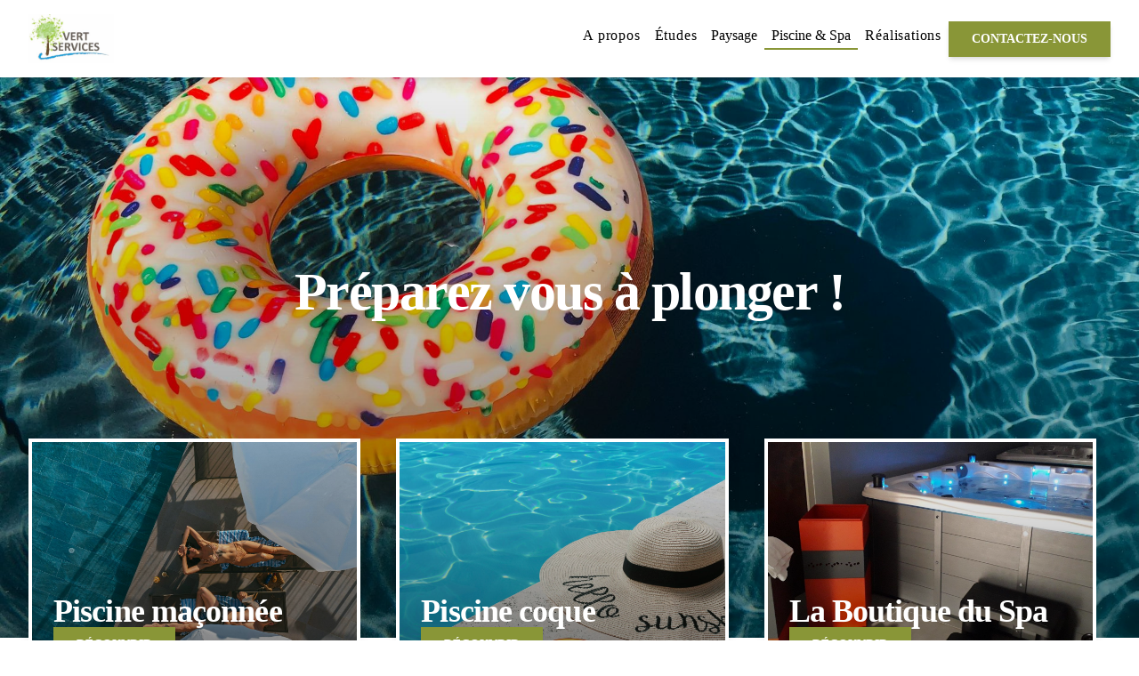

--- FILE ---
content_type: text/html
request_url: https://www.vert-services-paysagiste.fr/piscine-et-spa
body_size: 7361
content:
<!doctype html>
<html lang="en">
	<head>
		<meta charset="utf-8" />
		<meta name="viewport" content="width=device-width, initial-scale=1" />
		
		<link href="./_app/immutable/assets/0.67cee6b5.css" rel="stylesheet">
		<link href="./_app/immutable/assets/translation.a01dc157.css" rel="stylesheet"><title>Piscines et Spas | Installation et Entretien</title><!-- HEAD_svelte-3k8l91_START --> <!-- HTML_TAG_START --><script>(function(w,d,s,l,i){w[l]=w[l]||[];w[l].push({'gtm.start':
new Date().getTime(),event:'gtm.js'});var f=d.getElementsByTagName(s)[0],
j=d.createElement(s),dl=l!='dataLayer'?'&l='+l:'';j.async=true;j.src=
'https://www.googletagmanager.com/gtm.js?id='+i+dl;f.parentNode.insertBefore(j,f);
})(window,document,'script','dataLayer','GTM-NC5ZVXNJ');</script><!-- HTML_TAG_END --> <!-- HEAD_svelte-3k8l91_END --><!-- HEAD_svelte-1sd0bmg_START --><link rel="icon" type="image/png" href="https://storage.vert-services-paysagiste.fr/strapi/faviconvs_removebg_preview_244f553669.png"><!-- HEAD_svelte-1sd0bmg_END --><!-- HEAD_svelte-soaod8_START --><link rel="canonical" href="https://www.vert-services-paysagiste.fr/piscine-et-spa"><meta name="description" content="Installation, rénovation et entretien de piscines et spas. Solutions personnalisées."><!-- HEAD_svelte-soaod8_END -->
	</head>
	<body data-sveltekit-preload-data="hover">
		<div style="display: contents">    <noscript><iframe src="https://www.googletagmanager.com/ns.html?id=GTM-NC5ZVXNJ" height="0" width="0" style="display:none;visibility:hidden" title="Google Tag Manager"></iframe></noscript>   <div style="--primary-color: #899637;--hovered-color: #accd6e;--secondary-color: #69605b;--ternary-color: #2a8ebc;--light-color: #f3f7ec;--primary-font: Vera Humana;--secondary-font: DM Sans;--border-radius: none;--large-border-radius: none;--header-height: undefinedpx"> <header class="sticky transition-transform -translate-y-0 top-0 z-30 w-full rounded-b-theme py-2 lg:py-4 transition-colors bg-white shadow-lg"><div class="flex flex-col lg:flex-row items-center lg:items-stretch justify-center lg:justify-between lg:gap-8 container lg:relative"><div class="lg:w-1/3 flex justify-start"><a class="rounded-theme w-24 relative z-10 inline-flex bg-white flex gap-2 items-center" href="/" title="Vert services"><picture class="rounded-theme w-24 relative z-10 object-cover mx-auto w-full h-full"><source media="(max-width: 839px)" srcset="https://storage.vert-services-paysagiste.fr/strapi/small_vert_services_logo_complet_8a30961611.jpg?v=644964340" width="500" height="284"> </picture></a></div> <div class="flex left-4 lg:static items-center"><div><button role="button" tabindex="0" style="" class="flex absolute top-1/2 -translate-y-1/2 left-4 lg:hidden group  flex gap-2 hover:underline" type="button" ><svg xmlns="http://www.w3.org/2000/svg" class="shrink-0 size-5 lg:size-6  fill-current" viewBox="0 0 24 24"><path d="M3,8H21a1,1,0,0,0,0-2H3A1,1,0,0,0,3,8Zm18,8H3a1,1,0,0,0,0,2H21a1,1,0,0,0,0-2Zm0-5H3a1,1,0,0,0,0,2H21a1,1,0,0,0,0-2Z"></path></svg> </button> <ul class="hidden absolute top-full left-0 lg:static w-full -mt-6 lg:mt-0 pt-6 lg:pt-0 px-4 pb-4 lg:p-0 rounded-b-3xl flex-col items-start lg:flex lg:flex-row lg:items-stretch bg-white lg:h-full lg:items-center shadow-lg lg:shadow-none gap-4 font-title"><li class="flex flex-col lg:flex-row items-stretch h-full"><a role="button" tabindex="0" style="" class=" group  relative p-2 inline-flex items-center gap-0" href="/a-propos" type="button" >A propos <span class="ease absolute bottom-0 left-0 h-0 w-0 border-b-2 border-primary transition-all duration-200 group-hover:w-full w-0"></span></a> </li><li class="flex flex-col lg:flex-row items-stretch h-full"><a role="button" tabindex="0" style="" class=" group  relative p-2 inline-flex items-center gap-0" href="/etudes" type="button" >Études <span class="ease absolute bottom-0 left-0 h-0 w-0 border-b-2 border-primary transition-all duration-200 group-hover:w-full w-0"></span></a> </li><li class="flex flex-col lg:flex-row items-stretch h-full"><button role="button" tabindex="0" style="" class=" group  relative p-2 inline-flex items-center gap-0" type="button" >Paysage <svg xmlns="http://www.w3.org/2000/svg" class="shrink-0 size-5 lg:size-6 lg:hidden fill-current" viewBox="0 0 24 24"><path d="M15.54,11.29,9.88,5.64a1,1,0,0,0-1.42,0,1,1,0,0,0,0,1.41l4.95,5L8.46,17a1,1,0,0,0,0,1.41,1,1,0,0,0,.71.3,1,1,0,0,0,.71-.3l5.66-5.65A1,1,0,0,0,15.54,11.29Z"></path></svg> <span class="ease absolute bottom-0 left-0 h-0 w-0 border-b-2 border-primary transition-all duration-200 group-hover:w-full w-0"></span></button> </li><li class="flex flex-col lg:flex-row items-stretch h-full"><button role="button" tabindex="0" style="" class=" group  relative p-2 inline-flex items-center gap-0" type="button" >Piscine &amp; Spa <svg xmlns="http://www.w3.org/2000/svg" class="shrink-0 size-5 lg:size-6 lg:hidden fill-current" viewBox="0 0 24 24"><path d="M15.54,11.29,9.88,5.64a1,1,0,0,0-1.42,0,1,1,0,0,0,0,1.41l4.95,5L8.46,17a1,1,0,0,0,0,1.41,1,1,0,0,0,.71.3,1,1,0,0,0,.71-.3l5.66-5.65A1,1,0,0,0,15.54,11.29Z"></path></svg> <span class="ease absolute bottom-0 left-0 h-0 w-0 border-b-2 border-primary transition-all duration-200 group-hover:w-full w-full"></span></button> </li><li class="flex flex-col lg:flex-row items-stretch h-full"><a role="button" tabindex="0" style="" class=" group  relative p-2 inline-flex items-center gap-0" href="/realisations" type="button" >Réalisations <span class="ease absolute bottom-0 left-0 h-0 w-0 border-b-2 border-primary transition-all duration-200 group-hover:w-full w-0"></span></a> </li> <li class="flex"><button role="button" tabindex="0" style="" class=" group  relative flex border border-2 justify-center border-transparent uppercase font-bold text-sm items-center gap-2 rounded-theme p-2 px-4 lg:px-6 shadow-md bg-primary text-white font-bold hover:bg-hovered hover:border-main" type="button" >Contactez-nous </button></li></ul></div></div></div></header>  <div class="w-full -mt-5 flex flex-col"> <div class="w-full flex flex-col gap-12 lg:gap-24 overflow-hidden mb-12 lg:mb-24"><div class="relative transition-all duration-700 ease-out will-change-transform
		opacity-0 translate-y-20" style="z-index: 1"><div class="relative w-full overflow-hidden py-16 lg:py-24 flex items-center min-h-[650px] -mb-24 lg:-mb-64 rounded-b-theme"><picture class="h-full w-full object-cover mx-auto absolute top-0 left-0"><source media="(max-width: 839px)" srcset="https://storage.vert-services-paysagiste.fr/strapi/medium_construction_de_piscine_42_loire_a381691bb8.jpg?v=1161315637" width="750" height="563"><source media="(min-width: 840px) and (max-width: 1279px)" srcset="https://storage.vert-services-paysagiste.fr/strapi/large_construction_de_piscine_42_loire_a381691bb8.jpg?v=1161315637" width="1000" height="750"><source media="(min-width: 1280px)" srcset="https://storage.vert-services-paysagiste.fr/strapi/xlarge_construction_de_piscine_42_loire_a381691bb8.jpg?v=1161315637" width="1920" height="1440"> </picture> <div class="relative flex items-center flex-col gap-4 z-10 container"> <div class="flex flex-col items-start gap-4 lg:gap-8 py-12 lg:py-24 text-white -mt-12 lg:-mt-32"><div class="flex flex-col gap-2 lg:gap-4 items-center"> <h1 class="tracking-tight relative text-4xl lg:text-6xl font-bold text-pretty text-center">Préparez vous à plonger ! </h1></div> </div></div> <div class="absolute top-0 left-O w-full h-full bg-gradient-to-b from-[rgba(0,0,0,0)] to-[rgba(0,0,0,0.5)]" data-svelte-h="svelte-ote2vd"> </div></div> </div><div class="relative transition-all duration-700 ease-out will-change-transform
		opacity-0 translate-y-20" style="z-index: 1"><div class="container flex flex-col gap-4 lg:gap-8 items-start rounded-theme py-4 lg:py-8 splide overflow-visible" id="sectionSlider_42"> <div class="w-full splide__track overflow-visible"><div class="splide__list"><div class="relative flex flex-col w-full h-72 justify-end pb-4 lg:pb-8 text-white shadow-lg rounded-theme border-4 border-white splide__slide"><div class="order-1 flex flex-col items-start gap-4 lg:gap-8 z-10 w-full px-4 lg:px-6"><div class="flex flex-col gap-1 lg:gap-2 w-full"><h3 class="tracking-tight relative text-2xl lg:text-4xl font-bold text-pretty ">Piscine maçonnée </h3> </div> <a role="button" tabindex="0" style="" class=" group  relative flex border border-2 justify-center border-transparent uppercase font-bold text-sm items-center gap-2 rounded-theme p-2 px-4 lg:px-6 shadow-md bg-primary text-white font-bold hover:bg-hovered hover:border-main" href="/piscine-maconnee" type="button" >Découvrir
                             </a></div> <div class=""><picture class="w-full h-full rounded-theme mx-auto absolute top-0 left-0 w-full h-full object-cover"><source media="(max-width: 839px)" srcset="https://storage.vert-services-paysagiste.fr/strapi/medium_piscine_beton_paysagiste_42_loire_lorette_bd01c62775.jpg?v=2070538069" width="750" height="421"><source media="(min-width: 840px) and (max-width: 1279px)" srcset="https://storage.vert-services-paysagiste.fr/strapi/large_piscine_beton_paysagiste_42_loire_lorette_bd01c62775.jpg?v=2070538069" width="1000" height="561"><source media="(min-width: 1280px)" srcset="https://storage.vert-services-paysagiste.fr/strapi/xlarge_piscine_beton_paysagiste_42_loire_lorette_bd01c62775.jpg?v=2070538069" width="1920" height="1079"> </picture> <div class="absolute rounded-b-theme top-0 left-O w-full bottom-0 bg-gradient-to-b from-[rgba(0,0,0,0)] to-[rgba(0,0,0,0.5)]" data-svelte-h="svelte-11bbv1r"> </div> </div> </div><div class="relative flex flex-col w-full h-72 justify-end pb-4 lg:pb-8 text-white shadow-lg rounded-theme border-4 border-white splide__slide"><div class="order-1 flex flex-col items-start gap-4 lg:gap-8 z-10 w-full px-4 lg:px-6"><div class="flex flex-col gap-1 lg:gap-2 w-full"><h3 class="tracking-tight relative text-2xl lg:text-4xl font-bold text-pretty ">Piscine coque </h3> </div> <a role="button" tabindex="0" style="" class=" group  relative flex border border-2 justify-center border-transparent uppercase font-bold text-sm items-center gap-2 rounded-theme p-2 px-4 lg:px-6 shadow-md bg-primary text-white font-bold hover:bg-hovered hover:border-main" href="/piscine-coque" type="button" >Découvrir
                             </a></div> <div class=""><picture class="w-full h-full rounded-theme mx-auto absolute top-0 left-0 w-full h-full object-cover"><source media="(max-width: 839px)" srcset="https://storage.vert-services-paysagiste.fr/strapi/medium_piscine_coque_paysagiste_loire_42_saint_etienne_lorette_82db50f992.jpg?v=4183550623" width="750" height="421"><source media="(min-width: 840px) and (max-width: 1279px)" srcset="https://storage.vert-services-paysagiste.fr/strapi/large_piscine_coque_paysagiste_loire_42_saint_etienne_lorette_82db50f992.jpg?v=4183550623" width="1000" height="561"><source media="(min-width: 1280px)" srcset="https://storage.vert-services-paysagiste.fr/strapi/xlarge_piscine_coque_paysagiste_loire_42_saint_etienne_lorette_82db50f992.jpg?v=4183550623" width="1920" height="1078"> </picture> <div class="absolute rounded-b-theme top-0 left-O w-full bottom-0 bg-gradient-to-b from-[rgba(0,0,0,0)] to-[rgba(0,0,0,0.5)]" data-svelte-h="svelte-11bbv1r"> </div> </div> </div><div class="relative flex flex-col w-full h-72 justify-end pb-4 lg:pb-8 text-white shadow-lg rounded-theme border-4 border-white splide__slide"><div class="order-1 flex flex-col items-start gap-4 lg:gap-8 z-10 w-full px-4 lg:px-6"><div class="flex flex-col gap-1 lg:gap-2 w-full"><h3 class="tracking-tight relative text-2xl lg:text-4xl font-bold text-pretty ">La Boutique du Spa </h3> </div> <a role="button" tabindex="0" style="" class=" group  relative flex border border-2 justify-center border-transparent uppercase font-bold text-sm items-center gap-2 rounded-theme p-2 px-4 lg:px-6 shadow-md bg-primary text-white font-bold hover:bg-hovered hover:border-main" href="/la-boutique-du-spa" type="button" >Découvrir
                             </a></div> <div class=""><picture class="w-full h-full rounded-theme mx-auto absolute top-0 left-0 w-full h-full object-cover"><source media="(max-width: 839px)" srcset="https://storage.vert-services-paysagiste.fr/strapi/medium_la_boutique_du_spa_produit_piscine_accessoire_loire_42_b53d1e3ef7.jpg?v=1752484599" width="750" height="422"><source media="(min-width: 840px) and (max-width: 1279px)" srcset="https://storage.vert-services-paysagiste.fr/strapi/large_la_boutique_du_spa_produit_piscine_accessoire_loire_42_b53d1e3ef7.jpg?v=1752484599" width="1000" height="562"><source media="(min-width: 1280px)" srcset="https://storage.vert-services-paysagiste.fr/strapi/xlarge_la_boutique_du_spa_produit_piscine_accessoire_loire_42_b53d1e3ef7.jpg?v=1752484599" width="1920" height="1079"> </picture> <div class="absolute rounded-b-theme top-0 left-O w-full bottom-0 bg-gradient-to-b from-[rgba(0,0,0,0)] to-[rgba(0,0,0,0.5)]" data-svelte-h="svelte-11bbv1r"> </div> </div> </div></div></div></div> </div></div>   <footer class="flex flex-col bg-light pt-12 lg:pt-24"><div class="container bg-white p-6 lg:p-12 pb-0 lg:pb-0 w-full rounded-t-theme shadow-lg relative z-2 flex flex-col gap-12 lg:gap-24"><div class="grid gap-4 lg:gap-8 lg:grid-cols-2 items-end w-full"><div class="flex flex-col items-start gap-8 lg:gap-12"><h2 class="tracking-tight relative text-3xl lg:text-5xl font-bold text-pretty text-nowrap">Contactez-nous <span class="absolute top-full left-0 h-1 bg-primary w-1/2"> </span></h2> <div class="flex flex-col gap-2 lg:gap-4"><a role="button" tabindex="0" style="" class=" group  flex gap-2 hover:underline" href="https://g.co/kgs/1knf4V6" type="button"  target="_blank"><svg xmlns="http://www.w3.org/2000/svg" class="shrink-0 size-5 lg:size-6  fill-current" viewBox="0 0 24 24"><path d="M12,2a8,8,0,0,0-8,8c0,5.4,7.05,11.5,7.35,11.76a1,1,0,0,0,1.3,0C13,21.5,20,15.4,20,10A8,8,0,0,0,12,2Zm0,17.65c-2.13-2-6-6.31-6-9.65a6,6,0,0,1,12,0C18,13.34,14.13,17.66,12,19.65ZM12,6a4,4,0,1,0,4,4A4,4,0,0,0,12,6Zm0,6a2,2,0,1,1,2-2A2,2,0,0,1,12,12Z"></path></svg> <p class="flex items-start">1 Rue Marc Seguin - 42420, Lorette</p> </a> <button role="button" tabindex="0" style="" class=" group  flex gap-2 hover:underline" type="button"  target="_blank"><svg xmlns="http://www.w3.org/2000/svg" class="shrink-0 size-5 lg:size-6  fill-current" viewBox="0 0 24 24"><path d="M19.44,13c-.22,0-.45-.07-.67-.12a9.44,9.44,0,0,1-1.31-.39,2,2,0,0,0-2.48,1l-.22.45a12.18,12.18,0,0,1-2.66-2,12.18,12.18,0,0,1-2-2.66L10.52,9a2,2,0,0,0,1-2.48,10.33,10.33,0,0,1-.39-1.31c-.05-.22-.09-.45-.12-.68a3,3,0,0,0-3-2.49h-3a3,3,0,0,0-3,3.41A19,19,0,0,0,18.53,21.91l.38,0a3,3,0,0,0,2-.76,3,3,0,0,0,1-2.25v-3A3,3,0,0,0,19.44,13Zm.5,6a1,1,0,0,1-.34.75,1.05,1.05,0,0,1-.82.25A17,17,0,0,1,4.07,5.22a1.09,1.09,0,0,1,.25-.82,1,1,0,0,1,.75-.34h3a1,1,0,0,1,1,.79q.06.41.15.81a11.12,11.12,0,0,0,.46,1.55l-1.4.65a1,1,0,0,0-.49,1.33,14.49,14.49,0,0,0,7,7,1,1,0,0,0,.76,0,1,1,0,0,0,.57-.52l.62-1.4a13.69,13.69,0,0,0,1.58.46q.4.09.81.15a1,1,0,0,1,.79,1Z"></path></svg> 0477736775 </button> <div class="flex flex-col gap-1 lg:gap-2"><div class="flex gap-2 items-center font-bold"><svg xmlns="http://www.w3.org/2000/svg" class="shrink-0 size-5 lg:size-6  fill-current" viewBox="0 0 24 24"><path d="M15.09814,12.63379,13,11.42285V7a1,1,0,0,0-2,0v5a.99985.99985,0,0,0,.5.86621l2.59814,1.5a1.00016,1.00016,0,1,0,1-1.73242ZM12,2A10,10,0,1,0,22,12,10.01114,10.01114,0,0,0,12,2Zm0,18a8,8,0,1,1,8-8A8.00917,8.00917,0,0,1,12,20Z"></path></svg>
                                Horaires d&#39;ouverture</div> <div class="flex flex-col lg:whitespace-nowrap lg:pl-8"><div class="flex flex-row items-center gap-1"><span>Lundi : </span> <span>08:30 – 12:00, 14:00–19:00</span> </div><div class="flex flex-row items-center gap-1"><span>Mardi : </span> <span>08:30 – 12:00, 14:00–19:00</span> </div><div class="flex flex-row items-center gap-1"><span>Mercredi : </span> <span>09:00 – 12:00, 14:00–19:00</span> </div><div class="flex flex-row items-center gap-1"><span>Jeudi : </span> <span>08:30 – 12:00, 14:00–19:00</span> </div><div class="flex flex-row items-center gap-1"><span>Vendredi : </span> <span>08:30 – 12:00, 14:00–18:00</span> </div><div class="flex flex-row items-center gap-1"><span>Samedi : </span> <span>Fermé</span> </div><div class="flex flex-row items-center gap-1"><span>Dimanche : </span> <span>Fermé</span> </div></div></div></div></div> <div class="map shadow-md h-64 lg:h-96 rounded-theme svelte-p00lfq"> </div></div> <div class="flex flex-col items-start gap-8 pb-2 lg:pb-4"><div class="flex flex-col lg:flex-row items-center gap-8 lg:gap-12 w-full"><a class="rounded-theme w-32 lg:w-auto relative z-10 inline-flex bg-white flex gap-2 items-center" href="/" title="Vert services"><picture class="rounded-theme w-32 lg:w-auto relative z-10 object-cover mx-auto w-full h-full"><source media="(max-width: 839px)" srcset="https://storage.vert-services-paysagiste.fr/strapi/small_vert_services_logo_complet_8a30961611.jpg?v=644964340" width="500" height="284"> </picture></a> <div class="grid md:grid-cols-3 gap-4 lg:gap-8"><div class="flex flex-col gap-2 lg:gap-4 items-start"><h4 class="tracking-tight relative text-lg lg:text-2xl font-bold text-pretty ">Informations <span class="absolute top-full left-0 h-1 bg-primary w-1/2"> </span></h4> <ul class="grid grid-cols-2 gap-2"><li><a role="button" tabindex="0" style="" class=" group  flex gap-2 hover:underline" href="/piscine-et-spa" type="button" >Piscines  </a> </li><li><a role="button" tabindex="0" style="" class=" group  flex gap-2 hover:underline" href="/a-propos" type="button" >L'entreprise  </a> </li><li><a role="button" tabindex="0" style="" class=" group  flex gap-2 hover:underline" href="/la-boutique-du-spa" type="button" >Spa  </a> </li><li><a role="button" tabindex="0" style="" class=" group  flex gap-2 hover:underline" href="/entretien" type="button" >Entretien  </a> </li><li><a role="button" tabindex="0" style="" class=" group  flex gap-2 hover:underline" href="/paysage" type="button" >Paysage  </a> </li><li><a role="button" tabindex="0" style="" class=" group  flex gap-2 hover:underline" href="/etudes" type="button" >Etudes  </a> </li></ul></div> <div class="flex flex-col items-start gap-2 lg:gap-4"><h4 class="tracking-tight relative text-lg lg:text-2xl font-bold text-pretty ">A propos <span class="absolute top-full left-0 h-1 bg-primary w-1/2"> </span></h4> <p class="">VERT SERVICES est spécialisée dans l’aménagement d’espaces extérieurs : espaces verts, piscines maçonnées et piscines coques, spas !</p></div> <div class="flex flex-col items-start gap-2 lg:gap-4"><h4 class="tracking-tight relative text-lg lg:text-2xl font-bold text-pretty ">Réseaux sociaux <span class="absolute top-full left-0 h-1 bg-primary w-1/2"> </span></h4> <ul class="flex items-center gap-2"><li><a role="button" tabindex="0" style="" class=" group  relative flex border border-2 justify-center border-transparent uppercase font-bold text-sm items-center gap-2 rounded-theme p-0 shadow-md bg-primary text-white font-bold hover:bg-hovered hover:border-main" href="https://www.facebook.com/vertservicespaysagiste/" type="button"  target="_blank"><svg xmlns="http://www.w3.org/2000/svg" class="shrink-0 size-5 lg:size-6  fill-current" viewBox="0 0 24 24"><path d="M15.12,5.32H17V2.14A26.11,26.11,0,0,0,14.26,2C11.54,2,9.68,3.66,9.68,6.7V9.32H6.61v3.56H9.68V22h3.68V12.88h3.06l.46-3.56H13.36V7.05C13.36,6,13.64,5.32,15.12,5.32Z"></path></svg>  </a> </li></ul></div></div></div> <p class="w-full text-center text-xs italic">Vert services © 2024 Tous droits réservés</p></div></div></footer></div></div>  
			
			<script>
				{
					__sveltekit_11cijuh = {
						base: new URL(".", location).pathname.slice(0, -1)
					};

					const element = document.currentScript.parentElement;

					const data = [{"type":"data","data":{configuration:{name:"Vert services",primary_color:"#899637",secondary_color:"#69605b",ternary_color:"#2a8ebc",light_color:"#f3f7ec",hovered_color:"#accd6e",boxed:false,radius:"none",latitude:45.5148626,longitude:4.5753343,city:"Lorette",zipcode:"42420",street:"1 Rue Marc Seguin",phone:"0477736775",email:"contact@vertservices42.fr",about:"VERT SERVICES est spécialisée dans l’aménagement d’espaces extérieurs : espaces verts, piscines maçonnées et piscines coques, spas !",gtm_id:"GTM-NC5ZVXNJ",openings:[{id:1,day:"Lundi",hours:"08:30 – 12:00, 14:00–19:00"},{id:2,day:"Mardi",hours:"08:30 – 12:00, 14:00–19:00"},{id:3,day:"Mercredi",hours:"09:00 – 12:00, 14:00–19:00"},{id:5,day:"Jeudi",hours:"08:30 – 12:00, 14:00–19:00"},{id:4,day:"Vendredi",hours:"08:30 – 12:00, 14:00–18:00"},{id:6,day:"Samedi",hours:"Fermé"},{id:7,day:"Dimanche",hours:"Fermé"}],primary_font:{id:1,name:"Vera Humana",versions:[{id:1,weight:"normal",woff:{data:{id:2,attributes:{url:"https://storage.vert-services-paysagiste.fr/strapi/Vera_Humana95_1f9ee2e3b1.woff"}}},woff2:{data:{id:3,attributes:{url:"https://storage.vert-services-paysagiste.fr/strapi/Vera_Humana95_25ae64b67d.woff2"}}}},{id:2,weight:"bold",woff:{data:{id:4,attributes:{url:"https://storage.vert-services-paysagiste.fr/strapi/Vera_Humana95_Bold_e826732ea3.woff"}}},woff2:{data:{id:5,attributes:{url:"https://storage.vert-services-paysagiste.fr/strapi/Vera_Humana95_Bold_cd0a3921ce.woff2"}}}}]},secondary_font:{id:2,name:"DM Sans",versions:[{id:3,weight:"normal",woff:{data:{id:6,attributes:{url:"https://storage.vert-services-paysagiste.fr/strapi/DM_Sans_9pt_Regular_6780cf5e2f.woff"}}},woff2:{data:{id:7,attributes:{url:"https://storage.vert-services-paysagiste.fr/strapi/DM_Sans_9pt_Regular_8b88db63ec.woff2"}}}},{id:4,weight:"bold",woff:{data:{id:8,attributes:{url:"https://storage.vert-services-paysagiste.fr/strapi/DM_Sans18pt_Bold_034254aa4f.woff"}}},woff2:{data:{id:9,attributes:{url:"https://storage.vert-services-paysagiste.fr/strapi/DM_Sans18pt_Bold_6a076facf1.woff2"}}}}]},logo:{data:{id:1,attributes:{url:"https://storage.vert-services-paysagiste.fr/strapi/vert_services_logo_complet_8a30961611.jpg",width:821,height:466,formats:{small:{ext:".jpg",url:"https://storage.vert-services-paysagiste.fr/strapi/small_vert_services_logo_complet_8a30961611.jpg",hash:"small_vert_services_logo_complet_8a30961611",mime:"image/jpeg",name:"small_vert-services-logo-complet.jpg",path:null,size:17.78,width:500,height:284},medium:{ext:".jpg",url:"https://storage.vert-services-paysagiste.fr/strapi/medium_vert_services_logo_complet_8a30961611.jpg",hash:"medium_vert_services_logo_complet_8a30961611",mime:"image/jpeg",name:"medium_vert-services-logo-complet.jpg",path:null,size:29.75,width:750,height:426},xsmall:{ext:".jpg",url:"https://storage.vert-services-paysagiste.fr/strapi/xsmall_vert_services_logo_complet_8a30961611.jpg",hash:"xsmall_vert_services_logo_complet_8a30961611",mime:"image/jpeg",name:"xsmall_vert-services-logo-complet.jpg",path:null,size:1.07,width:64,height:36},thumbnail:{ext:".jpg",url:"https://storage.vert-services-paysagiste.fr/strapi/thumbnail_vert_services_logo_complet_8a30961611.jpg",hash:"thumbnail_vert_services_logo_complet_8a30961611",mime:"image/jpeg",name:"thumbnail_vert-services-logo-complet.jpg",path:null,size:6.59,width:245,height:139}},alternativeText:null,updatedAt:"2025-04-08T12:39:54.819Z"}}},favicon:{data:{id:24,attributes:{url:"https://storage.vert-services-paysagiste.fr/strapi/faviconvs_removebg_preview_244f553669.png",width:100,height:100,formats:{xsmall:{ext:".png",url:"https://storage.vert-services-paysagiste.fr/strapi/xsmall_faviconvs_removebg_preview_244f553669.png",hash:"xsmall_faviconvs_removebg_preview_244f553669",mime:"image/png",name:"xsmall_faviconvs-removebg-preview.png",path:null,size:5.81,width:64,height:64}},alternativeText:null,updatedAt:"2025-04-29T14:00:56.669Z"}}},links:[{id:1,title:"Piscines",handle:"piscine-et-spa"},{id:6,title:"L'entreprise",handle:"a-propos"},{id:5,title:"Spa",handle:"la-boutique-du-spa"},{id:2,title:"Entretien",handle:"entretien"},{id:3,title:"Paysage",handle:"paysage"},{id:4,title:"Etudes",handle:"etudes"}],legals:[{id:7,title:"Mentions légales",handle:"mentions-legales"}],socials:[{id:1,name:"facebook",url:"https://www.facebook.com/vertservicespaysagiste/"}],menu:{id:1,items:[{id:4,title:"A propos",handle:"a-propos",childrens:[]},{id:2,title:"Études",handle:"etudes",childrens:[]},{id:1,title:"Paysage",handle:"paysage",childrens:[{id:3,title:"Création",subtitle:null,handle:"creation",picture:{data:{id:112,attributes:{url:"https://storage.vert-services-paysagiste.fr/strapi/gazon_plantation_arbre_allee_paysagiste_42_loire_3b1b44823b.jpg",width:6754,height:2760,formats:{large:{ext:".jpg",url:"https://storage.vert-services-paysagiste.fr/strapi/large_gazon_plantation_arbre_allee_paysagiste_42_loire_3b1b44823b.jpg",hash:"large_gazon_plantation_arbre_allee_paysagiste_42_loire_3b1b44823b",mime:"image/jpeg",name:"large_gazon-plantation-arbre-allée-paysagiste-42-loire.jpg",path:null,size:110.02,width:1000,height:409},small:{ext:".jpg",url:"https://storage.vert-services-paysagiste.fr/strapi/small_gazon_plantation_arbre_allee_paysagiste_42_loire_3b1b44823b.jpg",hash:"small_gazon_plantation_arbre_allee_paysagiste_42_loire_3b1b44823b",mime:"image/jpeg",name:"small_gazon-plantation-arbre-allée-paysagiste-42-loire.jpg",path:null,size:30.67,width:500,height:204},medium:{ext:".jpg",url:"https://storage.vert-services-paysagiste.fr/strapi/medium_gazon_plantation_arbre_allee_paysagiste_42_loire_3b1b44823b.jpg",hash:"medium_gazon_plantation_arbre_allee_paysagiste_42_loire_3b1b44823b",mime:"image/jpeg",name:"medium_gazon-plantation-arbre-allée-paysagiste-42-loire.jpg",path:null,size:63.03,width:750,height:307},xlarge:{ext:".jpg",url:"https://storage.vert-services-paysagiste.fr/strapi/xlarge_gazon_plantation_arbre_allee_paysagiste_42_loire_3b1b44823b.jpg",hash:"xlarge_gazon_plantation_arbre_allee_paysagiste_42_loire_3b1b44823b",mime:"image/jpeg",name:"xlarge_gazon-plantation-arbre-allée-paysagiste-42-loire.jpg",path:null,size:383.8,width:1920,height:785},xsmall:{ext:".jpg",url:"https://storage.vert-services-paysagiste.fr/strapi/xsmall_gazon_plantation_arbre_allee_paysagiste_42_loire_3b1b44823b.jpg",hash:"xsmall_gazon_plantation_arbre_allee_paysagiste_42_loire_3b1b44823b",mime:"image/jpeg",name:"xsmall_gazon-plantation-arbre-allée-paysagiste-42-loire.jpg",path:null,size:1.07,width:64,height:26},thumbnail:{ext:".jpg",url:"https://storage.vert-services-paysagiste.fr/strapi/thumbnail_gazon_plantation_arbre_allee_paysagiste_42_loire_3b1b44823b.jpg",hash:"thumbnail_gazon_plantation_arbre_allee_paysagiste_42_loire_3b1b44823b",mime:"image/jpeg",name:"thumbnail_gazon-plantation-arbre-allée-paysagiste-42-loire.jpg",path:null,size:9.09,width:245,height:100}},alternativeText:null,updatedAt:"2025-06-16T14:53:23.838Z"}}}},{id:1,title:"Entretien",subtitle:null,handle:"entretien",picture:{data:{id:219,attributes:{url:"https://storage.vert-services-paysagiste.fr/strapi/gazon_paysagiste_terrasse_42_loire_3bc7d20a7d.jpg",width:4400,height:1799,formats:{large:{ext:".jpg",url:"https://storage.vert-services-paysagiste.fr/strapi/large_gazon_paysagiste_terrasse_42_loire_3bc7d20a7d.jpg",hash:"large_gazon_paysagiste_terrasse_42_loire_3bc7d20a7d",mime:"image/jpeg",name:"large_gazon-paysagiste-terrasse-42-loire.jpg",path:null,size:107.44,width:1000,height:409},small:{ext:".jpg",url:"https://storage.vert-services-paysagiste.fr/strapi/small_gazon_paysagiste_terrasse_42_loire_3bc7d20a7d.jpg",hash:"small_gazon_paysagiste_terrasse_42_loire_3bc7d20a7d",mime:"image/jpeg",name:"small_gazon-paysagiste-terrasse-42-loire.jpg",path:null,size:28.82,width:500,height:204},medium:{ext:".jpg",url:"https://storage.vert-services-paysagiste.fr/strapi/medium_gazon_paysagiste_terrasse_42_loire_3bc7d20a7d.jpg",hash:"medium_gazon_paysagiste_terrasse_42_loire_3bc7d20a7d",mime:"image/jpeg",name:"medium_gazon-paysagiste-terrasse-42-loire.jpg",path:null,size:60.67,width:750,height:306},xlarge:{ext:".jpg",url:"https://storage.vert-services-paysagiste.fr/strapi/xlarge_gazon_paysagiste_terrasse_42_loire_3bc7d20a7d.jpg",hash:"xlarge_gazon_paysagiste_terrasse_42_loire_3bc7d20a7d",mime:"image/jpeg",name:"xlarge_gazon-paysagiste-terrasse-42-loire.jpg",path:null,size:375.76,width:1920,height:785},xsmall:{ext:".jpg",url:"https://storage.vert-services-paysagiste.fr/strapi/xsmall_gazon_paysagiste_terrasse_42_loire_3bc7d20a7d.jpg",hash:"xsmall_gazon_paysagiste_terrasse_42_loire_3bc7d20a7d",mime:"image/jpeg",name:"xsmall_gazon-paysagiste-terrasse-42-loire.jpg",path:null,size:.93,width:64,height:26},thumbnail:{ext:".jpg",url:"https://storage.vert-services-paysagiste.fr/strapi/thumbnail_gazon_paysagiste_terrasse_42_loire_3bc7d20a7d.jpg",hash:"thumbnail_gazon_paysagiste_terrasse_42_loire_3bc7d20a7d",mime:"image/jpeg",name:"thumbnail_gazon-paysagiste-terrasse-42-loire.jpg",path:null,size:7.92,width:245,height:100}},alternativeText:null,updatedAt:"2025-06-16T14:50:40.339Z"}}}}]},{id:5,title:"Piscine & Spa",handle:"piscine-et-spa",childrens:[{id:5,title:"Piscine maçonnée",subtitle:null,handle:"piscine-maconnee",picture:{data:{id:183,attributes:{url:"https://storage.vert-services-paysagiste.fr/strapi/piscine_beton_paysagiste_42_loire_lorette_bd01c62775.jpg",width:5272,height:2962,formats:{large:{ext:".jpg",url:"https://storage.vert-services-paysagiste.fr/strapi/large_piscine_beton_paysagiste_42_loire_lorette_bd01c62775.jpg",hash:"large_piscine_beton_paysagiste_42_loire_lorette_bd01c62775",mime:"image/jpeg",name:"large_piscine-béton-paysagiste-42-loire-lorette.jpg",path:null,size:86.56,width:1000,height:561},small:{ext:".jpg",url:"https://storage.vert-services-paysagiste.fr/strapi/small_piscine_beton_paysagiste_42_loire_lorette_bd01c62775.jpg",hash:"small_piscine_beton_paysagiste_42_loire_lorette_bd01c62775",mime:"image/jpeg",name:"small_piscine-béton-paysagiste-42-loire-lorette.jpg",path:null,size:25.96,width:500,height:281},medium:{ext:".jpg",url:"https://storage.vert-services-paysagiste.fr/strapi/medium_piscine_beton_paysagiste_42_loire_lorette_bd01c62775.jpg",hash:"medium_piscine_beton_paysagiste_42_loire_lorette_bd01c62775",mime:"image/jpeg",name:"medium_piscine-béton-paysagiste-42-loire-lorette.jpg",path:null,size:52.44,width:750,height:421},xlarge:{ext:".jpg",url:"https://storage.vert-services-paysagiste.fr/strapi/xlarge_piscine_beton_paysagiste_42_loire_lorette_bd01c62775.jpg",hash:"xlarge_piscine_beton_paysagiste_42_loire_lorette_bd01c62775",mime:"image/jpeg",name:"xlarge_piscine-béton-paysagiste-42-loire-lorette.jpg",path:null,size:289.11,width:1920,height:1079},xsmall:{ext:".jpg",url:"https://storage.vert-services-paysagiste.fr/strapi/xsmall_piscine_beton_paysagiste_42_loire_lorette_bd01c62775.jpg",hash:"xsmall_piscine_beton_paysagiste_42_loire_lorette_bd01c62775",mime:"image/jpeg",name:"xsmall_piscine-béton-paysagiste-42-loire-lorette.jpg",path:null,size:1.08,width:64,height:36},thumbnail:{ext:".jpg",url:"https://storage.vert-services-paysagiste.fr/strapi/thumbnail_piscine_beton_paysagiste_42_loire_lorette_bd01c62775.jpg",hash:"thumbnail_piscine_beton_paysagiste_42_loire_lorette_bd01c62775",mime:"image/jpeg",name:"thumbnail_piscine-béton-paysagiste-42-loire-lorette.jpg",path:null,size:8.04,width:245,height:138}},alternativeText:null,updatedAt:"2025-06-05T13:49:24.816Z"}}}},{id:6,title:"Piscine coque",subtitle:null,handle:"piscine-coque",picture:{data:{id:221,attributes:{url:"https://storage.vert-services-paysagiste.fr/strapi/piscine_coque_paysagiste_loire_42_saint_etienne_lorette_82db50f992.jpg",width:5472,height:3072,formats:{large:{ext:".jpg",url:"https://storage.vert-services-paysagiste.fr/strapi/large_piscine_coque_paysagiste_loire_42_saint_etienne_lorette_82db50f992.jpg",hash:"large_piscine_coque_paysagiste_loire_42_saint_etienne_lorette_82db50f992",mime:"image/jpeg",name:"large_piscine-coque-paysagiste-loire-42-saint-etienne-lorette.jpg",path:null,size:106.52,width:1000,height:561},small:{ext:".jpg",url:"https://storage.vert-services-paysagiste.fr/strapi/small_piscine_coque_paysagiste_loire_42_saint_etienne_lorette_82db50f992.jpg",hash:"small_piscine_coque_paysagiste_loire_42_saint_etienne_lorette_82db50f992",mime:"image/jpeg",name:"small_piscine-coque-paysagiste-loire-42-saint-etienne-lorette.jpg",path:null,size:29.22,width:500,height:281},medium:{ext:".jpg",url:"https://storage.vert-services-paysagiste.fr/strapi/medium_piscine_coque_paysagiste_loire_42_saint_etienne_lorette_82db50f992.jpg",hash:"medium_piscine_coque_paysagiste_loire_42_saint_etienne_lorette_82db50f992",mime:"image/jpeg",name:"medium_piscine-coque-paysagiste-loire-42-saint-etienne-lorette.jpg",path:null,size:62.54,width:750,height:421},xlarge:{ext:".jpg",url:"https://storage.vert-services-paysagiste.fr/strapi/xlarge_piscine_coque_paysagiste_loire_42_saint_etienne_lorette_82db50f992.jpg",hash:"xlarge_piscine_coque_paysagiste_loire_42_saint_etienne_lorette_82db50f992",mime:"image/jpeg",name:"xlarge_piscine-coque-paysagiste-loire-42-saint-etienne-lorette.jpg",path:null,size:360.84,width:1920,height:1078},xsmall:{ext:".jpg",url:"https://storage.vert-services-paysagiste.fr/strapi/xsmall_piscine_coque_paysagiste_loire_42_saint_etienne_lorette_82db50f992.jpg",hash:"xsmall_piscine_coque_paysagiste_loire_42_saint_etienne_lorette_82db50f992",mime:"image/jpeg",name:"xsmall_piscine-coque-paysagiste-loire-42-saint-etienne-lorette.jpg",path:null,size:1.03,width:64,height:36},thumbnail:{ext:".jpg",url:"https://storage.vert-services-paysagiste.fr/strapi/thumbnail_piscine_coque_paysagiste_loire_42_saint_etienne_lorette_82db50f992.jpg",hash:"thumbnail_piscine_coque_paysagiste_loire_42_saint_etienne_lorette_82db50f992",mime:"image/jpeg",name:"thumbnail_piscine-coque-paysagiste-loire-42-saint-etienne-lorette.jpg",path:null,size:8.35,width:245,height:138}},alternativeText:null,updatedAt:"2025-06-16T15:01:12.778Z"}}}},{id:7,title:"La Boutique du Spa",subtitle:null,handle:"la-boutique-du-spa",picture:{data:{id:213,attributes:{url:"https://storage.vert-services-paysagiste.fr/strapi/la_boutique_du_spa_produit_piscine_accessoire_loire_42_b53d1e3ef7.jpg",width:2000,height:1124,formats:{large:{ext:".jpg",url:"https://storage.vert-services-paysagiste.fr/strapi/large_la_boutique_du_spa_produit_piscine_accessoire_loire_42_b53d1e3ef7.jpg",hash:"large_la_boutique_du_spa_produit_piscine_accessoire_loire_42_b53d1e3ef7",mime:"image/jpeg",name:"large_la-boutique-du-spa-produit-piscine-accessoire-loire-42.jpg",path:null,size:73.09,width:1000,height:562},small:{ext:".jpg",url:"https://storage.vert-services-paysagiste.fr/strapi/small_la_boutique_du_spa_produit_piscine_accessoire_loire_42_b53d1e3ef7.jpg",hash:"small_la_boutique_du_spa_produit_piscine_accessoire_loire_42_b53d1e3ef7",mime:"image/jpeg",name:"small_la-boutique-du-spa-produit-piscine-accessoire-loire-42.jpg",path:null,size:23.69,width:500,height:281},medium:{ext:".jpg",url:"https://storage.vert-services-paysagiste.fr/strapi/medium_la_boutique_du_spa_produit_piscine_accessoire_loire_42_b53d1e3ef7.jpg",hash:"medium_la_boutique_du_spa_produit_piscine_accessoire_loire_42_b53d1e3ef7",mime:"image/jpeg",name:"medium_la-boutique-du-spa-produit-piscine-accessoire-loire-42.jpg",path:null,size:44.7,width:750,height:422},xlarge:{ext:".jpg",url:"https://storage.vert-services-paysagiste.fr/strapi/xlarge_la_boutique_du_spa_produit_piscine_accessoire_loire_42_b53d1e3ef7.jpg",hash:"xlarge_la_boutique_du_spa_produit_piscine_accessoire_loire_42_b53d1e3ef7",mime:"image/jpeg",name:"xlarge_la-boutique-du-spa-produit-piscine-accessoire-loire-42.jpg",path:null,size:225.18,width:1920,height:1079},xsmall:{ext:".jpg",url:"https://storage.vert-services-paysagiste.fr/strapi/xsmall_la_boutique_du_spa_produit_piscine_accessoire_loire_42_b53d1e3ef7.jpg",hash:"xsmall_la_boutique_du_spa_produit_piscine_accessoire_loire_42_b53d1e3ef7",mime:"image/jpeg",name:"xsmall_la-boutique-du-spa-produit-piscine-accessoire-loire-42.jpg",path:null,size:1.3,width:64,height:36},thumbnail:{ext:".jpg",url:"https://storage.vert-services-paysagiste.fr/strapi/thumbnail_la_boutique_du_spa_produit_piscine_accessoire_loire_42_b53d1e3ef7.jpg",hash:"thumbnail_la_boutique_du_spa_produit_piscine_accessoire_loire_42_b53d1e3ef7",mime:"image/jpeg",name:"thumbnail_la-boutique-du-spa-produit-piscine-accessoire-loire-42.jpg",path:null,size:8.19,width:245,height:138}},alternativeText:null,updatedAt:"2025-06-06T08:33:29.646Z"}}}}]},{id:3,title:"Réalisations",handle:"realisations",childrens:[]}]}},translations:[]},"uses":{}},{"type":"data","data":{page:{name:"Piscine & Spa",handle:"piscine-et-spa",full:false,sections:[{id:3,__component:"section.banner",title:"Préparez vous à plonger !",subtitle:null,overflow:true,links:[],picture:{data:null},background:{data:{id:223,attributes:{url:"https://storage.vert-services-paysagiste.fr/strapi/construction_de_piscine_42_loire_a381691bb8.jpg",width:4032,height:3024,formats:{large:{ext:".jpg",url:"https://storage.vert-services-paysagiste.fr/strapi/large_construction_de_piscine_42_loire_a381691bb8.jpg",hash:"large_construction_de_piscine_42_loire_a381691bb8",mime:"image/jpeg",name:"large_construction-de-piscine-42-loire.jpg",path:null,size:196.55,width:1000,height:750},small:{ext:".jpg",url:"https://storage.vert-services-paysagiste.fr/strapi/small_construction_de_piscine_42_loire_a381691bb8.jpg",hash:"small_construction_de_piscine_42_loire_a381691bb8",mime:"image/jpeg",name:"small_construction-de-piscine-42-loire.jpg",path:null,size:62.69,width:500,height:375},medium:{ext:".jpg",url:"https://storage.vert-services-paysagiste.fr/strapi/medium_construction_de_piscine_42_loire_a381691bb8.jpg",hash:"medium_construction_de_piscine_42_loire_a381691bb8",mime:"image/jpeg",name:"medium_construction-de-piscine-42-loire.jpg",path:null,size:121.04,width:750,height:563},xlarge:{ext:".jpg",url:"https://storage.vert-services-paysagiste.fr/strapi/xlarge_construction_de_piscine_42_loire_a381691bb8.jpg",hash:"xlarge_construction_de_piscine_42_loire_a381691bb8",mime:"image/jpeg",name:"xlarge_construction-de-piscine-42-loire.jpg",path:null,size:592.8,width:1920,height:1440},xsmall:{ext:".jpg",url:"https://storage.vert-services-paysagiste.fr/strapi/xsmall_construction_de_piscine_42_loire_a381691bb8.jpg",hash:"xsmall_construction_de_piscine_42_loire_a381691bb8",mime:"image/jpeg",name:"xsmall_construction-de-piscine-42-loire.jpg",path:null,size:1.71,width:64,height:48},thumbnail:{ext:".jpg",url:"https://storage.vert-services-paysagiste.fr/strapi/thumbnail_construction_de_piscine_42_loire_a381691bb8.jpg",hash:"thumbnail_construction_de_piscine_42_loire_a381691bb8",mime:"image/jpeg",name:"thumbnail_construction-de-piscine-42-loire.jpg",path:null,size:13.76,width:208,height:156}},alternativeText:null,updatedAt:"2025-06-16T15:16:31.757Z"}}}},{id:42,__component:"section.section",columns:3,title:null,slider:true,justify:"left",contents:[{id:68,content:null,type:"cover",title:"Piscine maçonnée",handle:"/piscine-maconnee",picture:{data:{id:183,attributes:{url:"https://storage.vert-services-paysagiste.fr/strapi/piscine_beton_paysagiste_42_loire_lorette_bd01c62775.jpg",width:5272,height:2962,formats:{large:{ext:".jpg",url:"https://storage.vert-services-paysagiste.fr/strapi/large_piscine_beton_paysagiste_42_loire_lorette_bd01c62775.jpg",hash:"large_piscine_beton_paysagiste_42_loire_lorette_bd01c62775",mime:"image/jpeg",name:"large_piscine-béton-paysagiste-42-loire-lorette.jpg",path:null,size:86.56,width:1000,height:561},small:{ext:".jpg",url:"https://storage.vert-services-paysagiste.fr/strapi/small_piscine_beton_paysagiste_42_loire_lorette_bd01c62775.jpg",hash:"small_piscine_beton_paysagiste_42_loire_lorette_bd01c62775",mime:"image/jpeg",name:"small_piscine-béton-paysagiste-42-loire-lorette.jpg",path:null,size:25.96,width:500,height:281},medium:{ext:".jpg",url:"https://storage.vert-services-paysagiste.fr/strapi/medium_piscine_beton_paysagiste_42_loire_lorette_bd01c62775.jpg",hash:"medium_piscine_beton_paysagiste_42_loire_lorette_bd01c62775",mime:"image/jpeg",name:"medium_piscine-béton-paysagiste-42-loire-lorette.jpg",path:null,size:52.44,width:750,height:421},xlarge:{ext:".jpg",url:"https://storage.vert-services-paysagiste.fr/strapi/xlarge_piscine_beton_paysagiste_42_loire_lorette_bd01c62775.jpg",hash:"xlarge_piscine_beton_paysagiste_42_loire_lorette_bd01c62775",mime:"image/jpeg",name:"xlarge_piscine-béton-paysagiste-42-loire-lorette.jpg",path:null,size:289.11,width:1920,height:1079},xsmall:{ext:".jpg",url:"https://storage.vert-services-paysagiste.fr/strapi/xsmall_piscine_beton_paysagiste_42_loire_lorette_bd01c62775.jpg",hash:"xsmall_piscine_beton_paysagiste_42_loire_lorette_bd01c62775",mime:"image/jpeg",name:"xsmall_piscine-béton-paysagiste-42-loire-lorette.jpg",path:null,size:1.08,width:64,height:36},thumbnail:{ext:".jpg",url:"https://storage.vert-services-paysagiste.fr/strapi/thumbnail_piscine_beton_paysagiste_42_loire_lorette_bd01c62775.jpg",hash:"thumbnail_piscine_beton_paysagiste_42_loire_lorette_bd01c62775",mime:"image/jpeg",name:"thumbnail_piscine-béton-paysagiste-42-loire-lorette.jpg",path:null,size:8.04,width:245,height:138}},alternativeText:null,updatedAt:"2025-06-05T13:49:24.816Z"}}}},{id:69,content:null,type:"cover",title:"Piscine coque",handle:"/piscine-coque",picture:{data:{id:221,attributes:{url:"https://storage.vert-services-paysagiste.fr/strapi/piscine_coque_paysagiste_loire_42_saint_etienne_lorette_82db50f992.jpg",width:5472,height:3072,formats:{large:{ext:".jpg",url:"https://storage.vert-services-paysagiste.fr/strapi/large_piscine_coque_paysagiste_loire_42_saint_etienne_lorette_82db50f992.jpg",hash:"large_piscine_coque_paysagiste_loire_42_saint_etienne_lorette_82db50f992",mime:"image/jpeg",name:"large_piscine-coque-paysagiste-loire-42-saint-etienne-lorette.jpg",path:null,size:106.52,width:1000,height:561},small:{ext:".jpg",url:"https://storage.vert-services-paysagiste.fr/strapi/small_piscine_coque_paysagiste_loire_42_saint_etienne_lorette_82db50f992.jpg",hash:"small_piscine_coque_paysagiste_loire_42_saint_etienne_lorette_82db50f992",mime:"image/jpeg",name:"small_piscine-coque-paysagiste-loire-42-saint-etienne-lorette.jpg",path:null,size:29.22,width:500,height:281},medium:{ext:".jpg",url:"https://storage.vert-services-paysagiste.fr/strapi/medium_piscine_coque_paysagiste_loire_42_saint_etienne_lorette_82db50f992.jpg",hash:"medium_piscine_coque_paysagiste_loire_42_saint_etienne_lorette_82db50f992",mime:"image/jpeg",name:"medium_piscine-coque-paysagiste-loire-42-saint-etienne-lorette.jpg",path:null,size:62.54,width:750,height:421},xlarge:{ext:".jpg",url:"https://storage.vert-services-paysagiste.fr/strapi/xlarge_piscine_coque_paysagiste_loire_42_saint_etienne_lorette_82db50f992.jpg",hash:"xlarge_piscine_coque_paysagiste_loire_42_saint_etienne_lorette_82db50f992",mime:"image/jpeg",name:"xlarge_piscine-coque-paysagiste-loire-42-saint-etienne-lorette.jpg",path:null,size:360.84,width:1920,height:1078},xsmall:{ext:".jpg",url:"https://storage.vert-services-paysagiste.fr/strapi/xsmall_piscine_coque_paysagiste_loire_42_saint_etienne_lorette_82db50f992.jpg",hash:"xsmall_piscine_coque_paysagiste_loire_42_saint_etienne_lorette_82db50f992",mime:"image/jpeg",name:"xsmall_piscine-coque-paysagiste-loire-42-saint-etienne-lorette.jpg",path:null,size:1.03,width:64,height:36},thumbnail:{ext:".jpg",url:"https://storage.vert-services-paysagiste.fr/strapi/thumbnail_piscine_coque_paysagiste_loire_42_saint_etienne_lorette_82db50f992.jpg",hash:"thumbnail_piscine_coque_paysagiste_loire_42_saint_etienne_lorette_82db50f992",mime:"image/jpeg",name:"thumbnail_piscine-coque-paysagiste-loire-42-saint-etienne-lorette.jpg",path:null,size:8.35,width:245,height:138}},alternativeText:null,updatedAt:"2025-06-16T15:01:12.778Z"}}}},{id:70,content:null,type:"cover",title:"La Boutique du Spa",handle:"/la-boutique-du-spa",picture:{data:{id:213,attributes:{url:"https://storage.vert-services-paysagiste.fr/strapi/la_boutique_du_spa_produit_piscine_accessoire_loire_42_b53d1e3ef7.jpg",width:2000,height:1124,formats:{large:{ext:".jpg",url:"https://storage.vert-services-paysagiste.fr/strapi/large_la_boutique_du_spa_produit_piscine_accessoire_loire_42_b53d1e3ef7.jpg",hash:"large_la_boutique_du_spa_produit_piscine_accessoire_loire_42_b53d1e3ef7",mime:"image/jpeg",name:"large_la-boutique-du-spa-produit-piscine-accessoire-loire-42.jpg",path:null,size:73.09,width:1000,height:562},small:{ext:".jpg",url:"https://storage.vert-services-paysagiste.fr/strapi/small_la_boutique_du_spa_produit_piscine_accessoire_loire_42_b53d1e3ef7.jpg",hash:"small_la_boutique_du_spa_produit_piscine_accessoire_loire_42_b53d1e3ef7",mime:"image/jpeg",name:"small_la-boutique-du-spa-produit-piscine-accessoire-loire-42.jpg",path:null,size:23.69,width:500,height:281},medium:{ext:".jpg",url:"https://storage.vert-services-paysagiste.fr/strapi/medium_la_boutique_du_spa_produit_piscine_accessoire_loire_42_b53d1e3ef7.jpg",hash:"medium_la_boutique_du_spa_produit_piscine_accessoire_loire_42_b53d1e3ef7",mime:"image/jpeg",name:"medium_la-boutique-du-spa-produit-piscine-accessoire-loire-42.jpg",path:null,size:44.7,width:750,height:422},xlarge:{ext:".jpg",url:"https://storage.vert-services-paysagiste.fr/strapi/xlarge_la_boutique_du_spa_produit_piscine_accessoire_loire_42_b53d1e3ef7.jpg",hash:"xlarge_la_boutique_du_spa_produit_piscine_accessoire_loire_42_b53d1e3ef7",mime:"image/jpeg",name:"xlarge_la-boutique-du-spa-produit-piscine-accessoire-loire-42.jpg",path:null,size:225.18,width:1920,height:1079},xsmall:{ext:".jpg",url:"https://storage.vert-services-paysagiste.fr/strapi/xsmall_la_boutique_du_spa_produit_piscine_accessoire_loire_42_b53d1e3ef7.jpg",hash:"xsmall_la_boutique_du_spa_produit_piscine_accessoire_loire_42_b53d1e3ef7",mime:"image/jpeg",name:"xsmall_la-boutique-du-spa-produit-piscine-accessoire-loire-42.jpg",path:null,size:1.3,width:64,height:36},thumbnail:{ext:".jpg",url:"https://storage.vert-services-paysagiste.fr/strapi/thumbnail_la_boutique_du_spa_produit_piscine_accessoire_loire_42_b53d1e3ef7.jpg",hash:"thumbnail_la_boutique_du_spa_produit_piscine_accessoire_loire_42_b53d1e3ef7",mime:"image/jpeg",name:"thumbnail_la-boutique-du-spa-produit-piscine-accessoire-loire-42.jpg",path:null,size:8.19,width:245,height:138}},alternativeText:null,updatedAt:"2025-06-06T08:33:29.646Z"}}}}]}],seo:{id:6,metaTitle:"Piscines et Spas | Installation et Entretien",metaDescription:"Installation, rénovation et entretien de piscines et spas. Solutions personnalisées.",keywords:null,metaRobots:null,structuredData:null,metaViewport:null,canonicalURL:null}},url:"https://www.vert-services-paysagiste.fr/piscine-et-spa",realisations:null,articles:null,categories:null},"uses":{"params":["page"],"url":1}}];

					Promise.all([
						import("./_app/immutable/entry/start.ca614657.js"),
						import("./_app/immutable/entry/app.a65767a5.js")
					]).then(([kit, app]) => {
						kit.start(app, element, {
							node_ids: [0, 3],
							data,
							form: null,
							error: null
						});
					});
				}
			</script>
		</div>
	</body>
</html>


--- FILE ---
content_type: text/javascript
request_url: https://www.vert-services-paysagiste.fr/_app/immutable/entry/start.ca614657.js
body_size: -173
content:
import{b as a}from"../chunks/entry.978bf9d7.js";export{a as start};


--- FILE ---
content_type: text/javascript
request_url: https://www.vert-services-paysagiste.fr/_app/immutable/chunks/index.5fba27ac.js
body_size: 1951
content:
var Q=Object.defineProperty;var T=(t,e,n)=>e in t?Q(t,e,{enumerable:!0,configurable:!0,writable:!0,value:n}):t[e]=n;var j=(t,e,n)=>(T(t,typeof e!="symbol"?e+"":e,n),n);import{B as w,H as q,f as B,I as G,J as v,D as P,F as E,K as W,C as D,L as z,b as X,M as Y,N as Z,O as tt,P as et,Q as A,R as nt,S as st,T as it,U as rt,V as at}from"./scheduler.323a7b07.js";const F=typeof window<"u";let L=F?()=>window.performance.now():()=>Date.now(),M=F?t=>requestAnimationFrame(t):w;const p=new Set;function U(t){p.forEach(e=>{e.c(t)||(p.delete(e),e.f())}),p.size!==0&&M(U)}function V(t){let e;return p.size===0&&M(U),{promise:new Promise(n=>{p.add(e={c:t,f:n})}),abort(){p.delete(e)}}}const O=new Map;let b=0;function ot(t){let e=5381,n=t.length;for(;n--;)e=(e<<5)-e^t.charCodeAt(n);return e>>>0}function ft(t,e){const n={stylesheet:G(e),rules:{}};return O.set(t,n),n}function H(t,e,n,s,r,a,u,l=0){const d=16.666/s;let i=`{
`;for(let g=0;g<=1;g+=d){const m=e+(n-e)*a(g);i+=g*100+`%{${u(m,1-m)}}
`}const f=i+`100% {${u(n,1-n)}}
}`,o=`__svelte_${ot(f)}_${l}`,_=q(t),{stylesheet:c,rules:$}=O.get(_)||ft(_,t);$[o]||($[o]=!0,c.insertRule(`@keyframes ${o} ${f}`,c.cssRules.length));const h=t.style.animation||"";return t.style.animation=`${h?`${h}, `:""}${o} ${s}ms linear ${r}ms 1 both`,b+=1,o}function I(t,e){const n=(t.style.animation||"").split(", "),s=n.filter(e?a=>a.indexOf(e)<0:a=>a.indexOf("__svelte")===-1),r=n.length-s.length;r&&(t.style.animation=s.join(", "),b-=r,b||ut())}function ut(){M(()=>{b||(O.forEach(t=>{const{ownerNode:e}=t.stylesheet;e&&B(e)}),O.clear())})}let x;function J(){return x||(x=Promise.resolve(),x.then(()=>{x=null})),x}function C(t,e,n){t.dispatchEvent(W(`${e?"intro":"outro"}${n}`))}const k=new Set;let y;function gt(){y={r:0,c:[],p:y}}function yt(){y.r||v(y.c),y=y.p}function ct(t,e){t&&t.i&&(k.delete(t),t.i(e))}function pt(t,e,n,s){if(t&&t.o){if(k.has(t))return;k.add(t),y.c.push(()=>{k.delete(t),s&&(n&&t.d(1),s())}),t.o(e)}else s&&s()}const K={duration:0};function wt(t,e,n){const s={direction:"in"};let r=e(t,n,s),a=!1,u,l,d=0;function i(){u&&I(t,u)}function f(){const{delay:_=0,duration:c=300,easing:$=D,tick:h=w,css:g}=r||K;g&&(u=H(t,0,1,c,_,$,g,d++)),h(0,1);const m=L()+_,S=m+c;l&&l.abort(),a=!0,E(()=>C(t,!0,"start")),l=V(R=>{if(a){if(R>=S)return h(1,0),C(t,!0,"end"),i(),a=!1;if(R>=m){const N=$((R-m)/c);h(N,1-N)}}return a})}let o=!1;return{start(){o||(o=!0,I(t),P(r)?(r=r(s),J().then(f)):f())},invalidate(){o=!1},end(){a&&(i(),a=!1)}}}function xt(t,e,n){const s={direction:"out"};let r=e(t,n,s),a=!0,u;const l=y;l.r+=1;let d;function i(){const{delay:f=0,duration:o=300,easing:_=D,tick:c=w,css:$}=r||K;$&&(u=H(t,1,0,o,f,_,$));const h=L()+f,g=h+o;E(()=>C(t,!1,"start")),"inert"in t&&(d=t.inert,t.inert=!0),V(m=>{if(a){if(m>=g)return c(0,1),C(t,!1,"end"),--l.r||v(l.c),!1;if(m>=h){const S=_((m-h)/o);c(1-S,S)}}return a})}return P(r)?J().then(()=>{r=r(s),i()}):i(),{end(f){f&&"inert"in t&&(t.inert=d),f&&r.tick&&r.tick(1,0),a&&(u&&I(t,u),a=!1)}}}function vt(t){t&&t.c()}function St(t,e){t&&t.l(e)}function lt(t,e,n){const{fragment:s,after_update:r}=t.$$;s&&s.m(e,n),E(()=>{const a=t.$$.on_mount.map(nt).filter(P);t.$$.on_destroy?t.$$.on_destroy.push(...a):v(a),t.$$.on_mount=[]}),r.forEach(E)}function dt(t,e){const n=t.$$;n.fragment!==null&&(tt(n.after_update),v(n.on_destroy),n.fragment&&n.fragment.d(e),n.on_destroy=n.fragment=null,n.ctx=[])}function _t(t,e){t.$$.dirty[0]===-1&&(st.push(t),it(),t.$$.dirty.fill(0)),t.$$.dirty[e/31|0]|=1<<e%31}function kt(t,e,n,s,r,a,u=null,l=[-1]){const d=et;A(t);const i=t.$$={fragment:null,ctx:[],props:a,update:w,not_equal:r,bound:z(),on_mount:[],on_destroy:[],on_disconnect:[],before_update:[],after_update:[],context:new Map(e.context||(d?d.$$.context:[])),callbacks:z(),dirty:l,skip_bound:!1,root:e.target||d.$$.root};u&&u(i.root);let f=!1;if(i.ctx=n?n(t,e.props||{},(o,_,...c)=>{const $=c.length?c[0]:_;return i.ctx&&r(i.ctx[o],i.ctx[o]=$)&&(!i.skip_bound&&i.bound[o]&&i.bound[o]($),f&&_t(t,o)),_}):[],i.update(),f=!0,v(i.before_update),i.fragment=s?s(i.ctx):!1,e.target){if(e.hydrate){rt();const o=X(e.target);i.fragment&&i.fragment.l(o),o.forEach(B)}else i.fragment&&i.fragment.c();e.intro&&ct(t.$$.fragment),lt(t,e.target,e.anchor),at(),Y()}A(d)}class Et{constructor(){j(this,"$$");j(this,"$$set")}$destroy(){dt(this,1),this.$destroy=w}$on(e,n){if(!P(n))return w;const s=this.$$.callbacks[e]||(this.$$.callbacks[e]=[]);return s.push(n),()=>{const r=s.indexOf(n);r!==-1&&s.splice(r,1)}}$set(e){this.$$set&&!Z(e)&&(this.$$.skip_bound=!0,this.$$set(e),this.$$.skip_bound=!1)}}const $t="4";typeof window<"u"&&(window.__svelte||(window.__svelte={v:new Set})).v.add($t);export{Et as S,St as a,yt as b,vt as c,ct as d,dt as e,H as f,gt as g,I as h,kt as i,wt as j,xt as k,V as l,lt as m,L as n,pt as t};


--- FILE ---
content_type: text/javascript
request_url: https://www.vert-services-paysagiste.fr/_app/immutable/chunks/translation.39e7e0d7.js
body_size: 196388
content:
import{J as ll,a6 as Od,a7 as Gf,s as qi,v as Ga,y as Ha,z as Wa,A as Xa,X as zs,j as es,a8 as ol,$ as Ka,e as It,c as At,b as Qe,f as xe,g as ue,a9 as od,E as ld,i as He,Y as Vd,a as Si,d as Ti,aa as Hf,B as ci,_ as Ud,h as Tt,m as er,o as Nd,a5 as bc,w as Wf,x as cd,Z as Ur,a0 as Xt,a1 as Kt,C as Xf,ab as hd,F as kh,t as Cn,k as kn,l as Ps,q as Kf,ac as Yf,ad as ud,G as jd,ae as Pr,W as Jf,D as Qf}from"./scheduler.323a7b07.js";import{t as Dt,d as wt,S as tr,i as ir,g as na,b as sa,c as Yi,a as Ji,m as Qi,e as $i,j as dd,k as pd}from"./index.5fba27ac.js";import{w as on,r as Ah,p as $f,i as em,a as qd}from"./entry.978bf9d7.js";import{g as tm,T as im,a as rm}from"./Paragraph.4d2a5e3a.js";function Za(I){return(I==null?void 0:I.length)!==void 0?I:Array.from(I)}function l_(I,m){I.d(1),m.delete(I.key)}function Zd(I,m){Dt(I,1,1,()=>{m.delete(I.key)})}function c_(I,m){I.f(),Zd(I,m)}function nm(I,m,x,S,M,A,b,h,Y,Q,ae,te){let X=I.length,me=A.length,Ae=X;const Re={};for(;Ae--;)Re[I[Ae].key]=Ae;const qe=[],Je=new Map,lt=new Map,bt=[];for(Ae=me;Ae--;){const st=te(M,A,Ae),Ge=x(st);let Bt=b.get(Ge);Bt?S&&bt.push(()=>Bt.p(st,m)):(Bt=Q(Ge,st),Bt.c()),Je.set(Ge,qe[Ae]=Bt),Ge in Re&&lt.set(Ge,Math.abs(Ae-Re[Ge]))}const at=new Set,je=new Set;function Ct(st){wt(st,1),st.m(h,ae),b.set(st.key,st),ae=st.first,me--}for(;X&&me;){const st=qe[me-1],Ge=I[X-1],Bt=st.key,pi=Ge.key;st===Ge?(ae=st.first,X--,me--):Je.has(pi)?!b.has(Bt)||at.has(Bt)?Ct(st):je.has(pi)?X--:lt.get(Bt)>lt.get(pi)?(je.add(Bt),Ct(st)):(at.add(pi),X--):(Y(Ge,b),X--)}for(;X--;){const st=I[X];Je.has(st.key)||Y(st,b)}for(;me;)Ct(qe[me-1]);return ll(bt),qe}var Fi=(I=>(I.Tree="tree",I.Pool="pool",I.Left="left",I.Right="right",I.Close="close",I.Marker="marker",I.Phone="phone",I.Clock="clock",I.ArrowLeft="arrow-left",I.ArrowRight="arrow-right",I.Facebook="facebook",I.Instagram="instagram",I.LinkedIn="linkedin",I.Youtube="youtube",I.Burger="burger",I.Down="down",I.Customer="customer",I.Play="play",I))(Fi||{});const Mh=Symbol.for("svelte-maplibre");function cl(){return Gf(Mh)}function sm(I){let m=new WeakMap;return x=>{var b;let S=m.get(x.originalEvent);if(S!==void 0)return S;let A=(b=x.target.queryRenderedFeatures(x.point).find(h=>{var Y;return(Y=I.get(h.layer.id))==null?void 0:Y.interactive}))==null?void 0:b.layer.id;return m.set(x.originalEvent,A),A}}function am(){let I=new Map;return Od(Mh,{map:on(null),source:Ah(null),layer:Ah(null),popupTarget:Ah(null),cluster:on(),loadedImages:on(new Set),minzoom:on(0),maxzoom:on(24),layerEvent:on(null),layerInfo:I,eventTopMost:sm(I)})}function fd(I){return{subscribe:I.subscribe}}function om({key:I,setPopupTarget:m=!1,setCluster:x=!1,setMouseEvent:S=!1}){let M=cl(),A=on(null),b=fd(A),h={...M,[I]:fd(A)};if(m&&(h.popupTarget=b),S){let Y=on(null);h.layerEvent=Y,M.layerEvent=Y}return x&&(h.cluster=on()),Od(Mh,h),{...M,self:A}}function lm(){return om({key:"popupTarget",setPopupTarget:!0,setMouseEvent:!0})}var cm=typeof globalThis<"u"?globalThis:typeof window<"u"?window:typeof global<"u"?global:typeof self<"u"?self:{};function hm(I){return I&&I.__esModule&&Object.prototype.hasOwnProperty.call(I,"default")?I.default:I}var Gd={exports:{}};/**
 * MapLibre GL JS
 * @license 3-Clause BSD. Full text of license: https://github.com/maplibre/maplibre-gl-js/blob/v4.1.1/LICENSE.txt
 */(function(I,m){(function(x,S){I.exports=S()})(cm,function(){var x={},S={};function M(b,h,Y){if(S[b]=Y,b==="index"){var Q="var sharedModule = {}; ("+S.shared+")(sharedModule); ("+S.worker+")(sharedModule);",ae={};return S.shared(ae),S.index(x,ae),typeof window<"u"&&x.setWorkerUrl(window.URL.createObjectURL(new Blob([Q],{type:"text/javascript"}))),x}}M("shared",["exports"],function(b){function h(i,e,r,s){return new(r||(r=Promise))(function(l,d){function p(w){try{_(s.next(w))}catch(C){d(C)}}function f(w){try{_(s.throw(w))}catch(C){d(C)}}function _(w){var C;w.done?l(w.value):(C=w.value,C instanceof r?C:new r(function(k){k(C)})).then(p,f)}_((s=s.apply(i,e||[])).next())})}function Y(i){return i&&i.__esModule&&Object.prototype.hasOwnProperty.call(i,"default")?i.default:i}typeof SuppressedError=="function"&&SuppressedError;var Q=ae;function ae(i,e){this.x=i,this.y=e}ae.prototype={clone:function(){return new ae(this.x,this.y)},add:function(i){return this.clone()._add(i)},sub:function(i){return this.clone()._sub(i)},multByPoint:function(i){return this.clone()._multByPoint(i)},divByPoint:function(i){return this.clone()._divByPoint(i)},mult:function(i){return this.clone()._mult(i)},div:function(i){return this.clone()._div(i)},rotate:function(i){return this.clone()._rotate(i)},rotateAround:function(i,e){return this.clone()._rotateAround(i,e)},matMult:function(i){return this.clone()._matMult(i)},unit:function(){return this.clone()._unit()},perp:function(){return this.clone()._perp()},round:function(){return this.clone()._round()},mag:function(){return Math.sqrt(this.x*this.x+this.y*this.y)},equals:function(i){return this.x===i.x&&this.y===i.y},dist:function(i){return Math.sqrt(this.distSqr(i))},distSqr:function(i){var e=i.x-this.x,r=i.y-this.y;return e*e+r*r},angle:function(){return Math.atan2(this.y,this.x)},angleTo:function(i){return Math.atan2(this.y-i.y,this.x-i.x)},angleWith:function(i){return this.angleWithSep(i.x,i.y)},angleWithSep:function(i,e){return Math.atan2(this.x*e-this.y*i,this.x*i+this.y*e)},_matMult:function(i){var e=i[2]*this.x+i[3]*this.y;return this.x=i[0]*this.x+i[1]*this.y,this.y=e,this},_add:function(i){return this.x+=i.x,this.y+=i.y,this},_sub:function(i){return this.x-=i.x,this.y-=i.y,this},_mult:function(i){return this.x*=i,this.y*=i,this},_div:function(i){return this.x/=i,this.y/=i,this},_multByPoint:function(i){return this.x*=i.x,this.y*=i.y,this},_divByPoint:function(i){return this.x/=i.x,this.y/=i.y,this},_unit:function(){return this._div(this.mag()),this},_perp:function(){var i=this.y;return this.y=this.x,this.x=-i,this},_rotate:function(i){var e=Math.cos(i),r=Math.sin(i),s=r*this.x+e*this.y;return this.x=e*this.x-r*this.y,this.y=s,this},_rotateAround:function(i,e){var r=Math.cos(i),s=Math.sin(i),l=e.y+s*(this.x-e.x)+r*(this.y-e.y);return this.x=e.x+r*(this.x-e.x)-s*(this.y-e.y),this.y=l,this},_round:function(){return this.x=Math.round(this.x),this.y=Math.round(this.y),this}},ae.convert=function(i){return i instanceof ae?i:Array.isArray(i)?new ae(i[0],i[1]):i};var te=Y(Q),X=me;function me(i,e,r,s){this.cx=3*i,this.bx=3*(r-i)-this.cx,this.ax=1-this.cx-this.bx,this.cy=3*e,this.by=3*(s-e)-this.cy,this.ay=1-this.cy-this.by,this.p1x=i,this.p1y=e,this.p2x=r,this.p2y=s}me.prototype={sampleCurveX:function(i){return((this.ax*i+this.bx)*i+this.cx)*i},sampleCurveY:function(i){return((this.ay*i+this.by)*i+this.cy)*i},sampleCurveDerivativeX:function(i){return(3*this.ax*i+2*this.bx)*i+this.cx},solveCurveX:function(i,e){if(e===void 0&&(e=1e-6),i<0)return 0;if(i>1)return 1;for(var r=i,s=0;s<8;s++){var l=this.sampleCurveX(r)-i;if(Math.abs(l)<e)return r;var d=this.sampleCurveDerivativeX(r);if(Math.abs(d)<1e-6)break;r-=l/d}var p=0,f=1;for(r=i,s=0;s<20&&(l=this.sampleCurveX(r),!(Math.abs(l-i)<e));s++)i>l?p=r:f=r,r=.5*(f-p)+p;return r},solve:function(i,e){return this.sampleCurveY(this.solveCurveX(i,e))}};var Ae=Y(X);let Re,qe;function Je(){return Re==null&&(Re=typeof OffscreenCanvas<"u"&&new OffscreenCanvas(1,1).getContext("2d")&&typeof createImageBitmap=="function"),Re}function lt(){if(qe==null&&(qe=!1,Je())){const e=new OffscreenCanvas(5,5).getContext("2d",{willReadFrequently:!0});if(e){for(let s=0;s<5*5;s++){const l=4*s;e.fillStyle=`rgb(${l},${l+1},${l+2})`,e.fillRect(s%5,Math.floor(s/5),1,1)}const r=e.getImageData(0,0,5,5).data;for(let s=0;s<5*5*4;s++)if(s%4!=3&&r[s]!==s){qe=!0;break}}}return qe||!1}function bt(i,e,r,s){const l=new Ae(i,e,r,s);return function(d){return l.solve(d)}}const at=bt(.25,.1,.25,1);function je(i,e,r){return Math.min(r,Math.max(e,i))}function Ct(i,e,r){const s=r-e,l=((i-e)%s+s)%s+e;return l===e?r:l}function st(i,...e){for(const r of e)for(const s in r)i[s]=r[s];return i}let Ge=1;function Bt(i,e,r){const s={};for(const l in i)s[l]=e.call(r||this,i[l],l,i);return s}function pi(i,e,r){const s={};for(const l in i)e.call(r||this,i[l],l,i)&&(s[l]=i[l]);return s}function ot(i){return Array.isArray(i)?i.map(ot):typeof i=="object"&&i?Bt(i,ot):i}const yt={};function Ut(i){yt[i]||(typeof console<"u"&&console.warn(i),yt[i]=!0)}function et(i,e,r){return(r.y-i.y)*(e.x-i.x)>(e.y-i.y)*(r.x-i.x)}function ti(i){let e=0;for(let r,s,l=0,d=i.length,p=d-1;l<d;p=l++)r=i[l],s=i[p],e+=(s.x-r.x)*(r.y+s.y);return e}function Ii(i){return typeof WorkerGlobalScope<"u"&&i!==void 0&&i instanceof WorkerGlobalScope}let ni=null;function fi(i){return typeof ImageBitmap<"u"&&i instanceof ImageBitmap}const Oi="[data-uri]";function Vi(i,e,r,s,l){return h(this,void 0,void 0,function*(){if(typeof VideoFrame>"u")throw new Error("VideoFrame not supported");const d=new VideoFrame(i,{timestamp:0});try{const p=d==null?void 0:d.format;if(!p||!p.startsWith("BGR")&&!p.startsWith("RGB"))throw new Error(`Unrecognized format ${p}`);const f=p.startsWith("BGR"),_=new Uint8ClampedArray(s*l*4);if(yield d.copyTo(_,function(w,C,k,D,R){const F=4*Math.max(-C,0),U=(Math.max(0,k)-k)*D*4+F,G=4*D,K=Math.max(0,C),le=Math.max(0,k);return{rect:{x:K,y:le,width:Math.min(w.width,C+D)-K,height:Math.min(w.height,k+R)-le},layout:[{offset:U,stride:G}]}}(i,e,r,s,l)),f)for(let w=0;w<_.length;w+=4){const C=_[w];_[w]=_[w+2],_[w+2]=C}return _}finally{d.close()}})}let xi,Ai;const Dr="AbortError";function hr(){return new Error(Dr)}const Lr={MAX_PARALLEL_IMAGE_REQUESTS:16,MAX_PARALLEL_IMAGE_REQUESTS_PER_FRAME:8,MAX_TILE_CACHE_ZOOM_LEVELS:5,REGISTERED_PROTOCOLS:{},WORKER_URL:""};function Nr(i){return Lr.REGISTERED_PROTOCOLS[i.substring(0,i.indexOf("://"))]}const rr="global-dispatcher";class ze extends Error{constructor(e,r,s,l){super(`AJAXError: ${r} (${e}): ${s}`),this.status=e,this.statusText=r,this.url=s,this.body=l}}const xt=()=>Ii(self)?self.worker&&self.worker.referrer:(window.location.protocol==="blob:"?window.parent:window).location.href,Ot=function(i,e){if(/:\/\//.test(i.url)&&!/^https?:|^file:/.test(i.url)){const s=Nr(i.url);if(s)return s(i,e);if(Ii(self)&&self.worker&&self.worker.actor)return self.worker.actor.sendAsync({type:"getResource",data:i,targetMapId:rr},e)}if(!(/^file:/.test(r=i.url)||/^file:/.test(xt())&&!/^\w+:/.test(r))){if(fetch&&Request&&AbortController&&Object.prototype.hasOwnProperty.call(Request.prototype,"signal"))return function(s,l){return h(this,void 0,void 0,function*(){const d=new Request(s.url,{method:s.method||"GET",body:s.body,credentials:s.credentials,headers:s.headers,cache:s.cache,referrer:xt(),signal:l.signal});s.type==="json"&&d.headers.set("Accept","application/json");const p=yield fetch(d);if(!p.ok){const w=yield p.blob();throw new ze(p.status,p.statusText,s.url,w)}let f;f=s.type==="arrayBuffer"||s.type==="image"?p.arrayBuffer():s.type==="json"?p.json():p.text();const _=yield f;if(l.signal.aborted)throw hr();return{data:_,cacheControl:p.headers.get("Cache-Control"),expires:p.headers.get("Expires")}})}(i,e);if(Ii(self)&&self.worker&&self.worker.actor)return self.worker.actor.sendAsync({type:"getResource",data:i,mustQueue:!0,targetMapId:rr},e)}var r;return function(s,l){return new Promise((d,p)=>{const f=new XMLHttpRequest;f.open(s.method||"GET",s.url,!0),s.type!=="arrayBuffer"&&s.type!=="image"||(f.responseType="arraybuffer");for(const _ in s.headers)f.setRequestHeader(_,s.headers[_]);s.type==="json"&&(f.responseType="text",f.setRequestHeader("Accept","application/json")),f.withCredentials=s.credentials==="include",f.onerror=()=>{p(new Error(f.statusText))},f.onload=()=>{if(!l.signal.aborted)if((f.status>=200&&f.status<300||f.status===0)&&f.response!==null){let _=f.response;if(s.type==="json")try{_=JSON.parse(f.response)}catch(w){return void p(w)}d({data:_,cacheControl:f.getResponseHeader("Cache-Control"),expires:f.getResponseHeader("Expires")})}else{const _=new Blob([f.response],{type:f.getResponseHeader("Content-Type")});p(new ze(f.status,f.statusText,s.url,_))}},l.signal.addEventListener("abort",()=>{f.abort(),p(hr())}),f.send(s.body)})}(i,e)};function ln(i){if(!i||i.indexOf("://")<=0||i.indexOf("data:image/")===0||i.indexOf("blob:")===0)return!0;const e=new URL(i),r=window.location;return e.protocol===r.protocol&&e.host===r.host}function gn(i,e,r){r[i]&&r[i].indexOf(e)!==-1||(r[i]=r[i]||[],r[i].push(e))}function _n(i,e,r){if(r&&r[i]){const s=r[i].indexOf(e);s!==-1&&r[i].splice(s,1)}}class yn{constructor(e,r={}){st(this,r),this.type=e}}class Ci extends yn{constructor(e,r={}){super("error",st({error:e},r))}}class En{on(e,r){return this._listeners=this._listeners||{},gn(e,r,this._listeners),this}off(e,r){return _n(e,r,this._listeners),_n(e,r,this._oneTimeListeners),this}once(e,r){return r?(this._oneTimeListeners=this._oneTimeListeners||{},gn(e,r,this._oneTimeListeners),this):new Promise(s=>this.once(e,s))}fire(e,r){typeof e=="string"&&(e=new yn(e,r||{}));const s=e.type;if(this.listens(s)){e.target=this;const l=this._listeners&&this._listeners[s]?this._listeners[s].slice():[];for(const f of l)f.call(this,e);const d=this._oneTimeListeners&&this._oneTimeListeners[s]?this._oneTimeListeners[s].slice():[];for(const f of d)_n(s,f,this._oneTimeListeners),f.call(this,e);const p=this._eventedParent;p&&(st(e,typeof this._eventedParentData=="function"?this._eventedParentData():this._eventedParentData),p.fire(e))}else e instanceof Ci&&console.error(e.error);return this}listens(e){return this._listeners&&this._listeners[e]&&this._listeners[e].length>0||this._oneTimeListeners&&this._oneTimeListeners[e]&&this._oneTimeListeners[e].length>0||this._eventedParent&&this._eventedParent.listens(e)}setEventedParent(e,r){return this._eventedParent=e,this._eventedParentData=r,this}}var ge={$version:8,$root:{version:{required:!0,type:"enum",values:[8]},name:{type:"string"},metadata:{type:"*"},center:{type:"array",value:"number"},zoom:{type:"number"},bearing:{type:"number",default:0,period:360,units:"degrees"},pitch:{type:"number",default:0,units:"degrees"},light:{type:"light"},sky:{type:"sky"},terrain:{type:"terrain"},sources:{required:!0,type:"sources"},sprite:{type:"sprite"},glyphs:{type:"string"},transition:{type:"transition"},layers:{required:!0,type:"array",value:"layer"}},sources:{"*":{type:"source"}},source:["source_vector","source_raster","source_raster_dem","source_geojson","source_video","source_image"],source_vector:{type:{required:!0,type:"enum",values:{vector:{}}},url:{type:"string"},tiles:{type:"array",value:"string"},bounds:{type:"array",value:"number",length:4,default:[-180,-85.051129,180,85.051129]},scheme:{type:"enum",values:{xyz:{},tms:{}},default:"xyz"},minzoom:{type:"number",default:0},maxzoom:{type:"number",default:22},attribution:{type:"string"},promoteId:{type:"promoteId"},volatile:{type:"boolean",default:!1},"*":{type:"*"}},source_raster:{type:{required:!0,type:"enum",values:{raster:{}}},url:{type:"string"},tiles:{type:"array",value:"string"},bounds:{type:"array",value:"number",length:4,default:[-180,-85.051129,180,85.051129]},minzoom:{type:"number",default:0},maxzoom:{type:"number",default:22},tileSize:{type:"number",default:512,units:"pixels"},scheme:{type:"enum",values:{xyz:{},tms:{}},default:"xyz"},attribution:{type:"string"},volatile:{type:"boolean",default:!1},"*":{type:"*"}},source_raster_dem:{type:{required:!0,type:"enum",values:{"raster-dem":{}}},url:{type:"string"},tiles:{type:"array",value:"string"},bounds:{type:"array",value:"number",length:4,default:[-180,-85.051129,180,85.051129]},minzoom:{type:"number",default:0},maxzoom:{type:"number",default:22},tileSize:{type:"number",default:512,units:"pixels"},attribution:{type:"string"},encoding:{type:"enum",values:{terrarium:{},mapbox:{},custom:{}},default:"mapbox"},redFactor:{type:"number",default:1},blueFactor:{type:"number",default:1},greenFactor:{type:"number",default:1},baseShift:{type:"number",default:0},volatile:{type:"boolean",default:!1},"*":{type:"*"}},source_geojson:{type:{required:!0,type:"enum",values:{geojson:{}}},data:{required:!0,type:"*"},maxzoom:{type:"number",default:18},attribution:{type:"string"},buffer:{type:"number",default:128,maximum:512,minimum:0},filter:{type:"*"},tolerance:{type:"number",default:.375},cluster:{type:"boolean",default:!1},clusterRadius:{type:"number",default:50,minimum:0},clusterMaxZoom:{type:"number"},clusterMinPoints:{type:"number"},clusterProperties:{type:"*"},lineMetrics:{type:"boolean",default:!1},generateId:{type:"boolean",default:!1},promoteId:{type:"promoteId"}},source_video:{type:{required:!0,type:"enum",values:{video:{}}},urls:{required:!0,type:"array",value:"string"},coordinates:{required:!0,type:"array",length:4,value:{type:"array",length:2,value:"number"}}},source_image:{type:{required:!0,type:"enum",values:{image:{}}},url:{required:!0,type:"string"},coordinates:{required:!0,type:"array",length:4,value:{type:"array",length:2,value:"number"}}},layer:{id:{type:"string",required:!0},type:{type:"enum",values:{fill:{},line:{},symbol:{},circle:{},heatmap:{},"fill-extrusion":{},raster:{},hillshade:{},background:{}},required:!0},metadata:{type:"*"},source:{type:"string"},"source-layer":{type:"string"},minzoom:{type:"number",minimum:0,maximum:24},maxzoom:{type:"number",minimum:0,maximum:24},filter:{type:"filter"},layout:{type:"layout"},paint:{type:"paint"}},layout:["layout_fill","layout_line","layout_circle","layout_heatmap","layout_fill-extrusion","layout_symbol","layout_raster","layout_hillshade","layout_background"],layout_background:{visibility:{type:"enum",values:{visible:{},none:{}},default:"visible","property-type":"constant"}},layout_fill:{"fill-sort-key":{type:"number",expression:{interpolated:!1,parameters:["zoom","feature"]},"property-type":"data-driven"},visibility:{type:"enum",values:{visible:{},none:{}},default:"visible","property-type":"constant"}},layout_circle:{"circle-sort-key":{type:"number",expression:{interpolated:!1,parameters:["zoom","feature"]},"property-type":"data-driven"},visibility:{type:"enum",values:{visible:{},none:{}},default:"visible","property-type":"constant"}},layout_heatmap:{visibility:{type:"enum",values:{visible:{},none:{}},default:"visible","property-type":"constant"}},"layout_fill-extrusion":{visibility:{type:"enum",values:{visible:{},none:{}},default:"visible","property-type":"constant"}},layout_line:{"line-cap":{type:"enum",values:{butt:{},round:{},square:{}},default:"butt",expression:{interpolated:!1,parameters:["zoom"]},"property-type":"data-constant"},"line-join":{type:"enum",values:{bevel:{},round:{},miter:{}},default:"miter",expression:{interpolated:!1,parameters:["zoom","feature"]},"property-type":"data-driven"},"line-miter-limit":{type:"number",default:2,requires:[{"line-join":"miter"}],expression:{interpolated:!0,parameters:["zoom"]},"property-type":"data-constant"},"line-round-limit":{type:"number",default:1.05,requires:[{"line-join":"round"}],expression:{interpolated:!0,parameters:["zoom"]},"property-type":"data-constant"},"line-sort-key":{type:"number",expression:{interpolated:!1,parameters:["zoom","feature"]},"property-type":"data-driven"},visibility:{type:"enum",values:{visible:{},none:{}},default:"visible","property-type":"constant"}},layout_symbol:{"symbol-placement":{type:"enum",values:{point:{},line:{},"line-center":{}},default:"point",expression:{interpolated:!1,parameters:["zoom"]},"property-type":"data-constant"},"symbol-spacing":{type:"number",default:250,minimum:1,units:"pixels",requires:[{"symbol-placement":"line"}],expression:{interpolated:!0,parameters:["zoom"]},"property-type":"data-constant"},"symbol-avoid-edges":{type:"boolean",default:!1,expression:{interpolated:!1,parameters:["zoom"]},"property-type":"data-constant"},"symbol-sort-key":{type:"number",expression:{interpolated:!1,parameters:["zoom","feature"]},"property-type":"data-driven"},"symbol-z-order":{type:"enum",values:{auto:{},"viewport-y":{},source:{}},default:"auto",expression:{interpolated:!1,parameters:["zoom"]},"property-type":"data-constant"},"icon-allow-overlap":{type:"boolean",default:!1,requires:["icon-image",{"!":"icon-overlap"}],expression:{interpolated:!1,parameters:["zoom"]},"property-type":"data-constant"},"icon-overlap":{type:"enum",values:{never:{},always:{},cooperative:{}},requires:["icon-image"],expression:{interpolated:!1,parameters:["zoom"]},"property-type":"data-constant"},"icon-ignore-placement":{type:"boolean",default:!1,requires:["icon-image"],expression:{interpolated:!1,parameters:["zoom"]},"property-type":"data-constant"},"icon-optional":{type:"boolean",default:!1,requires:["icon-image","text-field"],expression:{interpolated:!1,parameters:["zoom"]},"property-type":"data-constant"},"icon-rotation-alignment":{type:"enum",values:{map:{},viewport:{},auto:{}},default:"auto",requires:["icon-image"],expression:{interpolated:!1,parameters:["zoom"]},"property-type":"data-constant"},"icon-size":{type:"number",default:1,minimum:0,units:"factor of the original icon size",requires:["icon-image"],expression:{interpolated:!0,parameters:["zoom","feature"]},"property-type":"data-driven"},"icon-text-fit":{type:"enum",values:{none:{},width:{},height:{},both:{}},default:"none",requires:["icon-image","text-field"],expression:{interpolated:!1,parameters:["zoom"]},"property-type":"data-constant"},"icon-text-fit-padding":{type:"array",value:"number",length:4,default:[0,0,0,0],units:"pixels",requires:["icon-image","text-field",{"icon-text-fit":["both","width","height"]}],expression:{interpolated:!0,parameters:["zoom"]},"property-type":"data-constant"},"icon-image":{type:"resolvedImage",tokens:!0,expression:{interpolated:!1,parameters:["zoom","feature"]},"property-type":"data-driven"},"icon-rotate":{type:"number",default:0,period:360,units:"degrees",requires:["icon-image"],expression:{interpolated:!0,parameters:["zoom","feature"]},"property-type":"data-driven"},"icon-padding":{type:"padding",default:[2],units:"pixels",requires:["icon-image"],expression:{interpolated:!0,parameters:["zoom","feature"]},"property-type":"data-driven"},"icon-keep-upright":{type:"boolean",default:!1,requires:["icon-image",{"icon-rotation-alignment":"map"},{"symbol-placement":["line","line-center"]}],expression:{interpolated:!1,parameters:["zoom"]},"property-type":"data-constant"},"icon-offset":{type:"array",value:"number",length:2,default:[0,0],requires:["icon-image"],expression:{interpolated:!0,parameters:["zoom","feature"]},"property-type":"data-driven"},"icon-anchor":{type:"enum",values:{center:{},left:{},right:{},top:{},bottom:{},"top-left":{},"top-right":{},"bottom-left":{},"bottom-right":{}},default:"center",requires:["icon-image"],expression:{interpolated:!1,parameters:["zoom","feature"]},"property-type":"data-driven"},"icon-pitch-alignment":{type:"enum",values:{map:{},viewport:{},auto:{}},default:"auto",requires:["icon-image"],expression:{interpolated:!1,parameters:["zoom"]},"property-type":"data-constant"},"text-pitch-alignment":{type:"enum",values:{map:{},viewport:{},auto:{}},default:"auto",requires:["text-field"],expression:{interpolated:!1,parameters:["zoom"]},"property-type":"data-constant"},"text-rotation-alignment":{type:"enum",values:{map:{},viewport:{},"viewport-glyph":{},auto:{}},default:"auto",requires:["text-field"],expression:{interpolated:!1,parameters:["zoom"]},"property-type":"data-constant"},"text-field":{type:"formatted",default:"",tokens:!0,expression:{interpolated:!1,parameters:["zoom","feature"]},"property-type":"data-driven"},"text-font":{type:"array",value:"string",default:["Open Sans Regular","Arial Unicode MS Regular"],requires:["text-field"],expression:{interpolated:!1,parameters:["zoom","feature"]},"property-type":"data-driven"},"text-size":{type:"number",default:16,minimum:0,units:"pixels",requires:["text-field"],expression:{interpolated:!0,parameters:["zoom","feature"]},"property-type":"data-driven"},"text-max-width":{type:"number",default:10,minimum:0,units:"ems",requires:["text-field"],expression:{interpolated:!0,parameters:["zoom","feature"]},"property-type":"data-driven"},"text-line-height":{type:"number",default:1.2,units:"ems",requires:["text-field"],expression:{interpolated:!0,parameters:["zoom"]},"property-type":"data-constant"},"text-letter-spacing":{type:"number",default:0,units:"ems",requires:["text-field"],expression:{interpolated:!0,parameters:["zoom","feature"]},"property-type":"data-driven"},"text-justify":{type:"enum",values:{auto:{},left:{},center:{},right:{}},default:"center",requires:["text-field"],expression:{interpolated:!1,parameters:["zoom","feature"]},"property-type":"data-driven"},"text-radial-offset":{type:"number",units:"ems",default:0,requires:["text-field"],"property-type":"data-driven",expression:{interpolated:!0,parameters:["zoom","feature"]}},"text-variable-anchor":{type:"array",value:"enum",values:{center:{},left:{},right:{},top:{},bottom:{},"top-left":{},"top-right":{},"bottom-left":{},"bottom-right":{}},requires:["text-field",{"symbol-placement":["point"]}],expression:{interpolated:!1,parameters:["zoom"]},"property-type":"data-constant"},"text-variable-anchor-offset":{type:"variableAnchorOffsetCollection",requires:["text-field",{"symbol-placement":["point"]}],expression:{interpolated:!0,parameters:["zoom","feature"]},"property-type":"data-driven"},"text-anchor":{type:"enum",values:{center:{},left:{},right:{},top:{},bottom:{},"top-left":{},"top-right":{},"bottom-left":{},"bottom-right":{}},default:"center",requires:["text-field",{"!":"text-variable-anchor"}],expression:{interpolated:!1,parameters:["zoom","feature"]},"property-type":"data-driven"},"text-max-angle":{type:"number",default:45,units:"degrees",requires:["text-field",{"symbol-placement":["line","line-center"]}],expression:{interpolated:!0,parameters:["zoom"]},"property-type":"data-constant"},"text-writing-mode":{type:"array",value:"enum",values:{horizontal:{},vertical:{}},requires:["text-field",{"symbol-placement":["point"]}],expression:{interpolated:!1,parameters:["zoom"]},"property-type":"data-constant"},"text-rotate":{type:"number",default:0,period:360,units:"degrees",requires:["text-field"],expression:{interpolated:!0,parameters:["zoom","feature"]},"property-type":"data-driven"},"text-padding":{type:"number",default:2,minimum:0,units:"pixels",requires:["text-field"],expression:{interpolated:!0,parameters:["zoom"]},"property-type":"data-constant"},"text-keep-upright":{type:"boolean",default:!0,requires:["text-field",{"text-rotation-alignment":"map"},{"symbol-placement":["line","line-center"]}],expression:{interpolated:!1,parameters:["zoom"]},"property-type":"data-constant"},"text-transform":{type:"enum",values:{none:{},uppercase:{},lowercase:{}},default:"none",requires:["text-field"],expression:{interpolated:!1,parameters:["zoom","feature"]},"property-type":"data-driven"},"text-offset":{type:"array",value:"number",units:"ems",length:2,default:[0,0],requires:["text-field",{"!":"text-radial-offset"}],expression:{interpolated:!0,parameters:["zoom","feature"]},"property-type":"data-driven"},"text-allow-overlap":{type:"boolean",default:!1,requires:["text-field",{"!":"text-overlap"}],expression:{interpolated:!1,parameters:["zoom"]},"property-type":"data-constant"},"text-overlap":{type:"enum",values:{never:{},always:{},cooperative:{}},requires:["text-field"],expression:{interpolated:!1,parameters:["zoom"]},"property-type":"data-constant"},"text-ignore-placement":{type:"boolean",default:!1,requires:["text-field"],expression:{interpolated:!1,parameters:["zoom"]},"property-type":"data-constant"},"text-optional":{type:"boolean",default:!1,requires:["text-field","icon-image"],expression:{interpolated:!1,parameters:["zoom"]},"property-type":"data-constant"},visibility:{type:"enum",values:{visible:{},none:{}},default:"visible","property-type":"constant"}},layout_raster:{visibility:{type:"enum",values:{visible:{},none:{}},default:"visible","property-type":"constant"}},layout_hillshade:{visibility:{type:"enum",values:{visible:{},none:{}},default:"visible","property-type":"constant"}},filter:{type:"array",value:"*"},filter_operator:{type:"enum",values:{"==":{},"!=":{},">":{},">=":{},"<":{},"<=":{},in:{},"!in":{},all:{},any:{},none:{},has:{},"!has":{},within:{}}},geometry_type:{type:"enum",values:{Point:{},LineString:{},Polygon:{}}},function:{expression:{type:"expression"},stops:{type:"array",value:"function_stop"},base:{type:"number",default:1,minimum:0},property:{type:"string",default:"$zoom"},type:{type:"enum",values:{identity:{},exponential:{},interval:{},categorical:{}},default:"exponential"},colorSpace:{type:"enum",values:{rgb:{},lab:{},hcl:{}},default:"rgb"},default:{type:"*",required:!1}},function_stop:{type:"array",minimum:0,maximum:24,value:["number","color"],length:2},expression:{type:"array",value:"*",minimum:1},light:{anchor:{type:"enum",default:"viewport",values:{map:{},viewport:{}},"property-type":"data-constant",transition:!1,expression:{interpolated:!1,parameters:["zoom"]}},position:{type:"array",default:[1.15,210,30],length:3,value:"number","property-type":"data-constant",transition:!0,expression:{interpolated:!0,parameters:["zoom"]}},color:{type:"color","property-type":"data-constant",default:"#ffffff",expression:{interpolated:!0,parameters:["zoom"]},transition:!0},intensity:{type:"number","property-type":"data-constant",default:.5,minimum:0,maximum:1,expression:{interpolated:!0,parameters:["zoom"]},transition:!0}},sky:{"sky-color":{type:"color","property-type":"data-constant",default:"#88C6FC",expression:{interpolated:!0,parameters:["zoom"]},transition:!0},"fog-color":{type:"color","property-type":"data-constant",default:"#ffffff",expression:{interpolated:!0,parameters:["zoom"]},transition:!0},"fog-blend":{type:"number","property-type":"data-constant",default:.5,minimum:0,maximum:1,expression:{interpolated:!0,parameters:["zoom"]},transition:!0},"horizon-blend":{type:"number","property-type":"data-constant",default:.8,minimum:0,maximum:1,expression:{interpolated:!0,parameters:["zoom"]},transition:!0}},terrain:{source:{type:"string",required:!0},exaggeration:{type:"number",minimum:0,default:1}},paint:["paint_fill","paint_line","paint_circle","paint_heatmap","paint_fill-extrusion","paint_symbol","paint_raster","paint_hillshade","paint_background"],paint_fill:{"fill-antialias":{type:"boolean",default:!0,expression:{interpolated:!1,parameters:["zoom"]},"property-type":"data-constant"},"fill-opacity":{type:"number",default:1,minimum:0,maximum:1,transition:!0,expression:{interpolated:!0,parameters:["zoom","feature","feature-state"]},"property-type":"data-driven"},"fill-color":{type:"color",default:"#000000",transition:!0,requires:[{"!":"fill-pattern"}],expression:{interpolated:!0,parameters:["zoom","feature","feature-state"]},"property-type":"data-driven"},"fill-outline-color":{type:"color",transition:!0,requires:[{"!":"fill-pattern"},{"fill-antialias":!0}],expression:{interpolated:!0,parameters:["zoom","feature","feature-state"]},"property-type":"data-driven"},"fill-translate":{type:"array",value:"number",length:2,default:[0,0],transition:!0,units:"pixels",expression:{interpolated:!0,parameters:["zoom"]},"property-type":"data-constant"},"fill-translate-anchor":{type:"enum",values:{map:{},viewport:{}},default:"map",requires:["fill-translate"],expression:{interpolated:!1,parameters:["zoom"]},"property-type":"data-constant"},"fill-pattern":{type:"resolvedImage",transition:!0,expression:{interpolated:!1,parameters:["zoom","feature"]},"property-type":"cross-faded-data-driven"}},"paint_fill-extrusion":{"fill-extrusion-opacity":{type:"number",default:1,minimum:0,maximum:1,transition:!0,expression:{interpolated:!0,parameters:["zoom"]},"property-type":"data-constant"},"fill-extrusion-color":{type:"color",default:"#000000",transition:!0,requires:[{"!":"fill-extrusion-pattern"}],expression:{interpolated:!0,parameters:["zoom","feature","feature-state"]},"property-type":"data-driven"},"fill-extrusion-translate":{type:"array",value:"number",length:2,default:[0,0],transition:!0,units:"pixels",expression:{interpolated:!0,parameters:["zoom"]},"property-type":"data-constant"},"fill-extrusion-translate-anchor":{type:"enum",values:{map:{},viewport:{}},default:"map",requires:["fill-extrusion-translate"],expression:{interpolated:!1,parameters:["zoom"]},"property-type":"data-constant"},"fill-extrusion-pattern":{type:"resolvedImage",transition:!0,expression:{interpolated:!1,parameters:["zoom","feature"]},"property-type":"cross-faded-data-driven"},"fill-extrusion-height":{type:"number",default:0,minimum:0,units:"meters",transition:!0,expression:{interpolated:!0,parameters:["zoom","feature","feature-state"]},"property-type":"data-driven"},"fill-extrusion-base":{type:"number",default:0,minimum:0,units:"meters",transition:!0,requires:["fill-extrusion-height"],expression:{interpolated:!0,parameters:["zoom","feature","feature-state"]},"property-type":"data-driven"},"fill-extrusion-vertical-gradient":{type:"boolean",default:!0,transition:!1,expression:{interpolated:!1,parameters:["zoom"]},"property-type":"data-constant"}},paint_line:{"line-opacity":{type:"number",default:1,minimum:0,maximum:1,transition:!0,expression:{interpolated:!0,parameters:["zoom","feature","feature-state"]},"property-type":"data-driven"},"line-color":{type:"color",default:"#000000",transition:!0,requires:[{"!":"line-pattern"}],expression:{interpolated:!0,parameters:["zoom","feature","feature-state"]},"property-type":"data-driven"},"line-translate":{type:"array",value:"number",length:2,default:[0,0],transition:!0,units:"pixels",expression:{interpolated:!0,parameters:["zoom"]},"property-type":"data-constant"},"line-translate-anchor":{type:"enum",values:{map:{},viewport:{}},default:"map",requires:["line-translate"],expression:{interpolated:!1,parameters:["zoom"]},"property-type":"data-constant"},"line-width":{type:"number",default:1,minimum:0,transition:!0,units:"pixels",expression:{interpolated:!0,parameters:["zoom","feature","feature-state"]},"property-type":"data-driven"},"line-gap-width":{type:"number",default:0,minimum:0,transition:!0,units:"pixels",expression:{interpolated:!0,parameters:["zoom","feature","feature-state"]},"property-type":"data-driven"},"line-offset":{type:"number",default:0,transition:!0,units:"pixels",expression:{interpolated:!0,parameters:["zoom","feature","feature-state"]},"property-type":"data-driven"},"line-blur":{type:"number",default:0,minimum:0,transition:!0,units:"pixels",expression:{interpolated:!0,parameters:["zoom","feature","feature-state"]},"property-type":"data-driven"},"line-dasharray":{type:"array",value:"number",minimum:0,transition:!0,units:"line widths",requires:[{"!":"line-pattern"}],expression:{interpolated:!1,parameters:["zoom"]},"property-type":"cross-faded"},"line-pattern":{type:"resolvedImage",transition:!0,expression:{interpolated:!1,parameters:["zoom","feature"]},"property-type":"cross-faded-data-driven"},"line-gradient":{type:"color",transition:!1,requires:[{"!":"line-dasharray"},{"!":"line-pattern"},{source:"geojson",has:{lineMetrics:!0}}],expression:{interpolated:!0,parameters:["line-progress"]},"property-type":"color-ramp"}},paint_circle:{"circle-radius":{type:"number",default:5,minimum:0,transition:!0,units:"pixels",expression:{interpolated:!0,parameters:["zoom","feature","feature-state"]},"property-type":"data-driven"},"circle-color":{type:"color",default:"#000000",transition:!0,expression:{interpolated:!0,parameters:["zoom","feature","feature-state"]},"property-type":"data-driven"},"circle-blur":{type:"number",default:0,transition:!0,expression:{interpolated:!0,parameters:["zoom","feature","feature-state"]},"property-type":"data-driven"},"circle-opacity":{type:"number",default:1,minimum:0,maximum:1,transition:!0,expression:{interpolated:!0,parameters:["zoom","feature","feature-state"]},"property-type":"data-driven"},"circle-translate":{type:"array",value:"number",length:2,default:[0,0],transition:!0,units:"pixels",expression:{interpolated:!0,parameters:["zoom"]},"property-type":"data-constant"},"circle-translate-anchor":{type:"enum",values:{map:{},viewport:{}},default:"map",requires:["circle-translate"],expression:{interpolated:!1,parameters:["zoom"]},"property-type":"data-constant"},"circle-pitch-scale":{type:"enum",values:{map:{},viewport:{}},default:"map",expression:{interpolated:!1,parameters:["zoom"]},"property-type":"data-constant"},"circle-pitch-alignment":{type:"enum",values:{map:{},viewport:{}},default:"viewport",expression:{interpolated:!1,parameters:["zoom"]},"property-type":"data-constant"},"circle-stroke-width":{type:"number",default:0,minimum:0,transition:!0,units:"pixels",expression:{interpolated:!0,parameters:["zoom","feature","feature-state"]},"property-type":"data-driven"},"circle-stroke-color":{type:"color",default:"#000000",transition:!0,expression:{interpolated:!0,parameters:["zoom","feature","feature-state"]},"property-type":"data-driven"},"circle-stroke-opacity":{type:"number",default:1,minimum:0,maximum:1,transition:!0,expression:{interpolated:!0,parameters:["zoom","feature","feature-state"]},"property-type":"data-driven"}},paint_heatmap:{"heatmap-radius":{type:"number",default:30,minimum:1,transition:!0,units:"pixels",expression:{interpolated:!0,parameters:["zoom","feature","feature-state"]},"property-type":"data-driven"},"heatmap-weight":{type:"number",default:1,minimum:0,transition:!1,expression:{interpolated:!0,parameters:["zoom","feature","feature-state"]},"property-type":"data-driven"},"heatmap-intensity":{type:"number",default:1,minimum:0,transition:!0,expression:{interpolated:!0,parameters:["zoom"]},"property-type":"data-constant"},"heatmap-color":{type:"color",default:["interpolate",["linear"],["heatmap-density"],0,"rgba(0, 0, 255, 0)",.1,"royalblue",.3,"cyan",.5,"lime",.7,"yellow",1,"red"],transition:!1,expression:{interpolated:!0,parameters:["heatmap-density"]},"property-type":"color-ramp"},"heatmap-opacity":{type:"number",default:1,minimum:0,maximum:1,transition:!0,expression:{interpolated:!0,parameters:["zoom"]},"property-type":"data-constant"}},paint_symbol:{"icon-opacity":{type:"number",default:1,minimum:0,maximum:1,transition:!0,requires:["icon-image"],expression:{interpolated:!0,parameters:["zoom","feature","feature-state"]},"property-type":"data-driven"},"icon-color":{type:"color",default:"#000000",transition:!0,requires:["icon-image"],expression:{interpolated:!0,parameters:["zoom","feature","feature-state"]},"property-type":"data-driven"},"icon-halo-color":{type:"color",default:"rgba(0, 0, 0, 0)",transition:!0,requires:["icon-image"],expression:{interpolated:!0,parameters:["zoom","feature","feature-state"]},"property-type":"data-driven"},"icon-halo-width":{type:"number",default:0,minimum:0,transition:!0,units:"pixels",requires:["icon-image"],expression:{interpolated:!0,parameters:["zoom","feature","feature-state"]},"property-type":"data-driven"},"icon-halo-blur":{type:"number",default:0,minimum:0,transition:!0,units:"pixels",requires:["icon-image"],expression:{interpolated:!0,parameters:["zoom","feature","feature-state"]},"property-type":"data-driven"},"icon-translate":{type:"array",value:"number",length:2,default:[0,0],transition:!0,units:"pixels",requires:["icon-image"],expression:{interpolated:!0,parameters:["zoom"]},"property-type":"data-constant"},"icon-translate-anchor":{type:"enum",values:{map:{},viewport:{}},default:"map",requires:["icon-image","icon-translate"],expression:{interpolated:!1,parameters:["zoom"]},"property-type":"data-constant"},"text-opacity":{type:"number",default:1,minimum:0,maximum:1,transition:!0,requires:["text-field"],expression:{interpolated:!0,parameters:["zoom","feature","feature-state"]},"property-type":"data-driven"},"text-color":{type:"color",default:"#000000",transition:!0,overridable:!0,requires:["text-field"],expression:{interpolated:!0,parameters:["zoom","feature","feature-state"]},"property-type":"data-driven"},"text-halo-color":{type:"color",default:"rgba(0, 0, 0, 0)",transition:!0,requires:["text-field"],expression:{interpolated:!0,parameters:["zoom","feature","feature-state"]},"property-type":"data-driven"},"text-halo-width":{type:"number",default:0,minimum:0,transition:!0,units:"pixels",requires:["text-field"],expression:{interpolated:!0,parameters:["zoom","feature","feature-state"]},"property-type":"data-driven"},"text-halo-blur":{type:"number",default:0,minimum:0,transition:!0,units:"pixels",requires:["text-field"],expression:{interpolated:!0,parameters:["zoom","feature","feature-state"]},"property-type":"data-driven"},"text-translate":{type:"array",value:"number",length:2,default:[0,0],transition:!0,units:"pixels",requires:["text-field"],expression:{interpolated:!0,parameters:["zoom"]},"property-type":"data-constant"},"text-translate-anchor":{type:"enum",values:{map:{},viewport:{}},default:"map",requires:["text-field","text-translate"],expression:{interpolated:!1,parameters:["zoom"]},"property-type":"data-constant"}},paint_raster:{"raster-opacity":{type:"number",default:1,minimum:0,maximum:1,transition:!0,expression:{interpolated:!0,parameters:["zoom"]},"property-type":"data-constant"},"raster-hue-rotate":{type:"number",default:0,period:360,transition:!0,units:"degrees",expression:{interpolated:!0,parameters:["zoom"]},"property-type":"data-constant"},"raster-brightness-min":{type:"number",default:0,minimum:0,maximum:1,transition:!0,expression:{interpolated:!0,parameters:["zoom"]},"property-type":"data-constant"},"raster-brightness-max":{type:"number",default:1,minimum:0,maximum:1,transition:!0,expression:{interpolated:!0,parameters:["zoom"]},"property-type":"data-constant"},"raster-saturation":{type:"number",default:0,minimum:-1,maximum:1,transition:!0,expression:{interpolated:!0,parameters:["zoom"]},"property-type":"data-constant"},"raster-contrast":{type:"number",default:0,minimum:-1,maximum:1,transition:!0,expression:{interpolated:!0,parameters:["zoom"]},"property-type":"data-constant"},"raster-resampling":{type:"enum",values:{linear:{},nearest:{}},default:"linear",expression:{interpolated:!1,parameters:["zoom"]},"property-type":"data-constant"},"raster-fade-duration":{type:"number",default:300,minimum:0,transition:!1,units:"milliseconds",expression:{interpolated:!0,parameters:["zoom"]},"property-type":"data-constant"}},paint_hillshade:{"hillshade-illumination-direction":{type:"number",default:335,minimum:0,maximum:359,transition:!1,expression:{interpolated:!0,parameters:["zoom"]},"property-type":"data-constant"},"hillshade-illumination-anchor":{type:"enum",values:{map:{},viewport:{}},default:"viewport",expression:{interpolated:!1,parameters:["zoom"]},"property-type":"data-constant"},"hillshade-exaggeration":{type:"number",default:.5,minimum:0,maximum:1,transition:!0,expression:{interpolated:!0,parameters:["zoom"]},"property-type":"data-constant"},"hillshade-shadow-color":{type:"color",default:"#000000",transition:!0,expression:{interpolated:!0,parameters:["zoom"]},"property-type":"data-constant"},"hillshade-highlight-color":{type:"color",default:"#FFFFFF",transition:!0,expression:{interpolated:!0,parameters:["zoom"]},"property-type":"data-constant"},"hillshade-accent-color":{type:"color",default:"#000000",transition:!0,expression:{interpolated:!0,parameters:["zoom"]},"property-type":"data-constant"}},paint_background:{"background-color":{type:"color",default:"#000000",transition:!0,requires:[{"!":"background-pattern"}],expression:{interpolated:!0,parameters:["zoom"]},"property-type":"data-constant"},"background-pattern":{type:"resolvedImage",transition:!0,expression:{interpolated:!1,parameters:["zoom"]},"property-type":"cross-faded"},"background-opacity":{type:"number",default:1,minimum:0,maximum:1,transition:!0,expression:{interpolated:!0,parameters:["zoom"]},"property-type":"data-constant"}},transition:{duration:{type:"number",default:300,minimum:0,units:"milliseconds"},delay:{type:"number",default:0,minimum:0,units:"milliseconds"}},"property-type":{"data-driven":{type:"property-type"},"cross-faded":{type:"property-type"},"cross-faded-data-driven":{type:"property-type"},"color-ramp":{type:"property-type"},"data-constant":{type:"property-type"},constant:{type:"property-type"}},promoteId:{"*":{type:"string"}}};const Mn=["type","source","source-layer","minzoom","maxzoom","filter","layout"];function Ds(i,e){const r={};for(const s in i)s!=="ref"&&(r[s]=i[s]);return Mn.forEach(s=>{s in e&&(r[s]=e[s])}),r}function Mt(i,e){if(Array.isArray(i)){if(!Array.isArray(e)||i.length!==e.length)return!1;for(let r=0;r<i.length;r++)if(!Mt(i[r],e[r]))return!1;return!0}if(typeof i=="object"&&i!==null&&e!==null){if(typeof e!="object"||Object.keys(i).length!==Object.keys(e).length)return!1;for(const r in i)if(!Mt(i[r],e[r]))return!1;return!0}return i===e}function Ui(i,e){i.push(e)}function Jr(i,e,r){Ui(r,{command:"addSource",args:[i,e[i]]})}function ts(i,e,r){Ui(e,{command:"removeSource",args:[i]}),r[i]=!0}function is(i,e,r,s){ts(i,r,s),Jr(i,e,r)}function rs(i,e,r){let s;for(s in i[r])if(Object.prototype.hasOwnProperty.call(i[r],s)&&s!=="data"&&!Mt(i[r][s],e[r][s]))return!1;for(s in e[r])if(Object.prototype.hasOwnProperty.call(e[r],s)&&s!=="data"&&!Mt(i[r][s],e[r][s]))return!1;return!0}function zn(i,e,r,s,l,d){i=i||{},e=e||{};for(const p in i)Object.prototype.hasOwnProperty.call(i,p)&&(Mt(i[p],e[p])||r.push({command:d,args:[s,p,e[p],l]}));for(const p in e)Object.prototype.hasOwnProperty.call(e,p)&&!Object.prototype.hasOwnProperty.call(i,p)&&(Mt(i[p],e[p])||r.push({command:d,args:[s,p,e[p],l]}))}function ns(i){return i.id}function Ls(i,e){return i[e.id]=e,i}class Me{constructor(e,r,s,l){this.message=(e?`${e}: `:"")+s,l&&(this.identifier=l),r!=null&&r.__line__&&(this.line=r.__line__)}}function br(i,...e){for(const r of e)for(const s in r)i[s]=r[s];return i}class ur extends Error{constructor(e,r){super(r),this.message=r,this.key=e}}class Rs{constructor(e,r=[]){this.parent=e,this.bindings={};for(const[s,l]of r)this.bindings[s]=l}concat(e){return new Rs(this,e)}get(e){if(this.bindings[e])return this.bindings[e];if(this.parent)return this.parent.get(e);throw new Error(`${e} not found in scope.`)}has(e){return!!this.bindings[e]||!!this.parent&&this.parent.has(e)}}const Pn={kind:"null"},ke={kind:"number"},mt={kind:"string"},ut={kind:"boolean"},Ni={kind:"color"},Rr={kind:"object"},dt={kind:"value"},xn={kind:"collator"},cn={kind:"formatted"},q={kind:"padding"},P={kind:"resolvedImage"},L={kind:"variableAnchorOffsetCollection"};function O(i,e){return{kind:"array",itemType:i,N:e}}function N(i){if(i.kind==="array"){const e=N(i.itemType);return typeof i.N=="number"?`array<${e}, ${i.N}>`:i.itemType.kind==="value"?"array":`array<${e}>`}return i.kind}const ie=[Pn,ke,mt,ut,Ni,cn,Rr,O(dt),q,P,L];function re(i,e){if(e.kind==="error")return null;if(i.kind==="array"){if(e.kind==="array"&&(e.N===0&&e.itemType.kind==="value"||!re(i.itemType,e.itemType))&&(typeof i.N!="number"||i.N===e.N))return null}else{if(i.kind===e.kind)return null;if(i.kind==="value"){for(const r of ie)if(!re(r,e))return null}}return`Expected ${N(i)} but found ${N(e)} instead.`}function oe(i,e){return e.some(r=>r.kind===i.kind)}function $(i,e){return e.some(r=>r==="null"?i===null:r==="array"?Array.isArray(i):r==="object"?i&&!Array.isArray(i)&&typeof i=="object":r===typeof i)}function ce(i,e){return i.kind==="array"&&e.kind==="array"?i.itemType.kind===e.itemType.kind&&typeof i.N=="number":i.kind===e.kind}const Se=.96422,_e=.82521,ve=4/29,We=6/29,rt=3*We*We,tt=We*We*We,zt=Math.PI/180,ct=180/Math.PI;function Yt(i){return(i%=360)<0&&(i+=360),i}function qt([i,e,r,s]){let l,d;const p=pt((.2225045*(i=mi(i))+.7168786*(e=mi(e))+.0606169*(r=mi(r)))/1);i===e&&e===r?l=d=p:(l=pt((.4360747*i+.3850649*e+.1430804*r)/Se),d=pt((.0139322*i+.0971045*e+.7141733*r)/_e));const f=116*p-16;return[f<0?0:f,500*(l-p),200*(p-d),s]}function mi(i){return i<=.04045?i/12.92:Math.pow((i+.055)/1.055,2.4)}function pt(i){return i>tt?Math.pow(i,1/3):i/rt+ve}function ai([i,e,r,s]){let l=(i+16)/116,d=isNaN(e)?l:l+e/500,p=isNaN(r)?l:l-r/200;return l=1*dr(l),d=Se*dr(d),p=_e*dr(p),[Li(3.1338561*d-1.6168667*l-.4906146*p),Li(-.9787684*d+1.9161415*l+.033454*p),Li(.0719453*d-.2289914*l+1.4052427*p),s]}function Li(i){return(i=i<=.00304?12.92*i:1.055*Math.pow(i,1/2.4)-.055)<0?0:i>1?1:i}function dr(i){return i>We?i*i*i:rt*(i-ve)}function Zi(i){return parseInt(i.padEnd(2,i),16)/255}function nr(i,e){return wr(e?i/100:i,0,1)}function wr(i,e,r){return Math.min(Math.max(e,i),r)}function ul(i){return!i.some(Number.isNaN)}const Sc={aliceblue:[240,248,255],antiquewhite:[250,235,215],aqua:[0,255,255],aquamarine:[127,255,212],azure:[240,255,255],beige:[245,245,220],bisque:[255,228,196],black:[0,0,0],blanchedalmond:[255,235,205],blue:[0,0,255],blueviolet:[138,43,226],brown:[165,42,42],burlywood:[222,184,135],cadetblue:[95,158,160],chartreuse:[127,255,0],chocolate:[210,105,30],coral:[255,127,80],cornflowerblue:[100,149,237],cornsilk:[255,248,220],crimson:[220,20,60],cyan:[0,255,255],darkblue:[0,0,139],darkcyan:[0,139,139],darkgoldenrod:[184,134,11],darkgray:[169,169,169],darkgreen:[0,100,0],darkgrey:[169,169,169],darkkhaki:[189,183,107],darkmagenta:[139,0,139],darkolivegreen:[85,107,47],darkorange:[255,140,0],darkorchid:[153,50,204],darkred:[139,0,0],darksalmon:[233,150,122],darkseagreen:[143,188,143],darkslateblue:[72,61,139],darkslategray:[47,79,79],darkslategrey:[47,79,79],darkturquoise:[0,206,209],darkviolet:[148,0,211],deeppink:[255,20,147],deepskyblue:[0,191,255],dimgray:[105,105,105],dimgrey:[105,105,105],dodgerblue:[30,144,255],firebrick:[178,34,34],floralwhite:[255,250,240],forestgreen:[34,139,34],fuchsia:[255,0,255],gainsboro:[220,220,220],ghostwhite:[248,248,255],gold:[255,215,0],goldenrod:[218,165,32],gray:[128,128,128],green:[0,128,0],greenyellow:[173,255,47],grey:[128,128,128],honeydew:[240,255,240],hotpink:[255,105,180],indianred:[205,92,92],indigo:[75,0,130],ivory:[255,255,240],khaki:[240,230,140],lavender:[230,230,250],lavenderblush:[255,240,245],lawngreen:[124,252,0],lemonchiffon:[255,250,205],lightblue:[173,216,230],lightcoral:[240,128,128],lightcyan:[224,255,255],lightgoldenrodyellow:[250,250,210],lightgray:[211,211,211],lightgreen:[144,238,144],lightgrey:[211,211,211],lightpink:[255,182,193],lightsalmon:[255,160,122],lightseagreen:[32,178,170],lightskyblue:[135,206,250],lightslategray:[119,136,153],lightslategrey:[119,136,153],lightsteelblue:[176,196,222],lightyellow:[255,255,224],lime:[0,255,0],limegreen:[50,205,50],linen:[250,240,230],magenta:[255,0,255],maroon:[128,0,0],mediumaquamarine:[102,205,170],mediumblue:[0,0,205],mediumorchid:[186,85,211],mediumpurple:[147,112,219],mediumseagreen:[60,179,113],mediumslateblue:[123,104,238],mediumspringgreen:[0,250,154],mediumturquoise:[72,209,204],mediumvioletred:[199,21,133],midnightblue:[25,25,112],mintcream:[245,255,250],mistyrose:[255,228,225],moccasin:[255,228,181],navajowhite:[255,222,173],navy:[0,0,128],oldlace:[253,245,230],olive:[128,128,0],olivedrab:[107,142,35],orange:[255,165,0],orangered:[255,69,0],orchid:[218,112,214],palegoldenrod:[238,232,170],palegreen:[152,251,152],paleturquoise:[175,238,238],palevioletred:[219,112,147],papayawhip:[255,239,213],peachpuff:[255,218,185],peru:[205,133,63],pink:[255,192,203],plum:[221,160,221],powderblue:[176,224,230],purple:[128,0,128],rebeccapurple:[102,51,153],red:[255,0,0],rosybrown:[188,143,143],royalblue:[65,105,225],saddlebrown:[139,69,19],salmon:[250,128,114],sandybrown:[244,164,96],seagreen:[46,139,87],seashell:[255,245,238],sienna:[160,82,45],silver:[192,192,192],skyblue:[135,206,235],slateblue:[106,90,205],slategray:[112,128,144],slategrey:[112,128,144],snow:[255,250,250],springgreen:[0,255,127],steelblue:[70,130,180],tan:[210,180,140],teal:[0,128,128],thistle:[216,191,216],tomato:[255,99,71],turquoise:[64,224,208],violet:[238,130,238],wheat:[245,222,179],white:[255,255,255],whitesmoke:[245,245,245],yellow:[255,255,0],yellowgreen:[154,205,50]};class Vt{constructor(e,r,s,l=1,d=!0){this.r=e,this.g=r,this.b=s,this.a=l,d||(this.r*=l,this.g*=l,this.b*=l,l||this.overwriteGetter("rgb",[e,r,s,l]))}static parse(e){if(e instanceof Vt)return e;if(typeof e!="string")return;const r=function(s){if((s=s.toLowerCase().trim())==="transparent")return[0,0,0,0];const l=Sc[s];if(l){const[p,f,_]=l;return[p/255,f/255,_/255,1]}if(s.startsWith("#")&&/^#(?:[0-9a-f]{3,4}|[0-9a-f]{6}|[0-9a-f]{8})$/.test(s)){const p=s.length<6?1:2;let f=1;return[Zi(s.slice(f,f+=p)),Zi(s.slice(f,f+=p)),Zi(s.slice(f,f+=p)),Zi(s.slice(f,f+p)||"ff")]}if(s.startsWith("rgb")){const p=s.match(/^rgba?\(\s*([\de.+-]+)(%)?(?:\s+|\s*(,)\s*)([\de.+-]+)(%)?(?:\s+|\s*(,)\s*)([\de.+-]+)(%)?(?:\s*([,\/])\s*([\de.+-]+)(%)?)?\s*\)$/);if(p){const[f,_,w,C,k,D,R,F,U,G,K,le]=p,J=[C||" ",R||" ",G].join("");if(J==="  "||J==="  /"||J===",,"||J===",,,"){const se=[w,D,U].join(""),ye=se==="%%%"?100:se===""?255:0;if(ye){const be=[wr(+_/ye,0,1),wr(+k/ye,0,1),wr(+F/ye,0,1),K?nr(+K,le):1];if(ul(be))return be}}return}}const d=s.match(/^hsla?\(\s*([\de.+-]+)(?:deg)?(?:\s+|\s*(,)\s*)([\de.+-]+)%(?:\s+|\s*(,)\s*)([\de.+-]+)%(?:\s*([,\/])\s*([\de.+-]+)(%)?)?\s*\)$/);if(d){const[p,f,_,w,C,k,D,R,F]=d,U=[_||" ",C||" ",D].join("");if(U==="  "||U==="  /"||U===",,"||U===",,,"){const G=[+f,wr(+w,0,100),wr(+k,0,100),R?nr(+R,F):1];if(ul(G))return function([K,le,J,se]){function ye(be){const Fe=(be+K/30)%12,Ze=le*Math.min(J,1-J);return J-Ze*Math.max(-1,Math.min(Fe-3,9-Fe,1))}return K=Yt(K),le/=100,J/=100,[ye(0),ye(8),ye(4),se]}(G)}}}(e);return r?new Vt(...r,!1):void 0}get rgb(){const{r:e,g:r,b:s,a:l}=this,d=l||1/0;return this.overwriteGetter("rgb",[e/d,r/d,s/d,l])}get hcl(){return this.overwriteGetter("hcl",function(e){const[r,s,l,d]=qt(e),p=Math.sqrt(s*s+l*l);return[Math.round(1e4*p)?Yt(Math.atan2(l,s)*ct):NaN,p,r,d]}(this.rgb))}get lab(){return this.overwriteGetter("lab",qt(this.rgb))}overwriteGetter(e,r){return Object.defineProperty(this,e,{value:r}),r}toString(){const[e,r,s,l]=this.rgb;return`rgba(${[e,r,s].map(d=>Math.round(255*d)).join(",")},${l})`}}Vt.black=new Vt(0,0,0,1),Vt.white=new Vt(1,1,1,1),Vt.transparent=new Vt(0,0,0,0),Vt.red=new Vt(1,0,0,1);class Ja{constructor(e,r,s){this.sensitivity=e?r?"variant":"case":r?"accent":"base",this.locale=s,this.collator=new Intl.Collator(this.locale?this.locale:[],{sensitivity:this.sensitivity,usage:"search"})}compare(e,r){return this.collator.compare(e,r)}resolvedLocale(){return new Intl.Collator(this.locale?this.locale:[]).resolvedOptions().locale}}class Qa{constructor(e,r,s,l,d){this.text=e,this.image=r,this.scale=s,this.fontStack=l,this.textColor=d}}class Sr{constructor(e){this.sections=e}static fromString(e){return new Sr([new Qa(e,null,null,null,null)])}isEmpty(){return this.sections.length===0||!this.sections.some(e=>e.text.length!==0||e.image&&e.image.name.length!==0)}static factory(e){return e instanceof Sr?e:Sr.fromString(e)}toString(){return this.sections.length===0?"":this.sections.map(e=>e.text).join("")}}class Tr{constructor(e){this.values=e.slice()}static parse(e){if(e instanceof Tr)return e;if(typeof e=="number")return new Tr([e,e,e,e]);if(Array.isArray(e)&&!(e.length<1||e.length>4)){for(const r of e)if(typeof r!="number")return;switch(e.length){case 1:e=[e[0],e[0],e[0],e[0]];break;case 2:e=[e[0],e[1],e[0],e[1]];break;case 3:e=[e[0],e[1],e[2],e[1]]}return new Tr(e)}}toString(){return JSON.stringify(this.values)}}const dl=new Set(["center","left","right","top","bottom","top-left","top-right","bottom-left","bottom-right"]);class Gi{constructor(e){this.values=e.slice()}static parse(e){if(e instanceof Gi)return e;if(Array.isArray(e)&&!(e.length<1)&&e.length%2==0){for(let r=0;r<e.length;r+=2){const s=e[r],l=e[r+1];if(typeof s!="string"||!dl.has(s)||!Array.isArray(l)||l.length!==2||typeof l[0]!="number"||typeof l[1]!="number")return}return new Gi(e)}}toString(){return JSON.stringify(this.values)}}class Br{constructor(e){this.name=e.name,this.available=e.available}toString(){return this.name}static fromString(e){return e?new Br({name:e,available:!1}):null}}function pl(i,e,r,s){return typeof i=="number"&&i>=0&&i<=255&&typeof e=="number"&&e>=0&&e<=255&&typeof r=="number"&&r>=0&&r<=255?s===void 0||typeof s=="number"&&s>=0&&s<=1?null:`Invalid rgba value [${[i,e,r,s].join(", ")}]: 'a' must be between 0 and 1.`:`Invalid rgba value [${(typeof s=="number"?[i,e,r,s]:[i,e,r]).join(", ")}]: 'r', 'g', and 'b' must be between 0 and 255.`}function vn(i){if(i===null||typeof i=="string"||typeof i=="boolean"||typeof i=="number"||i instanceof Vt||i instanceof Ja||i instanceof Sr||i instanceof Tr||i instanceof Gi||i instanceof Br)return!0;if(Array.isArray(i)){for(const e of i)if(!vn(e))return!1;return!0}if(typeof i=="object"){for(const e in i)if(!vn(i[e]))return!1;return!0}return!1}function vi(i){if(i===null)return Pn;if(typeof i=="string")return mt;if(typeof i=="boolean")return ut;if(typeof i=="number")return ke;if(i instanceof Vt)return Ni;if(i instanceof Ja)return xn;if(i instanceof Sr)return cn;if(i instanceof Tr)return q;if(i instanceof Gi)return L;if(i instanceof Br)return P;if(Array.isArray(i)){const e=i.length;let r;for(const s of i){const l=vi(s);if(r){if(r===l)continue;r=dt;break}r=l}return O(r||dt,e)}return Rr}function Bs(i){const e=typeof i;return i===null?"":e==="string"||e==="number"||e==="boolean"?String(i):i instanceof Vt||i instanceof Sr||i instanceof Tr||i instanceof Gi||i instanceof Br?i.toString():JSON.stringify(i)}class Dn{constructor(e,r){this.type=e,this.value=r}static parse(e,r){if(e.length!==2)return r.error(`'literal' expression requires exactly one argument, but found ${e.length-1} instead.`);if(!vn(e[1]))return r.error("invalid value");const s=e[1];let l=vi(s);const d=r.expectedType;return l.kind!=="array"||l.N!==0||!d||d.kind!=="array"||typeof d.N=="number"&&d.N!==0||(l=d),new Dn(l,s)}evaluate(){return this.value}eachChild(){}outputDefined(){return!0}}class hi{constructor(e){this.name="ExpressionEvaluationError",this.message=e}toJSON(){return this.message}}const Ln={string:mt,number:ke,boolean:ut,object:Rr};class jr{constructor(e,r){this.type=e,this.args=r}static parse(e,r){if(e.length<2)return r.error("Expected at least one argument.");let s,l=1;const d=e[0];if(d==="array"){let f,_;if(e.length>2){const w=e[1];if(typeof w!="string"||!(w in Ln)||w==="object")return r.error('The item type argument of "array" must be one of string, number, boolean',1);f=Ln[w],l++}else f=dt;if(e.length>3){if(e[2]!==null&&(typeof e[2]!="number"||e[2]<0||e[2]!==Math.floor(e[2])))return r.error('The length argument to "array" must be a positive integer literal',2);_=e[2],l++}s=O(f,_)}else{if(!Ln[d])throw new Error(`Types doesn't contain name = ${d}`);s=Ln[d]}const p=[];for(;l<e.length;l++){const f=r.parse(e[l],l,dt);if(!f)return null;p.push(f)}return new jr(s,p)}evaluate(e){for(let r=0;r<this.args.length;r++){const s=this.args[r].evaluate(e);if(!re(this.type,vi(s)))return s;if(r===this.args.length-1)throw new hi(`Expected value to be of type ${N(this.type)}, but found ${N(vi(s))} instead.`)}throw new Error}eachChild(e){this.args.forEach(e)}outputDefined(){return this.args.every(e=>e.outputDefined())}}const aa={"to-boolean":ut,"to-color":Ni,"to-number":ke,"to-string":mt};class Qr{constructor(e,r){this.type=e,this.args=r}static parse(e,r){if(e.length<2)return r.error("Expected at least one argument.");const s=e[0];if(!aa[s])throw new Error(`Can't parse ${s} as it is not part of the known types`);if((s==="to-boolean"||s==="to-string")&&e.length!==2)return r.error("Expected one argument.");const l=aa[s],d=[];for(let p=1;p<e.length;p++){const f=r.parse(e[p],p,dt);if(!f)return null;d.push(f)}return new Qr(l,d)}evaluate(e){switch(this.type.kind){case"boolean":return!!this.args[0].evaluate(e);case"color":{let r,s;for(const l of this.args){if(r=l.evaluate(e),s=null,r instanceof Vt)return r;if(typeof r=="string"){const d=e.parseColor(r);if(d)return d}else if(Array.isArray(r)&&(s=r.length<3||r.length>4?`Invalid rbga value ${JSON.stringify(r)}: expected an array containing either three or four numeric values.`:pl(r[0],r[1],r[2],r[3]),!s))return new Vt(r[0]/255,r[1]/255,r[2]/255,r[3])}throw new hi(s||`Could not parse color from value '${typeof r=="string"?r:JSON.stringify(r)}'`)}case"padding":{let r;for(const s of this.args){r=s.evaluate(e);const l=Tr.parse(r);if(l)return l}throw new hi(`Could not parse padding from value '${typeof r=="string"?r:JSON.stringify(r)}'`)}case"variableAnchorOffsetCollection":{let r;for(const s of this.args){r=s.evaluate(e);const l=Gi.parse(r);if(l)return l}throw new hi(`Could not parse variableAnchorOffsetCollection from value '${typeof r=="string"?r:JSON.stringify(r)}'`)}case"number":{let r=null;for(const s of this.args){if(r=s.evaluate(e),r===null)return 0;const l=Number(r);if(!isNaN(l))return l}throw new hi(`Could not convert ${JSON.stringify(r)} to number.`)}case"formatted":return Sr.fromString(Bs(this.args[0].evaluate(e)));case"resolvedImage":return Br.fromString(Bs(this.args[0].evaluate(e)));default:return Bs(this.args[0].evaluate(e))}}eachChild(e){this.args.forEach(e)}outputDefined(){return this.args.every(e=>e.outputDefined())}}const $a=["Unknown","Point","LineString","Polygon"];class ss{constructor(){this.globals=null,this.feature=null,this.featureState=null,this.formattedSection=null,this._parseColorCache={},this.availableImages=null,this.canonical=null}id(){return this.feature&&"id"in this.feature?this.feature.id:null}geometryType(){return this.feature?typeof this.feature.type=="number"?$a[this.feature.type]:this.feature.type:null}geometry(){return this.feature&&"geometry"in this.feature?this.feature.geometry:null}canonicalID(){return this.canonical}properties(){return this.feature&&this.feature.properties||{}}parseColor(e){let r=this._parseColorCache[e];return r||(r=this._parseColorCache[e]=Vt.parse(e)),r}}class Ft{constructor(e,r,s=[],l,d=new Rs,p=[]){this.registry=e,this.path=s,this.key=s.map(f=>`[${f}]`).join(""),this.scope=d,this.errors=p,this.expectedType=l,this._isConstant=r}parse(e,r,s,l,d={}){return r?this.concat(r,s,l)._parse(e,d):this._parse(e,d)}_parse(e,r){function s(l,d,p){return p==="assert"?new jr(d,[l]):p==="coerce"?new Qr(d,[l]):l}if(e!==null&&typeof e!="string"&&typeof e!="boolean"&&typeof e!="number"||(e=["literal",e]),Array.isArray(e)){if(e.length===0)return this.error('Expected an array with at least one element. If you wanted a literal array, use ["literal", []].');const l=e[0];if(typeof l!="string")return this.error(`Expression name must be a string, but found ${typeof l} instead. If you wanted a literal array, use ["literal", [...]].`,0),null;const d=this.registry[l];if(d){let p=d.parse(e,this);if(!p)return null;if(this.expectedType){const f=this.expectedType,_=p.type;if(f.kind!=="string"&&f.kind!=="number"&&f.kind!=="boolean"&&f.kind!=="object"&&f.kind!=="array"||_.kind!=="value")if(f.kind!=="color"&&f.kind!=="formatted"&&f.kind!=="resolvedImage"||_.kind!=="value"&&_.kind!=="string")if(f.kind!=="padding"||_.kind!=="value"&&_.kind!=="number"&&_.kind!=="array")if(f.kind!=="variableAnchorOffsetCollection"||_.kind!=="value"&&_.kind!=="array"){if(this.checkSubtype(f,_))return null}else p=s(p,f,r.typeAnnotation||"coerce");else p=s(p,f,r.typeAnnotation||"coerce");else p=s(p,f,r.typeAnnotation||"coerce");else p=s(p,f,r.typeAnnotation||"assert")}if(!(p instanceof Dn)&&p.type.kind!=="resolvedImage"&&this._isConstant(p)){const f=new ss;try{p=new Dn(p.type,p.evaluate(f))}catch(_){return this.error(_.message),null}}return p}return this.error(`Unknown expression "${l}". If you wanted a literal array, use ["literal", [...]].`,0)}return this.error(e===void 0?"'undefined' value invalid. Use null instead.":typeof e=="object"?'Bare objects invalid. Use ["literal", {...}] instead.':`Expected an array, but found ${typeof e} instead.`)}concat(e,r,s){const l=typeof e=="number"?this.path.concat(e):this.path,d=s?this.scope.concat(s):this.scope;return new Ft(this.registry,this._isConstant,l,r||null,d,this.errors)}error(e,...r){const s=`${this.key}${r.map(l=>`[${l}]`).join("")}`;this.errors.push(new ur(s,e))}checkSubtype(e,r){const s=re(e,r);return s&&this.error(s),s}}class oa{constructor(e,r,s){this.type=xn,this.locale=s,this.caseSensitive=e,this.diacriticSensitive=r}static parse(e,r){if(e.length!==2)return r.error("Expected one argument.");const s=e[1];if(typeof s!="object"||Array.isArray(s))return r.error("Collator options argument must be an object.");const l=r.parse(s["case-sensitive"]!==void 0&&s["case-sensitive"],1,ut);if(!l)return null;const d=r.parse(s["diacritic-sensitive"]!==void 0&&s["diacritic-sensitive"],1,ut);if(!d)return null;let p=null;return s.locale&&(p=r.parse(s.locale,1,mt),!p)?null:new oa(l,d,p)}evaluate(e){return new Ja(this.caseSensitive.evaluate(e),this.diacriticSensitive.evaluate(e),this.locale?this.locale.evaluate(e):null)}eachChild(e){e(this.caseSensitive),e(this.diacriticSensitive),this.locale&&e(this.locale)}outputDefined(){return!1}}const $r=8192;function eo(i,e){i[0]=Math.min(i[0],e[0]),i[1]=Math.min(i[1],e[1]),i[2]=Math.max(i[2],e[0]),i[3]=Math.max(i[3],e[1])}function Fs(i,e){return!(i[0]<=e[0]||i[2]>=e[2]||i[1]<=e[1]||i[3]>=e[3])}function fl(i,e){const r=(180+i[0])/360,s=(180-180/Math.PI*Math.log(Math.tan(Math.PI/4+i[1]*Math.PI/360)))/360,l=Math.pow(2,e.z);return[Math.round(r*l*$r),Math.round(s*l*$r)]}function Tc(i,e,r){const s=i[0]-e[0],l=i[1]-e[1],d=i[0]-r[0],p=i[1]-r[1];return s*p-d*l==0&&s*d<=0&&l*p<=0}function la(i,e){let r=!1;for(let p=0,f=e.length;p<f;p++){const _=e[p];for(let w=0,C=_.length;w<C-1;w++){if(Tc(i,_[w],_[w+1]))return!1;(l=_[w])[1]>(s=i)[1]!=(d=_[w+1])[1]>s[1]&&s[0]<(d[0]-l[0])*(s[1]-l[1])/(d[1]-l[1])+l[0]&&(r=!r)}}var s,l,d;return r}function ml(i,e){for(let r=0;r<e.length;r++)if(la(i,e[r]))return!0;return!1}function gl(i,e,r,s){const l=s[0]-r[0],d=s[1]-r[1],p=(i[0]-r[0])*d-l*(i[1]-r[1]),f=(e[0]-r[0])*d-l*(e[1]-r[1]);return p>0&&f<0||p<0&&f>0}function Ic(i,e,r){for(const w of r)for(let C=0;C<w.length-1;++C)if((f=[(p=w[C+1])[0]-(d=w[C])[0],p[1]-d[1]])[0]*(_=[(l=e)[0]-(s=i)[0],l[1]-s[1]])[1]-f[1]*_[0]!=0&&gl(s,l,d,p)&&gl(d,p,s,l))return!0;var s,l,d,p,f,_;return!1}function _l(i,e){for(let r=0;r<i.length;++r)if(!la(i[r],e))return!1;for(let r=0;r<i.length-1;++r)if(Ic(i[r],i[r+1],e))return!1;return!0}function Ac(i,e){for(let r=0;r<e.length;r++)if(_l(i,e[r]))return!0;return!1}function ca(i,e,r){const s=[];for(let l=0;l<i.length;l++){const d=[];for(let p=0;p<i[l].length;p++){const f=fl(i[l][p],r);eo(e,f),d.push(f)}s.push(d)}return s}function to(i,e,r){const s=[];for(let l=0;l<i.length;l++){const d=ca(i[l],e,r);s.push(d)}return s}function yl(i,e,r,s){if(i[0]<r[0]||i[0]>r[2]){const l=.5*s;let d=i[0]-r[0]>l?-s:r[0]-i[0]>l?s:0;d===0&&(d=i[0]-r[2]>l?-s:r[2]-i[0]>l?s:0),i[0]+=d}eo(e,i)}function xl(i,e,r,s){const l=Math.pow(2,s.z)*$r,d=[s.x*$r,s.y*$r],p=[];for(const f of i)for(const _ of f){const w=[_.x+d[0],_.y+d[1]];yl(w,e,r,l),p.push(w)}return p}function ha(i,e,r,s){const l=Math.pow(2,s.z)*$r,d=[s.x*$r,s.y*$r],p=[];for(const _ of i){const w=[];for(const C of _){const k=[C.x+d[0],C.y+d[1]];eo(e,k),w.push(k)}p.push(w)}if(e[2]-e[0]<=l/2){(f=e)[0]=f[1]=1/0,f[2]=f[3]=-1/0;for(const _ of p)for(const w of _)yl(w,e,r,l)}var f;return p}class Rn{constructor(e,r){this.type=ut,this.geojson=e,this.geometries=r}static parse(e,r){if(e.length!==2)return r.error(`'within' expression requires exactly one argument, but found ${e.length-1} instead.`);if(vn(e[1])){const s=e[1];if(s.type==="FeatureCollection"){const l=[];for(const d of s.features){const{type:p,coordinates:f}=d.geometry;p==="Polygon"&&l.push(f),p==="MultiPolygon"&&l.push(...f)}if(l.length)return new Rn(s,{type:"MultiPolygon",coordinates:l})}else if(s.type==="Feature"){const l=s.geometry.type;if(l==="Polygon"||l==="MultiPolygon")return new Rn(s,s.geometry)}else if(s.type==="Polygon"||s.type==="MultiPolygon")return new Rn(s,s)}return r.error("'within' expression requires valid geojson object that contains polygon geometry type.")}evaluate(e){if(e.geometry()!=null&&e.canonicalID()!=null){if(e.geometryType()==="Point")return function(r,s){const l=[1/0,1/0,-1/0,-1/0],d=[1/0,1/0,-1/0,-1/0],p=r.canonicalID();if(s.type==="Polygon"){const f=ca(s.coordinates,d,p),_=xl(r.geometry(),l,d,p);if(!Fs(l,d))return!1;for(const w of _)if(!la(w,f))return!1}if(s.type==="MultiPolygon"){const f=to(s.coordinates,d,p),_=xl(r.geometry(),l,d,p);if(!Fs(l,d))return!1;for(const w of _)if(!ml(w,f))return!1}return!0}(e,this.geometries);if(e.geometryType()==="LineString")return function(r,s){const l=[1/0,1/0,-1/0,-1/0],d=[1/0,1/0,-1/0,-1/0],p=r.canonicalID();if(s.type==="Polygon"){const f=ca(s.coordinates,d,p),_=ha(r.geometry(),l,d,p);if(!Fs(l,d))return!1;for(const w of _)if(!_l(w,f))return!1}if(s.type==="MultiPolygon"){const f=to(s.coordinates,d,p),_=ha(r.geometry(),l,d,p);if(!Fs(l,d))return!1;for(const w of _)if(!Ac(w,f))return!1}return!0}(e,this.geometries)}return!1}eachChild(){}outputDefined(){return!0}}class ua{constructor(e,r){this.type=r.type,this.name=e,this.boundExpression=r}static parse(e,r){if(e.length!==2||typeof e[1]!="string")return r.error("'var' expression requires exactly one string literal argument.");const s=e[1];return r.scope.has(s)?new ua(s,r.scope.get(s)):r.error(`Unknown variable "${s}". Make sure "${s}" has been bound in an enclosing "let" expression before using it.`,1)}evaluate(e){return this.boundExpression.evaluate(e)}eachChild(){}outputDefined(){return!1}}class Fr{constructor(e,r,s,l){this.name=e,this.type=r,this._evaluate=s,this.args=l}evaluate(e){return this._evaluate(e,this.args)}eachChild(e){this.args.forEach(e)}outputDefined(){return!1}static parse(e,r){const s=e[0],l=Fr.definitions[s];if(!l)return r.error(`Unknown expression "${s}". If you wanted a literal array, use ["literal", [...]].`,0);const d=Array.isArray(l)?l[0]:l.type,p=Array.isArray(l)?[[l[1],l[2]]]:l.overloads,f=p.filter(([w])=>!Array.isArray(w)||w.length===e.length-1);let _=null;for(const[w,C]of f){_=new Ft(r.registry,Os,r.path,null,r.scope);const k=[];let D=!1;for(let R=1;R<e.length;R++){const F=e[R],U=Array.isArray(w)?w[R-1]:w.type,G=_.parse(F,1+k.length,U);if(!G){D=!0;break}k.push(G)}if(!D)if(Array.isArray(w)&&w.length!==k.length)_.error(`Expected ${w.length} arguments, but found ${k.length} instead.`);else{for(let R=0;R<k.length;R++){const F=Array.isArray(w)?w[R]:w.type,U=k[R];_.concat(R+1).checkSubtype(F,U.type)}if(_.errors.length===0)return new Fr(s,d,C,k)}}if(f.length===1)r.errors.push(..._.errors);else{const w=(f.length?f:p).map(([k])=>{return D=k,Array.isArray(D)?`(${D.map(N).join(", ")})`:`(${N(D.type)}...)`;var D}).join(" | "),C=[];for(let k=1;k<e.length;k++){const D=r.parse(e[k],1+C.length);if(!D)return null;C.push(N(D.type))}r.error(`Expected arguments of type ${w}, but found (${C.join(", ")}) instead.`)}return null}static register(e,r){Fr.definitions=r;for(const s in r)e[s]=Fr}}function Os(i){if(i instanceof ua)return Os(i.boundExpression);if(i instanceof Fr&&i.name==="error"||i instanceof oa||i instanceof Rn)return!1;const e=i instanceof Qr||i instanceof jr;let r=!0;return i.eachChild(s=>{r=e?r&&Os(s):r&&s instanceof Dn}),!!r&&Vs(i)&&da(i,["zoom","heatmap-density","line-progress","accumulated","is-supported-script"])}function Vs(i){if(i instanceof Fr&&(i.name==="get"&&i.args.length===1||i.name==="feature-state"||i.name==="has"&&i.args.length===1||i.name==="properties"||i.name==="geometry-type"||i.name==="id"||/^filter-/.test(i.name))||i instanceof Rn)return!1;let e=!0;return i.eachChild(r=>{e&&!Vs(r)&&(e=!1)}),e}function Us(i){if(i instanceof Fr&&i.name==="feature-state")return!1;let e=!0;return i.eachChild(r=>{e&&!Us(r)&&(e=!1)}),e}function da(i,e){if(i instanceof Fr&&e.indexOf(i.name)>=0)return!1;let r=!0;return i.eachChild(s=>{r&&!da(s,e)&&(r=!1)}),r}function Ns(i,e){const r=i.length-1;let s,l,d=0,p=r,f=0;for(;d<=p;)if(f=Math.floor((d+p)/2),s=i[f],l=i[f+1],s<=e){if(f===r||e<l)return f;d=f+1}else{if(!(s>e))throw new hi("Input is not a number.");p=f-1}return 0}class as{constructor(e,r,s){this.type=e,this.input=r,this.labels=[],this.outputs=[];for(const[l,d]of s)this.labels.push(l),this.outputs.push(d)}static parse(e,r){if(e.length-1<4)return r.error(`Expected at least 4 arguments, but found only ${e.length-1}.`);if((e.length-1)%2!=0)return r.error("Expected an even number of arguments.");const s=r.parse(e[1],1,ke);if(!s)return null;const l=[];let d=null;r.expectedType&&r.expectedType.kind!=="value"&&(d=r.expectedType);for(let p=1;p<e.length;p+=2){const f=p===1?-1/0:e[p],_=e[p+1],w=p,C=p+1;if(typeof f!="number")return r.error('Input/output pairs for "step" expressions must be defined using literal numeric values (not computed expressions) for the input values.',w);if(l.length&&l[l.length-1][0]>=f)return r.error('Input/output pairs for "step" expressions must be arranged with input values in strictly ascending order.',w);const k=r.parse(_,C,d);if(!k)return null;d=d||k.type,l.push([f,k])}return new as(d,s,l)}evaluate(e){const r=this.labels,s=this.outputs;if(r.length===1)return s[0].evaluate(e);const l=this.input.evaluate(e);if(l<=r[0])return s[0].evaluate(e);const d=r.length;return l>=r[d-1]?s[d-1].evaluate(e):s[Ns(r,l)].evaluate(e)}eachChild(e){e(this.input);for(const r of this.outputs)e(r)}outputDefined(){return this.outputs.every(e=>e.outputDefined())}}function Cc(i){return i&&i.__esModule&&Object.prototype.hasOwnProperty.call(i,"default")?i.default:i}var kc=vl;function vl(i,e,r,s){this.cx=3*i,this.bx=3*(r-i)-this.cx,this.ax=1-this.cx-this.bx,this.cy=3*e,this.by=3*(s-e)-this.cy,this.ay=1-this.cy-this.by,this.p1x=i,this.p1y=e,this.p2x=r,this.p2y=s}vl.prototype={sampleCurveX:function(i){return((this.ax*i+this.bx)*i+this.cx)*i},sampleCurveY:function(i){return((this.ay*i+this.by)*i+this.cy)*i},sampleCurveDerivativeX:function(i){return(3*this.ax*i+2*this.bx)*i+this.cx},solveCurveX:function(i,e){if(e===void 0&&(e=1e-6),i<0)return 0;if(i>1)return 1;for(var r=i,s=0;s<8;s++){var l=this.sampleCurveX(r)-i;if(Math.abs(l)<e)return r;var d=this.sampleCurveDerivativeX(r);if(Math.abs(d)<1e-6)break;r-=l/d}var p=0,f=1;for(r=i,s=0;s<20&&(l=this.sampleCurveX(r),!(Math.abs(l-i)<e));s++)i>l?p=r:f=r,r=.5*(f-p)+p;return r},solve:function(i,e){return this.sampleCurveY(this.solveCurveX(i,e))}};var Ec=Cc(kc);function Bn(i,e,r){return i+r*(e-i)}function pa(i,e,r){return i.map((s,l)=>Bn(s,e[l],r))}const Ir={number:Bn,color:function(i,e,r,s="rgb"){switch(s){case"rgb":{const[l,d,p,f]=pa(i.rgb,e.rgb,r);return new Vt(l,d,p,f,!1)}case"hcl":{const[l,d,p,f]=i.hcl,[_,w,C,k]=e.hcl;let D,R;if(isNaN(l)||isNaN(_))isNaN(l)?isNaN(_)?D=NaN:(D=_,p!==1&&p!==0||(R=w)):(D=l,C!==1&&C!==0||(R=d));else{let le=_-l;_>l&&le>180?le-=360:_<l&&l-_>180&&(le+=360),D=l+r*le}const[F,U,G,K]=function([le,J,se,ye]){return le=isNaN(le)?0:le*zt,ai([se,Math.cos(le)*J,Math.sin(le)*J,ye])}([D,R??Bn(d,w,r),Bn(p,C,r),Bn(f,k,r)]);return new Vt(F,U,G,K,!1)}case"lab":{const[l,d,p,f]=ai(pa(i.lab,e.lab,r));return new Vt(l,d,p,f,!1)}}},array:pa,padding:function(i,e,r){return new Tr(pa(i.values,e.values,r))},variableAnchorOffsetCollection:function(i,e,r){const s=i.values,l=e.values;if(s.length!==l.length)throw new hi(`Cannot interpolate values of different length. from: ${i.toString()}, to: ${e.toString()}`);const d=[];for(let p=0;p<s.length;p+=2){if(s[p]!==l[p])throw new hi(`Cannot interpolate values containing mismatched anchors. from[${p}]: ${s[p]}, to[${p}]: ${l[p]}`);d.push(s[p]);const[f,_]=s[p+1],[w,C]=l[p+1];d.push([Bn(f,w,r),Bn(_,C,r)])}return new Gi(d)}};class sr{constructor(e,r,s,l,d){this.type=e,this.operator=r,this.interpolation=s,this.input=l,this.labels=[],this.outputs=[];for(const[p,f]of d)this.labels.push(p),this.outputs.push(f)}static interpolationFactor(e,r,s,l){let d=0;if(e.name==="exponential")d=os(r,e.base,s,l);else if(e.name==="linear")d=os(r,1,s,l);else if(e.name==="cubic-bezier"){const p=e.controlPoints;d=new Ec(p[0],p[1],p[2],p[3]).solve(os(r,1,s,l))}return d}static parse(e,r){let[s,l,d,...p]=e;if(!Array.isArray(l)||l.length===0)return r.error("Expected an interpolation type expression.",1);if(l[0]==="linear")l={name:"linear"};else if(l[0]==="exponential"){const w=l[1];if(typeof w!="number")return r.error("Exponential interpolation requires a numeric base.",1,1);l={name:"exponential",base:w}}else{if(l[0]!=="cubic-bezier")return r.error(`Unknown interpolation type ${String(l[0])}`,1,0);{const w=l.slice(1);if(w.length!==4||w.some(C=>typeof C!="number"||C<0||C>1))return r.error("Cubic bezier interpolation requires four numeric arguments with values between 0 and 1.",1);l={name:"cubic-bezier",controlPoints:w}}}if(e.length-1<4)return r.error(`Expected at least 4 arguments, but found only ${e.length-1}.`);if((e.length-1)%2!=0)return r.error("Expected an even number of arguments.");if(d=r.parse(d,2,ke),!d)return null;const f=[];let _=null;s==="interpolate-hcl"||s==="interpolate-lab"?_=Ni:r.expectedType&&r.expectedType.kind!=="value"&&(_=r.expectedType);for(let w=0;w<p.length;w+=2){const C=p[w],k=p[w+1],D=w+3,R=w+4;if(typeof C!="number")return r.error('Input/output pairs for "interpolate" expressions must be defined using literal numeric values (not computed expressions) for the input values.',D);if(f.length&&f[f.length-1][0]>=C)return r.error('Input/output pairs for "interpolate" expressions must be arranged with input values in strictly ascending order.',D);const F=r.parse(k,R,_);if(!F)return null;_=_||F.type,f.push([C,F])}return ce(_,ke)||ce(_,Ni)||ce(_,q)||ce(_,L)||ce(_,O(ke))?new sr(_,s,l,d,f):r.error(`Type ${N(_)} is not interpolatable.`)}evaluate(e){const r=this.labels,s=this.outputs;if(r.length===1)return s[0].evaluate(e);const l=this.input.evaluate(e);if(l<=r[0])return s[0].evaluate(e);const d=r.length;if(l>=r[d-1])return s[d-1].evaluate(e);const p=Ns(r,l),f=sr.interpolationFactor(this.interpolation,l,r[p],r[p+1]),_=s[p].evaluate(e),w=s[p+1].evaluate(e);switch(this.operator){case"interpolate":return Ir[this.type.kind](_,w,f);case"interpolate-hcl":return Ir.color(_,w,f,"hcl");case"interpolate-lab":return Ir.color(_,w,f,"lab")}}eachChild(e){e(this.input);for(const r of this.outputs)e(r)}outputDefined(){return this.outputs.every(e=>e.outputDefined())}}function os(i,e,r,s){const l=s-r,d=i-r;return l===0?0:e===1?d/l:(Math.pow(e,d)-1)/(Math.pow(e,l)-1)}class Lt{constructor(e,r){this.type=e,this.args=r}static parse(e,r){if(e.length<2)return r.error("Expectected at least one argument.");let s=null;const l=r.expectedType;l&&l.kind!=="value"&&(s=l);const d=[];for(const f of e.slice(1)){const _=r.parse(f,1+d.length,s,void 0,{typeAnnotation:"omit"});if(!_)return null;s=s||_.type,d.push(_)}if(!s)throw new Error("No output type");const p=l&&d.some(f=>re(l,f.type));return new Lt(p?dt:s,d)}evaluate(e){let r,s=null,l=0;for(const d of this.args)if(l++,s=d.evaluate(e),s&&s instanceof Br&&!s.available&&(r||(r=s.name),s=null,l===this.args.length&&(s=r)),s!==null)break;return s}eachChild(e){this.args.forEach(e)}outputDefined(){return this.args.every(e=>e.outputDefined())}}class fa{constructor(e,r){this.type=r.type,this.bindings=[].concat(e),this.result=r}evaluate(e){return this.result.evaluate(e)}eachChild(e){for(const r of this.bindings)e(r[1]);e(this.result)}static parse(e,r){if(e.length<4)return r.error(`Expected at least 3 arguments, but found ${e.length-1} instead.`);const s=[];for(let d=1;d<e.length-1;d+=2){const p=e[d];if(typeof p!="string")return r.error(`Expected string, but found ${typeof p} instead.`,d);if(/[^a-zA-Z0-9_]/.test(p))return r.error("Variable names must contain only alphanumeric characters or '_'.",d);const f=r.parse(e[d+1],d+1);if(!f)return null;s.push([p,f])}const l=r.parse(e[e.length-1],e.length-1,r.expectedType,s);return l?new fa(s,l):null}outputDefined(){return this.result.outputDefined()}}class io{constructor(e,r,s){this.type=e,this.index=r,this.input=s}static parse(e,r){if(e.length!==3)return r.error(`Expected 2 arguments, but found ${e.length-1} instead.`);const s=r.parse(e[1],1,ke),l=r.parse(e[2],2,O(r.expectedType||dt));return s&&l?new io(l.type.itemType,s,l):null}evaluate(e){const r=this.index.evaluate(e),s=this.input.evaluate(e);if(r<0)throw new hi(`Array index out of bounds: ${r} < 0.`);if(r>=s.length)throw new hi(`Array index out of bounds: ${r} > ${s.length-1}.`);if(r!==Math.floor(r))throw new hi(`Array index must be an integer, but found ${r} instead.`);return s[r]}eachChild(e){e(this.index),e(this.input)}outputDefined(){return!1}}class ro{constructor(e,r){this.type=ut,this.needle=e,this.haystack=r}static parse(e,r){if(e.length!==3)return r.error(`Expected 2 arguments, but found ${e.length-1} instead.`);const s=r.parse(e[1],1,dt),l=r.parse(e[2],2,dt);return s&&l?oe(s.type,[ut,mt,ke,Pn,dt])?new ro(s,l):r.error(`Expected first argument to be of type boolean, string, number or null, but found ${N(s.type)} instead`):null}evaluate(e){const r=this.needle.evaluate(e),s=this.haystack.evaluate(e);if(!s)return!1;if(!$(r,["boolean","string","number","null"]))throw new hi(`Expected first argument to be of type boolean, string, number or null, but found ${N(vi(r))} instead.`);if(!$(s,["string","array"]))throw new hi(`Expected second argument to be of type array or string, but found ${N(vi(s))} instead.`);return s.indexOf(r)>=0}eachChild(e){e(this.needle),e(this.haystack)}outputDefined(){return!0}}class ma{constructor(e,r,s){this.type=ke,this.needle=e,this.haystack=r,this.fromIndex=s}static parse(e,r){if(e.length<=2||e.length>=5)return r.error(`Expected 3 or 4 arguments, but found ${e.length-1} instead.`);const s=r.parse(e[1],1,dt),l=r.parse(e[2],2,dt);if(!s||!l)return null;if(!oe(s.type,[ut,mt,ke,Pn,dt]))return r.error(`Expected first argument to be of type boolean, string, number or null, but found ${N(s.type)} instead`);if(e.length===4){const d=r.parse(e[3],3,ke);return d?new ma(s,l,d):null}return new ma(s,l)}evaluate(e){const r=this.needle.evaluate(e),s=this.haystack.evaluate(e);if(!$(r,["boolean","string","number","null"]))throw new hi(`Expected first argument to be of type boolean, string, number or null, but found ${N(vi(r))} instead.`);if(!$(s,["string","array"]))throw new hi(`Expected second argument to be of type array or string, but found ${N(vi(s))} instead.`);if(this.fromIndex){const l=this.fromIndex.evaluate(e);return s.indexOf(r,l)}return s.indexOf(r)}eachChild(e){e(this.needle),e(this.haystack),this.fromIndex&&e(this.fromIndex)}outputDefined(){return!1}}class no{constructor(e,r,s,l,d,p){this.inputType=e,this.type=r,this.input=s,this.cases=l,this.outputs=d,this.otherwise=p}static parse(e,r){if(e.length<5)return r.error(`Expected at least 4 arguments, but found only ${e.length-1}.`);if(e.length%2!=1)return r.error("Expected an even number of arguments.");let s,l;r.expectedType&&r.expectedType.kind!=="value"&&(l=r.expectedType);const d={},p=[];for(let w=2;w<e.length-1;w+=2){let C=e[w];const k=e[w+1];Array.isArray(C)||(C=[C]);const D=r.concat(w);if(C.length===0)return D.error("Expected at least one branch label.");for(const F of C){if(typeof F!="number"&&typeof F!="string")return D.error("Branch labels must be numbers or strings.");if(typeof F=="number"&&Math.abs(F)>Number.MAX_SAFE_INTEGER)return D.error(`Branch labels must be integers no larger than ${Number.MAX_SAFE_INTEGER}.`);if(typeof F=="number"&&Math.floor(F)!==F)return D.error("Numeric branch labels must be integer values.");if(s){if(D.checkSubtype(s,vi(F)))return null}else s=vi(F);if(d[String(F)]!==void 0)return D.error("Branch labels must be unique.");d[String(F)]=p.length}const R=r.parse(k,w,l);if(!R)return null;l=l||R.type,p.push(R)}const f=r.parse(e[1],1,dt);if(!f)return null;const _=r.parse(e[e.length-1],e.length-1,l);return _?f.type.kind!=="value"&&r.concat(1).checkSubtype(s,f.type)?null:new no(s,l,f,d,p,_):null}evaluate(e){const r=this.input.evaluate(e);return(vi(r)===this.inputType&&this.outputs[this.cases[r]]||this.otherwise).evaluate(e)}eachChild(e){e(this.input),this.outputs.forEach(e),e(this.otherwise)}outputDefined(){return this.outputs.every(e=>e.outputDefined())&&this.otherwise.outputDefined()}}class so{constructor(e,r,s){this.type=e,this.branches=r,this.otherwise=s}static parse(e,r){if(e.length<4)return r.error(`Expected at least 3 arguments, but found only ${e.length-1}.`);if(e.length%2!=0)return r.error("Expected an odd number of arguments.");let s;r.expectedType&&r.expectedType.kind!=="value"&&(s=r.expectedType);const l=[];for(let p=1;p<e.length-1;p+=2){const f=r.parse(e[p],p,ut);if(!f)return null;const _=r.parse(e[p+1],p+1,s);if(!_)return null;l.push([f,_]),s=s||_.type}const d=r.parse(e[e.length-1],e.length-1,s);if(!d)return null;if(!s)throw new Error("Can't infer output type");return new so(s,l,d)}evaluate(e){for(const[r,s]of this.branches)if(r.evaluate(e))return s.evaluate(e);return this.otherwise.evaluate(e)}eachChild(e){for(const[r,s]of this.branches)e(r),e(s);e(this.otherwise)}outputDefined(){return this.branches.every(([e,r])=>r.outputDefined())&&this.otherwise.outputDefined()}}class ga{constructor(e,r,s,l){this.type=e,this.input=r,this.beginIndex=s,this.endIndex=l}static parse(e,r){if(e.length<=2||e.length>=5)return r.error(`Expected 3 or 4 arguments, but found ${e.length-1} instead.`);const s=r.parse(e[1],1,dt),l=r.parse(e[2],2,ke);if(!s||!l)return null;if(!oe(s.type,[O(dt),mt,dt]))return r.error(`Expected first argument to be of type array or string, but found ${N(s.type)} instead`);if(e.length===4){const d=r.parse(e[3],3,ke);return d?new ga(s.type,s,l,d):null}return new ga(s.type,s,l)}evaluate(e){const r=this.input.evaluate(e),s=this.beginIndex.evaluate(e);if(!$(r,["string","array"]))throw new hi(`Expected first argument to be of type array or string, but found ${N(vi(r))} instead.`);if(this.endIndex){const l=this.endIndex.evaluate(e);return r.slice(s,l)}return r.slice(s)}eachChild(e){e(this.input),e(this.beginIndex),this.endIndex&&e(this.endIndex)}outputDefined(){return!1}}function bl(i,e){return i==="=="||i==="!="?e.kind==="boolean"||e.kind==="string"||e.kind==="number"||e.kind==="null"||e.kind==="value":e.kind==="string"||e.kind==="number"||e.kind==="value"}function wl(i,e,r,s){return s.compare(e,r)===0}function ls(i,e,r){const s=i!=="=="&&i!=="!=";return class Hd{constructor(d,p,f){this.type=ut,this.lhs=d,this.rhs=p,this.collator=f,this.hasUntypedArgument=d.type.kind==="value"||p.type.kind==="value"}static parse(d,p){if(d.length!==3&&d.length!==4)return p.error("Expected two or three arguments.");const f=d[0];let _=p.parse(d[1],1,dt);if(!_)return null;if(!bl(f,_.type))return p.concat(1).error(`"${f}" comparisons are not supported for type '${N(_.type)}'.`);let w=p.parse(d[2],2,dt);if(!w)return null;if(!bl(f,w.type))return p.concat(2).error(`"${f}" comparisons are not supported for type '${N(w.type)}'.`);if(_.type.kind!==w.type.kind&&_.type.kind!=="value"&&w.type.kind!=="value")return p.error(`Cannot compare types '${N(_.type)}' and '${N(w.type)}'.`);s&&(_.type.kind==="value"&&w.type.kind!=="value"?_=new jr(w.type,[_]):_.type.kind!=="value"&&w.type.kind==="value"&&(w=new jr(_.type,[w])));let C=null;if(d.length===4){if(_.type.kind!=="string"&&w.type.kind!=="string"&&_.type.kind!=="value"&&w.type.kind!=="value")return p.error("Cannot use collator to compare non-string types.");if(C=p.parse(d[3],3,xn),!C)return null}return new Hd(_,w,C)}evaluate(d){const p=this.lhs.evaluate(d),f=this.rhs.evaluate(d);if(s&&this.hasUntypedArgument){const _=vi(p),w=vi(f);if(_.kind!==w.kind||_.kind!=="string"&&_.kind!=="number")throw new hi(`Expected arguments for "${i}" to be (string, string) or (number, number), but found (${_.kind}, ${w.kind}) instead.`)}if(this.collator&&!s&&this.hasUntypedArgument){const _=vi(p),w=vi(f);if(_.kind!=="string"||w.kind!=="string")return e(d,p,f)}return this.collator?r(d,p,f,this.collator.evaluate(d)):e(d,p,f)}eachChild(d){d(this.lhs),d(this.rhs),this.collator&&d(this.collator)}outputDefined(){return!0}}}const Mc=ls("==",function(i,e,r){return e===r},wl),zc=ls("!=",function(i,e,r){return e!==r},function(i,e,r,s){return!wl(0,e,r,s)}),Pc=ls("<",function(i,e,r){return e<r},function(i,e,r,s){return s.compare(e,r)<0}),Dc=ls(">",function(i,e,r){return e>r},function(i,e,r,s){return s.compare(e,r)>0}),Lc=ls("<=",function(i,e,r){return e<=r},function(i,e,r,s){return s.compare(e,r)<=0}),Rc=ls(">=",function(i,e,r){return e>=r},function(i,e,r,s){return s.compare(e,r)>=0});class ao{constructor(e,r,s,l,d){this.type=mt,this.number=e,this.locale=r,this.currency=s,this.minFractionDigits=l,this.maxFractionDigits=d}static parse(e,r){if(e.length!==3)return r.error("Expected two arguments.");const s=r.parse(e[1],1,ke);if(!s)return null;const l=e[2];if(typeof l!="object"||Array.isArray(l))return r.error("NumberFormat options argument must be an object.");let d=null;if(l.locale&&(d=r.parse(l.locale,1,mt),!d))return null;let p=null;if(l.currency&&(p=r.parse(l.currency,1,mt),!p))return null;let f=null;if(l["min-fraction-digits"]&&(f=r.parse(l["min-fraction-digits"],1,ke),!f))return null;let _=null;return l["max-fraction-digits"]&&(_=r.parse(l["max-fraction-digits"],1,ke),!_)?null:new ao(s,d,p,f,_)}evaluate(e){return new Intl.NumberFormat(this.locale?this.locale.evaluate(e):[],{style:this.currency?"currency":"decimal",currency:this.currency?this.currency.evaluate(e):void 0,minimumFractionDigits:this.minFractionDigits?this.minFractionDigits.evaluate(e):void 0,maximumFractionDigits:this.maxFractionDigits?this.maxFractionDigits.evaluate(e):void 0}).format(this.number.evaluate(e))}eachChild(e){e(this.number),this.locale&&e(this.locale),this.currency&&e(this.currency),this.minFractionDigits&&e(this.minFractionDigits),this.maxFractionDigits&&e(this.maxFractionDigits)}outputDefined(){return!1}}class _a{constructor(e){this.type=cn,this.sections=e}static parse(e,r){if(e.length<2)return r.error("Expected at least one argument.");const s=e[1];if(!Array.isArray(s)&&typeof s=="object")return r.error("First argument must be an image or text section.");const l=[];let d=!1;for(let p=1;p<=e.length-1;++p){const f=e[p];if(d&&typeof f=="object"&&!Array.isArray(f)){d=!1;let _=null;if(f["font-scale"]&&(_=r.parse(f["font-scale"],1,ke),!_))return null;let w=null;if(f["text-font"]&&(w=r.parse(f["text-font"],1,O(mt)),!w))return null;let C=null;if(f["text-color"]&&(C=r.parse(f["text-color"],1,Ni),!C))return null;const k=l[l.length-1];k.scale=_,k.font=w,k.textColor=C}else{const _=r.parse(e[p],1,dt);if(!_)return null;const w=_.type.kind;if(w!=="string"&&w!=="value"&&w!=="null"&&w!=="resolvedImage")return r.error("Formatted text type must be 'string', 'value', 'image' or 'null'.");d=!0,l.push({content:_,scale:null,font:null,textColor:null})}}return new _a(l)}evaluate(e){return new Sr(this.sections.map(r=>{const s=r.content.evaluate(e);return vi(s)===P?new Qa("",s,null,null,null):new Qa(Bs(s),null,r.scale?r.scale.evaluate(e):null,r.font?r.font.evaluate(e).join(","):null,r.textColor?r.textColor.evaluate(e):null)}))}eachChild(e){for(const r of this.sections)e(r.content),r.scale&&e(r.scale),r.font&&e(r.font),r.textColor&&e(r.textColor)}outputDefined(){return!1}}class oo{constructor(e){this.type=P,this.input=e}static parse(e,r){if(e.length!==2)return r.error("Expected two arguments.");const s=r.parse(e[1],1,mt);return s?new oo(s):r.error("No image name provided.")}evaluate(e){const r=this.input.evaluate(e),s=Br.fromString(r);return s&&e.availableImages&&(s.available=e.availableImages.indexOf(r)>-1),s}eachChild(e){e(this.input)}outputDefined(){return!1}}class lo{constructor(e){this.type=ke,this.input=e}static parse(e,r){if(e.length!==2)return r.error(`Expected 1 argument, but found ${e.length-1} instead.`);const s=r.parse(e[1],1);return s?s.type.kind!=="array"&&s.type.kind!=="string"&&s.type.kind!=="value"?r.error(`Expected argument of type string or array, but found ${N(s.type)} instead.`):new lo(s):null}evaluate(e){const r=this.input.evaluate(e);if(typeof r=="string"||Array.isArray(r))return r.length;throw new hi(`Expected value to be of type string or array, but found ${N(vi(r))} instead.`)}eachChild(e){e(this.input)}outputDefined(){return!1}}const cs={"==":Mc,"!=":zc,">":Dc,"<":Pc,">=":Rc,"<=":Lc,array:jr,at:io,boolean:jr,case:so,coalesce:Lt,collator:oa,format:_a,image:oo,in:ro,"index-of":ma,interpolate:sr,"interpolate-hcl":sr,"interpolate-lab":sr,length:lo,let:fa,literal:Dn,match:no,number:jr,"number-format":ao,object:jr,slice:ga,step:as,string:jr,"to-boolean":Qr,"to-color":Qr,"to-number":Qr,"to-string":Qr,var:ua,within:Rn};function Sl(i,[e,r,s,l]){e=e.evaluate(i),r=r.evaluate(i),s=s.evaluate(i);const d=l?l.evaluate(i):1,p=pl(e,r,s,d);if(p)throw new hi(p);return new Vt(e/255,r/255,s/255,d,!1)}function Tl(i,e){return i in e}function co(i,e){const r=e[i];return r===void 0?null:r}function Fn(i){return{type:i}}function Il(i){return{result:"success",value:i}}function hs(i){return{result:"error",value:i}}function us(i){return i["property-type"]==="data-driven"||i["property-type"]==="cross-faded-data-driven"}function Al(i){return!!i.expression&&i.expression.parameters.indexOf("zoom")>-1}function ho(i){return!!i.expression&&i.expression.interpolated}function Rt(i){return i instanceof Number?"number":i instanceof String?"string":i instanceof Boolean?"boolean":Array.isArray(i)?"array":i===null?"null":typeof i}function ds(i){return typeof i=="object"&&i!==null&&!Array.isArray(i)}function Bc(i){return i}function Cl(i,e){const r=e.type==="color",s=i.stops&&typeof i.stops[0][0]=="object",l=s||!(s||i.property!==void 0),d=i.type||(ho(e)?"exponential":"interval");if(r||e.type==="padding"){const C=r?Vt.parse:Tr.parse;(i=br({},i)).stops&&(i.stops=i.stops.map(k=>[k[0],C(k[1])])),i.default=C(i.default?i.default:e.default)}if(i.colorSpace&&(p=i.colorSpace)!=="rgb"&&p!=="hcl"&&p!=="lab")throw new Error(`Unknown color space: "${i.colorSpace}"`);var p;let f,_,w;if(d==="exponential")f=kl;else if(d==="interval")f=gi;else if(d==="categorical"){f=Fc,_=Object.create(null);for(const C of i.stops)_[C[0]]=C[1];w=typeof i.stops[0][0]}else{if(d!=="identity")throw new Error(`Unknown function type "${d}"`);f=Pt}if(s){const C={},k=[];for(let F=0;F<i.stops.length;F++){const U=i.stops[F],G=U[0].zoom;C[G]===void 0&&(C[G]={zoom:G,type:i.type,property:i.property,default:i.default,stops:[]},k.push(G)),C[G].stops.push([U[0].value,U[1]])}const D=[];for(const F of k)D.push([C[F].zoom,Cl(C[F],e)]);const R={name:"linear"};return{kind:"composite",interpolationType:R,interpolationFactor:sr.interpolationFactor.bind(void 0,R),zoomStops:D.map(F=>F[0]),evaluate:({zoom:F},U)=>kl({stops:D,base:i.base},e,F).evaluate(F,U)}}if(l){const C=d==="exponential"?{name:"exponential",base:i.base!==void 0?i.base:1}:null;return{kind:"camera",interpolationType:C,interpolationFactor:sr.interpolationFactor.bind(void 0,C),zoomStops:i.stops.map(k=>k[0]),evaluate:({zoom:k})=>f(i,e,k,_,w)}}return{kind:"source",evaluate(C,k){const D=k&&k.properties?k.properties[i.property]:void 0;return D===void 0?js(i.default,e.default):f(i,e,D,_,w)}}}function js(i,e,r){return i!==void 0?i:e!==void 0?e:r!==void 0?r:void 0}function Fc(i,e,r,s,l){return js(typeof r===l?s[r]:void 0,i.default,e.default)}function gi(i,e,r){if(Rt(r)!=="number")return js(i.default,e.default);const s=i.stops.length;if(s===1||r<=i.stops[0][0])return i.stops[0][1];if(r>=i.stops[s-1][0])return i.stops[s-1][1];const l=Ns(i.stops.map(d=>d[0]),r);return i.stops[l][1]}function kl(i,e,r){const s=i.base!==void 0?i.base:1;if(Rt(r)!=="number")return js(i.default,e.default);const l=i.stops.length;if(l===1||r<=i.stops[0][0])return i.stops[0][1];if(r>=i.stops[l-1][0])return i.stops[l-1][1];const d=Ns(i.stops.map(C=>C[0]),r),p=function(C,k,D,R){const F=R-D,U=C-D;return F===0?0:k===1?U/F:(Math.pow(k,U)-1)/(Math.pow(k,F)-1)}(r,s,i.stops[d][0],i.stops[d+1][0]),f=i.stops[d][1],_=i.stops[d+1][1],w=Ir[e.type]||Bc;return typeof f.evaluate=="function"?{evaluate(...C){const k=f.evaluate.apply(void 0,C),D=_.evaluate.apply(void 0,C);if(k!==void 0&&D!==void 0)return w(k,D,p,i.colorSpace)}}:w(f,_,p,i.colorSpace)}function Pt(i,e,r){switch(e.type){case"color":r=Vt.parse(r);break;case"formatted":r=Sr.fromString(r.toString());break;case"resolvedImage":r=Br.fromString(r.toString());break;case"padding":r=Tr.parse(r);break;default:Rt(r)===e.type||e.type==="enum"&&e.values[r]||(r=void 0)}return js(r,i.default,e.default)}Fr.register(cs,{error:[{kind:"error"},[mt],(i,[e])=>{throw new hi(e.evaluate(i))}],typeof:[mt,[dt],(i,[e])=>N(vi(e.evaluate(i)))],"to-rgba":[O(ke,4),[Ni],(i,[e])=>{const[r,s,l,d]=e.evaluate(i).rgb;return[255*r,255*s,255*l,d]}],rgb:[Ni,[ke,ke,ke],Sl],rgba:[Ni,[ke,ke,ke,ke],Sl],has:{type:ut,overloads:[[[mt],(i,[e])=>Tl(e.evaluate(i),i.properties())],[[mt,Rr],(i,[e,r])=>Tl(e.evaluate(i),r.evaluate(i))]]},get:{type:dt,overloads:[[[mt],(i,[e])=>co(e.evaluate(i),i.properties())],[[mt,Rr],(i,[e,r])=>co(e.evaluate(i),r.evaluate(i))]]},"feature-state":[dt,[mt],(i,[e])=>co(e.evaluate(i),i.featureState||{})],properties:[Rr,[],i=>i.properties()],"geometry-type":[mt,[],i=>i.geometryType()],id:[dt,[],i=>i.id()],zoom:[ke,[],i=>i.globals.zoom],"heatmap-density":[ke,[],i=>i.globals.heatmapDensity||0],"line-progress":[ke,[],i=>i.globals.lineProgress||0],accumulated:[dt,[],i=>i.globals.accumulated===void 0?null:i.globals.accumulated],"+":[ke,Fn(ke),(i,e)=>{let r=0;for(const s of e)r+=s.evaluate(i);return r}],"*":[ke,Fn(ke),(i,e)=>{let r=1;for(const s of e)r*=s.evaluate(i);return r}],"-":{type:ke,overloads:[[[ke,ke],(i,[e,r])=>e.evaluate(i)-r.evaluate(i)],[[ke],(i,[e])=>-e.evaluate(i)]]},"/":[ke,[ke,ke],(i,[e,r])=>e.evaluate(i)/r.evaluate(i)],"%":[ke,[ke,ke],(i,[e,r])=>e.evaluate(i)%r.evaluate(i)],ln2:[ke,[],()=>Math.LN2],pi:[ke,[],()=>Math.PI],e:[ke,[],()=>Math.E],"^":[ke,[ke,ke],(i,[e,r])=>Math.pow(e.evaluate(i),r.evaluate(i))],sqrt:[ke,[ke],(i,[e])=>Math.sqrt(e.evaluate(i))],log10:[ke,[ke],(i,[e])=>Math.log(e.evaluate(i))/Math.LN10],ln:[ke,[ke],(i,[e])=>Math.log(e.evaluate(i))],log2:[ke,[ke],(i,[e])=>Math.log(e.evaluate(i))/Math.LN2],sin:[ke,[ke],(i,[e])=>Math.sin(e.evaluate(i))],cos:[ke,[ke],(i,[e])=>Math.cos(e.evaluate(i))],tan:[ke,[ke],(i,[e])=>Math.tan(e.evaluate(i))],asin:[ke,[ke],(i,[e])=>Math.asin(e.evaluate(i))],acos:[ke,[ke],(i,[e])=>Math.acos(e.evaluate(i))],atan:[ke,[ke],(i,[e])=>Math.atan(e.evaluate(i))],min:[ke,Fn(ke),(i,e)=>Math.min(...e.map(r=>r.evaluate(i)))],max:[ke,Fn(ke),(i,e)=>Math.max(...e.map(r=>r.evaluate(i)))],abs:[ke,[ke],(i,[e])=>Math.abs(e.evaluate(i))],round:[ke,[ke],(i,[e])=>{const r=e.evaluate(i);return r<0?-Math.round(-r):Math.round(r)}],floor:[ke,[ke],(i,[e])=>Math.floor(e.evaluate(i))],ceil:[ke,[ke],(i,[e])=>Math.ceil(e.evaluate(i))],"filter-==":[ut,[mt,dt],(i,[e,r])=>i.properties()[e.value]===r.value],"filter-id-==":[ut,[dt],(i,[e])=>i.id()===e.value],"filter-type-==":[ut,[mt],(i,[e])=>i.geometryType()===e.value],"filter-<":[ut,[mt,dt],(i,[e,r])=>{const s=i.properties()[e.value],l=r.value;return typeof s==typeof l&&s<l}],"filter-id-<":[ut,[dt],(i,[e])=>{const r=i.id(),s=e.value;return typeof r==typeof s&&r<s}],"filter->":[ut,[mt,dt],(i,[e,r])=>{const s=i.properties()[e.value],l=r.value;return typeof s==typeof l&&s>l}],"filter-id->":[ut,[dt],(i,[e])=>{const r=i.id(),s=e.value;return typeof r==typeof s&&r>s}],"filter-<=":[ut,[mt,dt],(i,[e,r])=>{const s=i.properties()[e.value],l=r.value;return typeof s==typeof l&&s<=l}],"filter-id-<=":[ut,[dt],(i,[e])=>{const r=i.id(),s=e.value;return typeof r==typeof s&&r<=s}],"filter->=":[ut,[mt,dt],(i,[e,r])=>{const s=i.properties()[e.value],l=r.value;return typeof s==typeof l&&s>=l}],"filter-id->=":[ut,[dt],(i,[e])=>{const r=i.id(),s=e.value;return typeof r==typeof s&&r>=s}],"filter-has":[ut,[dt],(i,[e])=>e.value in i.properties()],"filter-has-id":[ut,[],i=>i.id()!==null&&i.id()!==void 0],"filter-type-in":[ut,[O(mt)],(i,[e])=>e.value.indexOf(i.geometryType())>=0],"filter-id-in":[ut,[O(dt)],(i,[e])=>e.value.indexOf(i.id())>=0],"filter-in-small":[ut,[mt,O(dt)],(i,[e,r])=>r.value.indexOf(i.properties()[e.value])>=0],"filter-in-large":[ut,[mt,O(dt)],(i,[e,r])=>function(s,l,d,p){for(;d<=p;){const f=d+p>>1;if(l[f]===s)return!0;l[f]>s?p=f-1:d=f+1}return!1}(i.properties()[e.value],r.value,0,r.value.length-1)],all:{type:ut,overloads:[[[ut,ut],(i,[e,r])=>e.evaluate(i)&&r.evaluate(i)],[Fn(ut),(i,e)=>{for(const r of e)if(!r.evaluate(i))return!1;return!0}]]},any:{type:ut,overloads:[[[ut,ut],(i,[e,r])=>e.evaluate(i)||r.evaluate(i)],[Fn(ut),(i,e)=>{for(const r of e)if(r.evaluate(i))return!0;return!1}]]},"!":[ut,[ut],(i,[e])=>!e.evaluate(i)],"is-supported-script":[ut,[mt],(i,[e])=>{const r=i.globals&&i.globals.isSupportedScript;return!r||r(e.evaluate(i))}],upcase:[mt,[mt],(i,[e])=>e.evaluate(i).toUpperCase()],downcase:[mt,[mt],(i,[e])=>e.evaluate(i).toLowerCase()],concat:[mt,Fn(dt),(i,e)=>e.map(r=>Bs(r.evaluate(i))).join("")],"resolved-locale":[mt,[xn],(i,[e])=>e.evaluate(i).resolvedLocale()]});class qs{constructor(e,r){var s;this.expression=e,this._warningHistory={},this._evaluator=new ss,this._defaultValue=r?(s=r).type==="color"&&ds(s.default)?new Vt(0,0,0,0):s.type==="color"?Vt.parse(s.default)||null:s.type==="padding"?Tr.parse(s.default)||null:s.type==="variableAnchorOffsetCollection"?Gi.parse(s.default)||null:s.default===void 0?null:s.default:null,this._enumValues=r&&r.type==="enum"?r.values:null}evaluateWithoutErrorHandling(e,r,s,l,d,p){return this._evaluator.globals=e,this._evaluator.feature=r,this._evaluator.featureState=s,this._evaluator.canonical=l,this._evaluator.availableImages=d||null,this._evaluator.formattedSection=p,this.expression.evaluate(this._evaluator)}evaluate(e,r,s,l,d,p){this._evaluator.globals=e,this._evaluator.feature=r||null,this._evaluator.featureState=s||null,this._evaluator.canonical=l,this._evaluator.availableImages=d||null,this._evaluator.formattedSection=p||null;try{const f=this.expression.evaluate(this._evaluator);if(f==null||typeof f=="number"&&f!=f)return this._defaultValue;if(this._enumValues&&!(f in this._enumValues))throw new hi(`Expected value to be one of ${Object.keys(this._enumValues).map(_=>JSON.stringify(_)).join(", ")}, but found ${JSON.stringify(f)} instead.`);return f}catch(f){return this._warningHistory[f.message]||(this._warningHistory[f.message]=!0,typeof console<"u"&&console.warn(f.message)),this._defaultValue}}}function Ht(i){return Array.isArray(i)&&i.length>0&&typeof i[0]=="string"&&i[0]in cs}function Zt(i,e){const r=new Ft(cs,Os,[],e?function(l){const d={color:Ni,string:mt,number:ke,enum:mt,boolean:ut,formatted:cn,padding:q,resolvedImage:P,variableAnchorOffsetCollection:L};return l.type==="array"?O(d[l.value]||dt,l.length):d[l.type]}(e):void 0),s=r.parse(i,void 0,void 0,void 0,e&&e.type==="string"?{typeAnnotation:"coerce"}:void 0);return s?Il(new qs(s,e)):hs(r.errors)}class ps{constructor(e,r){this.kind=e,this._styleExpression=r,this.isStateDependent=e!=="constant"&&!Us(r.expression)}evaluateWithoutErrorHandling(e,r,s,l,d,p){return this._styleExpression.evaluateWithoutErrorHandling(e,r,s,l,d,p)}evaluate(e,r,s,l,d,p){return this._styleExpression.evaluate(e,r,s,l,d,p)}}class ya{constructor(e,r,s,l){this.kind=e,this.zoomStops=s,this._styleExpression=r,this.isStateDependent=e!=="camera"&&!Us(r.expression),this.interpolationType=l}evaluateWithoutErrorHandling(e,r,s,l,d,p){return this._styleExpression.evaluateWithoutErrorHandling(e,r,s,l,d,p)}evaluate(e,r,s,l,d,p){return this._styleExpression.evaluate(e,r,s,l,d,p)}interpolationFactor(e,r,s){return this.interpolationType?sr.interpolationFactor(this.interpolationType,e,r,s):0}}function El(i,e){const r=Zt(i,e);if(r.result==="error")return r;const s=r.value.expression,l=Vs(s);if(!l&&!us(e))return hs([new ur("","data expressions not supported")]);const d=da(s,["zoom"]);if(!d&&!Al(e))return hs([new ur("","zoom expressions not supported")]);const p=va(s);return p||d?p instanceof ur?hs([p]):p instanceof sr&&!ho(e)?hs([new ur("",'"interpolate" expressions cannot be used with this property')]):Il(p?new ya(l?"camera":"composite",r.value,p.labels,p instanceof sr?p.interpolation:void 0):new ps(l?"constant":"source",r.value)):hs([new ur("",'"zoom" expression may only be used as input to a top-level "step" or "interpolate" expression.')])}class xa{constructor(e,r){this._parameters=e,this._specification=r,br(this,Cl(this._parameters,this._specification))}static deserialize(e){return new xa(e._parameters,e._specification)}static serialize(e){return{_parameters:e._parameters,_specification:e._specification}}}function va(i){let e=null;if(i instanceof fa)e=va(i.result);else if(i instanceof Lt){for(const r of i.args)if(e=va(r),e)break}else(i instanceof as||i instanceof sr)&&i.input instanceof Fr&&i.input.name==="zoom"&&(e=i);return e instanceof ur||i.eachChild(r=>{const s=va(r);s instanceof ur?e=s:!e&&s?e=new ur("",'"zoom" expression may only be used as input to a top-level "step" or "interpolate" expression.'):e&&s&&e!==s&&(e=new ur("",'Only one zoom-based "step" or "interpolate" subexpression may be used in an expression.'))}),e}function uo(i){if(i===!0||i===!1)return!0;if(!Array.isArray(i)||i.length===0)return!1;switch(i[0]){case"has":return i.length>=2&&i[1]!=="$id"&&i[1]!=="$type";case"in":return i.length>=3&&(typeof i[1]!="string"||Array.isArray(i[2]));case"!in":case"!has":case"none":return!1;case"==":case"!=":case">":case">=":case"<":case"<=":return i.length!==3||Array.isArray(i[1])||Array.isArray(i[2]);case"any":case"all":for(const e of i.slice(1))if(!uo(e)&&typeof e!="boolean")return!1;return!0;default:return!0}}const Ml={type:"boolean",default:!1,transition:!1,"property-type":"data-driven",expression:{interpolated:!1,parameters:["zoom","feature"]}};function ba(i){if(i==null)return{filter:()=>!0,needGeometry:!1};uo(i)||(i=fs(i));const e=Zt(i,Ml);if(e.result==="error")throw new Error(e.value.map(r=>`${r.key}: ${r.message}`).join(", "));return{filter:(r,s,l)=>e.value.evaluate(r,s,{},l),needGeometry:po(i)}}function zl(i,e){return i<e?-1:i>e?1:0}function po(i){if(!Array.isArray(i))return!1;if(i[0]==="within")return!0;for(let e=1;e<i.length;e++)if(po(i[e]))return!0;return!1}function fs(i){if(!i)return!0;const e=i[0];return i.length<=1?e!=="any":e==="=="?fo(i[1],i[2],"=="):e==="!="?wa(fo(i[1],i[2],"==")):e==="<"||e===">"||e==="<="||e===">="?fo(i[1],i[2],e):e==="any"?(r=i.slice(1),["any"].concat(r.map(fs))):e==="all"?["all"].concat(i.slice(1).map(fs)):e==="none"?["all"].concat(i.slice(1).map(fs).map(wa)):e==="in"?Pl(i[1],i.slice(2)):e==="!in"?wa(Pl(i[1],i.slice(2))):e==="has"?Dl(i[1]):e==="!has"?wa(Dl(i[1])):e!=="within"||i;var r}function fo(i,e,r){switch(i){case"$type":return[`filter-type-${r}`,e];case"$id":return[`filter-id-${r}`,e];default:return[`filter-${r}`,i,e]}}function Pl(i,e){if(e.length===0)return!1;switch(i){case"$type":return["filter-type-in",["literal",e]];case"$id":return["filter-id-in",["literal",e]];default:return e.length>200&&!e.some(r=>typeof r!=typeof e[0])?["filter-in-large",i,["literal",e.sort(zl)]]:["filter-in-small",i,["literal",e]]}}function Dl(i){switch(i){case"$type":return!0;case"$id":return["filter-has-id"];default:return["filter-has",i]}}function wa(i){return["!",i]}function mo(i){const e=typeof i;if(e==="number"||e==="boolean"||e==="string"||i==null)return JSON.stringify(i);if(Array.isArray(i)){let l="[";for(const d of i)l+=`${mo(d)},`;return`${l}]`}const r=Object.keys(i).sort();let s="{";for(let l=0;l<r.length;l++)s+=`${JSON.stringify(r[l])}:${mo(i[r[l]])},`;return`${s}}`}function Oc(i){let e="";for(const r of Mn)e+=`/${mo(i[r])}`;return e}function Ll(i){const e=i.value;return e?[new Me(i.key,e,"constants have been deprecated as of v8")]:[]}function ui(i){return i instanceof Number||i instanceof String||i instanceof Boolean?i.valueOf():i}function bn(i){if(Array.isArray(i))return i.map(bn);if(i instanceof Object&&!(i instanceof Number||i instanceof String||i instanceof Boolean)){const e={};for(const r in i)e[r]=bn(i[r]);return e}return ui(i)}function Ar(i){const e=i.key,r=i.value,s=i.valueSpec||{},l=i.objectElementValidators||{},d=i.style,p=i.styleSpec,f=i.validateSpec;let _=[];const w=Rt(r);if(w!=="object")return[new Me(e,r,`object expected, ${w} found`)];for(const C in r){const k=C.split(".")[0],D=s[k]||s["*"];let R;if(l[k])R=l[k];else if(s[k])R=f;else if(l["*"])R=l["*"];else{if(!s["*"]){_.push(new Me(e,r[C],`unknown property "${C}"`));continue}R=f}_=_.concat(R({key:(e&&`${e}.`)+C,value:r[C],valueSpec:D,style:d,styleSpec:p,object:r,objectKey:C,validateSpec:f},r))}for(const C in s)l[C]||s[C].required&&s[C].default===void 0&&r[C]===void 0&&_.push(new Me(e,r,`missing required property "${C}"`));return _}function ms(i){const e=i.value,r=i.valueSpec,s=i.style,l=i.styleSpec,d=i.key,p=i.arrayElementValidator||i.validateSpec;if(Rt(e)!=="array")return[new Me(d,e,`array expected, ${Rt(e)} found`)];if(r.length&&e.length!==r.length)return[new Me(d,e,`array length ${r.length} expected, length ${e.length} found`)];if(r["min-length"]&&e.length<r["min-length"])return[new Me(d,e,`array length at least ${r["min-length"]} expected, length ${e.length} found`)];let f={type:r.value,values:r.values};l.$version<7&&(f.function=r.function),Rt(r.value)==="object"&&(f=r.value);let _=[];for(let w=0;w<e.length;w++)_=_.concat(p({array:e,arrayIndex:w,value:e[w],valueSpec:f,validateSpec:i.validateSpec,style:s,styleSpec:l,key:`${d}[${w}]`}));return _}function go(i){const e=i.key,r=i.value,s=i.valueSpec;let l=Rt(r);return l==="number"&&r!=r&&(l="NaN"),l!=="number"?[new Me(e,r,`number expected, ${l} found`)]:"minimum"in s&&r<s.minimum?[new Me(e,r,`${r} is less than the minimum value ${s.minimum}`)]:"maximum"in s&&r>s.maximum?[new Me(e,r,`${r} is greater than the maximum value ${s.maximum}`)]:[]}function _o(i){const e=i.valueSpec,r=ui(i.value.type);let s,l,d,p={};const f=r!=="categorical"&&i.value.property===void 0,_=!f,w=Rt(i.value.stops)==="array"&&Rt(i.value.stops[0])==="array"&&Rt(i.value.stops[0][0])==="object",C=Ar({key:i.key,value:i.value,valueSpec:i.styleSpec.function,validateSpec:i.validateSpec,style:i.style,styleSpec:i.styleSpec,objectElementValidators:{stops:function(R){if(r==="identity")return[new Me(R.key,R.value,'identity function may not have a "stops" property')];let F=[];const U=R.value;return F=F.concat(ms({key:R.key,value:U,valueSpec:R.valueSpec,validateSpec:R.validateSpec,style:R.style,styleSpec:R.styleSpec,arrayElementValidator:k})),Rt(U)==="array"&&U.length===0&&F.push(new Me(R.key,U,"array must have at least one stop")),F},default:function(R){return R.validateSpec({key:R.key,value:R.value,valueSpec:e,validateSpec:R.validateSpec,style:R.style,styleSpec:R.styleSpec})}}});return r==="identity"&&f&&C.push(new Me(i.key,i.value,'missing required property "property"')),r==="identity"||i.value.stops||C.push(new Me(i.key,i.value,'missing required property "stops"')),r==="exponential"&&i.valueSpec.expression&&!ho(i.valueSpec)&&C.push(new Me(i.key,i.value,"exponential functions not supported")),i.styleSpec.$version>=8&&(_&&!us(i.valueSpec)?C.push(new Me(i.key,i.value,"property functions not supported")):f&&!Al(i.valueSpec)&&C.push(new Me(i.key,i.value,"zoom functions not supported"))),r!=="categorical"&&!w||i.value.property!==void 0||C.push(new Me(i.key,i.value,'"property" property is required')),C;function k(R){let F=[];const U=R.value,G=R.key;if(Rt(U)!=="array")return[new Me(G,U,`array expected, ${Rt(U)} found`)];if(U.length!==2)return[new Me(G,U,`array length 2 expected, length ${U.length} found`)];if(w){if(Rt(U[0])!=="object")return[new Me(G,U,`object expected, ${Rt(U[0])} found`)];if(U[0].zoom===void 0)return[new Me(G,U,"object stop key must have zoom")];if(U[0].value===void 0)return[new Me(G,U,"object stop key must have value")];if(d&&d>ui(U[0].zoom))return[new Me(G,U[0].zoom,"stop zoom values must appear in ascending order")];ui(U[0].zoom)!==d&&(d=ui(U[0].zoom),l=void 0,p={}),F=F.concat(Ar({key:`${G}[0]`,value:U[0],valueSpec:{zoom:{}},validateSpec:R.validateSpec,style:R.style,styleSpec:R.styleSpec,objectElementValidators:{zoom:go,value:D}}))}else F=F.concat(D({key:`${G}[0]`,value:U[0],valueSpec:{},validateSpec:R.validateSpec,style:R.style,styleSpec:R.styleSpec},U));return Ht(bn(U[1]))?F.concat([new Me(`${G}[1]`,U[1],"expressions are not allowed in function stops.")]):F.concat(R.validateSpec({key:`${G}[1]`,value:U[1],valueSpec:e,validateSpec:R.validateSpec,style:R.style,styleSpec:R.styleSpec}))}function D(R,F){const U=Rt(R.value),G=ui(R.value),K=R.value!==null?R.value:F;if(s){if(U!==s)return[new Me(R.key,K,`${U} stop domain type must match previous stop domain type ${s}`)]}else s=U;if(U!=="number"&&U!=="string"&&U!=="boolean")return[new Me(R.key,K,"stop domain value must be a number, string, or boolean")];if(U!=="number"&&r!=="categorical"){let le=`number expected, ${U} found`;return us(e)&&r===void 0&&(le+='\nIf you intended to use a categorical function, specify `"type": "categorical"`.'),[new Me(R.key,K,le)]}return r!=="categorical"||U!=="number"||isFinite(G)&&Math.floor(G)===G?r!=="categorical"&&U==="number"&&l!==void 0&&G<l?[new Me(R.key,K,"stop domain values must appear in ascending order")]:(l=G,r==="categorical"&&G in p?[new Me(R.key,K,"stop domain values must be unique")]:(p[G]=!0,[])):[new Me(R.key,K,`integer expected, found ${G}`)]}}function gs(i){const e=(i.expressionContext==="property"?El:Zt)(bn(i.value),i.valueSpec);if(e.result==="error")return e.value.map(s=>new Me(`${i.key}${s.key}`,i.value,s.message));const r=e.value.expression||e.value._styleExpression.expression;if(i.expressionContext==="property"&&i.propertyKey==="text-font"&&!r.outputDefined())return[new Me(i.key,i.value,`Invalid data expression for "${i.propertyKey}". Output values must be contained as literals within the expression.`)];if(i.expressionContext==="property"&&i.propertyType==="layout"&&!Us(r))return[new Me(i.key,i.value,'"feature-state" data expressions are not supported with layout properties.')];if(i.expressionContext==="filter"&&!Us(r))return[new Me(i.key,i.value,'"feature-state" data expressions are not supported with filters.')];if(i.expressionContext&&i.expressionContext.indexOf("cluster")===0){if(!da(r,["zoom","feature-state"]))return[new Me(i.key,i.value,'"zoom" and "feature-state" expressions are not supported with cluster properties.')];if(i.expressionContext==="cluster-initial"&&!Vs(r))return[new Me(i.key,i.value,"Feature data expressions are not supported with initial expression part of cluster properties.")]}return[]}function On(i){const e=i.key,r=i.value,s=i.valueSpec,l=[];return Array.isArray(s.values)?s.values.indexOf(ui(r))===-1&&l.push(new Me(e,r,`expected one of [${s.values.join(", ")}], ${JSON.stringify(r)} found`)):Object.keys(s.values).indexOf(ui(r))===-1&&l.push(new Me(e,r,`expected one of [${Object.keys(s.values).join(", ")}], ${JSON.stringify(r)} found`)),l}function _s(i){return uo(bn(i.value))?gs(br({},i,{expressionContext:"filter",valueSpec:{value:"boolean"}})):Zs(i)}function Zs(i){const e=i.value,r=i.key;if(Rt(e)!=="array")return[new Me(r,e,`array expected, ${Rt(e)} found`)];const s=i.styleSpec;let l,d=[];if(e.length<1)return[new Me(r,e,"filter array must have at least 1 element")];switch(d=d.concat(On({key:`${r}[0]`,value:e[0],valueSpec:s.filter_operator,style:i.style,styleSpec:i.styleSpec})),ui(e[0])){case"<":case"<=":case">":case">=":e.length>=2&&ui(e[1])==="$type"&&d.push(new Me(r,e,`"$type" cannot be use with operator "${e[0]}"`));case"==":case"!=":e.length!==3&&d.push(new Me(r,e,`filter array for operator "${e[0]}" must have 3 elements`));case"in":case"!in":e.length>=2&&(l=Rt(e[1]),l!=="string"&&d.push(new Me(`${r}[1]`,e[1],`string expected, ${l} found`)));for(let p=2;p<e.length;p++)l=Rt(e[p]),ui(e[1])==="$type"?d=d.concat(On({key:`${r}[${p}]`,value:e[p],valueSpec:s.geometry_type,style:i.style,styleSpec:i.styleSpec})):l!=="string"&&l!=="number"&&l!=="boolean"&&d.push(new Me(`${r}[${p}]`,e[p],`string, number, or boolean expected, ${l} found`));break;case"any":case"all":case"none":for(let p=1;p<e.length;p++)d=d.concat(Zs({key:`${r}[${p}]`,value:e[p],style:i.style,styleSpec:i.styleSpec}));break;case"has":case"!has":l=Rt(e[1]),e.length!==2?d.push(new Me(r,e,`filter array for "${e[0]}" operator must have 2 elements`)):l!=="string"&&d.push(new Me(`${r}[1]`,e[1],`string expected, ${l} found`));break;case"within":l=Rt(e[1]),e.length!==2?d.push(new Me(r,e,`filter array for "${e[0]}" operator must have 2 elements`)):l!=="object"&&d.push(new Me(`${r}[1]`,e[1],`object expected, ${l} found`))}return d}function yo(i,e){const r=i.key,s=i.validateSpec,l=i.style,d=i.styleSpec,p=i.value,f=i.objectKey,_=d[`${e}_${i.layerType}`];if(!_)return[];const w=f.match(/^(.*)-transition$/);if(e==="paint"&&w&&_[w[1]]&&_[w[1]].transition)return s({key:r,value:p,valueSpec:d.transition,style:l,styleSpec:d});const C=i.valueSpec||_[f];if(!C)return[new Me(r,p,`unknown property "${f}"`)];let k;if(Rt(p)==="string"&&us(C)&&!C.tokens&&(k=/^{([^}]+)}$/.exec(p)))return[new Me(r,p,`"${f}" does not support interpolation syntax
Use an identity property function instead: \`{ "type": "identity", "property": ${JSON.stringify(k[1])} }\`.`)];const D=[];return i.layerType==="symbol"&&(f==="text-field"&&l&&!l.glyphs&&D.push(new Me(r,p,'use of "text-field" requires a style "glyphs" property')),f==="text-font"&&ds(bn(p))&&ui(p.type)==="identity"&&D.push(new Me(r,p,'"text-font" does not support identity functions'))),D.concat(s({key:i.key,value:p,valueSpec:C,style:l,styleSpec:d,expressionContext:"property",propertyType:e,propertyKey:f}))}function Sa(i){return yo(i,"paint")}function xo(i){return yo(i,"layout")}function vo(i){let e=[];const r=i.value,s=i.key,l=i.style,d=i.styleSpec;r.type||r.ref||e.push(new Me(s,r,'either "type" or "ref" is required'));let p=ui(r.type);const f=ui(r.ref);if(r.id){const _=ui(r.id);for(let w=0;w<i.arrayIndex;w++){const C=l.layers[w];ui(C.id)===_&&e.push(new Me(s,r.id,`duplicate layer id "${r.id}", previously used at line ${C.id.__line__}`))}}if("ref"in r){let _;["type","source","source-layer","filter","layout"].forEach(w=>{w in r&&e.push(new Me(s,r[w],`"${w}" is prohibited for ref layers`))}),l.layers.forEach(w=>{ui(w.id)===f&&(_=w)}),_?_.ref?e.push(new Me(s,r.ref,"ref cannot reference another ref layer")):p=ui(_.type):e.push(new Me(s,r.ref,`ref layer "${f}" not found`))}else if(p!=="background")if(r.source){const _=l.sources&&l.sources[r.source],w=_&&ui(_.type);_?w==="vector"&&p==="raster"?e.push(new Me(s,r.source,`layer "${r.id}" requires a raster source`)):w!=="raster-dem"&&p==="hillshade"?e.push(new Me(s,r.source,`layer "${r.id}" requires a raster-dem source`)):w==="raster"&&p!=="raster"?e.push(new Me(s,r.source,`layer "${r.id}" requires a vector source`)):w!=="vector"||r["source-layer"]?w==="raster-dem"&&p!=="hillshade"?e.push(new Me(s,r.source,"raster-dem source can only be used with layer type 'hillshade'.")):p!=="line"||!r.paint||!r.paint["line-gradient"]||w==="geojson"&&_.lineMetrics||e.push(new Me(s,r,`layer "${r.id}" specifies a line-gradient, which requires a GeoJSON source with \`lineMetrics\` enabled.`)):e.push(new Me(s,r,`layer "${r.id}" must specify a "source-layer"`)):e.push(new Me(s,r.source,`source "${r.source}" not found`))}else e.push(new Me(s,r,'missing required property "source"'));return e=e.concat(Ar({key:s,value:r,valueSpec:d.layer,style:i.style,styleSpec:i.styleSpec,validateSpec:i.validateSpec,objectElementValidators:{"*":()=>[],type:()=>i.validateSpec({key:`${s}.type`,value:r.type,valueSpec:d.layer.type,style:i.style,styleSpec:i.styleSpec,validateSpec:i.validateSpec,object:r,objectKey:"type"}),filter:_s,layout:_=>Ar({layer:r,key:_.key,value:_.value,style:_.style,styleSpec:_.styleSpec,validateSpec:_.validateSpec,objectElementValidators:{"*":w=>xo(br({layerType:p},w))}}),paint:_=>Ar({layer:r,key:_.key,value:_.value,style:_.style,styleSpec:_.styleSpec,validateSpec:_.validateSpec,objectElementValidators:{"*":w=>Sa(br({layerType:p},w))}})}})),e}function en(i){const e=i.value,r=i.key,s=Rt(e);return s!=="string"?[new Me(r,e,`string expected, ${s} found`)]:[]}const Rl={promoteId:function({key:i,value:e}){if(Rt(e)==="string")return en({key:i,value:e});{const r=[];for(const s in e)r.push(...en({key:`${i}.${s}`,value:e[s]}));return r}}};function Bl(i){const e=i.value,r=i.key,s=i.styleSpec,l=i.style,d=i.validateSpec;if(!e.type)return[new Me(r,e,'"type" is required')];const p=ui(e.type);let f;switch(p){case"vector":case"raster":return f=Ar({key:r,value:e,valueSpec:s[`source_${p.replace("-","_")}`],style:i.style,styleSpec:s,objectElementValidators:Rl,validateSpec:d}),f;case"raster-dem":return f=function(_){var w;const C=(w=_.sourceName)!==null&&w!==void 0?w:"",k=_.value,D=_.styleSpec,R=D.source_raster_dem,F=_.style;let U=[];const G=Rt(k);if(k===void 0)return U;if(G!=="object")return U.push(new Me("source_raster_dem",k,`object expected, ${G} found`)),U;const K=ui(k.encoding)==="custom",le=["redFactor","greenFactor","blueFactor","baseShift"],J=_.value.encoding?`"${_.value.encoding}"`:"Default";for(const se in k)!K&&le.includes(se)?U.push(new Me(se,k[se],`In "${C}": "${se}" is only valid when "encoding" is set to "custom". ${J} encoding found`)):R[se]?U=U.concat(_.validateSpec({key:se,value:k[se],valueSpec:R[se],validateSpec:_.validateSpec,style:F,styleSpec:D})):U.push(new Me(se,k[se],`unknown property "${se}"`));return U}({sourceName:r,value:e,style:i.style,styleSpec:s,validateSpec:d}),f;case"geojson":if(f=Ar({key:r,value:e,valueSpec:s.source_geojson,style:l,styleSpec:s,validateSpec:d,objectElementValidators:Rl}),e.cluster)for(const _ in e.clusterProperties){const[w,C]=e.clusterProperties[_],k=typeof w=="string"?[w,["accumulated"],["get",_]]:w;f.push(...gs({key:`${r}.${_}.map`,value:C,validateSpec:d,expressionContext:"cluster-map"})),f.push(...gs({key:`${r}.${_}.reduce`,value:k,validateSpec:d,expressionContext:"cluster-reduce"}))}return f;case"video":return Ar({key:r,value:e,valueSpec:s.source_video,style:l,validateSpec:d,styleSpec:s});case"image":return Ar({key:r,value:e,valueSpec:s.source_image,style:l,validateSpec:d,styleSpec:s});case"canvas":return[new Me(r,null,"Please use runtime APIs to add canvas sources, rather than including them in stylesheets.","source.canvas")];default:return On({key:`${r}.type`,value:e.type,valueSpec:{values:["vector","raster","raster-dem","geojson","video","image"]},style:l,validateSpec:d,styleSpec:s})}}function Fl(i){const e=i.value,r=i.styleSpec,s=r.light,l=i.style;let d=[];const p=Rt(e);if(e===void 0)return d;if(p!=="object")return d=d.concat([new Me("light",e,`object expected, ${p} found`)]),d;for(const f in e){const _=f.match(/^(.*)-transition$/);d=d.concat(_&&s[_[1]]&&s[_[1]].transition?i.validateSpec({key:f,value:e[f],valueSpec:r.transition,validateSpec:i.validateSpec,style:l,styleSpec:r}):s[f]?i.validateSpec({key:f,value:e[f],valueSpec:s[f],validateSpec:i.validateSpec,style:l,styleSpec:r}):[new Me(f,e[f],`unknown property "${f}"`)])}return d}function Ol(i){const e=i.value,r=i.styleSpec,s=r.sky,l=i.style,d=Rt(e);if(e===void 0)return[];if(d!=="object")return[new Me("sky",e,`object expected, ${d} found`)];let p=[];for(const f in e)p=p.concat(s[f]?Ri({key:f,value:e[f],valueSpec:s[f],style:l,styleSpec:r}):[new Me(f,e[f],`unknown property "${f}"`)]);return p}function Vl(i){const e=i.value,r=i.styleSpec,s=r.terrain,l=i.style;let d=[];const p=Rt(e);if(e===void 0)return d;if(p!=="object")return d=d.concat([new Me("terrain",e,`object expected, ${p} found`)]),d;for(const f in e)d=d.concat(s[f]?i.validateSpec({key:f,value:e[f],valueSpec:s[f],validateSpec:i.validateSpec,style:l,styleSpec:r}):[new Me(f,e[f],`unknown property "${f}"`)]);return d}function Gs(i){let e=[];const r=i.value,s=i.key;if(Array.isArray(r)){const l=[],d=[];for(const p in r)r[p].id&&l.includes(r[p].id)&&e.push(new Me(s,r,`all the sprites' ids must be unique, but ${r[p].id} is duplicated`)),l.push(r[p].id),r[p].url&&d.includes(r[p].url)&&e.push(new Me(s,r,`all the sprites' URLs must be unique, but ${r[p].url} is duplicated`)),d.push(r[p].url),e=e.concat(Ar({key:`${s}[${p}]`,value:r[p],valueSpec:{id:{type:"string",required:!0},url:{type:"string",required:!0}},validateSpec:i.validateSpec}));return e}return en({key:s,value:r})}const Hs={"*":()=>[],array:ms,boolean:function(i){const e=i.value,r=i.key,s=Rt(e);return s!=="boolean"?[new Me(r,e,`boolean expected, ${s} found`)]:[]},number:go,color:function(i){const e=i.key,r=i.value,s=Rt(r);return s!=="string"?[new Me(e,r,`color expected, ${s} found`)]:Vt.parse(String(r))?[]:[new Me(e,r,`color expected, "${r}" found`)]},constants:Ll,enum:On,filter:_s,function:_o,layer:vo,object:Ar,source:Bl,light:Fl,sky:Ol,terrain:Vl,string:en,formatted:function(i){return en(i).length===0?[]:gs(i)},resolvedImage:function(i){return en(i).length===0?[]:gs(i)},padding:function(i){const e=i.key,r=i.value;if(Rt(r)==="array"){if(r.length<1||r.length>4)return[new Me(e,r,`padding requires 1 to 4 values; ${r.length} values found`)];const s={type:"number"};let l=[];for(let d=0;d<r.length;d++)l=l.concat(i.validateSpec({key:`${e}[${d}]`,value:r[d],validateSpec:i.validateSpec,valueSpec:s}));return l}return go({key:e,value:r,valueSpec:{}})},variableAnchorOffsetCollection:function(i){const e=i.key,r=i.value,s=Rt(r),l=i.styleSpec;if(s!=="array"||r.length<1||r.length%2!=0)return[new Me(e,r,"variableAnchorOffsetCollection requires a non-empty array of even length")];let d=[];for(let p=0;p<r.length;p+=2)d=d.concat(On({key:`${e}[${p}]`,value:r[p],valueSpec:l.layout_symbol["text-anchor"]})),d=d.concat(ms({key:`${e}[${p+1}]`,value:r[p+1],valueSpec:{length:2,value:"number"},validateSpec:i.validateSpec,style:i.style,styleSpec:l}));return d},sprite:Gs};function Ri(i){const e=i.value,r=i.valueSpec,s=i.styleSpec;return i.validateSpec=Ri,r.expression&&ds(ui(e))?_o(i):r.expression&&Ht(bn(e))?gs(i):r.type&&Hs[r.type]?Hs[r.type](i):Ar(br({},i,{valueSpec:r.type?s[r.type]:r}))}function ys(i){const e=i.value,r=i.key,s=en(i);return s.length||(e.indexOf("{fontstack}")===-1&&s.push(new Me(r,e,'"glyphs" url must include a "{fontstack}" token')),e.indexOf("{range}")===-1&&s.push(new Me(r,e,'"glyphs" url must include a "{range}" token'))),s}function Or(i,e=ge){let r=[];return r=r.concat(Ri({key:"",value:i,valueSpec:e.$root,styleSpec:e,style:i,validateSpec:Ri,objectElementValidators:{glyphs:ys,"*":()=>[]}})),i.constants&&(r=r.concat(Ll({key:"constants",value:i.constants,style:i,styleSpec:e,validateSpec:Ri}))),Ul(r)}function tn(i){return function(e){return i({...e,validateSpec:Ri})}}function Ul(i){return[].concat(i).sort((e,r)=>e.line-r.line)}function pr(i){return function(...e){return Ul(i.apply(this,e))}}Or.source=pr(tn(Bl)),Or.sprite=pr(tn(Gs)),Or.glyphs=pr(tn(ys)),Or.light=pr(tn(Fl)),Or.sky=pr(tn(Ol)),Or.terrain=pr(tn(Vl)),Or.layer=pr(tn(vo)),Or.filter=pr(tn(_s)),Or.paintProperty=pr(tn(Sa)),Or.layoutProperty=pr(tn(xo));const xs=Or,bo=xs.light,Vc=xs.paintProperty,wo=xs.layoutProperty;function Nl(i,e){let r=!1;if(e&&e.length)for(const s of e)i.fire(new Ci(new Error(s.message))),r=!0;return r}class hn{constructor(e,r,s){const l=this.cells=[];if(e instanceof ArrayBuffer){this.arrayBuffer=e;const p=new Int32Array(this.arrayBuffer);e=p[0],this.d=(r=p[1])+2*(s=p[2]);for(let _=0;_<this.d*this.d;_++){const w=p[3+_],C=p[3+_+1];l.push(w===C?null:p.subarray(w,C))}const f=p[3+l.length+1];this.keys=p.subarray(p[3+l.length],f),this.bboxes=p.subarray(f),this.insert=this._insertReadonly}else{this.d=r+2*s;for(let p=0;p<this.d*this.d;p++)l.push([]);this.keys=[],this.bboxes=[]}this.n=r,this.extent=e,this.padding=s,this.scale=r/e,this.uid=0;const d=s/r*e;this.min=-d,this.max=e+d}insert(e,r,s,l,d){this._forEachCell(r,s,l,d,this._insertCell,this.uid++,void 0,void 0),this.keys.push(e),this.bboxes.push(r),this.bboxes.push(s),this.bboxes.push(l),this.bboxes.push(d)}_insertReadonly(){throw new Error("Cannot insert into a GridIndex created from an ArrayBuffer.")}_insertCell(e,r,s,l,d,p){this.cells[d].push(p)}query(e,r,s,l,d){const p=this.min,f=this.max;if(e<=p&&r<=p&&f<=s&&f<=l&&!d)return Array.prototype.slice.call(this.keys);{const _=[];return this._forEachCell(e,r,s,l,this._queryCell,_,{},d),_}}_queryCell(e,r,s,l,d,p,f,_){const w=this.cells[d];if(w!==null){const C=this.keys,k=this.bboxes;for(let D=0;D<w.length;D++){const R=w[D];if(f[R]===void 0){const F=4*R;(_?_(k[F+0],k[F+1],k[F+2],k[F+3]):e<=k[F+2]&&r<=k[F+3]&&s>=k[F+0]&&l>=k[F+1])?(f[R]=!0,p.push(C[R])):f[R]=!1}}}}_forEachCell(e,r,s,l,d,p,f,_){const w=this._convertToCellCoord(e),C=this._convertToCellCoord(r),k=this._convertToCellCoord(s),D=this._convertToCellCoord(l);for(let R=w;R<=k;R++)for(let F=C;F<=D;F++){const U=this.d*F+R;if((!_||_(this._convertFromCellCoord(R),this._convertFromCellCoord(F),this._convertFromCellCoord(R+1),this._convertFromCellCoord(F+1)))&&d.call(this,e,r,s,l,U,p,f,_))return}}_convertFromCellCoord(e){return(e-this.padding)/this.scale}_convertToCellCoord(e){return Math.max(0,Math.min(this.d-1,Math.floor(e*this.scale)+this.padding))}toArrayBuffer(){if(this.arrayBuffer)return this.arrayBuffer;const e=this.cells,r=3+this.cells.length+1+1;let s=0;for(let p=0;p<this.cells.length;p++)s+=this.cells[p].length;const l=new Int32Array(r+s+this.keys.length+this.bboxes.length);l[0]=this.extent,l[1]=this.n,l[2]=this.padding;let d=r;for(let p=0;p<e.length;p++){const f=e[p];l[3+p]=d,l.set(f,d),d+=f.length}return l[3+e.length]=d,l.set(this.keys,d),d+=this.keys.length,l[3+e.length+1]=d,l.set(this.bboxes,d),d+=this.bboxes.length,l.buffer}static serialize(e,r){const s=e.toArrayBuffer();return r&&r.push(s),{buffer:s}}static deserialize(e){return new hn(e.buffer)}}const wn={};function Ue(i,e,r={}){if(wn[i])throw new Error(`${i} is already registered.`);Object.defineProperty(e,"_classRegistryKey",{value:i,writeable:!1}),wn[i]={klass:e,omit:r.omit||[],shallow:r.shallow||[]}}Ue("Object",Object),Ue("TransferableGridIndex",hn),Ue("Color",Vt),Ue("Error",Error),Ue("AJAXError",ze),Ue("ResolvedImage",Br),Ue("StylePropertyFunction",xa),Ue("StyleExpression",qs,{omit:["_evaluator"]}),Ue("ZoomDependentExpression",ya),Ue("ZoomConstantExpression",ps),Ue("CompoundExpression",Fr,{omit:["_evaluate"]});for(const i in cs)cs[i]._classRegistryKey||Ue(`Expression_${i}`,cs[i]);function So(i){return i&&typeof ArrayBuffer<"u"&&(i instanceof ArrayBuffer||i.constructor&&i.constructor.name==="ArrayBuffer")}function Vn(i,e){if(i==null||typeof i=="boolean"||typeof i=="number"||typeof i=="string"||i instanceof Boolean||i instanceof Number||i instanceof String||i instanceof Date||i instanceof RegExp||i instanceof Blob||i instanceof Error)return i;if(So(i)||fi(i))return e&&e.push(i),i;if(ArrayBuffer.isView(i)){const r=i;return e&&e.push(r.buffer),r}if(i instanceof ImageData)return e&&e.push(i.data.buffer),i;if(Array.isArray(i)){const r=[];for(const s of i)r.push(Vn(s,e));return r}if(typeof i=="object"){const r=i.constructor,s=r._classRegistryKey;if(!s)throw new Error(`can't serialize object of unregistered class ${r.name}`);if(!wn[s])throw new Error(`${s} is not registered.`);const l=r.serialize?r.serialize(i,e):{};if(r.serialize){if(e&&l===e[e.length-1])throw new Error("statically serialized object won't survive transfer of $name property")}else{for(const d in i){if(!i.hasOwnProperty(d)||wn[s].omit.indexOf(d)>=0)continue;const p=i[d];l[d]=wn[s].shallow.indexOf(d)>=0?p:Vn(p,e)}i instanceof Error&&(l.message=i.message)}if(l.$name)throw new Error("$name property is reserved for worker serialization logic.");return s!=="Object"&&(l.$name=s),l}throw new Error("can't serialize object of type "+typeof i)}function vs(i){if(i==null||typeof i=="boolean"||typeof i=="number"||typeof i=="string"||i instanceof Boolean||i instanceof Number||i instanceof String||i instanceof Date||i instanceof RegExp||i instanceof Blob||i instanceof Error||So(i)||fi(i)||ArrayBuffer.isView(i)||i instanceof ImageData)return i;if(Array.isArray(i))return i.map(vs);if(typeof i=="object"){const e=i.$name||"Object";if(!wn[e])throw new Error(`can't deserialize unregistered class ${e}`);const{klass:r}=wn[e];if(!r)throw new Error(`can't deserialize unregistered class ${e}`);if(r.deserialize)return r.deserialize(i);const s=Object.create(r.prototype);for(const l of Object.keys(i)){if(l==="$name")continue;const d=i[l];s[l]=wn[e].shallow.indexOf(l)>=0?d:vs(d)}return s}throw new Error("can't deserialize object of type "+typeof i)}class To{constructor(){this.first=!0}update(e,r){const s=Math.floor(e);return this.first?(this.first=!1,this.lastIntegerZoom=s,this.lastIntegerZoomTime=0,this.lastZoom=e,this.lastFloorZoom=s,!0):(this.lastFloorZoom>s?(this.lastIntegerZoom=s+1,this.lastIntegerZoomTime=r):this.lastFloorZoom<s&&(this.lastIntegerZoom=s,this.lastIntegerZoomTime=r),e!==this.lastZoom&&(this.lastZoom=e,this.lastFloorZoom=s,!0))}}const Oe={"Latin-1 Supplement":i=>i>=128&&i<=255,Arabic:i=>i>=1536&&i<=1791,"Arabic Supplement":i=>i>=1872&&i<=1919,"Arabic Extended-A":i=>i>=2208&&i<=2303,"Hangul Jamo":i=>i>=4352&&i<=4607,"Unified Canadian Aboriginal Syllabics":i=>i>=5120&&i<=5759,Khmer:i=>i>=6016&&i<=6143,"Unified Canadian Aboriginal Syllabics Extended":i=>i>=6320&&i<=6399,"General Punctuation":i=>i>=8192&&i<=8303,"Letterlike Symbols":i=>i>=8448&&i<=8527,"Number Forms":i=>i>=8528&&i<=8591,"Miscellaneous Technical":i=>i>=8960&&i<=9215,"Control Pictures":i=>i>=9216&&i<=9279,"Optical Character Recognition":i=>i>=9280&&i<=9311,"Enclosed Alphanumerics":i=>i>=9312&&i<=9471,"Geometric Shapes":i=>i>=9632&&i<=9727,"Miscellaneous Symbols":i=>i>=9728&&i<=9983,"Miscellaneous Symbols and Arrows":i=>i>=11008&&i<=11263,"CJK Radicals Supplement":i=>i>=11904&&i<=12031,"Kangxi Radicals":i=>i>=12032&&i<=12255,"Ideographic Description Characters":i=>i>=12272&&i<=12287,"CJK Symbols and Punctuation":i=>i>=12288&&i<=12351,Hiragana:i=>i>=12352&&i<=12447,Katakana:i=>i>=12448&&i<=12543,Bopomofo:i=>i>=12544&&i<=12591,"Hangul Compatibility Jamo":i=>i>=12592&&i<=12687,Kanbun:i=>i>=12688&&i<=12703,"Bopomofo Extended":i=>i>=12704&&i<=12735,"CJK Strokes":i=>i>=12736&&i<=12783,"Katakana Phonetic Extensions":i=>i>=12784&&i<=12799,"Enclosed CJK Letters and Months":i=>i>=12800&&i<=13055,"CJK Compatibility":i=>i>=13056&&i<=13311,"CJK Unified Ideographs Extension A":i=>i>=13312&&i<=19903,"Yijing Hexagram Symbols":i=>i>=19904&&i<=19967,"CJK Unified Ideographs":i=>i>=19968&&i<=40959,"Yi Syllables":i=>i>=40960&&i<=42127,"Yi Radicals":i=>i>=42128&&i<=42191,"Hangul Jamo Extended-A":i=>i>=43360&&i<=43391,"Hangul Syllables":i=>i>=44032&&i<=55215,"Hangul Jamo Extended-B":i=>i>=55216&&i<=55295,"Private Use Area":i=>i>=57344&&i<=63743,"CJK Compatibility Ideographs":i=>i>=63744&&i<=64255,"Arabic Presentation Forms-A":i=>i>=64336&&i<=65023,"Vertical Forms":i=>i>=65040&&i<=65055,"CJK Compatibility Forms":i=>i>=65072&&i<=65103,"Small Form Variants":i=>i>=65104&&i<=65135,"Arabic Presentation Forms-B":i=>i>=65136&&i<=65279,"Halfwidth and Fullwidth Forms":i=>i>=65280&&i<=65519};function Ws(i){for(const e of i)if(Ia(e.charCodeAt(0)))return!0;return!1}function Ta(i){for(const e of i)if(!jl(e.charCodeAt(0)))return!1;return!0}function jl(i){return!(Oe.Arabic(i)||Oe["Arabic Supplement"](i)||Oe["Arabic Extended-A"](i)||Oe["Arabic Presentation Forms-A"](i)||Oe["Arabic Presentation Forms-B"](i))}function Ia(i){return!(i!==746&&i!==747&&(i<4352||!(Oe["Bopomofo Extended"](i)||Oe.Bopomofo(i)||Oe["CJK Compatibility Forms"](i)&&!(i>=65097&&i<=65103)||Oe["CJK Compatibility Ideographs"](i)||Oe["CJK Compatibility"](i)||Oe["CJK Radicals Supplement"](i)||Oe["CJK Strokes"](i)||!(!Oe["CJK Symbols and Punctuation"](i)||i>=12296&&i<=12305||i>=12308&&i<=12319||i===12336)||Oe["CJK Unified Ideographs Extension A"](i)||Oe["CJK Unified Ideographs"](i)||Oe["Enclosed CJK Letters and Months"](i)||Oe["Hangul Compatibility Jamo"](i)||Oe["Hangul Jamo Extended-A"](i)||Oe["Hangul Jamo Extended-B"](i)||Oe["Hangul Jamo"](i)||Oe["Hangul Syllables"](i)||Oe.Hiragana(i)||Oe["Ideographic Description Characters"](i)||Oe.Kanbun(i)||Oe["Kangxi Radicals"](i)||Oe["Katakana Phonetic Extensions"](i)||Oe.Katakana(i)&&i!==12540||!(!Oe["Halfwidth and Fullwidth Forms"](i)||i===65288||i===65289||i===65293||i>=65306&&i<=65310||i===65339||i===65341||i===65343||i>=65371&&i<=65503||i===65507||i>=65512&&i<=65519)||!(!Oe["Small Form Variants"](i)||i>=65112&&i<=65118||i>=65123&&i<=65126)||Oe["Unified Canadian Aboriginal Syllabics"](i)||Oe["Unified Canadian Aboriginal Syllabics Extended"](i)||Oe["Vertical Forms"](i)||Oe["Yijing Hexagram Symbols"](i)||Oe["Yi Syllables"](i)||Oe["Yi Radicals"](i))))}function Io(i){return!(Ia(i)||function(e){return!!(Oe["Latin-1 Supplement"](e)&&(e===167||e===169||e===174||e===177||e===188||e===189||e===190||e===215||e===247)||Oe["General Punctuation"](e)&&(e===8214||e===8224||e===8225||e===8240||e===8241||e===8251||e===8252||e===8258||e===8263||e===8264||e===8265||e===8273)||Oe["Letterlike Symbols"](e)||Oe["Number Forms"](e)||Oe["Miscellaneous Technical"](e)&&(e>=8960&&e<=8967||e>=8972&&e<=8991||e>=8996&&e<=9e3||e===9003||e>=9085&&e<=9114||e>=9150&&e<=9165||e===9167||e>=9169&&e<=9179||e>=9186&&e<=9215)||Oe["Control Pictures"](e)&&e!==9251||Oe["Optical Character Recognition"](e)||Oe["Enclosed Alphanumerics"](e)||Oe["Geometric Shapes"](e)||Oe["Miscellaneous Symbols"](e)&&!(e>=9754&&e<=9759)||Oe["Miscellaneous Symbols and Arrows"](e)&&(e>=11026&&e<=11055||e>=11088&&e<=11097||e>=11192&&e<=11243)||Oe["CJK Symbols and Punctuation"](e)||Oe.Katakana(e)||Oe["Private Use Area"](e)||Oe["CJK Compatibility Forms"](e)||Oe["Small Form Variants"](e)||Oe["Halfwidth and Fullwidth Forms"](e)||e===8734||e===8756||e===8757||e>=9984&&e<=10087||e>=10102&&e<=10131||e===65532||e===65533)}(i))}function Ao(i){return i>=1424&&i<=2303||Oe["Arabic Presentation Forms-A"](i)||Oe["Arabic Presentation Forms-B"](i)}function Co(i,e){return!(!e&&Ao(i)||i>=2304&&i<=3583||i>=3840&&i<=4255||Oe.Khmer(i))}function ql(i){for(const e of i)if(Ao(e.charCodeAt(0)))return!0;return!1}const Un=new class{constructor(){this.applyArabicShaping=null,this.processBidirectionalText=null,this.processStyledBidirectionalText=null,this.pluginStatus="unavailable",this.pluginURL=null}setState(i){this.pluginStatus=i.pluginStatus,this.pluginURL=i.pluginURL}getState(){return{pluginStatus:this.pluginStatus,pluginURL:this.pluginURL}}setMethods(i){this.applyArabicShaping=i.applyArabicShaping,this.processBidirectionalText=i.processBidirectionalText,this.processStyledBidirectionalText=i.processStyledBidirectionalText}isParsed(){return this.applyArabicShaping!=null&&this.processBidirectionalText!=null&&this.processStyledBidirectionalText!=null}getPluginURL(){return this.pluginURL}getRTLTextPluginStatus(){return this.pluginStatus}};class Jt{constructor(e,r){this.zoom=e,r?(this.now=r.now,this.fadeDuration=r.fadeDuration,this.zoomHistory=r.zoomHistory,this.transition=r.transition):(this.now=0,this.fadeDuration=0,this.zoomHistory=new To,this.transition={})}isSupportedScript(e){return function(r,s){for(const l of r)if(!Co(l.charCodeAt(0),s))return!1;return!0}(e,Un.getRTLTextPluginStatus()==="loaded")}crossFadingFactor(){return this.fadeDuration===0?1:Math.min((this.now-this.zoomHistory.lastIntegerZoomTime)/this.fadeDuration,1)}getCrossfadeParameters(){const e=this.zoom,r=e-Math.floor(e),s=this.crossFadingFactor();return e>this.zoomHistory.lastIntegerZoom?{fromScale:2,toScale:1,t:r+(1-r)*s}:{fromScale:.5,toScale:1,t:1-(1-s)*r}}}class Aa{constructor(e,r){this.property=e,this.value=r,this.expression=function(s,l){if(ds(s))return new xa(s,l);if(Ht(s)){const d=El(s,l);if(d.result==="error")throw new Error(d.value.map(p=>`${p.key}: ${p.message}`).join(", "));return d.value}{let d=s;return l.type==="color"&&typeof s=="string"?d=Vt.parse(s):l.type!=="padding"||typeof s!="number"&&!Array.isArray(s)?l.type==="variableAnchorOffsetCollection"&&Array.isArray(s)&&(d=Gi.parse(s)):d=Tr.parse(s),{kind:"constant",evaluate:()=>d}}}(r===void 0?e.specification.default:r,e.specification)}isDataDriven(){return this.expression.kind==="source"||this.expression.kind==="composite"}possiblyEvaluate(e,r,s){return this.property.possiblyEvaluate(this,e,r,s)}}class Ca{constructor(e){this.property=e,this.value=new Aa(e,void 0)}transitioned(e,r){return new Eo(this.property,this.value,r,st({},e.transition,this.transition),e.now)}untransitioned(){return new Eo(this.property,this.value,null,{},0)}}class ko{constructor(e){this._properties=e,this._values=Object.create(e.defaultTransitionablePropertyValues)}getValue(e){return ot(this._values[e].value.value)}setValue(e,r){Object.prototype.hasOwnProperty.call(this._values,e)||(this._values[e]=new Ca(this._values[e].property)),this._values[e].value=new Aa(this._values[e].property,r===null?void 0:ot(r))}getTransition(e){return ot(this._values[e].transition)}setTransition(e,r){Object.prototype.hasOwnProperty.call(this._values,e)||(this._values[e]=new Ca(this._values[e].property)),this._values[e].transition=ot(r)||void 0}serialize(){const e={};for(const r of Object.keys(this._values)){const s=this.getValue(r);s!==void 0&&(e[r]=s);const l=this.getTransition(r);l!==void 0&&(e[`${r}-transition`]=l)}return e}transitioned(e,r){const s=new Zl(this._properties);for(const l of Object.keys(this._values))s._values[l]=this._values[l].transitioned(e,r._values[l]);return s}untransitioned(){const e=new Zl(this._properties);for(const r of Object.keys(this._values))e._values[r]=this._values[r].untransitioned();return e}}class Eo{constructor(e,r,s,l,d){this.property=e,this.value=r,this.begin=d+l.delay||0,this.end=this.begin+l.duration||0,e.specification.transition&&(l.delay||l.duration)&&(this.prior=s)}possiblyEvaluate(e,r,s){const l=e.now||0,d=this.value.possiblyEvaluate(e,r,s),p=this.prior;if(p){if(l>this.end)return this.prior=null,d;if(this.value.isDataDriven())return this.prior=null,d;if(l<this.begin)return p.possiblyEvaluate(e,r,s);{const f=(l-this.begin)/(this.end-this.begin);return this.property.interpolate(p.possiblyEvaluate(e,r,s),d,function(_){if(_<=0)return 0;if(_>=1)return 1;const w=_*_,C=w*_;return 4*(_<.5?C:3*(_-w)+C-.75)}(f))}}return d}}class Zl{constructor(e){this._properties=e,this._values=Object.create(e.defaultTransitioningPropertyValues)}possiblyEvaluate(e,r,s){const l=new Xs(this._properties);for(const d of Object.keys(this._values))l._values[d]=this._values[d].possiblyEvaluate(e,r,s);return l}hasTransition(){for(const e of Object.keys(this._values))if(this._values[e].prior)return!0;return!1}}class Uc{constructor(e){this._properties=e,this._values=Object.create(e.defaultPropertyValues)}hasValue(e){return this._values[e].value!==void 0}getValue(e){return ot(this._values[e].value)}setValue(e,r){this._values[e]=new Aa(this._values[e].property,r===null?void 0:ot(r))}serialize(){const e={};for(const r of Object.keys(this._values)){const s=this.getValue(r);s!==void 0&&(e[r]=s)}return e}possiblyEvaluate(e,r,s){const l=new Xs(this._properties);for(const d of Object.keys(this._values))l._values[d]=this._values[d].possiblyEvaluate(e,r,s);return l}}class qr{constructor(e,r,s){this.property=e,this.value=r,this.parameters=s}isConstant(){return this.value.kind==="constant"}constantOr(e){return this.value.kind==="constant"?this.value.value:e}evaluate(e,r,s,l){return this.property.evaluate(this.value,this.parameters,e,r,s,l)}}class Xs{constructor(e){this._properties=e,this._values=Object.create(e.defaultPossiblyEvaluatedValues)}get(e){return this._values[e]}}class Ke{constructor(e){this.specification=e}possiblyEvaluate(e,r){if(e.isDataDriven())throw new Error("Value should not be data driven");return e.expression.evaluate(r)}interpolate(e,r,s){const l=Ir[this.specification.type];return l?l(e,r,s):e}}class $e{constructor(e,r){this.specification=e,this.overrides=r}possiblyEvaluate(e,r,s,l){return new qr(this,e.expression.kind==="constant"||e.expression.kind==="camera"?{kind:"constant",value:e.expression.evaluate(r,null,{},s,l)}:e.expression,r)}interpolate(e,r,s){if(e.value.kind!=="constant"||r.value.kind!=="constant")return e;if(e.value.value===void 0||r.value.value===void 0)return new qr(this,{kind:"constant",value:void 0},e.parameters);const l=Ir[this.specification.type];if(l){const d=l(e.value.value,r.value.value,s);return new qr(this,{kind:"constant",value:d},e.parameters)}return e}evaluate(e,r,s,l,d,p){return e.kind==="constant"?e.value:e.evaluate(r,s,l,d,p)}}class Nn extends $e{possiblyEvaluate(e,r,s,l){if(e.value===void 0)return new qr(this,{kind:"constant",value:void 0},r);if(e.expression.kind==="constant"){const d=e.expression.evaluate(r,null,{},s,l),p=e.property.specification.type==="resolvedImage"&&typeof d!="string"?d.name:d,f=this._calculate(p,p,p,r);return new qr(this,{kind:"constant",value:f},r)}if(e.expression.kind==="camera"){const d=this._calculate(e.expression.evaluate({zoom:r.zoom-1}),e.expression.evaluate({zoom:r.zoom}),e.expression.evaluate({zoom:r.zoom+1}),r);return new qr(this,{kind:"constant",value:d},r)}return new qr(this,e.expression,r)}evaluate(e,r,s,l,d,p){if(e.kind==="source"){const f=e.evaluate(r,s,l,d,p);return this._calculate(f,f,f,r)}return e.kind==="composite"?this._calculate(e.evaluate({zoom:Math.floor(r.zoom)-1},s,l),e.evaluate({zoom:Math.floor(r.zoom)},s,l),e.evaluate({zoom:Math.floor(r.zoom)+1},s,l),r):e.value}_calculate(e,r,s,l){return l.zoom>l.zoomHistory.lastIntegerZoom?{from:e,to:r}:{from:s,to:r}}interpolate(e){return e}}class Mo{constructor(e){this.specification=e}possiblyEvaluate(e,r,s,l){if(e.value!==void 0){if(e.expression.kind==="constant"){const d=e.expression.evaluate(r,null,{},s,l);return this._calculate(d,d,d,r)}return this._calculate(e.expression.evaluate(new Jt(Math.floor(r.zoom-1),r)),e.expression.evaluate(new Jt(Math.floor(r.zoom),r)),e.expression.evaluate(new Jt(Math.floor(r.zoom+1),r)),r)}}_calculate(e,r,s,l){return l.zoom>l.zoomHistory.lastIntegerZoom?{from:e,to:r}:{from:s,to:r}}interpolate(e){return e}}class Ks{constructor(e){this.specification=e}possiblyEvaluate(e,r,s,l){return!!e.expression.evaluate(r,null,{},s,l)}interpolate(){return!1}}class fr{constructor(e){this.properties=e,this.defaultPropertyValues={},this.defaultTransitionablePropertyValues={},this.defaultTransitioningPropertyValues={},this.defaultPossiblyEvaluatedValues={},this.overridableProperties=[];for(const r in e){const s=e[r];s.specification.overridable&&this.overridableProperties.push(r);const l=this.defaultPropertyValues[r]=new Aa(s,void 0),d=this.defaultTransitionablePropertyValues[r]=new Ca(s);this.defaultTransitioningPropertyValues[r]=d.untransitioned(),this.defaultPossiblyEvaluatedValues[r]=l.possiblyEvaluate({})}}}Ue("DataDrivenProperty",$e),Ue("DataConstantProperty",Ke),Ue("CrossFadedDataDrivenProperty",Nn),Ue("CrossFadedProperty",Mo),Ue("ColorRampProperty",Ks);const Gl="-transition";class Zr extends En{constructor(e,r){if(super(),this.id=e.id,this.type=e.type,this._featureFilter={filter:()=>!0,needGeometry:!1},e.type!=="custom"&&(this.metadata=e.metadata,this.minzoom=e.minzoom,this.maxzoom=e.maxzoom,e.type!=="background"&&(this.source=e.source,this.sourceLayer=e["source-layer"],this.filter=e.filter),r.layout&&(this._unevaluatedLayout=new Uc(r.layout)),r.paint)){this._transitionablePaint=new ko(r.paint);for(const s in e.paint)this.setPaintProperty(s,e.paint[s],{validate:!1});for(const s in e.layout)this.setLayoutProperty(s,e.layout[s],{validate:!1});this._transitioningPaint=this._transitionablePaint.untransitioned(),this.paint=new Xs(r.paint)}}getCrossfadeParameters(){return this._crossfadeParameters}getLayoutProperty(e){return e==="visibility"?this.visibility:this._unevaluatedLayout.getValue(e)}setLayoutProperty(e,r,s={}){r!=null&&this._validate(wo,`layers.${this.id}.layout.${e}`,e,r,s)||(e!=="visibility"?this._unevaluatedLayout.setValue(e,r):this.visibility=r)}getPaintProperty(e){return e.endsWith(Gl)?this._transitionablePaint.getTransition(e.slice(0,-11)):this._transitionablePaint.getValue(e)}setPaintProperty(e,r,s={}){if(r!=null&&this._validate(Vc,`layers.${this.id}.paint.${e}`,e,r,s))return!1;if(e.endsWith(Gl))return this._transitionablePaint.setTransition(e.slice(0,-11),r||void 0),!1;{const l=this._transitionablePaint._values[e],d=l.property.specification["property-type"]==="cross-faded-data-driven",p=l.value.isDataDriven(),f=l.value;this._transitionablePaint.setValue(e,r),this._handleSpecialPaintPropertyUpdate(e);const _=this._transitionablePaint._values[e].value;return _.isDataDriven()||p||d||this._handleOverridablePaintPropertyUpdate(e,f,_)}}_handleSpecialPaintPropertyUpdate(e){}_handleOverridablePaintPropertyUpdate(e,r,s){return!1}isHidden(e){return!!(this.minzoom&&e<this.minzoom)||!!(this.maxzoom&&e>=this.maxzoom)||this.visibility==="none"}updateTransitions(e){this._transitioningPaint=this._transitionablePaint.transitioned(e,this._transitioningPaint)}hasTransition(){return this._transitioningPaint.hasTransition()}recalculate(e,r){e.getCrossfadeParameters&&(this._crossfadeParameters=e.getCrossfadeParameters()),this._unevaluatedLayout&&(this.layout=this._unevaluatedLayout.possiblyEvaluate(e,void 0,r)),this.paint=this._transitioningPaint.possiblyEvaluate(e,void 0,r)}serialize(){const e={id:this.id,type:this.type,source:this.source,"source-layer":this.sourceLayer,metadata:this.metadata,minzoom:this.minzoom,maxzoom:this.maxzoom,filter:this.filter,layout:this._unevaluatedLayout&&this._unevaluatedLayout.serialize(),paint:this._transitionablePaint&&this._transitionablePaint.serialize()};return this.visibility&&(e.layout=e.layout||{},e.layout.visibility=this.visibility),pi(e,(r,s)=>!(r===void 0||s==="layout"&&!Object.keys(r).length||s==="paint"&&!Object.keys(r).length))}_validate(e,r,s,l,d={}){return(!d||d.validate!==!1)&&Nl(this,e.call(xs,{key:r,layerType:this.type,objectKey:s,value:l,styleSpec:ge,style:{glyphs:!0,sprite:!0}}))}is3D(){return!1}isTileClipped(){return!1}hasOffscreenPass(){return!1}resize(){}isStateDependent(){for(const e in this.paint._values){const r=this.paint.get(e);if(r instanceof qr&&us(r.property.specification)&&(r.value.kind==="source"||r.value.kind==="composite")&&r.value.isStateDependent)return!0}return!1}}const Hl={Int8:Int8Array,Uint8:Uint8Array,Int16:Int16Array,Uint16:Uint16Array,Int32:Int32Array,Uint32:Uint32Array,Float32:Float32Array};class bs{constructor(e,r){this._structArray=e,this._pos1=r*this.size,this._pos2=this._pos1/2,this._pos4=this._pos1/4,this._pos8=this._pos1/8}}class oi{constructor(){this.isTransferred=!1,this.capacity=-1,this.resize(0)}static serialize(e,r){return e._trim(),r&&(e.isTransferred=!0,r.push(e.arrayBuffer)),{length:e.length,arrayBuffer:e.arrayBuffer}}static deserialize(e){const r=Object.create(this.prototype);return r.arrayBuffer=e.arrayBuffer,r.length=e.length,r.capacity=e.arrayBuffer.byteLength/r.bytesPerElement,r._refreshViews(),r}_trim(){this.length!==this.capacity&&(this.capacity=this.length,this.arrayBuffer=this.arrayBuffer.slice(0,this.length*this.bytesPerElement),this._refreshViews())}clear(){this.length=0}resize(e){this.reserve(e),this.length=e}reserve(e){if(e>this.capacity){this.capacity=Math.max(e,Math.floor(5*this.capacity),128),this.arrayBuffer=new ArrayBuffer(this.capacity*this.bytesPerElement);const r=this.uint8;this._refreshViews(),r&&this.uint8.set(r)}}_refreshViews(){throw new Error("_refreshViews() must be implemented by each concrete StructArray layout")}}function _i(i,e=1){let r=0,s=0;return{members:i.map(l=>{const d=Hl[l.type].BYTES_PER_ELEMENT,p=r=Wl(r,Math.max(e,d)),f=l.components||1;return s=Math.max(s,d),r+=d*f,{name:l.name,type:l.type,components:f,offset:p}}),size:Wl(r,Math.max(s,e)),alignment:e}}function Wl(i,e){return Math.ceil(i/e)*e}class Ys extends oi{_refreshViews(){this.uint8=new Uint8Array(this.arrayBuffer),this.int16=new Int16Array(this.arrayBuffer)}emplaceBack(e,r){const s=this.length;return this.resize(s+1),this.emplace(s,e,r)}emplace(e,r,s){const l=2*e;return this.int16[l+0]=r,this.int16[l+1]=s,e}}Ys.prototype.bytesPerElement=4,Ue("StructArrayLayout2i4",Ys);class ka extends oi{_refreshViews(){this.uint8=new Uint8Array(this.arrayBuffer),this.int16=new Int16Array(this.arrayBuffer)}emplaceBack(e,r,s){const l=this.length;return this.resize(l+1),this.emplace(l,e,r,s)}emplace(e,r,s,l){const d=3*e;return this.int16[d+0]=r,this.int16[d+1]=s,this.int16[d+2]=l,e}}ka.prototype.bytesPerElement=6,Ue("StructArrayLayout3i6",ka);class Sn extends oi{_refreshViews(){this.uint8=new Uint8Array(this.arrayBuffer),this.int16=new Int16Array(this.arrayBuffer)}emplaceBack(e,r,s,l){const d=this.length;return this.resize(d+1),this.emplace(d,e,r,s,l)}emplace(e,r,s,l,d){const p=4*e;return this.int16[p+0]=r,this.int16[p+1]=s,this.int16[p+2]=l,this.int16[p+3]=d,e}}Sn.prototype.bytesPerElement=8,Ue("StructArrayLayout4i8",Sn);class zo extends oi{_refreshViews(){this.uint8=new Uint8Array(this.arrayBuffer),this.int16=new Int16Array(this.arrayBuffer)}emplaceBack(e,r,s,l,d,p){const f=this.length;return this.resize(f+1),this.emplace(f,e,r,s,l,d,p)}emplace(e,r,s,l,d,p,f){const _=6*e;return this.int16[_+0]=r,this.int16[_+1]=s,this.int16[_+2]=l,this.int16[_+3]=d,this.int16[_+4]=p,this.int16[_+5]=f,e}}zo.prototype.bytesPerElement=12,Ue("StructArrayLayout2i4i12",zo);class Po extends oi{_refreshViews(){this.uint8=new Uint8Array(this.arrayBuffer),this.int16=new Int16Array(this.arrayBuffer)}emplaceBack(e,r,s,l,d,p){const f=this.length;return this.resize(f+1),this.emplace(f,e,r,s,l,d,p)}emplace(e,r,s,l,d,p,f){const _=4*e,w=8*e;return this.int16[_+0]=r,this.int16[_+1]=s,this.uint8[w+4]=l,this.uint8[w+5]=d,this.uint8[w+6]=p,this.uint8[w+7]=f,e}}Po.prototype.bytesPerElement=8,Ue("StructArrayLayout2i4ub8",Po);class Js extends oi{_refreshViews(){this.uint8=new Uint8Array(this.arrayBuffer),this.float32=new Float32Array(this.arrayBuffer)}emplaceBack(e,r){const s=this.length;return this.resize(s+1),this.emplace(s,e,r)}emplace(e,r,s){const l=2*e;return this.float32[l+0]=r,this.float32[l+1]=s,e}}Js.prototype.bytesPerElement=8,Ue("StructArrayLayout2f8",Js);class Do extends oi{_refreshViews(){this.uint8=new Uint8Array(this.arrayBuffer),this.uint16=new Uint16Array(this.arrayBuffer)}emplaceBack(e,r,s,l,d,p,f,_,w,C){const k=this.length;return this.resize(k+1),this.emplace(k,e,r,s,l,d,p,f,_,w,C)}emplace(e,r,s,l,d,p,f,_,w,C,k){const D=10*e;return this.uint16[D+0]=r,this.uint16[D+1]=s,this.uint16[D+2]=l,this.uint16[D+3]=d,this.uint16[D+4]=p,this.uint16[D+5]=f,this.uint16[D+6]=_,this.uint16[D+7]=w,this.uint16[D+8]=C,this.uint16[D+9]=k,e}}Do.prototype.bytesPerElement=20,Ue("StructArrayLayout10ui20",Do);class Ea extends oi{_refreshViews(){this.uint8=new Uint8Array(this.arrayBuffer),this.int16=new Int16Array(this.arrayBuffer),this.uint16=new Uint16Array(this.arrayBuffer)}emplaceBack(e,r,s,l,d,p,f,_,w,C,k,D){const R=this.length;return this.resize(R+1),this.emplace(R,e,r,s,l,d,p,f,_,w,C,k,D)}emplace(e,r,s,l,d,p,f,_,w,C,k,D,R){const F=12*e;return this.int16[F+0]=r,this.int16[F+1]=s,this.int16[F+2]=l,this.int16[F+3]=d,this.uint16[F+4]=p,this.uint16[F+5]=f,this.uint16[F+6]=_,this.uint16[F+7]=w,this.int16[F+8]=C,this.int16[F+9]=k,this.int16[F+10]=D,this.int16[F+11]=R,e}}Ea.prototype.bytesPerElement=24,Ue("StructArrayLayout4i4ui4i24",Ea);class Lo extends oi{_refreshViews(){this.uint8=new Uint8Array(this.arrayBuffer),this.float32=new Float32Array(this.arrayBuffer)}emplaceBack(e,r,s){const l=this.length;return this.resize(l+1),this.emplace(l,e,r,s)}emplace(e,r,s,l){const d=3*e;return this.float32[d+0]=r,this.float32[d+1]=s,this.float32[d+2]=l,e}}Lo.prototype.bytesPerElement=12,Ue("StructArrayLayout3f12",Lo);class Ro extends oi{_refreshViews(){this.uint8=new Uint8Array(this.arrayBuffer),this.uint32=new Uint32Array(this.arrayBuffer)}emplaceBack(e){const r=this.length;return this.resize(r+1),this.emplace(r,e)}emplace(e,r){return this.uint32[1*e+0]=r,e}}Ro.prototype.bytesPerElement=4,Ue("StructArrayLayout1ul4",Ro);class un extends oi{_refreshViews(){this.uint8=new Uint8Array(this.arrayBuffer),this.int16=new Int16Array(this.arrayBuffer),this.uint32=new Uint32Array(this.arrayBuffer),this.uint16=new Uint16Array(this.arrayBuffer)}emplaceBack(e,r,s,l,d,p,f,_,w){const C=this.length;return this.resize(C+1),this.emplace(C,e,r,s,l,d,p,f,_,w)}emplace(e,r,s,l,d,p,f,_,w,C){const k=10*e,D=5*e;return this.int16[k+0]=r,this.int16[k+1]=s,this.int16[k+2]=l,this.int16[k+3]=d,this.int16[k+4]=p,this.int16[k+5]=f,this.uint32[D+3]=_,this.uint16[k+8]=w,this.uint16[k+9]=C,e}}un.prototype.bytesPerElement=20,Ue("StructArrayLayout6i1ul2ui20",un);class Ma extends oi{_refreshViews(){this.uint8=new Uint8Array(this.arrayBuffer),this.int16=new Int16Array(this.arrayBuffer)}emplaceBack(e,r,s,l,d,p){const f=this.length;return this.resize(f+1),this.emplace(f,e,r,s,l,d,p)}emplace(e,r,s,l,d,p,f){const _=6*e;return this.int16[_+0]=r,this.int16[_+1]=s,this.int16[_+2]=l,this.int16[_+3]=d,this.int16[_+4]=p,this.int16[_+5]=f,e}}Ma.prototype.bytesPerElement=12,Ue("StructArrayLayout2i2i2i12",Ma);class Qs extends oi{_refreshViews(){this.uint8=new Uint8Array(this.arrayBuffer),this.float32=new Float32Array(this.arrayBuffer),this.int16=new Int16Array(this.arrayBuffer)}emplaceBack(e,r,s,l,d){const p=this.length;return this.resize(p+1),this.emplace(p,e,r,s,l,d)}emplace(e,r,s,l,d,p){const f=4*e,_=8*e;return this.float32[f+0]=r,this.float32[f+1]=s,this.float32[f+2]=l,this.int16[_+6]=d,this.int16[_+7]=p,e}}Qs.prototype.bytesPerElement=16,Ue("StructArrayLayout2f1f2i16",Qs);class za extends oi{_refreshViews(){this.uint8=new Uint8Array(this.arrayBuffer),this.float32=new Float32Array(this.arrayBuffer)}emplaceBack(e,r,s,l){const d=this.length;return this.resize(d+1),this.emplace(d,e,r,s,l)}emplace(e,r,s,l,d){const p=12*e,f=3*e;return this.uint8[p+0]=r,this.uint8[p+1]=s,this.float32[f+1]=l,this.float32[f+2]=d,e}}za.prototype.bytesPerElement=12,Ue("StructArrayLayout2ub2f12",za);class ws extends oi{_refreshViews(){this.uint8=new Uint8Array(this.arrayBuffer),this.uint16=new Uint16Array(this.arrayBuffer)}emplaceBack(e,r,s){const l=this.length;return this.resize(l+1),this.emplace(l,e,r,s)}emplace(e,r,s,l){const d=3*e;return this.uint16[d+0]=r,this.uint16[d+1]=s,this.uint16[d+2]=l,e}}ws.prototype.bytesPerElement=6,Ue("StructArrayLayout3ui6",ws);class Bo extends oi{_refreshViews(){this.uint8=new Uint8Array(this.arrayBuffer),this.int16=new Int16Array(this.arrayBuffer),this.uint16=new Uint16Array(this.arrayBuffer),this.uint32=new Uint32Array(this.arrayBuffer),this.float32=new Float32Array(this.arrayBuffer)}emplaceBack(e,r,s,l,d,p,f,_,w,C,k,D,R,F,U,G,K){const le=this.length;return this.resize(le+1),this.emplace(le,e,r,s,l,d,p,f,_,w,C,k,D,R,F,U,G,K)}emplace(e,r,s,l,d,p,f,_,w,C,k,D,R,F,U,G,K,le){const J=24*e,se=12*e,ye=48*e;return this.int16[J+0]=r,this.int16[J+1]=s,this.uint16[J+2]=l,this.uint16[J+3]=d,this.uint32[se+2]=p,this.uint32[se+3]=f,this.uint32[se+4]=_,this.uint16[J+10]=w,this.uint16[J+11]=C,this.uint16[J+12]=k,this.float32[se+7]=D,this.float32[se+8]=R,this.uint8[ye+36]=F,this.uint8[ye+37]=U,this.uint8[ye+38]=G,this.uint32[se+10]=K,this.int16[J+22]=le,e}}Bo.prototype.bytesPerElement=48,Ue("StructArrayLayout2i2ui3ul3ui2f3ub1ul1i48",Bo);class Ss extends oi{_refreshViews(){this.uint8=new Uint8Array(this.arrayBuffer),this.int16=new Int16Array(this.arrayBuffer),this.uint16=new Uint16Array(this.arrayBuffer),this.uint32=new Uint32Array(this.arrayBuffer),this.float32=new Float32Array(this.arrayBuffer)}emplaceBack(e,r,s,l,d,p,f,_,w,C,k,D,R,F,U,G,K,le,J,se,ye,be,Fe,Ze,Be,Le,Ee,Ne){const De=this.length;return this.resize(De+1),this.emplace(De,e,r,s,l,d,p,f,_,w,C,k,D,R,F,U,G,K,le,J,se,ye,be,Fe,Ze,Be,Le,Ee,Ne)}emplace(e,r,s,l,d,p,f,_,w,C,k,D,R,F,U,G,K,le,J,se,ye,be,Fe,Ze,Be,Le,Ee,Ne,De){const Ce=32*e,Ye=16*e;return this.int16[Ce+0]=r,this.int16[Ce+1]=s,this.int16[Ce+2]=l,this.int16[Ce+3]=d,this.int16[Ce+4]=p,this.int16[Ce+5]=f,this.int16[Ce+6]=_,this.int16[Ce+7]=w,this.uint16[Ce+8]=C,this.uint16[Ce+9]=k,this.uint16[Ce+10]=D,this.uint16[Ce+11]=R,this.uint16[Ce+12]=F,this.uint16[Ce+13]=U,this.uint16[Ce+14]=G,this.uint16[Ce+15]=K,this.uint16[Ce+16]=le,this.uint16[Ce+17]=J,this.uint16[Ce+18]=se,this.uint16[Ce+19]=ye,this.uint16[Ce+20]=be,this.uint16[Ce+21]=Fe,this.uint16[Ce+22]=Ze,this.uint32[Ye+12]=Be,this.float32[Ye+13]=Le,this.float32[Ye+14]=Ee,this.uint16[Ce+30]=Ne,this.uint16[Ce+31]=De,e}}Ss.prototype.bytesPerElement=64,Ue("StructArrayLayout8i15ui1ul2f2ui64",Ss);class Tn extends oi{_refreshViews(){this.uint8=new Uint8Array(this.arrayBuffer),this.float32=new Float32Array(this.arrayBuffer)}emplaceBack(e){const r=this.length;return this.resize(r+1),this.emplace(r,e)}emplace(e,r){return this.float32[1*e+0]=r,e}}Tn.prototype.bytesPerElement=4,Ue("StructArrayLayout1f4",Tn);class Fo extends oi{_refreshViews(){this.uint8=new Uint8Array(this.arrayBuffer),this.uint16=new Uint16Array(this.arrayBuffer),this.float32=new Float32Array(this.arrayBuffer)}emplaceBack(e,r,s){const l=this.length;return this.resize(l+1),this.emplace(l,e,r,s)}emplace(e,r,s,l){const d=3*e;return this.uint16[6*e+0]=r,this.float32[d+1]=s,this.float32[d+2]=l,e}}Fo.prototype.bytesPerElement=12,Ue("StructArrayLayout1ui2f12",Fo);class Pa extends oi{_refreshViews(){this.uint8=new Uint8Array(this.arrayBuffer),this.uint32=new Uint32Array(this.arrayBuffer),this.uint16=new Uint16Array(this.arrayBuffer)}emplaceBack(e,r,s){const l=this.length;return this.resize(l+1),this.emplace(l,e,r,s)}emplace(e,r,s,l){const d=4*e;return this.uint32[2*e+0]=r,this.uint16[d+2]=s,this.uint16[d+3]=l,e}}Pa.prototype.bytesPerElement=8,Ue("StructArrayLayout1ul2ui8",Pa);class jn extends oi{_refreshViews(){this.uint8=new Uint8Array(this.arrayBuffer),this.uint16=new Uint16Array(this.arrayBuffer)}emplaceBack(e,r){const s=this.length;return this.resize(s+1),this.emplace(s,e,r)}emplace(e,r,s){const l=2*e;return this.uint16[l+0]=r,this.uint16[l+1]=s,e}}jn.prototype.bytesPerElement=4,Ue("StructArrayLayout2ui4",jn);class Oo extends oi{_refreshViews(){this.uint8=new Uint8Array(this.arrayBuffer),this.uint16=new Uint16Array(this.arrayBuffer)}emplaceBack(e){const r=this.length;return this.resize(r+1),this.emplace(r,e)}emplace(e,r){return this.uint16[1*e+0]=r,e}}Oo.prototype.bytesPerElement=2,Ue("StructArrayLayout1ui2",Oo);class Vo extends oi{_refreshViews(){this.uint8=new Uint8Array(this.arrayBuffer),this.float32=new Float32Array(this.arrayBuffer)}emplaceBack(e,r,s,l){const d=this.length;return this.resize(d+1),this.emplace(d,e,r,s,l)}emplace(e,r,s,l,d){const p=4*e;return this.float32[p+0]=r,this.float32[p+1]=s,this.float32[p+2]=l,this.float32[p+3]=d,e}}Vo.prototype.bytesPerElement=16,Ue("StructArrayLayout4f16",Vo);class Uo extends bs{get anchorPointX(){return this._structArray.int16[this._pos2+0]}get anchorPointY(){return this._structArray.int16[this._pos2+1]}get x1(){return this._structArray.int16[this._pos2+2]}get y1(){return this._structArray.int16[this._pos2+3]}get x2(){return this._structArray.int16[this._pos2+4]}get y2(){return this._structArray.int16[this._pos2+5]}get featureIndex(){return this._structArray.uint32[this._pos4+3]}get sourceLayerIndex(){return this._structArray.uint16[this._pos2+8]}get bucketIndex(){return this._structArray.uint16[this._pos2+9]}get anchorPoint(){return new te(this.anchorPointX,this.anchorPointY)}}Uo.prototype.size=20;class Xl extends un{get(e){return new Uo(this,e)}}Ue("CollisionBoxArray",Xl);class c extends bs{get anchorX(){return this._structArray.int16[this._pos2+0]}get anchorY(){return this._structArray.int16[this._pos2+1]}get glyphStartIndex(){return this._structArray.uint16[this._pos2+2]}get numGlyphs(){return this._structArray.uint16[this._pos2+3]}get vertexStartIndex(){return this._structArray.uint32[this._pos4+2]}get lineStartIndex(){return this._structArray.uint32[this._pos4+3]}get lineLength(){return this._structArray.uint32[this._pos4+4]}get segment(){return this._structArray.uint16[this._pos2+10]}get lowerSize(){return this._structArray.uint16[this._pos2+11]}get upperSize(){return this._structArray.uint16[this._pos2+12]}get lineOffsetX(){return this._structArray.float32[this._pos4+7]}get lineOffsetY(){return this._structArray.float32[this._pos4+8]}get writingMode(){return this._structArray.uint8[this._pos1+36]}get placedOrientation(){return this._structArray.uint8[this._pos1+37]}set placedOrientation(e){this._structArray.uint8[this._pos1+37]=e}get hidden(){return this._structArray.uint8[this._pos1+38]}set hidden(e){this._structArray.uint8[this._pos1+38]=e}get crossTileID(){return this._structArray.uint32[this._pos4+10]}set crossTileID(e){this._structArray.uint32[this._pos4+10]=e}get associatedIconIndex(){return this._structArray.int16[this._pos2+22]}}c.prototype.size=48;class t extends Bo{get(e){return new c(this,e)}}Ue("PlacedSymbolArray",t);class n extends bs{get anchorX(){return this._structArray.int16[this._pos2+0]}get anchorY(){return this._structArray.int16[this._pos2+1]}get rightJustifiedTextSymbolIndex(){return this._structArray.int16[this._pos2+2]}get centerJustifiedTextSymbolIndex(){return this._structArray.int16[this._pos2+3]}get leftJustifiedTextSymbolIndex(){return this._structArray.int16[this._pos2+4]}get verticalPlacedTextSymbolIndex(){return this._structArray.int16[this._pos2+5]}get placedIconSymbolIndex(){return this._structArray.int16[this._pos2+6]}get verticalPlacedIconSymbolIndex(){return this._structArray.int16[this._pos2+7]}get key(){return this._structArray.uint16[this._pos2+8]}get textBoxStartIndex(){return this._structArray.uint16[this._pos2+9]}get textBoxEndIndex(){return this._structArray.uint16[this._pos2+10]}get verticalTextBoxStartIndex(){return this._structArray.uint16[this._pos2+11]}get verticalTextBoxEndIndex(){return this._structArray.uint16[this._pos2+12]}get iconBoxStartIndex(){return this._structArray.uint16[this._pos2+13]}get iconBoxEndIndex(){return this._structArray.uint16[this._pos2+14]}get verticalIconBoxStartIndex(){return this._structArray.uint16[this._pos2+15]}get verticalIconBoxEndIndex(){return this._structArray.uint16[this._pos2+16]}get featureIndex(){return this._structArray.uint16[this._pos2+17]}get numHorizontalGlyphVertices(){return this._structArray.uint16[this._pos2+18]}get numVerticalGlyphVertices(){return this._structArray.uint16[this._pos2+19]}get numIconVertices(){return this._structArray.uint16[this._pos2+20]}get numVerticalIconVertices(){return this._structArray.uint16[this._pos2+21]}get useRuntimeCollisionCircles(){return this._structArray.uint16[this._pos2+22]}get crossTileID(){return this._structArray.uint32[this._pos4+12]}set crossTileID(e){this._structArray.uint32[this._pos4+12]=e}get textBoxScale(){return this._structArray.float32[this._pos4+13]}get collisionCircleDiameter(){return this._structArray.float32[this._pos4+14]}get textAnchorOffsetStartIndex(){return this._structArray.uint16[this._pos2+30]}get textAnchorOffsetEndIndex(){return this._structArray.uint16[this._pos2+31]}}n.prototype.size=64;class a extends Ss{get(e){return new n(this,e)}}Ue("SymbolInstanceArray",a);class o extends Tn{getoffsetX(e){return this.float32[1*e+0]}}Ue("GlyphOffsetArray",o);class u extends ka{getx(e){return this.int16[3*e+0]}gety(e){return this.int16[3*e+1]}gettileUnitDistanceFromAnchor(e){return this.int16[3*e+2]}}Ue("SymbolLineVertexArray",u);class g extends bs{get textAnchor(){return this._structArray.uint16[this._pos2+0]}get textOffset0(){return this._structArray.float32[this._pos4+1]}get textOffset1(){return this._structArray.float32[this._pos4+2]}}g.prototype.size=12;class y extends Fo{get(e){return new g(this,e)}}Ue("TextAnchorOffsetArray",y);class v extends bs{get featureIndex(){return this._structArray.uint32[this._pos4+0]}get sourceLayerIndex(){return this._structArray.uint16[this._pos2+2]}get bucketIndex(){return this._structArray.uint16[this._pos2+3]}}v.prototype.size=8;class T extends Pa{get(e){return new v(this,e)}}Ue("FeatureIndexArray",T);class E extends Ys{}class z extends Ys{}class B extends Ys{}class Z extends zo{}class j extends Po{}class H extends Js{}class V extends Do{}class ee extends Ea{}class he extends Lo{}class W extends Ro{}class ne extends Ma{}class de extends za{}class pe extends ws{}class fe extends jn{}const Ie=_i([{name:"a_pos",components:2,type:"Int16"}],4),{members:we}=Ie;class Te{constructor(e=[]){this.segments=e}prepareSegment(e,r,s,l){let d=this.segments[this.segments.length-1];return e>Te.MAX_VERTEX_ARRAY_LENGTH&&Ut(`Max vertices per segment is ${Te.MAX_VERTEX_ARRAY_LENGTH}: bucket requested ${e}`),(!d||d.vertexLength+e>Te.MAX_VERTEX_ARRAY_LENGTH||d.sortKey!==l)&&(d={vertexOffset:r.length,primitiveOffset:s.length,vertexLength:0,primitiveLength:0},l!==void 0&&(d.sortKey=l),this.segments.push(d)),d}get(){return this.segments}destroy(){for(const e of this.segments)for(const r in e.vaos)e.vaos[r].destroy()}static simpleSegment(e,r,s,l){return new Te([{vertexOffset:e,primitiveOffset:r,vertexLength:s,primitiveLength:l,vaos:{},sortKey:0}])}}function Ve(i,e){return 256*(i=je(Math.floor(i),0,255))+je(Math.floor(e),0,255)}Te.MAX_VERTEX_ARRAY_LENGTH=Math.pow(2,16)-1,Ue("SegmentVector",Te);const ht=_i([{name:"a_pattern_from",components:4,type:"Uint16"},{name:"a_pattern_to",components:4,type:"Uint16"},{name:"a_pixel_ratio_from",components:1,type:"Uint16"},{name:"a_pixel_ratio_to",components:1,type:"Uint16"}]);var Pe={exports:{}},it={exports:{}};it.exports=function(i,e){var r,s,l,d,p,f,_,w;for(s=i.length-(r=3&i.length),l=e,p=3432918353,f=461845907,w=0;w<s;)_=255&i.charCodeAt(w)|(255&i.charCodeAt(++w))<<8|(255&i.charCodeAt(++w))<<16|(255&i.charCodeAt(++w))<<24,++w,l=27492+(65535&(d=5*(65535&(l=(l^=_=(65535&(_=(_=(65535&_)*p+(((_>>>16)*p&65535)<<16)&4294967295)<<15|_>>>17))*f+(((_>>>16)*f&65535)<<16)&4294967295)<<13|l>>>19))+((5*(l>>>16)&65535)<<16)&4294967295))+((58964+(d>>>16)&65535)<<16);switch(_=0,r){case 3:_^=(255&i.charCodeAt(w+2))<<16;case 2:_^=(255&i.charCodeAt(w+1))<<8;case 1:l^=_=(65535&(_=(_=(65535&(_^=255&i.charCodeAt(w)))*p+(((_>>>16)*p&65535)<<16)&4294967295)<<15|_>>>17))*f+(((_>>>16)*f&65535)<<16)&4294967295}return l^=i.length,l=2246822507*(65535&(l^=l>>>16))+((2246822507*(l>>>16)&65535)<<16)&4294967295,l=3266489909*(65535&(l^=l>>>13))+((3266489909*(l>>>16)&65535)<<16)&4294967295,(l^=l>>>16)>>>0};var ft=it.exports,kt={exports:{}};kt.exports=function(i,e){for(var r,s=i.length,l=e^s,d=0;s>=4;)r=1540483477*(65535&(r=255&i.charCodeAt(d)|(255&i.charCodeAt(++d))<<8|(255&i.charCodeAt(++d))<<16|(255&i.charCodeAt(++d))<<24))+((1540483477*(r>>>16)&65535)<<16),l=1540483477*(65535&l)+((1540483477*(l>>>16)&65535)<<16)^(r=1540483477*(65535&(r^=r>>>24))+((1540483477*(r>>>16)&65535)<<16)),s-=4,++d;switch(s){case 3:l^=(255&i.charCodeAt(d+2))<<16;case 2:l^=(255&i.charCodeAt(d+1))<<8;case 1:l=1540483477*(65535&(l^=255&i.charCodeAt(d)))+((1540483477*(l>>>16)&65535)<<16)}return l=1540483477*(65535&(l^=l>>>13))+((1540483477*(l>>>16)&65535)<<16),(l^=l>>>15)>>>0};var nt=ft,gt=kt.exports;Pe.exports=nt,Pe.exports.murmur3=nt,Pe.exports.murmur2=gt;var _t=Y(Pe.exports);class si{constructor(){this.ids=[],this.positions=[],this.indexed=!1}add(e,r,s,l){this.ids.push(Gt(e)),this.positions.push(r,s,l)}getPositions(e){if(!this.indexed)throw new Error("Trying to get index, but feature positions are not indexed");const r=Gt(e);let s=0,l=this.ids.length-1;for(;s<l;){const p=s+l>>1;this.ids[p]>=r?l=p:s=p+1}const d=[];for(;this.ids[s]===r;)d.push({index:this.positions[3*s],start:this.positions[3*s+1],end:this.positions[3*s+2]}),s++;return d}static serialize(e,r){const s=new Float64Array(e.ids),l=new Uint32Array(e.positions);return mr(s,l,0,s.length-1),r&&r.push(s.buffer,l.buffer),{ids:s,positions:l}}static deserialize(e){const r=new si;return r.ids=e.ids,r.positions=e.positions,r.indexed=!0,r}}function Gt(i){const e=+i;return!isNaN(e)&&e<=Number.MAX_SAFE_INTEGER?e:_t(String(i))}function mr(i,e,r,s){for(;r<s;){const l=i[r+s>>1];let d=r-1,p=s+1;for(;;){do d++;while(i[d]<l);do p--;while(i[p]>l);if(d>=p)break;bi(i,d,p),bi(e,3*d,3*p),bi(e,3*d+1,3*p+1),bi(e,3*d+2,3*p+2)}p-r<s-p?(mr(i,e,r,p),r=p+1):(mr(i,e,p+1,s),s=p)}}function bi(i,e,r){const s=i[e];i[e]=i[r],i[r]=s}Ue("FeaturePositionMap",si);class Wt{constructor(e,r){this.gl=e.gl,this.location=r}}class Hi extends Wt{constructor(e,r){super(e,r),this.current=0}set(e){this.current!==e&&(this.current=e,this.gl.uniform1f(this.location,e))}}class Gr extends Wt{constructor(e,r){super(e,r),this.current=[0,0,0,0]}set(e){e[0]===this.current[0]&&e[1]===this.current[1]&&e[2]===this.current[2]&&e[3]===this.current[3]||(this.current=e,this.gl.uniform4f(this.location,e[0],e[1],e[2],e[3]))}}class rn extends Wt{constructor(e,r){super(e,r),this.current=Vt.transparent}set(e){e.r===this.current.r&&e.g===this.current.g&&e.b===this.current.b&&e.a===this.current.a||(this.current=e,this.gl.uniform4f(this.location,e.r,e.g,e.b,e.a))}}const qn=new Float32Array(16);function Zn(i){return[Ve(255*i.r,255*i.g),Ve(255*i.b,255*i.a)]}class nn{constructor(e,r,s){this.value=e,this.uniformNames=r.map(l=>`u_${l}`),this.type=s}setUniform(e,r,s){e.set(s.constantOr(this.value))}getBinding(e,r,s){return this.type==="color"?new rn(e,r):new Hi(e,r)}}class Hr{constructor(e,r){this.uniformNames=r.map(s=>`u_${s}`),this.patternFrom=null,this.patternTo=null,this.pixelRatioFrom=1,this.pixelRatioTo=1}setConstantPatternPositions(e,r){this.pixelRatioFrom=r.pixelRatio,this.pixelRatioTo=e.pixelRatio,this.patternFrom=r.tlbr,this.patternTo=e.tlbr}setUniform(e,r,s,l){const d=l==="u_pattern_to"?this.patternTo:l==="u_pattern_from"?this.patternFrom:l==="u_pixel_ratio_to"?this.pixelRatioTo:l==="u_pixel_ratio_from"?this.pixelRatioFrom:null;d&&e.set(d)}getBinding(e,r,s){return s.substr(0,9)==="u_pattern"?new Gr(e,r):new Hi(e,r)}}class li{constructor(e,r,s,l){this.expression=e,this.type=s,this.maxValue=0,this.paintVertexAttributes=r.map(d=>({name:`a_${d}`,type:"Float32",components:s==="color"?2:1,offset:0})),this.paintVertexArray=new l}populatePaintArray(e,r,s,l,d){const p=this.paintVertexArray.length,f=this.expression.evaluate(new Jt(0),r,{},l,[],d);this.paintVertexArray.resize(e),this._setPaintValue(p,e,f)}updatePaintArray(e,r,s,l){const d=this.expression.evaluate({zoom:0},s,l);this._setPaintValue(e,r,d)}_setPaintValue(e,r,s){if(this.type==="color"){const l=Zn(s);for(let d=e;d<r;d++)this.paintVertexArray.emplace(d,l[0],l[1])}else{for(let l=e;l<r;l++)this.paintVertexArray.emplace(l,s);this.maxValue=Math.max(this.maxValue,Math.abs(s))}}upload(e){this.paintVertexArray&&this.paintVertexArray.arrayBuffer&&(this.paintVertexBuffer&&this.paintVertexBuffer.buffer?this.paintVertexBuffer.updateData(this.paintVertexArray):this.paintVertexBuffer=e.createVertexBuffer(this.paintVertexArray,this.paintVertexAttributes,this.expression.isStateDependent))}destroy(){this.paintVertexBuffer&&this.paintVertexBuffer.destroy()}}class Qt{constructor(e,r,s,l,d,p){this.expression=e,this.uniformNames=r.map(f=>`u_${f}_t`),this.type=s,this.useIntegerZoom=l,this.zoom=d,this.maxValue=0,this.paintVertexAttributes=r.map(f=>({name:`a_${f}`,type:"Float32",components:s==="color"?4:2,offset:0})),this.paintVertexArray=new p}populatePaintArray(e,r,s,l,d){const p=this.expression.evaluate(new Jt(this.zoom),r,{},l,[],d),f=this.expression.evaluate(new Jt(this.zoom+1),r,{},l,[],d),_=this.paintVertexArray.length;this.paintVertexArray.resize(e),this._setPaintValue(_,e,p,f)}updatePaintArray(e,r,s,l){const d=this.expression.evaluate({zoom:this.zoom},s,l),p=this.expression.evaluate({zoom:this.zoom+1},s,l);this._setPaintValue(e,r,d,p)}_setPaintValue(e,r,s,l){if(this.type==="color"){const d=Zn(s),p=Zn(l);for(let f=e;f<r;f++)this.paintVertexArray.emplace(f,d[0],d[1],p[0],p[1])}else{for(let d=e;d<r;d++)this.paintVertexArray.emplace(d,s,l);this.maxValue=Math.max(this.maxValue,Math.abs(s),Math.abs(l))}}upload(e){this.paintVertexArray&&this.paintVertexArray.arrayBuffer&&(this.paintVertexBuffer&&this.paintVertexBuffer.buffer?this.paintVertexBuffer.updateData(this.paintVertexArray):this.paintVertexBuffer=e.createVertexBuffer(this.paintVertexArray,this.paintVertexAttributes,this.expression.isStateDependent))}destroy(){this.paintVertexBuffer&&this.paintVertexBuffer.destroy()}setUniform(e,r){const s=this.useIntegerZoom?Math.floor(r.zoom):r.zoom,l=je(this.expression.interpolationFactor(s,this.zoom,this.zoom+1),0,1);e.set(l)}getBinding(e,r,s){return new Hi(e,r)}}class di{constructor(e,r,s,l,d,p){this.expression=e,this.type=r,this.useIntegerZoom=s,this.zoom=l,this.layerId=p,this.zoomInPaintVertexArray=new d,this.zoomOutPaintVertexArray=new d}populatePaintArray(e,r,s){const l=this.zoomInPaintVertexArray.length;this.zoomInPaintVertexArray.resize(e),this.zoomOutPaintVertexArray.resize(e),this._setPaintValues(l,e,r.patterns&&r.patterns[this.layerId],s)}updatePaintArray(e,r,s,l,d){this._setPaintValues(e,r,s.patterns&&s.patterns[this.layerId],d)}_setPaintValues(e,r,s,l){if(!l||!s)return;const{min:d,mid:p,max:f}=s,_=l[d],w=l[p],C=l[f];if(_&&w&&C)for(let k=e;k<r;k++)this.zoomInPaintVertexArray.emplace(k,w.tl[0],w.tl[1],w.br[0],w.br[1],_.tl[0],_.tl[1],_.br[0],_.br[1],w.pixelRatio,_.pixelRatio),this.zoomOutPaintVertexArray.emplace(k,w.tl[0],w.tl[1],w.br[0],w.br[1],C.tl[0],C.tl[1],C.br[0],C.br[1],w.pixelRatio,C.pixelRatio)}upload(e){this.zoomInPaintVertexArray&&this.zoomInPaintVertexArray.arrayBuffer&&this.zoomOutPaintVertexArray&&this.zoomOutPaintVertexArray.arrayBuffer&&(this.zoomInPaintVertexBuffer=e.createVertexBuffer(this.zoomInPaintVertexArray,ht.members,this.expression.isStateDependent),this.zoomOutPaintVertexBuffer=e.createVertexBuffer(this.zoomOutPaintVertexArray,ht.members,this.expression.isStateDependent))}destroy(){this.zoomOutPaintVertexBuffer&&this.zoomOutPaintVertexBuffer.destroy(),this.zoomInPaintVertexBuffer&&this.zoomInPaintVertexBuffer.destroy()}}class Ts{constructor(e,r,s){this.binders={},this._buffers=[];const l=[];for(const d in e.paint._values){if(!s(d))continue;const p=e.paint.get(d);if(!(p instanceof qr&&us(p.property.specification)))continue;const f=Bi(d,e.type),_=p.value,w=p.property.specification.type,C=p.property.useIntegerZoom,k=p.property.specification["property-type"],D=k==="cross-faded"||k==="cross-faded-data-driven";if(_.kind==="constant")this.binders[d]=D?new Hr(_.value,f):new nn(_.value,f,w),l.push(`/u_${d}`);else if(_.kind==="source"||D){const R=Cr(d,w,"source");this.binders[d]=D?new di(_,w,C,r,R,e.id):new li(_,f,w,R),l.push(`/a_${d}`)}else{const R=Cr(d,w,"composite");this.binders[d]=new Qt(_,f,w,C,r,R),l.push(`/z_${d}`)}}this.cacheKey=l.sort().join("")}getMaxValue(e){const r=this.binders[e];return r instanceof li||r instanceof Qt?r.maxValue:0}populatePaintArrays(e,r,s,l,d){for(const p in this.binders){const f=this.binders[p];(f instanceof li||f instanceof Qt||f instanceof di)&&f.populatePaintArray(e,r,s,l,d)}}setConstantPatternPositions(e,r){for(const s in this.binders){const l=this.binders[s];l instanceof Hr&&l.setConstantPatternPositions(e,r)}}updatePaintArrays(e,r,s,l,d){let p=!1;for(const f in e){const _=r.getPositions(f);for(const w of _){const C=s.feature(w.index);for(const k in this.binders){const D=this.binders[k];if((D instanceof li||D instanceof Qt||D instanceof di)&&D.expression.isStateDependent===!0){const R=l.paint.get(k);D.expression=R.value,D.updatePaintArray(w.start,w.end,C,e[f],d),p=!0}}}}return p}defines(){const e=[];for(const r in this.binders){const s=this.binders[r];(s instanceof nn||s instanceof Hr)&&e.push(...s.uniformNames.map(l=>`#define HAS_UNIFORM_${l}`))}return e}getBinderAttributes(){const e=[];for(const r in this.binders){const s=this.binders[r];if(s instanceof li||s instanceof Qt)for(let l=0;l<s.paintVertexAttributes.length;l++)e.push(s.paintVertexAttributes[l].name);else if(s instanceof di)for(let l=0;l<ht.members.length;l++)e.push(ht.members[l].name)}return e}getBinderUniforms(){const e=[];for(const r in this.binders){const s=this.binders[r];if(s instanceof nn||s instanceof Hr||s instanceof Qt)for(const l of s.uniformNames)e.push(l)}return e}getPaintVertexBuffers(){return this._buffers}getUniforms(e,r){const s=[];for(const l in this.binders){const d=this.binders[l];if(d instanceof nn||d instanceof Hr||d instanceof Qt){for(const p of d.uniformNames)if(r[p]){const f=d.getBinding(e,r[p],p);s.push({name:p,property:l,binding:f})}}}return s}setUniforms(e,r,s,l){for(const{name:d,property:p,binding:f}of r)this.binders[p].setUniform(f,l,s.get(p),d)}updatePaintBuffers(e){this._buffers=[];for(const r in this.binders){const s=this.binders[r];if(e&&s instanceof di){const l=e.fromScale===2?s.zoomInPaintVertexBuffer:s.zoomOutPaintVertexBuffer;l&&this._buffers.push(l)}else(s instanceof li||s instanceof Qt)&&s.paintVertexBuffer&&this._buffers.push(s.paintVertexBuffer)}}upload(e){for(const r in this.binders){const s=this.binders[r];(s instanceof li||s instanceof Qt||s instanceof di)&&s.upload(e)}this.updatePaintBuffers()}destroy(){for(const e in this.binders){const r=this.binders[e];(r instanceof li||r instanceof Qt||r instanceof di)&&r.destroy()}}}class ii{constructor(e,r,s=()=>!0){this.programConfigurations={};for(const l of e)this.programConfigurations[l.id]=new Ts(l,r,s);this.needsUpload=!1,this._featureMap=new si,this._bufferOffset=0}populatePaintArrays(e,r,s,l,d,p){for(const f in this.programConfigurations)this.programConfigurations[f].populatePaintArrays(e,r,l,d,p);r.id!==void 0&&this._featureMap.add(r.id,s,this._bufferOffset,e),this._bufferOffset=e,this.needsUpload=!0}updatePaintArrays(e,r,s,l){for(const d of s)this.needsUpload=this.programConfigurations[d.id].updatePaintArrays(e,this._featureMap,r,d,l)||this.needsUpload}get(e){return this.programConfigurations[e]}upload(e){if(this.needsUpload){for(const r in this.programConfigurations)this.programConfigurations[r].upload(e);this.needsUpload=!1}}destroy(){for(const e in this.programConfigurations)this.programConfigurations[e].destroy()}}function Bi(i,e){return{"text-opacity":["opacity"],"icon-opacity":["opacity"],"text-color":["fill_color"],"icon-color":["fill_color"],"text-halo-color":["halo_color"],"icon-halo-color":["halo_color"],"text-halo-blur":["halo_blur"],"icon-halo-blur":["halo_blur"],"text-halo-width":["halo_width"],"icon-halo-width":["halo_width"],"line-gap-width":["gapwidth"],"line-pattern":["pattern_to","pattern_from","pixel_ratio_to","pixel_ratio_from"],"fill-pattern":["pattern_to","pattern_from","pixel_ratio_to","pixel_ratio_from"],"fill-extrusion-pattern":["pattern_to","pattern_from","pixel_ratio_to","pixel_ratio_from"]}[i]||[i.replace(`${e}-`,"").replace(/-/g,"_")]}function Cr(i,e,r){const s={color:{source:Js,composite:Vo},number:{source:Tn,composite:Js}},l=function(d){return{"line-pattern":{source:V,composite:V},"fill-pattern":{source:V,composite:V},"fill-extrusion-pattern":{source:V,composite:V}}[d]}(i);return l&&l[r]||s[e][r]}Ue("ConstantBinder",nn),Ue("CrossFadedConstantBinder",Hr),Ue("SourceExpressionBinder",li),Ue("CrossFadedCompositeBinder",di),Ue("CompositeExpressionBinder",Qt),Ue("ProgramConfiguration",Ts,{omit:["_buffers"]}),Ue("ProgramConfigurationSet",ii);const St=8192,No=Math.pow(2,14)-1,Kl=-No-1;function Gn(i){const e=St/i.extent,r=i.loadGeometry();for(let s=0;s<r.length;s++){const l=r[s];for(let d=0;d<l.length;d++){const p=l[d],f=Math.round(p.x*e),_=Math.round(p.y*e);p.x=je(f,Kl,No),p.y=je(_,Kl,No),(f<p.x||f>p.x+1||_<p.y||_>p.y+1)&&Ut("Geometry exceeds allowed extent, reduce your vector tile buffer size")}}return r}function Hn(i,e){return{type:i.type,id:i.id,properties:i.properties,geometry:e?Gn(i):[]}}function Da(i,e,r,s,l){i.emplaceBack(2*e+(s+1)/2,2*r+(l+1)/2)}class jo{constructor(e){this.zoom=e.zoom,this.overscaling=e.overscaling,this.layers=e.layers,this.layerIds=this.layers.map(r=>r.id),this.index=e.index,this.hasPattern=!1,this.layoutVertexArray=new z,this.indexArray=new pe,this.segments=new Te,this.programConfigurations=new ii(e.layers,e.zoom),this.stateDependentLayerIds=this.layers.filter(r=>r.isStateDependent()).map(r=>r.id)}populate(e,r,s){const l=this.layers[0],d=[];let p=null,f=!1;l.type==="circle"&&(p=l.layout.get("circle-sort-key"),f=!p.isConstant());for(const{feature:_,id:w,index:C,sourceLayerIndex:k}of e){const D=this.layers[0]._featureFilter.needGeometry,R=Hn(_,D);if(!this.layers[0]._featureFilter.filter(new Jt(this.zoom),R,s))continue;const F=f?p.evaluate(R,{},s):void 0,U={id:w,properties:_.properties,type:_.type,sourceLayerIndex:k,index:C,geometry:D?R.geometry:Gn(_),patterns:{},sortKey:F};d.push(U)}f&&d.sort((_,w)=>_.sortKey-w.sortKey);for(const _ of d){const{geometry:w,index:C,sourceLayerIndex:k}=_,D=e[C].feature;this.addFeature(_,w,C,s),r.featureIndex.insert(D,w,C,k,this.index)}}update(e,r,s){this.stateDependentLayers.length&&this.programConfigurations.updatePaintArrays(e,r,this.stateDependentLayers,s)}isEmpty(){return this.layoutVertexArray.length===0}uploadPending(){return!this.uploaded||this.programConfigurations.needsUpload}upload(e){this.uploaded||(this.layoutVertexBuffer=e.createVertexBuffer(this.layoutVertexArray,we),this.indexBuffer=e.createIndexBuffer(this.indexArray)),this.programConfigurations.upload(e),this.uploaded=!0}destroy(){this.layoutVertexBuffer&&(this.layoutVertexBuffer.destroy(),this.indexBuffer.destroy(),this.programConfigurations.destroy(),this.segments.destroy())}addFeature(e,r,s,l){for(const d of r)for(const p of d){const f=p.x,_=p.y;if(f<0||f>=St||_<0||_>=St)continue;const w=this.segments.prepareSegment(4,this.layoutVertexArray,this.indexArray,e.sortKey),C=w.vertexLength;Da(this.layoutVertexArray,f,_,-1,-1),Da(this.layoutVertexArray,f,_,1,-1),Da(this.layoutVertexArray,f,_,1,1),Da(this.layoutVertexArray,f,_,-1,1),this.indexArray.emplaceBack(C,C+1,C+2),this.indexArray.emplaceBack(C,C+3,C+2),w.vertexLength+=4,w.primitiveLength+=2}this.programConfigurations.populatePaintArrays(this.layoutVertexArray.length,e,s,{},l)}}function Wn(i,e){for(let r=0;r<i.length;r++)if(La(e,i[r]))return!0;for(let r=0;r<e.length;r++)if(La(i,e[r]))return!0;return!!$s(i,e)}function Yl(i,e,r){return!!La(i,e)||!!ea(e,i,r)}function qo(i,e){if(i.length===1)return Dh(e,i[0]);for(let r=0;r<e.length;r++){const s=e[r];for(let l=0;l<s.length;l++)if(La(i,s[l]))return!0}for(let r=0;r<i.length;r++)if(Dh(e,i[r]))return!0;for(let r=0;r<e.length;r++)if($s(i,e[r]))return!0;return!1}function Jl(i,e,r){if(i.length>1){if($s(i,e))return!0;for(let s=0;s<e.length;s++)if(ea(e[s],i,r))return!0}for(let s=0;s<i.length;s++)if(ea(i[s],e,r))return!0;return!1}function $s(i,e){if(i.length===0||e.length===0)return!1;for(let r=0;r<i.length-1;r++){const s=i[r],l=i[r+1];for(let d=0;d<e.length-1;d++)if(Ql(s,l,e[d],e[d+1]))return!0}return!1}function Ql(i,e,r,s){return et(i,r,s)!==et(e,r,s)&&et(i,e,r)!==et(i,e,s)}function ea(i,e,r){const s=r*r;if(e.length===1)return i.distSqr(e[0])<s;for(let l=1;l<e.length;l++)if(Ph(i,e[l-1],e[l])<s)return!0;return!1}function Ph(i,e,r){const s=e.distSqr(r);if(s===0)return i.distSqr(e);const l=((i.x-e.x)*(r.x-e.x)+(i.y-e.y)*(r.y-e.y))/s;return i.distSqr(l<0?e:l>1?r:r.sub(e)._mult(l)._add(e))}function Dh(i,e){let r,s,l,d=!1;for(let p=0;p<i.length;p++){r=i[p];for(let f=0,_=r.length-1;f<r.length;_=f++)s=r[f],l=r[_],s.y>e.y!=l.y>e.y&&e.x<(l.x-s.x)*(e.y-s.y)/(l.y-s.y)+s.x&&(d=!d)}return d}function La(i,e){let r=!1;for(let s=0,l=i.length-1;s<i.length;l=s++){const d=i[s],p=i[l];d.y>e.y!=p.y>e.y&&e.x<(p.x-d.x)*(e.y-d.y)/(p.y-d.y)+d.x&&(r=!r)}return r}function ep(i,e,r){const s=r[0],l=r[2];if(i.x<s.x&&e.x<s.x||i.x>l.x&&e.x>l.x||i.y<s.y&&e.y<s.y||i.y>l.y&&e.y>l.y)return!1;const d=et(i,e,r[0]);return d!==et(i,e,r[1])||d!==et(i,e,r[2])||d!==et(i,e,r[3])}function Zo(i,e,r){const s=e.paint.get(i).value;return s.kind==="constant"?s.value:r.programConfigurations.get(e.id).getMaxValue(i)}function $l(i){return Math.sqrt(i[0]*i[0]+i[1]*i[1])}function ec(i,e,r,s,l){if(!e[0]&&!e[1])return i;const d=te.convert(e)._mult(l);r==="viewport"&&d._rotate(-s);const p=[];for(let f=0;f<i.length;f++)p.push(i[f].sub(d));return p}let Lh,Rh;Ue("CircleBucket",jo,{omit:["layers"]});var tp={get paint(){return Rh=Rh||new fr({"circle-radius":new $e(ge.paint_circle["circle-radius"]),"circle-color":new $e(ge.paint_circle["circle-color"]),"circle-blur":new $e(ge.paint_circle["circle-blur"]),"circle-opacity":new $e(ge.paint_circle["circle-opacity"]),"circle-translate":new Ke(ge.paint_circle["circle-translate"]),"circle-translate-anchor":new Ke(ge.paint_circle["circle-translate-anchor"]),"circle-pitch-scale":new Ke(ge.paint_circle["circle-pitch-scale"]),"circle-pitch-alignment":new Ke(ge.paint_circle["circle-pitch-alignment"]),"circle-stroke-width":new $e(ge.paint_circle["circle-stroke-width"]),"circle-stroke-color":new $e(ge.paint_circle["circle-stroke-color"]),"circle-stroke-opacity":new $e(ge.paint_circle["circle-stroke-opacity"])})},get layout(){return Lh=Lh||new fr({"circle-sort-key":new $e(ge.layout_circle["circle-sort-key"])})}},gr=1e-6,Ra=typeof Float32Array<"u"?Float32Array:Array;function Nc(i){return i[0]=1,i[1]=0,i[2]=0,i[3]=0,i[4]=0,i[5]=1,i[6]=0,i[7]=0,i[8]=0,i[9]=0,i[10]=1,i[11]=0,i[12]=0,i[13]=0,i[14]=0,i[15]=1,i}function Bh(i,e,r){var s=e[0],l=e[1],d=e[2],p=e[3],f=e[4],_=e[5],w=e[6],C=e[7],k=e[8],D=e[9],R=e[10],F=e[11],U=e[12],G=e[13],K=e[14],le=e[15],J=r[0],se=r[1],ye=r[2],be=r[3];return i[0]=J*s+se*f+ye*k+be*U,i[1]=J*l+se*_+ye*D+be*G,i[2]=J*d+se*w+ye*R+be*K,i[3]=J*p+se*C+ye*F+be*le,i[4]=(J=r[4])*s+(se=r[5])*f+(ye=r[6])*k+(be=r[7])*U,i[5]=J*l+se*_+ye*D+be*G,i[6]=J*d+se*w+ye*R+be*K,i[7]=J*p+se*C+ye*F+be*le,i[8]=(J=r[8])*s+(se=r[9])*f+(ye=r[10])*k+(be=r[11])*U,i[9]=J*l+se*_+ye*D+be*G,i[10]=J*d+se*w+ye*R+be*K,i[11]=J*p+se*C+ye*F+be*le,i[12]=(J=r[12])*s+(se=r[13])*f+(ye=r[14])*k+(be=r[15])*U,i[13]=J*l+se*_+ye*D+be*G,i[14]=J*d+se*w+ye*R+be*K,i[15]=J*p+se*C+ye*F+be*le,i}Math.hypot||(Math.hypot=function(){for(var i=0,e=arguments.length;e--;)i+=arguments[e]*arguments[e];return Math.sqrt(i)});var Go,ip=Bh;function tc(i,e,r){var s=e[0],l=e[1],d=e[2],p=e[3];return i[0]=r[0]*s+r[4]*l+r[8]*d+r[12]*p,i[1]=r[1]*s+r[5]*l+r[9]*d+r[13]*p,i[2]=r[2]*s+r[6]*l+r[10]*d+r[14]*p,i[3]=r[3]*s+r[7]*l+r[11]*d+r[15]*p,i}Go=new Ra(4),Ra!=Float32Array&&(Go[0]=0,Go[1]=0,Go[2]=0,Go[3]=0);class rp extends Zr{constructor(e){super(e,tp)}createBucket(e){return new jo(e)}queryRadius(e){const r=e;return Zo("circle-radius",this,r)+Zo("circle-stroke-width",this,r)+$l(this.paint.get("circle-translate"))}queryIntersectsFeature(e,r,s,l,d,p,f,_){const w=ec(e,this.paint.get("circle-translate"),this.paint.get("circle-translate-anchor"),p.angle,f),C=this.paint.get("circle-radius").evaluate(r,s)+this.paint.get("circle-stroke-width").evaluate(r,s),k=this.paint.get("circle-pitch-alignment")==="map",D=k?w:function(F,U){return F.map(G=>Fh(G,U))}(w,_),R=k?C*f:C;for(const F of l)for(const U of F){const G=k?U:Fh(U,_);let K=R;const le=tc([],[U.x,U.y,0,1],_);if(this.paint.get("circle-pitch-scale")==="viewport"&&this.paint.get("circle-pitch-alignment")==="map"?K*=le[3]/p.cameraToCenterDistance:this.paint.get("circle-pitch-scale")==="map"&&this.paint.get("circle-pitch-alignment")==="viewport"&&(K*=p.cameraToCenterDistance/le[3]),Yl(D,G,K))return!0}return!1}}function Fh(i,e){const r=tc([],[i.x,i.y,0,1],e);return new te(r[0]/r[3],r[1]/r[3])}class Oh extends jo{}let Vh;Ue("HeatmapBucket",Oh,{omit:["layers"]});var np={get paint(){return Vh=Vh||new fr({"heatmap-radius":new $e(ge.paint_heatmap["heatmap-radius"]),"heatmap-weight":new $e(ge.paint_heatmap["heatmap-weight"]),"heatmap-intensity":new Ke(ge.paint_heatmap["heatmap-intensity"]),"heatmap-color":new Ks(ge.paint_heatmap["heatmap-color"]),"heatmap-opacity":new Ke(ge.paint_heatmap["heatmap-opacity"])})}};function jc(i,{width:e,height:r},s,l){if(l){if(l instanceof Uint8ClampedArray)l=new Uint8Array(l.buffer);else if(l.length!==e*r*s)throw new RangeError(`mismatched image size. expected: ${l.length} but got: ${e*r*s}`)}else l=new Uint8Array(e*r*s);return i.width=e,i.height=r,i.data=l,i}function Uh(i,{width:e,height:r},s){if(e===i.width&&r===i.height)return;const l=jc({},{width:e,height:r},s);qc(i,l,{x:0,y:0},{x:0,y:0},{width:Math.min(i.width,e),height:Math.min(i.height,r)},s),i.width=e,i.height=r,i.data=l.data}function qc(i,e,r,s,l,d){if(l.width===0||l.height===0)return e;if(l.width>i.width||l.height>i.height||r.x>i.width-l.width||r.y>i.height-l.height)throw new RangeError("out of range source coordinates for image copy");if(l.width>e.width||l.height>e.height||s.x>e.width-l.width||s.y>e.height-l.height)throw new RangeError("out of range destination coordinates for image copy");const p=i.data,f=e.data;if(p===f)throw new Error("srcData equals dstData, so image is already copied");for(let _=0;_<l.height;_++){const w=((r.y+_)*i.width+r.x)*d,C=((s.y+_)*e.width+s.x)*d;for(let k=0;k<l.width*d;k++)f[C+k]=p[w+k]}return e}class Ho{constructor(e,r){jc(this,e,1,r)}resize(e){Uh(this,e,1)}clone(){return new Ho({width:this.width,height:this.height},new Uint8Array(this.data))}static copy(e,r,s,l,d){qc(e,r,s,l,d,1)}}class Wr{constructor(e,r){jc(this,e,4,r)}resize(e){Uh(this,e,4)}replace(e,r){r?this.data.set(e):this.data=e instanceof Uint8ClampedArray?new Uint8Array(e.buffer):e}clone(){return new Wr({width:this.width,height:this.height},new Uint8Array(this.data))}static copy(e,r,s,l,d){qc(e,r,s,l,d,4)}}function Nh(i){const e={},r=i.resolution||256,s=i.clips?i.clips.length:1,l=i.image||new Wr({width:r,height:s});if(Math.log(r)/Math.LN2%1!=0)throw new Error(`width is not a power of 2 - ${r}`);const d=(p,f,_)=>{e[i.evaluationKey]=_;const w=i.expression.evaluate(e);l.data[p+f+0]=Math.floor(255*w.r/w.a),l.data[p+f+1]=Math.floor(255*w.g/w.a),l.data[p+f+2]=Math.floor(255*w.b/w.a),l.data[p+f+3]=Math.floor(255*w.a)};if(i.clips)for(let p=0,f=0;p<s;++p,f+=4*r)for(let _=0,w=0;_<r;_++,w+=4){const C=_/(r-1),{start:k,end:D}=i.clips[p];d(f,w,k*(1-C)+D*C)}else for(let p=0,f=0;p<r;p++,f+=4)d(0,f,p/(r-1));return l}Ue("AlphaImage",Ho),Ue("RGBAImage",Wr);class sp extends Zr{createBucket(e){return new Oh(e)}constructor(e){super(e,np),this._updateColorRamp()}_handleSpecialPaintPropertyUpdate(e){e==="heatmap-color"&&this._updateColorRamp()}_updateColorRamp(){this.colorRamp=Nh({expression:this._transitionablePaint._values["heatmap-color"].value.expression,evaluationKey:"heatmapDensity",image:this.colorRamp}),this.colorRampTexture=null}resize(){this.heatmapFbo&&(this.heatmapFbo.destroy(),this.heatmapFbo=null)}queryRadius(){return 0}queryIntersectsFeature(){return!1}hasOffscreenPass(){return this.paint.get("heatmap-opacity")!==0&&this.visibility!=="none"}}let jh;var ap={get paint(){return jh=jh||new fr({"hillshade-illumination-direction":new Ke(ge.paint_hillshade["hillshade-illumination-direction"]),"hillshade-illumination-anchor":new Ke(ge.paint_hillshade["hillshade-illumination-anchor"]),"hillshade-exaggeration":new Ke(ge.paint_hillshade["hillshade-exaggeration"]),"hillshade-shadow-color":new Ke(ge.paint_hillshade["hillshade-shadow-color"]),"hillshade-highlight-color":new Ke(ge.paint_hillshade["hillshade-highlight-color"]),"hillshade-accent-color":new Ke(ge.paint_hillshade["hillshade-accent-color"])})}};class op extends Zr{constructor(e){super(e,ap)}hasOffscreenPass(){return this.paint.get("hillshade-exaggeration")!==0&&this.visibility!=="none"}}const lp=_i([{name:"a_pos",components:2,type:"Int16"}],4),{members:cp}=lp;var Zc={exports:{}};function ic(i,e,r){r=r||2;var s,l,d,p,f,_,w,C=e&&e.length,k=C?e[0]*r:i.length,D=qh(i,0,k,r,!0),R=[];if(!D||D.next===D.prev)return R;if(C&&(D=function(U,G,K,le){var J,se,ye,be=[];for(J=0,se=G.length;J<se;J++)(ye=qh(U,G[J]*le,J<se-1?G[J+1]*le:U.length,le,!1))===ye.next&&(ye.steiner=!0),be.push(_p(ye));for(be.sort(fp),J=0;J<be.length;J++)K=mp(be[J],K);return K}(i,e,D,r)),i.length>80*r){s=d=i[0],l=p=i[1];for(var F=r;F<k;F+=r)(f=i[F])<s&&(s=f),(_=i[F+1])<l&&(l=_),f>d&&(d=f),_>p&&(p=_);w=(w=Math.max(d-s,p-l))!==0?32767/w:0}return Wo(D,R,r,s,l,w,0),R}function qh(i,e,r,s,l){var d,p;if(l===Wc(i,e,r,s)>0)for(d=e;d<r;d+=s)p=Hh(d,i[d],i[d+1],p);else for(d=r-s;d>=e;d-=s)p=Hh(d,i[d],i[d+1],p);return p&&rc(p,p.next)&&(Ko(p),p=p.next),p}function ta(i,e){if(!i)return i;e||(e=i);var r,s=i;do if(r=!1,s.steiner||!rc(s,s.next)&&yi(s.prev,s,s.next)!==0)s=s.next;else{if(Ko(s),(s=e=s.prev)===s.next)break;r=!0}while(r||s!==e);return e}function Wo(i,e,r,s,l,d,p){if(i){!p&&d&&function(C,k,D,R){var F=C;do F.z===0&&(F.z=Gc(F.x,F.y,k,D,R)),F.prevZ=F.prev,F.nextZ=F.next,F=F.next;while(F!==C);F.prevZ.nextZ=null,F.prevZ=null,function(U){var G,K,le,J,se,ye,be,Fe,Ze=1;do{for(K=U,U=null,se=null,ye=0;K;){for(ye++,le=K,be=0,G=0;G<Ze&&(be++,le=le.nextZ);G++);for(Fe=Ze;be>0||Fe>0&&le;)be!==0&&(Fe===0||!le||K.z<=le.z)?(J=K,K=K.nextZ,be--):(J=le,le=le.nextZ,Fe--),se?se.nextZ=J:U=J,J.prevZ=se,se=J;K=le}se.nextZ=null,Ze*=2}while(ye>1)}(F)}(i,s,l,d);for(var f,_,w=i;i.prev!==i.next;)if(f=i.prev,_=i.next,d?up(i,s,l,d):hp(i))e.push(f.i/r|0),e.push(i.i/r|0),e.push(_.i/r|0),Ko(i),i=_.next,w=_.next;else if((i=_)===w){p?p===1?Wo(i=dp(ta(i),e,r),e,r,s,l,d,2):p===2&&pp(i,e,r,s,l,d):Wo(ta(i),e,r,s,l,d,1);break}}}function hp(i){var e=i.prev,r=i,s=i.next;if(yi(e,r,s)>=0)return!1;for(var l=e.x,d=r.x,p=s.x,f=e.y,_=r.y,w=s.y,C=l<d?l<p?l:p:d<p?d:p,k=f<_?f<w?f:w:_<w?_:w,D=l>d?l>p?l:p:d>p?d:p,R=f>_?f>w?f:w:_>w?_:w,F=s.next;F!==e;){if(F.x>=C&&F.x<=D&&F.y>=k&&F.y<=R&&Ba(l,f,d,_,p,w,F.x,F.y)&&yi(F.prev,F,F.next)>=0)return!1;F=F.next}return!0}function up(i,e,r,s){var l=i.prev,d=i,p=i.next;if(yi(l,d,p)>=0)return!1;for(var f=l.x,_=d.x,w=p.x,C=l.y,k=d.y,D=p.y,R=f<_?f<w?f:w:_<w?_:w,F=C<k?C<D?C:D:k<D?k:D,U=f>_?f>w?f:w:_>w?_:w,G=C>k?C>D?C:D:k>D?k:D,K=Gc(R,F,e,r,s),le=Gc(U,G,e,r,s),J=i.prevZ,se=i.nextZ;J&&J.z>=K&&se&&se.z<=le;){if(J.x>=R&&J.x<=U&&J.y>=F&&J.y<=G&&J!==l&&J!==p&&Ba(f,C,_,k,w,D,J.x,J.y)&&yi(J.prev,J,J.next)>=0||(J=J.prevZ,se.x>=R&&se.x<=U&&se.y>=F&&se.y<=G&&se!==l&&se!==p&&Ba(f,C,_,k,w,D,se.x,se.y)&&yi(se.prev,se,se.next)>=0))return!1;se=se.nextZ}for(;J&&J.z>=K;){if(J.x>=R&&J.x<=U&&J.y>=F&&J.y<=G&&J!==l&&J!==p&&Ba(f,C,_,k,w,D,J.x,J.y)&&yi(J.prev,J,J.next)>=0)return!1;J=J.prevZ}for(;se&&se.z<=le;){if(se.x>=R&&se.x<=U&&se.y>=F&&se.y<=G&&se!==l&&se!==p&&Ba(f,C,_,k,w,D,se.x,se.y)&&yi(se.prev,se,se.next)>=0)return!1;se=se.nextZ}return!0}function dp(i,e,r){var s=i;do{var l=s.prev,d=s.next.next;!rc(l,d)&&Zh(l,s,s.next,d)&&Xo(l,d)&&Xo(d,l)&&(e.push(l.i/r|0),e.push(s.i/r|0),e.push(d.i/r|0),Ko(s),Ko(s.next),s=i=d),s=s.next}while(s!==i);return ta(s)}function pp(i,e,r,s,l,d){var p=i;do{for(var f=p.next.next;f!==p.prev;){if(p.i!==f.i&&yp(p,f)){var _=Gh(p,f);return p=ta(p,p.next),_=ta(_,_.next),Wo(p,e,r,s,l,d,0),void Wo(_,e,r,s,l,d,0)}f=f.next}p=p.next}while(p!==i)}function fp(i,e){return i.x-e.x}function mp(i,e){var r=function(l,d){var p,f=d,_=l.x,w=l.y,C=-1/0;do{if(w<=f.y&&w>=f.next.y&&f.next.y!==f.y){var k=f.x+(w-f.y)*(f.next.x-f.x)/(f.next.y-f.y);if(k<=_&&k>C&&(C=k,p=f.x<f.next.x?f:f.next,k===_))return p}f=f.next}while(f!==d);if(!p)return null;var D,R=p,F=p.x,U=p.y,G=1/0;f=p;do _>=f.x&&f.x>=F&&_!==f.x&&Ba(w<U?_:C,w,F,U,w<U?C:_,w,f.x,f.y)&&(D=Math.abs(w-f.y)/(_-f.x),Xo(f,l)&&(D<G||D===G&&(f.x>p.x||f.x===p.x&&gp(p,f)))&&(p=f,G=D)),f=f.next;while(f!==R);return p}(i,e);if(!r)return e;var s=Gh(r,i);return ta(s,s.next),ta(r,r.next)}function gp(i,e){return yi(i.prev,i,e.prev)<0&&yi(e.next,i,i.next)<0}function Gc(i,e,r,s,l){return(i=1431655765&((i=858993459&((i=252645135&((i=16711935&((i=(i-r)*l|0)|i<<8))|i<<4))|i<<2))|i<<1))|(e=1431655765&((e=858993459&((e=252645135&((e=16711935&((e=(e-s)*l|0)|e<<8))|e<<4))|e<<2))|e<<1))<<1}function _p(i){var e=i,r=i;do(e.x<r.x||e.x===r.x&&e.y<r.y)&&(r=e),e=e.next;while(e!==i);return r}function Ba(i,e,r,s,l,d,p,f){return(l-p)*(e-f)>=(i-p)*(d-f)&&(i-p)*(s-f)>=(r-p)*(e-f)&&(r-p)*(d-f)>=(l-p)*(s-f)}function yp(i,e){return i.next.i!==e.i&&i.prev.i!==e.i&&!function(r,s){var l=r;do{if(l.i!==r.i&&l.next.i!==r.i&&l.i!==s.i&&l.next.i!==s.i&&Zh(l,l.next,r,s))return!0;l=l.next}while(l!==r);return!1}(i,e)&&(Xo(i,e)&&Xo(e,i)&&function(r,s){var l=r,d=!1,p=(r.x+s.x)/2,f=(r.y+s.y)/2;do l.y>f!=l.next.y>f&&l.next.y!==l.y&&p<(l.next.x-l.x)*(f-l.y)/(l.next.y-l.y)+l.x&&(d=!d),l=l.next;while(l!==r);return d}(i,e)&&(yi(i.prev,i,e.prev)||yi(i,e.prev,e))||rc(i,e)&&yi(i.prev,i,i.next)>0&&yi(e.prev,e,e.next)>0)}function yi(i,e,r){return(e.y-i.y)*(r.x-e.x)-(e.x-i.x)*(r.y-e.y)}function rc(i,e){return i.x===e.x&&i.y===e.y}function Zh(i,e,r,s){var l=sc(yi(i,e,r)),d=sc(yi(i,e,s)),p=sc(yi(r,s,i)),f=sc(yi(r,s,e));return l!==d&&p!==f||!(l!==0||!nc(i,r,e))||!(d!==0||!nc(i,s,e))||!(p!==0||!nc(r,i,s))||!(f!==0||!nc(r,e,s))}function nc(i,e,r){return e.x<=Math.max(i.x,r.x)&&e.x>=Math.min(i.x,r.x)&&e.y<=Math.max(i.y,r.y)&&e.y>=Math.min(i.y,r.y)}function sc(i){return i>0?1:i<0?-1:0}function Xo(i,e){return yi(i.prev,i,i.next)<0?yi(i,e,i.next)>=0&&yi(i,i.prev,e)>=0:yi(i,e,i.prev)<0||yi(i,i.next,e)<0}function Gh(i,e){var r=new Hc(i.i,i.x,i.y),s=new Hc(e.i,e.x,e.y),l=i.next,d=e.prev;return i.next=e,e.prev=i,r.next=l,l.prev=r,s.next=r,r.prev=s,d.next=s,s.prev=d,s}function Hh(i,e,r,s){var l=new Hc(i,e,r);return s?(l.next=s.next,l.prev=s,s.next.prev=l,s.next=l):(l.prev=l,l.next=l),l}function Ko(i){i.next.prev=i.prev,i.prev.next=i.next,i.prevZ&&(i.prevZ.nextZ=i.nextZ),i.nextZ&&(i.nextZ.prevZ=i.prevZ)}function Hc(i,e,r){this.i=i,this.x=e,this.y=r,this.prev=null,this.next=null,this.z=0,this.prevZ=null,this.nextZ=null,this.steiner=!1}function Wc(i,e,r,s){for(var l=0,d=e,p=r-s;d<r;d+=s)l+=(i[p]-i[d])*(i[d+1]+i[p+1]),p=d;return l}Zc.exports=ic,Zc.exports.default=ic,ic.deviation=function(i,e,r,s){var l=e&&e.length,d=Math.abs(Wc(i,0,l?e[0]*r:i.length,r));if(l)for(var p=0,f=e.length;p<f;p++)d-=Math.abs(Wc(i,e[p]*r,p<f-1?e[p+1]*r:i.length,r));var _=0;for(p=0;p<s.length;p+=3){var w=s[p]*r,C=s[p+1]*r,k=s[p+2]*r;_+=Math.abs((i[w]-i[k])*(i[C+1]-i[w+1])-(i[w]-i[C])*(i[k+1]-i[w+1]))}return d===0&&_===0?0:Math.abs((_-d)/d)},ic.flatten=function(i){for(var e=i[0][0].length,r={vertices:[],holes:[],dimensions:e},s=0,l=0;l<i.length;l++){for(var d=0;d<i[l].length;d++)for(var p=0;p<e;p++)r.vertices.push(i[l][d][p]);l>0&&r.holes.push(s+=i[l-1].length)}return r};var Wh=Y(Zc.exports);function xp(i,e,r,s,l){Xh(i,e,r||0,s||i.length-1,l||vp)}function Xh(i,e,r,s,l){for(;s>r;){if(s-r>600){var d=s-r+1,p=e-r+1,f=Math.log(d),_=.5*Math.exp(2*f/3),w=.5*Math.sqrt(f*_*(d-_)/d)*(p-d/2<0?-1:1);Xh(i,e,Math.max(r,Math.floor(e-p*_/d+w)),Math.min(s,Math.floor(e+(d-p)*_/d+w)),l)}var C=i[e],k=r,D=s;for(Yo(i,r,e),l(i[s],C)>0&&Yo(i,r,s);k<D;){for(Yo(i,k,D),k++,D--;l(i[k],C)<0;)k++;for(;l(i[D],C)>0;)D--}l(i[r],C)===0?Yo(i,r,D):Yo(i,++D,s),D<=e&&(r=D+1),e<=D&&(s=D-1)}}function Yo(i,e,r){var s=i[e];i[e]=i[r],i[r]=s}function vp(i,e){return i<e?-1:i>e?1:0}function Xc(i,e){const r=i.length;if(r<=1)return[i];const s=[];let l,d;for(let p=0;p<r;p++){const f=ti(i[p]);f!==0&&(i[p].area=Math.abs(f),d===void 0&&(d=f<0),d===f<0?(l&&s.push(l),l=[i[p]]):l.push(i[p]))}if(l&&s.push(l),e>1)for(let p=0;p<s.length;p++)s[p].length<=e||(xp(s[p],e,1,s[p].length-1,bp),s[p]=s[p].slice(0,e));return s}function bp(i,e){return e.area-i.area}function Kc(i,e,r){const s=r.patternDependencies;let l=!1;for(const d of e){const p=d.paint.get(`${i}-pattern`);p.isConstant()||(l=!0);const f=p.constantOr(null);f&&(l=!0,s[f.to]=!0,s[f.from]=!0)}return l}function Yc(i,e,r,s,l){const d=l.patternDependencies;for(const p of e){const f=p.paint.get(`${i}-pattern`).value;if(f.kind!=="constant"){let _=f.evaluate({zoom:s-1},r,{},l.availableImages),w=f.evaluate({zoom:s},r,{},l.availableImages),C=f.evaluate({zoom:s+1},r,{},l.availableImages);_=_&&_.name?_.name:_,w=w&&w.name?w.name:w,C=C&&C.name?C.name:C,d[_]=!0,d[w]=!0,d[C]=!0,r.patterns[p.id]={min:_,mid:w,max:C}}}return r}class Jc{constructor(e){this.zoom=e.zoom,this.overscaling=e.overscaling,this.layers=e.layers,this.layerIds=this.layers.map(r=>r.id),this.index=e.index,this.hasPattern=!1,this.patternFeatures=[],this.layoutVertexArray=new B,this.indexArray=new pe,this.indexArray2=new fe,this.programConfigurations=new ii(e.layers,e.zoom),this.segments=new Te,this.segments2=new Te,this.stateDependentLayerIds=this.layers.filter(r=>r.isStateDependent()).map(r=>r.id)}populate(e,r,s){this.hasPattern=Kc("fill",this.layers,r);const l=this.layers[0].layout.get("fill-sort-key"),d=!l.isConstant(),p=[];for(const{feature:f,id:_,index:w,sourceLayerIndex:C}of e){const k=this.layers[0]._featureFilter.needGeometry,D=Hn(f,k);if(!this.layers[0]._featureFilter.filter(new Jt(this.zoom),D,s))continue;const R=d?l.evaluate(D,{},s,r.availableImages):void 0,F={id:_,properties:f.properties,type:f.type,sourceLayerIndex:C,index:w,geometry:k?D.geometry:Gn(f),patterns:{},sortKey:R};p.push(F)}d&&p.sort((f,_)=>f.sortKey-_.sortKey);for(const f of p){const{geometry:_,index:w,sourceLayerIndex:C}=f;if(this.hasPattern){const k=Yc("fill",this.layers,f,this.zoom,r);this.patternFeatures.push(k)}else this.addFeature(f,_,w,s,{});r.featureIndex.insert(e[w].feature,_,w,C,this.index)}}update(e,r,s){this.stateDependentLayers.length&&this.programConfigurations.updatePaintArrays(e,r,this.stateDependentLayers,s)}addFeatures(e,r,s){for(const l of this.patternFeatures)this.addFeature(l,l.geometry,l.index,r,s)}isEmpty(){return this.layoutVertexArray.length===0}uploadPending(){return!this.uploaded||this.programConfigurations.needsUpload}upload(e){this.uploaded||(this.layoutVertexBuffer=e.createVertexBuffer(this.layoutVertexArray,cp),this.indexBuffer=e.createIndexBuffer(this.indexArray),this.indexBuffer2=e.createIndexBuffer(this.indexArray2)),this.programConfigurations.upload(e),this.uploaded=!0}destroy(){this.layoutVertexBuffer&&(this.layoutVertexBuffer.destroy(),this.indexBuffer.destroy(),this.indexBuffer2.destroy(),this.programConfigurations.destroy(),this.segments.destroy(),this.segments2.destroy())}addFeature(e,r,s,l,d){for(const p of Xc(r,500)){let f=0;for(const R of p)f+=R.length;const _=this.segments.prepareSegment(f,this.layoutVertexArray,this.indexArray),w=_.vertexLength,C=[],k=[];for(const R of p){if(R.length===0)continue;R!==p[0]&&k.push(C.length/2);const F=this.segments2.prepareSegment(R.length,this.layoutVertexArray,this.indexArray2),U=F.vertexLength;this.layoutVertexArray.emplaceBack(R[0].x,R[0].y),this.indexArray2.emplaceBack(U+R.length-1,U),C.push(R[0].x),C.push(R[0].y);for(let G=1;G<R.length;G++)this.layoutVertexArray.emplaceBack(R[G].x,R[G].y),this.indexArray2.emplaceBack(U+G-1,U+G),C.push(R[G].x),C.push(R[G].y);F.vertexLength+=R.length,F.primitiveLength+=R.length}const D=Wh(C,k);for(let R=0;R<D.length;R+=3)this.indexArray.emplaceBack(w+D[R],w+D[R+1],w+D[R+2]);_.vertexLength+=f,_.primitiveLength+=D.length/3}this.programConfigurations.populatePaintArrays(this.layoutVertexArray.length,e,s,d,l)}}let Kh,Yh;Ue("FillBucket",Jc,{omit:["layers","patternFeatures"]});var wp={get paint(){return Yh=Yh||new fr({"fill-antialias":new Ke(ge.paint_fill["fill-antialias"]),"fill-opacity":new $e(ge.paint_fill["fill-opacity"]),"fill-color":new $e(ge.paint_fill["fill-color"]),"fill-outline-color":new $e(ge.paint_fill["fill-outline-color"]),"fill-translate":new Ke(ge.paint_fill["fill-translate"]),"fill-translate-anchor":new Ke(ge.paint_fill["fill-translate-anchor"]),"fill-pattern":new Nn(ge.paint_fill["fill-pattern"])})},get layout(){return Kh=Kh||new fr({"fill-sort-key":new $e(ge.layout_fill["fill-sort-key"])})}};class Sp extends Zr{constructor(e){super(e,wp)}recalculate(e,r){super.recalculate(e,r);const s=this.paint._values["fill-outline-color"];s.value.kind==="constant"&&s.value.value===void 0&&(this.paint._values["fill-outline-color"]=this.paint._values["fill-color"])}createBucket(e){return new Jc(e)}queryRadius(){return $l(this.paint.get("fill-translate"))}queryIntersectsFeature(e,r,s,l,d,p,f){return qo(ec(e,this.paint.get("fill-translate"),this.paint.get("fill-translate-anchor"),p.angle,f),l)}isTileClipped(){return!0}}const Tp=_i([{name:"a_pos",components:2,type:"Int16"},{name:"a_normal_ed",components:4,type:"Int16"}],4),Ip=_i([{name:"a_centroid",components:2,type:"Int16"}],4),{members:Ap}=Tp;var Is={},Cp=Q,Jh=Fa;function Fa(i,e,r,s,l){this.properties={},this.extent=r,this.type=0,this._pbf=i,this._geometry=-1,this._keys=s,this._values=l,i.readFields(kp,this,e)}function kp(i,e,r){i==1?e.id=r.readVarint():i==2?function(s,l){for(var d=s.readVarint()+s.pos;s.pos<d;){var p=l._keys[s.readVarint()],f=l._values[s.readVarint()];l.properties[p]=f}}(r,e):i==3?e.type=r.readVarint():i==4&&(e._geometry=r.pos)}function Ep(i){for(var e,r,s=0,l=0,d=i.length,p=d-1;l<d;p=l++)s+=((r=i[p]).x-(e=i[l]).x)*(e.y+r.y);return s}Fa.types=["Unknown","Point","LineString","Polygon"],Fa.prototype.loadGeometry=function(){var i=this._pbf;i.pos=this._geometry;for(var e,r=i.readVarint()+i.pos,s=1,l=0,d=0,p=0,f=[];i.pos<r;){if(l<=0){var _=i.readVarint();s=7&_,l=_>>3}if(l--,s===1||s===2)d+=i.readSVarint(),p+=i.readSVarint(),s===1&&(e&&f.push(e),e=[]),e.push(new Cp(d,p));else{if(s!==7)throw new Error("unknown command "+s);e&&e.push(e[0].clone())}}return e&&f.push(e),f},Fa.prototype.bbox=function(){var i=this._pbf;i.pos=this._geometry;for(var e=i.readVarint()+i.pos,r=1,s=0,l=0,d=0,p=1/0,f=-1/0,_=1/0,w=-1/0;i.pos<e;){if(s<=0){var C=i.readVarint();r=7&C,s=C>>3}if(s--,r===1||r===2)(l+=i.readSVarint())<p&&(p=l),l>f&&(f=l),(d+=i.readSVarint())<_&&(_=d),d>w&&(w=d);else if(r!==7)throw new Error("unknown command "+r)}return[p,_,f,w]},Fa.prototype.toGeoJSON=function(i,e,r){var s,l,d=this.extent*Math.pow(2,r),p=this.extent*i,f=this.extent*e,_=this.loadGeometry(),w=Fa.types[this.type];function C(R){for(var F=0;F<R.length;F++){var U=R[F];R[F]=[360*(U.x+p)/d-180,360/Math.PI*Math.atan(Math.exp((180-360*(U.y+f)/d)*Math.PI/180))-90]}}switch(this.type){case 1:var k=[];for(s=0;s<_.length;s++)k[s]=_[s][0];C(_=k);break;case 2:for(s=0;s<_.length;s++)C(_[s]);break;case 3:for(_=function(R){var F=R.length;if(F<=1)return[R];for(var U,G,K=[],le=0;le<F;le++){var J=Ep(R[le]);J!==0&&(G===void 0&&(G=J<0),G===J<0?(U&&K.push(U),U=[R[le]]):U.push(R[le]))}return U&&K.push(U),K}(_),s=0;s<_.length;s++)for(l=0;l<_[s].length;l++)C(_[s][l])}_.length===1?_=_[0]:w="Multi"+w;var D={type:"Feature",geometry:{type:w,coordinates:_},properties:this.properties};return"id"in this&&(D.id=this.id),D};var Mp=Jh,Qh=$h;function $h(i,e){this.version=1,this.name=null,this.extent=4096,this.length=0,this._pbf=i,this._keys=[],this._values=[],this._features=[],i.readFields(zp,this,e),this.length=this._features.length}function zp(i,e,r){i===15?e.version=r.readVarint():i===1?e.name=r.readString():i===5?e.extent=r.readVarint():i===2?e._features.push(r.pos):i===3?e._keys.push(r.readString()):i===4&&e._values.push(function(s){for(var l=null,d=s.readVarint()+s.pos;s.pos<d;){var p=s.readVarint()>>3;l=p===1?s.readString():p===2?s.readFloat():p===3?s.readDouble():p===4?s.readVarint64():p===5?s.readVarint():p===6?s.readSVarint():p===7?s.readBoolean():null}return l}(r))}$h.prototype.feature=function(i){if(i<0||i>=this._features.length)throw new Error("feature index out of bounds");this._pbf.pos=this._features[i];var e=this._pbf.readVarint()+this._pbf.pos;return new Mp(this._pbf,e,this.extent,this._keys,this._values)};var Pp=Qh;function Dp(i,e,r){if(i===3){var s=new Pp(r,r.readVarint()+r.pos);s.length&&(e[s.name]=s)}}Is.VectorTile=function(i,e){this.layers=i.readFields(Dp,{},e)},Is.VectorTileFeature=Jh,Is.VectorTileLayer=Qh;const Lp=Is.VectorTileFeature.types,Qc=Math.pow(2,13);function Jo(i,e,r,s,l,d,p,f){i.emplaceBack(e,r,2*Math.floor(s*Qc)+p,l*Qc*2,d*Qc*2,Math.round(f))}class $c{constructor(e){this.zoom=e.zoom,this.overscaling=e.overscaling,this.layers=e.layers,this.layerIds=this.layers.map(r=>r.id),this.index=e.index,this.hasPattern=!1,this.layoutVertexArray=new Z,this.centroidVertexArray=new E,this.indexArray=new pe,this.programConfigurations=new ii(e.layers,e.zoom),this.segments=new Te,this.stateDependentLayerIds=this.layers.filter(r=>r.isStateDependent()).map(r=>r.id)}populate(e,r,s){this.features=[],this.hasPattern=Kc("fill-extrusion",this.layers,r);for(const{feature:l,id:d,index:p,sourceLayerIndex:f}of e){const _=this.layers[0]._featureFilter.needGeometry,w=Hn(l,_);if(!this.layers[0]._featureFilter.filter(new Jt(this.zoom),w,s))continue;const C={id:d,sourceLayerIndex:f,index:p,geometry:_?w.geometry:Gn(l),properties:l.properties,type:l.type,patterns:{}};this.hasPattern?this.features.push(Yc("fill-extrusion",this.layers,C,this.zoom,r)):this.addFeature(C,C.geometry,p,s,{}),r.featureIndex.insert(l,C.geometry,p,f,this.index,!0)}}addFeatures(e,r,s){for(const l of this.features){const{geometry:d}=l;this.addFeature(l,d,l.index,r,s)}}update(e,r,s){this.stateDependentLayers.length&&this.programConfigurations.updatePaintArrays(e,r,this.stateDependentLayers,s)}isEmpty(){return this.layoutVertexArray.length===0&&this.centroidVertexArray.length===0}uploadPending(){return!this.uploaded||this.programConfigurations.needsUpload}upload(e){this.uploaded||(this.layoutVertexBuffer=e.createVertexBuffer(this.layoutVertexArray,Ap),this.centroidVertexBuffer=e.createVertexBuffer(this.centroidVertexArray,Ip.members,!0),this.indexBuffer=e.createIndexBuffer(this.indexArray)),this.programConfigurations.upload(e),this.uploaded=!0}destroy(){this.layoutVertexBuffer&&(this.layoutVertexBuffer.destroy(),this.indexBuffer.destroy(),this.programConfigurations.destroy(),this.segments.destroy(),this.centroidVertexBuffer.destroy())}addFeature(e,r,s,l,d){const p={x:0,y:0,vertexCount:0};for(const f of Xc(r,500)){let _=0;for(const F of f)_+=F.length;let w=this.segments.prepareSegment(4,this.layoutVertexArray,this.indexArray);for(const F of f){if(F.length===0||Bp(F))continue;let U=0;for(let G=0;G<F.length;G++){const K=F[G];if(G>=1){const le=F[G-1];if(!Rp(K,le)){w.vertexLength+4>Te.MAX_VERTEX_ARRAY_LENGTH&&(w=this.segments.prepareSegment(4,this.layoutVertexArray,this.indexArray));const J=K.sub(le)._perp()._unit(),se=le.dist(K);U+se>32768&&(U=0),Jo(this.layoutVertexArray,K.x,K.y,J.x,J.y,0,0,U),Jo(this.layoutVertexArray,K.x,K.y,J.x,J.y,0,1,U),p.x+=2*K.x,p.y+=2*K.y,p.vertexCount+=2,U+=se,Jo(this.layoutVertexArray,le.x,le.y,J.x,J.y,0,0,U),Jo(this.layoutVertexArray,le.x,le.y,J.x,J.y,0,1,U),p.x+=2*le.x,p.y+=2*le.y,p.vertexCount+=2;const ye=w.vertexLength;this.indexArray.emplaceBack(ye,ye+2,ye+1),this.indexArray.emplaceBack(ye+1,ye+2,ye+3),w.vertexLength+=4,w.primitiveLength+=2}}}}if(w.vertexLength+_>Te.MAX_VERTEX_ARRAY_LENGTH&&(w=this.segments.prepareSegment(_,this.layoutVertexArray,this.indexArray)),Lp[e.type]!=="Polygon")continue;const C=[],k=[],D=w.vertexLength;for(const F of f)if(F.length!==0){F!==f[0]&&k.push(C.length/2);for(let U=0;U<F.length;U++){const G=F[U];Jo(this.layoutVertexArray,G.x,G.y,0,0,1,1,0),p.x+=G.x,p.y+=G.y,p.vertexCount+=1,C.push(G.x),C.push(G.y)}}const R=Wh(C,k);for(let F=0;F<R.length;F+=3)this.indexArray.emplaceBack(D+R[F],D+R[F+2],D+R[F+1]);w.primitiveLength+=R.length/3,w.vertexLength+=_}for(let f=0;f<p.vertexCount;f++)this.centroidVertexArray.emplaceBack(Math.floor(p.x/p.vertexCount),Math.floor(p.y/p.vertexCount));this.programConfigurations.populatePaintArrays(this.layoutVertexArray.length,e,s,d,l)}}function Rp(i,e){return i.x===e.x&&(i.x<0||i.x>St)||i.y===e.y&&(i.y<0||i.y>St)}function Bp(i){return i.every(e=>e.x<0)||i.every(e=>e.x>St)||i.every(e=>e.y<0)||i.every(e=>e.y>St)}let eu;Ue("FillExtrusionBucket",$c,{omit:["layers","features"]});var Fp={get paint(){return eu=eu||new fr({"fill-extrusion-opacity":new Ke(ge["paint_fill-extrusion"]["fill-extrusion-opacity"]),"fill-extrusion-color":new $e(ge["paint_fill-extrusion"]["fill-extrusion-color"]),"fill-extrusion-translate":new Ke(ge["paint_fill-extrusion"]["fill-extrusion-translate"]),"fill-extrusion-translate-anchor":new Ke(ge["paint_fill-extrusion"]["fill-extrusion-translate-anchor"]),"fill-extrusion-pattern":new Nn(ge["paint_fill-extrusion"]["fill-extrusion-pattern"]),"fill-extrusion-height":new $e(ge["paint_fill-extrusion"]["fill-extrusion-height"]),"fill-extrusion-base":new $e(ge["paint_fill-extrusion"]["fill-extrusion-base"]),"fill-extrusion-vertical-gradient":new Ke(ge["paint_fill-extrusion"]["fill-extrusion-vertical-gradient"])})}};class Op extends Zr{constructor(e){super(e,Fp)}createBucket(e){return new $c(e)}queryRadius(){return $l(this.paint.get("fill-extrusion-translate"))}is3D(){return!0}queryIntersectsFeature(e,r,s,l,d,p,f,_){const w=ec(e,this.paint.get("fill-extrusion-translate"),this.paint.get("fill-extrusion-translate-anchor"),p.angle,f),C=this.paint.get("fill-extrusion-height").evaluate(r,s),k=this.paint.get("fill-extrusion-base").evaluate(r,s),D=function(F,U,G,K){const le=[];for(const J of F){const se=[J.x,J.y,0,1];tc(se,se,U),le.push(new te(se[0]/se[3],se[1]/se[3]))}return le}(w,_),R=function(F,U,G,K){const le=[],J=[],se=K[8]*U,ye=K[9]*U,be=K[10]*U,Fe=K[11]*U,Ze=K[8]*G,Be=K[9]*G,Le=K[10]*G,Ee=K[11]*G;for(const Ne of F){const De=[],Ce=[];for(const Ye of Ne){const Xe=Ye.x,vt=Ye.y,$t=K[0]*Xe+K[4]*vt+K[12],ri=K[1]*Xe+K[5]*vt+K[13],Ei=K[2]*Xe+K[6]*vt+K[14],Vr=K[3]*Xe+K[7]*vt+K[15],_r=Ei+be,wi=Vr+Fe,ji=$t+Ze,Xi=ri+Be,yr=Ei+Le,xr=Vr+Ee,Mi=new te(($t+se)/wi,(ri+ye)/wi);Mi.z=_r/wi,De.push(Mi);const zi=new te(ji/xr,Xi/xr);zi.z=yr/xr,Ce.push(zi)}le.push(De),J.push(Ce)}return[le,J]}(l,k,C,_);return function(F,U,G){let K=1/0;qo(G,U)&&(K=tu(G,U[0]));for(let le=0;le<U.length;le++){const J=U[le],se=F[le];for(let ye=0;ye<J.length-1;ye++){const be=J[ye],Fe=[be,J[ye+1],se[ye+1],se[ye],be];Wn(G,Fe)&&(K=Math.min(K,tu(G,Fe)))}}return K!==1/0&&K}(R[0],R[1],D)}}function Qo(i,e){return i.x*e.x+i.y*e.y}function tu(i,e){if(i.length===1){let r=0;const s=e[r++];let l;for(;!l||s.equals(l);)if(l=e[r++],!l)return 1/0;for(;r<e.length;r++){const d=e[r],p=i[0],f=l.sub(s),_=d.sub(s),w=p.sub(s),C=Qo(f,f),k=Qo(f,_),D=Qo(_,_),R=Qo(w,f),F=Qo(w,_),U=C*D-k*k,G=(D*R-k*F)/U,K=(C*F-k*R)/U,le=s.z*(1-G-K)+l.z*G+d.z*K;if(isFinite(le))return le}return 1/0}{let r=1/0;for(const s of e)r=Math.min(r,s.z);return r}}const Vp=_i([{name:"a_pos_normal",components:2,type:"Int16"},{name:"a_data",components:4,type:"Uint8"}],4),{members:Up}=Vp,Np=_i([{name:"a_uv_x",components:1,type:"Float32"},{name:"a_split_index",components:1,type:"Float32"}]),{members:jp}=Np,qp=Is.VectorTileFeature.types,Zp=Math.cos(Math.PI/180*37.5),iu=Math.pow(2,14)/.5;class eh{constructor(e){this.zoom=e.zoom,this.overscaling=e.overscaling,this.layers=e.layers,this.layerIds=this.layers.map(r=>r.id),this.index=e.index,this.hasPattern=!1,this.patternFeatures=[],this.lineClipsArray=[],this.gradients={},this.layers.forEach(r=>{this.gradients[r.id]={}}),this.layoutVertexArray=new j,this.layoutVertexArray2=new H,this.indexArray=new pe,this.programConfigurations=new ii(e.layers,e.zoom),this.segments=new Te,this.maxLineLength=0,this.stateDependentLayerIds=this.layers.filter(r=>r.isStateDependent()).map(r=>r.id)}populate(e,r,s){this.hasPattern=Kc("line",this.layers,r);const l=this.layers[0].layout.get("line-sort-key"),d=!l.isConstant(),p=[];for(const{feature:f,id:_,index:w,sourceLayerIndex:C}of e){const k=this.layers[0]._featureFilter.needGeometry,D=Hn(f,k);if(!this.layers[0]._featureFilter.filter(new Jt(this.zoom),D,s))continue;const R=d?l.evaluate(D,{},s):void 0,F={id:_,properties:f.properties,type:f.type,sourceLayerIndex:C,index:w,geometry:k?D.geometry:Gn(f),patterns:{},sortKey:R};p.push(F)}d&&p.sort((f,_)=>f.sortKey-_.sortKey);for(const f of p){const{geometry:_,index:w,sourceLayerIndex:C}=f;if(this.hasPattern){const k=Yc("line",this.layers,f,this.zoom,r);this.patternFeatures.push(k)}else this.addFeature(f,_,w,s,{});r.featureIndex.insert(e[w].feature,_,w,C,this.index)}}update(e,r,s){this.stateDependentLayers.length&&this.programConfigurations.updatePaintArrays(e,r,this.stateDependentLayers,s)}addFeatures(e,r,s){for(const l of this.patternFeatures)this.addFeature(l,l.geometry,l.index,r,s)}isEmpty(){return this.layoutVertexArray.length===0}uploadPending(){return!this.uploaded||this.programConfigurations.needsUpload}upload(e){this.uploaded||(this.layoutVertexArray2.length!==0&&(this.layoutVertexBuffer2=e.createVertexBuffer(this.layoutVertexArray2,jp)),this.layoutVertexBuffer=e.createVertexBuffer(this.layoutVertexArray,Up),this.indexBuffer=e.createIndexBuffer(this.indexArray)),this.programConfigurations.upload(e),this.uploaded=!0}destroy(){this.layoutVertexBuffer&&(this.layoutVertexBuffer.destroy(),this.indexBuffer.destroy(),this.programConfigurations.destroy(),this.segments.destroy())}lineFeatureClips(e){if(e.properties&&Object.prototype.hasOwnProperty.call(e.properties,"mapbox_clip_start")&&Object.prototype.hasOwnProperty.call(e.properties,"mapbox_clip_end"))return{start:+e.properties.mapbox_clip_start,end:+e.properties.mapbox_clip_end}}addFeature(e,r,s,l,d){const p=this.layers[0].layout,f=p.get("line-join").evaluate(e,{}),_=p.get("line-cap"),w=p.get("line-miter-limit"),C=p.get("line-round-limit");this.lineClips=this.lineFeatureClips(e);for(const k of r)this.addLine(k,e,f,_,w,C);this.programConfigurations.populatePaintArrays(this.layoutVertexArray.length,e,s,d,l)}addLine(e,r,s,l,d,p){if(this.distance=0,this.scaledDistance=0,this.totalDistance=0,this.lineClips){this.lineClipsArray.push(this.lineClips);for(let K=0;K<e.length-1;K++)this.totalDistance+=e[K].dist(e[K+1]);this.updateScaledDistance(),this.maxLineLength=Math.max(this.maxLineLength,this.totalDistance)}const f=qp[r.type]==="Polygon";let _=e.length;for(;_>=2&&e[_-1].equals(e[_-2]);)_--;let w=0;for(;w<_-1&&e[w].equals(e[w+1]);)w++;if(_<(f?3:2))return;s==="bevel"&&(d=1.05);const C=this.overscaling<=16?15*St/(512*this.overscaling):0,k=this.segments.prepareSegment(10*_,this.layoutVertexArray,this.indexArray);let D,R,F,U,G;this.e1=this.e2=-1,f&&(D=e[_-2],G=e[w].sub(D)._unit()._perp());for(let K=w;K<_;K++){if(F=K===_-1?f?e[w+1]:void 0:e[K+1],F&&e[K].equals(F))continue;G&&(U=G),D&&(R=D),D=e[K],G=F?F.sub(D)._unit()._perp():U,U=U||G;let le=U.add(G);le.x===0&&le.y===0||le._unit();const J=U.x*G.x+U.y*G.y,se=le.x*G.x+le.y*G.y,ye=se!==0?1/se:1/0,be=2*Math.sqrt(2-2*se),Fe=se<Zp&&R&&F,Ze=U.x*G.y-U.y*G.x>0;if(Fe&&K>w){const Ee=D.dist(R);if(Ee>2*C){const Ne=D.sub(D.sub(R)._mult(C/Ee)._round());this.updateDistance(R,Ne),this.addCurrentVertex(Ne,U,0,0,k),R=Ne}}const Be=R&&F;let Le=Be?s:f?"butt":l;if(Be&&Le==="round"&&(ye<p?Le="miter":ye<=2&&(Le="fakeround")),Le==="miter"&&ye>d&&(Le="bevel"),Le==="bevel"&&(ye>2&&(Le="flipbevel"),ye<d&&(Le="miter")),R&&this.updateDistance(R,D),Le==="miter")le._mult(ye),this.addCurrentVertex(D,le,0,0,k);else if(Le==="flipbevel"){if(ye>100)le=G.mult(-1);else{const Ee=ye*U.add(G).mag()/U.sub(G).mag();le._perp()._mult(Ee*(Ze?-1:1))}this.addCurrentVertex(D,le,0,0,k),this.addCurrentVertex(D,le.mult(-1),0,0,k)}else if(Le==="bevel"||Le==="fakeround"){const Ee=-Math.sqrt(ye*ye-1),Ne=Ze?Ee:0,De=Ze?0:Ee;if(R&&this.addCurrentVertex(D,U,Ne,De,k),Le==="fakeround"){const Ce=Math.round(180*be/Math.PI/20);for(let Ye=1;Ye<Ce;Ye++){let Xe=Ye/Ce;if(Xe!==.5){const $t=Xe-.5;Xe+=Xe*$t*(Xe-1)*((1.0904+J*(J*(3.55645-1.43519*J)-3.2452))*$t*$t+(.848013+J*(.215638*J-1.06021)))}const vt=G.sub(U)._mult(Xe)._add(U)._unit()._mult(Ze?-1:1);this.addHalfVertex(D,vt.x,vt.y,!1,Ze,0,k)}}F&&this.addCurrentVertex(D,G,-Ne,-De,k)}else if(Le==="butt")this.addCurrentVertex(D,le,0,0,k);else if(Le==="square"){const Ee=R?1:-1;this.addCurrentVertex(D,le,Ee,Ee,k)}else Le==="round"&&(R&&(this.addCurrentVertex(D,U,0,0,k),this.addCurrentVertex(D,U,1,1,k,!0)),F&&(this.addCurrentVertex(D,G,-1,-1,k,!0),this.addCurrentVertex(D,G,0,0,k)));if(Fe&&K<_-1){const Ee=D.dist(F);if(Ee>2*C){const Ne=D.add(F.sub(D)._mult(C/Ee)._round());this.updateDistance(D,Ne),this.addCurrentVertex(Ne,G,0,0,k),D=Ne}}}}addCurrentVertex(e,r,s,l,d,p=!1){const f=r.y*l-r.x,_=-r.y-r.x*l;this.addHalfVertex(e,r.x+r.y*s,r.y-r.x*s,p,!1,s,d),this.addHalfVertex(e,f,_,p,!0,-l,d),this.distance>iu/2&&this.totalDistance===0&&(this.distance=0,this.updateScaledDistance(),this.addCurrentVertex(e,r,s,l,d,p))}addHalfVertex({x:e,y:r},s,l,d,p,f,_){const w=.5*(this.lineClips?this.scaledDistance*(iu-1):this.scaledDistance);this.layoutVertexArray.emplaceBack((e<<1)+(d?1:0),(r<<1)+(p?1:0),Math.round(63*s)+128,Math.round(63*l)+128,1+(f===0?0:f<0?-1:1)|(63&w)<<2,w>>6),this.lineClips&&this.layoutVertexArray2.emplaceBack((this.scaledDistance-this.lineClips.start)/(this.lineClips.end-this.lineClips.start),this.lineClipsArray.length);const C=_.vertexLength++;this.e1>=0&&this.e2>=0&&(this.indexArray.emplaceBack(this.e1,this.e2,C),_.primitiveLength++),p?this.e2=C:this.e1=C}updateScaledDistance(){this.scaledDistance=this.lineClips?this.lineClips.start+(this.lineClips.end-this.lineClips.start)*this.distance/this.totalDistance:this.distance}updateDistance(e,r){this.distance+=e.dist(r),this.updateScaledDistance()}}let ru,nu;Ue("LineBucket",eh,{omit:["layers","patternFeatures"]});var su={get paint(){return nu=nu||new fr({"line-opacity":new $e(ge.paint_line["line-opacity"]),"line-color":new $e(ge.paint_line["line-color"]),"line-translate":new Ke(ge.paint_line["line-translate"]),"line-translate-anchor":new Ke(ge.paint_line["line-translate-anchor"]),"line-width":new $e(ge.paint_line["line-width"]),"line-gap-width":new $e(ge.paint_line["line-gap-width"]),"line-offset":new $e(ge.paint_line["line-offset"]),"line-blur":new $e(ge.paint_line["line-blur"]),"line-dasharray":new Mo(ge.paint_line["line-dasharray"]),"line-pattern":new Nn(ge.paint_line["line-pattern"]),"line-gradient":new Ks(ge.paint_line["line-gradient"])})},get layout(){return ru=ru||new fr({"line-cap":new Ke(ge.layout_line["line-cap"]),"line-join":new $e(ge.layout_line["line-join"]),"line-miter-limit":new Ke(ge.layout_line["line-miter-limit"]),"line-round-limit":new Ke(ge.layout_line["line-round-limit"]),"line-sort-key":new $e(ge.layout_line["line-sort-key"])})}};class Gp extends $e{possiblyEvaluate(e,r){return r=new Jt(Math.floor(r.zoom),{now:r.now,fadeDuration:r.fadeDuration,zoomHistory:r.zoomHistory,transition:r.transition}),super.possiblyEvaluate(e,r)}evaluate(e,r,s,l){return r=st({},r,{zoom:Math.floor(r.zoom)}),super.evaluate(e,r,s,l)}}let ac;class Hp extends Zr{constructor(e){super(e,su),this.gradientVersion=0,ac||(ac=new Gp(su.paint.properties["line-width"].specification),ac.useIntegerZoom=!0)}_handleSpecialPaintPropertyUpdate(e){if(e==="line-gradient"){const r=this.gradientExpression();this.stepInterpolant=!!function(s){return s._styleExpression!==void 0}(r)&&r._styleExpression.expression instanceof as,this.gradientVersion=(this.gradientVersion+1)%Number.MAX_SAFE_INTEGER}}gradientExpression(){return this._transitionablePaint._values["line-gradient"].value.expression}recalculate(e,r){super.recalculate(e,r),this.paint._values["line-floorwidth"]=ac.possiblyEvaluate(this._transitioningPaint._values["line-width"].value,e)}createBucket(e){return new eh(e)}queryRadius(e){const r=e,s=au(Zo("line-width",this,r),Zo("line-gap-width",this,r)),l=Zo("line-offset",this,r);return s/2+Math.abs(l)+$l(this.paint.get("line-translate"))}queryIntersectsFeature(e,r,s,l,d,p,f){const _=ec(e,this.paint.get("line-translate"),this.paint.get("line-translate-anchor"),p.angle,f),w=f/2*au(this.paint.get("line-width").evaluate(r,s),this.paint.get("line-gap-width").evaluate(r,s)),C=this.paint.get("line-offset").evaluate(r,s);return C&&(l=function(k,D){const R=[];for(let F=0;F<k.length;F++){const U=k[F],G=[];for(let K=0;K<U.length;K++){const le=U[K-1],J=U[K],se=U[K+1],ye=K===0?new te(0,0):J.sub(le)._unit()._perp(),be=K===U.length-1?new te(0,0):se.sub(J)._unit()._perp(),Fe=ye._add(be)._unit(),Ze=Fe.x*be.x+Fe.y*be.y;Ze!==0&&Fe._mult(1/Ze),G.push(Fe._mult(D)._add(J))}R.push(G)}return R}(l,C*f)),function(k,D,R){for(let F=0;F<D.length;F++){const U=D[F];if(k.length>=3){for(let G=0;G<U.length;G++)if(La(k,U[G]))return!0}if(Jl(k,U,R))return!0}return!1}(_,l,w)}isTileClipped(){return!0}}function au(i,e){return e>0?e+2*i:i}const Wp=_i([{name:"a_pos_offset",components:4,type:"Int16"},{name:"a_data",components:4,type:"Uint16"},{name:"a_pixeloffset",components:4,type:"Int16"}],4),Xp=_i([{name:"a_projected_pos",components:3,type:"Float32"}],4);_i([{name:"a_fade_opacity",components:1,type:"Uint32"}],4);const Kp=_i([{name:"a_placed",components:2,type:"Uint8"},{name:"a_shift",components:2,type:"Float32"}]);_i([{type:"Int16",name:"anchorPointX"},{type:"Int16",name:"anchorPointY"},{type:"Int16",name:"x1"},{type:"Int16",name:"y1"},{type:"Int16",name:"x2"},{type:"Int16",name:"y2"},{type:"Uint32",name:"featureIndex"},{type:"Uint16",name:"sourceLayerIndex"},{type:"Uint16",name:"bucketIndex"}]);const ou=_i([{name:"a_pos",components:2,type:"Int16"},{name:"a_anchor_pos",components:2,type:"Int16"},{name:"a_extrude",components:2,type:"Int16"}],4),Yp=_i([{name:"a_pos",components:2,type:"Float32"},{name:"a_radius",components:1,type:"Float32"},{name:"a_flags",components:2,type:"Int16"}],4);function Jp(i,e,r){return i.sections.forEach(s=>{s.text=function(l,d,p){const f=d.layout.get("text-transform").evaluate(p,{});return f==="uppercase"?l=l.toLocaleUpperCase():f==="lowercase"&&(l=l.toLocaleLowerCase()),Un.applyArabicShaping&&(l=Un.applyArabicShaping(l)),l}(s.text,e,r)}),i}_i([{name:"triangle",components:3,type:"Uint16"}]),_i([{type:"Int16",name:"anchorX"},{type:"Int16",name:"anchorY"},{type:"Uint16",name:"glyphStartIndex"},{type:"Uint16",name:"numGlyphs"},{type:"Uint32",name:"vertexStartIndex"},{type:"Uint32",name:"lineStartIndex"},{type:"Uint32",name:"lineLength"},{type:"Uint16",name:"segment"},{type:"Uint16",name:"lowerSize"},{type:"Uint16",name:"upperSize"},{type:"Float32",name:"lineOffsetX"},{type:"Float32",name:"lineOffsetY"},{type:"Uint8",name:"writingMode"},{type:"Uint8",name:"placedOrientation"},{type:"Uint8",name:"hidden"},{type:"Uint32",name:"crossTileID"},{type:"Int16",name:"associatedIconIndex"}]),_i([{type:"Int16",name:"anchorX"},{type:"Int16",name:"anchorY"},{type:"Int16",name:"rightJustifiedTextSymbolIndex"},{type:"Int16",name:"centerJustifiedTextSymbolIndex"},{type:"Int16",name:"leftJustifiedTextSymbolIndex"},{type:"Int16",name:"verticalPlacedTextSymbolIndex"},{type:"Int16",name:"placedIconSymbolIndex"},{type:"Int16",name:"verticalPlacedIconSymbolIndex"},{type:"Uint16",name:"key"},{type:"Uint16",name:"textBoxStartIndex"},{type:"Uint16",name:"textBoxEndIndex"},{type:"Uint16",name:"verticalTextBoxStartIndex"},{type:"Uint16",name:"verticalTextBoxEndIndex"},{type:"Uint16",name:"iconBoxStartIndex"},{type:"Uint16",name:"iconBoxEndIndex"},{type:"Uint16",name:"verticalIconBoxStartIndex"},{type:"Uint16",name:"verticalIconBoxEndIndex"},{type:"Uint16",name:"featureIndex"},{type:"Uint16",name:"numHorizontalGlyphVertices"},{type:"Uint16",name:"numVerticalGlyphVertices"},{type:"Uint16",name:"numIconVertices"},{type:"Uint16",name:"numVerticalIconVertices"},{type:"Uint16",name:"useRuntimeCollisionCircles"},{type:"Uint32",name:"crossTileID"},{type:"Float32",name:"textBoxScale"},{type:"Float32",name:"collisionCircleDiameter"},{type:"Uint16",name:"textAnchorOffsetStartIndex"},{type:"Uint16",name:"textAnchorOffsetEndIndex"}]),_i([{type:"Float32",name:"offsetX"}]),_i([{type:"Int16",name:"x"},{type:"Int16",name:"y"},{type:"Int16",name:"tileUnitDistanceFromAnchor"}]),_i([{type:"Uint16",name:"textAnchor"},{type:"Float32",components:2,name:"textOffset"}]);const $o={"!":"︕","#":"＃",$:"＄","%":"％","&":"＆","(":"︵",")":"︶","*":"＊","+":"＋",",":"︐","-":"︲",".":"・","/":"／",":":"︓",";":"︔","<":"︿","=":"＝",">":"﹀","?":"︖","@":"＠","[":"﹇","\\":"＼","]":"﹈","^":"＾",_:"︳","`":"｀","{":"︷","|":"―","}":"︸","~":"～","¢":"￠","£":"￡","¥":"￥","¦":"￤","¬":"￢","¯":"￣","–":"︲","—":"︱","‘":"﹃","’":"﹄","“":"﹁","”":"﹂","…":"︙","‧":"・","₩":"￦","、":"︑","。":"︒","〈":"︿","〉":"﹀","《":"︽","》":"︾","「":"﹁","」":"﹂","『":"﹃","』":"﹄","【":"︻","】":"︼","〔":"︹","〕":"︺","〖":"︗","〗":"︘","！":"︕","（":"︵","）":"︶","，":"︐","－":"︲","．":"・","：":"︓","；":"︔","＜":"︿","＞":"﹀","？":"︖","［":"﹇","］":"﹈","＿":"︳","｛":"︷","｜":"―","｝":"︸","｟":"︵","｠":"︶","｡":"︒","｢":"﹁","｣":"﹂"};var ki=24,lu=Nt,cu=function(i,e,r,s,l){var d,p,f=8*l-s-1,_=(1<<f)-1,w=_>>1,C=-7,k=r?l-1:0,D=r?-1:1,R=i[e+k];for(k+=D,d=R&(1<<-C)-1,R>>=-C,C+=f;C>0;d=256*d+i[e+k],k+=D,C-=8);for(p=d&(1<<-C)-1,d>>=-C,C+=s;C>0;p=256*p+i[e+k],k+=D,C-=8);if(d===0)d=1-w;else{if(d===_)return p?NaN:1/0*(R?-1:1);p+=Math.pow(2,s),d-=w}return(R?-1:1)*p*Math.pow(2,d-s)},hu=function(i,e,r,s,l,d){var p,f,_,w=8*d-l-1,C=(1<<w)-1,k=C>>1,D=l===23?Math.pow(2,-24)-Math.pow(2,-77):0,R=s?0:d-1,F=s?1:-1,U=e<0||e===0&&1/e<0?1:0;for(e=Math.abs(e),isNaN(e)||e===1/0?(f=isNaN(e)?1:0,p=C):(p=Math.floor(Math.log(e)/Math.LN2),e*(_=Math.pow(2,-p))<1&&(p--,_*=2),(e+=p+k>=1?D/_:D*Math.pow(2,1-k))*_>=2&&(p++,_/=2),p+k>=C?(f=0,p=C):p+k>=1?(f=(e*_-1)*Math.pow(2,l),p+=k):(f=e*Math.pow(2,k-1)*Math.pow(2,l),p=0));l>=8;i[r+R]=255&f,R+=F,f/=256,l-=8);for(p=p<<l|f,w+=l;w>0;i[r+R]=255&p,R+=F,p/=256,w-=8);i[r+R-F]|=128*U};function Nt(i){this.buf=ArrayBuffer.isView&&ArrayBuffer.isView(i)?i:new Uint8Array(i||0),this.pos=0,this.type=0,this.length=this.buf.length}Nt.Varint=0,Nt.Fixed64=1,Nt.Bytes=2,Nt.Fixed32=5;var th=4294967296,uu=1/th,du=typeof TextDecoder>"u"?null:new TextDecoder("utf8");function Xn(i){return i.type===Nt.Bytes?i.readVarint()+i.pos:i.pos+1}function Oa(i,e,r){return r?4294967296*e+(i>>>0):4294967296*(e>>>0)+(i>>>0)}function pu(i,e,r){var s=e<=16383?1:e<=2097151?2:e<=268435455?3:Math.floor(Math.log(e)/(7*Math.LN2));r.realloc(s);for(var l=r.pos-1;l>=i;l--)r.buf[l+s]=r.buf[l]}function Qp(i,e){for(var r=0;r<i.length;r++)e.writeVarint(i[r])}function $p(i,e){for(var r=0;r<i.length;r++)e.writeSVarint(i[r])}function ef(i,e){for(var r=0;r<i.length;r++)e.writeFloat(i[r])}function tf(i,e){for(var r=0;r<i.length;r++)e.writeDouble(i[r])}function rf(i,e){for(var r=0;r<i.length;r++)e.writeBoolean(i[r])}function nf(i,e){for(var r=0;r<i.length;r++)e.writeFixed32(i[r])}function sf(i,e){for(var r=0;r<i.length;r++)e.writeSFixed32(i[r])}function af(i,e){for(var r=0;r<i.length;r++)e.writeFixed64(i[r])}function of(i,e){for(var r=0;r<i.length;r++)e.writeSFixed64(i[r])}function oc(i,e){return(i[e]|i[e+1]<<8|i[e+2]<<16)+16777216*i[e+3]}function Va(i,e,r){i[r]=e,i[r+1]=e>>>8,i[r+2]=e>>>16,i[r+3]=e>>>24}function fu(i,e){return(i[e]|i[e+1]<<8|i[e+2]<<16)+(i[e+3]<<24)}Nt.prototype={destroy:function(){this.buf=null},readFields:function(i,e,r){for(r=r||this.length;this.pos<r;){var s=this.readVarint(),l=s>>3,d=this.pos;this.type=7&s,i(l,e,this),this.pos===d&&this.skip(s)}return e},readMessage:function(i,e){return this.readFields(i,e,this.readVarint()+this.pos)},readFixed32:function(){var i=oc(this.buf,this.pos);return this.pos+=4,i},readSFixed32:function(){var i=fu(this.buf,this.pos);return this.pos+=4,i},readFixed64:function(){var i=oc(this.buf,this.pos)+oc(this.buf,this.pos+4)*th;return this.pos+=8,i},readSFixed64:function(){var i=oc(this.buf,this.pos)+fu(this.buf,this.pos+4)*th;return this.pos+=8,i},readFloat:function(){var i=cu(this.buf,this.pos,!0,23,4);return this.pos+=4,i},readDouble:function(){var i=cu(this.buf,this.pos,!0,52,8);return this.pos+=8,i},readVarint:function(i){var e,r,s=this.buf;return e=127&(r=s[this.pos++]),r<128?e:(e|=(127&(r=s[this.pos++]))<<7,r<128?e:(e|=(127&(r=s[this.pos++]))<<14,r<128?e:(e|=(127&(r=s[this.pos++]))<<21,r<128?e:function(l,d,p){var f,_,w=p.buf;if(f=(112&(_=w[p.pos++]))>>4,_<128||(f|=(127&(_=w[p.pos++]))<<3,_<128)||(f|=(127&(_=w[p.pos++]))<<10,_<128)||(f|=(127&(_=w[p.pos++]))<<17,_<128)||(f|=(127&(_=w[p.pos++]))<<24,_<128)||(f|=(1&(_=w[p.pos++]))<<31,_<128))return Oa(l,f,d);throw new Error("Expected varint not more than 10 bytes")}(e|=(15&(r=s[this.pos]))<<28,i,this))))},readVarint64:function(){return this.readVarint(!0)},readSVarint:function(){var i=this.readVarint();return i%2==1?(i+1)/-2:i/2},readBoolean:function(){return!!this.readVarint()},readString:function(){var i=this.readVarint()+this.pos,e=this.pos;return this.pos=i,i-e>=12&&du?function(r,s,l){return du.decode(r.subarray(s,l))}(this.buf,e,i):function(r,s,l){for(var d="",p=s;p<l;){var f,_,w,C=r[p],k=null,D=C>239?4:C>223?3:C>191?2:1;if(p+D>l)break;D===1?C<128&&(k=C):D===2?(192&(f=r[p+1]))==128&&(k=(31&C)<<6|63&f)<=127&&(k=null):D===3?(_=r[p+2],(192&(f=r[p+1]))==128&&(192&_)==128&&((k=(15&C)<<12|(63&f)<<6|63&_)<=2047||k>=55296&&k<=57343)&&(k=null)):D===4&&(_=r[p+2],w=r[p+3],(192&(f=r[p+1]))==128&&(192&_)==128&&(192&w)==128&&((k=(15&C)<<18|(63&f)<<12|(63&_)<<6|63&w)<=65535||k>=1114112)&&(k=null)),k===null?(k=65533,D=1):k>65535&&(k-=65536,d+=String.fromCharCode(k>>>10&1023|55296),k=56320|1023&k),d+=String.fromCharCode(k),p+=D}return d}(this.buf,e,i)},readBytes:function(){var i=this.readVarint()+this.pos,e=this.buf.subarray(this.pos,i);return this.pos=i,e},readPackedVarint:function(i,e){if(this.type!==Nt.Bytes)return i.push(this.readVarint(e));var r=Xn(this);for(i=i||[];this.pos<r;)i.push(this.readVarint(e));return i},readPackedSVarint:function(i){if(this.type!==Nt.Bytes)return i.push(this.readSVarint());var e=Xn(this);for(i=i||[];this.pos<e;)i.push(this.readSVarint());return i},readPackedBoolean:function(i){if(this.type!==Nt.Bytes)return i.push(this.readBoolean());var e=Xn(this);for(i=i||[];this.pos<e;)i.push(this.readBoolean());return i},readPackedFloat:function(i){if(this.type!==Nt.Bytes)return i.push(this.readFloat());var e=Xn(this);for(i=i||[];this.pos<e;)i.push(this.readFloat());return i},readPackedDouble:function(i){if(this.type!==Nt.Bytes)return i.push(this.readDouble());var e=Xn(this);for(i=i||[];this.pos<e;)i.push(this.readDouble());return i},readPackedFixed32:function(i){if(this.type!==Nt.Bytes)return i.push(this.readFixed32());var e=Xn(this);for(i=i||[];this.pos<e;)i.push(this.readFixed32());return i},readPackedSFixed32:function(i){if(this.type!==Nt.Bytes)return i.push(this.readSFixed32());var e=Xn(this);for(i=i||[];this.pos<e;)i.push(this.readSFixed32());return i},readPackedFixed64:function(i){if(this.type!==Nt.Bytes)return i.push(this.readFixed64());var e=Xn(this);for(i=i||[];this.pos<e;)i.push(this.readFixed64());return i},readPackedSFixed64:function(i){if(this.type!==Nt.Bytes)return i.push(this.readSFixed64());var e=Xn(this);for(i=i||[];this.pos<e;)i.push(this.readSFixed64());return i},skip:function(i){var e=7&i;if(e===Nt.Varint)for(;this.buf[this.pos++]>127;);else if(e===Nt.Bytes)this.pos=this.readVarint()+this.pos;else if(e===Nt.Fixed32)this.pos+=4;else{if(e!==Nt.Fixed64)throw new Error("Unimplemented type: "+e);this.pos+=8}},writeTag:function(i,e){this.writeVarint(i<<3|e)},realloc:function(i){for(var e=this.length||16;e<this.pos+i;)e*=2;if(e!==this.length){var r=new Uint8Array(e);r.set(this.buf),this.buf=r,this.length=e}},finish:function(){return this.length=this.pos,this.pos=0,this.buf.subarray(0,this.length)},writeFixed32:function(i){this.realloc(4),Va(this.buf,i,this.pos),this.pos+=4},writeSFixed32:function(i){this.realloc(4),Va(this.buf,i,this.pos),this.pos+=4},writeFixed64:function(i){this.realloc(8),Va(this.buf,-1&i,this.pos),Va(this.buf,Math.floor(i*uu),this.pos+4),this.pos+=8},writeSFixed64:function(i){this.realloc(8),Va(this.buf,-1&i,this.pos),Va(this.buf,Math.floor(i*uu),this.pos+4),this.pos+=8},writeVarint:function(i){(i=+i||0)>268435455||i<0?function(e,r){var s,l;if(e>=0?(s=e%4294967296|0,l=e/4294967296|0):(l=~(-e/4294967296),4294967295^(s=~(-e%4294967296))?s=s+1|0:(s=0,l=l+1|0)),e>=18446744073709552e3||e<-18446744073709552e3)throw new Error("Given varint doesn't fit into 10 bytes");r.realloc(10),function(d,p,f){f.buf[f.pos++]=127&d|128,d>>>=7,f.buf[f.pos++]=127&d|128,d>>>=7,f.buf[f.pos++]=127&d|128,d>>>=7,f.buf[f.pos++]=127&d|128,f.buf[f.pos]=127&(d>>>=7)}(s,0,r),function(d,p){var f=(7&d)<<4;p.buf[p.pos++]|=f|((d>>>=3)?128:0),d&&(p.buf[p.pos++]=127&d|((d>>>=7)?128:0),d&&(p.buf[p.pos++]=127&d|((d>>>=7)?128:0),d&&(p.buf[p.pos++]=127&d|((d>>>=7)?128:0),d&&(p.buf[p.pos++]=127&d|((d>>>=7)?128:0),d&&(p.buf[p.pos++]=127&d)))))}(l,r)}(i,this):(this.realloc(4),this.buf[this.pos++]=127&i|(i>127?128:0),i<=127||(this.buf[this.pos++]=127&(i>>>=7)|(i>127?128:0),i<=127||(this.buf[this.pos++]=127&(i>>>=7)|(i>127?128:0),i<=127||(this.buf[this.pos++]=i>>>7&127))))},writeSVarint:function(i){this.writeVarint(i<0?2*-i-1:2*i)},writeBoolean:function(i){this.writeVarint(!!i)},writeString:function(i){i=String(i),this.realloc(4*i.length),this.pos++;var e=this.pos;this.pos=function(s,l,d){for(var p,f,_=0;_<l.length;_++){if((p=l.charCodeAt(_))>55295&&p<57344){if(!f){p>56319||_+1===l.length?(s[d++]=239,s[d++]=191,s[d++]=189):f=p;continue}if(p<56320){s[d++]=239,s[d++]=191,s[d++]=189,f=p;continue}p=f-55296<<10|p-56320|65536,f=null}else f&&(s[d++]=239,s[d++]=191,s[d++]=189,f=null);p<128?s[d++]=p:(p<2048?s[d++]=p>>6|192:(p<65536?s[d++]=p>>12|224:(s[d++]=p>>18|240,s[d++]=p>>12&63|128),s[d++]=p>>6&63|128),s[d++]=63&p|128)}return d}(this.buf,i,this.pos);var r=this.pos-e;r>=128&&pu(e,r,this),this.pos=e-1,this.writeVarint(r),this.pos+=r},writeFloat:function(i){this.realloc(4),hu(this.buf,i,this.pos,!0,23,4),this.pos+=4},writeDouble:function(i){this.realloc(8),hu(this.buf,i,this.pos,!0,52,8),this.pos+=8},writeBytes:function(i){var e=i.length;this.writeVarint(e),this.realloc(e);for(var r=0;r<e;r++)this.buf[this.pos++]=i[r]},writeRawMessage:function(i,e){this.pos++;var r=this.pos;i(e,this);var s=this.pos-r;s>=128&&pu(r,s,this),this.pos=r-1,this.writeVarint(s),this.pos+=s},writeMessage:function(i,e,r){this.writeTag(i,Nt.Bytes),this.writeRawMessage(e,r)},writePackedVarint:function(i,e){e.length&&this.writeMessage(i,Qp,e)},writePackedSVarint:function(i,e){e.length&&this.writeMessage(i,$p,e)},writePackedBoolean:function(i,e){e.length&&this.writeMessage(i,rf,e)},writePackedFloat:function(i,e){e.length&&this.writeMessage(i,ef,e)},writePackedDouble:function(i,e){e.length&&this.writeMessage(i,tf,e)},writePackedFixed32:function(i,e){e.length&&this.writeMessage(i,nf,e)},writePackedSFixed32:function(i,e){e.length&&this.writeMessage(i,sf,e)},writePackedFixed64:function(i,e){e.length&&this.writeMessage(i,af,e)},writePackedSFixed64:function(i,e){e.length&&this.writeMessage(i,of,e)},writeBytesField:function(i,e){this.writeTag(i,Nt.Bytes),this.writeBytes(e)},writeFixed32Field:function(i,e){this.writeTag(i,Nt.Fixed32),this.writeFixed32(e)},writeSFixed32Field:function(i,e){this.writeTag(i,Nt.Fixed32),this.writeSFixed32(e)},writeFixed64Field:function(i,e){this.writeTag(i,Nt.Fixed64),this.writeFixed64(e)},writeSFixed64Field:function(i,e){this.writeTag(i,Nt.Fixed64),this.writeSFixed64(e)},writeVarintField:function(i,e){this.writeTag(i,Nt.Varint),this.writeVarint(e)},writeSVarintField:function(i,e){this.writeTag(i,Nt.Varint),this.writeSVarint(e)},writeStringField:function(i,e){this.writeTag(i,Nt.Bytes),this.writeString(e)},writeFloatField:function(i,e){this.writeTag(i,Nt.Fixed32),this.writeFloat(e)},writeDoubleField:function(i,e){this.writeTag(i,Nt.Fixed64),this.writeDouble(e)},writeBooleanField:function(i,e){this.writeVarintField(i,!!e)}};var ih=Y(lu);const rh=3;function lf(i,e,r){i===1&&r.readMessage(cf,e)}function cf(i,e,r){if(i===3){const{id:s,bitmap:l,width:d,height:p,left:f,top:_,advance:w}=r.readMessage(hf,{});e.push({id:s,bitmap:new Ho({width:d+2*rh,height:p+2*rh},l),metrics:{width:d,height:p,left:f,top:_,advance:w}})}}function hf(i,e,r){i===1?e.id=r.readVarint():i===2?e.bitmap=r.readBytes():i===3?e.width=r.readVarint():i===4?e.height=r.readVarint():i===5?e.left=r.readSVarint():i===6?e.top=r.readSVarint():i===7&&(e.advance=r.readVarint())}const mu=rh;function gu(i){let e=0,r=0;for(const p of i)e+=p.w*p.h,r=Math.max(r,p.w);i.sort((p,f)=>f.h-p.h);const s=[{x:0,y:0,w:Math.max(Math.ceil(Math.sqrt(e/.95)),r),h:1/0}];let l=0,d=0;for(const p of i)for(let f=s.length-1;f>=0;f--){const _=s[f];if(!(p.w>_.w||p.h>_.h)){if(p.x=_.x,p.y=_.y,d=Math.max(d,p.y+p.h),l=Math.max(l,p.x+p.w),p.w===_.w&&p.h===_.h){const w=s.pop();f<s.length&&(s[f]=w)}else p.h===_.h?(_.x+=p.w,_.w-=p.w):p.w===_.w?(_.y+=p.h,_.h-=p.h):(s.push({x:_.x+p.w,y:_.y,w:_.w-p.w,h:p.h}),_.y+=p.h,_.h-=p.h);break}}return{w:l,h:d,fill:e/(l*d)||0}}const kr=1;class nh{constructor(e,{pixelRatio:r,version:s,stretchX:l,stretchY:d,content:p}){this.paddedRect=e,this.pixelRatio=r,this.stretchX=l,this.stretchY=d,this.content=p,this.version=s}get tl(){return[this.paddedRect.x+kr,this.paddedRect.y+kr]}get br(){return[this.paddedRect.x+this.paddedRect.w-kr,this.paddedRect.y+this.paddedRect.h-kr]}get tlbr(){return this.tl.concat(this.br)}get displaySize(){return[(this.paddedRect.w-2*kr)/this.pixelRatio,(this.paddedRect.h-2*kr)/this.pixelRatio]}}class _u{constructor(e,r){const s={},l={};this.haveRenderCallbacks=[];const d=[];this.addImages(e,s,d),this.addImages(r,l,d);const{w:p,h:f}=gu(d),_=new Wr({width:p||1,height:f||1});for(const w in e){const C=e[w],k=s[w].paddedRect;Wr.copy(C.data,_,{x:0,y:0},{x:k.x+kr,y:k.y+kr},C.data)}for(const w in r){const C=r[w],k=l[w].paddedRect,D=k.x+kr,R=k.y+kr,F=C.data.width,U=C.data.height;Wr.copy(C.data,_,{x:0,y:0},{x:D,y:R},C.data),Wr.copy(C.data,_,{x:0,y:U-1},{x:D,y:R-1},{width:F,height:1}),Wr.copy(C.data,_,{x:0,y:0},{x:D,y:R+U},{width:F,height:1}),Wr.copy(C.data,_,{x:F-1,y:0},{x:D-1,y:R},{width:1,height:U}),Wr.copy(C.data,_,{x:0,y:0},{x:D+F,y:R},{width:1,height:U})}this.image=_,this.iconPositions=s,this.patternPositions=l}addImages(e,r,s){for(const l in e){const d=e[l],p={x:0,y:0,w:d.data.width+2*kr,h:d.data.height+2*kr};s.push(p),r[l]=new nh(p,d),d.hasRenderCallback&&this.haveRenderCallbacks.push(l)}}patchUpdatedImages(e,r){e.dispatchRenderCallbacks(this.haveRenderCallbacks);for(const s in e.updatedImages)this.patchUpdatedImage(this.iconPositions[s],e.getImage(s),r),this.patchUpdatedImage(this.patternPositions[s],e.getImage(s),r)}patchUpdatedImage(e,r,s){if(!e||!r||e.version===r.version)return;e.version=r.version;const[l,d]=e.tl;s.update(r.data,void 0,{x:l,y:d})}}var As;Ue("ImagePosition",nh),Ue("ImageAtlas",_u),b.ah=void 0,(As=b.ah||(b.ah={}))[As.none=0]="none",As[As.horizontal=1]="horizontal",As[As.vertical=2]="vertical",As[As.horizontalOnly=3]="horizontalOnly";const el=-17;class tl{constructor(){this.scale=1,this.fontStack="",this.imageName=null}static forText(e,r){const s=new tl;return s.scale=e||1,s.fontStack=r,s}static forImage(e){const r=new tl;return r.imageName=e,r}}class Ua{constructor(){this.text="",this.sectionIndex=[],this.sections=[],this.imageSectionID=null}static fromFeature(e,r){const s=new Ua;for(let l=0;l<e.sections.length;l++){const d=e.sections[l];d.image?s.addImageSection(d):s.addTextSection(d,r)}return s}length(){return this.text.length}getSection(e){return this.sections[this.sectionIndex[e]]}getSectionIndex(e){return this.sectionIndex[e]}getCharCode(e){return this.text.charCodeAt(e)}verticalizePunctuation(){this.text=function(e){let r="";for(let s=0;s<e.length;s++){const l=e.charCodeAt(s+1)||null,d=e.charCodeAt(s-1)||null;r+=l&&Io(l)&&!$o[e[s+1]]||d&&Io(d)&&!$o[e[s-1]]||!$o[e[s]]?e[s]:$o[e[s]]}return r}(this.text)}trim(){let e=0;for(let s=0;s<this.text.length&&cc[this.text.charCodeAt(s)];s++)e++;let r=this.text.length;for(let s=this.text.length-1;s>=0&&s>=e&&cc[this.text.charCodeAt(s)];s--)r--;this.text=this.text.substring(e,r),this.sectionIndex=this.sectionIndex.slice(e,r)}substring(e,r){const s=new Ua;return s.text=this.text.substring(e,r),s.sectionIndex=this.sectionIndex.slice(e,r),s.sections=this.sections,s}toString(){return this.text}getMaxScale(){return this.sectionIndex.reduce((e,r)=>Math.max(e,this.sections[r].scale),0)}addTextSection(e,r){this.text+=e.text,this.sections.push(tl.forText(e.scale,e.fontStack||r));const s=this.sections.length-1;for(let l=0;l<e.text.length;++l)this.sectionIndex.push(s)}addImageSection(e){const r=e.image?e.image.name:"";if(r.length===0)return void Ut("Can't add FormattedSection with an empty image.");const s=this.getNextImageSectionCharCode();s?(this.text+=String.fromCharCode(s),this.sections.push(tl.forImage(r)),this.sectionIndex.push(this.sections.length-1)):Ut("Reached maximum number of images 6401")}getNextImageSectionCharCode(){return this.imageSectionID?this.imageSectionID>=63743?null:++this.imageSectionID:(this.imageSectionID=57344,this.imageSectionID)}}function lc(i,e,r,s,l,d,p,f,_,w,C,k,D,R,F,U){const G=Ua.fromFeature(i,l);let K;k===b.ah.vertical&&G.verticalizePunctuation();const{processBidirectionalText:le,processStyledBidirectionalText:J}=Un;if(le&&G.sections.length===1){K=[];const be=le(G.toString(),sh(G,w,d,e,s,R,F));for(const Fe of be){const Ze=new Ua;Ze.text=Fe,Ze.sections=G.sections;for(let Be=0;Be<Fe.length;Be++)Ze.sectionIndex.push(0);K.push(Ze)}}else if(J){K=[];const be=J(G.text,G.sectionIndex,sh(G,w,d,e,s,R,F));for(const Fe of be){const Ze=new Ua;Ze.text=Fe[0],Ze.sectionIndex=Fe[1],Ze.sections=G.sections,K.push(Ze)}}else K=function(be,Fe){const Ze=[],Be=be.text;let Le=0;for(const Ee of Fe)Ze.push(be.substring(Le,Ee)),Le=Ee;return Le<Be.length&&Ze.push(be.substring(Le,Be.length)),Ze}(G,sh(G,w,d,e,s,R,F));const se=[],ye={positionedLines:se,text:G.toString(),top:C[1],bottom:C[1],left:C[0],right:C[0],writingMode:k,iconsInText:!1,verticalizable:!1};return function(be,Fe,Ze,Be,Le,Ee,Ne,De,Ce,Ye,Xe,vt){let $t=0,ri=el,Ei=0,Vr=0;const _r=De==="right"?1:De==="left"?0:.5;let wi=0;for(const Mi of Le){Mi.trim();const zi=Mi.getMaxScale(),ar=(zi-1)*ki,vr={positionedGlyphs:[],lineOffset:0};be.positionedLines[wi]=vr;const or=vr.positionedGlyphs;let Er=0;if(!Mi.length()){ri+=Ee,++wi;continue}for(let Pi=0;Pi<Mi.length();Pi++){const Et=Mi.getSection(Pi),lr=Mi.getSectionIndex(Pi),Ki=Mi.getCharCode(Pi);let Di=0,sn=null,dn=null,pn=null,Kn=ki;const an=!(Ce===b.ah.horizontal||!Xe&&!Ia(Ki)||Xe&&(cc[Ki]||(ji=Ki,Oe.Arabic(ji)||Oe["Arabic Supplement"](ji)||Oe["Arabic Extended-A"](ji)||Oe["Arabic Presentation Forms-A"](ji)||Oe["Arabic Presentation Forms-B"](ji))));if(Et.imageName){const Kr=Be[Et.imageName];if(!Kr)continue;pn=Et.imageName,be.iconsInText=be.iconsInText||!0,dn=Kr.paddedRect;const zr=Kr.displaySize;Et.scale=Et.scale*ki/vt,sn={width:zr[0],height:zr[1],left:kr,top:-mu,advance:an?zr[1]:zr[0]},Di=ar+(ki-zr[1]*Et.scale),Kn=sn.advance;const Yn=an?zr[0]*Et.scale-ki*zi:zr[1]*Et.scale-ki*zi;Yn>0&&Yn>Er&&(Er=Yn)}else{const Kr=Ze[Et.fontStack],zr=Kr&&Kr[Ki];if(zr&&zr.rect)dn=zr.rect,sn=zr.metrics;else{const Yn=Fe[Et.fontStack],al=Yn&&Yn[Ki];if(!al)continue;sn=al.metrics}Di=(zi-Et.scale)*ki}an?(be.verticalizable=!0,or.push({glyph:Ki,imageName:pn,x:$t,y:ri+Di,vertical:an,scale:Et.scale,fontStack:Et.fontStack,sectionIndex:lr,metrics:sn,rect:dn}),$t+=Kn*Et.scale+Ye):(or.push({glyph:Ki,imageName:pn,x:$t,y:ri+Di,vertical:an,scale:Et.scale,fontStack:Et.fontStack,sectionIndex:lr,metrics:sn,rect:dn}),$t+=sn.advance*Et.scale+Ye)}or.length!==0&&(Ei=Math.max($t-Ye,Ei),pf(or,0,or.length-1,_r,Er)),$t=0;const Mr=Ee*zi+Er;vr.lineOffset=Math.max(Er,ar),ri+=Mr,Vr=Math.max(Mr,Vr),++wi}var ji;const Xi=ri-el,{horizontalAlign:yr,verticalAlign:xr}=ah(Ne);(function(Mi,zi,ar,vr,or,Er,Mr,Pi,Et){const lr=(zi-ar)*or;let Ki=0;Ki=Er!==Mr?-Pi*vr-el:(-vr*Et+.5)*Mr;for(const Di of Mi)for(const sn of Di.positionedGlyphs)sn.x+=lr,sn.y+=Ki})(be.positionedLines,_r,yr,xr,Ei,Vr,Ee,Xi,Le.length),be.top+=-xr*Xi,be.bottom=be.top+Xi,be.left+=-yr*Ei,be.right=be.left+Ei}(ye,e,r,s,K,p,f,_,k,w,D,U),!function(be){for(const Fe of be)if(Fe.positionedGlyphs.length!==0)return!1;return!0}(se)&&ye}const cc={9:!0,10:!0,11:!0,12:!0,13:!0,32:!0},uf={10:!0,32:!0,38:!0,40:!0,41:!0,43:!0,45:!0,47:!0,173:!0,183:!0,8203:!0,8208:!0,8211:!0,8231:!0};function yu(i,e,r,s,l,d){if(e.imageName){const p=s[e.imageName];return p?p.displaySize[0]*e.scale*ki/d+l:0}{const p=r[e.fontStack],f=p&&p[i];return f?f.metrics.advance*e.scale+l:0}}function xu(i,e,r,s){const l=Math.pow(i-e,2);return s?i<e?l/2:2*l:l+Math.abs(r)*r}function df(i,e,r){let s=0;return i===10&&(s-=1e4),r&&(s+=150),i!==40&&i!==65288||(s+=50),e!==41&&e!==65289||(s+=50),s}function vu(i,e,r,s,l,d){let p=null,f=xu(e,r,l,d);for(const _ of s){const w=xu(e-_.x,r,l,d)+_.badness;w<=f&&(p=_,f=w)}return{index:i,x:e,priorBreak:p,badness:f}}function bu(i){return i?bu(i.priorBreak).concat(i.index):[]}function sh(i,e,r,s,l,d,p){if(d!=="point")return[];if(!i)return[];const f=[],_=function(D,R,F,U,G,K){let le=0;for(let J=0;J<D.length();J++){const se=D.getSection(J);le+=yu(D.getCharCode(J),se,U,G,R,K)}return le/Math.max(1,Math.ceil(le/F))}(i,e,r,s,l,p),w=i.text.indexOf("​")>=0;let C=0;for(let D=0;D<i.length();D++){const R=i.getSection(D),F=i.getCharCode(D);if(cc[F]||(C+=yu(F,R,s,l,e,p)),D<i.length()-1){const U=!((k=F)<11904||!(Oe["Bopomofo Extended"](k)||Oe.Bopomofo(k)||Oe["CJK Compatibility Forms"](k)||Oe["CJK Compatibility Ideographs"](k)||Oe["CJK Compatibility"](k)||Oe["CJK Radicals Supplement"](k)||Oe["CJK Strokes"](k)||Oe["CJK Symbols and Punctuation"](k)||Oe["CJK Unified Ideographs Extension A"](k)||Oe["CJK Unified Ideographs"](k)||Oe["Enclosed CJK Letters and Months"](k)||Oe["Halfwidth and Fullwidth Forms"](k)||Oe.Hiragana(k)||Oe["Ideographic Description Characters"](k)||Oe["Kangxi Radicals"](k)||Oe["Katakana Phonetic Extensions"](k)||Oe.Katakana(k)||Oe["Vertical Forms"](k)||Oe["Yi Radicals"](k)||Oe["Yi Syllables"](k)));(uf[F]||U||R.imageName)&&f.push(vu(D+1,C,_,f,df(F,i.getCharCode(D+1),U&&w),!1))}}var k;return bu(vu(i.length(),C,_,f,0,!0))}function ah(i){let e=.5,r=.5;switch(i){case"right":case"top-right":case"bottom-right":e=1;break;case"left":case"top-left":case"bottom-left":e=0}switch(i){case"bottom":case"bottom-right":case"bottom-left":r=1;break;case"top":case"top-right":case"top-left":r=0}return{horizontalAlign:e,verticalAlign:r}}function pf(i,e,r,s,l){if(!s&&!l)return;const d=i[r],p=(i[r].x+d.metrics.advance*d.scale)*s;for(let f=e;f<=r;f++)i[f].x-=p,i[f].y+=l}function ff(i,e,r){const{horizontalAlign:s,verticalAlign:l}=ah(r),d=e[0]-i.displaySize[0]*s,p=e[1]-i.displaySize[1]*l;return{image:i,top:p,bottom:p+i.displaySize[1],left:d,right:d+i.displaySize[0]}}function wu(i,e,r,s,l,d){const p=i.image;let f;if(p.content){const G=p.content,K=p.pixelRatio||1;f=[G[0]/K,G[1]/K,p.displaySize[0]-G[2]/K,p.displaySize[1]-G[3]/K]}const _=e.left*d,w=e.right*d;let C,k,D,R;r==="width"||r==="both"?(R=l[0]+_-s[3],k=l[0]+w+s[1]):(R=l[0]+(_+w-p.displaySize[0])/2,k=R+p.displaySize[0]);const F=e.top*d,U=e.bottom*d;return r==="height"||r==="both"?(C=l[1]+F-s[0],D=l[1]+U+s[2]):(C=l[1]+(F+U-p.displaySize[1])/2,D=C+p.displaySize[1]),{image:p,top:C,right:k,bottom:D,left:R,collisionPadding:f}}const il=255,In=128,Cs=il*In;function Su(i,e){const{expression:r}=e;if(r.kind==="constant")return{kind:"constant",layoutSize:r.evaluate(new Jt(i+1))};if(r.kind==="source")return{kind:"source"};{const{zoomStops:s,interpolationType:l}=r;let d=0;for(;d<s.length&&s[d]<=i;)d++;d=Math.max(0,d-1);let p=d;for(;p<s.length&&s[p]<i+1;)p++;p=Math.min(s.length-1,p);const f=s[d],_=s[p];return r.kind==="composite"?{kind:"composite",minZoom:f,maxZoom:_,interpolationType:l}:{kind:"camera",minZoom:f,maxZoom:_,minSize:r.evaluate(new Jt(f)),maxSize:r.evaluate(new Jt(_)),interpolationType:l}}}function oh(i,e,r){let s="never";const l=i.get(e);return l?s=l:i.get(r)&&(s="always"),s}const mf=Is.VectorTileFeature.types,gf=[{name:"a_fade_opacity",components:1,type:"Uint8",offset:0}];function hc(i,e,r,s,l,d,p,f,_,w,C,k,D){const R=f?Math.min(Cs,Math.round(f[0])):0,F=f?Math.min(Cs,Math.round(f[1])):0;i.emplaceBack(e,r,Math.round(32*s),Math.round(32*l),d,p,(R<<1)+(_?1:0),F,16*w,16*C,256*k,256*D)}function lh(i,e,r){i.emplaceBack(e.x,e.y,r),i.emplaceBack(e.x,e.y,r),i.emplaceBack(e.x,e.y,r),i.emplaceBack(e.x,e.y,r)}function _f(i){for(const e of i.sections)if(ql(e.text))return!0;return!1}class ch{constructor(e){this.layoutVertexArray=new ee,this.indexArray=new pe,this.programConfigurations=e,this.segments=new Te,this.dynamicLayoutVertexArray=new he,this.opacityVertexArray=new W,this.hasVisibleVertices=!1,this.placedSymbolArray=new t}isEmpty(){return this.layoutVertexArray.length===0&&this.indexArray.length===0&&this.dynamicLayoutVertexArray.length===0&&this.opacityVertexArray.length===0}upload(e,r,s,l){this.isEmpty()||(s&&(this.layoutVertexBuffer=e.createVertexBuffer(this.layoutVertexArray,Wp.members),this.indexBuffer=e.createIndexBuffer(this.indexArray,r),this.dynamicLayoutVertexBuffer=e.createVertexBuffer(this.dynamicLayoutVertexArray,Xp.members,!0),this.opacityVertexBuffer=e.createVertexBuffer(this.opacityVertexArray,gf,!0),this.opacityVertexBuffer.itemSize=1),(s||l)&&this.programConfigurations.upload(e))}destroy(){this.layoutVertexBuffer&&(this.layoutVertexBuffer.destroy(),this.indexBuffer.destroy(),this.programConfigurations.destroy(),this.segments.destroy(),this.dynamicLayoutVertexBuffer.destroy(),this.opacityVertexBuffer.destroy())}}Ue("SymbolBuffers",ch);class hh{constructor(e,r,s){this.layoutVertexArray=new e,this.layoutAttributes=r,this.indexArray=new s,this.segments=new Te,this.collisionVertexArray=new de}upload(e){this.layoutVertexBuffer=e.createVertexBuffer(this.layoutVertexArray,this.layoutAttributes),this.indexBuffer=e.createIndexBuffer(this.indexArray),this.collisionVertexBuffer=e.createVertexBuffer(this.collisionVertexArray,Kp.members,!0)}destroy(){this.layoutVertexBuffer&&(this.layoutVertexBuffer.destroy(),this.indexBuffer.destroy(),this.segments.destroy(),this.collisionVertexBuffer.destroy())}}Ue("CollisionBuffers",hh);class Na{constructor(e){this.collisionBoxArray=e.collisionBoxArray,this.zoom=e.zoom,this.overscaling=e.overscaling,this.layers=e.layers,this.layerIds=this.layers.map(p=>p.id),this.index=e.index,this.pixelRatio=e.pixelRatio,this.sourceLayerIndex=e.sourceLayerIndex,this.hasPattern=!1,this.hasRTLText=!1,this.sortKeyRanges=[],this.collisionCircleArray=[],this.placementInvProjMatrix=Nc([]),this.placementViewportMatrix=Nc([]);const r=this.layers[0]._unevaluatedLayout._values;this.textSizeData=Su(this.zoom,r["text-size"]),this.iconSizeData=Su(this.zoom,r["icon-size"]);const s=this.layers[0].layout,l=s.get("symbol-sort-key"),d=s.get("symbol-z-order");this.canOverlap=oh(s,"text-overlap","text-allow-overlap")!=="never"||oh(s,"icon-overlap","icon-allow-overlap")!=="never"||s.get("text-ignore-placement")||s.get("icon-ignore-placement"),this.sortFeaturesByKey=d!=="viewport-y"&&!l.isConstant(),this.sortFeaturesByY=(d==="viewport-y"||d==="auto"&&!this.sortFeaturesByKey)&&this.canOverlap,s.get("symbol-placement")==="point"&&(this.writingModes=s.get("text-writing-mode").map(p=>b.ah[p])),this.stateDependentLayerIds=this.layers.filter(p=>p.isStateDependent()).map(p=>p.id),this.sourceID=e.sourceID}createArrays(){this.text=new ch(new ii(this.layers,this.zoom,e=>/^text/.test(e))),this.icon=new ch(new ii(this.layers,this.zoom,e=>/^icon/.test(e))),this.glyphOffsetArray=new o,this.lineVertexArray=new u,this.symbolInstances=new a,this.textAnchorOffsets=new y}calculateGlyphDependencies(e,r,s,l,d){for(let p=0;p<e.length;p++)if(r[e.charCodeAt(p)]=!0,(s||l)&&d){const f=$o[e.charAt(p)];f&&(r[f.charCodeAt(0)]=!0)}}populate(e,r,s){const l=this.layers[0],d=l.layout,p=d.get("text-font"),f=d.get("text-field"),_=d.get("icon-image"),w=(f.value.kind!=="constant"||f.value.value instanceof Sr&&!f.value.value.isEmpty()||f.value.value.toString().length>0)&&(p.value.kind!=="constant"||p.value.value.length>0),C=_.value.kind!=="constant"||!!_.value.value||Object.keys(_.parameters).length>0,k=d.get("symbol-sort-key");if(this.features=[],!w&&!C)return;const D=r.iconDependencies,R=r.glyphDependencies,F=r.availableImages,U=new Jt(this.zoom);for(const{feature:G,id:K,index:le,sourceLayerIndex:J}of e){const se=l._featureFilter.needGeometry,ye=Hn(G,se);if(!l._featureFilter.filter(U,ye,s))continue;let be,Fe;if(se||(ye.geometry=Gn(G)),w){const Be=l.getValueAndResolveTokens("text-field",ye,s,F),Le=Sr.factory(Be),Ee=this.hasRTLText=this.hasRTLText||_f(Le);(!Ee||Un.getRTLTextPluginStatus()==="unavailable"||Ee&&Un.isParsed())&&(be=Jp(Le,l,ye))}if(C){const Be=l.getValueAndResolveTokens("icon-image",ye,s,F);Fe=Be instanceof Br?Be:Br.fromString(Be)}if(!be&&!Fe)continue;const Ze=this.sortFeaturesByKey?k.evaluate(ye,{},s):void 0;if(this.features.push({id:K,text:be,icon:Fe,index:le,sourceLayerIndex:J,geometry:ye.geometry,properties:G.properties,type:mf[G.type],sortKey:Ze}),Fe&&(D[Fe.name]=!0),be){const Be=p.evaluate(ye,{},s).join(","),Le=d.get("text-rotation-alignment")!=="viewport"&&d.get("symbol-placement")!=="point";this.allowVerticalPlacement=this.writingModes&&this.writingModes.indexOf(b.ah.vertical)>=0;for(const Ee of be.sections)if(Ee.image)D[Ee.image.name]=!0;else{const Ne=Ws(be.toString()),De=Ee.fontStack||Be,Ce=R[De]=R[De]||{};this.calculateGlyphDependencies(Ee.text,Ce,Le,this.allowVerticalPlacement,Ne)}}}d.get("symbol-placement")==="line"&&(this.features=function(G){const K={},le={},J=[];let se=0;function ye(Be){J.push(G[Be]),se++}function be(Be,Le,Ee){const Ne=le[Be];return delete le[Be],le[Le]=Ne,J[Ne].geometry[0].pop(),J[Ne].geometry[0]=J[Ne].geometry[0].concat(Ee[0]),Ne}function Fe(Be,Le,Ee){const Ne=K[Le];return delete K[Le],K[Be]=Ne,J[Ne].geometry[0].shift(),J[Ne].geometry[0]=Ee[0].concat(J[Ne].geometry[0]),Ne}function Ze(Be,Le,Ee){const Ne=Ee?Le[0][Le[0].length-1]:Le[0][0];return`${Be}:${Ne.x}:${Ne.y}`}for(let Be=0;Be<G.length;Be++){const Le=G[Be],Ee=Le.geometry,Ne=Le.text?Le.text.toString():null;if(!Ne){ye(Be);continue}const De=Ze(Ne,Ee),Ce=Ze(Ne,Ee,!0);if(De in le&&Ce in K&&le[De]!==K[Ce]){const Ye=Fe(De,Ce,Ee),Xe=be(De,Ce,J[Ye].geometry);delete K[De],delete le[Ce],le[Ze(Ne,J[Xe].geometry,!0)]=Xe,J[Ye].geometry=null}else De in le?be(De,Ce,Ee):Ce in K?Fe(De,Ce,Ee):(ye(Be),K[De]=se-1,le[Ce]=se-1)}return J.filter(Be=>Be.geometry)}(this.features)),this.sortFeaturesByKey&&this.features.sort((G,K)=>G.sortKey-K.sortKey)}update(e,r,s){this.stateDependentLayers.length&&(this.text.programConfigurations.updatePaintArrays(e,r,this.layers,s),this.icon.programConfigurations.updatePaintArrays(e,r,this.layers,s))}isEmpty(){return this.symbolInstances.length===0&&!this.hasRTLText}uploadPending(){return!this.uploaded||this.text.programConfigurations.needsUpload||this.icon.programConfigurations.needsUpload}upload(e){!this.uploaded&&this.hasDebugData()&&(this.textCollisionBox.upload(e),this.iconCollisionBox.upload(e)),this.text.upload(e,this.sortFeaturesByY,!this.uploaded,this.text.programConfigurations.needsUpload),this.icon.upload(e,this.sortFeaturesByY,!this.uploaded,this.icon.programConfigurations.needsUpload),this.uploaded=!0}destroyDebugData(){this.textCollisionBox.destroy(),this.iconCollisionBox.destroy()}destroy(){this.text.destroy(),this.icon.destroy(),this.hasDebugData()&&this.destroyDebugData()}addToLineVertexArray(e,r){const s=this.lineVertexArray.length;if(e.segment!==void 0){let l=e.dist(r[e.segment+1]),d=e.dist(r[e.segment]);const p={};for(let f=e.segment+1;f<r.length;f++)p[f]={x:r[f].x,y:r[f].y,tileUnitDistanceFromAnchor:l},f<r.length-1&&(l+=r[f+1].dist(r[f]));for(let f=e.segment||0;f>=0;f--)p[f]={x:r[f].x,y:r[f].y,tileUnitDistanceFromAnchor:d},f>0&&(d+=r[f-1].dist(r[f]));for(let f=0;f<r.length;f++){const _=p[f];this.lineVertexArray.emplaceBack(_.x,_.y,_.tileUnitDistanceFromAnchor)}}return{lineStartIndex:s,lineLength:this.lineVertexArray.length-s}}addSymbols(e,r,s,l,d,p,f,_,w,C,k,D){const R=e.indexArray,F=e.layoutVertexArray,U=e.segments.prepareSegment(4*r.length,F,R,this.canOverlap?p.sortKey:void 0),G=this.glyphOffsetArray.length,K=U.vertexLength,le=this.allowVerticalPlacement&&f===b.ah.vertical?Math.PI/2:0,J=p.text&&p.text.sections;for(let se=0;se<r.length;se++){const{tl:ye,tr:be,bl:Fe,br:Ze,tex:Be,pixelOffsetTL:Le,pixelOffsetBR:Ee,minFontScaleX:Ne,minFontScaleY:De,glyphOffset:Ce,isSDF:Ye,sectionIndex:Xe}=r[se],vt=U.vertexLength,$t=Ce[1];hc(F,_.x,_.y,ye.x,$t+ye.y,Be.x,Be.y,s,Ye,Le.x,Le.y,Ne,De),hc(F,_.x,_.y,be.x,$t+be.y,Be.x+Be.w,Be.y,s,Ye,Ee.x,Le.y,Ne,De),hc(F,_.x,_.y,Fe.x,$t+Fe.y,Be.x,Be.y+Be.h,s,Ye,Le.x,Ee.y,Ne,De),hc(F,_.x,_.y,Ze.x,$t+Ze.y,Be.x+Be.w,Be.y+Be.h,s,Ye,Ee.x,Ee.y,Ne,De),lh(e.dynamicLayoutVertexArray,_,le),R.emplaceBack(vt,vt+1,vt+2),R.emplaceBack(vt+1,vt+2,vt+3),U.vertexLength+=4,U.primitiveLength+=2,this.glyphOffsetArray.emplaceBack(Ce[0]),se!==r.length-1&&Xe===r[se+1].sectionIndex||e.programConfigurations.populatePaintArrays(F.length,p,p.index,{},D,J&&J[Xe])}e.placedSymbolArray.emplaceBack(_.x,_.y,G,this.glyphOffsetArray.length-G,K,w,C,_.segment,s?s[0]:0,s?s[1]:0,l[0],l[1],f,0,!1,0,k)}_addCollisionDebugVertex(e,r,s,l,d,p){return r.emplaceBack(0,0),e.emplaceBack(s.x,s.y,l,d,Math.round(p.x),Math.round(p.y))}addCollisionDebugVertices(e,r,s,l,d,p,f){const _=d.segments.prepareSegment(4,d.layoutVertexArray,d.indexArray),w=_.vertexLength,C=d.layoutVertexArray,k=d.collisionVertexArray,D=f.anchorX,R=f.anchorY;this._addCollisionDebugVertex(C,k,p,D,R,new te(e,r)),this._addCollisionDebugVertex(C,k,p,D,R,new te(s,r)),this._addCollisionDebugVertex(C,k,p,D,R,new te(s,l)),this._addCollisionDebugVertex(C,k,p,D,R,new te(e,l)),_.vertexLength+=4;const F=d.indexArray;F.emplaceBack(w,w+1),F.emplaceBack(w+1,w+2),F.emplaceBack(w+2,w+3),F.emplaceBack(w+3,w),_.primitiveLength+=4}addDebugCollisionBoxes(e,r,s,l){for(let d=e;d<r;d++){const p=this.collisionBoxArray.get(d);this.addCollisionDebugVertices(p.x1,p.y1,p.x2,p.y2,l?this.textCollisionBox:this.iconCollisionBox,p.anchorPoint,s)}}generateCollisionDebugBuffers(){this.hasDebugData()&&this.destroyDebugData(),this.textCollisionBox=new hh(ne,ou.members,fe),this.iconCollisionBox=new hh(ne,ou.members,fe);for(let e=0;e<this.symbolInstances.length;e++){const r=this.symbolInstances.get(e);this.addDebugCollisionBoxes(r.textBoxStartIndex,r.textBoxEndIndex,r,!0),this.addDebugCollisionBoxes(r.verticalTextBoxStartIndex,r.verticalTextBoxEndIndex,r,!0),this.addDebugCollisionBoxes(r.iconBoxStartIndex,r.iconBoxEndIndex,r,!1),this.addDebugCollisionBoxes(r.verticalIconBoxStartIndex,r.verticalIconBoxEndIndex,r,!1)}}_deserializeCollisionBoxesForSymbol(e,r,s,l,d,p,f,_,w){const C={};for(let k=r;k<s;k++){const D=e.get(k);C.textBox={x1:D.x1,y1:D.y1,x2:D.x2,y2:D.y2,anchorPointX:D.anchorPointX,anchorPointY:D.anchorPointY},C.textFeatureIndex=D.featureIndex;break}for(let k=l;k<d;k++){const D=e.get(k);C.verticalTextBox={x1:D.x1,y1:D.y1,x2:D.x2,y2:D.y2,anchorPointX:D.anchorPointX,anchorPointY:D.anchorPointY},C.verticalTextFeatureIndex=D.featureIndex;break}for(let k=p;k<f;k++){const D=e.get(k);C.iconBox={x1:D.x1,y1:D.y1,x2:D.x2,y2:D.y2,anchorPointX:D.anchorPointX,anchorPointY:D.anchorPointY},C.iconFeatureIndex=D.featureIndex;break}for(let k=_;k<w;k++){const D=e.get(k);C.verticalIconBox={x1:D.x1,y1:D.y1,x2:D.x2,y2:D.y2,anchorPointX:D.anchorPointX,anchorPointY:D.anchorPointY},C.verticalIconFeatureIndex=D.featureIndex;break}return C}deserializeCollisionBoxes(e){this.collisionArrays=[];for(let r=0;r<this.symbolInstances.length;r++){const s=this.symbolInstances.get(r);this.collisionArrays.push(this._deserializeCollisionBoxesForSymbol(e,s.textBoxStartIndex,s.textBoxEndIndex,s.verticalTextBoxStartIndex,s.verticalTextBoxEndIndex,s.iconBoxStartIndex,s.iconBoxEndIndex,s.verticalIconBoxStartIndex,s.verticalIconBoxEndIndex))}}hasTextData(){return this.text.segments.get().length>0}hasIconData(){return this.icon.segments.get().length>0}hasDebugData(){return this.textCollisionBox&&this.iconCollisionBox}hasTextCollisionBoxData(){return this.hasDebugData()&&this.textCollisionBox.segments.get().length>0}hasIconCollisionBoxData(){return this.hasDebugData()&&this.iconCollisionBox.segments.get().length>0}addIndicesForPlacedSymbol(e,r){const s=e.placedSymbolArray.get(r),l=s.vertexStartIndex+4*s.numGlyphs;for(let d=s.vertexStartIndex;d<l;d+=4)e.indexArray.emplaceBack(d,d+1,d+2),e.indexArray.emplaceBack(d+1,d+2,d+3)}getSortedSymbolIndexes(e){if(this.sortedAngle===e&&this.symbolInstanceIndexes!==void 0)return this.symbolInstanceIndexes;const r=Math.sin(e),s=Math.cos(e),l=[],d=[],p=[];for(let f=0;f<this.symbolInstances.length;++f){p.push(f);const _=this.symbolInstances.get(f);l.push(0|Math.round(r*_.anchorX+s*_.anchorY)),d.push(_.featureIndex)}return p.sort((f,_)=>l[f]-l[_]||d[_]-d[f]),p}addToSortKeyRanges(e,r){const s=this.sortKeyRanges[this.sortKeyRanges.length-1];s&&s.sortKey===r?s.symbolInstanceEnd=e+1:this.sortKeyRanges.push({sortKey:r,symbolInstanceStart:e,symbolInstanceEnd:e+1})}sortFeatures(e){if(this.sortFeaturesByY&&this.sortedAngle!==e&&!(this.text.segments.get().length>1||this.icon.segments.get().length>1)){this.symbolInstanceIndexes=this.getSortedSymbolIndexes(e),this.sortedAngle=e,this.text.indexArray.clear(),this.icon.indexArray.clear(),this.featureSortOrder=[];for(const r of this.symbolInstanceIndexes){const s=this.symbolInstances.get(r);this.featureSortOrder.push(s.featureIndex),[s.rightJustifiedTextSymbolIndex,s.centerJustifiedTextSymbolIndex,s.leftJustifiedTextSymbolIndex].forEach((l,d,p)=>{l>=0&&p.indexOf(l)===d&&this.addIndicesForPlacedSymbol(this.text,l)}),s.verticalPlacedTextSymbolIndex>=0&&this.addIndicesForPlacedSymbol(this.text,s.verticalPlacedTextSymbolIndex),s.placedIconSymbolIndex>=0&&this.addIndicesForPlacedSymbol(this.icon,s.placedIconSymbolIndex),s.verticalPlacedIconSymbolIndex>=0&&this.addIndicesForPlacedSymbol(this.icon,s.verticalPlacedIconSymbolIndex)}this.text.indexBuffer&&this.text.indexBuffer.updateData(this.text.indexArray),this.icon.indexBuffer&&this.icon.indexBuffer.updateData(this.icon.indexArray)}}}let Tu,Iu;Ue("SymbolBucket",Na,{omit:["layers","collisionBoxArray","features","compareText"]}),Na.MAX_GLYPHS=65535,Na.addDynamicAttributes=lh;var uh={get paint(){return Iu=Iu||new fr({"icon-opacity":new $e(ge.paint_symbol["icon-opacity"]),"icon-color":new $e(ge.paint_symbol["icon-color"]),"icon-halo-color":new $e(ge.paint_symbol["icon-halo-color"]),"icon-halo-width":new $e(ge.paint_symbol["icon-halo-width"]),"icon-halo-blur":new $e(ge.paint_symbol["icon-halo-blur"]),"icon-translate":new Ke(ge.paint_symbol["icon-translate"]),"icon-translate-anchor":new Ke(ge.paint_symbol["icon-translate-anchor"]),"text-opacity":new $e(ge.paint_symbol["text-opacity"]),"text-color":new $e(ge.paint_symbol["text-color"],{runtimeType:Ni,getOverride:i=>i.textColor,hasOverride:i=>!!i.textColor}),"text-halo-color":new $e(ge.paint_symbol["text-halo-color"]),"text-halo-width":new $e(ge.paint_symbol["text-halo-width"]),"text-halo-blur":new $e(ge.paint_symbol["text-halo-blur"]),"text-translate":new Ke(ge.paint_symbol["text-translate"]),"text-translate-anchor":new Ke(ge.paint_symbol["text-translate-anchor"])})},get layout(){return Tu=Tu||new fr({"symbol-placement":new Ke(ge.layout_symbol["symbol-placement"]),"symbol-spacing":new Ke(ge.layout_symbol["symbol-spacing"]),"symbol-avoid-edges":new Ke(ge.layout_symbol["symbol-avoid-edges"]),"symbol-sort-key":new $e(ge.layout_symbol["symbol-sort-key"]),"symbol-z-order":new Ke(ge.layout_symbol["symbol-z-order"]),"icon-allow-overlap":new Ke(ge.layout_symbol["icon-allow-overlap"]),"icon-overlap":new Ke(ge.layout_symbol["icon-overlap"]),"icon-ignore-placement":new Ke(ge.layout_symbol["icon-ignore-placement"]),"icon-optional":new Ke(ge.layout_symbol["icon-optional"]),"icon-rotation-alignment":new Ke(ge.layout_symbol["icon-rotation-alignment"]),"icon-size":new $e(ge.layout_symbol["icon-size"]),"icon-text-fit":new Ke(ge.layout_symbol["icon-text-fit"]),"icon-text-fit-padding":new Ke(ge.layout_symbol["icon-text-fit-padding"]),"icon-image":new $e(ge.layout_symbol["icon-image"]),"icon-rotate":new $e(ge.layout_symbol["icon-rotate"]),"icon-padding":new $e(ge.layout_symbol["icon-padding"]),"icon-keep-upright":new Ke(ge.layout_symbol["icon-keep-upright"]),"icon-offset":new $e(ge.layout_symbol["icon-offset"]),"icon-anchor":new $e(ge.layout_symbol["icon-anchor"]),"icon-pitch-alignment":new Ke(ge.layout_symbol["icon-pitch-alignment"]),"text-pitch-alignment":new Ke(ge.layout_symbol["text-pitch-alignment"]),"text-rotation-alignment":new Ke(ge.layout_symbol["text-rotation-alignment"]),"text-field":new $e(ge.layout_symbol["text-field"]),"text-font":new $e(ge.layout_symbol["text-font"]),"text-size":new $e(ge.layout_symbol["text-size"]),"text-max-width":new $e(ge.layout_symbol["text-max-width"]),"text-line-height":new Ke(ge.layout_symbol["text-line-height"]),"text-letter-spacing":new $e(ge.layout_symbol["text-letter-spacing"]),"text-justify":new $e(ge.layout_symbol["text-justify"]),"text-radial-offset":new $e(ge.layout_symbol["text-radial-offset"]),"text-variable-anchor":new Ke(ge.layout_symbol["text-variable-anchor"]),"text-variable-anchor-offset":new $e(ge.layout_symbol["text-variable-anchor-offset"]),"text-anchor":new $e(ge.layout_symbol["text-anchor"]),"text-max-angle":new Ke(ge.layout_symbol["text-max-angle"]),"text-writing-mode":new Ke(ge.layout_symbol["text-writing-mode"]),"text-rotate":new $e(ge.layout_symbol["text-rotate"]),"text-padding":new Ke(ge.layout_symbol["text-padding"]),"text-keep-upright":new Ke(ge.layout_symbol["text-keep-upright"]),"text-transform":new $e(ge.layout_symbol["text-transform"]),"text-offset":new $e(ge.layout_symbol["text-offset"]),"text-allow-overlap":new Ke(ge.layout_symbol["text-allow-overlap"]),"text-overlap":new Ke(ge.layout_symbol["text-overlap"]),"text-ignore-placement":new Ke(ge.layout_symbol["text-ignore-placement"]),"text-optional":new Ke(ge.layout_symbol["text-optional"])})}};class Au{constructor(e){if(e.property.overrides===void 0)throw new Error("overrides must be provided to instantiate FormatSectionOverride class");this.type=e.property.overrides?e.property.overrides.runtimeType:Pn,this.defaultValue=e}evaluate(e){if(e.formattedSection){const r=this.defaultValue.property.overrides;if(r&&r.hasOverride(e.formattedSection))return r.getOverride(e.formattedSection)}return e.feature&&e.featureState?this.defaultValue.evaluate(e.feature,e.featureState):this.defaultValue.property.specification.default}eachChild(e){this.defaultValue.isConstant()||e(this.defaultValue.value._styleExpression.expression)}outputDefined(){return!1}serialize(){return null}}Ue("FormatSectionOverride",Au,{omit:["defaultValue"]});class uc extends Zr{constructor(e){super(e,uh)}recalculate(e,r){if(super.recalculate(e,r),this.layout.get("icon-rotation-alignment")==="auto"&&(this.layout._values["icon-rotation-alignment"]=this.layout.get("symbol-placement")!=="point"?"map":"viewport"),this.layout.get("text-rotation-alignment")==="auto"&&(this.layout._values["text-rotation-alignment"]=this.layout.get("symbol-placement")!=="point"?"map":"viewport"),this.layout.get("text-pitch-alignment")==="auto"&&(this.layout._values["text-pitch-alignment"]=this.layout.get("text-rotation-alignment")==="map"?"map":"viewport"),this.layout.get("icon-pitch-alignment")==="auto"&&(this.layout._values["icon-pitch-alignment"]=this.layout.get("icon-rotation-alignment")),this.layout.get("symbol-placement")==="point"){const s=this.layout.get("text-writing-mode");if(s){const l=[];for(const d of s)l.indexOf(d)<0&&l.push(d);this.layout._values["text-writing-mode"]=l}else this.layout._values["text-writing-mode"]=["horizontal"]}this._setPaintOverrides()}getValueAndResolveTokens(e,r,s,l){const d=this.layout.get(e).evaluate(r,{},s,l),p=this._unevaluatedLayout._values[e];return p.isDataDriven()||Ht(p.value)||!d?d:function(f,_){return _.replace(/{([^{}]+)}/g,(w,C)=>f&&C in f?String(f[C]):"")}(r.properties,d)}createBucket(e){return new Na(e)}queryRadius(){return 0}queryIntersectsFeature(){throw new Error("Should take a different path in FeatureIndex")}_setPaintOverrides(){for(const e of uh.paint.overridableProperties){if(!uc.hasPaintOverride(this.layout,e))continue;const r=this.paint.get(e),s=new Au(r),l=new qs(s,r.property.specification);let d=null;d=r.value.kind==="constant"||r.value.kind==="source"?new ps("source",l):new ya("composite",l,r.value.zoomStops),this.paint._values[e]=new qr(r.property,d,r.parameters)}}_handleOverridablePaintPropertyUpdate(e,r,s){return!(!this.layout||r.isDataDriven()||s.isDataDriven())&&uc.hasPaintOverride(this.layout,e)}static hasPaintOverride(e,r){const s=e.get("text-field"),l=uh.paint.properties[r];let d=!1;const p=f=>{for(const _ of f)if(l.overrides&&l.overrides.hasOverride(_))return void(d=!0)};if(s.value.kind==="constant"&&s.value.value instanceof Sr)p(s.value.value.sections);else if(s.value.kind==="source"){const f=w=>{d||(w instanceof Dn&&vi(w.value)===cn?p(w.value.sections):w instanceof _a?p(w.sections):w.eachChild(f))},_=s.value;_._styleExpression&&f(_._styleExpression.expression)}return d}}let Cu;var yf={get paint(){return Cu=Cu||new fr({"background-color":new Ke(ge.paint_background["background-color"]),"background-pattern":new Mo(ge.paint_background["background-pattern"]),"background-opacity":new Ke(ge.paint_background["background-opacity"])})}};class xf extends Zr{constructor(e){super(e,yf)}}let ku;var vf={get paint(){return ku=ku||new fr({"raster-opacity":new Ke(ge.paint_raster["raster-opacity"]),"raster-hue-rotate":new Ke(ge.paint_raster["raster-hue-rotate"]),"raster-brightness-min":new Ke(ge.paint_raster["raster-brightness-min"]),"raster-brightness-max":new Ke(ge.paint_raster["raster-brightness-max"]),"raster-saturation":new Ke(ge.paint_raster["raster-saturation"]),"raster-contrast":new Ke(ge.paint_raster["raster-contrast"]),"raster-resampling":new Ke(ge.paint_raster["raster-resampling"]),"raster-fade-duration":new Ke(ge.paint_raster["raster-fade-duration"])})}};class bf extends Zr{constructor(e){super(e,vf)}}class wf extends Zr{constructor(e){super(e,{}),this.onAdd=r=>{this.implementation.onAdd&&this.implementation.onAdd(r,r.painter.context.gl)},this.onRemove=r=>{this.implementation.onRemove&&this.implementation.onRemove(r,r.painter.context.gl)},this.implementation=e}is3D(){return this.implementation.renderingMode==="3d"}hasOffscreenPass(){return this.implementation.prerender!==void 0}recalculate(){}updateTransitions(){}hasTransition(){return!1}serialize(){throw new Error("Custom layers cannot be serialized")}}class Sf{constructor(e){this._methodToThrottle=e,this._triggered=!1,typeof MessageChannel<"u"&&(this._channel=new MessageChannel,this._channel.port2.onmessage=()=>{this._triggered=!1,this._methodToThrottle()})}trigger(){this._triggered||(this._triggered=!0,this._channel?this._channel.port1.postMessage(!0):setTimeout(()=>{this._triggered=!1,this._methodToThrottle()},0))}remove(){delete this._channel,this._methodToThrottle=()=>{}}}const dh=63710088e-1;class ks{constructor(e,r){if(isNaN(e)||isNaN(r))throw new Error(`Invalid LngLat object: (${e}, ${r})`);if(this.lng=+e,this.lat=+r,this.lat>90||this.lat<-90)throw new Error("Invalid LngLat latitude value: must be between -90 and 90")}wrap(){return new ks(Ct(this.lng,-180,180),this.lat)}toArray(){return[this.lng,this.lat]}toString(){return`LngLat(${this.lng}, ${this.lat})`}distanceTo(e){const r=Math.PI/180,s=this.lat*r,l=e.lat*r,d=Math.sin(s)*Math.sin(l)+Math.cos(s)*Math.cos(l)*Math.cos((e.lng-this.lng)*r);return dh*Math.acos(Math.min(d,1))}static convert(e){if(e instanceof ks)return e;if(Array.isArray(e)&&(e.length===2||e.length===3))return new ks(Number(e[0]),Number(e[1]));if(!Array.isArray(e)&&typeof e=="object"&&e!==null)return new ks(Number("lng"in e?e.lng:e.lon),Number(e.lat));throw new Error("`LngLatLike` argument must be specified as a LngLat instance, an object {lng: <lng>, lat: <lat>}, an object {lon: <lng>, lat: <lat>}, or an array of [<lng>, <lat>]")}}const Eu=2*Math.PI*dh;function Mu(i){return Eu*Math.cos(i*Math.PI/180)}function zu(i){return(180+i)/360}function Pu(i){return(180-180/Math.PI*Math.log(Math.tan(Math.PI/4+i*Math.PI/360)))/360}function Du(i,e){return i/Mu(e)}function ph(i){return 360/Math.PI*Math.atan(Math.exp((180-360*i)*Math.PI/180))-90}class dc{constructor(e,r,s=0){this.x=+e,this.y=+r,this.z=+s}static fromLngLat(e,r=0){const s=ks.convert(e);return new dc(zu(s.lng),Pu(s.lat),Du(r,s.lat))}toLngLat(){return new ks(360*this.x-180,ph(this.y))}toAltitude(){return this.z*Mu(ph(this.y))}meterInMercatorCoordinateUnits(){return 1/Eu*(e=ph(this.y),1/Math.cos(e*Math.PI/180));var e}}function Lu(i,e,r){var s=2*Math.PI*6378137/256/Math.pow(2,r);return[i*s-2*Math.PI*6378137/2,e*s-2*Math.PI*6378137/2]}class fh{constructor(e,r,s){if(e<0||e>25||s<0||s>=Math.pow(2,e)||r<0||r>=Math.pow(2,e))throw new Error(`x=${r}, y=${s}, z=${e} outside of bounds. 0<=x<${Math.pow(2,e)}, 0<=y<${Math.pow(2,e)} 0<=z<=25 `);this.z=e,this.x=r,this.y=s,this.key=rl(0,e,e,r,s)}equals(e){return this.z===e.z&&this.x===e.x&&this.y===e.y}url(e,r,s){const l=(p=this.y,f=this.z,_=Lu(256*(d=this.x),256*(p=Math.pow(2,f)-p-1),f),w=Lu(256*(d+1),256*(p+1),f),_[0]+","+_[1]+","+w[0]+","+w[1]);var d,p,f,_,w;const C=function(k,D,R){let F,U="";for(let G=k;G>0;G--)F=1<<G-1,U+=(D&F?1:0)+(R&F?2:0);return U}(this.z,this.x,this.y);return e[(this.x+this.y)%e.length].replace(/{prefix}/g,(this.x%16).toString(16)+(this.y%16).toString(16)).replace(/{z}/g,String(this.z)).replace(/{x}/g,String(this.x)).replace(/{y}/g,String(s==="tms"?Math.pow(2,this.z)-this.y-1:this.y)).replace(/{ratio}/g,r>1?"@2x":"").replace(/{quadkey}/g,C).replace(/{bbox-epsg-3857}/g,l)}isChildOf(e){const r=this.z-e.z;return r>0&&e.x===this.x>>r&&e.y===this.y>>r}getTilePoint(e){const r=Math.pow(2,this.z);return new te((e.x*r-this.x)*St,(e.y*r-this.y)*St)}toString(){return`${this.z}/${this.x}/${this.y}`}}class Ru{constructor(e,r){this.wrap=e,this.canonical=r,this.key=rl(e,r.z,r.z,r.x,r.y)}}class Xr{constructor(e,r,s,l,d){if(e<s)throw new Error(`overscaledZ should be >= z; overscaledZ = ${e}; z = ${s}`);this.overscaledZ=e,this.wrap=r,this.canonical=new fh(s,+l,+d),this.key=rl(r,e,s,l,d)}clone(){return new Xr(this.overscaledZ,this.wrap,this.canonical.z,this.canonical.x,this.canonical.y)}equals(e){return this.overscaledZ===e.overscaledZ&&this.wrap===e.wrap&&this.canonical.equals(e.canonical)}scaledTo(e){if(e>this.overscaledZ)throw new Error(`targetZ > this.overscaledZ; targetZ = ${e}; overscaledZ = ${this.overscaledZ}`);const r=this.canonical.z-e;return e>this.canonical.z?new Xr(e,this.wrap,this.canonical.z,this.canonical.x,this.canonical.y):new Xr(e,this.wrap,e,this.canonical.x>>r,this.canonical.y>>r)}calculateScaledKey(e,r){if(e>this.overscaledZ)throw new Error(`targetZ > this.overscaledZ; targetZ = ${e}; overscaledZ = ${this.overscaledZ}`);const s=this.canonical.z-e;return e>this.canonical.z?rl(this.wrap*+r,e,this.canonical.z,this.canonical.x,this.canonical.y):rl(this.wrap*+r,e,e,this.canonical.x>>s,this.canonical.y>>s)}isChildOf(e){if(e.wrap!==this.wrap)return!1;const r=this.canonical.z-e.canonical.z;return e.overscaledZ===0||e.overscaledZ<this.overscaledZ&&e.canonical.x===this.canonical.x>>r&&e.canonical.y===this.canonical.y>>r}children(e){if(this.overscaledZ>=e)return[new Xr(this.overscaledZ+1,this.wrap,this.canonical.z,this.canonical.x,this.canonical.y)];const r=this.canonical.z+1,s=2*this.canonical.x,l=2*this.canonical.y;return[new Xr(r,this.wrap,r,s,l),new Xr(r,this.wrap,r,s+1,l),new Xr(r,this.wrap,r,s,l+1),new Xr(r,this.wrap,r,s+1,l+1)]}isLessThan(e){return this.wrap<e.wrap||!(this.wrap>e.wrap)&&(this.overscaledZ<e.overscaledZ||!(this.overscaledZ>e.overscaledZ)&&(this.canonical.x<e.canonical.x||!(this.canonical.x>e.canonical.x)&&this.canonical.y<e.canonical.y))}wrapped(){return new Xr(this.overscaledZ,0,this.canonical.z,this.canonical.x,this.canonical.y)}unwrapTo(e){return new Xr(this.overscaledZ,e,this.canonical.z,this.canonical.x,this.canonical.y)}overscaleFactor(){return Math.pow(2,this.overscaledZ-this.canonical.z)}toUnwrapped(){return new Ru(this.wrap,this.canonical)}toString(){return`${this.overscaledZ}/${this.canonical.x}/${this.canonical.y}`}getTilePoint(e){return this.canonical.getTilePoint(new dc(e.x-this.wrap,e.y))}}function rl(i,e,r,s,l){(i*=2)<0&&(i=-1*i-1);const d=1<<r;return(d*d*i+d*l+s).toString(36)+r.toString(36)+e.toString(36)}Ue("CanonicalTileID",fh),Ue("OverscaledTileID",Xr,{omit:["posMatrix"]});class Bu{constructor(e,r,s,l=1,d=1,p=1,f=0){if(this.uid=e,r.height!==r.width)throw new RangeError("DEM tiles must be square");if(s&&!["mapbox","terrarium","custom"].includes(s))return void Ut(`"${s}" is not a valid encoding type. Valid types include "mapbox", "terrarium" and "custom".`);this.stride=r.height;const _=this.dim=r.height-2;switch(this.data=new Uint32Array(r.data.buffer),s){case"terrarium":this.redFactor=256,this.greenFactor=1,this.blueFactor=1/256,this.baseShift=32768;break;case"custom":this.redFactor=l,this.greenFactor=d,this.blueFactor=p,this.baseShift=f;break;default:this.redFactor=6553.6,this.greenFactor=25.6,this.blueFactor=.1,this.baseShift=1e4}for(let w=0;w<_;w++)this.data[this._idx(-1,w)]=this.data[this._idx(0,w)],this.data[this._idx(_,w)]=this.data[this._idx(_-1,w)],this.data[this._idx(w,-1)]=this.data[this._idx(w,0)],this.data[this._idx(w,_)]=this.data[this._idx(w,_-1)];this.data[this._idx(-1,-1)]=this.data[this._idx(0,0)],this.data[this._idx(_,-1)]=this.data[this._idx(_-1,0)],this.data[this._idx(-1,_)]=this.data[this._idx(0,_-1)],this.data[this._idx(_,_)]=this.data[this._idx(_-1,_-1)],this.min=Number.MAX_SAFE_INTEGER,this.max=Number.MIN_SAFE_INTEGER;for(let w=0;w<_;w++)for(let C=0;C<_;C++){const k=this.get(w,C);k>this.max&&(this.max=k),k<this.min&&(this.min=k)}}get(e,r){const s=new Uint8Array(this.data.buffer),l=4*this._idx(e,r);return this.unpack(s[l],s[l+1],s[l+2])}getUnpackVector(){return[this.redFactor,this.greenFactor,this.blueFactor,this.baseShift]}_idx(e,r){if(e<-1||e>=this.dim+1||r<-1||r>=this.dim+1)throw new RangeError("out of range source coordinates for DEM data");return(r+1)*this.stride+(e+1)}unpack(e,r,s){return e*this.redFactor+r*this.greenFactor+s*this.blueFactor-this.baseShift}getPixels(){return new Wr({width:this.stride,height:this.stride},new Uint8Array(this.data.buffer))}backfillBorder(e,r,s){if(this.dim!==e.dim)throw new Error("dem dimension mismatch");let l=r*this.dim,d=r*this.dim+this.dim,p=s*this.dim,f=s*this.dim+this.dim;switch(r){case-1:l=d-1;break;case 1:d=l+1}switch(s){case-1:p=f-1;break;case 1:f=p+1}const _=-r*this.dim,w=-s*this.dim;for(let C=p;C<f;C++)for(let k=l;k<d;k++)this.data[this._idx(k,C)]=e.data[this._idx(k+_,C+w)]}}Ue("DEMData",Bu);class Fu{constructor(e){this._stringToNumber={},this._numberToString=[];for(let r=0;r<e.length;r++){const s=e[r];this._stringToNumber[s]=r,this._numberToString[r]=s}}encode(e){return this._stringToNumber[e]}decode(e){if(e>=this._numberToString.length)throw new Error(`Out of bounds. Index requested n=${e} can't be >= this._numberToString.length ${this._numberToString.length}`);return this._numberToString[e]}}class Ou{constructor(e,r,s,l,d){this.type="Feature",this._vectorTileFeature=e,e._z=r,e._x=s,e._y=l,this.properties=e.properties,this.id=d}get geometry(){return this._geometry===void 0&&(this._geometry=this._vectorTileFeature.toGeoJSON(this._vectorTileFeature._x,this._vectorTileFeature._y,this._vectorTileFeature._z).geometry),this._geometry}set geometry(e){this._geometry=e}toJSON(){const e={geometry:this.geometry};for(const r in this)r!=="_geometry"&&r!=="_vectorTileFeature"&&(e[r]=this[r]);return e}}class Vu{constructor(e,r){this.tileID=e,this.x=e.canonical.x,this.y=e.canonical.y,this.z=e.canonical.z,this.grid=new hn(St,16,0),this.grid3D=new hn(St,16,0),this.featureIndexArray=new T,this.promoteId=r}insert(e,r,s,l,d,p){const f=this.featureIndexArray.length;this.featureIndexArray.emplaceBack(s,l,d);const _=p?this.grid3D:this.grid;for(let w=0;w<r.length;w++){const C=r[w],k=[1/0,1/0,-1/0,-1/0];for(let D=0;D<C.length;D++){const R=C[D];k[0]=Math.min(k[0],R.x),k[1]=Math.min(k[1],R.y),k[2]=Math.max(k[2],R.x),k[3]=Math.max(k[3],R.y)}k[0]<St&&k[1]<St&&k[2]>=0&&k[3]>=0&&_.insert(f,k[0],k[1],k[2],k[3])}}loadVTLayers(){return this.vtLayers||(this.vtLayers=new Is.VectorTile(new ih(this.rawTileData)).layers,this.sourceLayerCoder=new Fu(this.vtLayers?Object.keys(this.vtLayers).sort():["_geojsonTileLayer"])),this.vtLayers}query(e,r,s,l){this.loadVTLayers();const d=e.params||{},p=St/e.tileSize/e.scale,f=ba(d.filter),_=e.queryGeometry,w=e.queryPadding*p,C=Nu(_),k=this.grid.query(C.minX-w,C.minY-w,C.maxX+w,C.maxY+w),D=Nu(e.cameraQueryGeometry),R=this.grid3D.query(D.minX-w,D.minY-w,D.maxX+w,D.maxY+w,(G,K,le,J)=>function(se,ye,be,Fe,Ze){for(const Le of se)if(ye<=Le.x&&be<=Le.y&&Fe>=Le.x&&Ze>=Le.y)return!0;const Be=[new te(ye,be),new te(ye,Ze),new te(Fe,Ze),new te(Fe,be)];if(se.length>2){for(const Le of Be)if(La(se,Le))return!0}for(let Le=0;Le<se.length-1;Le++)if(ep(se[Le],se[Le+1],Be))return!0;return!1}(e.cameraQueryGeometry,G-w,K-w,le+w,J+w));for(const G of R)k.push(G);k.sort(Tf);const F={};let U;for(let G=0;G<k.length;G++){const K=k[G];if(K===U)continue;U=K;const le=this.featureIndexArray.get(K);let J=null;this.loadMatchingFeature(F,le.bucketIndex,le.sourceLayerIndex,le.featureIndex,f,d.layers,d.availableImages,r,s,l,(se,ye,be)=>(J||(J=Gn(se)),ye.queryIntersectsFeature(_,se,be,J,this.z,e.transform,p,e.pixelPosMatrix)))}return F}loadMatchingFeature(e,r,s,l,d,p,f,_,w,C,k){const D=this.bucketLayerIDs[r];if(p&&!function(G,K){for(let le=0;le<G.length;le++)if(K.indexOf(G[le])>=0)return!0;return!1}(p,D))return;const R=this.sourceLayerCoder.decode(s),F=this.vtLayers[R].feature(l);if(d.needGeometry){const G=Hn(F,!0);if(!d.filter(new Jt(this.tileID.overscaledZ),G,this.tileID.canonical))return}else if(!d.filter(new Jt(this.tileID.overscaledZ),F))return;const U=this.getId(F,R);for(let G=0;G<D.length;G++){const K=D[G];if(p&&p.indexOf(K)<0)continue;const le=_[K];if(!le)continue;let J={};U&&C&&(J=C.getState(le.sourceLayer||"_geojsonTileLayer",U));const se=st({},w[K]);se.paint=Uu(se.paint,le.paint,F,J,f),se.layout=Uu(se.layout,le.layout,F,J,f);const ye=!k||k(F,le,J);if(!ye)continue;const be=new Ou(F,this.z,this.x,this.y,U);be.layer=se;let Fe=e[K];Fe===void 0&&(Fe=e[K]=[]),Fe.push({featureIndex:l,feature:be,intersectionZ:ye})}}lookupSymbolFeatures(e,r,s,l,d,p,f,_){const w={};this.loadVTLayers();const C=ba(d);for(const k of e)this.loadMatchingFeature(w,s,l,k,C,p,f,_,r);return w}hasLayer(e){for(const r of this.bucketLayerIDs)for(const s of r)if(e===s)return!0;return!1}getId(e,r){let s=e.id;return this.promoteId&&(s=e.properties[typeof this.promoteId=="string"?this.promoteId:this.promoteId[r]],typeof s=="boolean"&&(s=Number(s))),s}}function Uu(i,e,r,s,l){return Bt(i,(d,p)=>{const f=e instanceof Xs?e.get(p):null;return f&&f.evaluate?f.evaluate(r,s,l):f})}function Nu(i){let e=1/0,r=1/0,s=-1/0,l=-1/0;for(const d of i)e=Math.min(e,d.x),r=Math.min(r,d.y),s=Math.max(s,d.x),l=Math.max(l,d.y);return{minX:e,minY:r,maxX:s,maxY:l}}function Tf(i,e){return e-i}function ju(i,e,r,s,l){const d=[];for(let p=0;p<i.length;p++){const f=i[p];let _;for(let w=0;w<f.length-1;w++){let C=f[w],k=f[w+1];C.x<e&&k.x<e||(C.x<e?C=new te(e,C.y+(e-C.x)/(k.x-C.x)*(k.y-C.y))._round():k.x<e&&(k=new te(e,C.y+(e-C.x)/(k.x-C.x)*(k.y-C.y))._round()),C.y<r&&k.y<r||(C.y<r?C=new te(C.x+(r-C.y)/(k.y-C.y)*(k.x-C.x),r)._round():k.y<r&&(k=new te(C.x+(r-C.y)/(k.y-C.y)*(k.x-C.x),r)._round()),C.x>=s&&k.x>=s||(C.x>=s?C=new te(s,C.y+(s-C.x)/(k.x-C.x)*(k.y-C.y))._round():k.x>=s&&(k=new te(s,C.y+(s-C.x)/(k.x-C.x)*(k.y-C.y))._round()),C.y>=l&&k.y>=l||(C.y>=l?C=new te(C.x+(l-C.y)/(k.y-C.y)*(k.x-C.x),l)._round():k.y>=l&&(k=new te(C.x+(l-C.y)/(k.y-C.y)*(k.x-C.x),l)._round()),_&&C.equals(_[_.length-1])||(_=[C],d.push(_)),_.push(k)))))}}return d}Ue("FeatureIndex",Vu,{omit:["rawTileData","sourceLayerCoder"]});class Es extends te{constructor(e,r,s,l){super(e,r),this.angle=s,l!==void 0&&(this.segment=l)}clone(){return new Es(this.x,this.y,this.angle,this.segment)}}function qu(i,e,r,s,l){if(e.segment===void 0||r===0)return!0;let d=e,p=e.segment+1,f=0;for(;f>-r/2;){if(p--,p<0)return!1;f-=i[p].dist(d),d=i[p]}f+=i[p].dist(i[p+1]),p++;const _=[];let w=0;for(;f<r/2;){const C=i[p],k=i[p+1];if(!k)return!1;let D=i[p-1].angleTo(C)-C.angleTo(k);for(D=Math.abs((D+3*Math.PI)%(2*Math.PI)-Math.PI),_.push({distance:f,angleDelta:D}),w+=D;f-_[0].distance>s;)w-=_.shift().angleDelta;if(w>l)return!1;p++,f+=C.dist(k)}return!0}function Zu(i){let e=0;for(let r=0;r<i.length-1;r++)e+=i[r].dist(i[r+1]);return e}function Gu(i,e,r){return i?.6*e*r:0}function Hu(i,e){return Math.max(i?i.right-i.left:0,e?e.right-e.left:0)}function If(i,e,r,s,l,d){const p=Gu(r,l,d),f=Hu(r,s)*d;let _=0;const w=Zu(i)/2;for(let C=0;C<i.length-1;C++){const k=i[C],D=i[C+1],R=k.dist(D);if(_+R>w){const F=(w-_)/R,U=Ir.number(k.x,D.x,F),G=Ir.number(k.y,D.y,F),K=new Es(U,G,D.angleTo(k),C);return K._round(),!p||qu(i,K,f,p,e)?K:void 0}_+=R}}function Af(i,e,r,s,l,d,p,f,_){const w=Gu(s,d,p),C=Hu(s,l),k=C*p,D=i[0].x===0||i[0].x===_||i[0].y===0||i[0].y===_;return e-k<e/4&&(e=k+e/4),Wu(i,D?e/2*f%e:(C/2+2*d)*p*f%e,e,w,r,k,D,!1,_)}function Wu(i,e,r,s,l,d,p,f,_){const w=d/2,C=Zu(i);let k=0,D=e-r,R=[];for(let F=0;F<i.length-1;F++){const U=i[F],G=i[F+1],K=U.dist(G),le=G.angleTo(U);for(;D+r<k+K;){D+=r;const J=(D-k)/K,se=Ir.number(U.x,G.x,J),ye=Ir.number(U.y,G.y,J);if(se>=0&&se<_&&ye>=0&&ye<_&&D-w>=0&&D+w<=C){const be=new Es(se,ye,le,F);be._round(),s&&!qu(i,be,d,s,l)||R.push(be)}}k+=K}return f||R.length||p||(R=Wu(i,k/2,r,s,l,d,p,!0,_)),R}Ue("Anchor",Es);const ja=kr;function Xu(i,e,r,s){const l=[],d=i.image,p=d.pixelRatio,f=d.paddedRect.w-2*ja,_=d.paddedRect.h-2*ja,w=i.right-i.left,C=i.bottom-i.top,k=d.stretchX||[[0,f]],D=d.stretchY||[[0,_]],R=(Ee,Ne)=>Ee+Ne[1]-Ne[0],F=k.reduce(R,0),U=D.reduce(R,0),G=f-F,K=_-U;let le=0,J=F,se=0,ye=U,be=0,Fe=G,Ze=0,Be=K;if(d.content&&s){const Ee=d.content;le=pc(k,0,Ee[0]),se=pc(D,0,Ee[1]),J=pc(k,Ee[0],Ee[2]),ye=pc(D,Ee[1],Ee[3]),be=Ee[0]-le,Ze=Ee[1]-se,Fe=Ee[2]-Ee[0]-J,Be=Ee[3]-Ee[1]-ye}const Le=(Ee,Ne,De,Ce)=>{const Ye=fc(Ee.stretch-le,J,w,i.left),Xe=mc(Ee.fixed-be,Fe,Ee.stretch,F),vt=fc(Ne.stretch-se,ye,C,i.top),$t=mc(Ne.fixed-Ze,Be,Ne.stretch,U),ri=fc(De.stretch-le,J,w,i.left),Ei=mc(De.fixed-be,Fe,De.stretch,F),Vr=fc(Ce.stretch-se,ye,C,i.top),_r=mc(Ce.fixed-Ze,Be,Ce.stretch,U),wi=new te(Ye,vt),ji=new te(ri,vt),Xi=new te(ri,Vr),yr=new te(Ye,Vr),xr=new te(Xe/p,$t/p),Mi=new te(Ei/p,_r/p),zi=e*Math.PI/180;if(zi){const or=Math.sin(zi),Er=Math.cos(zi),Mr=[Er,-or,or,Er];wi._matMult(Mr),ji._matMult(Mr),yr._matMult(Mr),Xi._matMult(Mr)}const ar=Ee.stretch+Ee.fixed,vr=Ne.stretch+Ne.fixed;return{tl:wi,tr:ji,bl:yr,br:Xi,tex:{x:d.paddedRect.x+ja+ar,y:d.paddedRect.y+ja+vr,w:De.stretch+De.fixed-ar,h:Ce.stretch+Ce.fixed-vr},writingMode:void 0,glyphOffset:[0,0],sectionIndex:0,pixelOffsetTL:xr,pixelOffsetBR:Mi,minFontScaleX:Fe/p/w,minFontScaleY:Be/p/C,isSDF:r}};if(s&&(d.stretchX||d.stretchY)){const Ee=Ku(k,G,F),Ne=Ku(D,K,U);for(let De=0;De<Ee.length-1;De++){const Ce=Ee[De],Ye=Ee[De+1];for(let Xe=0;Xe<Ne.length-1;Xe++)l.push(Le(Ce,Ne[Xe],Ye,Ne[Xe+1]))}}else l.push(Le({fixed:0,stretch:-1},{fixed:0,stretch:-1},{fixed:0,stretch:f+1},{fixed:0,stretch:_+1}));return l}function pc(i,e,r){let s=0;for(const l of i)s+=Math.max(e,Math.min(r,l[1]))-Math.max(e,Math.min(r,l[0]));return s}function Ku(i,e,r){const s=[{fixed:-ja,stretch:0}];for(const[l,d]of i){const p=s[s.length-1];s.push({fixed:l-p.stretch,stretch:p.stretch}),s.push({fixed:l-p.stretch,stretch:p.stretch+(d-l)})}return s.push({fixed:e+ja,stretch:r}),s}function fc(i,e,r,s){return i/e*r+s}function mc(i,e,r,s){return i-e*r/s}class gc{constructor(e,r,s,l,d,p,f,_,w,C){if(this.boxStartIndex=e.length,w){let k=p.top,D=p.bottom;const R=p.collisionPadding;R&&(k-=R[1],D+=R[3]);let F=D-k;F>0&&(F=Math.max(10,F),this.circleDiameter=F)}else{let k=p.top*f-_[0],D=p.bottom*f+_[2],R=p.left*f-_[3],F=p.right*f+_[1];const U=p.collisionPadding;if(U&&(R-=U[0]*f,k-=U[1]*f,F+=U[2]*f,D+=U[3]*f),C){const G=new te(R,k),K=new te(F,k),le=new te(R,D),J=new te(F,D),se=C*Math.PI/180;G._rotate(se),K._rotate(se),le._rotate(se),J._rotate(se),R=Math.min(G.x,K.x,le.x,J.x),F=Math.max(G.x,K.x,le.x,J.x),k=Math.min(G.y,K.y,le.y,J.y),D=Math.max(G.y,K.y,le.y,J.y)}e.emplaceBack(r.x,r.y,R,k,F,D,s,l,d)}this.boxEndIndex=e.length}}class Cf{constructor(e=[],r=kf){if(this.data=e,this.length=this.data.length,this.compare=r,this.length>0)for(let s=(this.length>>1)-1;s>=0;s--)this._down(s)}push(e){this.data.push(e),this.length++,this._up(this.length-1)}pop(){if(this.length===0)return;const e=this.data[0],r=this.data.pop();return this.length--,this.length>0&&(this.data[0]=r,this._down(0)),e}peek(){return this.data[0]}_up(e){const{data:r,compare:s}=this,l=r[e];for(;e>0;){const d=e-1>>1,p=r[d];if(s(l,p)>=0)break;r[e]=p,e=d}r[e]=l}_down(e){const{data:r,compare:s}=this,l=this.length>>1,d=r[e];for(;e<l;){let p=1+(e<<1),f=r[p];const _=p+1;if(_<this.length&&s(r[_],f)<0&&(p=_,f=r[_]),s(f,d)>=0)break;r[e]=f,e=p}r[e]=d}}function kf(i,e){return i<e?-1:i>e?1:0}function Ef(i,e=1,r=!1){let s=1/0,l=1/0,d=-1/0,p=-1/0;const f=i[0];for(let R=0;R<f.length;R++){const F=f[R];(!R||F.x<s)&&(s=F.x),(!R||F.y<l)&&(l=F.y),(!R||F.x>d)&&(d=F.x),(!R||F.y>p)&&(p=F.y)}const _=Math.min(d-s,p-l);let w=_/2;const C=new Cf([],Mf);if(_===0)return new te(s,l);for(let R=s;R<d;R+=_)for(let F=l;F<p;F+=_)C.push(new qa(R+w,F+w,w,i));let k=function(R){let F=0,U=0,G=0;const K=R[0];for(let le=0,J=K.length,se=J-1;le<J;se=le++){const ye=K[le],be=K[se],Fe=ye.x*be.y-be.x*ye.y;U+=(ye.x+be.x)*Fe,G+=(ye.y+be.y)*Fe,F+=3*Fe}return new qa(U/F,G/F,0,R)}(i),D=C.length;for(;C.length;){const R=C.pop();(R.d>k.d||!k.d)&&(k=R,r&&console.log("found best %d after %d probes",Math.round(1e4*R.d)/1e4,D)),R.max-k.d<=e||(w=R.h/2,C.push(new qa(R.p.x-w,R.p.y-w,w,i)),C.push(new qa(R.p.x+w,R.p.y-w,w,i)),C.push(new qa(R.p.x-w,R.p.y+w,w,i)),C.push(new qa(R.p.x+w,R.p.y+w,w,i)),D+=4)}return r&&(console.log(`num probes: ${D}`),console.log(`best distance: ${k.d}`)),k.p}function Mf(i,e){return e.max-i.max}function qa(i,e,r,s){this.p=new te(i,e),this.h=r,this.d=function(l,d){let p=!1,f=1/0;for(let _=0;_<d.length;_++){const w=d[_];for(let C=0,k=w.length,D=k-1;C<k;D=C++){const R=w[C],F=w[D];R.y>l.y!=F.y>l.y&&l.x<(F.x-R.x)*(l.y-R.y)/(F.y-R.y)+R.x&&(p=!p),f=Math.min(f,Ph(l,R,F))}}return(p?1:-1)*Math.sqrt(f)}(this.p,s),this.max=this.d+this.h*Math.SQRT2}var Wi;b.ap=void 0,(Wi=b.ap||(b.ap={}))[Wi.center=1]="center",Wi[Wi.left=2]="left",Wi[Wi.right=3]="right",Wi[Wi.top=4]="top",Wi[Wi.bottom=5]="bottom",Wi[Wi["top-left"]=6]="top-left",Wi[Wi["top-right"]=7]="top-right",Wi[Wi["bottom-left"]=8]="bottom-left",Wi[Wi["bottom-right"]=9]="bottom-right";const Ms=7,mh=Number.POSITIVE_INFINITY;function Yu(i,e){return e[1]!==mh?function(r,s,l){let d=0,p=0;switch(s=Math.abs(s),l=Math.abs(l),r){case"top-right":case"top-left":case"top":p=l-Ms;break;case"bottom-right":case"bottom-left":case"bottom":p=-l+Ms}switch(r){case"top-right":case"bottom-right":case"right":d=-s;break;case"top-left":case"bottom-left":case"left":d=s}return[d,p]}(i,e[0],e[1]):function(r,s){let l=0,d=0;s<0&&(s=0);const p=s/Math.SQRT2;switch(r){case"top-right":case"top-left":d=p-Ms;break;case"bottom-right":case"bottom-left":d=-p+Ms;break;case"bottom":d=-s+Ms;break;case"top":d=s-Ms}switch(r){case"top-right":case"bottom-right":l=-p;break;case"top-left":case"bottom-left":l=p;break;case"left":l=s;break;case"right":l=-s}return[l,d]}(i,e[0])}function Ju(i,e,r){var s;const l=i.layout,d=(s=l.get("text-variable-anchor-offset"))===null||s===void 0?void 0:s.evaluate(e,{},r);if(d){const f=d.values,_=[];for(let w=0;w<f.length;w+=2){const C=_[w]=f[w],k=f[w+1].map(D=>D*ki);C.startsWith("top")?k[1]-=Ms:C.startsWith("bottom")&&(k[1]+=Ms),_[w+1]=k}return new Gi(_)}const p=l.get("text-variable-anchor");if(p){let f;f=i._unevaluatedLayout.getValue("text-radial-offset")!==void 0?[l.get("text-radial-offset").evaluate(e,{},r)*ki,mh]:l.get("text-offset").evaluate(e,{},r).map(w=>w*ki);const _=[];for(const w of p)_.push(w,Yu(w,f));return new Gi(_)}return null}function gh(i){switch(i){case"right":case"top-right":case"bottom-right":return"right";case"left":case"top-left":case"bottom-left":return"left"}return"center"}function zf(i,e,r,s,l,d,p,f,_,w,C){let k=d.textMaxSize.evaluate(e,{});k===void 0&&(k=p);const D=i.layers[0].layout,R=D.get("icon-offset").evaluate(e,{},C),F=$u(r.horizontal),U=p/24,G=i.tilePixelRatio*U,K=i.tilePixelRatio*k/24,le=i.tilePixelRatio*f,J=i.tilePixelRatio*D.get("symbol-spacing"),se=D.get("text-padding")*i.tilePixelRatio,ye=function(Ce,Ye,Xe,vt=1){const $t=Ce.get("icon-padding").evaluate(Ye,{},Xe),ri=$t&&$t.values;return[ri[0]*vt,ri[1]*vt,ri[2]*vt,ri[3]*vt]}(D,e,C,i.tilePixelRatio),be=D.get("text-max-angle")/180*Math.PI,Fe=D.get("text-rotation-alignment")!=="viewport"&&D.get("symbol-placement")!=="point",Ze=D.get("icon-rotation-alignment")==="map"&&D.get("symbol-placement")!=="point",Be=D.get("symbol-placement"),Le=J/2,Ee=D.get("icon-text-fit");let Ne;s&&Ee!=="none"&&(i.allowVerticalPlacement&&r.vertical&&(Ne=wu(s,r.vertical,Ee,D.get("icon-text-fit-padding"),R,U)),F&&(s=wu(s,F,Ee,D.get("icon-text-fit-padding"),R,U)));const De=(Ce,Ye)=>{Ye.x<0||Ye.x>=St||Ye.y<0||Ye.y>=St||function(Xe,vt,$t,ri,Ei,Vr,_r,wi,ji,Xi,yr,xr,Mi,zi,ar,vr,or,Er,Mr,Pi,Et,lr,Ki,Di,sn){const dn=Xe.addToLineVertexArray(vt,$t);let pn,Kn,an,Kr,zr=0,Yn=0,al=0,rd=0,Th=-1,Ih=-1;const Jn={};let nd=_t("");if(Xe.allowVerticalPlacement&&ri.vertical){const cr=wi.layout.get("text-rotate").evaluate(Et,{},Di)+90;an=new gc(ji,vt,Xi,yr,xr,ri.vertical,Mi,zi,ar,cr),_r&&(Kr=new gc(ji,vt,Xi,yr,xr,_r,or,Er,ar,cr))}if(Ei){const cr=wi.layout.get("icon-rotate").evaluate(Et,{}),Yr=wi.layout.get("icon-text-fit")!=="none",ia=Xu(Ei,cr,Ki,Yr),mn=_r?Xu(_r,cr,Ki,Yr):void 0;Kn=new gc(ji,vt,Xi,yr,xr,Ei,or,Er,!1,cr),zr=4*ia.length;const ra=Xe.iconSizeData;let An=null;ra.kind==="source"?(An=[In*wi.layout.get("icon-size").evaluate(Et,{})],An[0]>Cs&&Ut(`${Xe.layerIds[0]}: Value for "icon-size" is >= ${il}. Reduce your "icon-size".`)):ra.kind==="composite"&&(An=[In*lr.compositeIconSizes[0].evaluate(Et,{},Di),In*lr.compositeIconSizes[1].evaluate(Et,{},Di)],(An[0]>Cs||An[1]>Cs)&&Ut(`${Xe.layerIds[0]}: Value for "icon-size" is >= ${il}. Reduce your "icon-size".`)),Xe.addSymbols(Xe.icon,ia,An,Pi,Mr,Et,b.ah.none,vt,dn.lineStartIndex,dn.lineLength,-1,Di),Th=Xe.icon.placedSymbolArray.length-1,mn&&(Yn=4*mn.length,Xe.addSymbols(Xe.icon,mn,An,Pi,Mr,Et,b.ah.vertical,vt,dn.lineStartIndex,dn.lineLength,-1,Di),Ih=Xe.icon.placedSymbolArray.length-1)}const sd=Object.keys(ri.horizontal);for(const cr of sd){const Yr=ri.horizontal[cr];if(!pn){nd=_t(Yr.text);const mn=wi.layout.get("text-rotate").evaluate(Et,{},Di);pn=new gc(ji,vt,Xi,yr,xr,Yr,Mi,zi,ar,mn)}const ia=Yr.positionedLines.length===1;if(al+=Qu(Xe,vt,Yr,Vr,wi,ar,Et,vr,dn,ri.vertical?b.ah.horizontal:b.ah.horizontalOnly,ia?sd:[cr],Jn,Th,lr,Di),ia)break}ri.vertical&&(rd+=Qu(Xe,vt,ri.vertical,Vr,wi,ar,Et,vr,dn,b.ah.vertical,["vertical"],Jn,Ih,lr,Di));const Lf=pn?pn.boxStartIndex:Xe.collisionBoxArray.length,Rf=pn?pn.boxEndIndex:Xe.collisionBoxArray.length,Bf=an?an.boxStartIndex:Xe.collisionBoxArray.length,Ff=an?an.boxEndIndex:Xe.collisionBoxArray.length,Of=Kn?Kn.boxStartIndex:Xe.collisionBoxArray.length,Vf=Kn?Kn.boxEndIndex:Xe.collisionBoxArray.length,Uf=Kr?Kr.boxStartIndex:Xe.collisionBoxArray.length,Nf=Kr?Kr.boxEndIndex:Xe.collisionBoxArray.length;let fn=-1;const yc=(cr,Yr)=>cr&&cr.circleDiameter?Math.max(cr.circleDiameter,Yr):Yr;fn=yc(pn,fn),fn=yc(an,fn),fn=yc(Kn,fn),fn=yc(Kr,fn);const ad=fn>-1?1:0;ad&&(fn*=sn/ki),Xe.glyphOffsetArray.length>=Na.MAX_GLYPHS&&Ut("Too many glyphs being rendered in a tile. See https://github.com/mapbox/mapbox-gl-js/issues/2907"),Et.sortKey!==void 0&&Xe.addToSortKeyRanges(Xe.symbolInstances.length,Et.sortKey);const jf=Ju(wi,Et,Di),[qf,Zf]=function(cr,Yr){const ia=cr.length,mn=Yr==null?void 0:Yr.values;if((mn==null?void 0:mn.length)>0)for(let ra=0;ra<mn.length;ra+=2){const An=mn[ra+1];cr.emplaceBack(b.ap[mn[ra]],An[0],An[1])}return[ia,cr.length]}(Xe.textAnchorOffsets,jf);Xe.symbolInstances.emplaceBack(vt.x,vt.y,Jn.right>=0?Jn.right:-1,Jn.center>=0?Jn.center:-1,Jn.left>=0?Jn.left:-1,Jn.vertical||-1,Th,Ih,nd,Lf,Rf,Bf,Ff,Of,Vf,Uf,Nf,Xi,al,rd,zr,Yn,ad,0,Mi,fn,qf,Zf)}(i,Ye,Ce,r,s,l,Ne,i.layers[0],i.collisionBoxArray,e.index,e.sourceLayerIndex,i.index,G,[se,se,se,se],Fe,_,le,ye,Ze,R,e,d,w,C,p)};if(Be==="line")for(const Ce of ju(e.geometry,0,0,St,St)){const Ye=Af(Ce,J,be,r.vertical||F,s,24,K,i.overscaling,St);for(const Xe of Ye)F&&Pf(i,F.text,Le,Xe)||De(Ce,Xe)}else if(Be==="line-center"){for(const Ce of e.geometry)if(Ce.length>1){const Ye=If(Ce,be,r.vertical||F,s,24,K);Ye&&De(Ce,Ye)}}else if(e.type==="Polygon")for(const Ce of Xc(e.geometry,0)){const Ye=Ef(Ce,16);De(Ce[0],new Es(Ye.x,Ye.y,0))}else if(e.type==="LineString")for(const Ce of e.geometry)De(Ce,new Es(Ce[0].x,Ce[0].y,0));else if(e.type==="Point")for(const Ce of e.geometry)for(const Ye of Ce)De([Ye],new Es(Ye.x,Ye.y,0))}function Qu(i,e,r,s,l,d,p,f,_,w,C,k,D,R,F){const U=function(le,J,se,ye,be,Fe,Ze,Be){const Le=ye.layout.get("text-rotate").evaluate(Fe,{})*Math.PI/180,Ee=[];for(const Ne of J.positionedLines)for(const De of Ne.positionedGlyphs){if(!De.rect)continue;const Ce=De.rect||{};let Ye=mu+1,Xe=!0,vt=1,$t=0;const ri=(be||Be)&&De.vertical,Ei=De.metrics.advance*De.scale/2;if(Be&&J.verticalizable&&($t=Ne.lineOffset/2-(De.imageName?-(ki-De.metrics.width*De.scale)/2:(De.scale-1)*ki)),De.imageName){const Pi=Ze[De.imageName];Xe=Pi.sdf,vt=Pi.pixelRatio,Ye=kr/vt}const Vr=be?[De.x+Ei,De.y]:[0,0];let _r=be?[0,0]:[De.x+Ei+se[0],De.y+se[1]-$t],wi=[0,0];ri&&(wi=_r,_r=[0,0]);const ji=De.metrics.isDoubleResolution?2:1,Xi=(De.metrics.left-Ye)*De.scale-Ei+_r[0],yr=(-De.metrics.top-Ye)*De.scale+_r[1],xr=Xi+Ce.w/ji*De.scale/vt,Mi=yr+Ce.h/ji*De.scale/vt,zi=new te(Xi,yr),ar=new te(xr,yr),vr=new te(Xi,Mi),or=new te(xr,Mi);if(ri){const Pi=new te(-Ei,Ei-el),Et=-Math.PI/2,lr=ki/2-Ei,Ki=new te(5-el-lr,-(De.imageName?lr:0)),Di=new te(...wi);zi._rotateAround(Et,Pi)._add(Ki)._add(Di),ar._rotateAround(Et,Pi)._add(Ki)._add(Di),vr._rotateAround(Et,Pi)._add(Ki)._add(Di),or._rotateAround(Et,Pi)._add(Ki)._add(Di)}if(Le){const Pi=Math.sin(Le),Et=Math.cos(Le),lr=[Et,-Pi,Pi,Et];zi._matMult(lr),ar._matMult(lr),vr._matMult(lr),or._matMult(lr)}const Er=new te(0,0),Mr=new te(0,0);Ee.push({tl:zi,tr:ar,bl:vr,br:or,tex:Ce,writingMode:J.writingMode,glyphOffset:Vr,sectionIndex:De.sectionIndex,isSDF:Xe,pixelOffsetTL:Er,pixelOffsetBR:Mr,minFontScaleX:0,minFontScaleY:0})}return Ee}(0,r,f,l,d,p,s,i.allowVerticalPlacement),G=i.textSizeData;let K=null;G.kind==="source"?(K=[In*l.layout.get("text-size").evaluate(p,{})],K[0]>Cs&&Ut(`${i.layerIds[0]}: Value for "text-size" is >= ${il}. Reduce your "text-size".`)):G.kind==="composite"&&(K=[In*R.compositeTextSizes[0].evaluate(p,{},F),In*R.compositeTextSizes[1].evaluate(p,{},F)],(K[0]>Cs||K[1]>Cs)&&Ut(`${i.layerIds[0]}: Value for "text-size" is >= ${il}. Reduce your "text-size".`)),i.addSymbols(i.text,U,K,f,d,p,w,e,_.lineStartIndex,_.lineLength,D,F);for(const le of C)k[le]=i.text.placedSymbolArray.length-1;return 4*U.length}function $u(i){for(const e in i)return i[e];return null}function Pf(i,e,r,s){const l=i.compareText;if(e in l){const d=l[e];for(let p=d.length-1;p>=0;p--)if(s.dist(d[p])<r)return!0}else l[e]=[];return l[e].push(s),!1}const ed=[Int8Array,Uint8Array,Uint8ClampedArray,Int16Array,Uint16Array,Int32Array,Uint32Array,Float32Array,Float64Array];class _h{static from(e){if(!(e instanceof ArrayBuffer))throw new Error("Data must be an instance of ArrayBuffer.");const[r,s]=new Uint8Array(e,0,2);if(r!==219)throw new Error("Data does not appear to be in a KDBush format.");const l=s>>4;if(l!==1)throw new Error(`Got v${l} data when expected v1.`);const d=ed[15&s];if(!d)throw new Error("Unrecognized array type.");const[p]=new Uint16Array(e,2,1),[f]=new Uint32Array(e,4,1);return new _h(f,p,d,e)}constructor(e,r=64,s=Float64Array,l){if(isNaN(e)||e<0)throw new Error(`Unpexpected numItems value: ${e}.`);this.numItems=+e,this.nodeSize=Math.min(Math.max(+r,2),65535),this.ArrayType=s,this.IndexArrayType=e<65536?Uint16Array:Uint32Array;const d=ed.indexOf(this.ArrayType),p=2*e*this.ArrayType.BYTES_PER_ELEMENT,f=e*this.IndexArrayType.BYTES_PER_ELEMENT,_=(8-f%8)%8;if(d<0)throw new Error(`Unexpected typed array class: ${s}.`);l&&l instanceof ArrayBuffer?(this.data=l,this.ids=new this.IndexArrayType(this.data,8,e),this.coords=new this.ArrayType(this.data,8+f+_,2*e),this._pos=2*e,this._finished=!0):(this.data=new ArrayBuffer(8+p+f+_),this.ids=new this.IndexArrayType(this.data,8,e),this.coords=new this.ArrayType(this.data,8+f+_,2*e),this._pos=0,this._finished=!1,new Uint8Array(this.data,0,2).set([219,16+d]),new Uint16Array(this.data,2,1)[0]=r,new Uint32Array(this.data,4,1)[0]=e)}add(e,r){const s=this._pos>>1;return this.ids[s]=s,this.coords[this._pos++]=e,this.coords[this._pos++]=r,s}finish(){const e=this._pos>>1;if(e!==this.numItems)throw new Error(`Added ${e} items when expected ${this.numItems}.`);return yh(this.ids,this.coords,this.nodeSize,0,this.numItems-1,0),this._finished=!0,this}range(e,r,s,l){if(!this._finished)throw new Error("Data not yet indexed - call index.finish().");const{ids:d,coords:p,nodeSize:f}=this,_=[0,d.length-1,0],w=[];for(;_.length;){const C=_.pop()||0,k=_.pop()||0,D=_.pop()||0;if(k-D<=f){for(let G=D;G<=k;G++){const K=p[2*G],le=p[2*G+1];K>=e&&K<=s&&le>=r&&le<=l&&w.push(d[G])}continue}const R=D+k>>1,F=p[2*R],U=p[2*R+1];F>=e&&F<=s&&U>=r&&U<=l&&w.push(d[R]),(C===0?e<=F:r<=U)&&(_.push(D),_.push(R-1),_.push(1-C)),(C===0?s>=F:l>=U)&&(_.push(R+1),_.push(k),_.push(1-C))}return w}within(e,r,s){if(!this._finished)throw new Error("Data not yet indexed - call index.finish().");const{ids:l,coords:d,nodeSize:p}=this,f=[0,l.length-1,0],_=[],w=s*s;for(;f.length;){const C=f.pop()||0,k=f.pop()||0,D=f.pop()||0;if(k-D<=p){for(let G=D;G<=k;G++)id(d[2*G],d[2*G+1],e,r)<=w&&_.push(l[G]);continue}const R=D+k>>1,F=d[2*R],U=d[2*R+1];id(F,U,e,r)<=w&&_.push(l[R]),(C===0?e-s<=F:r-s<=U)&&(f.push(D),f.push(R-1),f.push(1-C)),(C===0?e+s>=F:r+s>=U)&&(f.push(R+1),f.push(k),f.push(1-C))}return _}}function yh(i,e,r,s,l,d){if(l-s<=r)return;const p=s+l>>1;td(i,e,p,s,l,d),yh(i,e,r,s,p-1,1-d),yh(i,e,r,p+1,l,1-d)}function td(i,e,r,s,l,d){for(;l>s;){if(l-s>600){const w=l-s+1,C=r-s+1,k=Math.log(w),D=.5*Math.exp(2*k/3),R=.5*Math.sqrt(k*D*(w-D)/w)*(C-w/2<0?-1:1);td(i,e,r,Math.max(s,Math.floor(r-C*D/w+R)),Math.min(l,Math.floor(r+(w-C)*D/w+R)),d)}const p=e[2*r+d];let f=s,_=l;for(nl(i,e,s,r),e[2*l+d]>p&&nl(i,e,s,l);f<_;){for(nl(i,e,f,_),f++,_--;e[2*f+d]<p;)f++;for(;e[2*_+d]>p;)_--}e[2*s+d]===p?nl(i,e,s,_):(_++,nl(i,e,_,l)),_<=r&&(s=_+1),r<=_&&(l=_-1)}}function nl(i,e,r,s){xh(i,r,s),xh(e,2*r,2*s),xh(e,2*r+1,2*s+1)}function xh(i,e,r){const s=i[e];i[e]=i[r],i[r]=s}function id(i,e,r,s){const l=i-r,d=e-s;return l*l+d*d}var vh;b.bc=void 0,(vh=b.bc||(b.bc={})).create="create",vh.load="load",vh.fullLoad="fullLoad";let _c=null,sl=[];const bh=1e3/60,wh="loadTime",Sh="fullLoadTime",Df={mark(i){performance.mark(i)},frame(i){const e=i;_c!=null&&sl.push(e-_c),_c=e},clearMetrics(){_c=null,sl=[],performance.clearMeasures(wh),performance.clearMeasures(Sh);for(const i in b.bc)performance.clearMarks(b.bc[i])},getPerformanceMetrics(){performance.measure(wh,b.bc.create,b.bc.load),performance.measure(Sh,b.bc.create,b.bc.fullLoad);const i=performance.getEntriesByName(wh)[0].duration,e=performance.getEntriesByName(Sh)[0].duration,r=sl.length,s=1/(sl.reduce((d,p)=>d+p,0)/r/1e3),l=sl.filter(d=>d>bh).reduce((d,p)=>d+(p-bh)/bh,0);return{loadTime:i,fullLoadTime:e,fps:s,percentDroppedFrames:l/(r+l)*100,totalFrames:r}}};b.$=Te,b.A=Ra,b.B=function(i){if(ni==null){const e=i.navigator?i.navigator.userAgent:null;ni=!!i.safari||!(!e||!(/\b(iPad|iPhone|iPod)\b/.test(e)||e.match("Safari")&&!e.match("Chrome")))}return ni},b.C=class{constructor(i,e){this.target=i,this.mapId=e,this.resolveRejects={},this.tasks={},this.taskQueue=[],this.abortControllers={},this.messageHandlers={},this.invoker=new Sf(()=>this.process()),this.subscription=function(r,s,l,d){return r.addEventListener(s,l,!1),{unsubscribe:()=>{r.removeEventListener(s,l,!1)}}}(this.target,"message",r=>this.receive(r)),this.globalScope=Ii(self)?i:window}registerMessageHandler(i,e){this.messageHandlers[i]=e}sendAsync(i,e){return new Promise((r,s)=>{const l=Math.round(1e18*Math.random()).toString(36).substring(0,10);this.resolveRejects[l]={resolve:r,reject:s},e&&e.signal.addEventListener("abort",()=>{delete this.resolveRejects[l];const f={id:l,type:"<cancel>",origin:location.origin,targetMapId:i.targetMapId,sourceMapId:this.mapId};this.target.postMessage(f)},{once:!0});const d=[],p=Object.assign(Object.assign({},i),{id:l,sourceMapId:this.mapId,origin:location.origin,data:Vn(i.data,d)});this.target.postMessage(p,{transfer:d})})}receive(i){const e=i.data,r=e.id;if(!(e.origin!=="file://"&&location.origin!=="file://"&&e.origin!==location.origin||e.targetMapId&&this.mapId!==e.targetMapId)){if(e.type==="<cancel>"){delete this.tasks[r];const s=this.abortControllers[r];return delete this.abortControllers[r],void(s&&s.abort())}if(Ii(self)||e.mustQueue)return this.tasks[r]=e,this.taskQueue.push(r),void this.invoker.trigger();this.processTask(r,e)}}process(){if(this.taskQueue.length===0)return;const i=this.taskQueue.shift(),e=this.tasks[i];delete this.tasks[i],this.taskQueue.length>0&&this.invoker.trigger(),e&&this.processTask(i,e)}processTask(i,e){return h(this,void 0,void 0,function*(){if(e.type==="<response>"){const l=this.resolveRejects[i];return delete this.resolveRejects[i],l?void(e.error?l.reject(vs(e.error)):l.resolve(vs(e.data))):void 0}if(!this.messageHandlers[e.type])return void this.completeTask(i,new Error(`Could not find a registered handler for ${e.type}, map ID: ${this.mapId}, available handlers: ${Object.keys(this.messageHandlers).join(", ")}`));const r=vs(e.data),s=new AbortController;this.abortControllers[i]=s;try{const l=yield this.messageHandlers[e.type](e.sourceMapId,r,s);this.completeTask(i,null,l)}catch(l){this.completeTask(i,l)}})}completeTask(i,e,r){const s=[];delete this.abortControllers[i];const l={id:i,type:"<response>",sourceMapId:this.mapId,origin:location.origin,error:e?Vn(e):null,data:Vn(r,s)};this.target.postMessage(l,{transfer:s})}remove(){this.invoker.remove(),this.subscription.unsubscribe()}},b.D=Ke,b.E=En,b.F=function(){var i=new Ra(16);return Ra!=Float32Array&&(i[1]=0,i[2]=0,i[3]=0,i[4]=0,i[6]=0,i[7]=0,i[8]=0,i[9]=0,i[11]=0,i[12]=0,i[13]=0,i[14]=0),i[0]=1,i[5]=1,i[10]=1,i[15]=1,i},b.G=rr,b.H=function(i,e,r){var s,l,d,p,f,_,w,C,k,D,R,F,U=r[0],G=r[1],K=r[2];return e===i?(i[12]=e[0]*U+e[4]*G+e[8]*K+e[12],i[13]=e[1]*U+e[5]*G+e[9]*K+e[13],i[14]=e[2]*U+e[6]*G+e[10]*K+e[14],i[15]=e[3]*U+e[7]*G+e[11]*K+e[15]):(l=e[1],d=e[2],p=e[3],f=e[4],_=e[5],w=e[6],C=e[7],k=e[8],D=e[9],R=e[10],F=e[11],i[0]=s=e[0],i[1]=l,i[2]=d,i[3]=p,i[4]=f,i[5]=_,i[6]=w,i[7]=C,i[8]=k,i[9]=D,i[10]=R,i[11]=F,i[12]=s*U+f*G+k*K+e[12],i[13]=l*U+_*G+D*K+e[13],i[14]=d*U+w*G+R*K+e[14],i[15]=p*U+C*G+F*K+e[15]),i},b.I=nh,b.J=function(i,e,r){var s=r[0],l=r[1],d=r[2];return i[0]=e[0]*s,i[1]=e[1]*s,i[2]=e[2]*s,i[3]=e[3]*s,i[4]=e[4]*l,i[5]=e[5]*l,i[6]=e[6]*l,i[7]=e[7]*l,i[8]=e[8]*d,i[9]=e[9]*d,i[10]=e[10]*d,i[11]=e[11]*d,i[12]=e[12],i[13]=e[13],i[14]=e[14],i[15]=e[15],i},b.K=Bh,b.L=function(i,e){const r={};for(let s=0;s<e.length;s++){const l=e[s];l in i&&(r[l]=i[l])}return r},b.M=ks,b.N=zu,b.O=Pu,b.P=te,b.Q=Xr,b.R=Wr,b.S=Je,b.T=ko,b.U=lt,b.V=Vi,b.W=St,b.X=_i,b.Y=dc,b.Z=class extends Sn{},b._=h,b.a=Lr,b.a$=function(i,e){return i[0]*e[0]+i[1]*e[1]+i[2]*e[2]+i[3]*e[3]},b.a0=fh,b.a1=Me,b.a2=i=>{const e=window.document.createElement("video");return e.muted=!0,new Promise(r=>{e.onloadstart=()=>{r(e)};for(const s of i){const l=window.document.createElement("source");ln(s)||(e.crossOrigin="Anonymous"),l.src=s,e.appendChild(l)}})},b.a3=function(){return Ge++},b.a4=Xl,b.a5=Na,b.a6=ba,b.a7=Hn,b.a8=Jt,b.a9=Ou,b.aA=ot,b.aB=function(i,e){if(!i)return[{command:"setStyle",args:[e]}];let r=[];try{if(!Mt(i.version,e.version))return[{command:"setStyle",args:[e]}];Mt(i.center,e.center)||r.push({command:"setCenter",args:[e.center]}),Mt(i.zoom,e.zoom)||r.push({command:"setZoom",args:[e.zoom]}),Mt(i.bearing,e.bearing)||r.push({command:"setBearing",args:[e.bearing]}),Mt(i.pitch,e.pitch)||r.push({command:"setPitch",args:[e.pitch]}),Mt(i.sprite,e.sprite)||r.push({command:"setSprite",args:[e.sprite]}),Mt(i.glyphs,e.glyphs)||r.push({command:"setGlyphs",args:[e.glyphs]}),Mt(i.transition,e.transition)||r.push({command:"setTransition",args:[e.transition]}),Mt(i.light,e.light)||r.push({command:"setLight",args:[e.light]}),Mt(i.terrain,e.terrain)||r.push({command:"setTerrain",args:[e.terrain]}),Mt(i.sky,e.sky)||r.push({command:"setSky",args:[e.sky]});const s={},l=[];(function(p,f,_,w){let C;for(C in f=f||{},p=p||{})Object.prototype.hasOwnProperty.call(p,C)&&(Object.prototype.hasOwnProperty.call(f,C)||ts(C,_,w));for(C in f)Object.prototype.hasOwnProperty.call(f,C)&&(Object.prototype.hasOwnProperty.call(p,C)?Mt(p[C],f[C])||(p[C].type==="geojson"&&f[C].type==="geojson"&&rs(p,f,C)?Ui(_,{command:"setGeoJSONSourceData",args:[C,f[C].data]}):is(C,f,_,w)):Jr(C,f,_))})(i.sources,e.sources,l,s);const d=[];i.layers&&i.layers.forEach(p=>{"source"in p&&s[p.source]?r.push({command:"removeLayer",args:[p.id]}):d.push(p)}),r=r.concat(l),function(p,f,_){f=f||[];const w=(p=p||[]).map(ns),C=f.map(ns),k=p.reduce(Ls,{}),D=f.reduce(Ls,{}),R=w.slice(),F=Object.create(null);let U,G,K,le,J;for(let se=0,ye=0;se<w.length;se++)U=w[se],Object.prototype.hasOwnProperty.call(D,U)?ye++:(Ui(_,{command:"removeLayer",args:[U]}),R.splice(R.indexOf(U,ye),1));for(let se=0,ye=0;se<C.length;se++)U=C[C.length-1-se],R[R.length-1-se]!==U&&(Object.prototype.hasOwnProperty.call(k,U)?(Ui(_,{command:"removeLayer",args:[U]}),R.splice(R.lastIndexOf(U,R.length-ye),1)):ye++,le=R[R.length-se],Ui(_,{command:"addLayer",args:[D[U],le]}),R.splice(R.length-se,0,U),F[U]=!0);for(let se=0;se<C.length;se++)if(U=C[se],G=k[U],K=D[U],!F[U]&&!Mt(G,K))if(Mt(G.source,K.source)&&Mt(G["source-layer"],K["source-layer"])&&Mt(G.type,K.type)){for(J in zn(G.layout,K.layout,_,U,null,"setLayoutProperty"),zn(G.paint,K.paint,_,U,null,"setPaintProperty"),Mt(G.filter,K.filter)||Ui(_,{command:"setFilter",args:[U,K.filter]}),Mt(G.minzoom,K.minzoom)&&Mt(G.maxzoom,K.maxzoom)||Ui(_,{command:"setLayerZoomRange",args:[U,K.minzoom,K.maxzoom]}),G)Object.prototype.hasOwnProperty.call(G,J)&&J!=="layout"&&J!=="paint"&&J!=="filter"&&J!=="metadata"&&J!=="minzoom"&&J!=="maxzoom"&&(J.indexOf("paint.")===0?zn(G[J],K[J],_,U,J.slice(6),"setPaintProperty"):Mt(G[J],K[J])||Ui(_,{command:"setLayerProperty",args:[U,J,K[J]]}));for(J in K)Object.prototype.hasOwnProperty.call(K,J)&&!Object.prototype.hasOwnProperty.call(G,J)&&J!=="layout"&&J!=="paint"&&J!=="filter"&&J!=="metadata"&&J!=="minzoom"&&J!=="maxzoom"&&(J.indexOf("paint.")===0?zn(G[J],K[J],_,U,J.slice(6),"setPaintProperty"):Mt(G[J],K[J])||Ui(_,{command:"setLayerProperty",args:[U,J,K[J]]}))}else Ui(_,{command:"removeLayer",args:[U]}),le=R[R.lastIndexOf(U)+1],Ui(_,{command:"addLayer",args:[K,le]})}(d,e.layers,r)}catch(s){console.warn("Unable to compute style diff:",s),r=[{command:"setStyle",args:[e]}]}return r},b.aC=function(i){const e=[],r=i.id;return r===void 0&&e.push({message:`layers.${r}: missing required property "id"`}),i.render===void 0&&e.push({message:`layers.${r}: missing required method "render"`}),i.renderingMode&&i.renderingMode!=="2d"&&i.renderingMode!=="3d"&&e.push({message:`layers.${r}: property "renderingMode" must be either "2d" or "3d"`}),e},b.aD=function i(e,r){if(Array.isArray(e)){if(!Array.isArray(r)||e.length!==r.length)return!1;for(let s=0;s<e.length;s++)if(!i(e[s],r[s]))return!1;return!0}if(typeof e=="object"&&e!==null&&r!==null){if(typeof r!="object"||Object.keys(e).length!==Object.keys(r).length)return!1;for(const s in e)if(!i(e[s],r[s]))return!1;return!0}return e===r},b.aE=Bt,b.aF=pi,b.aG=class extends Wt{constructor(i,e){super(i,e),this.current=0}set(i){this.current!==i&&(this.current=i,this.gl.uniform1i(this.location,i))}},b.aH=Hi,b.aI=class extends Wt{constructor(i,e){super(i,e),this.current=qn}set(i){if(i[12]!==this.current[12]||i[0]!==this.current[0])return this.current=i,void this.gl.uniformMatrix4fv(this.location,!1,i);for(let e=1;e<16;e++)if(i[e]!==this.current[e]){this.current=i,this.gl.uniformMatrix4fv(this.location,!1,i);break}}},b.aJ=Gr,b.aK=class extends Wt{constructor(i,e){super(i,e),this.current=[0,0,0]}set(i){i[0]===this.current[0]&&i[1]===this.current[1]&&i[2]===this.current[2]||(this.current=i,this.gl.uniform3f(this.location,i[0],i[1],i[2]))}},b.aL=class extends Wt{constructor(i,e){super(i,e),this.current=[0,0]}set(i){i[0]===this.current[0]&&i[1]===this.current[1]||(this.current=i,this.gl.uniform2f(this.location,i[0],i[1]))}},b.aM=rn,b.aN=function(i,e,r,s,l,d,p){var f=1/(e-r),_=1/(s-l),w=1/(d-p);return i[0]=-2*f,i[1]=0,i[2]=0,i[3]=0,i[4]=0,i[5]=-2*_,i[6]=0,i[7]=0,i[8]=0,i[9]=0,i[10]=2*w,i[11]=0,i[12]=(e+r)*f,i[13]=(l+s)*_,i[14]=(p+d)*w,i[15]=1,i},b.aO=Vt,b.aP=ip,b.aQ=class extends Qs{},b.aR=Yp,b.aS=class extends ws{},b.aT=function(i){return i<=1?1:Math.pow(2,Math.ceil(Math.log(i)/Math.LN2))},b.aU=Nh,b.aV=E,b.aW=class extends Oo{},b.aX=pe,b.aY=function(i,e){var r=i[0],s=i[1],l=i[2],d=i[3],p=i[4],f=i[5],_=i[6],w=i[7],C=i[8],k=i[9],D=i[10],R=i[11],F=i[12],U=i[13],G=i[14],K=i[15],le=e[0],J=e[1],se=e[2],ye=e[3],be=e[4],Fe=e[5],Ze=e[6],Be=e[7],Le=e[8],Ee=e[9],Ne=e[10],De=e[11],Ce=e[12],Ye=e[13],Xe=e[14],vt=e[15];return Math.abs(r-le)<=gr*Math.max(1,Math.abs(r),Math.abs(le))&&Math.abs(s-J)<=gr*Math.max(1,Math.abs(s),Math.abs(J))&&Math.abs(l-se)<=gr*Math.max(1,Math.abs(l),Math.abs(se))&&Math.abs(d-ye)<=gr*Math.max(1,Math.abs(d),Math.abs(ye))&&Math.abs(p-be)<=gr*Math.max(1,Math.abs(p),Math.abs(be))&&Math.abs(f-Fe)<=gr*Math.max(1,Math.abs(f),Math.abs(Fe))&&Math.abs(_-Ze)<=gr*Math.max(1,Math.abs(_),Math.abs(Ze))&&Math.abs(w-Be)<=gr*Math.max(1,Math.abs(w),Math.abs(Be))&&Math.abs(C-Le)<=gr*Math.max(1,Math.abs(C),Math.abs(Le))&&Math.abs(k-Ee)<=gr*Math.max(1,Math.abs(k),Math.abs(Ee))&&Math.abs(D-Ne)<=gr*Math.max(1,Math.abs(D),Math.abs(Ne))&&Math.abs(R-De)<=gr*Math.max(1,Math.abs(R),Math.abs(De))&&Math.abs(F-Ce)<=gr*Math.max(1,Math.abs(F),Math.abs(Ce))&&Math.abs(U-Ye)<=gr*Math.max(1,Math.abs(U),Math.abs(Ye))&&Math.abs(G-Xe)<=gr*Math.max(1,Math.abs(G),Math.abs(Xe))&&Math.abs(K-vt)<=gr*Math.max(1,Math.abs(K),Math.abs(vt))},b.aZ=function(i,e){return i[0]=e[0],i[1]=e[1],i[2]=e[2],i[3]=e[3],i[4]=e[4],i[5]=e[5],i[6]=e[6],i[7]=e[7],i[8]=e[8],i[9]=e[9],i[10]=e[10],i[11]=e[11],i[12]=e[12],i[13]=e[13],i[14]=e[14],i[15]=e[15],i},b.a_=function(i,e,r){return i[0]=e[0]*r[0],i[1]=e[1]*r[1],i[2]=e[2]*r[2],i[3]=e[3]*r[3],i},b.aa=function(i){const e={};if(i.replace(/(?:^|(?:\s*\,\s*))([^\x00-\x20\(\)<>@\,;\:\\"\/\[\]\?\=\{\}\x7F]+)(?:\=(?:([^\x00-\x20\(\)<>@\,;\:\\"\/\[\]\?\=\{\}\x7F]+)|(?:\"((?:[^"\\]|\\.)*)\")))?/g,(r,s,l,d)=>{const p=l||d;return e[s]=!p||p.toLowerCase(),""}),e["max-age"]){const r=parseInt(e["max-age"],10);isNaN(r)?delete e["max-age"]:e["max-age"]=r}return e},b.ab=function(i,e){const r=[];for(const s in i)s in e||r.push(s);return r},b.ac=je,b.ad=function(i,e,r){var s=Math.sin(r),l=Math.cos(r),d=e[0],p=e[1],f=e[2],_=e[3],w=e[4],C=e[5],k=e[6],D=e[7];return e!==i&&(i[8]=e[8],i[9]=e[9],i[10]=e[10],i[11]=e[11],i[12]=e[12],i[13]=e[13],i[14]=e[14],i[15]=e[15]),i[0]=d*l+w*s,i[1]=p*l+C*s,i[2]=f*l+k*s,i[3]=_*l+D*s,i[4]=w*l-d*s,i[5]=C*l-p*s,i[6]=k*l-f*s,i[7]=D*l-_*s,i},b.ae=function(i){var e=new Ra(16);return e[0]=i[0],e[1]=i[1],e[2]=i[2],e[3]=i[3],e[4]=i[4],e[5]=i[5],e[6]=i[6],e[7]=i[7],e[8]=i[8],e[9]=i[9],e[10]=i[10],e[11]=i[11],e[12]=i[12],e[13]=i[13],e[14]=i[14],e[15]=i[15],e},b.af=tc,b.ag=function(i,e){let r=0,s=0;if(i.kind==="constant")s=i.layoutSize;else if(i.kind!=="source"){const{interpolationType:l,minZoom:d,maxZoom:p}=i,f=l?je(sr.interpolationFactor(l,e,d,p),0,1):0;i.kind==="camera"?s=Ir.number(i.minSize,i.maxSize,f):r=f}return{uSizeT:r,uSize:s}},b.ai=function(i,{uSize:e,uSizeT:r},{lowerSize:s,upperSize:l}){return i.kind==="source"?s/In:i.kind==="composite"?Ir.number(s/In,l/In,r):e},b.aj=lh,b.ak=function(i,e,r,s){const l=e.y-i.y,d=e.x-i.x,p=s.y-r.y,f=s.x-r.x,_=p*d-f*l;if(_===0)return null;const w=(f*(i.y-r.y)-p*(i.x-r.x))/_;return new te(i.x+w*d,i.y+w*l)},b.al=ju,b.am=Wn,b.an=Nc,b.ao=ki,b.aq=oh,b.ar=function(i,e){var r=e[0],s=e[1],l=e[2],d=e[3],p=e[4],f=e[5],_=e[6],w=e[7],C=e[8],k=e[9],D=e[10],R=e[11],F=e[12],U=e[13],G=e[14],K=e[15],le=r*f-s*p,J=r*_-l*p,se=r*w-d*p,ye=s*_-l*f,be=s*w-d*f,Fe=l*w-d*_,Ze=C*U-k*F,Be=C*G-D*F,Le=C*K-R*F,Ee=k*G-D*U,Ne=k*K-R*U,De=D*K-R*G,Ce=le*De-J*Ne+se*Ee+ye*Le-be*Be+Fe*Ze;return Ce?(i[0]=(f*De-_*Ne+w*Ee)*(Ce=1/Ce),i[1]=(l*Ne-s*De-d*Ee)*Ce,i[2]=(U*Fe-G*be+K*ye)*Ce,i[3]=(D*be-k*Fe-R*ye)*Ce,i[4]=(_*Le-p*De-w*Be)*Ce,i[5]=(r*De-l*Le+d*Be)*Ce,i[6]=(G*se-F*Fe-K*J)*Ce,i[7]=(C*Fe-D*se+R*J)*Ce,i[8]=(p*Ne-f*Le+w*Ze)*Ce,i[9]=(s*Le-r*Ne-d*Ze)*Ce,i[10]=(F*be-U*se+K*le)*Ce,i[11]=(k*se-C*be-R*le)*Ce,i[12]=(f*Be-p*Ee-_*Ze)*Ce,i[13]=(r*Ee-s*Be+l*Ze)*Ce,i[14]=(U*J-F*ye-G*le)*Ce,i[15]=(C*ye-k*J+D*le)*Ce,i):null},b.as=gh,b.at=ah,b.au=_h,b.av=function(){const i={},e=ge.$version;for(const r in ge.$root){const s=ge.$root[r];if(s.required){let l=null;l=r==="version"?e:s.type==="array"?[]:{},l!=null&&(i[r]=l)}}return i},b.aw=To,b.ax=xt,b.ay=function(i){i=i.slice();const e=Object.create(null);for(let r=0;r<i.length;r++)e[i[r].id]=i[r];for(let r=0;r<i.length;r++)"ref"in i[r]&&(i[r]=Ds(i[r],e[i[r].ref]));return i},b.az=function(i){if(i.type==="custom")return new wf(i);switch(i.type){case"background":return new xf(i);case"circle":return new rp(i);case"fill":return new Sp(i);case"fill-extrusion":return new Op(i);case"heatmap":return new sp(i);case"hillshade":return new op(i);case"line":return new Hp(i);case"raster":return new bf(i);case"symbol":return new uc(i)}},b.b=fi,b.b0=Ct,b.b1=Ru,b.b2=Du,b.b3=function(i,e,r,s,l){var d,p=1/Math.tan(e/2);return i[0]=p/r,i[1]=0,i[2]=0,i[3]=0,i[4]=0,i[5]=p,i[6]=0,i[7]=0,i[8]=0,i[9]=0,i[11]=-1,i[12]=0,i[13]=0,i[15]=0,l!=null&&l!==1/0?(i[10]=(l+s)*(d=1/(s-l)),i[14]=2*l*s*d):(i[10]=-1,i[14]=-2*s),i},b.b4=function(i,e,r){var s=Math.sin(r),l=Math.cos(r),d=e[4],p=e[5],f=e[6],_=e[7],w=e[8],C=e[9],k=e[10],D=e[11];return e!==i&&(i[0]=e[0],i[1]=e[1],i[2]=e[2],i[3]=e[3],i[12]=e[12],i[13]=e[13],i[14]=e[14],i[15]=e[15]),i[4]=d*l+w*s,i[5]=p*l+C*s,i[6]=f*l+k*s,i[7]=_*l+D*s,i[8]=w*l-d*s,i[9]=C*l-p*s,i[10]=k*l-f*s,i[11]=D*l-_*s,i},b.b5=bt,b.b6=at,b.b7=function(i){return i*Math.PI/180},b.b8=function(i,e){return i[0]=e[0],i[1]=0,i[2]=0,i[3]=0,i[4]=0,i[5]=e[1],i[6]=0,i[7]=0,i[8]=0,i[9]=0,i[10]=e[2],i[11]=0,i[12]=0,i[13]=0,i[14]=0,i[15]=1,i},b.b9=class extends ka{},b.ba=dh,b.bb=Df,b.bd=ze,b.be=function(i,e){Lr.REGISTERED_PROTOCOLS[i]=e},b.bf=function(i){delete Lr.REGISTERED_PROTOCOLS[i]},b.bg=function(i,e){const r={};for(let l=0;l<i.length;l++){const d=e&&e[i[l].id]||Oc(i[l]);e&&(e[i[l].id]=d);let p=r[d];p||(p=r[d]=[]),p.push(i[l])}const s=[];for(const l in r)s.push(r[l]);return s},b.bh=Ue,b.bi=Fu,b.bj=Vu,b.bk=_u,b.bl=function(i){i.bucket.createArrays(),i.bucket.tilePixelRatio=St/(512*i.bucket.overscaling),i.bucket.compareText={},i.bucket.iconsNeedLinear=!1;const e=i.bucket.layers[0],r=e.layout,s=e._unevaluatedLayout._values,l={layoutIconSize:s["icon-size"].possiblyEvaluate(new Jt(i.bucket.zoom+1),i.canonical),layoutTextSize:s["text-size"].possiblyEvaluate(new Jt(i.bucket.zoom+1),i.canonical),textMaxSize:s["text-size"].possiblyEvaluate(new Jt(18))};if(i.bucket.textSizeData.kind==="composite"){const{minZoom:w,maxZoom:C}=i.bucket.textSizeData;l.compositeTextSizes=[s["text-size"].possiblyEvaluate(new Jt(w),i.canonical),s["text-size"].possiblyEvaluate(new Jt(C),i.canonical)]}if(i.bucket.iconSizeData.kind==="composite"){const{minZoom:w,maxZoom:C}=i.bucket.iconSizeData;l.compositeIconSizes=[s["icon-size"].possiblyEvaluate(new Jt(w),i.canonical),s["icon-size"].possiblyEvaluate(new Jt(C),i.canonical)]}const d=r.get("text-line-height")*ki,p=r.get("text-rotation-alignment")!=="viewport"&&r.get("symbol-placement")!=="point",f=r.get("text-keep-upright"),_=r.get("text-size");for(const w of i.bucket.features){const C=r.get("text-font").evaluate(w,{},i.canonical).join(","),k=_.evaluate(w,{},i.canonical),D=l.layoutTextSize.evaluate(w,{},i.canonical),R=l.layoutIconSize.evaluate(w,{},i.canonical),F={horizontal:{},vertical:void 0},U=w.text;let G,K=[0,0];if(U){const se=U.toString(),ye=r.get("text-letter-spacing").evaluate(w,{},i.canonical)*ki,be=Ta(se)?ye:0,Fe=r.get("text-anchor").evaluate(w,{},i.canonical),Ze=Ju(e,w,i.canonical);if(!Ze){const De=r.get("text-radial-offset").evaluate(w,{},i.canonical);K=De?Yu(Fe,[De*ki,mh]):r.get("text-offset").evaluate(w,{},i.canonical).map(Ce=>Ce*ki)}let Be=p?"center":r.get("text-justify").evaluate(w,{},i.canonical);const Le=r.get("symbol-placement"),Ee=Le==="point"?r.get("text-max-width").evaluate(w,{},i.canonical)*ki:0,Ne=()=>{i.bucket.allowVerticalPlacement&&Ws(se)&&(F.vertical=lc(U,i.glyphMap,i.glyphPositions,i.imagePositions,C,Ee,d,Fe,"left",be,K,b.ah.vertical,!0,Le,D,k))};if(!p&&Ze){const De=new Set;if(Be==="auto")for(let Ye=0;Ye<Ze.values.length;Ye+=2)De.add(gh(Ze.values[Ye]));else De.add(Be);let Ce=!1;for(const Ye of De)if(!F.horizontal[Ye])if(Ce)F.horizontal[Ye]=F.horizontal[0];else{const Xe=lc(U,i.glyphMap,i.glyphPositions,i.imagePositions,C,Ee,d,"center",Ye,be,K,b.ah.horizontal,!1,Le,D,k);Xe&&(F.horizontal[Ye]=Xe,Ce=Xe.positionedLines.length===1)}Ne()}else{Be==="auto"&&(Be=gh(Fe));const De=lc(U,i.glyphMap,i.glyphPositions,i.imagePositions,C,Ee,d,Fe,Be,be,K,b.ah.horizontal,!1,Le,D,k);De&&(F.horizontal[Be]=De),Ne(),Ws(se)&&p&&f&&(F.vertical=lc(U,i.glyphMap,i.glyphPositions,i.imagePositions,C,Ee,d,Fe,Be,be,K,b.ah.vertical,!1,Le,D,k))}}let le=!1;if(w.icon&&w.icon.name){const se=i.imageMap[w.icon.name];se&&(G=ff(i.imagePositions[w.icon.name],r.get("icon-offset").evaluate(w,{},i.canonical),r.get("icon-anchor").evaluate(w,{},i.canonical)),le=!!se.sdf,i.bucket.sdfIcons===void 0?i.bucket.sdfIcons=le:i.bucket.sdfIcons!==le&&Ut("Style sheet warning: Cannot mix SDF and non-SDF icons in one buffer"),(se.pixelRatio!==i.bucket.pixelRatio||r.get("icon-rotate").constantOr(1)!==0)&&(i.bucket.iconsNeedLinear=!0))}const J=$u(F.horizontal)||F.vertical;i.bucket.iconsInText=!!J&&J.iconsInText,(J||G)&&zf(i.bucket,w,F,G,i.imageMap,l,D,R,K,le,i.canonical)}i.showCollisionBoxes&&i.bucket.generateCollisionDebugBuffers()},b.bm=eh,b.bn=Jc,b.bo=$c,b.bp=Is,b.bq=ih,b.br=class{constructor(i){this._marks={start:[i.url,"start"].join("#"),end:[i.url,"end"].join("#"),measure:i.url.toString()},performance.mark(this._marks.start)}finish(){performance.mark(this._marks.end);let i=performance.getEntriesByName(this._marks.measure);return i.length===0&&(performance.measure(this._marks.measure,this._marks.start,this._marks.end),i=performance.getEntriesByName(this._marks.measure),performance.clearMarks(this._marks.start),performance.clearMarks(this._marks.end),performance.clearMeasures(this._marks.measure)),i}},b.bs=function(i,e,r,s,l){return h(this,void 0,void 0,function*(){if(lt())try{return yield Vi(i,e,r,s,l)}catch{}return function(d,p,f,_,w){const C=d.width,k=d.height;xi&&Ai||(xi=new OffscreenCanvas(C,k),Ai=xi.getContext("2d",{willReadFrequently:!0})),xi.width=C,xi.height=k,Ai.drawImage(d,0,0,C,k);const D=Ai.getImageData(p,f,_,w);return Ai.clearRect(0,0,C,k),D.data}(i,e,r,s,l)})},b.bt=Bu,b.bu=Y,b.bv=Q,b.bw=lu,b.bx=Zt,b.by=function(i){return i.message===Dr},b.bz=Un,b.c=hr,b.d=i=>h(void 0,void 0,void 0,function*(){if(i.byteLength===0)return createImageBitmap(new ImageData(1,1));const e=new Blob([new Uint8Array(i)],{type:"image/png"});try{return createImageBitmap(e)}catch(r){throw new Error(`Could not load image because of ${r.message}. Please make sure to use a supported image type such as PNG or JPEG. Note that SVGs are not supported.`)}}),b.e=st,b.f=i=>new Promise((e,r)=>{const s=new Image;s.onload=()=>{e(s),URL.revokeObjectURL(s.src),s.onload=null,window.requestAnimationFrame(()=>{s.src=Oi})},s.onerror=()=>r(new Error("Could not load image. Please make sure to use a supported image type such as PNG or JPEG. Note that SVGs are not supported."));const l=new Blob([new Uint8Array(i)],{type:"image/png"});s.src=i.byteLength?URL.createObjectURL(l):Oi}),b.g=Nr,b.h=(i,e)=>Ot(st(i,{type:"json"}),e),b.i=Ii,b.j=Ci,b.k=yn,b.l=(i,e)=>Ot(st(i,{type:"arrayBuffer"}),e),b.m=Ot,b.n=function(i){return new ih(i).readFields(lf,[])},b.o=Ho,b.p=gu,b.q=fr,b.r=bo,b.s=ln,b.t=Nl,b.u=Oe,b.v=ge,b.w=Ut,b.x=xs,b.y=function([i,e,r]){return e+=90,e*=Math.PI/180,r*=Math.PI/180,{x:i*Math.cos(e)*Math.sin(r),y:i*Math.sin(e)*Math.sin(r),z:i*Math.cos(r)}},b.z=Ir}),M("worker",["./shared"],function(b){class h{constructor(P){this.keyCache={},P&&this.replace(P)}replace(P){this._layerConfigs={},this._layers={},this.update(P,[])}update(P,L){for(const N of P){this._layerConfigs[N.id]=N;const ie=this._layers[N.id]=b.az(N);ie._featureFilter=b.a6(ie.filter),this.keyCache[N.id]&&delete this.keyCache[N.id]}for(const N of L)delete this.keyCache[N],delete this._layerConfigs[N],delete this._layers[N];this.familiesBySource={};const O=b.bg(Object.values(this._layerConfigs),this.keyCache);for(const N of O){const ie=N.map(_e=>this._layers[_e.id]),re=ie[0];if(re.visibility==="none")continue;const oe=re.source||"";let $=this.familiesBySource[oe];$||($=this.familiesBySource[oe]={});const ce=re.sourceLayer||"_geojsonTileLayer";let Se=$[ce];Se||(Se=$[ce]=[]),Se.push(ie)}}}class Y{constructor(P){const L={},O=[];for(const oe in P){const $=P[oe],ce=L[oe]={};for(const Se in $){const _e=$[+Se];if(!_e||_e.bitmap.width===0||_e.bitmap.height===0)continue;const ve={x:0,y:0,w:_e.bitmap.width+2,h:_e.bitmap.height+2};O.push(ve),ce[Se]={rect:ve,metrics:_e.metrics}}}const{w:N,h:ie}=b.p(O),re=new b.o({width:N||1,height:ie||1});for(const oe in P){const $=P[oe];for(const ce in $){const Se=$[+ce];if(!Se||Se.bitmap.width===0||Se.bitmap.height===0)continue;const _e=L[oe][ce].rect;b.o.copy(Se.bitmap,re,{x:0,y:0},{x:_e.x+1,y:_e.y+1},Se.bitmap)}}this.image=re,this.positions=L}}b.bh("GlyphAtlas",Y);class Q{constructor(P){this.tileID=new b.Q(P.tileID.overscaledZ,P.tileID.wrap,P.tileID.canonical.z,P.tileID.canonical.x,P.tileID.canonical.y),this.uid=P.uid,this.zoom=P.zoom,this.pixelRatio=P.pixelRatio,this.tileSize=P.tileSize,this.source=P.source,this.overscaling=this.tileID.overscaleFactor(),this.showCollisionBoxes=P.showCollisionBoxes,this.collectResourceTiming=!!P.collectResourceTiming,this.returnDependencies=!!P.returnDependencies,this.promoteId=P.promoteId,this.inFlightDependencies=[]}parse(P,L,O,N){return b._(this,void 0,void 0,function*(){this.status="parsing",this.data=P,this.collisionBoxArray=new b.a4;const ie=new b.bi(Object.keys(P.layers).sort()),re=new b.bj(this.tileID,this.promoteId);re.bucketLayerIDs=[];const oe={},$={featureIndex:re,iconDependencies:{},patternDependencies:{},glyphDependencies:{},availableImages:O},ce=L.familiesBySource[this.source];for(const pt in ce){const ai=P.layers[pt];if(!ai)continue;ai.version===1&&b.w(`Vector tile source "${this.source}" layer "${pt}" does not use vector tile spec v2 and therefore may have some rendering errors.`);const Li=ie.encode(pt),dr=[];for(let Zi=0;Zi<ai.length;Zi++){const nr=ai.feature(Zi),wr=re.getId(nr,pt);dr.push({feature:nr,id:wr,index:Zi,sourceLayerIndex:Li})}for(const Zi of ce[pt]){const nr=Zi[0];nr.source!==this.source&&b.w(`layer.source = ${nr.source} does not equal this.source = ${this.source}`),nr.minzoom&&this.zoom<Math.floor(nr.minzoom)||nr.maxzoom&&this.zoom>=nr.maxzoom||nr.visibility!=="none"&&(ae(Zi,this.zoom,O),(oe[nr.id]=nr.createBucket({index:re.bucketLayerIDs.length,layers:Zi,zoom:this.zoom,pixelRatio:this.pixelRatio,overscaling:this.overscaling,collisionBoxArray:this.collisionBoxArray,sourceLayerIndex:Li,sourceID:this.source})).populate(dr,$,this.tileID.canonical),re.bucketLayerIDs.push(Zi.map(wr=>wr.id)))}}const Se=b.aE($.glyphDependencies,pt=>Object.keys(pt).map(Number));this.inFlightDependencies.forEach(pt=>pt==null?void 0:pt.abort()),this.inFlightDependencies=[];let _e=Promise.resolve({});if(Object.keys(Se).length){const pt=new AbortController;this.inFlightDependencies.push(pt),_e=N.sendAsync({type:"getGlyphs",data:{stacks:Se,source:this.source,tileID:this.tileID,type:"glyphs"}},pt)}const ve=Object.keys($.iconDependencies);let We=Promise.resolve({});if(ve.length){const pt=new AbortController;this.inFlightDependencies.push(pt),We=N.sendAsync({type:"getImages",data:{icons:ve,source:this.source,tileID:this.tileID,type:"icons"}},pt)}const rt=Object.keys($.patternDependencies);let tt=Promise.resolve({});if(rt.length){const pt=new AbortController;this.inFlightDependencies.push(pt),tt=N.sendAsync({type:"getImages",data:{icons:rt,source:this.source,tileID:this.tileID,type:"patterns"}},pt)}const[zt,ct,Yt]=yield Promise.all([_e,We,tt]),qt=new Y(zt),mi=new b.bk(ct,Yt);for(const pt in oe){const ai=oe[pt];ai instanceof b.a5?(ae(ai.layers,this.zoom,O),b.bl({bucket:ai,glyphMap:zt,glyphPositions:qt.positions,imageMap:ct,imagePositions:mi.iconPositions,showCollisionBoxes:this.showCollisionBoxes,canonical:this.tileID.canonical})):ai.hasPattern&&(ai instanceof b.bm||ai instanceof b.bn||ai instanceof b.bo)&&(ae(ai.layers,this.zoom,O),ai.addFeatures($,this.tileID.canonical,mi.patternPositions))}return this.status="done",{buckets:Object.values(oe).filter(pt=>!pt.isEmpty()),featureIndex:re,collisionBoxArray:this.collisionBoxArray,glyphAtlasImage:qt.image,imageAtlas:mi,glyphMap:this.returnDependencies?zt:null,iconMap:this.returnDependencies?ct:null,glyphPositions:this.returnDependencies?qt.positions:null}})}}function ae(q,P,L){const O=new b.a8(P);for(const N of q)N.recalculate(O,L)}class te{constructor(P,L,O){this.actor=P,this.layerIndex=L,this.availableImages=O,this.fetching={},this.loading={},this.loaded={}}loadVectorTile(P,L){return b._(this,void 0,void 0,function*(){const O=yield b.l(P.request,L);try{return{vectorTile:new b.bp.VectorTile(new b.bq(O.data)),rawData:O.data,cacheControl:O.cacheControl,expires:O.expires}}catch(N){const ie=new Uint8Array(O.data);let re=`Unable to parse the tile at ${P.request.url}, `;throw re+=ie[0]===31&&ie[1]===139?"please make sure the data is not gzipped and that you have configured the relevant header in the server":`got error: ${N.messge}`,new Error(re)}})}loadTile(P){return b._(this,void 0,void 0,function*(){const L=P.uid,O=!!(P&&P.request&&P.request.collectResourceTiming)&&new b.br(P.request),N=new Q(P);this.loading[L]=N;const ie=new AbortController;N.abort=ie;try{const re=yield this.loadVectorTile(P,ie);if(delete this.loading[L],!re)return null;const oe=re.rawData,$={};re.expires&&($.expires=re.expires),re.cacheControl&&($.cacheControl=re.cacheControl);const ce={};if(O){const _e=O.finish();_e&&(ce.resourceTiming=JSON.parse(JSON.stringify(_e)))}N.vectorTile=re.vectorTile;const Se=N.parse(re.vectorTile,this.layerIndex,this.availableImages,this.actor);this.loaded[L]=N,this.fetching[L]={rawTileData:oe,cacheControl:$,resourceTiming:ce};try{const _e=yield Se;return b.e({rawTileData:oe.slice(0)},_e,$,ce)}finally{delete this.fetching[L]}}catch(re){throw delete this.loading[L],N.status="done",this.loaded[L]=N,re}})}reloadTile(P){return b._(this,void 0,void 0,function*(){const L=P.uid;if(!this.loaded||!this.loaded[L])throw new Error("Should not be trying to reload a tile that was never loaded or has been removed");const O=this.loaded[L];if(O.showCollisionBoxes=P.showCollisionBoxes,O.status==="parsing"){const N=yield O.parse(O.vectorTile,this.layerIndex,this.availableImages,this.actor);let ie;if(this.fetching[L]){const{rawTileData:re,cacheControl:oe,resourceTiming:$}=this.fetching[L];delete this.fetching[L],ie=b.e({rawTileData:re.slice(0)},N,oe,$)}else ie=N;return ie}if(O.status==="done"&&O.vectorTile)return O.parse(O.vectorTile,this.layerIndex,this.availableImages,this.actor)})}abortTile(P){return b._(this,void 0,void 0,function*(){const L=this.loading,O=P.uid;L&&L[O]&&L[O].abort&&(L[O].abort.abort(),delete L[O])})}removeTile(P){return b._(this,void 0,void 0,function*(){this.loaded&&this.loaded[P.uid]&&delete this.loaded[P.uid]})}}class X{constructor(){this.loaded={}}loadTile(P){return b._(this,void 0,void 0,function*(){const{uid:L,encoding:O,rawImageData:N,redFactor:ie,greenFactor:re,blueFactor:oe,baseShift:$}=P,ce=N.width+2,Se=N.height+2,_e=b.b(N)?new b.R({width:ce,height:Se},yield b.bs(N,-1,-1,ce,Se)):N,ve=new b.bt(L,_e,O,ie,re,oe,$);return this.loaded=this.loaded||{},this.loaded[L]=ve,ve})}removeTile(P){const L=this.loaded,O=P.uid;L&&L[O]&&delete L[O]}}function me(q,P){if(q.length!==0){Ae(q[0],P);for(var L=1;L<q.length;L++)Ae(q[L],!P)}}function Ae(q,P){for(var L=0,O=0,N=0,ie=q.length,re=ie-1;N<ie;re=N++){var oe=(q[N][0]-q[re][0])*(q[re][1]+q[N][1]),$=L+oe;O+=Math.abs(L)>=Math.abs(oe)?L-$+oe:oe-$+L,L=$}L+O>=0!=!!P&&q.reverse()}var Re=b.bu(function q(P,L){var O,N=P&&P.type;if(N==="FeatureCollection")for(O=0;O<P.features.length;O++)q(P.features[O],L);else if(N==="GeometryCollection")for(O=0;O<P.geometries.length;O++)q(P.geometries[O],L);else if(N==="Feature")q(P.geometry,L);else if(N==="Polygon")me(P.coordinates,L);else if(N==="MultiPolygon")for(O=0;O<P.coordinates.length;O++)me(P.coordinates[O],L);return P});const qe=b.bp.VectorTileFeature.prototype.toGeoJSON;var Je={exports:{}},lt=b.bv,bt=b.bp.VectorTileFeature,at=je;function je(q,P){this.options=P||{},this.features=q,this.length=q.length}function Ct(q,P){this.id=typeof q.id=="number"?q.id:void 0,this.type=q.type,this.rawGeometry=q.type===1?[q.geometry]:q.geometry,this.properties=q.tags,this.extent=P||4096}je.prototype.feature=function(q){return new Ct(this.features[q],this.options.extent)},Ct.prototype.loadGeometry=function(){var q=this.rawGeometry;this.geometry=[];for(var P=0;P<q.length;P++){for(var L=q[P],O=[],N=0;N<L.length;N++)O.push(new lt(L[N][0],L[N][1]));this.geometry.push(O)}return this.geometry},Ct.prototype.bbox=function(){this.geometry||this.loadGeometry();for(var q=this.geometry,P=1/0,L=-1/0,O=1/0,N=-1/0,ie=0;ie<q.length;ie++)for(var re=q[ie],oe=0;oe<re.length;oe++){var $=re[oe];P=Math.min(P,$.x),L=Math.max(L,$.x),O=Math.min(O,$.y),N=Math.max(N,$.y)}return[P,O,L,N]},Ct.prototype.toGeoJSON=bt.prototype.toGeoJSON;var st=b.bw,Ge=at;function Bt(q){var P=new st;return function(L,O){for(var N in L.layers)O.writeMessage(3,pi,L.layers[N])}(q,P),P.finish()}function pi(q,P){var L;P.writeVarintField(15,q.version||1),P.writeStringField(1,q.name||""),P.writeVarintField(5,q.extent||4096);var O={keys:[],values:[],keycache:{},valuecache:{}};for(L=0;L<q.length;L++)O.feature=q.feature(L),P.writeMessage(2,ot,O);var N=O.keys;for(L=0;L<N.length;L++)P.writeStringField(3,N[L]);var ie=O.values;for(L=0;L<ie.length;L++)P.writeMessage(4,Ii,ie[L])}function ot(q,P){var L=q.feature;L.id!==void 0&&P.writeVarintField(1,L.id),P.writeMessage(2,yt,q),P.writeVarintField(3,L.type),P.writeMessage(4,ti,L)}function yt(q,P){var L=q.feature,O=q.keys,N=q.values,ie=q.keycache,re=q.valuecache;for(var oe in L.properties){var $=L.properties[oe],ce=ie[oe];if($!==null){ce===void 0&&(O.push(oe),ie[oe]=ce=O.length-1),P.writeVarint(ce);var Se=typeof $;Se!=="string"&&Se!=="boolean"&&Se!=="number"&&($=JSON.stringify($));var _e=Se+":"+$,ve=re[_e];ve===void 0&&(N.push($),re[_e]=ve=N.length-1),P.writeVarint(ve)}}}function Ut(q,P){return(P<<3)+(7&q)}function et(q){return q<<1^q>>31}function ti(q,P){for(var L=q.loadGeometry(),O=q.type,N=0,ie=0,re=L.length,oe=0;oe<re;oe++){var $=L[oe],ce=1;O===1&&(ce=$.length),P.writeVarint(Ut(1,ce));for(var Se=O===3?$.length-1:$.length,_e=0;_e<Se;_e++){_e===1&&O!==1&&P.writeVarint(Ut(2,Se-1));var ve=$[_e].x-N,We=$[_e].y-ie;P.writeVarint(et(ve)),P.writeVarint(et(We)),N+=ve,ie+=We}O===3&&P.writeVarint(Ut(7,1))}}function Ii(q,P){var L=typeof q;L==="string"?P.writeStringField(1,q):L==="boolean"?P.writeBooleanField(7,q):L==="number"&&(q%1!=0?P.writeDoubleField(3,q):q<0?P.writeSVarintField(6,q):P.writeVarintField(5,q))}Je.exports=Bt,Je.exports.fromVectorTileJs=Bt,Je.exports.fromGeojsonVt=function(q,P){P=P||{};var L={};for(var O in q)L[O]=new Ge(q[O].features,P),L[O].name=O,L[O].version=P.version,L[O].extent=P.extent;return Bt({layers:L})},Je.exports.GeoJSONWrapper=Ge;var ni=b.bu(Je.exports);const fi={minZoom:0,maxZoom:16,minPoints:2,radius:40,extent:512,nodeSize:64,log:!1,generateId:!1,reduce:null,map:q=>q},Oi=Math.fround||(Vi=new Float32Array(1),q=>(Vi[0]=+q,Vi[0]));var Vi;const xi=3,Ai=5,Dr=6;class hr{constructor(P){this.options=Object.assign(Object.create(fi),P),this.trees=new Array(this.options.maxZoom+1),this.stride=this.options.reduce?7:6,this.clusterProps=[]}load(P){const{log:L,minZoom:O,maxZoom:N}=this.options;L&&console.time("total time");const ie=`prepare ${P.length} points`;L&&console.time(ie),this.points=P;const re=[];for(let $=0;$<P.length;$++){const ce=P[$];if(!ce.geometry)continue;const[Se,_e]=ce.geometry.coordinates,ve=Oi(rr(Se)),We=Oi(ze(_e));re.push(ve,We,1/0,$,-1,1),this.options.reduce&&re.push(0)}let oe=this.trees[N+1]=this._createTree(re);L&&console.timeEnd(ie);for(let $=N;$>=O;$--){const ce=+Date.now();oe=this.trees[$]=this._createTree(this._cluster(oe,$)),L&&console.log("z%d: %d clusters in %dms",$,oe.numItems,+Date.now()-ce)}return L&&console.timeEnd("total time"),this}getClusters(P,L){let O=((P[0]+180)%360+360)%360-180;const N=Math.max(-90,Math.min(90,P[1]));let ie=P[2]===180?180:((P[2]+180)%360+360)%360-180;const re=Math.max(-90,Math.min(90,P[3]));if(P[2]-P[0]>=360)O=-180,ie=180;else if(O>ie){const _e=this.getClusters([O,N,180,re],L),ve=this.getClusters([-180,N,ie,re],L);return _e.concat(ve)}const oe=this.trees[this._limitZoom(L)],$=oe.range(rr(O),ze(re),rr(ie),ze(N)),ce=oe.data,Se=[];for(const _e of $){const ve=this.stride*_e;Se.push(ce[ve+Ai]>1?Lr(ce,ve,this.clusterProps):this.points[ce[ve+xi]])}return Se}getChildren(P){const L=this._getOriginId(P),O=this._getOriginZoom(P),N="No cluster with the specified id.",ie=this.trees[O];if(!ie)throw new Error(N);const re=ie.data;if(L*this.stride>=re.length)throw new Error(N);const oe=this.options.radius/(this.options.extent*Math.pow(2,O-1)),$=ie.within(re[L*this.stride],re[L*this.stride+1],oe),ce=[];for(const Se of $){const _e=Se*this.stride;re[_e+4]===P&&ce.push(re[_e+Ai]>1?Lr(re,_e,this.clusterProps):this.points[re[_e+xi]])}if(ce.length===0)throw new Error(N);return ce}getLeaves(P,L,O){const N=[];return this._appendLeaves(N,P,L=L||10,O=O||0,0),N}getTile(P,L,O){const N=this.trees[this._limitZoom(P)],ie=Math.pow(2,P),{extent:re,radius:oe}=this.options,$=oe/re,ce=(O-$)/ie,Se=(O+1+$)/ie,_e={features:[]};return this._addTileFeatures(N.range((L-$)/ie,ce,(L+1+$)/ie,Se),N.data,L,O,ie,_e),L===0&&this._addTileFeatures(N.range(1-$/ie,ce,1,Se),N.data,ie,O,ie,_e),L===ie-1&&this._addTileFeatures(N.range(0,ce,$/ie,Se),N.data,-1,O,ie,_e),_e.features.length?_e:null}getClusterExpansionZoom(P){let L=this._getOriginZoom(P)-1;for(;L<=this.options.maxZoom;){const O=this.getChildren(P);if(L++,O.length!==1)break;P=O[0].properties.cluster_id}return L}_appendLeaves(P,L,O,N,ie){const re=this.getChildren(L);for(const oe of re){const $=oe.properties;if($&&$.cluster?ie+$.point_count<=N?ie+=$.point_count:ie=this._appendLeaves(P,$.cluster_id,O,N,ie):ie<N?ie++:P.push(oe),P.length===O)break}return ie}_createTree(P){const L=new b.au(P.length/this.stride|0,this.options.nodeSize,Float32Array);for(let O=0;O<P.length;O+=this.stride)L.add(P[O],P[O+1]);return L.finish(),L.data=P,L}_addTileFeatures(P,L,O,N,ie,re){for(const oe of P){const $=oe*this.stride,ce=L[$+Ai]>1;let Se,_e,ve;if(ce)Se=Nr(L,$,this.clusterProps),_e=L[$],ve=L[$+1];else{const tt=this.points[L[$+xi]];Se=tt.properties;const[zt,ct]=tt.geometry.coordinates;_e=rr(zt),ve=ze(ct)}const We={type:1,geometry:[[Math.round(this.options.extent*(_e*ie-O)),Math.round(this.options.extent*(ve*ie-N))]],tags:Se};let rt;rt=ce||this.options.generateId?L[$+xi]:this.points[L[$+xi]].id,rt!==void 0&&(We.id=rt),re.features.push(We)}}_limitZoom(P){return Math.max(this.options.minZoom,Math.min(Math.floor(+P),this.options.maxZoom+1))}_cluster(P,L){const{radius:O,extent:N,reduce:ie,minPoints:re}=this.options,oe=O/(N*Math.pow(2,L)),$=P.data,ce=[],Se=this.stride;for(let _e=0;_e<$.length;_e+=Se){if($[_e+2]<=L)continue;$[_e+2]=L;const ve=$[_e],We=$[_e+1],rt=P.within($[_e],$[_e+1],oe),tt=$[_e+Ai];let zt=tt;for(const ct of rt){const Yt=ct*Se;$[Yt+2]>L&&(zt+=$[Yt+Ai])}if(zt>tt&&zt>=re){let ct,Yt=ve*tt,qt=We*tt,mi=-1;const pt=((_e/Se|0)<<5)+(L+1)+this.points.length;for(const ai of rt){const Li=ai*Se;if($[Li+2]<=L)continue;$[Li+2]=L;const dr=$[Li+Ai];Yt+=$[Li]*dr,qt+=$[Li+1]*dr,$[Li+4]=pt,ie&&(ct||(ct=this._map($,_e,!0),mi=this.clusterProps.length,this.clusterProps.push(ct)),ie(ct,this._map($,Li)))}$[_e+4]=pt,ce.push(Yt/zt,qt/zt,1/0,pt,-1,zt),ie&&ce.push(mi)}else{for(let ct=0;ct<Se;ct++)ce.push($[_e+ct]);if(zt>1)for(const ct of rt){const Yt=ct*Se;if(!($[Yt+2]<=L)){$[Yt+2]=L;for(let qt=0;qt<Se;qt++)ce.push($[Yt+qt])}}}}return ce}_getOriginId(P){return P-this.points.length>>5}_getOriginZoom(P){return(P-this.points.length)%32}_map(P,L,O){if(P[L+Ai]>1){const re=this.clusterProps[P[L+Dr]];return O?Object.assign({},re):re}const N=this.points[P[L+xi]].properties,ie=this.options.map(N);return O&&ie===N?Object.assign({},ie):ie}}function Lr(q,P,L){return{type:"Feature",id:q[P+xi],properties:Nr(q,P,L),geometry:{type:"Point",coordinates:[(O=q[P],360*(O-.5)),xt(q[P+1])]}};var O}function Nr(q,P,L){const O=q[P+Ai],N=O>=1e4?`${Math.round(O/1e3)}k`:O>=1e3?Math.round(O/100)/10+"k":O,ie=q[P+Dr],re=ie===-1?{}:Object.assign({},L[ie]);return Object.assign(re,{cluster:!0,cluster_id:q[P+xi],point_count:O,point_count_abbreviated:N})}function rr(q){return q/360+.5}function ze(q){const P=Math.sin(q*Math.PI/180),L=.5-.25*Math.log((1+P)/(1-P))/Math.PI;return L<0?0:L>1?1:L}function xt(q){const P=(180-360*q)*Math.PI/180;return 360*Math.atan(Math.exp(P))/Math.PI-90}function Ot(q,P,L,O){for(var N,ie=O,re=L-P>>1,oe=L-P,$=q[P],ce=q[P+1],Se=q[L],_e=q[L+1],ve=P+3;ve<L;ve+=3){var We=ln(q[ve],q[ve+1],$,ce,Se,_e);if(We>ie)N=ve,ie=We;else if(We===ie){var rt=Math.abs(ve-re);rt<oe&&(N=ve,oe=rt)}}ie>O&&(N-P>3&&Ot(q,P,N,O),q[N+2]=ie,L-N>3&&Ot(q,N,L,O))}function ln(q,P,L,O,N,ie){var re=N-L,oe=ie-O;if(re!==0||oe!==0){var $=((q-L)*re+(P-O)*oe)/(re*re+oe*oe);$>1?(L=N,O=ie):$>0&&(L+=re*$,O+=oe*$)}return(re=q-L)*re+(oe=P-O)*oe}function gn(q,P,L,O){var N={id:q===void 0?null:q,type:P,geometry:L,tags:O,minX:1/0,minY:1/0,maxX:-1/0,maxY:-1/0};return function(ie){var re=ie.geometry,oe=ie.type;if(oe==="Point"||oe==="MultiPoint"||oe==="LineString")_n(ie,re);else if(oe==="Polygon"||oe==="MultiLineString")for(var $=0;$<re.length;$++)_n(ie,re[$]);else if(oe==="MultiPolygon")for($=0;$<re.length;$++)for(var ce=0;ce<re[$].length;ce++)_n(ie,re[$][ce])}(N),N}function _n(q,P){for(var L=0;L<P.length;L+=3)q.minX=Math.min(q.minX,P[L]),q.minY=Math.min(q.minY,P[L+1]),q.maxX=Math.max(q.maxX,P[L]),q.maxY=Math.max(q.maxY,P[L+1])}function yn(q,P,L,O){if(P.geometry){var N=P.geometry.coordinates,ie=P.geometry.type,re=Math.pow(L.tolerance/((1<<L.maxZoom)*L.extent),2),oe=[],$=P.id;if(L.promoteId?$=P.properties[L.promoteId]:L.generateId&&($=O||0),ie==="Point")Ci(N,oe);else if(ie==="MultiPoint")for(var ce=0;ce<N.length;ce++)Ci(N[ce],oe);else if(ie==="LineString")En(N,oe,re,!1);else if(ie==="MultiLineString"){if(L.lineMetrics){for(ce=0;ce<N.length;ce++)En(N[ce],oe=[],re,!1),q.push(gn($,"LineString",oe,P.properties));return}ge(N,oe,re,!1)}else if(ie==="Polygon")ge(N,oe,re,!0);else{if(ie!=="MultiPolygon"){if(ie==="GeometryCollection"){for(ce=0;ce<P.geometry.geometries.length;ce++)yn(q,{id:$,geometry:P.geometry.geometries[ce],properties:P.properties},L,O);return}throw new Error("Input data is not a valid GeoJSON object.")}for(ce=0;ce<N.length;ce++){var Se=[];ge(N[ce],Se,re,!0),oe.push(Se)}}q.push(gn($,ie,oe,P.properties))}}function Ci(q,P){P.push(Mn(q[0])),P.push(Ds(q[1])),P.push(0)}function En(q,P,L,O){for(var N,ie,re=0,oe=0;oe<q.length;oe++){var $=Mn(q[oe][0]),ce=Ds(q[oe][1]);P.push($),P.push(ce),P.push(0),oe>0&&(re+=O?(N*ce-$*ie)/2:Math.sqrt(Math.pow($-N,2)+Math.pow(ce-ie,2))),N=$,ie=ce}var Se=P.length-3;P[2]=1,Ot(P,0,Se,L),P[Se+2]=1,P.size=Math.abs(re),P.start=0,P.end=P.size}function ge(q,P,L,O){for(var N=0;N<q.length;N++){var ie=[];En(q[N],ie,L,O),P.push(ie)}}function Mn(q){return q/360+.5}function Ds(q){var P=Math.sin(q*Math.PI/180),L=.5-.25*Math.log((1+P)/(1-P))/Math.PI;return L<0?0:L>1?1:L}function Mt(q,P,L,O,N,ie,re,oe){if(O/=P,ie>=(L/=P)&&re<O)return q;if(re<L||ie>=O)return null;for(var $=[],ce=0;ce<q.length;ce++){var Se=q[ce],_e=Se.geometry,ve=Se.type,We=N===0?Se.minX:Se.minY,rt=N===0?Se.maxX:Se.maxY;if(We>=L&&rt<O)$.push(Se);else if(!(rt<L||We>=O)){var tt=[];if(ve==="Point"||ve==="MultiPoint")Ui(_e,tt,L,O,N);else if(ve==="LineString")Jr(_e,tt,L,O,N,!1,oe.lineMetrics);else if(ve==="MultiLineString")is(_e,tt,L,O,N,!1);else if(ve==="Polygon")is(_e,tt,L,O,N,!0);else if(ve==="MultiPolygon")for(var zt=0;zt<_e.length;zt++){var ct=[];is(_e[zt],ct,L,O,N,!0),ct.length&&tt.push(ct)}if(tt.length){if(oe.lineMetrics&&ve==="LineString"){for(zt=0;zt<tt.length;zt++)$.push(gn(Se.id,ve,tt[zt],Se.tags));continue}ve!=="LineString"&&ve!=="MultiLineString"||(tt.length===1?(ve="LineString",tt=tt[0]):ve="MultiLineString"),ve!=="Point"&&ve!=="MultiPoint"||(ve=tt.length===3?"Point":"MultiPoint"),$.push(gn(Se.id,ve,tt,Se.tags))}}}return $.length?$:null}function Ui(q,P,L,O,N){for(var ie=0;ie<q.length;ie+=3){var re=q[ie+N];re>=L&&re<=O&&(P.push(q[ie]),P.push(q[ie+1]),P.push(q[ie+2]))}}function Jr(q,P,L,O,N,ie,re){for(var oe,$,ce=ts(q),Se=N===0?zn:ns,_e=q.start,ve=0;ve<q.length-3;ve+=3){var We=q[ve],rt=q[ve+1],tt=q[ve+2],zt=q[ve+3],ct=q[ve+4],Yt=N===0?We:rt,qt=N===0?zt:ct,mi=!1;re&&(oe=Math.sqrt(Math.pow(We-zt,2)+Math.pow(rt-ct,2))),Yt<L?qt>L&&($=Se(ce,We,rt,zt,ct,L),re&&(ce.start=_e+oe*$)):Yt>O?qt<O&&($=Se(ce,We,rt,zt,ct,O),re&&(ce.start=_e+oe*$)):rs(ce,We,rt,tt),qt<L&&Yt>=L&&($=Se(ce,We,rt,zt,ct,L),mi=!0),qt>O&&Yt<=O&&($=Se(ce,We,rt,zt,ct,O),mi=!0),!ie&&mi&&(re&&(ce.end=_e+oe*$),P.push(ce),ce=ts(q)),re&&(_e+=oe)}var pt=q.length-3;We=q[pt],rt=q[pt+1],tt=q[pt+2],(Yt=N===0?We:rt)>=L&&Yt<=O&&rs(ce,We,rt,tt),pt=ce.length-3,ie&&pt>=3&&(ce[pt]!==ce[0]||ce[pt+1]!==ce[1])&&rs(ce,ce[0],ce[1],ce[2]),ce.length&&P.push(ce)}function ts(q){var P=[];return P.size=q.size,P.start=q.start,P.end=q.end,P}function is(q,P,L,O,N,ie){for(var re=0;re<q.length;re++)Jr(q[re],P,L,O,N,ie,!1)}function rs(q,P,L,O){q.push(P),q.push(L),q.push(O)}function zn(q,P,L,O,N,ie){var re=(ie-P)/(O-P);return q.push(ie),q.push(L+(N-L)*re),q.push(1),re}function ns(q,P,L,O,N,ie){var re=(ie-L)/(N-L);return q.push(P+(O-P)*re),q.push(ie),q.push(1),re}function Ls(q,P){for(var L=[],O=0;O<q.length;O++){var N,ie=q[O],re=ie.type;if(re==="Point"||re==="MultiPoint"||re==="LineString")N=Me(ie.geometry,P);else if(re==="MultiLineString"||re==="Polygon"){N=[];for(var oe=0;oe<ie.geometry.length;oe++)N.push(Me(ie.geometry[oe],P))}else if(re==="MultiPolygon")for(N=[],oe=0;oe<ie.geometry.length;oe++){for(var $=[],ce=0;ce<ie.geometry[oe].length;ce++)$.push(Me(ie.geometry[oe][ce],P));N.push($)}L.push(gn(ie.id,re,N,ie.tags))}return L}function Me(q,P){var L=[];L.size=q.size,q.start!==void 0&&(L.start=q.start,L.end=q.end);for(var O=0;O<q.length;O+=3)L.push(q[O]+P,q[O+1],q[O+2]);return L}function br(q,P){if(q.transformed)return q;var L,O,N,ie=1<<q.z,re=q.x,oe=q.y;for(L=0;L<q.features.length;L++){var $=q.features[L],ce=$.geometry,Se=$.type;if($.geometry=[],Se===1)for(O=0;O<ce.length;O+=2)$.geometry.push(ur(ce[O],ce[O+1],P,ie,re,oe));else for(O=0;O<ce.length;O++){var _e=[];for(N=0;N<ce[O].length;N+=2)_e.push(ur(ce[O][N],ce[O][N+1],P,ie,re,oe));$.geometry.push(_e)}}return q.transformed=!0,q}function ur(q,P,L,O,N,ie){return[Math.round(L*(q*O-N)),Math.round(L*(P*O-ie))]}function Rs(q,P,L,O,N){for(var ie=P===N.maxZoom?0:N.tolerance/((1<<P)*N.extent),re={features:[],numPoints:0,numSimplified:0,numFeatures:0,source:null,x:L,y:O,z:P,transformed:!1,minX:2,minY:1,maxX:-1,maxY:0},oe=0;oe<q.length;oe++){re.numFeatures++,Pn(re,q[oe],ie,N);var $=q[oe].minX,ce=q[oe].minY,Se=q[oe].maxX,_e=q[oe].maxY;$<re.minX&&(re.minX=$),ce<re.minY&&(re.minY=ce),Se>re.maxX&&(re.maxX=Se),_e>re.maxY&&(re.maxY=_e)}return re}function Pn(q,P,L,O){var N=P.geometry,ie=P.type,re=[];if(ie==="Point"||ie==="MultiPoint")for(var oe=0;oe<N.length;oe+=3)re.push(N[oe]),re.push(N[oe+1]),q.numPoints++,q.numSimplified++;else if(ie==="LineString")ke(re,N,q,L,!1,!1);else if(ie==="MultiLineString"||ie==="Polygon")for(oe=0;oe<N.length;oe++)ke(re,N[oe],q,L,ie==="Polygon",oe===0);else if(ie==="MultiPolygon")for(var $=0;$<N.length;$++){var ce=N[$];for(oe=0;oe<ce.length;oe++)ke(re,ce[oe],q,L,!0,oe===0)}if(re.length){var Se=P.tags||null;if(ie==="LineString"&&O.lineMetrics){for(var _e in Se={},P.tags)Se[_e]=P.tags[_e];Se.mapbox_clip_start=N.start/N.size,Se.mapbox_clip_end=N.end/N.size}var ve={geometry:re,type:ie==="Polygon"||ie==="MultiPolygon"?3:ie==="LineString"||ie==="MultiLineString"?2:1,tags:Se};P.id!==null&&(ve.id=P.id),q.features.push(ve)}}function ke(q,P,L,O,N,ie){var re=O*O;if(O>0&&P.size<(N?re:O))L.numPoints+=P.length/3;else{for(var oe=[],$=0;$<P.length;$+=3)(O===0||P[$+2]>re)&&(L.numSimplified++,oe.push(P[$]),oe.push(P[$+1])),L.numPoints++;N&&function(ce,Se){for(var _e=0,ve=0,We=ce.length,rt=We-2;ve<We;rt=ve,ve+=2)_e+=(ce[ve]-ce[rt])*(ce[ve+1]+ce[rt+1]);if(_e>0===Se)for(ve=0,We=ce.length;ve<We/2;ve+=2){var tt=ce[ve],zt=ce[ve+1];ce[ve]=ce[We-2-ve],ce[ve+1]=ce[We-1-ve],ce[We-2-ve]=tt,ce[We-1-ve]=zt}}(oe,ie),q.push(oe)}}function mt(q,P){var L=(P=this.options=function(N,ie){for(var re in ie)N[re]=ie[re];return N}(Object.create(this.options),P)).debug;if(L&&console.time("preprocess data"),P.maxZoom<0||P.maxZoom>24)throw new Error("maxZoom should be in the 0-24 range");if(P.promoteId&&P.generateId)throw new Error("promoteId and generateId cannot be used together.");var O=function(N,ie){var re=[];if(N.type==="FeatureCollection")for(var oe=0;oe<N.features.length;oe++)yn(re,N.features[oe],ie,oe);else yn(re,N.type==="Feature"?N:{geometry:N},ie);return re}(q,P);this.tiles={},this.tileCoords=[],L&&(console.timeEnd("preprocess data"),console.log("index: maxZoom: %d, maxPoints: %d",P.indexMaxZoom,P.indexMaxPoints),console.time("generate tiles"),this.stats={},this.total=0),O=function(N,ie){var re=ie.buffer/ie.extent,oe=N,$=Mt(N,1,-1-re,re,0,-1,2,ie),ce=Mt(N,1,1-re,2+re,0,-1,2,ie);return($||ce)&&(oe=Mt(N,1,-re,1+re,0,-1,2,ie)||[],$&&(oe=Ls($,1).concat(oe)),ce&&(oe=oe.concat(Ls(ce,-1)))),oe}(O,P),O.length&&this.splitTile(O,0,0,0),L&&(O.length&&console.log("features: %d, points: %d",this.tiles[0].numFeatures,this.tiles[0].numPoints),console.timeEnd("generate tiles"),console.log("tiles generated:",this.total,JSON.stringify(this.stats)))}function ut(q,P,L){return 32*((1<<q)*L+P)+q}function Ni(q,P){return P?q.properties[P]:q.id}function Rr(q,P){if(q==null)return!0;if(q.type==="Feature")return Ni(q,P)!=null;if(q.type==="FeatureCollection"){const L=new Set;for(const O of q.features){const N=Ni(O,P);if(N==null||L.has(N))return!1;L.add(N)}return!0}return!1}function dt(q,P){const L=new Map;if(q!=null)if(q.type==="Feature")L.set(Ni(q,P),q);else for(const O of q.features)L.set(Ni(O,P),O);return L}mt.prototype.options={maxZoom:14,indexMaxZoom:5,indexMaxPoints:1e5,tolerance:3,extent:4096,buffer:64,lineMetrics:!1,promoteId:null,generateId:!1,debug:0},mt.prototype.splitTile=function(q,P,L,O,N,ie,re){for(var oe=[q,P,L,O],$=this.options,ce=$.debug;oe.length;){O=oe.pop(),L=oe.pop(),P=oe.pop(),q=oe.pop();var Se=1<<P,_e=ut(P,L,O),ve=this.tiles[_e];if(!ve&&(ce>1&&console.time("creation"),ve=this.tiles[_e]=Rs(q,P,L,O,$),this.tileCoords.push({z:P,x:L,y:O}),ce)){ce>1&&(console.log("tile z%d-%d-%d (features: %d, points: %d, simplified: %d)",P,L,O,ve.numFeatures,ve.numPoints,ve.numSimplified),console.timeEnd("creation"));var We="z"+P;this.stats[We]=(this.stats[We]||0)+1,this.total++}if(ve.source=q,N){if(P===$.maxZoom||P===N)continue;var rt=1<<N-P;if(L!==Math.floor(ie/rt)||O!==Math.floor(re/rt))continue}else if(P===$.indexMaxZoom||ve.numPoints<=$.indexMaxPoints)continue;if(ve.source=null,q.length!==0){ce>1&&console.time("clipping");var tt,zt,ct,Yt,qt,mi,pt=.5*$.buffer/$.extent,ai=.5-pt,Li=.5+pt,dr=1+pt;tt=zt=ct=Yt=null,qt=Mt(q,Se,L-pt,L+Li,0,ve.minX,ve.maxX,$),mi=Mt(q,Se,L+ai,L+dr,0,ve.minX,ve.maxX,$),q=null,qt&&(tt=Mt(qt,Se,O-pt,O+Li,1,ve.minY,ve.maxY,$),zt=Mt(qt,Se,O+ai,O+dr,1,ve.minY,ve.maxY,$),qt=null),mi&&(ct=Mt(mi,Se,O-pt,O+Li,1,ve.minY,ve.maxY,$),Yt=Mt(mi,Se,O+ai,O+dr,1,ve.minY,ve.maxY,$),mi=null),ce>1&&console.timeEnd("clipping"),oe.push(tt||[],P+1,2*L,2*O),oe.push(zt||[],P+1,2*L,2*O+1),oe.push(ct||[],P+1,2*L+1,2*O),oe.push(Yt||[],P+1,2*L+1,2*O+1)}}},mt.prototype.getTile=function(q,P,L){var O=this.options,N=O.extent,ie=O.debug;if(q<0||q>24)return null;var re=1<<q,oe=ut(q,P=(P%re+re)%re,L);if(this.tiles[oe])return br(this.tiles[oe],N);ie>1&&console.log("drilling down to z%d-%d-%d",q,P,L);for(var $,ce=q,Se=P,_e=L;!$&&ce>0;)ce--,Se=Math.floor(Se/2),_e=Math.floor(_e/2),$=this.tiles[ut(ce,Se,_e)];return $&&$.source?(ie>1&&console.log("found parent tile z%d-%d-%d",ce,Se,_e),ie>1&&console.time("drilling down"),this.splitTile($.source,ce,Se,_e,q,P,L),ie>1&&console.timeEnd("drilling down"),this.tiles[oe]?br(this.tiles[oe],N):null):null};class xn extends te{constructor(){super(...arguments),this._dataUpdateable=new Map}loadVectorTile(P,L){return b._(this,void 0,void 0,function*(){const O=P.tileID.canonical;if(!this._geoJSONIndex)throw new Error("Unable to parse the data into a cluster or geojson");const N=this._geoJSONIndex.getTile(O.z,O.x,O.y);if(!N)return null;const ie=new class{constructor(oe){this.layers={_geojsonTileLayer:this},this.name="_geojsonTileLayer",this.extent=b.W,this.length=oe.length,this._features=oe}feature(oe){return new class{constructor($){this._feature=$,this.extent=b.W,this.type=$.type,this.properties=$.tags,"id"in $&&!isNaN($.id)&&(this.id=parseInt($.id,10))}loadGeometry(){if(this._feature.type===1){const $=[];for(const ce of this._feature.geometry)$.push([new b.P(ce[0],ce[1])]);return $}{const $=[];for(const ce of this._feature.geometry){const Se=[];for(const _e of ce)Se.push(new b.P(_e[0],_e[1]));$.push(Se)}return $}}toGeoJSON($,ce,Se){return qe.call(this,$,ce,Se)}}(this._features[oe])}}(N.features);let re=ni(ie);return re.byteOffset===0&&re.byteLength===re.buffer.byteLength||(re=new Uint8Array(re)),{vectorTile:ie,rawData:re.buffer}})}loadData(P){return b._(this,void 0,void 0,function*(){var L;(L=this._pendingRequest)===null||L===void 0||L.abort();const O=!!(P&&P.request&&P.request.collectResourceTiming)&&new b.br(P.request);this._pendingRequest=new AbortController;try{let N=yield this.loadGeoJSON(P,this._pendingRequest);if(delete this._pendingRequest,typeof N!="object")throw new Error(`Input data given to '${P.source}' is not a valid GeoJSON object.`);if(Re(N,!0),P.filter){const re=b.bx(P.filter,{type:"boolean","property-type":"data-driven",overridable:!1,transition:!1});if(re.result==="error")throw new Error(re.value.map($=>`${$.key}: ${$.message}`).join(", "));N={type:"FeatureCollection",features:N.features.filter($=>re.value.evaluate({zoom:0},$))}}this._geoJSONIndex=P.cluster?new hr(function({superclusterOptions:re,clusterProperties:oe}){if(!oe||!re)return re;const $={},ce={},Se={accumulated:null,zoom:0},_e={properties:null},ve=Object.keys(oe);for(const We of ve){const[rt,tt]=oe[We],zt=b.bx(tt),ct=b.bx(typeof rt=="string"?[rt,["accumulated"],["get",We]]:rt);$[We]=zt.value,ce[We]=ct.value}return re.map=We=>{_e.properties=We;const rt={};for(const tt of ve)rt[tt]=$[tt].evaluate(Se,_e);return rt},re.reduce=(We,rt)=>{_e.properties=rt;for(const tt of ve)Se.accumulated=We[tt],We[tt]=ce[tt].evaluate(Se,_e)},re}(P)).load(N.features):function(re,oe){return new mt(re,oe)}(N,P.geojsonVtOptions),this.loaded={};const ie={};if(O){const re=O.finish();re&&(ie.resourceTiming={},ie.resourceTiming[P.source]=JSON.parse(JSON.stringify(re)))}return ie}catch(N){if(delete this._pendingRequest,b.by(N))return{abandoned:!0};throw N}})}reloadTile(P){const L=this.loaded;return L&&L[P.uid]?super.reloadTile(P):this.loadTile(P)}loadGeoJSON(P,L){return b._(this,void 0,void 0,function*(){const{promoteId:O}=P;if(P.request){const N=yield b.h(P.request,L);return this._dataUpdateable=Rr(N.data,O)?dt(N.data,O):void 0,N.data}if(typeof P.data=="string")try{const N=JSON.parse(P.data);return this._dataUpdateable=Rr(N,O)?dt(N,O):void 0,N}catch{throw new Error(`Input data given to '${P.source}' is not a valid GeoJSON object.`)}if(!P.dataDiff)throw new Error(`Input data given to '${P.source}' is not a valid GeoJSON object.`);if(!this._dataUpdateable)throw new Error(`Cannot update existing geojson data in ${P.source}`);return function(N,ie,re){var oe,$,ce,Se;if(ie.removeAll&&N.clear(),ie.remove)for(const _e of ie.remove)N.delete(_e);if(ie.add)for(const _e of ie.add){const ve=Ni(_e,re);ve!=null&&N.set(ve,_e)}if(ie.update)for(const _e of ie.update){let ve=N.get(_e.id);if(ve==null)continue;const We=!_e.removeAllProperties&&(((oe=_e.removeProperties)===null||oe===void 0?void 0:oe.length)>0||(($=_e.addOrUpdateProperties)===null||$===void 0?void 0:$.length)>0);if((_e.newGeometry||_e.removeAllProperties||We)&&(ve=Object.assign({},ve),N.set(_e.id,ve),We&&(ve.properties=Object.assign({},ve.properties))),_e.newGeometry&&(ve.geometry=_e.newGeometry),_e.removeAllProperties)ve.properties={};else if(((ce=_e.removeProperties)===null||ce===void 0?void 0:ce.length)>0)for(const rt of _e.removeProperties)Object.prototype.hasOwnProperty.call(ve.properties,rt)&&delete ve.properties[rt];if(((Se=_e.addOrUpdateProperties)===null||Se===void 0?void 0:Se.length)>0)for(const{key:rt,value:tt}of _e.addOrUpdateProperties)ve.properties[rt]=tt}}(this._dataUpdateable,P.dataDiff,O),{type:"FeatureCollection",features:Array.from(this._dataUpdateable.values())}})}removeSource(P){return b._(this,void 0,void 0,function*(){this._pendingRequest&&this._pendingRequest.abort()})}getClusterExpansionZoom(P){return this._geoJSONIndex.getClusterExpansionZoom(P.clusterId)}getClusterChildren(P){return this._geoJSONIndex.getChildren(P.clusterId)}getClusterLeaves(P){return this._geoJSONIndex.getLeaves(P.clusterId,P.limit,P.offset)}}class cn{constructor(P){this.self=P,this.actor=new b.C(P),this.layerIndexes={},this.availableImages={},this.workerSources={},this.demWorkerSources={},this.externalWorkerSourceTypes={},this.self.registerWorkerSource=(L,O)=>{if(this.externalWorkerSourceTypes[L])throw new Error(`Worker source with name "${L}" already registered.`);this.externalWorkerSourceTypes[L]=O},this.self.addProtocol=b.be,this.self.removeProtocol=b.bf,this.self.registerRTLTextPlugin=L=>{if(b.bz.isParsed())throw new Error("RTL text plugin already registered.");b.bz.setMethods(L)},this.actor.registerMessageHandler("loadDEMTile",(L,O)=>this._getDEMWorkerSource(L,O.source).loadTile(O)),this.actor.registerMessageHandler("removeDEMTile",(L,O)=>b._(this,void 0,void 0,function*(){this._getDEMWorkerSource(L,O.source).removeTile(O)})),this.actor.registerMessageHandler("getClusterExpansionZoom",(L,O)=>b._(this,void 0,void 0,function*(){return this._getWorkerSource(L,O.type,O.source).getClusterExpansionZoom(O)})),this.actor.registerMessageHandler("getClusterChildren",(L,O)=>b._(this,void 0,void 0,function*(){return this._getWorkerSource(L,O.type,O.source).getClusterChildren(O)})),this.actor.registerMessageHandler("getClusterLeaves",(L,O)=>b._(this,void 0,void 0,function*(){return this._getWorkerSource(L,O.type,O.source).getClusterLeaves(O)})),this.actor.registerMessageHandler("loadData",(L,O)=>this._getWorkerSource(L,O.type,O.source).loadData(O)),this.actor.registerMessageHandler("loadTile",(L,O)=>this._getWorkerSource(L,O.type,O.source).loadTile(O)),this.actor.registerMessageHandler("reloadTile",(L,O)=>this._getWorkerSource(L,O.type,O.source).reloadTile(O)),this.actor.registerMessageHandler("abortTile",(L,O)=>this._getWorkerSource(L,O.type,O.source).abortTile(O)),this.actor.registerMessageHandler("removeTile",(L,O)=>this._getWorkerSource(L,O.type,O.source).removeTile(O)),this.actor.registerMessageHandler("removeSource",(L,O)=>b._(this,void 0,void 0,function*(){if(!this.workerSources[L]||!this.workerSources[L][O.type]||!this.workerSources[L][O.type][O.source])return;const N=this.workerSources[L][O.type][O.source];delete this.workerSources[L][O.type][O.source],N.removeSource!==void 0&&N.removeSource(O)})),this.actor.registerMessageHandler("removeMap",L=>b._(this,void 0,void 0,function*(){delete this.layerIndexes[L],delete this.availableImages[L],delete this.workerSources[L],delete this.demWorkerSources[L]})),this.actor.registerMessageHandler("setReferrer",(L,O)=>b._(this,void 0,void 0,function*(){this.referrer=O})),this.actor.registerMessageHandler("syncRTLPluginState",(L,O)=>this._syncRTLPluginState(L,O)),this.actor.registerMessageHandler("importScript",(L,O)=>b._(this,void 0,void 0,function*(){this.self.importScripts(O)})),this.actor.registerMessageHandler("setImages",(L,O)=>this._setImages(L,O)),this.actor.registerMessageHandler("updateLayers",(L,O)=>b._(this,void 0,void 0,function*(){this._getLayerIndex(L).update(O.layers,O.removedIds)})),this.actor.registerMessageHandler("setLayers",(L,O)=>b._(this,void 0,void 0,function*(){this._getLayerIndex(L).replace(O)}))}_setImages(P,L){return b._(this,void 0,void 0,function*(){this.availableImages[P]=L;for(const O in this.workerSources[P]){const N=this.workerSources[P][O];for(const ie in N)N[ie].availableImages=L}})}_syncRTLPluginState(P,L){return b._(this,void 0,void 0,function*(){if(b.bz.isParsed())return b.bz.getState();if(L.pluginStatus!=="loading")return b.bz.setState(L),L;const O=L.pluginURL;if(this.self.importScripts(O),b.bz.isParsed()){const N={pluginStatus:"loaded",pluginURL:O};return b.bz.setState(N),N}throw b.bz.setState({pluginStatus:"error",pluginURL:""}),new Error(`RTL Text Plugin failed to import scripts from ${O}`)})}_getAvailableImages(P){let L=this.availableImages[P];return L||(L=[]),L}_getLayerIndex(P){let L=this.layerIndexes[P];return L||(L=this.layerIndexes[P]=new h),L}_getWorkerSource(P,L,O){if(this.workerSources[P]||(this.workerSources[P]={}),this.workerSources[P][L]||(this.workerSources[P][L]={}),!this.workerSources[P][L][O]){const N={sendAsync:(ie,re)=>(ie.targetMapId=P,this.actor.sendAsync(ie,re))};switch(L){case"vector":this.workerSources[P][L][O]=new te(N,this._getLayerIndex(P),this._getAvailableImages(P));break;case"geojson":this.workerSources[P][L][O]=new xn(N,this._getLayerIndex(P),this._getAvailableImages(P));break;default:this.workerSources[P][L][O]=new this.externalWorkerSourceTypes[L](N,this._getLayerIndex(P),this._getAvailableImages(P))}}return this.workerSources[P][L][O]}_getDEMWorkerSource(P,L){return this.demWorkerSources[P]||(this.demWorkerSources[P]={}),this.demWorkerSources[P][L]||(this.demWorkerSources[P][L]=new X),this.demWorkerSources[P][L]}}return b.i(self)&&(self.worker=new cn(self)),cn}),M("index",["exports","./shared"],function(b,h){var Y="4.1.1";let Q,ae;const te={now:typeof performance<"u"&&performance&&performance.now?performance.now.bind(performance):Date.now.bind(Date),frameAsync:c=>new Promise((t,n)=>{const a=requestAnimationFrame(t);c.signal.addEventListener("abort",()=>{cancelAnimationFrame(a),n(h.c())})}),getImageData(c,t=0){return this.getImageCanvasContext(c).getImageData(-t,-t,c.width+2*t,c.height+2*t)},getImageCanvasContext(c){const t=window.document.createElement("canvas"),n=t.getContext("2d",{willReadFrequently:!0});if(!n)throw new Error("failed to create canvas 2d context");return t.width=c.width,t.height=c.height,n.drawImage(c,0,0,c.width,c.height),n},resolveURL:c=>(Q||(Q=document.createElement("a")),Q.href=c,Q.href),hardwareConcurrency:typeof navigator<"u"&&navigator.hardwareConcurrency||4,get prefersReducedMotion(){return!!matchMedia&&(ae==null&&(ae=matchMedia("(prefers-reduced-motion: reduce)")),ae.matches)}};class X{static testProp(t){if(!X.docStyle)return t[0];for(let n=0;n<t.length;n++)if(t[n]in X.docStyle)return t[n];return t[0]}static create(t,n,a){const o=window.document.createElement(t);return n!==void 0&&(o.className=n),a&&a.appendChild(o),o}static createNS(t,n){return window.document.createElementNS(t,n)}static disableDrag(){X.docStyle&&X.selectProp&&(X.userSelect=X.docStyle[X.selectProp],X.docStyle[X.selectProp]="none")}static enableDrag(){X.docStyle&&X.selectProp&&(X.docStyle[X.selectProp]=X.userSelect)}static setTransform(t,n){t.style[X.transformProp]=n}static addEventListener(t,n,a,o={}){t.addEventListener(n,a,"passive"in o?o:o.capture)}static removeEventListener(t,n,a,o={}){t.removeEventListener(n,a,"passive"in o?o:o.capture)}static suppressClickInternal(t){t.preventDefault(),t.stopPropagation(),window.removeEventListener("click",X.suppressClickInternal,!0)}static suppressClick(){window.addEventListener("click",X.suppressClickInternal,!0),window.setTimeout(()=>{window.removeEventListener("click",X.suppressClickInternal,!0)},0)}static getScale(t){const n=t.getBoundingClientRect();return{x:n.width/t.offsetWidth||1,y:n.height/t.offsetHeight||1,boundingClientRect:n}}static getPoint(t,n,a){const o=n.boundingClientRect;return new h.P((a.clientX-o.left)/n.x-t.clientLeft,(a.clientY-o.top)/n.y-t.clientTop)}static mousePos(t,n){const a=X.getScale(t);return X.getPoint(t,a,n)}static touchPos(t,n){const a=[],o=X.getScale(t);for(let u=0;u<n.length;u++)a.push(X.getPoint(t,o,n[u]));return a}static mouseButton(t){return t.button}static remove(t){t.parentNode&&t.parentNode.removeChild(t)}}X.docStyle=typeof window<"u"&&window.document&&window.document.documentElement.style,X.selectProp=X.testProp(["userSelect","MozUserSelect","WebkitUserSelect","msUserSelect"]),X.transformProp=X.testProp(["transform","WebkitTransform"]);const me={supported:!1,testSupport:function(c){!qe&&Re&&(Je?lt(c):Ae=c)}};let Ae,Re,qe=!1,Je=!1;function lt(c){const t=c.createTexture();c.bindTexture(c.TEXTURE_2D,t);try{if(c.texImage2D(c.TEXTURE_2D,0,c.RGBA,c.RGBA,c.UNSIGNED_BYTE,Re),c.isContextLost())return;me.supported=!0}catch{}c.deleteTexture(t),qe=!0}var bt,at;typeof document<"u"&&(Re=document.createElement("img"),Re.onload=function(){Ae&&lt(Ae),Ae=null,Je=!0},Re.onerror=function(){qe=!0,Ae=null},Re.src="[data-uri]"),function(c){let t,n,a,o;c.resetRequestQueue=()=>{t=[],n=0,a=0,o={}},c.addThrottleControl=v=>{const T=a++;return o[T]=v,T},c.removeThrottleControl=v=>{delete o[v],g()},c.getImage=(v,T,E=!0)=>new Promise((z,B)=>{me.supported&&(v.headers||(v.headers={}),v.headers.accept="image/webp,*/*"),h.e(v,{type:"image"}),t.push({abortController:T,requestParameters:v,supportImageRefresh:E,state:"queued",onError:Z=>{B(Z)},onSuccess:Z=>{z(Z)}}),g()});const u=v=>h._(this,void 0,void 0,function*(){v.state="running";const{requestParameters:T,supportImageRefresh:E,onError:z,onSuccess:B,abortController:Z}=v,j=E===!1&&!h.i(self)&&!h.g(T.url)&&(!T.headers||Object.keys(T.headers).reduce((ee,he)=>ee&&he==="accept",!0));n++;const H=j?y(T,Z):h.m(T,Z);try{const ee=yield H;delete v.abortController,v.state="completed",ee.data instanceof HTMLImageElement||h.b(ee.data)?B(ee):ee.data&&B({data:yield(V=ee.data,typeof createImageBitmap=="function"?h.d(V):h.f(V)),cacheControl:ee.cacheControl,expires:ee.expires})}catch(ee){delete v.abortController,z(ee)}finally{n--,g()}var V}),g=()=>{const v=(()=>{for(const T of Object.keys(o))if(o[T]())return!0;return!1})()?h.a.MAX_PARALLEL_IMAGE_REQUESTS_PER_FRAME:h.a.MAX_PARALLEL_IMAGE_REQUESTS;for(let T=n;T<v&&t.length>0;T++){const E=t.shift();E.abortController.signal.aborted?T--:u(E)}},y=(v,T)=>new Promise((E,z)=>{const B=new Image,Z=v.url,j=v.credentials;j&&j==="include"?B.crossOrigin="use-credentials":(j&&j==="same-origin"||!h.s(Z))&&(B.crossOrigin="anonymous"),T.signal.addEventListener("abort",()=>{B.src="",z(h.c())}),B.fetchPriority="high",B.onload=()=>{B.onerror=B.onload=null,E({data:B})},B.onerror=()=>{B.onerror=B.onload=null,T.signal.aborted||z(new Error("Could not load image. Please make sure to use a supported image type such as PNG or JPEG. Note that SVGs are not supported."))},B.src=Z})}(bt||(bt={})),bt.resetRequestQueue(),function(c){c.Glyphs="Glyphs",c.Image="Image",c.Source="Source",c.SpriteImage="SpriteImage",c.SpriteJSON="SpriteJSON",c.Style="Style",c.Tile="Tile",c.Unknown="Unknown"}(at||(at={}));class je{constructor(t){this._transformRequestFn=t}transformRequest(t,n){return this._transformRequestFn&&this._transformRequestFn(t,n)||{url:t}}normalizeSpriteURL(t,n,a){const o=function(u){const g=u.match(Ct);if(!g)throw new Error(`Unable to parse URL "${u}"`);return{protocol:g[1],authority:g[2],path:g[3]||"/",params:g[4]?g[4].split("&"):[]}}(t);return o.path+=`${n}${a}`,function(u){const g=u.params.length?`?${u.params.join("&")}`:"";return`${u.protocol}://${u.authority}${u.path}${g}`}(o)}setTransformRequest(t){this._transformRequestFn=t}}const Ct=/^(\w+):\/\/([^/?]*)(\/[^?]+)?\??(.+)?/;function st(c){var t=new h.A(3);return t[0]=c[0],t[1]=c[1],t[2]=c[2],t}var Ge,Bt=function(c,t,n){return c[0]=t[0]-n[0],c[1]=t[1]-n[1],c[2]=t[2]-n[2],c};Ge=new h.A(3),h.A!=Float32Array&&(Ge[0]=0,Ge[1]=0,Ge[2]=0);var pi=function(c){var t=c[0],n=c[1];return t*t+n*n};function ot(c){const t=[];if(typeof c=="string")t.push({id:"default",url:c});else if(c&&c.length>0){const n=[];for(const{id:a,url:o}of c){const u=`${a}${o}`;n.indexOf(u)===-1&&(n.push(u),t.push({id:a,url:o}))}}return t}(function(){var c=new h.A(2);h.A!=Float32Array&&(c[0]=0,c[1]=0)})();class yt{constructor(t,n,a,o){this.context=t,this.format=a,this.texture=t.gl.createTexture(),this.update(n,o)}update(t,n,a){const{width:o,height:u}=t,g=!(this.size&&this.size[0]===o&&this.size[1]===u||a),{context:y}=this,{gl:v}=y;if(this.useMipmap=!!(n&&n.useMipmap),v.bindTexture(v.TEXTURE_2D,this.texture),y.pixelStoreUnpackFlipY.set(!1),y.pixelStoreUnpack.set(1),y.pixelStoreUnpackPremultiplyAlpha.set(this.format===v.RGBA&&(!n||n.premultiply!==!1)),g)this.size=[o,u],t instanceof HTMLImageElement||t instanceof HTMLCanvasElement||t instanceof HTMLVideoElement||t instanceof ImageData||h.b(t)?v.texImage2D(v.TEXTURE_2D,0,this.format,this.format,v.UNSIGNED_BYTE,t):v.texImage2D(v.TEXTURE_2D,0,this.format,o,u,0,this.format,v.UNSIGNED_BYTE,t.data);else{const{x:T,y:E}=a||{x:0,y:0};t instanceof HTMLImageElement||t instanceof HTMLCanvasElement||t instanceof HTMLVideoElement||t instanceof ImageData||h.b(t)?v.texSubImage2D(v.TEXTURE_2D,0,T,E,v.RGBA,v.UNSIGNED_BYTE,t):v.texSubImage2D(v.TEXTURE_2D,0,T,E,o,u,v.RGBA,v.UNSIGNED_BYTE,t.data)}this.useMipmap&&this.isSizePowerOfTwo()&&v.generateMipmap(v.TEXTURE_2D)}bind(t,n,a){const{context:o}=this,{gl:u}=o;u.bindTexture(u.TEXTURE_2D,this.texture),a!==u.LINEAR_MIPMAP_NEAREST||this.isSizePowerOfTwo()||(a=u.LINEAR),t!==this.filter&&(u.texParameteri(u.TEXTURE_2D,u.TEXTURE_MAG_FILTER,t),u.texParameteri(u.TEXTURE_2D,u.TEXTURE_MIN_FILTER,a||t),this.filter=t),n!==this.wrap&&(u.texParameteri(u.TEXTURE_2D,u.TEXTURE_WRAP_S,n),u.texParameteri(u.TEXTURE_2D,u.TEXTURE_WRAP_T,n),this.wrap=n)}isSizePowerOfTwo(){return this.size[0]===this.size[1]&&Math.log(this.size[0])/Math.LN2%1==0}destroy(){const{gl:t}=this.context;t.deleteTexture(this.texture),this.texture=null}}function Ut(c){const{userImage:t}=c;return!!(t&&t.render&&t.render())&&(c.data.replace(new Uint8Array(t.data.buffer)),!0)}class et extends h.E{constructor(){super(),this.images={},this.updatedImages={},this.callbackDispatchedThisFrame={},this.loaded=!1,this.requestors=[],this.patterns={},this.atlasImage=new h.R({width:1,height:1}),this.dirty=!0}isLoaded(){return this.loaded}setLoaded(t){if(this.loaded!==t&&(this.loaded=t,t)){for(const{ids:n,promiseResolve:a}of this.requestors)a(this._getImagesForIds(n));this.requestors=[]}}getImage(t){const n=this.images[t];if(n&&!n.data&&n.spriteData){const a=n.spriteData;n.data=new h.R({width:a.width,height:a.height},a.context.getImageData(a.x,a.y,a.width,a.height).data),n.spriteData=null}return n}addImage(t,n){if(this.images[t])throw new Error(`Image id ${t} already exist, use updateImage instead`);this._validate(t,n)&&(this.images[t]=n)}_validate(t,n){let a=!0;const o=n.data||n.spriteData;return this._validateStretch(n.stretchX,o&&o.width)||(this.fire(new h.j(new Error(`Image "${t}" has invalid "stretchX" value`))),a=!1),this._validateStretch(n.stretchY,o&&o.height)||(this.fire(new h.j(new Error(`Image "${t}" has invalid "stretchY" value`))),a=!1),this._validateContent(n.content,n)||(this.fire(new h.j(new Error(`Image "${t}" has invalid "content" value`))),a=!1),a}_validateStretch(t,n){if(!t)return!0;let a=0;for(const o of t){if(o[0]<a||o[1]<o[0]||n<o[1])return!1;a=o[1]}return!0}_validateContent(t,n){if(!t)return!0;if(t.length!==4)return!1;const a=n.spriteData,o=a&&a.width||n.data.width,u=a&&a.height||n.data.height;return!(t[0]<0||o<t[0]||t[1]<0||u<t[1]||t[2]<0||o<t[2]||t[3]<0||u<t[3]||t[2]<t[0]||t[3]<t[1])}updateImage(t,n,a=!0){const o=this.getImage(t);if(a&&(o.data.width!==n.data.width||o.data.height!==n.data.height))throw new Error(`size mismatch between old image (${o.data.width}x${o.data.height}) and new image (${n.data.width}x${n.data.height}).`);n.version=o.version+1,this.images[t]=n,this.updatedImages[t]=!0}removeImage(t){const n=this.images[t];delete this.images[t],delete this.patterns[t],n.userImage&&n.userImage.onRemove&&n.userImage.onRemove()}listImages(){return Object.keys(this.images)}getImages(t){return new Promise((n,a)=>{let o=!0;if(!this.isLoaded())for(const u of t)this.images[u]||(o=!1);this.isLoaded()||o?n(this._getImagesForIds(t)):this.requestors.push({ids:t,promiseResolve:n})})}_getImagesForIds(t){const n={};for(const a of t){let o=this.getImage(a);o||(this.fire(new h.k("styleimagemissing",{id:a})),o=this.getImage(a)),o?n[a]={data:o.data.clone(),pixelRatio:o.pixelRatio,sdf:o.sdf,version:o.version,stretchX:o.stretchX,stretchY:o.stretchY,content:o.content,hasRenderCallback:!!(o.userImage&&o.userImage.render)}:h.w(`Image "${a}" could not be loaded. Please make sure you have added the image with map.addImage() or a "sprite" property in your style. You can provide missing images by listening for the "styleimagemissing" map event.`)}return n}getPixelSize(){const{width:t,height:n}=this.atlasImage;return{width:t,height:n}}getPattern(t){const n=this.patterns[t],a=this.getImage(t);if(!a)return null;if(n&&n.position.version===a.version)return n.position;if(n)n.position.version=a.version;else{const o={w:a.data.width+2,h:a.data.height+2,x:0,y:0},u=new h.I(o,a);this.patterns[t]={bin:o,position:u}}return this._updatePatternAtlas(),this.patterns[t].position}bind(t){const n=t.gl;this.atlasTexture?this.dirty&&(this.atlasTexture.update(this.atlasImage),this.dirty=!1):this.atlasTexture=new yt(t,this.atlasImage,n.RGBA),this.atlasTexture.bind(n.LINEAR,n.CLAMP_TO_EDGE)}_updatePatternAtlas(){const t=[];for(const u in this.patterns)t.push(this.patterns[u].bin);const{w:n,h:a}=h.p(t),o=this.atlasImage;o.resize({width:n||1,height:a||1});for(const u in this.patterns){const{bin:g}=this.patterns[u],y=g.x+1,v=g.y+1,T=this.getImage(u).data,E=T.width,z=T.height;h.R.copy(T,o,{x:0,y:0},{x:y,y:v},{width:E,height:z}),h.R.copy(T,o,{x:0,y:z-1},{x:y,y:v-1},{width:E,height:1}),h.R.copy(T,o,{x:0,y:0},{x:y,y:v+z},{width:E,height:1}),h.R.copy(T,o,{x:E-1,y:0},{x:y-1,y:v},{width:1,height:z}),h.R.copy(T,o,{x:0,y:0},{x:y+E,y:v},{width:1,height:z})}this.dirty=!0}beginFrame(){this.callbackDispatchedThisFrame={}}dispatchRenderCallbacks(t){for(const n of t){if(this.callbackDispatchedThisFrame[n])continue;this.callbackDispatchedThisFrame[n]=!0;const a=this.getImage(n);a||h.w(`Image with ID: "${n}" was not found`),Ut(a)&&this.updateImage(n,a)}}}const ti=1e20;function Ii(c,t,n,a,o,u,g,y,v){for(let T=t;T<t+a;T++)ni(c,n*u+T,u,o,g,y,v);for(let T=n;T<n+o;T++)ni(c,T*u+t,1,a,g,y,v)}function ni(c,t,n,a,o,u,g){u[0]=0,g[0]=-ti,g[1]=ti,o[0]=c[t];for(let y=1,v=0,T=0;y<a;y++){o[y]=c[t+y*n];const E=y*y;do{const z=u[v];T=(o[y]-o[z]+E-z*z)/(y-z)/2}while(T<=g[v]&&--v>-1);v++,u[v]=y,g[v]=T,g[v+1]=ti}for(let y=0,v=0;y<a;y++){for(;g[v+1]<y;)v++;const T=u[v],E=y-T;c[t+y*n]=o[T]+E*E}}class fi{constructor(t,n){this.requestManager=t,this.localIdeographFontFamily=n,this.entries={}}setURL(t){this.url=t}getGlyphs(t){return h._(this,void 0,void 0,function*(){const n=[];for(const u in t)for(const g of t[u])n.push(this._getAndCacheGlyphsPromise(u,g));const a=yield Promise.all(n),o={};for(const{stack:u,id:g,glyph:y}of a)o[u]||(o[u]={}),o[u][g]=y&&{id:y.id,bitmap:y.bitmap.clone(),metrics:y.metrics};return o})}_getAndCacheGlyphsPromise(t,n){return h._(this,void 0,void 0,function*(){let a=this.entries[t];a||(a=this.entries[t]={glyphs:{},requests:{},ranges:{}});let o=a.glyphs[n];if(o!==void 0)return{stack:t,id:n,glyph:o};if(o=this._tinySDF(a,t,n),o)return a.glyphs[n]=o,{stack:t,id:n,glyph:o};const u=Math.floor(n/256);if(256*u>65535)throw new Error("glyphs > 65535 not supported");if(a.ranges[u])return{stack:t,id:n,glyph:o};if(!this.url)throw new Error("glyphsUrl is not set");if(!a.requests[u]){const y=fi.loadGlyphRange(t,u,this.url,this.requestManager);a.requests[u]=y}const g=yield a.requests[u];for(const y in g)this._doesCharSupportLocalGlyph(+y)||(a.glyphs[+y]=g[+y]);return a.ranges[u]=!0,{stack:t,id:n,glyph:g[n]||null}})}_doesCharSupportLocalGlyph(t){return!!this.localIdeographFontFamily&&(h.u["CJK Unified Ideographs"](t)||h.u["Hangul Syllables"](t)||h.u.Hiragana(t)||h.u.Katakana(t))}_tinySDF(t,n,a){const o=this.localIdeographFontFamily;if(!o||!this._doesCharSupportLocalGlyph(a))return;let u=t.tinySDF;if(!u){let y="400";/bold/i.test(n)?y="900":/medium/i.test(n)?y="500":/light/i.test(n)&&(y="200"),u=t.tinySDF=new fi.TinySDF({fontSize:48,buffer:6,radius:16,cutoff:.25,fontFamily:o,fontWeight:y})}const g=u.draw(String.fromCharCode(a));return{id:a,bitmap:new h.o({width:g.width||60,height:g.height||60},g.data),metrics:{width:g.glyphWidth/2||24,height:g.glyphHeight/2||24,left:g.glyphLeft/2+.5||0,top:g.glyphTop/2-27.5||-8,advance:g.glyphAdvance/2||24,isDoubleResolution:!0}}}}fi.loadGlyphRange=function(c,t,n,a){return h._(this,void 0,void 0,function*(){const o=256*t,u=o+255,g=a.transformRequest(n.replace("{fontstack}",c).replace("{range}",`${o}-${u}`),at.Glyphs),y=yield h.l(g,new AbortController);if(!y||!y.data)throw new Error(`Could not load glyph range. range: ${t}, ${o}-${u}`);const v={};for(const T of h.n(y.data))v[T.id]=T;return v})},fi.TinySDF=class{constructor({fontSize:c=24,buffer:t=3,radius:n=8,cutoff:a=.25,fontFamily:o="sans-serif",fontWeight:u="normal",fontStyle:g="normal"}={}){this.buffer=t,this.cutoff=a,this.radius=n;const y=this.size=c+4*t,v=this._createCanvas(y),T=this.ctx=v.getContext("2d",{willReadFrequently:!0});T.font=`${g} ${u} ${c}px ${o}`,T.textBaseline="alphabetic",T.textAlign="left",T.fillStyle="black",this.gridOuter=new Float64Array(y*y),this.gridInner=new Float64Array(y*y),this.f=new Float64Array(y),this.z=new Float64Array(y+1),this.v=new Uint16Array(y)}_createCanvas(c){const t=document.createElement("canvas");return t.width=t.height=c,t}draw(c){const{width:t,actualBoundingBoxAscent:n,actualBoundingBoxDescent:a,actualBoundingBoxLeft:o,actualBoundingBoxRight:u}=this.ctx.measureText(c),g=Math.ceil(n),y=Math.max(0,Math.min(this.size-this.buffer,Math.ceil(u-o))),v=Math.min(this.size-this.buffer,g+Math.ceil(a)),T=y+2*this.buffer,E=v+2*this.buffer,z=Math.max(T*E,0),B=new Uint8ClampedArray(z),Z={data:B,width:T,height:E,glyphWidth:y,glyphHeight:v,glyphTop:g,glyphLeft:0,glyphAdvance:t};if(y===0||v===0)return Z;const{ctx:j,buffer:H,gridInner:V,gridOuter:ee}=this;j.clearRect(H,H,y,v),j.fillText(c,H,H+g);const he=j.getImageData(H,H,y,v);ee.fill(ti,0,z),V.fill(0,0,z);for(let W=0;W<v;W++)for(let ne=0;ne<y;ne++){const de=he.data[4*(W*y+ne)+3]/255;if(de===0)continue;const pe=(W+H)*T+ne+H;if(de===1)ee[pe]=0,V[pe]=ti;else{const fe=.5-de;ee[pe]=fe>0?fe*fe:0,V[pe]=fe<0?fe*fe:0}}Ii(ee,0,0,T,E,T,this.f,this.v,this.z),Ii(V,H,H,y,v,T,this.f,this.v,this.z);for(let W=0;W<z;W++){const ne=Math.sqrt(ee[W])-Math.sqrt(V[W]);B[W]=Math.round(255-255*(ne/this.radius+this.cutoff))}return Z}};class Oi{constructor(){this.specification=h.v.light.position}possiblyEvaluate(t,n){return h.y(t.expression.evaluate(n))}interpolate(t,n,a){return{x:h.z.number(t.x,n.x,a),y:h.z.number(t.y,n.y,a),z:h.z.number(t.z,n.z,a)}}}let Vi;class xi extends h.E{constructor(t){super(),Vi=Vi||new h.q({anchor:new h.D(h.v.light.anchor),position:new Oi,color:new h.D(h.v.light.color),intensity:new h.D(h.v.light.intensity)}),this._transitionable=new h.T(Vi),this.setLight(t),this._transitioning=this._transitionable.untransitioned()}getLight(){return this._transitionable.serialize()}setLight(t,n={}){if(!this._validate(h.r,t,n))for(const a in t){const o=t[a];a.endsWith("-transition")?this._transitionable.setTransition(a.slice(0,-11),o):this._transitionable.setValue(a,o)}}updateTransitions(t){this._transitioning=this._transitionable.transitioned(t,this._transitioning)}hasTransition(){return this._transitioning.hasTransition()}recalculate(t){this.properties=this._transitioning.possiblyEvaluate(t)}_validate(t,n,a){return(!a||a.validate!==!1)&&h.t(this,t.call(h.x,{value:n,style:{glyphs:!0,sprite:!0},styleSpec:h.v}))}}class Ai{constructor(t,n){this.width=t,this.height=n,this.nextRow=0,this.data=new Uint8Array(this.width*this.height),this.dashEntry={}}getDash(t,n){const a=t.join(",")+String(n);return this.dashEntry[a]||(this.dashEntry[a]=this.addDash(t,n)),this.dashEntry[a]}getDashRanges(t,n,a){const o=[];let u=t.length%2==1?-t[t.length-1]*a:0,g=t[0]*a,y=!0;o.push({left:u,right:g,isDash:y,zeroLength:t[0]===0});let v=t[0];for(let T=1;T<t.length;T++){y=!y;const E=t[T];u=v*a,v+=E,g=v*a,o.push({left:u,right:g,isDash:y,zeroLength:E===0})}return o}addRoundDash(t,n,a){const o=n/2;for(let u=-a;u<=a;u++){const g=this.width*(this.nextRow+a+u);let y=0,v=t[y];for(let T=0;T<this.width;T++){T/v.right>1&&(v=t[++y]);const E=Math.abs(T-v.left),z=Math.abs(T-v.right),B=Math.min(E,z);let Z;const j=u/a*(o+1);if(v.isDash){const H=o-Math.abs(j);Z=Math.sqrt(B*B+H*H)}else Z=o-Math.sqrt(B*B+j*j);this.data[g+T]=Math.max(0,Math.min(255,Z+128))}}}addRegularDash(t){for(let y=t.length-1;y>=0;--y){const v=t[y],T=t[y+1];v.zeroLength?t.splice(y,1):T&&T.isDash===v.isDash&&(T.left=v.left,t.splice(y,1))}const n=t[0],a=t[t.length-1];n.isDash===a.isDash&&(n.left=a.left-this.width,a.right=n.right+this.width);const o=this.width*this.nextRow;let u=0,g=t[u];for(let y=0;y<this.width;y++){y/g.right>1&&(g=t[++u]);const v=Math.abs(y-g.left),T=Math.abs(y-g.right),E=Math.min(v,T);this.data[o+y]=Math.max(0,Math.min(255,(g.isDash?E:-E)+128))}}addDash(t,n){const a=n?7:0,o=2*a+1;if(this.nextRow+o>this.height)return h.w("LineAtlas out of space"),null;let u=0;for(let y=0;y<t.length;y++)u+=t[y];if(u!==0){const y=this.width/u,v=this.getDashRanges(t,this.width,y);n?this.addRoundDash(v,y,a):this.addRegularDash(v)}const g={y:(this.nextRow+a+.5)/this.height,height:2*a/this.height,width:u};return this.nextRow+=o,this.dirty=!0,g}bind(t){const n=t.gl;this.texture?(n.bindTexture(n.TEXTURE_2D,this.texture),this.dirty&&(this.dirty=!1,n.texSubImage2D(n.TEXTURE_2D,0,0,0,this.width,this.height,n.ALPHA,n.UNSIGNED_BYTE,this.data))):(this.texture=n.createTexture(),n.bindTexture(n.TEXTURE_2D,this.texture),n.texParameteri(n.TEXTURE_2D,n.TEXTURE_WRAP_S,n.REPEAT),n.texParameteri(n.TEXTURE_2D,n.TEXTURE_WRAP_T,n.REPEAT),n.texParameteri(n.TEXTURE_2D,n.TEXTURE_MIN_FILTER,n.LINEAR),n.texParameteri(n.TEXTURE_2D,n.TEXTURE_MAG_FILTER,n.LINEAR),n.texImage2D(n.TEXTURE_2D,0,n.ALPHA,this.width,this.height,0,n.ALPHA,n.UNSIGNED_BYTE,this.data))}}const Dr="maplibre_preloaded_worker_pool";class hr{constructor(){this.active={}}acquire(t){if(!this.workers)for(this.workers=[];this.workers.length<hr.workerCount;)this.workers.push(new Worker(h.a.WORKER_URL));return this.active[t]=!0,this.workers.slice()}release(t){delete this.active[t],this.numActive()===0&&(this.workers.forEach(n=>{n.terminate()}),this.workers=null)}isPreloaded(){return!!this.active[Dr]}numActive(){return Object.keys(this.active).length}}const Lr=Math.floor(te.hardwareConcurrency/2);let Nr,rr;function ze(){return Nr||(Nr=new hr),Nr}hr.workerCount=h.B(globalThis)?Math.max(Math.min(Lr,3),1):1;class xt{constructor(t,n){this.workerPool=t,this.actors=[],this.currentActor=0,this.id=n;const a=this.workerPool.acquire(n);for(let o=0;o<a.length;o++){const u=new h.C(a[o],n);u.name=`Worker ${o}`,this.actors.push(u)}if(!this.actors.length)throw new Error("No actors found")}broadcast(t,n){const a=[];for(const o of this.actors)a.push(o.sendAsync({type:t,data:n}));return Promise.all(a)}getActor(){return this.currentActor=(this.currentActor+1)%this.actors.length,this.actors[this.currentActor]}remove(t=!0){this.actors.forEach(n=>{n.remove()}),this.actors=[],t&&this.workerPool.release(this.id)}registerMessageHandler(t,n){for(const a of this.actors)a.registerMessageHandler(t,n)}}function Ot(){return rr||(rr=new xt(ze(),h.G),rr.registerMessageHandler("getResource",(c,t,n)=>h.m(t,n))),rr}function ln(c,t){const n=h.F();return h.H(n,n,[1,1,0]),h.J(n,n,[.5*c.width,.5*c.height,1]),h.K(n,n,c.calculatePosMatrix(t.toUnwrapped()))}function gn(c,t,n,a,o,u){const g=function(z,B,Z){if(z)for(const j of z){const H=B[j];if(H&&H.source===Z&&H.type==="fill-extrusion")return!0}else for(const j in B){const H=B[j];if(H.source===Z&&H.type==="fill-extrusion")return!0}return!1}(o&&o.layers,t,c.id),y=u.maxPitchScaleFactor(),v=c.tilesIn(a,y,g);v.sort(_n);const T=[];for(const z of v)T.push({wrappedTileID:z.tileID.wrapped().key,queryResults:z.tile.queryRenderedFeatures(t,n,c._state,z.queryGeometry,z.cameraQueryGeometry,z.scale,o,u,y,ln(c.transform,z.tileID))});const E=function(z){const B={},Z={};for(const j of z){const H=j.queryResults,V=j.wrappedTileID,ee=Z[V]=Z[V]||{};for(const he in H){const W=H[he],ne=ee[he]=ee[he]||{},de=B[he]=B[he]||[];for(const pe of W)ne[pe.featureIndex]||(ne[pe.featureIndex]=!0,de.push(pe))}}return B}(T);for(const z in E)E[z].forEach(B=>{const Z=B.feature,j=c.getFeatureState(Z.layer["source-layer"],Z.id);Z.source=Z.layer.source,Z.layer["source-layer"]&&(Z.sourceLayer=Z.layer["source-layer"]),Z.state=j});return E}function _n(c,t){const n=c.tileID,a=t.tileID;return n.overscaledZ-a.overscaledZ||n.canonical.y-a.canonical.y||n.wrap-a.wrap||n.canonical.x-a.canonical.x}function yn(c,t,n){return h._(this,void 0,void 0,function*(){let a=c;if(c.url?a=(yield h.h(t.transformRequest(c.url,at.Source),n)).data:yield te.frameAsync(n),!a)return null;const o=h.L(h.e(a,c),["tiles","minzoom","maxzoom","attribution","bounds","scheme","tileSize","encoding"]);return"vector_layers"in a&&a.vector_layers&&(o.vectorLayerIds=a.vector_layers.map(u=>u.id)),o})}class Ci{constructor(t,n){t&&(n?this.setSouthWest(t).setNorthEast(n):Array.isArray(t)&&(t.length===4?this.setSouthWest([t[0],t[1]]).setNorthEast([t[2],t[3]]):this.setSouthWest(t[0]).setNorthEast(t[1])))}setNorthEast(t){return this._ne=t instanceof h.M?new h.M(t.lng,t.lat):h.M.convert(t),this}setSouthWest(t){return this._sw=t instanceof h.M?new h.M(t.lng,t.lat):h.M.convert(t),this}extend(t){const n=this._sw,a=this._ne;let o,u;if(t instanceof h.M)o=t,u=t;else{if(!(t instanceof Ci))return Array.isArray(t)?t.length===4||t.every(Array.isArray)?this.extend(Ci.convert(t)):this.extend(h.M.convert(t)):t&&("lng"in t||"lon"in t)&&"lat"in t?this.extend(h.M.convert(t)):this;if(o=t._sw,u=t._ne,!o||!u)return this}return n||a?(n.lng=Math.min(o.lng,n.lng),n.lat=Math.min(o.lat,n.lat),a.lng=Math.max(u.lng,a.lng),a.lat=Math.max(u.lat,a.lat)):(this._sw=new h.M(o.lng,o.lat),this._ne=new h.M(u.lng,u.lat)),this}getCenter(){return new h.M((this._sw.lng+this._ne.lng)/2,(this._sw.lat+this._ne.lat)/2)}getSouthWest(){return this._sw}getNorthEast(){return this._ne}getNorthWest(){return new h.M(this.getWest(),this.getNorth())}getSouthEast(){return new h.M(this.getEast(),this.getSouth())}getWest(){return this._sw.lng}getSouth(){return this._sw.lat}getEast(){return this._ne.lng}getNorth(){return this._ne.lat}toArray(){return[this._sw.toArray(),this._ne.toArray()]}toString(){return`LngLatBounds(${this._sw.toString()}, ${this._ne.toString()})`}isEmpty(){return!(this._sw&&this._ne)}contains(t){const{lng:n,lat:a}=h.M.convert(t);let o=this._sw.lng<=n&&n<=this._ne.lng;return this._sw.lng>this._ne.lng&&(o=this._sw.lng>=n&&n>=this._ne.lng),this._sw.lat<=a&&a<=this._ne.lat&&o}static convert(t){return t instanceof Ci?t:t&&new Ci(t)}static fromLngLat(t,n=0){const a=360*n/40075017,o=a/Math.cos(Math.PI/180*t.lat);return new Ci(new h.M(t.lng-o,t.lat-a),new h.M(t.lng+o,t.lat+a))}}class En{constructor(t,n,a){this.bounds=Ci.convert(this.validateBounds(t)),this.minzoom=n||0,this.maxzoom=a||24}validateBounds(t){return Array.isArray(t)&&t.length===4?[Math.max(-180,t[0]),Math.max(-90,t[1]),Math.min(180,t[2]),Math.min(90,t[3])]:[-180,-90,180,90]}contains(t){const n=Math.pow(2,t.z),a=Math.floor(h.N(this.bounds.getWest())*n),o=Math.floor(h.O(this.bounds.getNorth())*n),u=Math.ceil(h.N(this.bounds.getEast())*n),g=Math.ceil(h.O(this.bounds.getSouth())*n);return t.x>=a&&t.x<u&&t.y>=o&&t.y<g}}class ge extends h.E{constructor(t,n,a,o){if(super(),this.id=t,this.dispatcher=a,this.type="vector",this.minzoom=0,this.maxzoom=22,this.scheme="xyz",this.tileSize=512,this.reparseOverscaled=!0,this.isTileClipped=!0,this._loaded=!1,h.e(this,h.L(n,["url","scheme","tileSize","promoteId"])),this._options=h.e({type:"vector"},n),this._collectResourceTiming=n.collectResourceTiming,this.tileSize!==512)throw new Error("vector tile sources must have a tileSize of 512");this.setEventedParent(o)}load(){return h._(this,void 0,void 0,function*(){this._loaded=!1,this.fire(new h.k("dataloading",{dataType:"source"})),this._tileJSONRequest=new AbortController;try{const t=yield yn(this._options,this.map._requestManager,this._tileJSONRequest);this._tileJSONRequest=null,this._loaded=!0,this.map.style.sourceCaches[this.id].clearTiles(),t&&(h.e(this,t),t.bounds&&(this.tileBounds=new En(t.bounds,this.minzoom,this.maxzoom)),this.fire(new h.k("data",{dataType:"source",sourceDataType:"metadata"})),this.fire(new h.k("data",{dataType:"source",sourceDataType:"content"})))}catch(t){this._tileJSONRequest=null,this.fire(new h.j(t))}})}loaded(){return this._loaded}hasTile(t){return!this.tileBounds||this.tileBounds.contains(t.canonical)}onAdd(t){this.map=t,this.load()}setSourceProperty(t){this._tileJSONRequest&&this._tileJSONRequest.abort(),t(),this.load()}setTiles(t){return this.setSourceProperty(()=>{this._options.tiles=t}),this}setUrl(t){return this.setSourceProperty(()=>{this.url=t,this._options.url=t}),this}onRemove(){this._tileJSONRequest&&(this._tileJSONRequest.abort(),this._tileJSONRequest=null)}serialize(){return h.e({},this._options)}loadTile(t){return h._(this,void 0,void 0,function*(){const n=t.tileID.canonical.url(this.tiles,this.map.getPixelRatio(),this.scheme),a={request:this.map._requestManager.transformRequest(n,at.Tile),uid:t.uid,tileID:t.tileID,zoom:t.tileID.overscaledZ,tileSize:this.tileSize*t.tileID.overscaleFactor(),type:this.type,source:this.id,pixelRatio:this.map.getPixelRatio(),showCollisionBoxes:this.map.showCollisionBoxes,promoteId:this.promoteId};a.request.collectResourceTiming=this._collectResourceTiming;let o="reloadTile";if(t.actor&&t.state!=="expired"){if(t.state==="loading")return new Promise((u,g)=>{t.reloadPromise={resolve:u,reject:g}})}else t.actor=this.dispatcher.getActor(),o="loadTile";t.abortController=new AbortController;try{const u=yield t.actor.sendAsync({type:o,data:a},t.abortController);if(delete t.abortController,t.aborted)return;this._afterTileLoadWorkerResponse(t,u)}catch(u){if(delete t.abortController,t.aborted)return;if(u&&u.status!==404)throw u;this._afterTileLoadWorkerResponse(t,null)}})}_afterTileLoadWorkerResponse(t,n){if(n&&n.resourceTiming&&(t.resourceTiming=n.resourceTiming),n&&this.map._refreshExpiredTiles&&t.setExpiryData(n),t.loadVectorData(n,this.map.painter),t.reloadPromise){const a=t.reloadPromise;t.reloadPromise=null,this.loadTile(t).then(a.resolve).catch(a.reject)}}abortTile(t){return h._(this,void 0,void 0,function*(){t.abortController&&(t.abortController.abort(),delete t.abortController),t.actor&&(yield t.actor.sendAsync({type:"abortTile",data:{uid:t.uid,type:this.type,source:this.id}}))})}unloadTile(t){return h._(this,void 0,void 0,function*(){t.unloadVectorData(),t.actor&&(yield t.actor.sendAsync({type:"removeTile",data:{uid:t.uid,type:this.type,source:this.id}}))})}hasTransition(){return!1}}class Mn extends h.E{constructor(t,n,a,o){super(),this.id=t,this.dispatcher=a,this.setEventedParent(o),this.type="raster",this.minzoom=0,this.maxzoom=22,this.roundZoom=!0,this.scheme="xyz",this.tileSize=512,this._loaded=!1,this._options=h.e({type:"raster"},n),h.e(this,h.L(n,["url","scheme","tileSize"]))}load(){return h._(this,void 0,void 0,function*(){this._loaded=!1,this.fire(new h.k("dataloading",{dataType:"source"})),this._tileJSONRequest=new AbortController;try{const t=yield yn(this._options,this.map._requestManager,this._tileJSONRequest);this._tileJSONRequest=null,this._loaded=!0,t&&(h.e(this,t),t.bounds&&(this.tileBounds=new En(t.bounds,this.minzoom,this.maxzoom)),this.fire(new h.k("data",{dataType:"source",sourceDataType:"metadata"})),this.fire(new h.k("data",{dataType:"source",sourceDataType:"content"})))}catch(t){this._tileJSONRequest=null,this.fire(new h.j(t))}})}loaded(){return this._loaded}onAdd(t){this.map=t,this.load()}onRemove(){this._tileJSONRequest&&(this._tileJSONRequest.abort(),this._tileJSONRequest=null)}setSourceProperty(t){this._tileJSONRequest&&(this._tileJSONRequest.abort(),this._tileJSONRequest=null),t(),this.load()}setTiles(t){return this.setSourceProperty(()=>{this._options.tiles=t}),this}setUrl(t){return this.setSourceProperty(()=>{this.url=t,this._options.url=t}),this}serialize(){return h.e({},this._options)}hasTile(t){return!this.tileBounds||this.tileBounds.contains(t.canonical)}loadTile(t){return h._(this,void 0,void 0,function*(){const n=t.tileID.canonical.url(this.tiles,this.map.getPixelRatio(),this.scheme);t.abortController=new AbortController;try{const a=yield bt.getImage(this.map._requestManager.transformRequest(n,at.Tile),t.abortController,this.map._refreshExpiredTiles);if(delete t.abortController,t.aborted)return void(t.state="unloaded");if(a&&a.data){this.map._refreshExpiredTiles&&a.cacheControl&&a.expires&&t.setExpiryData({cacheControl:a.cacheControl,expires:a.expires});const o=this.map.painter.context,u=o.gl,g=a.data;t.texture=this.map.painter.getTileTexture(g.width),t.texture?t.texture.update(g,{useMipmap:!0}):(t.texture=new yt(o,g,u.RGBA,{useMipmap:!0}),t.texture.bind(u.LINEAR,u.CLAMP_TO_EDGE,u.LINEAR_MIPMAP_NEAREST),o.extTextureFilterAnisotropic&&u.texParameterf(u.TEXTURE_2D,o.extTextureFilterAnisotropic.TEXTURE_MAX_ANISOTROPY_EXT,o.extTextureFilterAnisotropicMax)),t.state="loaded"}}catch(a){if(delete t.abortController,t.aborted)t.state="unloaded";else if(a)throw t.state="errored",a}})}abortTile(t){return h._(this,void 0,void 0,function*(){t.abortController&&(t.abortController.abort(),delete t.abortController)})}unloadTile(t){return h._(this,void 0,void 0,function*(){t.texture&&this.map.painter.saveTileTexture(t.texture)})}hasTransition(){return!1}}class Ds extends Mn{constructor(t,n,a,o){super(t,n,a,o),this.type="raster-dem",this.maxzoom=22,this._options=h.e({type:"raster-dem"},n),this.encoding=n.encoding||"mapbox",this.redFactor=n.redFactor,this.greenFactor=n.greenFactor,this.blueFactor=n.blueFactor,this.baseShift=n.baseShift}loadTile(t){return h._(this,void 0,void 0,function*(){const n=t.tileID.canonical.url(this.tiles,this.map.getPixelRatio(),this.scheme),a=this.map._requestManager.transformRequest(n,at.Tile);t.neighboringTiles=this._getNeighboringTiles(t.tileID),t.abortController=new AbortController;try{const o=yield bt.getImage(a,t.abortController,this.map._refreshExpiredTiles);if(delete t.abortController,t.aborted)return void(t.state="unloaded");if(o&&o.data){const u=o.data;this.map._refreshExpiredTiles&&o.cacheControl&&o.expires&&t.setExpiryData({cacheControl:o.cacheControl,expires:o.expires});const g=h.b(u)&&h.S()?u:yield this.readImageNow(u),y={type:this.type,uid:t.uid,source:this.id,rawImageData:g,encoding:this.encoding,redFactor:this.redFactor,greenFactor:this.greenFactor,blueFactor:this.blueFactor,baseShift:this.baseShift};if(!t.actor||t.state==="expired"){t.actor=this.dispatcher.getActor();const v=yield t.actor.sendAsync({type:"loadDEMTile",data:y});t.dem=v,t.needsHillshadePrepare=!0,t.needsTerrainPrepare=!0,t.state="loaded"}}}catch(o){if(delete t.abortController,t.aborted)t.state="unloaded";else if(o)throw t.state="errored",o}})}readImageNow(t){return h._(this,void 0,void 0,function*(){if(typeof VideoFrame<"u"&&h.U()){const n=t.width+2,a=t.height+2;try{return new h.R({width:n,height:a},yield h.V(t,-1,-1,n,a))}catch{}}return te.getImageData(t,1)})}_getNeighboringTiles(t){const n=t.canonical,a=Math.pow(2,n.z),o=(n.x-1+a)%a,u=n.x===0?t.wrap-1:t.wrap,g=(n.x+1+a)%a,y=n.x+1===a?t.wrap+1:t.wrap,v={};return v[new h.Q(t.overscaledZ,u,n.z,o,n.y).key]={backfilled:!1},v[new h.Q(t.overscaledZ,y,n.z,g,n.y).key]={backfilled:!1},n.y>0&&(v[new h.Q(t.overscaledZ,u,n.z,o,n.y-1).key]={backfilled:!1},v[new h.Q(t.overscaledZ,t.wrap,n.z,n.x,n.y-1).key]={backfilled:!1},v[new h.Q(t.overscaledZ,y,n.z,g,n.y-1).key]={backfilled:!1}),n.y+1<a&&(v[new h.Q(t.overscaledZ,u,n.z,o,n.y+1).key]={backfilled:!1},v[new h.Q(t.overscaledZ,t.wrap,n.z,n.x,n.y+1).key]={backfilled:!1},v[new h.Q(t.overscaledZ,y,n.z,g,n.y+1).key]={backfilled:!1}),v}unloadTile(t){return h._(this,void 0,void 0,function*(){t.demTexture&&this.map.painter.saveTileTexture(t.demTexture),t.fbo&&(t.fbo.destroy(),delete t.fbo),t.dem&&delete t.dem,delete t.neighboringTiles,t.state="unloaded",t.actor&&(yield t.actor.sendAsync({type:"removeDEMTile",data:{type:this.type,uid:t.uid,source:this.id}}))})}}class Mt extends h.E{constructor(t,n,a,o){super(),this.id=t,this.type="geojson",this.minzoom=0,this.maxzoom=18,this.tileSize=512,this.isTileClipped=!0,this.reparseOverscaled=!0,this._removed=!1,this._pendingLoads=0,this.actor=a.getActor(),this.setEventedParent(o),this._data=n.data,this._options=h.e({},n),this._collectResourceTiming=n.collectResourceTiming,n.maxzoom!==void 0&&(this.maxzoom=n.maxzoom),n.type&&(this.type=n.type),n.attribution&&(this.attribution=n.attribution),this.promoteId=n.promoteId;const u=h.W/this.tileSize;this.workerOptions=h.e({source:this.id,cluster:n.cluster||!1,geojsonVtOptions:{buffer:(n.buffer!==void 0?n.buffer:128)*u,tolerance:(n.tolerance!==void 0?n.tolerance:.375)*u,extent:h.W,maxZoom:this.maxzoom,lineMetrics:n.lineMetrics||!1,generateId:n.generateId||!1},superclusterOptions:{maxZoom:n.clusterMaxZoom!==void 0?n.clusterMaxZoom:this.maxzoom-1,minPoints:Math.max(2,n.clusterMinPoints||2),extent:h.W,radius:(n.clusterRadius||50)*u,log:!1,generateId:n.generateId||!1},clusterProperties:n.clusterProperties,filter:n.filter},n.workerOptions),typeof this.promoteId=="string"&&(this.workerOptions.promoteId=this.promoteId)}load(){return h._(this,void 0,void 0,function*(){yield this._updateWorkerData()})}onAdd(t){this.map=t,this.load()}setData(t){return this._data=t,this._updateWorkerData(),this}updateData(t){return this._updateWorkerData(t),this}setClusterOptions(t){return this.workerOptions.cluster=t.cluster,t&&(t.clusterRadius!==void 0&&(this.workerOptions.superclusterOptions.radius=t.clusterRadius),t.clusterMaxZoom!==void 0&&(this.workerOptions.superclusterOptions.maxZoom=t.clusterMaxZoom)),this._updateWorkerData(),this}getClusterExpansionZoom(t){return this.actor.sendAsync({type:"getClusterExpansionZoom",data:{type:this.type,clusterId:t,source:this.id}})}getClusterChildren(t){return this.actor.sendAsync({type:"getClusterChildren",data:{type:this.type,clusterId:t,source:this.id}})}getClusterLeaves(t,n,a){return this.actor.sendAsync({type:"getClusterLeaves",data:{type:this.type,source:this.id,clusterId:t,limit:n,offset:a}})}_updateWorkerData(t){return h._(this,void 0,void 0,function*(){const n=h.e({type:this.type},this.workerOptions);t?n.dataDiff=t:typeof this._data=="string"?(n.request=this.map._requestManager.transformRequest(te.resolveURL(this._data),at.Source),n.request.collectResourceTiming=this._collectResourceTiming):n.data=JSON.stringify(this._data),this._pendingLoads++,this.fire(new h.k("dataloading",{dataType:"source"}));try{const a=yield this.actor.sendAsync({type:"loadData",data:n});if(this._pendingLoads--,this._removed||a.abandoned)return void this.fire(new h.k("dataabort",{dataType:"source"}));let o=null;a.resourceTiming&&a.resourceTiming[this.id]&&(o=a.resourceTiming[this.id].slice(0));const u={dataType:"source"};this._collectResourceTiming&&o&&o.length>0&&h.e(u,{resourceTiming:o}),this.fire(new h.k("data",Object.assign(Object.assign({},u),{sourceDataType:"metadata"}))),this.fire(new h.k("data",Object.assign(Object.assign({},u),{sourceDataType:"content"})))}catch(a){if(this._pendingLoads--,this._removed)return void this.fire(new h.k("dataabort",{dataType:"source"}));this.fire(new h.j(a))}})}loaded(){return this._pendingLoads===0}loadTile(t){return h._(this,void 0,void 0,function*(){const n=t.actor?"reloadTile":"loadTile";t.actor=this.actor;const a={type:this.type,uid:t.uid,tileID:t.tileID,zoom:t.tileID.overscaledZ,maxZoom:this.maxzoom,tileSize:this.tileSize,source:this.id,pixelRatio:this.map.getPixelRatio(),showCollisionBoxes:this.map.showCollisionBoxes,promoteId:this.promoteId};t.abortController=new AbortController;const o=yield this.actor.sendAsync({type:n,data:a},t.abortController);delete t.abortController,t.unloadVectorData(),t.aborted||t.loadVectorData(o,this.map.painter,n==="reloadTile")})}abortTile(t){return h._(this,void 0,void 0,function*(){t.abortController&&(t.abortController.abort(),delete t.abortController),t.aborted=!0})}unloadTile(t){return h._(this,void 0,void 0,function*(){t.unloadVectorData(),yield this.actor.sendAsync({type:"removeTile",data:{uid:t.uid,type:this.type,source:this.id}})})}onRemove(){this._removed=!0,this.actor.sendAsync({type:"removeSource",data:{type:this.type,source:this.id}})}serialize(){return h.e({},this._options,{type:this.type,data:this._data})}hasTransition(){return!1}}var Ui=h.X([{name:"a_pos",type:"Int16",components:2},{name:"a_texture_pos",type:"Int16",components:2}]);class Jr extends h.E{constructor(t,n,a,o){super(),this.id=t,this.dispatcher=a,this.coordinates=n.coordinates,this.type="image",this.minzoom=0,this.maxzoom=22,this.tileSize=512,this.tiles={},this._loaded=!1,this.setEventedParent(o),this.options=n}load(t){return h._(this,void 0,void 0,function*(){this._loaded=!1,this.fire(new h.k("dataloading",{dataType:"source"})),this.url=this.options.url,this._request=new AbortController;try{const n=yield bt.getImage(this.map._requestManager.transformRequest(this.url,at.Image),this._request);this._request=null,this._loaded=!0,n&&n.data&&(this.image=n.data,t&&(this.coordinates=t),this._finishLoading())}catch(n){this._request=null,this.fire(new h.j(n))}})}loaded(){return this._loaded}updateImage(t){return t.url?(this._request&&(this._request.abort(),this._request=null),this.options.url=t.url,this.load(t.coordinates).finally(()=>{this.texture=null}),this):this}_finishLoading(){this.map&&(this.setCoordinates(this.coordinates),this.fire(new h.k("data",{dataType:"source",sourceDataType:"metadata"})))}onAdd(t){this.map=t,this.load()}onRemove(){this._request&&(this._request.abort(),this._request=null)}setCoordinates(t){this.coordinates=t;const n=t.map(h.Y.fromLngLat);this.tileID=function(o){let u=1/0,g=1/0,y=-1/0,v=-1/0;for(const B of o)u=Math.min(u,B.x),g=Math.min(g,B.y),y=Math.max(y,B.x),v=Math.max(v,B.y);const T=Math.max(y-u,v-g),E=Math.max(0,Math.floor(-Math.log(T)/Math.LN2)),z=Math.pow(2,E);return new h.a0(E,Math.floor((u+y)/2*z),Math.floor((g+v)/2*z))}(n),this.minzoom=this.maxzoom=this.tileID.z;const a=n.map(o=>this.tileID.getTilePoint(o)._round());return this._boundsArray=new h.Z,this._boundsArray.emplaceBack(a[0].x,a[0].y,0,0),this._boundsArray.emplaceBack(a[1].x,a[1].y,h.W,0),this._boundsArray.emplaceBack(a[3].x,a[3].y,0,h.W),this._boundsArray.emplaceBack(a[2].x,a[2].y,h.W,h.W),this.boundsBuffer&&(this.boundsBuffer.destroy(),delete this.boundsBuffer),this.fire(new h.k("data",{dataType:"source",sourceDataType:"content"})),this}prepare(){if(Object.keys(this.tiles).length===0||!this.image)return;const t=this.map.painter.context,n=t.gl;this.boundsBuffer||(this.boundsBuffer=t.createVertexBuffer(this._boundsArray,Ui.members)),this.boundsSegments||(this.boundsSegments=h.$.simpleSegment(0,0,4,2)),this.texture||(this.texture=new yt(t,this.image,n.RGBA),this.texture.bind(n.LINEAR,n.CLAMP_TO_EDGE));let a=!1;for(const o in this.tiles){const u=this.tiles[o];u.state!=="loaded"&&(u.state="loaded",u.texture=this.texture,a=!0)}a&&this.fire(new h.k("data",{dataType:"source",sourceDataType:"idle",sourceId:this.id}))}loadTile(t){return h._(this,void 0,void 0,function*(){this.tileID&&this.tileID.equals(t.tileID.canonical)?(this.tiles[String(t.tileID.wrap)]=t,t.buckets={}):t.state="errored"})}serialize(){return{type:"image",url:this.options.url,coordinates:this.coordinates}}hasTransition(){return!1}}class ts extends Jr{constructor(t,n,a,o){super(t,n,a,o),this.roundZoom=!0,this.type="video",this.options=n}load(){return h._(this,void 0,void 0,function*(){this._loaded=!1;const t=this.options;this.urls=[];for(const n of t.urls)this.urls.push(this.map._requestManager.transformRequest(n,at.Source).url);try{const n=yield h.a2(this.urls);if(this._loaded=!0,!n)return;this.video=n,this.video.loop=!0,this.video.addEventListener("playing",()=>{this.map.triggerRepaint()}),this.map&&this.video.play(),this._finishLoading()}catch(n){this.fire(new h.j(n))}})}pause(){this.video&&this.video.pause()}play(){this.video&&this.video.play()}seek(t){if(this.video){const n=this.video.seekable;t<n.start(0)||t>n.end(0)?this.fire(new h.j(new h.a1(`sources.${this.id}`,null,`Playback for this video can be set only between the ${n.start(0)} and ${n.end(0)}-second mark.`))):this.video.currentTime=t}}getVideo(){return this.video}onAdd(t){this.map||(this.map=t,this.load(),this.video&&(this.video.play(),this.setCoordinates(this.coordinates)))}prepare(){if(Object.keys(this.tiles).length===0||this.video.readyState<2)return;const t=this.map.painter.context,n=t.gl;this.boundsBuffer||(this.boundsBuffer=t.createVertexBuffer(this._boundsArray,Ui.members)),this.boundsSegments||(this.boundsSegments=h.$.simpleSegment(0,0,4,2)),this.texture?this.video.paused||(this.texture.bind(n.LINEAR,n.CLAMP_TO_EDGE),n.texSubImage2D(n.TEXTURE_2D,0,0,0,n.RGBA,n.UNSIGNED_BYTE,this.video)):(this.texture=new yt(t,this.video,n.RGBA),this.texture.bind(n.LINEAR,n.CLAMP_TO_EDGE));let a=!1;for(const o in this.tiles){const u=this.tiles[o];u.state!=="loaded"&&(u.state="loaded",u.texture=this.texture,a=!0)}a&&this.fire(new h.k("data",{dataType:"source",sourceDataType:"idle",sourceId:this.id}))}serialize(){return{type:"video",urls:this.urls,coordinates:this.coordinates}}hasTransition(){return this.video&&!this.video.paused}}class is extends Jr{constructor(t,n,a,o){super(t,n,a,o),n.coordinates?Array.isArray(n.coordinates)&&n.coordinates.length===4&&!n.coordinates.some(u=>!Array.isArray(u)||u.length!==2||u.some(g=>typeof g!="number"))||this.fire(new h.j(new h.a1(`sources.${t}`,null,'"coordinates" property must be an array of 4 longitude/latitude array pairs'))):this.fire(new h.j(new h.a1(`sources.${t}`,null,'missing required property "coordinates"'))),n.animate&&typeof n.animate!="boolean"&&this.fire(new h.j(new h.a1(`sources.${t}`,null,'optional "animate" property must be a boolean value'))),n.canvas?typeof n.canvas=="string"||n.canvas instanceof HTMLCanvasElement||this.fire(new h.j(new h.a1(`sources.${t}`,null,'"canvas" must be either a string representing the ID of the canvas element from which to read, or an HTMLCanvasElement instance'))):this.fire(new h.j(new h.a1(`sources.${t}`,null,'missing required property "canvas"'))),this.options=n,this.animate=n.animate===void 0||n.animate}load(){return h._(this,void 0,void 0,function*(){this._loaded=!0,this.canvas||(this.canvas=this.options.canvas instanceof HTMLCanvasElement?this.options.canvas:document.getElementById(this.options.canvas)),this.width=this.canvas.width,this.height=this.canvas.height,this._hasInvalidDimensions()?this.fire(new h.j(new Error("Canvas dimensions cannot be less than or equal to zero."))):(this.play=function(){this._playing=!0,this.map.triggerRepaint()},this.pause=function(){this._playing&&(this.prepare(),this._playing=!1)},this._finishLoading())})}getCanvas(){return this.canvas}onAdd(t){this.map=t,this.load(),this.canvas&&this.animate&&this.play()}onRemove(){this.pause()}prepare(){let t=!1;if(this.canvas.width!==this.width&&(this.width=this.canvas.width,t=!0),this.canvas.height!==this.height&&(this.height=this.canvas.height,t=!0),this._hasInvalidDimensions()||Object.keys(this.tiles).length===0)return;const n=this.map.painter.context,a=n.gl;this.boundsBuffer||(this.boundsBuffer=n.createVertexBuffer(this._boundsArray,Ui.members)),this.boundsSegments||(this.boundsSegments=h.$.simpleSegment(0,0,4,2)),this.texture?(t||this._playing)&&this.texture.update(this.canvas,{premultiply:!0}):this.texture=new yt(n,this.canvas,a.RGBA,{premultiply:!0});let o=!1;for(const u in this.tiles){const g=this.tiles[u];g.state!=="loaded"&&(g.state="loaded",g.texture=this.texture,o=!0)}o&&this.fire(new h.k("data",{dataType:"source",sourceDataType:"idle",sourceId:this.id}))}serialize(){return{type:"canvas",coordinates:this.coordinates}}hasTransition(){return this._playing}_hasInvalidDimensions(){for(const t of[this.canvas.width,this.canvas.height])if(isNaN(t)||t<=0)return!0;return!1}}const rs={},zn=c=>{switch(c){case"geojson":return Mt;case"image":return Jr;case"raster":return Mn;case"raster-dem":return Ds;case"vector":return ge;case"video":return ts;case"canvas":return is}return rs[c]},ns="RTLPluginLoaded";class Ls extends h.E{constructor(){super(...arguments),this.status="unavailable",this.url=null,this.dispatcher=Ot()}_syncState(t){return this.status=t,this.dispatcher.broadcast("syncRTLPluginState",{pluginStatus:t,pluginURL:this.url}).catch(n=>{throw this.status="error",n})}getRTLTextPluginStatus(){return this.status}clearRTLTextPlugin(){this.status="unavailable",this.url=null}setRTLTextPlugin(t){return h._(this,arguments,void 0,function*(n,a=!1){if(this.url)throw new Error("setRTLTextPlugin cannot be called multiple times.");if(this.url=te.resolveURL(n),!this.url)throw new Error(`requested url ${n} is invalid`);if(this.status==="unavailable"){if(!a)return this._requestImport();this.status="deferred",this._syncState(this.status)}else if(this.status==="requested")return this._requestImport()})}_requestImport(){return h._(this,void 0,void 0,function*(){yield this._syncState("loading"),this.status="loaded",this.fire(new h.k(ns))})}lazyLoad(){this.status==="unavailable"?this.status="requested":this.status==="deferred"&&this._requestImport()}}let Me=null;function br(){return Me||(Me=new Ls),Me}class ur{constructor(t,n){this.timeAdded=0,this.fadeEndTime=0,this.tileID=t,this.uid=h.a3(),this.uses=0,this.tileSize=n,this.buckets={},this.expirationTime=null,this.queryPadding=0,this.hasSymbolBuckets=!1,this.hasRTLText=!1,this.dependencies={},this.rtt=[],this.rttCoords={},this.expiredRequestCount=0,this.state="loading"}registerFadeDuration(t){const n=t+this.timeAdded;n<this.fadeEndTime||(this.fadeEndTime=n)}wasRequested(){return this.state==="errored"||this.state==="loaded"||this.state==="reloading"}clearTextures(t){this.demTexture&&t.saveTileTexture(this.demTexture),this.demTexture=null}loadVectorData(t,n,a){if(this.hasData()&&this.unloadVectorData(),this.state="loaded",t){t.featureIndex&&(this.latestFeatureIndex=t.featureIndex,t.rawTileData?(this.latestRawTileData=t.rawTileData,this.latestFeatureIndex.rawTileData=t.rawTileData):this.latestRawTileData&&(this.latestFeatureIndex.rawTileData=this.latestRawTileData)),this.collisionBoxArray=t.collisionBoxArray,this.buckets=function(o,u){const g={};if(!u)return g;for(const y of o){const v=y.layerIds.map(T=>u.getLayer(T)).filter(Boolean);if(v.length!==0){y.layers=v,y.stateDependentLayerIds&&(y.stateDependentLayers=y.stateDependentLayerIds.map(T=>v.filter(E=>E.id===T)[0]));for(const T of v)g[T.id]=y}}return g}(t.buckets,n.style),this.hasSymbolBuckets=!1;for(const o in this.buckets){const u=this.buckets[o];if(u instanceof h.a5){if(this.hasSymbolBuckets=!0,!a)break;u.justReloaded=!0}}if(this.hasRTLText=!1,this.hasSymbolBuckets)for(const o in this.buckets){const u=this.buckets[o];if(u instanceof h.a5&&u.hasRTLText){this.hasRTLText=!0,br().lazyLoad();break}}this.queryPadding=0;for(const o in this.buckets){const u=this.buckets[o];this.queryPadding=Math.max(this.queryPadding,n.style.getLayer(o).queryRadius(u))}t.imageAtlas&&(this.imageAtlas=t.imageAtlas),t.glyphAtlasImage&&(this.glyphAtlasImage=t.glyphAtlasImage)}else this.collisionBoxArray=new h.a4}unloadVectorData(){for(const t in this.buckets)this.buckets[t].destroy();this.buckets={},this.imageAtlasTexture&&this.imageAtlasTexture.destroy(),this.imageAtlas&&(this.imageAtlas=null),this.glyphAtlasTexture&&this.glyphAtlasTexture.destroy(),this.latestFeatureIndex=null,this.state="unloaded"}getBucket(t){return this.buckets[t.id]}upload(t){for(const a in this.buckets){const o=this.buckets[a];o.uploadPending()&&o.upload(t)}const n=t.gl;this.imageAtlas&&!this.imageAtlas.uploaded&&(this.imageAtlasTexture=new yt(t,this.imageAtlas.image,n.RGBA),this.imageAtlas.uploaded=!0),this.glyphAtlasImage&&(this.glyphAtlasTexture=new yt(t,this.glyphAtlasImage,n.ALPHA),this.glyphAtlasImage=null)}prepare(t){this.imageAtlas&&this.imageAtlas.patchUpdatedImages(t,this.imageAtlasTexture)}queryRenderedFeatures(t,n,a,o,u,g,y,v,T,E){return this.latestFeatureIndex&&this.latestFeatureIndex.rawTileData?this.latestFeatureIndex.query({queryGeometry:o,cameraQueryGeometry:u,scale:g,tileSize:this.tileSize,pixelPosMatrix:E,transform:v,params:y,queryPadding:this.queryPadding*T},t,n,a):{}}querySourceFeatures(t,n){const a=this.latestFeatureIndex;if(!a||!a.rawTileData)return;const o=a.loadVTLayers(),u=n&&n.sourceLayer?n.sourceLayer:"",g=o._geojsonTileLayer||o[u];if(!g)return;const y=h.a6(n&&n.filter),{z:v,x:T,y:E}=this.tileID.canonical,z={z:v,x:T,y:E};for(let B=0;B<g.length;B++){const Z=g.feature(B);if(y.needGeometry){const V=h.a7(Z,!0);if(!y.filter(new h.a8(this.tileID.overscaledZ),V,this.tileID.canonical))continue}else if(!y.filter(new h.a8(this.tileID.overscaledZ),Z))continue;const j=a.getId(Z,u),H=new h.a9(Z,v,T,E,j);H.tile=z,t.push(H)}}hasData(){return this.state==="loaded"||this.state==="reloading"||this.state==="expired"}patternsLoaded(){return this.imageAtlas&&!!Object.keys(this.imageAtlas.patternPositions).length}setExpiryData(t){const n=this.expirationTime;if(t.cacheControl){const a=h.aa(t.cacheControl);a["max-age"]&&(this.expirationTime=Date.now()+1e3*a["max-age"])}else t.expires&&(this.expirationTime=new Date(t.expires).getTime());if(this.expirationTime){const a=Date.now();let o=!1;if(this.expirationTime>a)o=!1;else if(n)if(this.expirationTime<n)o=!0;else{const u=this.expirationTime-n;u?this.expirationTime=a+Math.max(u,3e4):o=!0}else o=!0;o?(this.expiredRequestCount++,this.state="expired"):this.expiredRequestCount=0}}getExpiryTimeout(){if(this.expirationTime)return this.expiredRequestCount?1e3*(1<<Math.min(this.expiredRequestCount-1,31)):Math.min(this.expirationTime-new Date().getTime(),Math.pow(2,31)-1)}setFeatureState(t,n){if(!this.latestFeatureIndex||!this.latestFeatureIndex.rawTileData||Object.keys(t).length===0)return;const a=this.latestFeatureIndex.loadVTLayers();for(const o in this.buckets){if(!n.style.hasLayer(o))continue;const u=this.buckets[o],g=u.layers[0].sourceLayer||"_geojsonTileLayer",y=a[g],v=t[g];if(!y||!v||Object.keys(v).length===0)continue;u.update(v,y,this.imageAtlas&&this.imageAtlas.patternPositions||{});const T=n&&n.style&&n.style.getLayer(o);T&&(this.queryPadding=Math.max(this.queryPadding,T.queryRadius(u)))}}holdingForFade(){return this.symbolFadeHoldUntil!==void 0}symbolFadeFinished(){return!this.symbolFadeHoldUntil||this.symbolFadeHoldUntil<te.now()}clearFadeHold(){this.symbolFadeHoldUntil=void 0}setHoldDuration(t){this.symbolFadeHoldUntil=te.now()+t}setDependencies(t,n){const a={};for(const o of n)a[o]=!0;this.dependencies[t]=a}hasDependency(t,n){for(const a of t){const o=this.dependencies[a];if(o){for(const u of n)if(o[u])return!0}}return!1}}class Rs{constructor(t,n){this.max=t,this.onRemove=n,this.reset()}reset(){for(const t in this.data)for(const n of this.data[t])n.timeout&&clearTimeout(n.timeout),this.onRemove(n.value);return this.data={},this.order=[],this}add(t,n,a){const o=t.wrapped().key;this.data[o]===void 0&&(this.data[o]=[]);const u={value:n,timeout:void 0};if(a!==void 0&&(u.timeout=setTimeout(()=>{this.remove(t,u)},a)),this.data[o].push(u),this.order.push(o),this.order.length>this.max){const g=this._getAndRemoveByKey(this.order[0]);g&&this.onRemove(g)}return this}has(t){return t.wrapped().key in this.data}getAndRemove(t){return this.has(t)?this._getAndRemoveByKey(t.wrapped().key):null}_getAndRemoveByKey(t){const n=this.data[t].shift();return n.timeout&&clearTimeout(n.timeout),this.data[t].length===0&&delete this.data[t],this.order.splice(this.order.indexOf(t),1),n.value}getByKey(t){const n=this.data[t];return n?n[0].value:null}get(t){return this.has(t)?this.data[t.wrapped().key][0].value:null}remove(t,n){if(!this.has(t))return this;const a=t.wrapped().key,o=n===void 0?0:this.data[a].indexOf(n),u=this.data[a][o];return this.data[a].splice(o,1),u.timeout&&clearTimeout(u.timeout),this.data[a].length===0&&delete this.data[a],this.onRemove(u.value),this.order.splice(this.order.indexOf(a),1),this}setMaxSize(t){for(this.max=t;this.order.length>this.max;){const n=this._getAndRemoveByKey(this.order[0]);n&&this.onRemove(n)}return this}filter(t){const n=[];for(const a in this.data)for(const o of this.data[a])t(o.value)||n.push(o);for(const a of n)this.remove(a.value.tileID,a)}}class Pn{constructor(){this.state={},this.stateChanges={},this.deletedStates={}}updateState(t,n,a){const o=String(n);if(this.stateChanges[t]=this.stateChanges[t]||{},this.stateChanges[t][o]=this.stateChanges[t][o]||{},h.e(this.stateChanges[t][o],a),this.deletedStates[t]===null){this.deletedStates[t]={};for(const u in this.state[t])u!==o&&(this.deletedStates[t][u]=null)}else if(this.deletedStates[t]&&this.deletedStates[t][o]===null){this.deletedStates[t][o]={};for(const u in this.state[t][o])a[u]||(this.deletedStates[t][o][u]=null)}else for(const u in a)this.deletedStates[t]&&this.deletedStates[t][o]&&this.deletedStates[t][o][u]===null&&delete this.deletedStates[t][o][u]}removeFeatureState(t,n,a){if(this.deletedStates[t]===null)return;const o=String(n);if(this.deletedStates[t]=this.deletedStates[t]||{},a&&n!==void 0)this.deletedStates[t][o]!==null&&(this.deletedStates[t][o]=this.deletedStates[t][o]||{},this.deletedStates[t][o][a]=null);else if(n!==void 0)if(this.stateChanges[t]&&this.stateChanges[t][o])for(a in this.deletedStates[t][o]={},this.stateChanges[t][o])this.deletedStates[t][o][a]=null;else this.deletedStates[t][o]=null;else this.deletedStates[t]=null}getState(t,n){const a=String(n),o=h.e({},(this.state[t]||{})[a],(this.stateChanges[t]||{})[a]);if(this.deletedStates[t]===null)return{};if(this.deletedStates[t]){const u=this.deletedStates[t][n];if(u===null)return{};for(const g in u)delete o[g]}return o}initializeTileState(t,n){t.setFeatureState(this.state,n)}coalesceChanges(t,n){const a={};for(const o in this.stateChanges){this.state[o]=this.state[o]||{};const u={};for(const g in this.stateChanges[o])this.state[o][g]||(this.state[o][g]={}),h.e(this.state[o][g],this.stateChanges[o][g]),u[g]=this.state[o][g];a[o]=u}for(const o in this.deletedStates){this.state[o]=this.state[o]||{};const u={};if(this.deletedStates[o]===null)for(const g in this.state[o])u[g]={},this.state[o][g]={};else for(const g in this.deletedStates[o]){if(this.deletedStates[o][g]===null)this.state[o][g]={};else for(const y of Object.keys(this.deletedStates[o][g]))delete this.state[o][g][y];u[g]=this.state[o][g]}a[o]=a[o]||{},h.e(a[o],u)}if(this.stateChanges={},this.deletedStates={},Object.keys(a).length!==0)for(const o in t)t[o].setFeatureState(a,n)}}class ke extends h.E{constructor(t,n,a){super(),this.id=t,this.dispatcher=a,this.on("data",o=>{o.dataType==="source"&&o.sourceDataType==="metadata"&&(this._sourceLoaded=!0),this._sourceLoaded&&!this._paused&&o.dataType==="source"&&o.sourceDataType==="content"&&(this.reload(),this.transform&&this.update(this.transform,this.terrain),this._didEmitContent=!0)}),this.on("dataloading",()=>{this._sourceErrored=!1}),this.on("error",()=>{this._sourceErrored=this._source.loaded()}),this._source=((o,u,g,y)=>{const v=new(zn(u.type))(o,u,g,y);if(v.id!==o)throw new Error(`Expected Source id to be ${o} instead of ${v.id}`);return v})(t,n,a,this),this._tiles={},this._cache=new Rs(0,o=>this._unloadTile(o)),this._timers={},this._cacheTimers={},this._maxTileCacheSize=null,this._maxTileCacheZoomLevels=null,this._loadedParentTiles={},this._coveredTiles={},this._state=new Pn,this._didEmitContent=!1,this._updated=!1}onAdd(t){this.map=t,this._maxTileCacheSize=t?t._maxTileCacheSize:null,this._maxTileCacheZoomLevels=t?t._maxTileCacheZoomLevels:null,this._source&&this._source.onAdd&&this._source.onAdd(t)}onRemove(t){this.clearTiles(),this._source&&this._source.onRemove&&this._source.onRemove(t)}loaded(){if(this._sourceErrored)return!0;if(!this._sourceLoaded||!this._source.loaded())return!1;if(!(this.used===void 0&&this.usedForTerrain===void 0||this.used||this.usedForTerrain))return!0;if(!this._updated)return!1;for(const t in this._tiles){const n=this._tiles[t];if(n.state!=="loaded"&&n.state!=="errored")return!1}return!0}getSource(){return this._source}pause(){this._paused=!0}resume(){if(!this._paused)return;const t=this._shouldReloadOnResume;this._paused=!1,this._shouldReloadOnResume=!1,t&&this.reload(),this.transform&&this.update(this.transform,this.terrain)}_loadTile(t,n,a){return h._(this,void 0,void 0,function*(){try{yield this._source.loadTile(t),this._tileLoaded(t,n,a)}catch(o){t.state="errored",o.status!==404?this._source.fire(new h.j(o,{tile:t})):this.update(this.transform,this.terrain)}})}_unloadTile(t){this._source.unloadTile&&this._source.unloadTile(t)}_abortTile(t){this._source.abortTile&&this._source.abortTile(t),this._source.fire(new h.k("dataabort",{tile:t,coord:t.tileID,dataType:"source"}))}serialize(){return this._source.serialize()}prepare(t){this._source.prepare&&this._source.prepare(),this._state.coalesceChanges(this._tiles,this.map?this.map.painter:null);for(const n in this._tiles){const a=this._tiles[n];a.upload(t),a.prepare(this.map.style.imageManager)}}getIds(){return Object.values(this._tiles).map(t=>t.tileID).sort(mt).map(t=>t.key)}getRenderableIds(t){const n=[];for(const a in this._tiles)this._isIdRenderable(a,t)&&n.push(this._tiles[a]);return t?n.sort((a,o)=>{const u=a.tileID,g=o.tileID,y=new h.P(u.canonical.x,u.canonical.y)._rotate(this.transform.angle),v=new h.P(g.canonical.x,g.canonical.y)._rotate(this.transform.angle);return u.overscaledZ-g.overscaledZ||v.y-y.y||v.x-y.x}).map(a=>a.tileID.key):n.map(a=>a.tileID).sort(mt).map(a=>a.key)}hasRenderableParent(t){const n=this.findLoadedParent(t,0);return!!n&&this._isIdRenderable(n.tileID.key)}_isIdRenderable(t,n){return this._tiles[t]&&this._tiles[t].hasData()&&!this._coveredTiles[t]&&(n||!this._tiles[t].holdingForFade())}reload(){if(this._paused)this._shouldReloadOnResume=!0;else{this._cache.reset();for(const t in this._tiles)this._tiles[t].state!=="errored"&&this._reloadTile(t,"reloading")}}_reloadTile(t,n){return h._(this,void 0,void 0,function*(){const a=this._tiles[t];a&&(a.state!=="loading"&&(a.state=n),yield this._loadTile(a,t,n))})}_tileLoaded(t,n,a){t.timeAdded=te.now(),a==="expired"&&(t.refreshedUponExpiration=!0),this._setTileReloadTimer(n,t),this.getSource().type==="raster-dem"&&t.dem&&this._backfillDEM(t),this._state.initializeTileState(t,this.map?this.map.painter:null),t.aborted||this._source.fire(new h.k("data",{dataType:"source",tile:t,coord:t.tileID}))}_backfillDEM(t){const n=this.getRenderableIds();for(let o=0;o<n.length;o++){const u=n[o];if(t.neighboringTiles&&t.neighboringTiles[u]){const g=this.getTileByID(u);a(t,g),a(g,t)}}function a(o,u){o.needsHillshadePrepare=!0,o.needsTerrainPrepare=!0;let g=u.tileID.canonical.x-o.tileID.canonical.x;const y=u.tileID.canonical.y-o.tileID.canonical.y,v=Math.pow(2,o.tileID.canonical.z),T=u.tileID.key;g===0&&y===0||Math.abs(y)>1||(Math.abs(g)>1&&(Math.abs(g+v)===1?g+=v:Math.abs(g-v)===1&&(g-=v)),u.dem&&o.dem&&(o.dem.backfillBorder(u.dem,g,y),o.neighboringTiles&&o.neighboringTiles[T]&&(o.neighboringTiles[T].backfilled=!0)))}}getTile(t){return this.getTileByID(t.key)}getTileByID(t){return this._tiles[t]}_retainLoadedChildren(t,n,a,o){for(const u in this._tiles){let g=this._tiles[u];if(o[u]||!g.hasData()||g.tileID.overscaledZ<=n||g.tileID.overscaledZ>a)continue;let y=g.tileID;for(;g&&g.tileID.overscaledZ>n+1;){const T=g.tileID.scaledTo(g.tileID.overscaledZ-1);g=this._tiles[T.key],g&&g.hasData()&&(y=T)}let v=y;for(;v.overscaledZ>n;)if(v=v.scaledTo(v.overscaledZ-1),t[v.key]){o[y.key]=y;break}}}findLoadedParent(t,n){if(t.key in this._loadedParentTiles){const a=this._loadedParentTiles[t.key];return a&&a.tileID.overscaledZ>=n?a:null}for(let a=t.overscaledZ-1;a>=n;a--){const o=t.scaledTo(a),u=this._getLoadedTile(o);if(u)return u}}_getLoadedTile(t){const n=this._tiles[t.key];return n&&n.hasData()?n:this._cache.getByKey(t.wrapped().key)}updateCacheSize(t){const n=Math.ceil(t.width/this._source.tileSize)+1,a=Math.ceil(t.height/this._source.tileSize)+1,o=Math.floor(n*a*(this._maxTileCacheZoomLevels===null?h.a.MAX_TILE_CACHE_ZOOM_LEVELS:this._maxTileCacheZoomLevels)),u=typeof this._maxTileCacheSize=="number"?Math.min(this._maxTileCacheSize,o):o;this._cache.setMaxSize(u)}handleWrapJump(t){const n=Math.round((t-(this._prevLng===void 0?t:this._prevLng))/360);if(this._prevLng=t,n){const a={};for(const o in this._tiles){const u=this._tiles[o];u.tileID=u.tileID.unwrapTo(u.tileID.wrap+n),a[u.tileID.key]=u}this._tiles=a;for(const o in this._timers)clearTimeout(this._timers[o]),delete this._timers[o];for(const o in this._tiles)this._setTileReloadTimer(o,this._tiles[o])}}update(t,n){if(this.transform=t,this.terrain=n,!this._sourceLoaded||this._paused)return;let a;this.updateCacheSize(t),this.handleWrapJump(this.transform.center.lng),this._coveredTiles={},this.used||this.usedForTerrain?this._source.tileID?a=t.getVisibleUnwrappedCoordinates(this._source.tileID).map(E=>new h.Q(E.canonical.z,E.wrap,E.canonical.z,E.canonical.x,E.canonical.y)):(a=t.coveringTiles({tileSize:this.usedForTerrain?this.tileSize:this._source.tileSize,minzoom:this._source.minzoom,maxzoom:this._source.maxzoom,roundZoom:!this.usedForTerrain&&this._source.roundZoom,reparseOverscaled:this._source.reparseOverscaled,terrain:n}),this._source.hasTile&&(a=a.filter(E=>this._source.hasTile(E)))):a=[];const o=t.coveringZoomLevel(this._source),u=Math.max(o-ke.maxOverzooming,this._source.minzoom),g=Math.max(o+ke.maxUnderzooming,this._source.minzoom);if(this.usedForTerrain){const E={};for(const z of a)if(z.canonical.z>this._source.minzoom){const B=z.scaledTo(z.canonical.z-1);E[B.key]=B;const Z=z.scaledTo(Math.max(this._source.minzoom,Math.min(z.canonical.z,5)));E[Z.key]=Z}a=a.concat(Object.values(E))}const y=a.length===0&&!this._updated&&this._didEmitContent;this._updated=!0,y&&this.fire(new h.k("data",{sourceDataType:"idle",dataType:"source",sourceId:this.id}));const v=this._updateRetainedTiles(a,o);if(ut(this._source.type)){const E={},z={},B=Object.keys(v),Z=te.now();for(const j of B){const H=v[j],V=this._tiles[j];if(!V||V.fadeEndTime!==0&&V.fadeEndTime<=Z)continue;const ee=this.findLoadedParent(H,u);ee&&(this._addTile(ee.tileID),E[ee.tileID.key]=ee.tileID),z[j]=H}this._retainLoadedChildren(z,o,g,v);for(const j in E)v[j]||(this._coveredTiles[j]=!0,v[j]=E[j]);if(n){const j={},H={};for(const V of a)this._tiles[V.key].hasData()?j[V.key]=V:H[V.key]=V;for(const V in H){const ee=H[V].children(this._source.maxzoom);this._tiles[ee[0].key]&&this._tiles[ee[1].key]&&this._tiles[ee[2].key]&&this._tiles[ee[3].key]&&(j[ee[0].key]=v[ee[0].key]=ee[0],j[ee[1].key]=v[ee[1].key]=ee[1],j[ee[2].key]=v[ee[2].key]=ee[2],j[ee[3].key]=v[ee[3].key]=ee[3],delete H[V])}for(const V in H){const ee=this.findLoadedParent(H[V],this._source.minzoom);if(ee){j[ee.tileID.key]=v[ee.tileID.key]=ee.tileID;for(const he in j)j[he].isChildOf(ee.tileID)&&delete j[he]}}for(const V in this._tiles)j[V]||(this._coveredTiles[V]=!0)}}for(const E in v)this._tiles[E].clearFadeHold();const T=h.ab(this._tiles,v);for(const E of T){const z=this._tiles[E];z.hasSymbolBuckets&&!z.holdingForFade()?z.setHoldDuration(this.map._fadeDuration):z.hasSymbolBuckets&&!z.symbolFadeFinished()||this._removeTile(E)}this._updateLoadedParentTileCache()}releaseSymbolFadeTiles(){for(const t in this._tiles)this._tiles[t].holdingForFade()&&this._removeTile(t)}_updateRetainedTiles(t,n){const a={},o={},u=Math.max(n-ke.maxOverzooming,this._source.minzoom),g=Math.max(n+ke.maxUnderzooming,this._source.minzoom),y={};for(const v of t){const T=this._addTile(v);a[v.key]=v,T.hasData()||n<this._source.maxzoom&&(y[v.key]=v)}this._retainLoadedChildren(y,n,g,a);for(const v of t){let T=this._tiles[v.key];if(T.hasData())continue;if(n+1>this._source.maxzoom){const z=v.children(this._source.maxzoom)[0],B=this.getTile(z);if(B&&B.hasData()){a[z.key]=z;continue}}else{const z=v.children(this._source.maxzoom);if(a[z[0].key]&&a[z[1].key]&&a[z[2].key]&&a[z[3].key])continue}let E=T.wasRequested();for(let z=v.overscaledZ-1;z>=u;--z){const B=v.scaledTo(z);if(o[B.key])break;if(o[B.key]=!0,T=this.getTile(B),!T&&E&&(T=this._addTile(B)),T){const Z=T.hasData();if((E||Z)&&(a[B.key]=B),E=T.wasRequested(),Z)break}}}return a}_updateLoadedParentTileCache(){this._loadedParentTiles={};for(const t in this._tiles){const n=[];let a,o=this._tiles[t].tileID;for(;o.overscaledZ>0;){if(o.key in this._loadedParentTiles){a=this._loadedParentTiles[o.key];break}n.push(o.key);const u=o.scaledTo(o.overscaledZ-1);if(a=this._getLoadedTile(u),a)break;o=u}for(const u of n)this._loadedParentTiles[u]=a}}_addTile(t){let n=this._tiles[t.key];if(n)return n;n=this._cache.getAndRemove(t),n&&(this._setTileReloadTimer(t.key,n),n.tileID=t,this._state.initializeTileState(n,this.map?this.map.painter:null),this._cacheTimers[t.key]&&(clearTimeout(this._cacheTimers[t.key]),delete this._cacheTimers[t.key],this._setTileReloadTimer(t.key,n)));const a=n;return n||(n=new ur(t,this._source.tileSize*t.overscaleFactor()),this._loadTile(n,t.key,n.state)),n.uses++,this._tiles[t.key]=n,a||this._source.fire(new h.k("dataloading",{tile:n,coord:n.tileID,dataType:"source"})),n}_setTileReloadTimer(t,n){t in this._timers&&(clearTimeout(this._timers[t]),delete this._timers[t]);const a=n.getExpiryTimeout();a&&(this._timers[t]=setTimeout(()=>{this._reloadTile(t,"expired"),delete this._timers[t]},a))}_removeTile(t){const n=this._tiles[t];n&&(n.uses--,delete this._tiles[t],this._timers[t]&&(clearTimeout(this._timers[t]),delete this._timers[t]),n.uses>0||(n.hasData()&&n.state!=="reloading"?this._cache.add(n.tileID,n,n.getExpiryTimeout()):(n.aborted=!0,this._abortTile(n),this._unloadTile(n))))}clearTiles(){this._shouldReloadOnResume=!1,this._paused=!1;for(const t in this._tiles)this._removeTile(t);this._cache.reset()}tilesIn(t,n,a){const o=[],u=this.transform;if(!u)return o;const g=a?u.getCameraQueryGeometry(t):t,y=t.map(j=>u.pointCoordinate(j,this.terrain)),v=g.map(j=>u.pointCoordinate(j,this.terrain)),T=this.getIds();let E=1/0,z=1/0,B=-1/0,Z=-1/0;for(const j of v)E=Math.min(E,j.x),z=Math.min(z,j.y),B=Math.max(B,j.x),Z=Math.max(Z,j.y);for(let j=0;j<T.length;j++){const H=this._tiles[T[j]];if(H.holdingForFade())continue;const V=H.tileID,ee=Math.pow(2,u.zoom-H.tileID.overscaledZ),he=n*H.queryPadding*h.W/H.tileSize/ee,W=[V.getTilePoint(new h.Y(E,z)),V.getTilePoint(new h.Y(B,Z))];if(W[0].x-he<h.W&&W[0].y-he<h.W&&W[1].x+he>=0&&W[1].y+he>=0){const ne=y.map(pe=>V.getTilePoint(pe)),de=v.map(pe=>V.getTilePoint(pe));o.push({tile:H,tileID:V,queryGeometry:ne,cameraQueryGeometry:de,scale:ee})}}return o}getVisibleCoordinates(t){const n=this.getRenderableIds(t).map(a=>this._tiles[a].tileID);for(const a of n)a.posMatrix=this.transform.calculatePosMatrix(a.toUnwrapped());return n}hasTransition(){if(this._source.hasTransition())return!0;if(ut(this._source.type)){const t=te.now();for(const n in this._tiles)if(this._tiles[n].fadeEndTime>=t)return!0}return!1}setFeatureState(t,n,a){this._state.updateState(t=t||"_geojsonTileLayer",n,a)}removeFeatureState(t,n,a){this._state.removeFeatureState(t=t||"_geojsonTileLayer",n,a)}getFeatureState(t,n){return this._state.getState(t=t||"_geojsonTileLayer",n)}setDependencies(t,n,a){const o=this._tiles[t];o&&o.setDependencies(n,a)}reloadTilesForDependencies(t,n){for(const a in this._tiles)this._tiles[a].hasDependency(t,n)&&this._reloadTile(a,"reloading");this._cache.filter(a=>!a.hasDependency(t,n))}}function mt(c,t){const n=Math.abs(2*c.wrap)-+(c.wrap<0),a=Math.abs(2*t.wrap)-+(t.wrap<0);return c.overscaledZ-t.overscaledZ||a-n||t.canonical.y-c.canonical.y||t.canonical.x-c.canonical.x}function ut(c){return c==="raster"||c==="image"||c==="video"}ke.maxOverzooming=10,ke.maxUnderzooming=3;class Ni{constructor(t,n){this.reset(t,n)}reset(t,n){this.points=t||[],this._distances=[0];for(let a=1;a<this.points.length;a++)this._distances[a]=this._distances[a-1]+this.points[a].dist(this.points[a-1]);this.length=this._distances[this._distances.length-1],this.padding=Math.min(n||0,.5*this.length),this.paddedLength=this.length-2*this.padding}lerp(t){if(this.points.length===1)return this.points[0];t=h.ac(t,0,1);let n=1,a=this._distances[n];const o=t*this.paddedLength+this.padding;for(;a<o&&n<this._distances.length;)a=this._distances[++n];const u=n-1,g=this._distances[u],y=a-g,v=y>0?(o-g)/y:0;return this.points[u].mult(1-v).add(this.points[n].mult(v))}}function Rr(c,t){let n=!0;return c==="always"||c!=="never"&&t!=="never"||(n=!1),n}class dt{constructor(t,n,a){const o=this.boxCells=[],u=this.circleCells=[];this.xCellCount=Math.ceil(t/a),this.yCellCount=Math.ceil(n/a);for(let g=0;g<this.xCellCount*this.yCellCount;g++)o.push([]),u.push([]);this.circleKeys=[],this.boxKeys=[],this.bboxes=[],this.circles=[],this.width=t,this.height=n,this.xScale=this.xCellCount/t,this.yScale=this.yCellCount/n,this.boxUid=0,this.circleUid=0}keysLength(){return this.boxKeys.length+this.circleKeys.length}insert(t,n,a,o,u){this._forEachCell(n,a,o,u,this._insertBoxCell,this.boxUid++),this.boxKeys.push(t),this.bboxes.push(n),this.bboxes.push(a),this.bboxes.push(o),this.bboxes.push(u)}insertCircle(t,n,a,o){this._forEachCell(n-o,a-o,n+o,a+o,this._insertCircleCell,this.circleUid++),this.circleKeys.push(t),this.circles.push(n),this.circles.push(a),this.circles.push(o)}_insertBoxCell(t,n,a,o,u,g){this.boxCells[u].push(g)}_insertCircleCell(t,n,a,o,u,g){this.circleCells[u].push(g)}_query(t,n,a,o,u,g,y){if(a<0||t>this.width||o<0||n>this.height)return[];const v=[];if(t<=0&&n<=0&&this.width<=a&&this.height<=o){if(u)return[{key:null,x1:t,y1:n,x2:a,y2:o}];for(let T=0;T<this.boxKeys.length;T++)v.push({key:this.boxKeys[T],x1:this.bboxes[4*T],y1:this.bboxes[4*T+1],x2:this.bboxes[4*T+2],y2:this.bboxes[4*T+3]});for(let T=0;T<this.circleKeys.length;T++){const E=this.circles[3*T],z=this.circles[3*T+1],B=this.circles[3*T+2];v.push({key:this.circleKeys[T],x1:E-B,y1:z-B,x2:E+B,y2:z+B})}}else this._forEachCell(t,n,a,o,this._queryCell,v,{hitTest:u,overlapMode:g,seenUids:{box:{},circle:{}}},y);return v}query(t,n,a,o){return this._query(t,n,a,o,!1,null)}hitTest(t,n,a,o,u,g){return this._query(t,n,a,o,!0,u,g).length>0}hitTestCircle(t,n,a,o,u){const g=t-a,y=t+a,v=n-a,T=n+a;if(y<0||g>this.width||T<0||v>this.height)return!1;const E=[];return this._forEachCell(g,v,y,T,this._queryCellCircle,E,{hitTest:!0,overlapMode:o,circle:{x:t,y:n,radius:a},seenUids:{box:{},circle:{}}},u),E.length>0}_queryCell(t,n,a,o,u,g,y,v){const{seenUids:T,hitTest:E,overlapMode:z}=y,B=this.boxCells[u];if(B!==null){const j=this.bboxes;for(const H of B)if(!T.box[H]){T.box[H]=!0;const V=4*H,ee=this.boxKeys[H];if(t<=j[V+2]&&n<=j[V+3]&&a>=j[V+0]&&o>=j[V+1]&&(!v||v(ee))&&(!E||!Rr(z,ee.overlapMode))&&(g.push({key:ee,x1:j[V],y1:j[V+1],x2:j[V+2],y2:j[V+3]}),E))return!0}}const Z=this.circleCells[u];if(Z!==null){const j=this.circles;for(const H of Z)if(!T.circle[H]){T.circle[H]=!0;const V=3*H,ee=this.circleKeys[H];if(this._circleAndRectCollide(j[V],j[V+1],j[V+2],t,n,a,o)&&(!v||v(ee))&&(!E||!Rr(z,ee.overlapMode))){const he=j[V],W=j[V+1],ne=j[V+2];if(g.push({key:ee,x1:he-ne,y1:W-ne,x2:he+ne,y2:W+ne}),E)return!0}}}return!1}_queryCellCircle(t,n,a,o,u,g,y,v){const{circle:T,seenUids:E,overlapMode:z}=y,B=this.boxCells[u];if(B!==null){const j=this.bboxes;for(const H of B)if(!E.box[H]){E.box[H]=!0;const V=4*H,ee=this.boxKeys[H];if(this._circleAndRectCollide(T.x,T.y,T.radius,j[V+0],j[V+1],j[V+2],j[V+3])&&(!v||v(ee))&&!Rr(z,ee.overlapMode))return g.push(!0),!0}}const Z=this.circleCells[u];if(Z!==null){const j=this.circles;for(const H of Z)if(!E.circle[H]){E.circle[H]=!0;const V=3*H,ee=this.circleKeys[H];if(this._circlesCollide(j[V],j[V+1],j[V+2],T.x,T.y,T.radius)&&(!v||v(ee))&&!Rr(z,ee.overlapMode))return g.push(!0),!0}}}_forEachCell(t,n,a,o,u,g,y,v){const T=this._convertToXCellCoord(t),E=this._convertToYCellCoord(n),z=this._convertToXCellCoord(a),B=this._convertToYCellCoord(o);for(let Z=T;Z<=z;Z++)for(let j=E;j<=B;j++)if(u.call(this,t,n,a,o,this.xCellCount*j+Z,g,y,v))return}_convertToXCellCoord(t){return Math.max(0,Math.min(this.xCellCount-1,Math.floor(t*this.xScale)))}_convertToYCellCoord(t){return Math.max(0,Math.min(this.yCellCount-1,Math.floor(t*this.yScale)))}_circlesCollide(t,n,a,o,u,g){const y=o-t,v=u-n,T=a+g;return T*T>y*y+v*v}_circleAndRectCollide(t,n,a,o,u,g,y){const v=(g-o)/2,T=Math.abs(t-(o+v));if(T>v+a)return!1;const E=(y-u)/2,z=Math.abs(n-(u+E));if(z>E+a)return!1;if(T<=v||z<=E)return!0;const B=T-v,Z=z-E;return B*B+Z*Z<=a*a}}function xn(c,t,n,a,o){const u=h.F();return t?(h.J(u,u,[1/o,1/o,1]),n||h.ad(u,u,a.angle)):h.K(u,a.labelPlaneMatrix,c),u}function cn(c,t,n,a,o){if(t){const u=h.ae(c);return h.J(u,u,[o,o,1]),n||h.ad(u,u,-a.angle),u}return a.glCoordMatrix}function q(c,t,n){let a;n?(a=[c.x,c.y,n(c.x,c.y),1],h.af(a,a,t)):(a=[c.x,c.y,0,1],rt(a,a,t));const o=a[3];return{point:new h.P(a[0]/o,a[1]/o),signedDistanceFromCamera:o}}function P(c,t){return .5+c/t*.5}function L(c,t){const n=c[0]/c[3],a=c[1]/c[3];return n>=-t[0]&&n<=t[0]&&a>=-t[1]&&a<=t[1]}function O(c,t,n,a,o,u,g,y,v,T){const E=a?c.textSizeData:c.iconSizeData,z=h.ag(E,n.transform.zoom),B=[256/n.width*2+1,256/n.height*2+1],Z=a?c.text.dynamicLayoutVertexArray:c.icon.dynamicLayoutVertexArray;Z.clear();const j=c.lineVertexArray,H=a?c.text.placedSymbolArray:c.icon.placedSymbolArray,V=n.transform.width/n.transform.height;let ee=!1;for(let he=0;he<H.length;he++){const W=H.get(he);if(W.hidden||W.writingMode===h.ah.vertical&&!ee){We(W.numGlyphs,Z);continue}let ne;if(ee=!1,T?(ne=[W.anchorX,W.anchorY,T(W.anchorX,W.anchorY),1],h.af(ne,ne,t)):(ne=[W.anchorX,W.anchorY,0,1],rt(ne,ne,t)),!L(ne,B)){We(W.numGlyphs,Z);continue}const de=P(n.transform.cameraToCenterDistance,ne[3]),pe=h.ai(E,z,W),fe=g?pe/de:pe*de,Ie=new h.P(W.anchorX,W.anchorY),we=q(Ie,o,T).point,Te={projections:{},offsets:{}},Ve=re(W,fe,!1,y,t,o,u,c.glyphOffsetArray,j,Z,we,Ie,Te,V,v,T);ee=Ve.useVertical,(Ve.notEnoughRoom||ee||Ve.needsFlipping&&re(W,fe,!0,y,t,o,u,c.glyphOffsetArray,j,Z,we,Ie,Te,V,v,T).notEnoughRoom)&&We(W.numGlyphs,Z)}a?c.text.dynamicLayoutVertexBuffer.updateData(Z):c.icon.dynamicLayoutVertexBuffer.updateData(Z)}function N(c,t,n,a,o,u,g,y,v,T,E,z,B){const Z=y.glyphStartIndex+y.numGlyphs,j=y.lineStartIndex,H=y.lineStartIndex+y.lineLength,V=t.getoffsetX(y.glyphStartIndex),ee=t.getoffsetX(Z-1),he=_e(c*V,n,a,o,u,g,y.segment,j,H,v,T,E,z,B);if(!he)return null;const W=_e(c*ee,n,a,o,u,g,y.segment,j,H,v,T,E,z,B);return W?{first:he,last:W}:null}function ie(c,t,n,a){return c===h.ah.horizontal&&Math.abs(n.y-t.y)>Math.abs(n.x-t.x)*a?{useVertical:!0}:(c===h.ah.vertical?t.y<n.y:t.x>n.x)?{needsFlipping:!0}:null}function re(c,t,n,a,o,u,g,y,v,T,E,z,B,Z,j,H){const V=t/24,ee=c.lineOffsetX*V,he=c.lineOffsetY*V;let W;if(c.numGlyphs>1){const ne=c.glyphStartIndex+c.numGlyphs,de=c.lineStartIndex,pe=c.lineStartIndex+c.lineLength,fe=N(V,y,ee,he,n,E,z,c,v,u,B,j,H);if(!fe)return{notEnoughRoom:!0};const Ie=q(fe.first.point,g,H).point,we=q(fe.last.point,g,H).point;if(a&&!n){const Te=ie(c.writingMode,Ie,we,Z);if(Te)return Te}W=[fe.first];for(let Te=c.glyphStartIndex+1;Te<ne-1;Te++)W.push(_e(V*y.getoffsetX(Te),ee,he,n,E,z,c.segment,de,pe,v,u,B,j,H));W.push(fe.last)}else{if(a&&!n){const de=q(z,o,H).point,pe=c.lineStartIndex+c.segment+1,fe=new h.P(v.getx(pe),v.gety(pe)),Ie=q(fe,o,H),we=Ie.signedDistanceFromCamera>0?Ie.point:oe(z,fe,de,1,o,H),Te=ie(c.writingMode,de,we,Z);if(Te)return Te}const ne=_e(V*y.getoffsetX(c.glyphStartIndex),ee,he,n,E,z,c.segment,c.lineStartIndex,c.lineStartIndex+c.lineLength,v,u,B,j,H);if(!ne)return{notEnoughRoom:!0};W=[ne]}for(const ne of W)h.aj(T,ne.point,ne.angle);return{}}function oe(c,t,n,a,o,u){const g=q(c.add(c.sub(t)._unit()),o,u).point,y=n.sub(g);return n.add(y._mult(a/y.mag()))}function $(c,t){const{projectionCache:n,lineVertexArray:a,labelPlaneMatrix:o,tileAnchorPoint:u,distanceFromAnchor:g,getElevation:y,previousVertex:v,direction:T,absOffsetX:E}=t;if(n.projections[c])return n.projections[c];const z=new h.P(a.getx(c),a.gety(c)),B=q(z,o,y);if(B.signedDistanceFromCamera>0)return n.projections[c]=B.point,B.point;const Z=c-T;return oe(g===0?u:new h.P(a.getx(Z),a.gety(Z)),z,v,E-g+1,o,y)}function ce(c,t,n){return c._unit()._perp()._mult(t*n)}function Se(c,t,n,a,o,u,g,y){const{projectionCache:v,direction:T}=y;if(v.offsets[c])return v.offsets[c];const E=n.add(t);if(c+T<a||c+T>=o)return v.offsets[c]=E,E;const z=$(c+T,y),B=ce(z.sub(n),g,T),Z=n.add(B),j=z.add(B);return v.offsets[c]=h.ak(u,E,Z,j)||E,v.offsets[c]}function _e(c,t,n,a,o,u,g,y,v,T,E,z,B,Z){const j=a?c-t:c+t;let H=j>0?1:-1,V=0;a&&(H*=-1,V=Math.PI),H<0&&(V+=Math.PI);let ee,he,W=H>0?y+g:y+g+1,ne=o,de=o,pe=0,fe=0;const Ie=Math.abs(j),we=[];let Te;for(;pe+fe<=Ie;){if(W+=H,W<y||W>=v)return null;pe+=fe,de=ne,he=ee;const Pe={projectionCache:z,lineVertexArray:T,labelPlaneMatrix:E,tileAnchorPoint:u,distanceFromAnchor:pe,getElevation:Z,previousVertex:de,direction:H,absOffsetX:Ie};if(ne=$(W,Pe),n===0)we.push(de),Te=ne.sub(de);else{let it;const ft=ne.sub(de);it=ft.mag()===0?ce($(W+H,Pe).sub(ne),n,H):ce(ft,n,H),he||(he=de.add(it)),ee=Se(W,it,ne,y,v,he,n,Pe),we.push(he),Te=ee.sub(he)}fe=Te.mag()}const Ve=Te._mult((Ie-pe)/fe)._add(he||de),ht=V+Math.atan2(ne.y-de.y,ne.x-de.x);return we.push(Ve),{point:Ve,angle:B?ht:0,path:we}}const ve=new Float32Array([-1/0,-1/0,0,-1/0,-1/0,0,-1/0,-1/0,0,-1/0,-1/0,0]);function We(c,t){for(let n=0;n<c;n++){const a=t.length;t.resize(a+4),t.float32.set(ve,3*a)}}function rt(c,t,n){const a=t[0],o=t[1];return c[0]=n[0]*a+n[4]*o+n[12],c[1]=n[1]*a+n[5]*o+n[13],c[3]=n[3]*a+n[7]*o+n[15],c}const tt=100;class zt{constructor(t,n=new dt(t.width+200,t.height+200,25),a=new dt(t.width+200,t.height+200,25)){this.transform=t,this.grid=n,this.ignoredGrid=a,this.pitchfactor=Math.cos(t._pitch)*t.cameraToCenterDistance,this.screenRightBoundary=t.width+tt,this.screenBottomBoundary=t.height+tt,this.gridRightBoundary=t.width+200,this.gridBottomBoundary=t.height+200,this.perspectiveRatioCutoff=.6}placeCollisionBox(t,n,a,o,u,g){const y=this.projectAndGetPerspectiveRatio(o,t.anchorPointX,t.anchorPointY,g),v=a*y.perspectiveRatio,T=t.x1*v+y.point.x,E=t.y1*v+y.point.y,z=t.x2*v+y.point.x,B=t.y2*v+y.point.y;return!this.isInsideGrid(T,E,z,B)||n!=="always"&&this.grid.hitTest(T,E,z,B,n,u)||y.perspectiveRatio<this.perspectiveRatioCutoff?{box:[],offscreen:!1}:{box:[T,E,z,B],offscreen:this.isOffscreen(T,E,z,B)}}placeCollisionCircles(t,n,a,o,u,g,y,v,T,E,z,B,Z,j){const H=[],V=new h.P(n.anchorX,n.anchorY),ee=q(V,g,j),he=P(this.transform.cameraToCenterDistance,ee.signedDistanceFromCamera),W=(E?u/he:u*he)/h.ao,ne=q(V,y,j).point,de=N(W,o,n.lineOffsetX*W,n.lineOffsetY*W,!1,ne,V,n,a,y,{projections:{},offsets:{}},!1,j);let pe=!1,fe=!1,Ie=!0;if(de){const we=.5*B*he+Z,Te=new h.P(-100,-100),Ve=new h.P(this.screenRightBoundary,this.screenBottomBoundary),ht=new Ni,Pe=de.first,it=de.last;let ft=[];for(let gt=Pe.path.length-1;gt>=1;gt--)ft.push(Pe.path[gt]);for(let gt=1;gt<it.path.length;gt++)ft.push(it.path[gt]);const kt=2.5*we;if(v){const gt=ft.map(_t=>q(_t,v,j));ft=gt.some(_t=>_t.signedDistanceFromCamera<=0)?[]:gt.map(_t=>_t.point)}let nt=[];if(ft.length>0){const gt=ft[0].clone(),_t=ft[0].clone();for(let si=1;si<ft.length;si++)gt.x=Math.min(gt.x,ft[si].x),gt.y=Math.min(gt.y,ft[si].y),_t.x=Math.max(_t.x,ft[si].x),_t.y=Math.max(_t.y,ft[si].y);nt=gt.x>=Te.x&&_t.x<=Ve.x&&gt.y>=Te.y&&_t.y<=Ve.y?[ft]:_t.x<Te.x||gt.x>Ve.x||_t.y<Te.y||gt.y>Ve.y?[]:h.al([ft],Te.x,Te.y,Ve.x,Ve.y)}for(const gt of nt){ht.reset(gt,.25*we);let _t=0;_t=ht.length<=.5*we?1:Math.ceil(ht.paddedLength/kt)+1;for(let si=0;si<_t;si++){const Gt=si/Math.max(_t-1,1),mr=ht.lerp(Gt),bi=mr.x+tt,Wt=mr.y+tt;H.push(bi,Wt,we,0);const Hi=bi-we,Gr=Wt-we,rn=bi+we,qn=Wt+we;if(Ie=Ie&&this.isOffscreen(Hi,Gr,rn,qn),fe=fe||this.isInsideGrid(Hi,Gr,rn,qn),t!=="always"&&this.grid.hitTestCircle(bi,Wt,we,t,z)&&(pe=!0,!T))return{circles:[],offscreen:!1,collisionDetected:pe}}}}return{circles:!T&&pe||!fe||he<this.perspectiveRatioCutoff?[]:H,offscreen:Ie,collisionDetected:pe}}queryRenderedSymbols(t){if(t.length===0||this.grid.keysLength()===0&&this.ignoredGrid.keysLength()===0)return{};const n=[];let a=1/0,o=1/0,u=-1/0,g=-1/0;for(const E of t){const z=new h.P(E.x+tt,E.y+tt);a=Math.min(a,z.x),o=Math.min(o,z.y),u=Math.max(u,z.x),g=Math.max(g,z.y),n.push(z)}const y=this.grid.query(a,o,u,g).concat(this.ignoredGrid.query(a,o,u,g)),v={},T={};for(const E of y){const z=E.key;if(v[z.bucketInstanceId]===void 0&&(v[z.bucketInstanceId]={}),v[z.bucketInstanceId][z.featureIndex])continue;const B=[new h.P(E.x1,E.y1),new h.P(E.x2,E.y1),new h.P(E.x2,E.y2),new h.P(E.x1,E.y2)];h.am(n,B)&&(v[z.bucketInstanceId][z.featureIndex]=!0,T[z.bucketInstanceId]===void 0&&(T[z.bucketInstanceId]=[]),T[z.bucketInstanceId].push(z.featureIndex))}return T}insertCollisionBox(t,n,a,o,u,g){(a?this.ignoredGrid:this.grid).insert({bucketInstanceId:o,featureIndex:u,collisionGroupID:g,overlapMode:n},t[0],t[1],t[2],t[3])}insertCollisionCircles(t,n,a,o,u,g){const y=a?this.ignoredGrid:this.grid,v={bucketInstanceId:o,featureIndex:u,collisionGroupID:g,overlapMode:n};for(let T=0;T<t.length;T+=4)y.insertCircle(v,t[T],t[T+1],t[T+2])}projectAndGetPerspectiveRatio(t,n,a,o){let u;return o?(u=[n,a,o(n,a),1],h.af(u,u,t)):(u=[n,a,0,1],rt(u,u,t)),{point:new h.P((u[0]/u[3]+1)/2*this.transform.width+tt,(-u[1]/u[3]+1)/2*this.transform.height+tt),perspectiveRatio:.5+this.transform.cameraToCenterDistance/u[3]*.5}}isOffscreen(t,n,a,o){return a<tt||t>=this.screenRightBoundary||o<tt||n>this.screenBottomBoundary}isInsideGrid(t,n,a,o){return a>=0&&t<this.gridRightBoundary&&o>=0&&n<this.gridBottomBoundary}getViewportMatrix(){const t=h.an([]);return h.H(t,t,[-100,-100,0]),t}}function ct(c,t,n){return t*(h.W/(c.tileSize*Math.pow(2,n-c.tileID.overscaledZ)))}class Yt{constructor(t,n,a,o){this.opacity=t?Math.max(0,Math.min(1,t.opacity+(t.placed?n:-n))):o&&a?1:0,this.placed=a}isHidden(){return this.opacity===0&&!this.placed}}class qt{constructor(t,n,a,o,u){this.text=new Yt(t?t.text:null,n,a,u),this.icon=new Yt(t?t.icon:null,n,o,u)}isHidden(){return this.text.isHidden()&&this.icon.isHidden()}}class mi{constructor(t,n,a){this.text=t,this.icon=n,this.skipFade=a}}class pt{constructor(){this.invProjMatrix=h.F(),this.viewportMatrix=h.F(),this.circles=[]}}class ai{constructor(t,n,a,o,u){this.bucketInstanceId=t,this.featureIndex=n,this.sourceLayerIndex=a,this.bucketIndex=o,this.tileID=u}}class Li{constructor(t){this.crossSourceCollisions=t,this.maxGroupID=0,this.collisionGroups={}}get(t){if(this.crossSourceCollisions)return{ID:0,predicate:null};if(!this.collisionGroups[t]){const n=++this.maxGroupID;this.collisionGroups[t]={ID:n,predicate:a=>a.collisionGroupID===n}}return this.collisionGroups[t]}}function dr(c,t,n,a,o){const{horizontalAlign:u,verticalAlign:g}=h.at(c);return new h.P(-(u-.5)*t+a[0]*o,-(g-.5)*n+a[1]*o)}function Zi(c,t,n,a,o,u){const{x1:g,x2:y,y1:v,y2:T,anchorPointX:E,anchorPointY:z}=c,B=new h.P(t,n);return a&&B._rotate(o?u:-u),{x1:g+B.x,y1:v+B.y,x2:y+B.x,y2:T+B.y,anchorPointX:E,anchorPointY:z}}class nr{constructor(t,n,a,o,u){this.transform=t.clone(),this.terrain=n,this.collisionIndex=new zt(this.transform),this.placements={},this.opacities={},this.variableOffsets={},this.stale=!1,this.commitTime=0,this.fadeDuration=a,this.retainedQueryData={},this.collisionGroups=new Li(o),this.collisionCircleArrays={},this.prevPlacement=u,u&&(u.prevPlacement=void 0),this.placedOrientations={}}getBucketParts(t,n,a,o){const u=a.getBucket(n),g=a.latestFeatureIndex;if(!u||!g||n.id!==u.layerIds[0])return;const y=a.collisionBoxArray,v=u.layers[0].layout,T=Math.pow(2,this.transform.zoom-a.tileID.overscaledZ),E=a.tileSize/h.W,z=this.transform.calculatePosMatrix(a.tileID.toUnwrapped()),B=v.get("text-pitch-alignment")==="map",Z=v.get("text-rotation-alignment")==="map",j=ct(a,1,this.transform.zoom),H=xn(z,B,Z,this.transform,j);let V=null;if(B){const he=cn(z,B,Z,this.transform,j);V=h.K([],this.transform.labelPlaneMatrix,he)}this.retainedQueryData[u.bucketInstanceId]=new ai(u.bucketInstanceId,g,u.sourceLayerIndex,u.index,a.tileID);const ee={bucket:u,layout:v,posMatrix:z,textLabelPlaneMatrix:H,labelToScreenMatrix:V,scale:T,textPixelRatio:E,holdingForFade:a.holdingForFade(),collisionBoxArray:y,partiallyEvaluatedTextSize:h.ag(u.textSizeData,this.transform.zoom),collisionGroup:this.collisionGroups.get(u.sourceID)};if(o)for(const he of u.sortKeyRanges){const{sortKey:W,symbolInstanceStart:ne,symbolInstanceEnd:de}=he;t.push({sortKey:W,symbolInstanceStart:ne,symbolInstanceEnd:de,parameters:ee})}else t.push({symbolInstanceStart:0,symbolInstanceEnd:u.symbolInstances.length,parameters:ee})}attemptAnchorPlacement(t,n,a,o,u,g,y,v,T,E,z,B,Z,j,H,V){const ee=h.ap[t.textAnchor],he=[t.textOffset0,t.textOffset1],W=dr(ee,a,o,he,u),ne=this.collisionIndex.placeCollisionBox(Zi(n,W.x,W.y,g,y,this.transform.angle),z,v,T,E.predicate,V);if((!H||this.collisionIndex.placeCollisionBox(Zi(H,W.x,W.y,g,y,this.transform.angle),z,v,T,E.predicate,V).box.length!==0)&&ne.box.length>0){let de;if(this.prevPlacement&&this.prevPlacement.variableOffsets[B.crossTileID]&&this.prevPlacement.placements[B.crossTileID]&&this.prevPlacement.placements[B.crossTileID].text&&(de=this.prevPlacement.variableOffsets[B.crossTileID].anchor),B.crossTileID===0)throw new Error("symbolInstance.crossTileID can't be 0");return this.variableOffsets[B.crossTileID]={textOffset:he,width:a,height:o,anchor:ee,textBoxScale:u,prevAnchor:de},this.markUsedJustification(Z,ee,B,j),Z.allowVerticalPlacement&&(this.markUsedOrientation(Z,j,B),this.placedOrientations[B.crossTileID]=j),{shift:W,placedGlyphBoxes:ne}}}placeLayerBucketPart(t,n,a){const{bucket:o,layout:u,posMatrix:g,textLabelPlaneMatrix:y,labelToScreenMatrix:v,textPixelRatio:T,holdingForFade:E,collisionBoxArray:z,partiallyEvaluatedTextSize:B,collisionGroup:Z}=t.parameters,j=u.get("text-optional"),H=u.get("icon-optional"),V=h.aq(u,"text-overlap","text-allow-overlap"),ee=V==="always",he=h.aq(u,"icon-overlap","icon-allow-overlap"),W=he==="always",ne=u.get("text-rotation-alignment")==="map",de=u.get("text-pitch-alignment")==="map",pe=u.get("icon-text-fit")!=="none",fe=u.get("symbol-z-order")==="viewport-y",Ie=ee&&(W||!o.hasIconData()||H),we=W&&(ee||!o.hasTextData()||j);!o.collisionArrays&&z&&o.deserializeCollisionBoxes(z);const Te=this.retainedQueryData[o.bucketInstanceId].tileID,Ve=this.terrain?(Pe,it)=>this.terrain.getElevation(Te,Pe,it):null,ht=(Pe,it)=>{var ft,kt;if(n[Pe.crossTileID])return;if(E)return void(this.placements[Pe.crossTileID]=new mi(!1,!1,!1));let nt=!1,gt=!1,_t=!0,si=null,Gt={box:null,offscreen:null},mr={box:null,offscreen:null},bi=null,Wt=null,Hi=null,Gr=0,rn=0,qn=0;it.textFeatureIndex?Gr=it.textFeatureIndex:Pe.useRuntimeCollisionCircles&&(Gr=Pe.featureIndex),it.verticalTextFeatureIndex&&(rn=it.verticalTextFeatureIndex);const Zn=it.textBox;if(Zn){const li=ii=>{let Bi=h.ah.horizontal;if(o.allowVerticalPlacement&&!ii&&this.prevPlacement){const Cr=this.prevPlacement.placedOrientations[Pe.crossTileID];Cr&&(this.placedOrientations[Pe.crossTileID]=Cr,Bi=Cr,this.markUsedOrientation(o,Bi,Pe))}return Bi},Qt=(ii,Bi)=>{if(o.allowVerticalPlacement&&Pe.numVerticalGlyphVertices>0&&it.verticalTextBox){for(const Cr of o.writingModes)if(Cr===h.ah.vertical?(Gt=Bi(),mr=Gt):Gt=ii(),Gt&&Gt.box&&Gt.box.length)break}else Gt=ii()},di=Pe.textAnchorOffsetStartIndex,Ts=Pe.textAnchorOffsetEndIndex;if(Ts===di){const ii=(Bi,Cr)=>{const St=this.collisionIndex.placeCollisionBox(Bi,V,T,g,Z.predicate,Ve);return St&&St.box&&St.box.length&&(this.markUsedOrientation(o,Cr,Pe),this.placedOrientations[Pe.crossTileID]=Cr),St};Qt(()=>ii(Zn,h.ah.horizontal),()=>{const Bi=it.verticalTextBox;return o.allowVerticalPlacement&&Pe.numVerticalGlyphVertices>0&&Bi?ii(Bi,h.ah.vertical):{box:null,offscreen:null}}),li(Gt&&Gt.box&&Gt.box.length)}else{let ii=h.ap[(kt=(ft=this.prevPlacement)===null||ft===void 0?void 0:ft.variableOffsets[Pe.crossTileID])===null||kt===void 0?void 0:kt.anchor];const Bi=(St,No,Kl)=>{const Gn=St.x2-St.x1,Hn=St.y2-St.y1,Da=Pe.textBoxScale,jo=pe&&he==="never"?No:null;let Wn={box:[],offscreen:!1},Yl=V==="never"?1:2,qo="never";ii&&Yl++;for(let Jl=0;Jl<Yl;Jl++){for(let $s=di;$s<Ts;$s++){const Ql=o.textAnchorOffsets.get($s);if(ii&&Ql.textAnchor!==ii)continue;const ea=this.attemptAnchorPlacement(Ql,St,Gn,Hn,Da,ne,de,T,g,Z,qo,Pe,o,Kl,jo,Ve);if(ea&&(Wn=ea.placedGlyphBoxes,Wn&&Wn.box&&Wn.box.length))return nt=!0,si=ea.shift,Wn}ii?ii=null:qo=V}return Wn};Qt(()=>Bi(Zn,it.iconBox,h.ah.horizontal),()=>{const St=it.verticalTextBox;return o.allowVerticalPlacement&&!(Gt&&Gt.box&&Gt.box.length)&&Pe.numVerticalGlyphVertices>0&&St?Bi(St,it.verticalIconBox,h.ah.vertical):{box:null,offscreen:null}}),Gt&&(nt=Gt.box,_t=Gt.offscreen);const Cr=li(Gt&&Gt.box);if(!nt&&this.prevPlacement){const St=this.prevPlacement.variableOffsets[Pe.crossTileID];St&&(this.variableOffsets[Pe.crossTileID]=St,this.markUsedJustification(o,St.anchor,Pe,Cr))}}}if(bi=Gt,nt=bi&&bi.box&&bi.box.length>0,_t=bi&&bi.offscreen,Pe.useRuntimeCollisionCircles){const li=o.text.placedSymbolArray.get(Pe.centerJustifiedTextSymbolIndex),Qt=h.ai(o.textSizeData,B,li),di=u.get("text-padding");Wt=this.collisionIndex.placeCollisionCircles(V,li,o.lineVertexArray,o.glyphOffsetArray,Qt,g,y,v,a,de,Z.predicate,Pe.collisionCircleDiameter,di,Ve),Wt.circles.length&&Wt.collisionDetected&&!a&&h.w("Collisions detected, but collision boxes are not shown"),nt=ee||Wt.circles.length>0&&!Wt.collisionDetected,_t=_t&&Wt.offscreen}if(it.iconFeatureIndex&&(qn=it.iconFeatureIndex),it.iconBox){const li=Qt=>{const di=pe&&si?Zi(Qt,si.x,si.y,ne,de,this.transform.angle):Qt;return this.collisionIndex.placeCollisionBox(di,he,T,g,Z.predicate,Ve)};mr&&mr.box&&mr.box.length&&it.verticalIconBox?(Hi=li(it.verticalIconBox),gt=Hi.box.length>0):(Hi=li(it.iconBox),gt=Hi.box.length>0),_t=_t&&Hi.offscreen}const nn=j||Pe.numHorizontalGlyphVertices===0&&Pe.numVerticalGlyphVertices===0,Hr=H||Pe.numIconVertices===0;if(nn||Hr?Hr?nn||(gt=gt&&nt):nt=gt&&nt:gt=nt=gt&&nt,nt&&bi&&bi.box&&this.collisionIndex.insertCollisionBox(bi.box,V,u.get("text-ignore-placement"),o.bucketInstanceId,mr&&mr.box&&rn?rn:Gr,Z.ID),gt&&Hi&&this.collisionIndex.insertCollisionBox(Hi.box,he,u.get("icon-ignore-placement"),o.bucketInstanceId,qn,Z.ID),Wt&&(nt&&this.collisionIndex.insertCollisionCircles(Wt.circles,V,u.get("text-ignore-placement"),o.bucketInstanceId,Gr,Z.ID),a)){const li=o.bucketInstanceId;let Qt=this.collisionCircleArrays[li];Qt===void 0&&(Qt=this.collisionCircleArrays[li]=new pt);for(let di=0;di<Wt.circles.length;di+=4)Qt.circles.push(Wt.circles[di+0]),Qt.circles.push(Wt.circles[di+1]),Qt.circles.push(Wt.circles[di+2]),Qt.circles.push(Wt.collisionDetected?1:0)}if(Pe.crossTileID===0)throw new Error("symbolInstance.crossTileID can't be 0");if(o.bucketInstanceId===0)throw new Error("bucket.bucketInstanceId can't be 0");this.placements[Pe.crossTileID]=new mi(nt||Ie,gt||we,_t||o.justReloaded),n[Pe.crossTileID]=!0};if(fe){if(t.symbolInstanceStart!==0)throw new Error("bucket.bucketInstanceId should be 0");const Pe=o.getSortedSymbolIndexes(this.transform.angle);for(let it=Pe.length-1;it>=0;--it){const ft=Pe[it];ht(o.symbolInstances.get(ft),o.collisionArrays[ft])}}else for(let Pe=t.symbolInstanceStart;Pe<t.symbolInstanceEnd;Pe++)ht(o.symbolInstances.get(Pe),o.collisionArrays[Pe]);if(a&&o.bucketInstanceId in this.collisionCircleArrays){const Pe=this.collisionCircleArrays[o.bucketInstanceId];h.ar(Pe.invProjMatrix,g),Pe.viewportMatrix=this.collisionIndex.getViewportMatrix()}o.justReloaded=!1}markUsedJustification(t,n,a,o){let u;u=o===h.ah.vertical?a.verticalPlacedTextSymbolIndex:{left:a.leftJustifiedTextSymbolIndex,center:a.centerJustifiedTextSymbolIndex,right:a.rightJustifiedTextSymbolIndex}[h.as(n)];const g=[a.leftJustifiedTextSymbolIndex,a.centerJustifiedTextSymbolIndex,a.rightJustifiedTextSymbolIndex,a.verticalPlacedTextSymbolIndex];for(const y of g)y>=0&&(t.text.placedSymbolArray.get(y).crossTileID=u>=0&&y!==u?0:a.crossTileID)}markUsedOrientation(t,n,a){const o=n===h.ah.horizontal||n===h.ah.horizontalOnly?n:0,u=n===h.ah.vertical?n:0,g=[a.leftJustifiedTextSymbolIndex,a.centerJustifiedTextSymbolIndex,a.rightJustifiedTextSymbolIndex];for(const y of g)t.text.placedSymbolArray.get(y).placedOrientation=o;a.verticalPlacedTextSymbolIndex&&(t.text.placedSymbolArray.get(a.verticalPlacedTextSymbolIndex).placedOrientation=u)}commit(t){this.commitTime=t,this.zoomAtLastRecencyCheck=this.transform.zoom;const n=this.prevPlacement;let a=!1;this.prevZoomAdjustment=n?n.zoomAdjustment(this.transform.zoom):0;const o=n?n.symbolFadeChange(t):1,u=n?n.opacities:{},g=n?n.variableOffsets:{},y=n?n.placedOrientations:{};for(const v in this.placements){const T=this.placements[v],E=u[v];E?(this.opacities[v]=new qt(E,o,T.text,T.icon),a=a||T.text!==E.text.placed||T.icon!==E.icon.placed):(this.opacities[v]=new qt(null,o,T.text,T.icon,T.skipFade),a=a||T.text||T.icon)}for(const v in u){const T=u[v];if(!this.opacities[v]){const E=new qt(T,o,!1,!1);E.isHidden()||(this.opacities[v]=E,a=a||T.text.placed||T.icon.placed)}}for(const v in g)this.variableOffsets[v]||!this.opacities[v]||this.opacities[v].isHidden()||(this.variableOffsets[v]=g[v]);for(const v in y)this.placedOrientations[v]||!this.opacities[v]||this.opacities[v].isHidden()||(this.placedOrientations[v]=y[v]);if(n&&n.lastPlacementChangeTime===void 0)throw new Error("Last placement time for previous placement is not defined");a?this.lastPlacementChangeTime=t:typeof this.lastPlacementChangeTime!="number"&&(this.lastPlacementChangeTime=n?n.lastPlacementChangeTime:t)}updateLayerOpacities(t,n){const a={};for(const o of n){const u=o.getBucket(t);u&&o.latestFeatureIndex&&t.id===u.layerIds[0]&&this.updateBucketOpacities(u,a,o.collisionBoxArray)}}updateBucketOpacities(t,n,a){t.hasTextData()&&(t.text.opacityVertexArray.clear(),t.text.hasVisibleVertices=!1),t.hasIconData()&&(t.icon.opacityVertexArray.clear(),t.icon.hasVisibleVertices=!1),t.hasIconCollisionBoxData()&&t.iconCollisionBox.collisionVertexArray.clear(),t.hasTextCollisionBoxData()&&t.textCollisionBox.collisionVertexArray.clear();const o=t.layers[0],u=o.layout,g=new qt(null,0,!1,!1,!0),y=u.get("text-allow-overlap"),v=u.get("icon-allow-overlap"),T=o._unevaluatedLayout.hasValue("text-variable-anchor")||o._unevaluatedLayout.hasValue("text-variable-anchor-offset"),E=u.get("text-rotation-alignment")==="map",z=u.get("text-pitch-alignment")==="map",B=u.get("icon-text-fit")!=="none",Z=new qt(null,0,y&&(v||!t.hasIconData()||u.get("icon-optional")),v&&(y||!t.hasTextData()||u.get("text-optional")),!0);!t.collisionArrays&&a&&(t.hasIconCollisionBoxData()||t.hasTextCollisionBoxData())&&t.deserializeCollisionBoxes(a);const j=(H,V,ee)=>{for(let he=0;he<V/4;he++)H.opacityVertexArray.emplaceBack(ee);H.hasVisibleVertices=H.hasVisibleVertices||ee!==Gi};for(let H=0;H<t.symbolInstances.length;H++){const V=t.symbolInstances.get(H),{numHorizontalGlyphVertices:ee,numVerticalGlyphVertices:he,crossTileID:W}=V;let ne=this.opacities[W];n[W]?ne=g:ne||(ne=Z,this.opacities[W]=ne),n[W]=!0;const de=V.numIconVertices>0,pe=this.placedOrientations[V.crossTileID],fe=pe===h.ah.vertical,Ie=pe===h.ah.horizontal||pe===h.ah.horizontalOnly;if(ee>0||he>0){const we=dl(ne.text);j(t.text,ee,fe?Gi:we),j(t.text,he,Ie?Gi:we);const Te=ne.text.isHidden();[V.rightJustifiedTextSymbolIndex,V.centerJustifiedTextSymbolIndex,V.leftJustifiedTextSymbolIndex].forEach(Pe=>{Pe>=0&&(t.text.placedSymbolArray.get(Pe).hidden=Te||fe?1:0)}),V.verticalPlacedTextSymbolIndex>=0&&(t.text.placedSymbolArray.get(V.verticalPlacedTextSymbolIndex).hidden=Te||Ie?1:0);const Ve=this.variableOffsets[V.crossTileID];Ve&&this.markUsedJustification(t,Ve.anchor,V,pe);const ht=this.placedOrientations[V.crossTileID];ht&&(this.markUsedJustification(t,"left",V,ht),this.markUsedOrientation(t,ht,V))}if(de){const we=dl(ne.icon),Te=!(B&&V.verticalPlacedIconSymbolIndex&&fe);V.placedIconSymbolIndex>=0&&(j(t.icon,V.numIconVertices,Te?we:Gi),t.icon.placedSymbolArray.get(V.placedIconSymbolIndex).hidden=ne.icon.isHidden()),V.verticalPlacedIconSymbolIndex>=0&&(j(t.icon,V.numVerticalIconVertices,Te?Gi:we),t.icon.placedSymbolArray.get(V.verticalPlacedIconSymbolIndex).hidden=ne.icon.isHidden())}if(t.hasIconCollisionBoxData()||t.hasTextCollisionBoxData()){const we=t.collisionArrays[H];if(we){let Te=new h.P(0,0);if(we.textBox||we.verticalTextBox){let ht=!0;if(T){const Pe=this.variableOffsets[W];Pe?(Te=dr(Pe.anchor,Pe.width,Pe.height,Pe.textOffset,Pe.textBoxScale),E&&Te._rotate(z?this.transform.angle:-this.transform.angle)):ht=!1}we.textBox&&wr(t.textCollisionBox.collisionVertexArray,ne.text.placed,!ht||fe,Te.x,Te.y),we.verticalTextBox&&wr(t.textCollisionBox.collisionVertexArray,ne.text.placed,!ht||Ie,Te.x,Te.y)}const Ve=!!(!Ie&&we.verticalIconBox);we.iconBox&&wr(t.iconCollisionBox.collisionVertexArray,ne.icon.placed,Ve,B?Te.x:0,B?Te.y:0),we.verticalIconBox&&wr(t.iconCollisionBox.collisionVertexArray,ne.icon.placed,!Ve,B?Te.x:0,B?Te.y:0)}}}if(t.sortFeatures(this.transform.angle),this.retainedQueryData[t.bucketInstanceId]&&(this.retainedQueryData[t.bucketInstanceId].featureSortOrder=t.featureSortOrder),t.hasTextData()&&t.text.opacityVertexBuffer&&t.text.opacityVertexBuffer.updateData(t.text.opacityVertexArray),t.hasIconData()&&t.icon.opacityVertexBuffer&&t.icon.opacityVertexBuffer.updateData(t.icon.opacityVertexArray),t.hasIconCollisionBoxData()&&t.iconCollisionBox.collisionVertexBuffer&&t.iconCollisionBox.collisionVertexBuffer.updateData(t.iconCollisionBox.collisionVertexArray),t.hasTextCollisionBoxData()&&t.textCollisionBox.collisionVertexBuffer&&t.textCollisionBox.collisionVertexBuffer.updateData(t.textCollisionBox.collisionVertexArray),t.text.opacityVertexArray.length!==t.text.layoutVertexArray.length/4)throw new Error(`bucket.text.opacityVertexArray.length (= ${t.text.opacityVertexArray.length}) !== bucket.text.layoutVertexArray.length (= ${t.text.layoutVertexArray.length}) / 4`);if(t.icon.opacityVertexArray.length!==t.icon.layoutVertexArray.length/4)throw new Error(`bucket.icon.opacityVertexArray.length (= ${t.icon.opacityVertexArray.length}) !== bucket.icon.layoutVertexArray.length (= ${t.icon.layoutVertexArray.length}) / 4`);if(t.bucketInstanceId in this.collisionCircleArrays){const H=this.collisionCircleArrays[t.bucketInstanceId];t.placementInvProjMatrix=H.invProjMatrix,t.placementViewportMatrix=H.viewportMatrix,t.collisionCircleArray=H.circles,delete this.collisionCircleArrays[t.bucketInstanceId]}}symbolFadeChange(t){return this.fadeDuration===0?1:(t-this.commitTime)/this.fadeDuration+this.prevZoomAdjustment}zoomAdjustment(t){return Math.max(0,(this.transform.zoom-t)/1.5)}hasTransitions(t){return this.stale||t-this.lastPlacementChangeTime<this.fadeDuration}stillRecent(t,n){const a=this.zoomAtLastRecencyCheck===n?1-this.zoomAdjustment(n):1;return this.zoomAtLastRecencyCheck=n,this.commitTime+this.fadeDuration*a>t}setStale(){this.stale=!0}}function wr(c,t,n,a,o){c.emplaceBack(t?1:0,n?1:0,a||0,o||0),c.emplaceBack(t?1:0,n?1:0,a||0,o||0),c.emplaceBack(t?1:0,n?1:0,a||0,o||0),c.emplaceBack(t?1:0,n?1:0,a||0,o||0)}const ul=Math.pow(2,25),Sc=Math.pow(2,24),Vt=Math.pow(2,17),Ja=Math.pow(2,16),Qa=Math.pow(2,9),Sr=Math.pow(2,8),Tr=Math.pow(2,1);function dl(c){if(c.opacity===0&&!c.placed)return 0;if(c.opacity===1&&c.placed)return 4294967295;const t=c.placed?1:0,n=Math.floor(127*c.opacity);return n*ul+t*Sc+n*Vt+t*Ja+n*Qa+t*Sr+n*Tr+t}const Gi=0;class Br{constructor(t){this._sortAcrossTiles=t.layout.get("symbol-z-order")!=="viewport-y"&&!t.layout.get("symbol-sort-key").isConstant(),this._currentTileIndex=0,this._currentPartIndex=0,this._seenCrossTileIDs={},this._bucketParts=[]}continuePlacement(t,n,a,o,u){const g=this._bucketParts;for(;this._currentTileIndex<t.length;)if(n.getBucketParts(g,o,t[this._currentTileIndex],this._sortAcrossTiles),this._currentTileIndex++,u())return!0;for(this._sortAcrossTiles&&(this._sortAcrossTiles=!1,g.sort((y,v)=>y.sortKey-v.sortKey));this._currentPartIndex<g.length;)if(n.placeLayerBucketPart(g[this._currentPartIndex],this._seenCrossTileIDs,a),this._currentPartIndex++,u())return!0;return!1}}class pl{constructor(t,n,a,o,u,g,y,v){this.placement=new nr(t,n,g,y,v),this._currentPlacementIndex=a.length-1,this._forceFullPlacement=o,this._showCollisionBoxes=u,this._done=!1}isDone(){return this._done}continuePlacement(t,n,a){const o=te.now(),u=()=>!this._forceFullPlacement&&te.now()-o>2;for(;this._currentPlacementIndex>=0;){const g=n[t[this._currentPlacementIndex]],y=this.placement.collisionIndex.transform.zoom;if(g.type==="symbol"&&(!g.minzoom||g.minzoom<=y)&&(!g.maxzoom||g.maxzoom>y)){if(this._inProgressLayer||(this._inProgressLayer=new Br(g)),this._inProgressLayer.continuePlacement(a[g.source],this.placement,this._showCollisionBoxes,g,u))return;delete this._inProgressLayer}this._currentPlacementIndex--}this._done=!0}commit(t){return this.placement.commit(t),this.placement}}const vn=512/h.W/2;class vi{constructor(t,n,a){this.tileID=t,this.bucketInstanceId=a,this._symbolsByKey={};const o=new Map;for(let u=0;u<n.length;u++){const g=n.get(u),y=g.key,v=o.get(y);v?v.push(g):o.set(y,[g])}for(const[u,g]of o){const y={positions:g.map(v=>({x:Math.floor(v.anchorX*vn),y:Math.floor(v.anchorY*vn)})),crossTileIDs:g.map(v=>v.crossTileID)};if(y.positions.length>128){const v=new h.au(y.positions.length,16,Uint16Array);for(const{x:T,y:E}of y.positions)v.add(T,E);v.finish(),delete y.positions,y.index=v}this._symbolsByKey[u]=y}}getScaledCoordinates(t,n){const{x:a,y:o,z:u}=this.tileID.canonical,{x:g,y,z:v}=n.canonical,T=vn/Math.pow(2,v-u),E=(y*h.W+t.anchorY)*T,z=o*h.W*vn;return{x:Math.floor((g*h.W+t.anchorX)*T-a*h.W*vn),y:Math.floor(E-z)}}findMatches(t,n,a){const o=this.tileID.canonical.z<n.canonical.z?1:Math.pow(2,this.tileID.canonical.z-n.canonical.z);for(let u=0;u<t.length;u++){const g=t.get(u);if(g.crossTileID)continue;const y=this._symbolsByKey[g.key];if(!y)continue;const v=this.getScaledCoordinates(g,n);if(y.index){const T=y.index.range(v.x-o,v.y-o,v.x+o,v.y+o).sort();for(const E of T){const z=y.crossTileIDs[E];if(!a[z]){a[z]=!0,g.crossTileID=z;break}}}else if(y.positions)for(let T=0;T<y.positions.length;T++){const E=y.positions[T],z=y.crossTileIDs[T];if(Math.abs(E.x-v.x)<=o&&Math.abs(E.y-v.y)<=o&&!a[z]){a[z]=!0,g.crossTileID=z;break}}}}getCrossTileIDsLists(){return Object.values(this._symbolsByKey).map(({crossTileIDs:t})=>t)}}class Bs{constructor(){this.maxCrossTileID=0}generate(){return++this.maxCrossTileID}}class Dn{constructor(){this.indexes={},this.usedCrossTileIDs={},this.lng=0}handleWrapJump(t){const n=Math.round((t-this.lng)/360);if(n!==0)for(const a in this.indexes){const o=this.indexes[a],u={};for(const g in o){const y=o[g];y.tileID=y.tileID.unwrapTo(y.tileID.wrap+n),u[y.tileID.key]=y}this.indexes[a]=u}this.lng=t}addBucket(t,n,a){if(this.indexes[t.overscaledZ]&&this.indexes[t.overscaledZ][t.key]){if(this.indexes[t.overscaledZ][t.key].bucketInstanceId===n.bucketInstanceId)return!1;this.removeBucketCrossTileIDs(t.overscaledZ,this.indexes[t.overscaledZ][t.key])}for(let u=0;u<n.symbolInstances.length;u++)n.symbolInstances.get(u).crossTileID=0;this.usedCrossTileIDs[t.overscaledZ]||(this.usedCrossTileIDs[t.overscaledZ]={});const o=this.usedCrossTileIDs[t.overscaledZ];for(const u in this.indexes){const g=this.indexes[u];if(Number(u)>t.overscaledZ)for(const y in g){const v=g[y];v.tileID.isChildOf(t)&&v.findMatches(n.symbolInstances,t,o)}else{const y=g[t.scaledTo(Number(u)).key];y&&y.findMatches(n.symbolInstances,t,o)}}for(let u=0;u<n.symbolInstances.length;u++){const g=n.symbolInstances.get(u);g.crossTileID||(g.crossTileID=a.generate(),o[g.crossTileID]=!0)}return this.indexes[t.overscaledZ]===void 0&&(this.indexes[t.overscaledZ]={}),this.indexes[t.overscaledZ][t.key]=new vi(t,n.symbolInstances,n.bucketInstanceId),!0}removeBucketCrossTileIDs(t,n){for(const a of n.getCrossTileIDsLists())for(const o of a)delete this.usedCrossTileIDs[t][o]}removeStaleBuckets(t){let n=!1;for(const a in this.indexes){const o=this.indexes[a];for(const u in o)t[o[u].bucketInstanceId]||(this.removeBucketCrossTileIDs(a,o[u]),delete o[u],n=!0)}return n}}class hi{constructor(){this.layerIndexes={},this.crossTileIDs=new Bs,this.maxBucketInstanceId=0,this.bucketsInCurrentPlacement={}}addLayer(t,n,a){let o=this.layerIndexes[t.id];o===void 0&&(o=this.layerIndexes[t.id]=new Dn);let u=!1;const g={};o.handleWrapJump(a);for(const y of n){const v=y.getBucket(t);v&&t.id===v.layerIds[0]&&(v.bucketInstanceId||(v.bucketInstanceId=++this.maxBucketInstanceId),o.addBucket(y.tileID,v,this.crossTileIDs)&&(u=!0),g[v.bucketInstanceId]=!0)}return o.removeStaleBuckets(g)&&(u=!0),u}pruneUnusedLayers(t){const n={};t.forEach(a=>{n[a]=!0});for(const a in this.layerIndexes)n[a]||delete this.layerIndexes[a]}}const Ln=(c,t)=>h.t(c,t&&t.filter(n=>n.identifier!=="source.canvas")),jr=h.av();class aa extends h.E{constructor(t,n={}){super(),this._rtlPluginLoaded=()=>{for(const a in this.sourceCaches){const o=this.sourceCaches[a].getSource().type;o!=="vector"&&o!=="geojson"||this.sourceCaches[a].reload()}},this.map=t,this.dispatcher=new xt(ze(),t._getMapId()),this.dispatcher.registerMessageHandler("getGlyphs",(a,o)=>this.getGlyphs(a,o)),this.dispatcher.registerMessageHandler("getImages",(a,o)=>this.getImages(a,o)),this.imageManager=new et,this.imageManager.setEventedParent(this),this.glyphManager=new fi(t._requestManager,n.localIdeographFontFamily),this.lineAtlas=new Ai(256,512),this.crossTileSymbolIndex=new hi,this._spritesImagesIds={},this._layers={},this._order=[],this.sourceCaches={},this.zoomHistory=new h.aw,this._loaded=!1,this._availableImages=[],this._resetUpdates(),this.dispatcher.broadcast("setReferrer",h.ax()),br().on(ns,this._rtlPluginLoaded),this.on("data",a=>{if(a.dataType!=="source"||a.sourceDataType!=="metadata")return;const o=this.sourceCaches[a.sourceId];if(!o)return;const u=o.getSource();if(u&&u.vectorLayerIds)for(const g in this._layers){const y=this._layers[g];y.source===u.id&&this._validateLayer(y)}})}loadURL(t,n={},a){this.fire(new h.k("dataloading",{dataType:"style"})),n.validate=typeof n.validate!="boolean"||n.validate;const o=this.map._requestManager.transformRequest(t,at.Style);this._loadStyleRequest=new AbortController,h.h(o,this._loadStyleRequest).then(u=>{this._loadStyleRequest=null,this._load(u.data,n,a)}).catch(u=>{this._loadStyleRequest=null,u&&this.fire(new h.j(u))})}loadJSON(t,n={},a){this.fire(new h.k("dataloading",{dataType:"style"})),this._frameRequest=new AbortController,te.frameAsync(this._frameRequest).then(()=>{this._frameRequest=null,n.validate=n.validate!==!1,this._load(t,n,a)}).catch(()=>{})}loadEmpty(){this.fire(new h.k("dataloading",{dataType:"style"})),this._load(jr,{validate:!1})}_load(t,n,a){var o;const u=n.transformStyle?n.transformStyle(a,t):t;if(!n.validate||!Ln(this,h.x(u))){this._loaded=!0,this.stylesheet=u;for(const g in u.sources)this.addSource(g,u.sources[g],{validate:!1});u.sprite?this._loadSprite(u.sprite):this.imageManager.setLoaded(!0),this.glyphManager.setURL(u.glyphs),this._createLayers(),this.light=new xi(this.stylesheet.light),this.map.setTerrain((o=this.stylesheet.terrain)!==null&&o!==void 0?o:null),this.fire(new h.k("data",{dataType:"style"})),this.fire(new h.k("style.load"))}}_createLayers(){const t=h.ay(this.stylesheet.layers);this.dispatcher.broadcast("setLayers",t),this._order=t.map(n=>n.id),this._layers={},this._serializedLayers=null;for(const n of t){const a=h.az(n);a.setEventedParent(this,{layer:{id:n.id}}),this._layers[n.id]=a}}_loadSprite(t,n=!1,a=void 0){let o;this.imageManager.setLoaded(!1),this._spriteRequest=new AbortController,function(u,g,y,v){return h._(this,void 0,void 0,function*(){const T=ot(u),E=y>1?"@2x":"",z={},B={};for(const{id:Z,url:j}of T){const H=g.transformRequest(g.normalizeSpriteURL(j,E,".json"),at.SpriteJSON);z[Z]=h.h(H,v);const V=g.transformRequest(g.normalizeSpriteURL(j,E,".png"),at.SpriteImage);B[Z]=bt.getImage(V,v)}return yield Promise.all([...Object.values(z),...Object.values(B)]),function(Z,j){return h._(this,void 0,void 0,function*(){const H={};for(const V in Z){H[V]={};const ee=te.getImageCanvasContext((yield j[V]).data),he=(yield Z[V]).data;for(const W in he){const{width:ne,height:de,x:pe,y:fe,sdf:Ie,pixelRatio:we,stretchX:Te,stretchY:Ve,content:ht}=he[W];H[V][W]={data:null,pixelRatio:we,sdf:Ie,stretchX:Te,stretchY:Ve,content:ht,spriteData:{width:ne,height:de,x:pe,y:fe,context:ee}}}}return H})}(z,B)})}(t,this.map._requestManager,this.map.getPixelRatio(),this._spriteRequest).then(u=>{if(this._spriteRequest=null,u)for(const g in u){this._spritesImagesIds[g]=[];const y=this._spritesImagesIds[g]?this._spritesImagesIds[g].filter(v=>!(v in u)):[];for(const v of y)this.imageManager.removeImage(v),this._changedImages[v]=!0;for(const v in u[g]){const T=g==="default"?v:`${g}:${v}`;this._spritesImagesIds[g].push(T),T in this.imageManager.images?this.imageManager.updateImage(T,u[g][v],!1):this.imageManager.addImage(T,u[g][v]),n&&(this._changedImages[T]=!0)}}}).catch(u=>{this._spriteRequest=null,o=u,this.fire(new h.j(o))}).finally(()=>{this.imageManager.setLoaded(!0),this._availableImages=this.imageManager.listImages(),n&&(this._changed=!0),this.dispatcher.broadcast("setImages",this._availableImages),this.fire(new h.k("data",{dataType:"style"})),a&&a(o)})}_unloadSprite(){for(const t of Object.values(this._spritesImagesIds).flat())this.imageManager.removeImage(t),this._changedImages[t]=!0;this._spritesImagesIds={},this._availableImages=this.imageManager.listImages(),this._changed=!0,this.dispatcher.broadcast("setImages",this._availableImages),this.fire(new h.k("data",{dataType:"style"}))}_validateLayer(t){const n=this.sourceCaches[t.source];if(!n)return;const a=t.sourceLayer;if(!a)return;const o=n.getSource();(o.type==="geojson"||o.vectorLayerIds&&o.vectorLayerIds.indexOf(a)===-1)&&this.fire(new h.j(new Error(`Source layer "${a}" does not exist on source "${o.id}" as specified by style layer "${t.id}".`)))}loaded(){if(!this._loaded||Object.keys(this._updatedSources).length)return!1;for(const t in this.sourceCaches)if(!this.sourceCaches[t].loaded())return!1;return!!this.imageManager.isLoaded()}_serializeByIds(t){const n=this._serializedAllLayers();if(!t||t.length===0)return Object.values(n);const a=[];for(const o of t)n[o]&&a.push(n[o]);return a}_serializedAllLayers(){let t=this._serializedLayers;if(t)return t;t=this._serializedLayers={};const n=Object.keys(this._layers);for(const a of n){const o=this._layers[a];o.type!=="custom"&&(t[a]=o.serialize())}return t}hasTransitions(){if(this.light&&this.light.hasTransition())return!0;for(const t in this.sourceCaches)if(this.sourceCaches[t].hasTransition())return!0;for(const t in this._layers)if(this._layers[t].hasTransition())return!0;return!1}_checkLoaded(){if(!this._loaded)throw new Error("Style is not done loading.")}update(t){if(!this._loaded)return;const n=this._changed;if(this._changed){const o=Object.keys(this._updatedLayers),u=Object.keys(this._removedLayers);(o.length||u.length)&&this._updateWorkerLayers(o,u);for(const g in this._updatedSources){const y=this._updatedSources[g];if(y==="reload")this._reloadSource(g);else{if(y!=="clear")throw new Error(`Invalid action ${y}`);this._clearSource(g)}}this._updateTilesForChangedImages(),this._updateTilesForChangedGlyphs();for(const g in this._updatedPaintProps)this._layers[g].updateTransitions(t);this.light.updateTransitions(t),this._resetUpdates()}const a={};for(const o in this.sourceCaches){const u=this.sourceCaches[o];a[o]=u.used,u.used=!1}for(const o of this._order){const u=this._layers[o];u.recalculate(t,this._availableImages),!u.isHidden(t.zoom)&&u.source&&(this.sourceCaches[u.source].used=!0)}for(const o in a){const u=this.sourceCaches[o];a[o]!==u.used&&u.fire(new h.k("data",{sourceDataType:"visibility",dataType:"source",sourceId:o}))}this.light.recalculate(t),this.z=t.zoom,n&&this.fire(new h.k("data",{dataType:"style"}))}_updateTilesForChangedImages(){const t=Object.keys(this._changedImages);if(t.length){for(const n in this.sourceCaches)this.sourceCaches[n].reloadTilesForDependencies(["icons","patterns"],t);this._changedImages={}}}_updateTilesForChangedGlyphs(){if(this._glyphsDidChange){for(const t in this.sourceCaches)this.sourceCaches[t].reloadTilesForDependencies(["glyphs"],[""]);this._glyphsDidChange=!1}}_updateWorkerLayers(t,n){this.dispatcher.broadcast("updateLayers",{layers:this._serializeByIds(t),removedIds:n})}_resetUpdates(){this._changed=!1,this._updatedLayers={},this._removedLayers={},this._updatedSources={},this._updatedPaintProps={},this._changedImages={},this._glyphsDidChange=!1}setState(t,n={}){var a;this._checkLoaded();const o=this.serialize();if(t=n.transformStyle?n.transformStyle(o,t):t,((a=n.validate)===null||a===void 0||a)&&Ln(this,h.x(t)))return!1;(t=h.aA(t)).layers=h.ay(t.layers);const u=h.aB(o,t),g=this._getOperationsToPerform(u);if(g.unimplemented.length>0)throw new Error(`Unimplemented: ${g.unimplemented.join(", ")}.`);if(g.operations.length===0)return!1;for(const y of g.operations)y();return this.stylesheet=t,this._serializedLayers=null,!0}_getOperationsToPerform(t){const n=[],a=[];for(const o of t)switch(o.command){case"setCenter":case"setZoom":case"setBearing":case"setPitch":continue;case"addLayer":n.push(()=>this.addLayer.apply(this,o.args));break;case"removeLayer":n.push(()=>this.removeLayer.apply(this,o.args));break;case"setPaintProperty":n.push(()=>this.setPaintProperty.apply(this,o.args));break;case"setLayoutProperty":n.push(()=>this.setLayoutProperty.apply(this,o.args));break;case"setFilter":n.push(()=>this.setFilter.apply(this,o.args));break;case"addSource":n.push(()=>this.addSource.apply(this,o.args));break;case"removeSource":n.push(()=>this.removeSource.apply(this,o.args));break;case"setLayerZoomRange":n.push(()=>this.setLayerZoomRange.apply(this,o.args));break;case"setLight":n.push(()=>this.setLight.apply(this,o.args));break;case"setGeoJSONSourceData":n.push(()=>this.setGeoJSONSourceData.apply(this,o.args));break;case"setGlyphs":n.push(()=>this.setGlyphs.apply(this,o.args));break;case"setSprite":n.push(()=>this.setSprite.apply(this,o.args));break;case"setTerrain":n.push(()=>this.map.setTerrain.apply(this,o.args));break;case"setTransition":n.push(()=>{});break;default:a.push(o.command)}return{operations:n,unimplemented:a}}addImage(t,n){if(this.getImage(t))return this.fire(new h.j(new Error(`An image named "${t}" already exists.`)));this.imageManager.addImage(t,n),this._afterImageUpdated(t)}updateImage(t,n){this.imageManager.updateImage(t,n)}getImage(t){return this.imageManager.getImage(t)}removeImage(t){if(!this.getImage(t))return this.fire(new h.j(new Error(`An image named "${t}" does not exist.`)));this.imageManager.removeImage(t),this._afterImageUpdated(t)}_afterImageUpdated(t){this._availableImages=this.imageManager.listImages(),this._changedImages[t]=!0,this._changed=!0,this.dispatcher.broadcast("setImages",this._availableImages),this.fire(new h.k("data",{dataType:"style"}))}listImages(){return this._checkLoaded(),this.imageManager.listImages()}addSource(t,n,a={}){if(this._checkLoaded(),this.sourceCaches[t]!==void 0)throw new Error(`Source "${t}" already exists.`);if(!n.type)throw new Error(`The type property must be defined, but only the following properties were given: ${Object.keys(n).join(", ")}.`);if(["vector","raster","geojson","video","image"].indexOf(n.type)>=0&&this._validate(h.x.source,`sources.${t}`,n,null,a))return;this.map&&this.map._collectResourceTiming&&(n.collectResourceTiming=!0);const o=this.sourceCaches[t]=new ke(t,n,this.dispatcher);o.style=this,o.setEventedParent(this,()=>({isSourceLoaded:o.loaded(),source:o.serialize(),sourceId:t})),o.onAdd(this.map),this._changed=!0}removeSource(t){if(this._checkLoaded(),this.sourceCaches[t]===void 0)throw new Error("There is no source with this ID");for(const a in this._layers)if(this._layers[a].source===t)return this.fire(new h.j(new Error(`Source "${t}" cannot be removed while layer "${a}" is using it.`)));const n=this.sourceCaches[t];delete this.sourceCaches[t],delete this._updatedSources[t],n.fire(new h.k("data",{sourceDataType:"metadata",dataType:"source",sourceId:t})),n.setEventedParent(null),n.onRemove(this.map),this._changed=!0}setGeoJSONSourceData(t,n){if(this._checkLoaded(),this.sourceCaches[t]===void 0)throw new Error(`There is no source with this ID=${t}`);const a=this.sourceCaches[t].getSource();if(a.type!=="geojson")throw new Error(`geojsonSource.type is ${a.type}, which is !== 'geojson`);a.setData(n),this._changed=!0}getSource(t){return this.sourceCaches[t]&&this.sourceCaches[t].getSource()}addLayer(t,n,a={}){this._checkLoaded();const o=t.id;if(this.getLayer(o))return void this.fire(new h.j(new Error(`Layer "${o}" already exists on this map.`)));let u;if(t.type==="custom"){if(Ln(this,h.aC(t)))return;u=h.az(t)}else{if("source"in t&&typeof t.source=="object"&&(this.addSource(o,t.source),t=h.aA(t),t=h.e(t,{source:o})),this._validate(h.x.layer,`layers.${o}`,t,{arrayIndex:-1},a))return;u=h.az(t),this._validateLayer(u),u.setEventedParent(this,{layer:{id:o}})}const g=n?this._order.indexOf(n):this._order.length;if(n&&g===-1)this.fire(new h.j(new Error(`Cannot add layer "${o}" before non-existing layer "${n}".`)));else{if(this._order.splice(g,0,o),this._layerOrderChanged=!0,this._layers[o]=u,this._removedLayers[o]&&u.source&&u.type!=="custom"){const y=this._removedLayers[o];delete this._removedLayers[o],y.type!==u.type?this._updatedSources[u.source]="clear":(this._updatedSources[u.source]="reload",this.sourceCaches[u.source].pause())}this._updateLayer(u),u.onAdd&&u.onAdd(this.map)}}moveLayer(t,n){if(this._checkLoaded(),this._changed=!0,!this._layers[t])return void this.fire(new h.j(new Error(`The layer '${t}' does not exist in the map's style and cannot be moved.`)));if(t===n)return;const a=this._order.indexOf(t);this._order.splice(a,1);const o=n?this._order.indexOf(n):this._order.length;n&&o===-1?this.fire(new h.j(new Error(`Cannot move layer "${t}" before non-existing layer "${n}".`))):(this._order.splice(o,0,t),this._layerOrderChanged=!0)}removeLayer(t){this._checkLoaded();const n=this._layers[t];if(!n)return void this.fire(new h.j(new Error(`Cannot remove non-existing layer "${t}".`)));n.setEventedParent(null);const a=this._order.indexOf(t);this._order.splice(a,1),this._layerOrderChanged=!0,this._changed=!0,this._removedLayers[t]=n,delete this._layers[t],this._serializedLayers&&delete this._serializedLayers[t],delete this._updatedLayers[t],delete this._updatedPaintProps[t],n.onRemove&&n.onRemove(this.map)}getLayer(t){return this._layers[t]}getLayersOrder(){return[...this._order]}hasLayer(t){return t in this._layers}setLayerZoomRange(t,n,a){this._checkLoaded();const o=this.getLayer(t);o?o.minzoom===n&&o.maxzoom===a||(n!=null&&(o.minzoom=n),a!=null&&(o.maxzoom=a),this._updateLayer(o)):this.fire(new h.j(new Error(`Cannot set the zoom range of non-existing layer "${t}".`)))}setFilter(t,n,a={}){this._checkLoaded();const o=this.getLayer(t);if(o){if(!h.aD(o.filter,n))return n==null?(o.filter=void 0,void this._updateLayer(o)):void(this._validate(h.x.filter,`layers.${o.id}.filter`,n,null,a)||(o.filter=h.aA(n),this._updateLayer(o)))}else this.fire(new h.j(new Error(`Cannot filter non-existing layer "${t}".`)))}getFilter(t){return h.aA(this.getLayer(t).filter)}setLayoutProperty(t,n,a,o={}){this._checkLoaded();const u=this.getLayer(t);u?h.aD(u.getLayoutProperty(n),a)||(u.setLayoutProperty(n,a,o),this._updateLayer(u)):this.fire(new h.j(new Error(`Cannot style non-existing layer "${t}".`)))}getLayoutProperty(t,n){const a=this.getLayer(t);if(a)return a.getLayoutProperty(n);this.fire(new h.j(new Error(`Cannot get style of non-existing layer "${t}".`)))}setPaintProperty(t,n,a,o={}){this._checkLoaded();const u=this.getLayer(t);u?h.aD(u.getPaintProperty(n),a)||(u.setPaintProperty(n,a,o)&&this._updateLayer(u),this._changed=!0,this._updatedPaintProps[t]=!0):this.fire(new h.j(new Error(`Cannot style non-existing layer "${t}".`)))}getPaintProperty(t,n){return this.getLayer(t).getPaintProperty(n)}setFeatureState(t,n){this._checkLoaded();const a=t.source,o=t.sourceLayer,u=this.sourceCaches[a];if(u===void 0)return void this.fire(new h.j(new Error(`The source '${a}' does not exist in the map's style.`)));const g=u.getSource().type;g==="geojson"&&o?this.fire(new h.j(new Error("GeoJSON sources cannot have a sourceLayer parameter."))):g!=="vector"||o?(t.id===void 0&&this.fire(new h.j(new Error("The feature id parameter must be provided."))),u.setFeatureState(o,t.id,n)):this.fire(new h.j(new Error("The sourceLayer parameter must be provided for vector source types.")))}removeFeatureState(t,n){this._checkLoaded();const a=t.source,o=this.sourceCaches[a];if(o===void 0)return void this.fire(new h.j(new Error(`The source '${a}' does not exist in the map's style.`)));const u=o.getSource().type,g=u==="vector"?t.sourceLayer:void 0;u!=="vector"||g?n&&typeof t.id!="string"&&typeof t.id!="number"?this.fire(new h.j(new Error("A feature id is required to remove its specific state property."))):o.removeFeatureState(g,t.id,n):this.fire(new h.j(new Error("The sourceLayer parameter must be provided for vector source types.")))}getFeatureState(t){this._checkLoaded();const n=t.source,a=t.sourceLayer,o=this.sourceCaches[n];if(o!==void 0)return o.getSource().type!=="vector"||a?(t.id===void 0&&this.fire(new h.j(new Error("The feature id parameter must be provided."))),o.getFeatureState(a,t.id)):void this.fire(new h.j(new Error("The sourceLayer parameter must be provided for vector source types.")));this.fire(new h.j(new Error(`The source '${n}' does not exist in the map's style.`)))}getTransition(){return h.e({duration:300,delay:0},this.stylesheet&&this.stylesheet.transition)}serialize(){if(!this._loaded)return;const t=h.aE(this.sourceCaches,u=>u.serialize()),n=this._serializeByIds(this._order),a=this.map.getTerrain()||void 0,o=this.stylesheet;return h.aF({version:o.version,name:o.name,metadata:o.metadata,light:o.light,center:o.center,zoom:o.zoom,bearing:o.bearing,pitch:o.pitch,sprite:o.sprite,glyphs:o.glyphs,transition:o.transition,sources:t,layers:n,terrain:a},u=>u!==void 0)}_updateLayer(t){this._updatedLayers[t.id]=!0,t.source&&!this._updatedSources[t.source]&&this.sourceCaches[t.source].getSource().type!=="raster"&&(this._updatedSources[t.source]="reload",this.sourceCaches[t.source].pause()),this._serializedLayers=null,this._changed=!0}_flattenAndSortRenderedFeatures(t){const n=g=>this._layers[g].type==="fill-extrusion",a={},o=[];for(let g=this._order.length-1;g>=0;g--){const y=this._order[g];if(n(y)){a[y]=g;for(const v of t){const T=v[y];if(T)for(const E of T)o.push(E)}}}o.sort((g,y)=>y.intersectionZ-g.intersectionZ);const u=[];for(let g=this._order.length-1;g>=0;g--){const y=this._order[g];if(n(y))for(let v=o.length-1;v>=0;v--){const T=o[v].feature;if(a[T.layer.id]<g)break;u.push(T),o.pop()}else for(const v of t){const T=v[y];if(T)for(const E of T)u.push(E.feature)}}return u}queryRenderedFeatures(t,n,a){n&&n.filter&&this._validate(h.x.filter,"queryRenderedFeatures.filter",n.filter,null,n);const o={};if(n&&n.layers){if(!Array.isArray(n.layers))return this.fire(new h.j(new Error("parameters.layers must be an Array."))),[];for(const y of n.layers){const v=this._layers[y];if(!v)return this.fire(new h.j(new Error(`The layer '${y}' does not exist in the map's style and cannot be queried for features.`))),[];o[v.source]=!0}}const u=[];n.availableImages=this._availableImages;const g=this._serializedAllLayers();for(const y in this.sourceCaches)n.layers&&!o[y]||u.push(gn(this.sourceCaches[y],this._layers,g,t,n,a));return this.placement&&u.push(function(y,v,T,E,z,B,Z){const j={},H=B.queryRenderedSymbols(E),V=[];for(const ee of Object.keys(H).map(Number))V.push(Z[ee]);V.sort(_n);for(const ee of V){const he=ee.featureIndex.lookupSymbolFeatures(H[ee.bucketInstanceId],v,ee.bucketIndex,ee.sourceLayerIndex,z.filter,z.layers,z.availableImages,y);for(const W in he){const ne=j[W]=j[W]||[],de=he[W];de.sort((pe,fe)=>{const Ie=ee.featureSortOrder;if(Ie){const we=Ie.indexOf(pe.featureIndex);return Ie.indexOf(fe.featureIndex)-we}return fe.featureIndex-pe.featureIndex});for(const pe of de)ne.push(pe)}}for(const ee in j)j[ee].forEach(he=>{const W=he.feature,ne=T[y[ee].source].getFeatureState(W.layer["source-layer"],W.id);W.source=W.layer.source,W.layer["source-layer"]&&(W.sourceLayer=W.layer["source-layer"]),W.state=ne});return j}(this._layers,g,this.sourceCaches,t,n,this.placement.collisionIndex,this.placement.retainedQueryData)),this._flattenAndSortRenderedFeatures(u)}querySourceFeatures(t,n){n&&n.filter&&this._validate(h.x.filter,"querySourceFeatures.filter",n.filter,null,n);const a=this.sourceCaches[t];return a?function(o,u){const g=o.getRenderableIds().map(T=>o.getTileByID(T)),y=[],v={};for(let T=0;T<g.length;T++){const E=g[T],z=E.tileID.canonical.key;v[z]||(v[z]=!0,E.querySourceFeatures(y,u))}return y}(a,n):[]}getLight(){return this.light.getLight()}setLight(t,n={}){this._checkLoaded();const a=this.light.getLight();let o=!1;for(const g in t)if(!h.aD(t[g],a[g])){o=!0;break}if(!o)return;const u={now:te.now(),transition:h.e({duration:300,delay:0},this.stylesheet.transition)};this.light.setLight(t,n),this.light.updateTransitions(u)}_validate(t,n,a,o,u={}){return(!u||u.validate!==!1)&&Ln(this,t.call(h.x,h.e({key:n,style:this.serialize(),value:a,styleSpec:h.v},o)))}_remove(t=!0){this._frameRequest&&(this._frameRequest.abort(),this._frameRequest=null),this._loadStyleRequest&&(this._loadStyleRequest.abort(),this._loadStyleRequest=null),this._spriteRequest&&(this._spriteRequest.abort(),this._spriteRequest=null),br().off(ns,this._rtlPluginLoaded);for(const n in this._layers)this._layers[n].setEventedParent(null);for(const n in this.sourceCaches){const a=this.sourceCaches[n];a.setEventedParent(null),a.onRemove(this.map)}this.imageManager.setEventedParent(null),this.setEventedParent(null),t&&this.dispatcher.broadcast("removeMap",void 0),this.dispatcher.remove(t)}_clearSource(t){this.sourceCaches[t].clearTiles()}_reloadSource(t){this.sourceCaches[t].resume(),this.sourceCaches[t].reload()}_updateSources(t){for(const n in this.sourceCaches)this.sourceCaches[n].update(t,this.map.terrain)}_generateCollisionBoxes(){for(const t in this.sourceCaches)this._reloadSource(t)}_updatePlacement(t,n,a,o,u=!1){let g=!1,y=!1;const v={};for(const T of this._order){const E=this._layers[T];if(E.type!=="symbol")continue;if(!v[E.source]){const B=this.sourceCaches[E.source];v[E.source]=B.getRenderableIds(!0).map(Z=>B.getTileByID(Z)).sort((Z,j)=>j.tileID.overscaledZ-Z.tileID.overscaledZ||(Z.tileID.isLessThan(j.tileID)?-1:1))}const z=this.crossTileSymbolIndex.addLayer(E,v[E.source],t.center.lng);g=g||z}if(this.crossTileSymbolIndex.pruneUnusedLayers(this._order),((u=u||this._layerOrderChanged||a===0)||!this.pauseablePlacement||this.pauseablePlacement.isDone()&&!this.placement.stillRecent(te.now(),t.zoom))&&(this.pauseablePlacement=new pl(t,this.map.terrain,this._order,u,n,a,o,this.placement),this._layerOrderChanged=!1),this.pauseablePlacement.isDone()?this.placement.setStale():(this.pauseablePlacement.continuePlacement(this._order,this._layers,v),this.pauseablePlacement.isDone()&&(this.placement=this.pauseablePlacement.commit(te.now()),y=!0),g&&this.pauseablePlacement.placement.setStale()),y||g)for(const T of this._order){const E=this._layers[T];E.type==="symbol"&&this.placement.updateLayerOpacities(E,v[E.source])}return!this.pauseablePlacement.isDone()||this.placement.hasTransitions(te.now())}_releaseSymbolFadeTiles(){for(const t in this.sourceCaches)this.sourceCaches[t].releaseSymbolFadeTiles()}getImages(t,n){return h._(this,void 0,void 0,function*(){const a=yield this.imageManager.getImages(n.icons);this._updateTilesForChangedImages();const o=this.sourceCaches[n.source];return o&&o.setDependencies(n.tileID.key,n.type,n.icons),a})}getGlyphs(t,n){return h._(this,void 0,void 0,function*(){const a=yield this.glyphManager.getGlyphs(n.stacks),o=this.sourceCaches[n.source];return o&&o.setDependencies(n.tileID.key,n.type,[""]),a})}getGlyphsUrl(){return this.stylesheet.glyphs||null}setGlyphs(t,n={}){this._checkLoaded(),t&&this._validate(h.x.glyphs,"glyphs",t,null,n)||(this._glyphsDidChange=!0,this.stylesheet.glyphs=t,this.glyphManager.entries={},this.glyphManager.setURL(t))}addSprite(t,n,a={},o){this._checkLoaded();const u=[{id:t,url:n}],g=[...ot(this.stylesheet.sprite),...u];this._validate(h.x.sprite,"sprite",g,null,a)||(this.stylesheet.sprite=g,this._loadSprite(u,!0,o))}removeSprite(t){this._checkLoaded();const n=ot(this.stylesheet.sprite);if(n.find(a=>a.id===t)){if(this._spritesImagesIds[t])for(const a of this._spritesImagesIds[t])this.imageManager.removeImage(a),this._changedImages[a]=!0;n.splice(n.findIndex(a=>a.id===t),1),this.stylesheet.sprite=n.length>0?n:void 0,delete this._spritesImagesIds[t],this._availableImages=this.imageManager.listImages(),this._changed=!0,this.dispatcher.broadcast("setImages",this._availableImages),this.fire(new h.k("data",{dataType:"style"}))}else this.fire(new h.j(new Error(`Sprite "${t}" doesn't exists on this map.`)))}getSprite(){return ot(this.stylesheet.sprite)}setSprite(t,n={},a){this._checkLoaded(),t&&this._validate(h.x.sprite,"sprite",t,null,n)||(this.stylesheet.sprite=t,t?this._loadSprite(t,!0,a):(this._unloadSprite(),a&&a(null)))}}var Qr=h.X([{name:"a_pos",type:"Int16",components:2}]),$a="attribute vec3 a_pos3d;uniform mat4 u_matrix;uniform float u_ele_delta;varying vec2 v_texture_pos;varying float v_depth;void main() {float extent=8192.0;float ele_delta=a_pos3d.z==1.0 ? u_ele_delta : 0.0;v_texture_pos=a_pos3d.xy/extent;gl_Position=u_matrix*vec4(a_pos3d.xy,get_elevation(a_pos3d.xy)-ele_delta,1.0);v_depth=gl_Position.z/gl_Position.w;}";const ss={prelude:Ft(`#ifdef GL_ES
precision mediump float;
#else
#if !defined(lowp)
#define lowp
#endif
#if !defined(mediump)
#define mediump
#endif
#if !defined(highp)
#define highp
#endif
#endif
`,`#ifdef GL_ES
precision highp float;
#else
#if !defined(lowp)
#define lowp
#endif
#if !defined(mediump)
#define mediump
#endif
#if !defined(highp)
#define highp
#endif
#endif
vec2 unpack_float(const float packedValue) {int packedIntValue=int(packedValue);int v0=packedIntValue/256;return vec2(v0,packedIntValue-v0*256);}vec2 unpack_opacity(const float packedOpacity) {int intOpacity=int(packedOpacity)/2;return vec2(float(intOpacity)/127.0,mod(packedOpacity,2.0));}vec4 decode_color(const vec2 encodedColor) {return vec4(unpack_float(encodedColor[0])/255.0,unpack_float(encodedColor[1])/255.0
);}float unpack_mix_vec2(const vec2 packedValue,const float t) {return mix(packedValue[0],packedValue[1],t);}vec4 unpack_mix_color(const vec4 packedColors,const float t) {vec4 minColor=decode_color(vec2(packedColors[0],packedColors[1]));vec4 maxColor=decode_color(vec2(packedColors[2],packedColors[3]));return mix(minColor,maxColor,t);}vec2 get_pattern_pos(const vec2 pixel_coord_upper,const vec2 pixel_coord_lower,const vec2 pattern_size,const float tile_units_to_pixels,const vec2 pos) {vec2 offset=mod(mod(mod(pixel_coord_upper,pattern_size)*256.0,pattern_size)*256.0+pixel_coord_lower,pattern_size);return (tile_units_to_pixels*pos+offset)/pattern_size;}
#ifdef TERRAIN3D
uniform sampler2D u_terrain;uniform float u_terrain_dim;uniform mat4 u_terrain_matrix;uniform vec4 u_terrain_unpack;uniform float u_terrain_exaggeration;uniform highp sampler2D u_depth;
#endif
const highp vec4 bitSh=vec4(256.*256.*256.,256.*256.,256.,1.);const highp vec4 bitShifts=vec4(1.)/bitSh;highp float unpack(highp vec4 color) {return dot(color,bitShifts);}highp float depthOpacity(vec3 frag) {
#ifdef TERRAIN3D
highp float d=unpack(texture2D(u_depth,frag.xy*0.5+0.5))+0.0001-frag.z;return 1.0-max(0.0,min(1.0,-d*500.0));
#else
return 1.0;
#endif
}float calculate_visibility(vec4 pos) {
#ifdef TERRAIN3D
vec3 frag=pos.xyz/pos.w;highp float d=depthOpacity(frag);if (d > 0.95) return 1.0;return (d+depthOpacity(frag+vec3(0.0,0.01,0.0)))/2.0;
#else
return 1.0;
#endif
}float ele(vec2 pos) {
#ifdef TERRAIN3D
vec4 rgb=(texture2D(u_terrain,pos)*255.0)*u_terrain_unpack;return rgb.r+rgb.g+rgb.b-u_terrain_unpack.a;
#else
return 0.0;
#endif
}float get_elevation(vec2 pos) {
#ifdef TERRAIN3D
vec2 coord=(u_terrain_matrix*vec4(pos,0.0,1.0)).xy*u_terrain_dim+1.0;vec2 f=fract(coord);vec2 c=(floor(coord)+0.5)/(u_terrain_dim+2.0);float d=1.0/(u_terrain_dim+2.0);float tl=ele(c);float tr=ele(c+vec2(d,0.0));float bl=ele(c+vec2(0.0,d));float br=ele(c+vec2(d,d));float elevation=mix(mix(tl,tr,f.x),mix(bl,br,f.x),f.y);return elevation*u_terrain_exaggeration;
#else
return 0.0;
#endif
}`),background:Ft(`uniform vec4 u_color;uniform float u_opacity;void main() {gl_FragColor=u_color*u_opacity;
#ifdef OVERDRAW_INSPECTOR
gl_FragColor=vec4(1.0);
#endif
}`,"attribute vec2 a_pos;uniform mat4 u_matrix;void main() {gl_Position=u_matrix*vec4(a_pos,0,1);}"),backgroundPattern:Ft(`uniform vec2 u_pattern_tl_a;uniform vec2 u_pattern_br_a;uniform vec2 u_pattern_tl_b;uniform vec2 u_pattern_br_b;uniform vec2 u_texsize;uniform float u_mix;uniform float u_opacity;uniform sampler2D u_image;varying vec2 v_pos_a;varying vec2 v_pos_b;void main() {vec2 imagecoord=mod(v_pos_a,1.0);vec2 pos=mix(u_pattern_tl_a/u_texsize,u_pattern_br_a/u_texsize,imagecoord);vec4 color1=texture2D(u_image,pos);vec2 imagecoord_b=mod(v_pos_b,1.0);vec2 pos2=mix(u_pattern_tl_b/u_texsize,u_pattern_br_b/u_texsize,imagecoord_b);vec4 color2=texture2D(u_image,pos2);gl_FragColor=mix(color1,color2,u_mix)*u_opacity;
#ifdef OVERDRAW_INSPECTOR
gl_FragColor=vec4(1.0);
#endif
}`,"uniform mat4 u_matrix;uniform vec2 u_pattern_size_a;uniform vec2 u_pattern_size_b;uniform vec2 u_pixel_coord_upper;uniform vec2 u_pixel_coord_lower;uniform float u_scale_a;uniform float u_scale_b;uniform float u_tile_units_to_pixels;attribute vec2 a_pos;varying vec2 v_pos_a;varying vec2 v_pos_b;void main() {gl_Position=u_matrix*vec4(a_pos,0,1);v_pos_a=get_pattern_pos(u_pixel_coord_upper,u_pixel_coord_lower,u_scale_a*u_pattern_size_a,u_tile_units_to_pixels,a_pos);v_pos_b=get_pattern_pos(u_pixel_coord_upper,u_pixel_coord_lower,u_scale_b*u_pattern_size_b,u_tile_units_to_pixels,a_pos);}"),circle:Ft(`varying vec3 v_data;varying float v_visibility;
#pragma mapbox: define highp vec4 color
#pragma mapbox: define mediump float radius
#pragma mapbox: define lowp float blur
#pragma mapbox: define lowp float opacity
#pragma mapbox: define highp vec4 stroke_color
#pragma mapbox: define mediump float stroke_width
#pragma mapbox: define lowp float stroke_opacity
void main() {
#pragma mapbox: initialize highp vec4 color
#pragma mapbox: initialize mediump float radius
#pragma mapbox: initialize lowp float blur
#pragma mapbox: initialize lowp float opacity
#pragma mapbox: initialize highp vec4 stroke_color
#pragma mapbox: initialize mediump float stroke_width
#pragma mapbox: initialize lowp float stroke_opacity
vec2 extrude=v_data.xy;float extrude_length=length(extrude);lowp float antialiasblur=v_data.z;float antialiased_blur=-max(blur,antialiasblur);float opacity_t=smoothstep(0.0,antialiased_blur,extrude_length-1.0);float color_t=stroke_width < 0.01 ? 0.0 : smoothstep(antialiased_blur,0.0,extrude_length-radius/(radius+stroke_width));gl_FragColor=v_visibility*opacity_t*mix(color*opacity,stroke_color*stroke_opacity,color_t);
#ifdef OVERDRAW_INSPECTOR
gl_FragColor=vec4(1.0);
#endif
}`,`uniform mat4 u_matrix;uniform bool u_scale_with_map;uniform bool u_pitch_with_map;uniform vec2 u_extrude_scale;uniform lowp float u_device_pixel_ratio;uniform highp float u_camera_to_center_distance;attribute vec2 a_pos;varying vec3 v_data;varying float v_visibility;
#pragma mapbox: define highp vec4 color
#pragma mapbox: define mediump float radius
#pragma mapbox: define lowp float blur
#pragma mapbox: define lowp float opacity
#pragma mapbox: define highp vec4 stroke_color
#pragma mapbox: define mediump float stroke_width
#pragma mapbox: define lowp float stroke_opacity
void main(void) {
#pragma mapbox: initialize highp vec4 color
#pragma mapbox: initialize mediump float radius
#pragma mapbox: initialize lowp float blur
#pragma mapbox: initialize lowp float opacity
#pragma mapbox: initialize highp vec4 stroke_color
#pragma mapbox: initialize mediump float stroke_width
#pragma mapbox: initialize lowp float stroke_opacity
vec2 extrude=vec2(mod(a_pos,2.0)*2.0-1.0);vec2 circle_center=floor(a_pos*0.5);float ele=get_elevation(circle_center);v_visibility=calculate_visibility(u_matrix*vec4(circle_center,ele,1.0));if (u_pitch_with_map) {vec2 corner_position=circle_center;if (u_scale_with_map) {corner_position+=extrude*(radius+stroke_width)*u_extrude_scale;} else {vec4 projected_center=u_matrix*vec4(circle_center,0,1);corner_position+=extrude*(radius+stroke_width)*u_extrude_scale*(projected_center.w/u_camera_to_center_distance);}gl_Position=u_matrix*vec4(corner_position,ele,1);} else {gl_Position=u_matrix*vec4(circle_center,ele,1);if (u_scale_with_map) {gl_Position.xy+=extrude*(radius+stroke_width)*u_extrude_scale*u_camera_to_center_distance;} else {gl_Position.xy+=extrude*(radius+stroke_width)*u_extrude_scale*gl_Position.w;}}lowp float antialiasblur=1.0/u_device_pixel_ratio/(radius+stroke_width);v_data=vec3(extrude.x,extrude.y,antialiasblur);}`),clippingMask:Ft("void main() {gl_FragColor=vec4(1.0);}","attribute vec2 a_pos;uniform mat4 u_matrix;void main() {gl_Position=u_matrix*vec4(a_pos,0,1);}"),heatmap:Ft(`uniform highp float u_intensity;varying vec2 v_extrude;
#pragma mapbox: define highp float weight
#define GAUSS_COEF 0.3989422804014327
void main() {
#pragma mapbox: initialize highp float weight
float d=-0.5*3.0*3.0*dot(v_extrude,v_extrude);float val=weight*u_intensity*GAUSS_COEF*exp(d);gl_FragColor=vec4(val,1.0,1.0,1.0);
#ifdef OVERDRAW_INSPECTOR
gl_FragColor=vec4(1.0);
#endif
}`,`uniform mat4 u_matrix;uniform float u_extrude_scale;uniform float u_opacity;uniform float u_intensity;attribute vec2 a_pos;varying vec2 v_extrude;
#pragma mapbox: define highp float weight
#pragma mapbox: define mediump float radius
const highp float ZERO=1.0/255.0/16.0;
#define GAUSS_COEF 0.3989422804014327
void main(void) {
#pragma mapbox: initialize highp float weight
#pragma mapbox: initialize mediump float radius
vec2 unscaled_extrude=vec2(mod(a_pos,2.0)*2.0-1.0);float S=sqrt(-2.0*log(ZERO/weight/u_intensity/GAUSS_COEF))/3.0;v_extrude=S*unscaled_extrude;vec2 extrude=v_extrude*radius*u_extrude_scale;vec4 pos=vec4(floor(a_pos*0.5)+extrude,0,1);gl_Position=u_matrix*pos;}`),heatmapTexture:Ft(`uniform sampler2D u_image;uniform sampler2D u_color_ramp;uniform float u_opacity;varying vec2 v_pos;void main() {float t=texture2D(u_image,v_pos).r;vec4 color=texture2D(u_color_ramp,vec2(t,0.5));gl_FragColor=color*u_opacity;
#ifdef OVERDRAW_INSPECTOR
gl_FragColor=vec4(0.0);
#endif
}`,"uniform mat4 u_matrix;uniform vec2 u_world;attribute vec2 a_pos;varying vec2 v_pos;void main() {gl_Position=u_matrix*vec4(a_pos*u_world,0,1);v_pos.x=a_pos.x;v_pos.y=1.0-a_pos.y;}"),collisionBox:Ft("varying float v_placed;varying float v_notUsed;void main() {float alpha=0.5;gl_FragColor=vec4(1.0,0.0,0.0,1.0)*alpha;if (v_placed > 0.5) {gl_FragColor=vec4(0.0,0.0,1.0,0.5)*alpha;}if (v_notUsed > 0.5) {gl_FragColor*=.1;}}","attribute vec2 a_pos;attribute vec2 a_anchor_pos;attribute vec2 a_extrude;attribute vec2 a_placed;attribute vec2 a_shift;uniform mat4 u_matrix;uniform vec2 u_extrude_scale;uniform float u_camera_to_center_distance;varying float v_placed;varying float v_notUsed;void main() {vec4 projectedPoint=u_matrix*vec4(a_anchor_pos,0,1);highp float camera_to_anchor_distance=projectedPoint.w;highp float collision_perspective_ratio=clamp(0.5+0.5*(u_camera_to_center_distance/camera_to_anchor_distance),0.0,4.0);gl_Position=u_matrix*vec4(a_pos,get_elevation(a_pos),1.0);gl_Position.xy+=(a_extrude+a_shift)*u_extrude_scale*gl_Position.w*collision_perspective_ratio;v_placed=a_placed.x;v_notUsed=a_placed.y;}"),collisionCircle:Ft("varying float v_radius;varying vec2 v_extrude;varying float v_perspective_ratio;varying float v_collision;void main() {float alpha=0.5*min(v_perspective_ratio,1.0);float stroke_radius=0.9*max(v_perspective_ratio,1.0);float distance_to_center=length(v_extrude);float distance_to_edge=abs(distance_to_center-v_radius);float opacity_t=smoothstep(-stroke_radius,0.0,-distance_to_edge);vec4 color=mix(vec4(0.0,0.0,1.0,0.5),vec4(1.0,0.0,0.0,1.0),v_collision);gl_FragColor=color*alpha*opacity_t;}","attribute vec2 a_pos;attribute float a_radius;attribute vec2 a_flags;uniform mat4 u_matrix;uniform mat4 u_inv_matrix;uniform vec2 u_viewport_size;uniform float u_camera_to_center_distance;varying float v_radius;varying vec2 v_extrude;varying float v_perspective_ratio;varying float v_collision;vec3 toTilePosition(vec2 screenPos) {vec4 rayStart=u_inv_matrix*vec4(screenPos,-1.0,1.0);vec4 rayEnd  =u_inv_matrix*vec4(screenPos, 1.0,1.0);rayStart.xyz/=rayStart.w;rayEnd.xyz  /=rayEnd.w;highp float t=(0.0-rayStart.z)/(rayEnd.z-rayStart.z);return mix(rayStart.xyz,rayEnd.xyz,t);}void main() {vec2 quadCenterPos=a_pos;float radius=a_radius;float collision=a_flags.x;float vertexIdx=a_flags.y;vec2 quadVertexOffset=vec2(mix(-1.0,1.0,float(vertexIdx >=2.0)),mix(-1.0,1.0,float(vertexIdx >=1.0 && vertexIdx <=2.0)));vec2 quadVertexExtent=quadVertexOffset*radius;vec3 tilePos=toTilePosition(quadCenterPos);vec4 clipPos=u_matrix*vec4(tilePos,1.0);highp float camera_to_anchor_distance=clipPos.w;highp float collision_perspective_ratio=clamp(0.5+0.5*(u_camera_to_center_distance/camera_to_anchor_distance),0.0,4.0);float padding_factor=1.2;v_radius=radius;v_extrude=quadVertexExtent*padding_factor;v_perspective_ratio=collision_perspective_ratio;v_collision=collision;gl_Position=vec4(clipPos.xyz/clipPos.w,1.0)+vec4(quadVertexExtent*padding_factor/u_viewport_size*2.0,0.0,0.0);}"),debug:Ft("uniform highp vec4 u_color;uniform sampler2D u_overlay;varying vec2 v_uv;void main() {vec4 overlay_color=texture2D(u_overlay,v_uv);gl_FragColor=mix(u_color,overlay_color,overlay_color.a);}","attribute vec2 a_pos;varying vec2 v_uv;uniform mat4 u_matrix;uniform float u_overlay_scale;void main() {v_uv=a_pos/8192.0;gl_Position=u_matrix*vec4(a_pos*u_overlay_scale,get_elevation(a_pos),1);}"),fill:Ft(`#pragma mapbox: define highp vec4 color
#pragma mapbox: define lowp float opacity
void main() {
#pragma mapbox: initialize highp vec4 color
#pragma mapbox: initialize lowp float opacity
gl_FragColor=color*opacity;
#ifdef OVERDRAW_INSPECTOR
gl_FragColor=vec4(1.0);
#endif
}`,`attribute vec2 a_pos;uniform mat4 u_matrix;
#pragma mapbox: define highp vec4 color
#pragma mapbox: define lowp float opacity
void main() {
#pragma mapbox: initialize highp vec4 color
#pragma mapbox: initialize lowp float opacity
gl_Position=u_matrix*vec4(a_pos,0,1);}`),fillOutline:Ft(`varying vec2 v_pos;
#pragma mapbox: define highp vec4 outline_color
#pragma mapbox: define lowp float opacity
void main() {
#pragma mapbox: initialize highp vec4 outline_color
#pragma mapbox: initialize lowp float opacity
float dist=length(v_pos-gl_FragCoord.xy);float alpha=1.0-smoothstep(0.0,1.0,dist);gl_FragColor=outline_color*(alpha*opacity);
#ifdef OVERDRAW_INSPECTOR
gl_FragColor=vec4(1.0);
#endif
}`,`attribute vec2 a_pos;uniform mat4 u_matrix;uniform vec2 u_world;varying vec2 v_pos;
#pragma mapbox: define highp vec4 outline_color
#pragma mapbox: define lowp float opacity
void main() {
#pragma mapbox: initialize highp vec4 outline_color
#pragma mapbox: initialize lowp float opacity
gl_Position=u_matrix*vec4(a_pos,0,1);v_pos=(gl_Position.xy/gl_Position.w+1.0)/2.0*u_world;}`),fillOutlinePattern:Ft(`uniform vec2 u_texsize;uniform sampler2D u_image;uniform float u_fade;varying vec2 v_pos_a;varying vec2 v_pos_b;varying vec2 v_pos;
#pragma mapbox: define lowp float opacity
#pragma mapbox: define lowp vec4 pattern_from
#pragma mapbox: define lowp vec4 pattern_to
void main() {
#pragma mapbox: initialize lowp float opacity
#pragma mapbox: initialize mediump vec4 pattern_from
#pragma mapbox: initialize mediump vec4 pattern_to
vec2 pattern_tl_a=pattern_from.xy;vec2 pattern_br_a=pattern_from.zw;vec2 pattern_tl_b=pattern_to.xy;vec2 pattern_br_b=pattern_to.zw;vec2 imagecoord=mod(v_pos_a,1.0);vec2 pos=mix(pattern_tl_a/u_texsize,pattern_br_a/u_texsize,imagecoord);vec4 color1=texture2D(u_image,pos);vec2 imagecoord_b=mod(v_pos_b,1.0);vec2 pos2=mix(pattern_tl_b/u_texsize,pattern_br_b/u_texsize,imagecoord_b);vec4 color2=texture2D(u_image,pos2);float dist=length(v_pos-gl_FragCoord.xy);float alpha=1.0-smoothstep(0.0,1.0,dist);gl_FragColor=mix(color1,color2,u_fade)*alpha*opacity;
#ifdef OVERDRAW_INSPECTOR
gl_FragColor=vec4(1.0);
#endif
}`,`uniform mat4 u_matrix;uniform vec2 u_world;uniform vec2 u_pixel_coord_upper;uniform vec2 u_pixel_coord_lower;uniform vec3 u_scale;attribute vec2 a_pos;varying vec2 v_pos_a;varying vec2 v_pos_b;varying vec2 v_pos;
#pragma mapbox: define lowp float opacity
#pragma mapbox: define lowp vec4 pattern_from
#pragma mapbox: define lowp vec4 pattern_to
#pragma mapbox: define lowp float pixel_ratio_from
#pragma mapbox: define lowp float pixel_ratio_to
void main() {
#pragma mapbox: initialize lowp float opacity
#pragma mapbox: initialize mediump vec4 pattern_from
#pragma mapbox: initialize mediump vec4 pattern_to
#pragma mapbox: initialize lowp float pixel_ratio_from
#pragma mapbox: initialize lowp float pixel_ratio_to
vec2 pattern_tl_a=pattern_from.xy;vec2 pattern_br_a=pattern_from.zw;vec2 pattern_tl_b=pattern_to.xy;vec2 pattern_br_b=pattern_to.zw;float tileRatio=u_scale.x;float fromScale=u_scale.y;float toScale=u_scale.z;gl_Position=u_matrix*vec4(a_pos,0,1);vec2 display_size_a=(pattern_br_a-pattern_tl_a)/pixel_ratio_from;vec2 display_size_b=(pattern_br_b-pattern_tl_b)/pixel_ratio_to;v_pos_a=get_pattern_pos(u_pixel_coord_upper,u_pixel_coord_lower,fromScale*display_size_a,tileRatio,a_pos);v_pos_b=get_pattern_pos(u_pixel_coord_upper,u_pixel_coord_lower,toScale*display_size_b,tileRatio,a_pos);v_pos=(gl_Position.xy/gl_Position.w+1.0)/2.0*u_world;}`),fillPattern:Ft(`#ifdef GL_ES
precision highp float;
#endif
uniform vec2 u_texsize;uniform float u_fade;uniform sampler2D u_image;varying vec2 v_pos_a;varying vec2 v_pos_b;
#pragma mapbox: define lowp float opacity
#pragma mapbox: define lowp vec4 pattern_from
#pragma mapbox: define lowp vec4 pattern_to
void main() {
#pragma mapbox: initialize lowp float opacity
#pragma mapbox: initialize mediump vec4 pattern_from
#pragma mapbox: initialize mediump vec4 pattern_to
vec2 pattern_tl_a=pattern_from.xy;vec2 pattern_br_a=pattern_from.zw;vec2 pattern_tl_b=pattern_to.xy;vec2 pattern_br_b=pattern_to.zw;vec2 imagecoord=mod(v_pos_a,1.0);vec2 pos=mix(pattern_tl_a/u_texsize,pattern_br_a/u_texsize,imagecoord);vec4 color1=texture2D(u_image,pos);vec2 imagecoord_b=mod(v_pos_b,1.0);vec2 pos2=mix(pattern_tl_b/u_texsize,pattern_br_b/u_texsize,imagecoord_b);vec4 color2=texture2D(u_image,pos2);gl_FragColor=mix(color1,color2,u_fade)*opacity;
#ifdef OVERDRAW_INSPECTOR
gl_FragColor=vec4(1.0);
#endif
}`,`uniform mat4 u_matrix;uniform vec2 u_pixel_coord_upper;uniform vec2 u_pixel_coord_lower;uniform vec3 u_scale;attribute vec2 a_pos;varying vec2 v_pos_a;varying vec2 v_pos_b;
#pragma mapbox: define lowp float opacity
#pragma mapbox: define lowp vec4 pattern_from
#pragma mapbox: define lowp vec4 pattern_to
#pragma mapbox: define lowp float pixel_ratio_from
#pragma mapbox: define lowp float pixel_ratio_to
void main() {
#pragma mapbox: initialize lowp float opacity
#pragma mapbox: initialize mediump vec4 pattern_from
#pragma mapbox: initialize mediump vec4 pattern_to
#pragma mapbox: initialize lowp float pixel_ratio_from
#pragma mapbox: initialize lowp float pixel_ratio_to
vec2 pattern_tl_a=pattern_from.xy;vec2 pattern_br_a=pattern_from.zw;vec2 pattern_tl_b=pattern_to.xy;vec2 pattern_br_b=pattern_to.zw;float tileZoomRatio=u_scale.x;float fromScale=u_scale.y;float toScale=u_scale.z;vec2 display_size_a=(pattern_br_a-pattern_tl_a)/pixel_ratio_from;vec2 display_size_b=(pattern_br_b-pattern_tl_b)/pixel_ratio_to;gl_Position=u_matrix*vec4(a_pos,0,1);v_pos_a=get_pattern_pos(u_pixel_coord_upper,u_pixel_coord_lower,fromScale*display_size_a,tileZoomRatio,a_pos);v_pos_b=get_pattern_pos(u_pixel_coord_upper,u_pixel_coord_lower,toScale*display_size_b,tileZoomRatio,a_pos);}`),fillExtrusion:Ft(`varying vec4 v_color;void main() {gl_FragColor=v_color;
#ifdef OVERDRAW_INSPECTOR
gl_FragColor=vec4(1.0);
#endif
}`,`uniform mat4 u_matrix;uniform vec3 u_lightcolor;uniform lowp vec3 u_lightpos;uniform lowp float u_lightintensity;uniform float u_vertical_gradient;uniform lowp float u_opacity;attribute vec2 a_pos;attribute vec4 a_normal_ed;
#ifdef TERRAIN3D
attribute vec2 a_centroid;
#endif
varying vec4 v_color;
#pragma mapbox: define highp float base
#pragma mapbox: define highp float height
#pragma mapbox: define highp vec4 color
void main() {
#pragma mapbox: initialize highp float base
#pragma mapbox: initialize highp float height
#pragma mapbox: initialize highp vec4 color
vec3 normal=a_normal_ed.xyz;
#ifdef TERRAIN3D
float height_terrain3d_offset=get_elevation(a_centroid);float base_terrain3d_offset=height_terrain3d_offset-(base > 0.0 ? 0.0 : 10.0);
#else
float height_terrain3d_offset=0.0;float base_terrain3d_offset=0.0;
#endif
base=max(0.0,base)+base_terrain3d_offset;height=max(0.0,height)+height_terrain3d_offset;float t=mod(normal.x,2.0);gl_Position=u_matrix*vec4(a_pos,t > 0.0 ? height : base,1);float colorvalue=color.r*0.2126+color.g*0.7152+color.b*0.0722;v_color=vec4(0.0,0.0,0.0,1.0);vec4 ambientlight=vec4(0.03,0.03,0.03,1.0);color+=ambientlight;float directional=clamp(dot(normal/16384.0,u_lightpos),0.0,1.0);directional=mix((1.0-u_lightintensity),max((1.0-colorvalue+u_lightintensity),1.0),directional);if (normal.y !=0.0) {directional*=((1.0-u_vertical_gradient)+(u_vertical_gradient*clamp((t+base)*pow(height/150.0,0.5),mix(0.7,0.98,1.0-u_lightintensity),1.0)));}v_color.r+=clamp(color.r*directional*u_lightcolor.r,mix(0.0,0.3,1.0-u_lightcolor.r),1.0);v_color.g+=clamp(color.g*directional*u_lightcolor.g,mix(0.0,0.3,1.0-u_lightcolor.g),1.0);v_color.b+=clamp(color.b*directional*u_lightcolor.b,mix(0.0,0.3,1.0-u_lightcolor.b),1.0);v_color*=u_opacity;}`),fillExtrusionPattern:Ft(`uniform vec2 u_texsize;uniform float u_fade;uniform sampler2D u_image;varying vec2 v_pos_a;varying vec2 v_pos_b;varying vec4 v_lighting;
#pragma mapbox: define lowp float base
#pragma mapbox: define lowp float height
#pragma mapbox: define lowp vec4 pattern_from
#pragma mapbox: define lowp vec4 pattern_to
#pragma mapbox: define lowp float pixel_ratio_from
#pragma mapbox: define lowp float pixel_ratio_to
void main() {
#pragma mapbox: initialize lowp float base
#pragma mapbox: initialize lowp float height
#pragma mapbox: initialize mediump vec4 pattern_from
#pragma mapbox: initialize mediump vec4 pattern_to
#pragma mapbox: initialize lowp float pixel_ratio_from
#pragma mapbox: initialize lowp float pixel_ratio_to
vec2 pattern_tl_a=pattern_from.xy;vec2 pattern_br_a=pattern_from.zw;vec2 pattern_tl_b=pattern_to.xy;vec2 pattern_br_b=pattern_to.zw;vec2 imagecoord=mod(v_pos_a,1.0);vec2 pos=mix(pattern_tl_a/u_texsize,pattern_br_a/u_texsize,imagecoord);vec4 color1=texture2D(u_image,pos);vec2 imagecoord_b=mod(v_pos_b,1.0);vec2 pos2=mix(pattern_tl_b/u_texsize,pattern_br_b/u_texsize,imagecoord_b);vec4 color2=texture2D(u_image,pos2);vec4 mixedColor=mix(color1,color2,u_fade);gl_FragColor=mixedColor*v_lighting;
#ifdef OVERDRAW_INSPECTOR
gl_FragColor=vec4(1.0);
#endif
}`,`uniform mat4 u_matrix;uniform vec2 u_pixel_coord_upper;uniform vec2 u_pixel_coord_lower;uniform float u_height_factor;uniform vec3 u_scale;uniform float u_vertical_gradient;uniform lowp float u_opacity;uniform vec3 u_lightcolor;uniform lowp vec3 u_lightpos;uniform lowp float u_lightintensity;attribute vec2 a_pos;attribute vec4 a_normal_ed;
#ifdef TERRAIN3D
attribute vec2 a_centroid;
#endif
varying vec2 v_pos_a;varying vec2 v_pos_b;varying vec4 v_lighting;
#pragma mapbox: define lowp float base
#pragma mapbox: define lowp float height
#pragma mapbox: define lowp vec4 pattern_from
#pragma mapbox: define lowp vec4 pattern_to
#pragma mapbox: define lowp float pixel_ratio_from
#pragma mapbox: define lowp float pixel_ratio_to
void main() {
#pragma mapbox: initialize lowp float base
#pragma mapbox: initialize lowp float height
#pragma mapbox: initialize mediump vec4 pattern_from
#pragma mapbox: initialize mediump vec4 pattern_to
#pragma mapbox: initialize lowp float pixel_ratio_from
#pragma mapbox: initialize lowp float pixel_ratio_to
vec2 pattern_tl_a=pattern_from.xy;vec2 pattern_br_a=pattern_from.zw;vec2 pattern_tl_b=pattern_to.xy;vec2 pattern_br_b=pattern_to.zw;float tileRatio=u_scale.x;float fromScale=u_scale.y;float toScale=u_scale.z;vec3 normal=a_normal_ed.xyz;float edgedistance=a_normal_ed.w;vec2 display_size_a=(pattern_br_a-pattern_tl_a)/pixel_ratio_from;vec2 display_size_b=(pattern_br_b-pattern_tl_b)/pixel_ratio_to;
#ifdef TERRAIN3D
float height_terrain3d_offset=get_elevation(a_centroid);float base_terrain3d_offset=height_terrain3d_offset-(base > 0.0 ? 0.0 : 10.0);
#else
float height_terrain3d_offset=0.0;float base_terrain3d_offset=0.0;
#endif
base=max(0.0,base)+base_terrain3d_offset;height=max(0.0,height)+height_terrain3d_offset;float t=mod(normal.x,2.0);float z=t > 0.0 ? height : base;gl_Position=u_matrix*vec4(a_pos,z,1);vec2 pos=normal.x==1.0 && normal.y==0.0 && normal.z==16384.0
? a_pos
: vec2(edgedistance,z*u_height_factor);v_pos_a=get_pattern_pos(u_pixel_coord_upper,u_pixel_coord_lower,fromScale*display_size_a,tileRatio,pos);v_pos_b=get_pattern_pos(u_pixel_coord_upper,u_pixel_coord_lower,toScale*display_size_b,tileRatio,pos);v_lighting=vec4(0.0,0.0,0.0,1.0);float directional=clamp(dot(normal/16383.0,u_lightpos),0.0,1.0);directional=mix((1.0-u_lightintensity),max((0.5+u_lightintensity),1.0),directional);if (normal.y !=0.0) {directional*=((1.0-u_vertical_gradient)+(u_vertical_gradient*clamp((t+base)*pow(height/150.0,0.5),mix(0.7,0.98,1.0-u_lightintensity),1.0)));}v_lighting.rgb+=clamp(directional*u_lightcolor,mix(vec3(0.0),vec3(0.3),1.0-u_lightcolor),vec3(1.0));v_lighting*=u_opacity;}`),hillshadePrepare:Ft(`#ifdef GL_ES
precision highp float;
#endif
uniform sampler2D u_image;varying vec2 v_pos;uniform vec2 u_dimension;uniform float u_zoom;uniform vec4 u_unpack;float getElevation(vec2 coord,float bias) {vec4 data=texture2D(u_image,coord)*255.0;data.a=-1.0;return dot(data,u_unpack)/4.0;}void main() {vec2 epsilon=1.0/u_dimension;float a=getElevation(v_pos+vec2(-epsilon.x,-epsilon.y),0.0);float b=getElevation(v_pos+vec2(0,-epsilon.y),0.0);float c=getElevation(v_pos+vec2(epsilon.x,-epsilon.y),0.0);float d=getElevation(v_pos+vec2(-epsilon.x,0),0.0);float e=getElevation(v_pos,0.0);float f=getElevation(v_pos+vec2(epsilon.x,0),0.0);float g=getElevation(v_pos+vec2(-epsilon.x,epsilon.y),0.0);float h=getElevation(v_pos+vec2(0,epsilon.y),0.0);float i=getElevation(v_pos+vec2(epsilon.x,epsilon.y),0.0);float exaggerationFactor=u_zoom < 2.0 ? 0.4 : u_zoom < 4.5 ? 0.35 : 0.3;float exaggeration=u_zoom < 15.0 ? (u_zoom-15.0)*exaggerationFactor : 0.0;vec2 deriv=vec2((c+f+f+i)-(a+d+d+g),(g+h+h+i)-(a+b+b+c))/pow(2.0,exaggeration+(19.2562-u_zoom));gl_FragColor=clamp(vec4(deriv.x/2.0+0.5,deriv.y/2.0+0.5,1.0,1.0),0.0,1.0);
#ifdef OVERDRAW_INSPECTOR
gl_FragColor=vec4(1.0);
#endif
}`,"uniform mat4 u_matrix;uniform vec2 u_dimension;attribute vec2 a_pos;attribute vec2 a_texture_pos;varying vec2 v_pos;void main() {gl_Position=u_matrix*vec4(a_pos,0,1);highp vec2 epsilon=1.0/u_dimension;float scale=(u_dimension.x-2.0)/u_dimension.x;v_pos=(a_texture_pos/8192.0)*scale+epsilon;}"),hillshade:Ft(`uniform sampler2D u_image;varying vec2 v_pos;uniform vec2 u_latrange;uniform vec2 u_light;uniform vec4 u_shadow;uniform vec4 u_highlight;uniform vec4 u_accent;
#define PI 3.141592653589793
void main() {vec4 pixel=texture2D(u_image,v_pos);vec2 deriv=((pixel.rg*2.0)-1.0);float scaleFactor=cos(radians((u_latrange[0]-u_latrange[1])*(1.0-v_pos.y)+u_latrange[1]));float slope=atan(1.25*length(deriv)/scaleFactor);float aspect=deriv.x !=0.0 ? atan(deriv.y,-deriv.x) : PI/2.0*(deriv.y > 0.0 ? 1.0 :-1.0);float intensity=u_light.x;float azimuth=u_light.y+PI;float base=1.875-intensity*1.75;float maxValue=0.5*PI;float scaledSlope=intensity !=0.5 ? ((pow(base,slope)-1.0)/(pow(base,maxValue)-1.0))*maxValue : slope;float accent=cos(scaledSlope);vec4 accent_color=(1.0-accent)*u_accent*clamp(intensity*2.0,0.0,1.0);float shade=abs(mod((aspect+azimuth)/PI+0.5,2.0)-1.0);vec4 shade_color=mix(u_shadow,u_highlight,shade)*sin(scaledSlope)*clamp(intensity*2.0,0.0,1.0);gl_FragColor=accent_color*(1.0-shade_color.a)+shade_color;
#ifdef OVERDRAW_INSPECTOR
gl_FragColor=vec4(1.0);
#endif
}`,"uniform mat4 u_matrix;attribute vec2 a_pos;attribute vec2 a_texture_pos;varying vec2 v_pos;void main() {gl_Position=u_matrix*vec4(a_pos,0,1);v_pos=a_texture_pos/8192.0;}"),line:Ft(`uniform lowp float u_device_pixel_ratio;varying vec2 v_width2;varying vec2 v_normal;varying float v_gamma_scale;
#pragma mapbox: define highp vec4 color
#pragma mapbox: define lowp float blur
#pragma mapbox: define lowp float opacity
void main() {
#pragma mapbox: initialize highp vec4 color
#pragma mapbox: initialize lowp float blur
#pragma mapbox: initialize lowp float opacity
float dist=length(v_normal)*v_width2.s;float blur2=(blur+1.0/u_device_pixel_ratio)*v_gamma_scale;float alpha=clamp(min(dist-(v_width2.t-blur2),v_width2.s-dist)/blur2,0.0,1.0);gl_FragColor=color*(alpha*opacity);
#ifdef OVERDRAW_INSPECTOR
gl_FragColor=vec4(1.0);
#endif
}`,`
#define scale 0.015873016
attribute vec2 a_pos_normal;attribute vec4 a_data;uniform mat4 u_matrix;uniform mediump float u_ratio;uniform vec2 u_units_to_pixels;uniform lowp float u_device_pixel_ratio;varying vec2 v_normal;varying vec2 v_width2;varying float v_gamma_scale;varying highp float v_linesofar;
#pragma mapbox: define highp vec4 color
#pragma mapbox: define lowp float blur
#pragma mapbox: define lowp float opacity
#pragma mapbox: define mediump float gapwidth
#pragma mapbox: define lowp float offset
#pragma mapbox: define mediump float width
void main() {
#pragma mapbox: initialize highp vec4 color
#pragma mapbox: initialize lowp float blur
#pragma mapbox: initialize lowp float opacity
#pragma mapbox: initialize mediump float gapwidth
#pragma mapbox: initialize lowp float offset
#pragma mapbox: initialize mediump float width
float ANTIALIASING=1.0/u_device_pixel_ratio/2.0;vec2 a_extrude=a_data.xy-128.0;float a_direction=mod(a_data.z,4.0)-1.0;v_linesofar=(floor(a_data.z/4.0)+a_data.w*64.0)*2.0;vec2 pos=floor(a_pos_normal*0.5);mediump vec2 normal=a_pos_normal-2.0*pos;normal.y=normal.y*2.0-1.0;v_normal=normal;gapwidth=gapwidth/2.0;float halfwidth=width/2.0;offset=-1.0*offset;float inset=gapwidth+(gapwidth > 0.0 ? ANTIALIASING : 0.0);float outset=gapwidth+halfwidth*(gapwidth > 0.0 ? 2.0 : 1.0)+(halfwidth==0.0 ? 0.0 : ANTIALIASING);mediump vec2 dist=outset*a_extrude*scale;mediump float u=0.5*a_direction;mediump float t=1.0-abs(u);mediump vec2 offset2=offset*a_extrude*scale*normal.y*mat2(t,-u,u,t);vec4 projected_extrude=u_matrix*vec4(dist/u_ratio,0.0,0.0);gl_Position=u_matrix*vec4(pos+offset2/u_ratio,0.0,1.0)+projected_extrude;
#ifdef TERRAIN3D
v_gamma_scale=1.0;
#else
float extrude_length_without_perspective=length(dist);float extrude_length_with_perspective=length(projected_extrude.xy/gl_Position.w*u_units_to_pixels);v_gamma_scale=extrude_length_without_perspective/extrude_length_with_perspective;
#endif
v_width2=vec2(outset,inset);}`),lineGradient:Ft(`uniform lowp float u_device_pixel_ratio;uniform sampler2D u_image;varying vec2 v_width2;varying vec2 v_normal;varying float v_gamma_scale;varying highp vec2 v_uv;
#pragma mapbox: define lowp float blur
#pragma mapbox: define lowp float opacity
void main() {
#pragma mapbox: initialize lowp float blur
#pragma mapbox: initialize lowp float opacity
float dist=length(v_normal)*v_width2.s;float blur2=(blur+1.0/u_device_pixel_ratio)*v_gamma_scale;float alpha=clamp(min(dist-(v_width2.t-blur2),v_width2.s-dist)/blur2,0.0,1.0);vec4 color=texture2D(u_image,v_uv);gl_FragColor=color*(alpha*opacity);
#ifdef OVERDRAW_INSPECTOR
gl_FragColor=vec4(1.0);
#endif
}`,`
#define scale 0.015873016
attribute vec2 a_pos_normal;attribute vec4 a_data;attribute float a_uv_x;attribute float a_split_index;uniform mat4 u_matrix;uniform mediump float u_ratio;uniform lowp float u_device_pixel_ratio;uniform vec2 u_units_to_pixels;uniform float u_image_height;varying vec2 v_normal;varying vec2 v_width2;varying float v_gamma_scale;varying highp vec2 v_uv;
#pragma mapbox: define lowp float blur
#pragma mapbox: define lowp float opacity
#pragma mapbox: define mediump float gapwidth
#pragma mapbox: define lowp float offset
#pragma mapbox: define mediump float width
void main() {
#pragma mapbox: initialize lowp float blur
#pragma mapbox: initialize lowp float opacity
#pragma mapbox: initialize mediump float gapwidth
#pragma mapbox: initialize lowp float offset
#pragma mapbox: initialize mediump float width
float ANTIALIASING=1.0/u_device_pixel_ratio/2.0;vec2 a_extrude=a_data.xy-128.0;float a_direction=mod(a_data.z,4.0)-1.0;highp float texel_height=1.0/u_image_height;highp float half_texel_height=0.5*texel_height;v_uv=vec2(a_uv_x,a_split_index*texel_height-half_texel_height);vec2 pos=floor(a_pos_normal*0.5);mediump vec2 normal=a_pos_normal-2.0*pos;normal.y=normal.y*2.0-1.0;v_normal=normal;gapwidth=gapwidth/2.0;float halfwidth=width/2.0;offset=-1.0*offset;float inset=gapwidth+(gapwidth > 0.0 ? ANTIALIASING : 0.0);float outset=gapwidth+halfwidth*(gapwidth > 0.0 ? 2.0 : 1.0)+(halfwidth==0.0 ? 0.0 : ANTIALIASING);mediump vec2 dist=outset*a_extrude*scale;mediump float u=0.5*a_direction;mediump float t=1.0-abs(u);mediump vec2 offset2=offset*a_extrude*scale*normal.y*mat2(t,-u,u,t);vec4 projected_extrude=u_matrix*vec4(dist/u_ratio,0.0,0.0);gl_Position=u_matrix*vec4(pos+offset2/u_ratio,0.0,1.0)+projected_extrude;
#ifdef TERRAIN3D
v_gamma_scale=1.0;
#else
float extrude_length_without_perspective=length(dist);float extrude_length_with_perspective=length(projected_extrude.xy/gl_Position.w*u_units_to_pixels);v_gamma_scale=extrude_length_without_perspective/extrude_length_with_perspective;
#endif
v_width2=vec2(outset,inset);}`),linePattern:Ft(`#ifdef GL_ES
precision highp float;
#endif
uniform lowp float u_device_pixel_ratio;uniform vec2 u_texsize;uniform float u_fade;uniform mediump vec3 u_scale;uniform sampler2D u_image;varying vec2 v_normal;varying vec2 v_width2;varying float v_linesofar;varying float v_gamma_scale;varying float v_width;
#pragma mapbox: define lowp vec4 pattern_from
#pragma mapbox: define lowp vec4 pattern_to
#pragma mapbox: define lowp float pixel_ratio_from
#pragma mapbox: define lowp float pixel_ratio_to
#pragma mapbox: define lowp float blur
#pragma mapbox: define lowp float opacity
void main() {
#pragma mapbox: initialize mediump vec4 pattern_from
#pragma mapbox: initialize mediump vec4 pattern_to
#pragma mapbox: initialize lowp float pixel_ratio_from
#pragma mapbox: initialize lowp float pixel_ratio_to
#pragma mapbox: initialize lowp float blur
#pragma mapbox: initialize lowp float opacity
vec2 pattern_tl_a=pattern_from.xy;vec2 pattern_br_a=pattern_from.zw;vec2 pattern_tl_b=pattern_to.xy;vec2 pattern_br_b=pattern_to.zw;float tileZoomRatio=u_scale.x;float fromScale=u_scale.y;float toScale=u_scale.z;vec2 display_size_a=(pattern_br_a-pattern_tl_a)/pixel_ratio_from;vec2 display_size_b=(pattern_br_b-pattern_tl_b)/pixel_ratio_to;vec2 pattern_size_a=vec2(display_size_a.x*fromScale/tileZoomRatio,display_size_a.y);vec2 pattern_size_b=vec2(display_size_b.x*toScale/tileZoomRatio,display_size_b.y);float aspect_a=display_size_a.y/v_width;float aspect_b=display_size_b.y/v_width;float dist=length(v_normal)*v_width2.s;float blur2=(blur+1.0/u_device_pixel_ratio)*v_gamma_scale;float alpha=clamp(min(dist-(v_width2.t-blur2),v_width2.s-dist)/blur2,0.0,1.0);float x_a=mod(v_linesofar/pattern_size_a.x*aspect_a,1.0);float x_b=mod(v_linesofar/pattern_size_b.x*aspect_b,1.0);float y=0.5*v_normal.y+0.5;vec2 texel_size=1.0/u_texsize;vec2 pos_a=mix(pattern_tl_a*texel_size-texel_size,pattern_br_a*texel_size+texel_size,vec2(x_a,y));vec2 pos_b=mix(pattern_tl_b*texel_size-texel_size,pattern_br_b*texel_size+texel_size,vec2(x_b,y));vec4 color=mix(texture2D(u_image,pos_a),texture2D(u_image,pos_b),u_fade);gl_FragColor=color*alpha*opacity;
#ifdef OVERDRAW_INSPECTOR
gl_FragColor=vec4(1.0);
#endif
}`,`
#define scale 0.015873016
#define LINE_DISTANCE_SCALE 2.0
attribute vec2 a_pos_normal;attribute vec4 a_data;uniform mat4 u_matrix;uniform vec2 u_units_to_pixels;uniform mediump float u_ratio;uniform lowp float u_device_pixel_ratio;varying vec2 v_normal;varying vec2 v_width2;varying float v_linesofar;varying float v_gamma_scale;varying float v_width;
#pragma mapbox: define lowp float blur
#pragma mapbox: define lowp float opacity
#pragma mapbox: define lowp float offset
#pragma mapbox: define mediump float gapwidth
#pragma mapbox: define mediump float width
#pragma mapbox: define lowp float floorwidth
#pragma mapbox: define lowp vec4 pattern_from
#pragma mapbox: define lowp vec4 pattern_to
#pragma mapbox: define lowp float pixel_ratio_from
#pragma mapbox: define lowp float pixel_ratio_to
void main() {
#pragma mapbox: initialize lowp float blur
#pragma mapbox: initialize lowp float opacity
#pragma mapbox: initialize lowp float offset
#pragma mapbox: initialize mediump float gapwidth
#pragma mapbox: initialize mediump float width
#pragma mapbox: initialize lowp float floorwidth
#pragma mapbox: initialize mediump vec4 pattern_from
#pragma mapbox: initialize mediump vec4 pattern_to
#pragma mapbox: initialize lowp float pixel_ratio_from
#pragma mapbox: initialize lowp float pixel_ratio_to
float ANTIALIASING=1.0/u_device_pixel_ratio/2.0;vec2 a_extrude=a_data.xy-128.0;float a_direction=mod(a_data.z,4.0)-1.0;float a_linesofar=(floor(a_data.z/4.0)+a_data.w*64.0)*LINE_DISTANCE_SCALE;vec2 pos=floor(a_pos_normal*0.5);mediump vec2 normal=a_pos_normal-2.0*pos;normal.y=normal.y*2.0-1.0;v_normal=normal;gapwidth=gapwidth/2.0;float halfwidth=width/2.0;offset=-1.0*offset;float inset=gapwidth+(gapwidth > 0.0 ? ANTIALIASING : 0.0);float outset=gapwidth+halfwidth*(gapwidth > 0.0 ? 2.0 : 1.0)+(halfwidth==0.0 ? 0.0 : ANTIALIASING);mediump vec2 dist=outset*a_extrude*scale;mediump float u=0.5*a_direction;mediump float t=1.0-abs(u);mediump vec2 offset2=offset*a_extrude*scale*normal.y*mat2(t,-u,u,t);vec4 projected_extrude=u_matrix*vec4(dist/u_ratio,0.0,0.0);gl_Position=u_matrix*vec4(pos+offset2/u_ratio,0.0,1.0)+projected_extrude;
#ifdef TERRAIN3D
v_gamma_scale=1.0;
#else
float extrude_length_without_perspective=length(dist);float extrude_length_with_perspective=length(projected_extrude.xy/gl_Position.w*u_units_to_pixels);v_gamma_scale=extrude_length_without_perspective/extrude_length_with_perspective;
#endif
v_linesofar=a_linesofar;v_width2=vec2(outset,inset);v_width=floorwidth;}`),lineSDF:Ft(`uniform lowp float u_device_pixel_ratio;uniform sampler2D u_image;uniform float u_sdfgamma;uniform float u_mix;varying vec2 v_normal;varying vec2 v_width2;varying vec2 v_tex_a;varying vec2 v_tex_b;varying float v_gamma_scale;
#pragma mapbox: define highp vec4 color
#pragma mapbox: define lowp float blur
#pragma mapbox: define lowp float opacity
#pragma mapbox: define mediump float width
#pragma mapbox: define lowp float floorwidth
void main() {
#pragma mapbox: initialize highp vec4 color
#pragma mapbox: initialize lowp float blur
#pragma mapbox: initialize lowp float opacity
#pragma mapbox: initialize mediump float width
#pragma mapbox: initialize lowp float floorwidth
float dist=length(v_normal)*v_width2.s;float blur2=(blur+1.0/u_device_pixel_ratio)*v_gamma_scale;float alpha=clamp(min(dist-(v_width2.t-blur2),v_width2.s-dist)/blur2,0.0,1.0);float sdfdist_a=texture2D(u_image,v_tex_a).a;float sdfdist_b=texture2D(u_image,v_tex_b).a;float sdfdist=mix(sdfdist_a,sdfdist_b,u_mix);alpha*=smoothstep(0.5-u_sdfgamma/floorwidth,0.5+u_sdfgamma/floorwidth,sdfdist);gl_FragColor=color*(alpha*opacity);
#ifdef OVERDRAW_INSPECTOR
gl_FragColor=vec4(1.0);
#endif
}`,`
#define scale 0.015873016
#define LINE_DISTANCE_SCALE 2.0
attribute vec2 a_pos_normal;attribute vec4 a_data;uniform mat4 u_matrix;uniform mediump float u_ratio;uniform lowp float u_device_pixel_ratio;uniform vec2 u_patternscale_a;uniform float u_tex_y_a;uniform vec2 u_patternscale_b;uniform float u_tex_y_b;uniform vec2 u_units_to_pixels;varying vec2 v_normal;varying vec2 v_width2;varying vec2 v_tex_a;varying vec2 v_tex_b;varying float v_gamma_scale;
#pragma mapbox: define highp vec4 color
#pragma mapbox: define lowp float blur
#pragma mapbox: define lowp float opacity
#pragma mapbox: define mediump float gapwidth
#pragma mapbox: define lowp float offset
#pragma mapbox: define mediump float width
#pragma mapbox: define lowp float floorwidth
void main() {
#pragma mapbox: initialize highp vec4 color
#pragma mapbox: initialize lowp float blur
#pragma mapbox: initialize lowp float opacity
#pragma mapbox: initialize mediump float gapwidth
#pragma mapbox: initialize lowp float offset
#pragma mapbox: initialize mediump float width
#pragma mapbox: initialize lowp float floorwidth
float ANTIALIASING=1.0/u_device_pixel_ratio/2.0;vec2 a_extrude=a_data.xy-128.0;float a_direction=mod(a_data.z,4.0)-1.0;float a_linesofar=(floor(a_data.z/4.0)+a_data.w*64.0)*LINE_DISTANCE_SCALE;vec2 pos=floor(a_pos_normal*0.5);mediump vec2 normal=a_pos_normal-2.0*pos;normal.y=normal.y*2.0-1.0;v_normal=normal;gapwidth=gapwidth/2.0;float halfwidth=width/2.0;offset=-1.0*offset;float inset=gapwidth+(gapwidth > 0.0 ? ANTIALIASING : 0.0);float outset=gapwidth+halfwidth*(gapwidth > 0.0 ? 2.0 : 1.0)+(halfwidth==0.0 ? 0.0 : ANTIALIASING);mediump vec2 dist=outset*a_extrude*scale;mediump float u=0.5*a_direction;mediump float t=1.0-abs(u);mediump vec2 offset2=offset*a_extrude*scale*normal.y*mat2(t,-u,u,t);vec4 projected_extrude=u_matrix*vec4(dist/u_ratio,0.0,0.0);gl_Position=u_matrix*vec4(pos+offset2/u_ratio,0.0,1.0)+projected_extrude;
#ifdef TERRAIN3D
v_gamma_scale=1.0;
#else
float extrude_length_without_perspective=length(dist);float extrude_length_with_perspective=length(projected_extrude.xy/gl_Position.w*u_units_to_pixels);v_gamma_scale=extrude_length_without_perspective/extrude_length_with_perspective;
#endif
v_tex_a=vec2(a_linesofar*u_patternscale_a.x/floorwidth,normal.y*u_patternscale_a.y+u_tex_y_a);v_tex_b=vec2(a_linesofar*u_patternscale_b.x/floorwidth,normal.y*u_patternscale_b.y+u_tex_y_b);v_width2=vec2(outset,inset);}`),raster:Ft(`uniform float u_fade_t;uniform float u_opacity;uniform sampler2D u_image0;uniform sampler2D u_image1;varying vec2 v_pos0;varying vec2 v_pos1;uniform float u_brightness_low;uniform float u_brightness_high;uniform float u_saturation_factor;uniform float u_contrast_factor;uniform vec3 u_spin_weights;void main() {vec4 color0=texture2D(u_image0,v_pos0);vec4 color1=texture2D(u_image1,v_pos1);if (color0.a > 0.0) {color0.rgb=color0.rgb/color0.a;}if (color1.a > 0.0) {color1.rgb=color1.rgb/color1.a;}vec4 color=mix(color0,color1,u_fade_t);color.a*=u_opacity;vec3 rgb=color.rgb;rgb=vec3(dot(rgb,u_spin_weights.xyz),dot(rgb,u_spin_weights.zxy),dot(rgb,u_spin_weights.yzx));float average=(color.r+color.g+color.b)/3.0;rgb+=(average-rgb)*u_saturation_factor;rgb=(rgb-0.5)*u_contrast_factor+0.5;vec3 u_high_vec=vec3(u_brightness_low,u_brightness_low,u_brightness_low);vec3 u_low_vec=vec3(u_brightness_high,u_brightness_high,u_brightness_high);gl_FragColor=vec4(mix(u_high_vec,u_low_vec,rgb)*color.a,color.a);
#ifdef OVERDRAW_INSPECTOR
gl_FragColor=vec4(1.0);
#endif
}`,"uniform mat4 u_matrix;uniform vec2 u_tl_parent;uniform float u_scale_parent;uniform float u_buffer_scale;attribute vec2 a_pos;attribute vec2 a_texture_pos;varying vec2 v_pos0;varying vec2 v_pos1;void main() {gl_Position=u_matrix*vec4(a_pos,0,1);v_pos0=(((a_texture_pos/8192.0)-0.5)/u_buffer_scale )+0.5;v_pos1=(v_pos0*u_scale_parent)+u_tl_parent;}"),symbolIcon:Ft(`uniform sampler2D u_texture;varying vec2 v_tex;varying float v_fade_opacity;
#pragma mapbox: define lowp float opacity
void main() {
#pragma mapbox: initialize lowp float opacity
lowp float alpha=opacity*v_fade_opacity;gl_FragColor=texture2D(u_texture,v_tex)*alpha;
#ifdef OVERDRAW_INSPECTOR
gl_FragColor=vec4(1.0);
#endif
}`,`const float PI=3.141592653589793;attribute vec4 a_pos_offset;attribute vec4 a_data;attribute vec4 a_pixeloffset;attribute vec3 a_projected_pos;attribute float a_fade_opacity;uniform bool u_is_size_zoom_constant;uniform bool u_is_size_feature_constant;uniform highp float u_size_t;uniform highp float u_size;uniform highp float u_camera_to_center_distance;uniform highp float u_pitch;uniform bool u_rotate_symbol;uniform highp float u_aspect_ratio;uniform float u_fade_change;uniform mat4 u_matrix;uniform mat4 u_label_plane_matrix;uniform mat4 u_coord_matrix;uniform bool u_is_text;uniform bool u_pitch_with_map;uniform vec2 u_texsize;varying vec2 v_tex;varying float v_fade_opacity;
#pragma mapbox: define lowp float opacity
void main() {
#pragma mapbox: initialize lowp float opacity
vec2 a_pos=a_pos_offset.xy;vec2 a_offset=a_pos_offset.zw;vec2 a_tex=a_data.xy;vec2 a_size=a_data.zw;float a_size_min=floor(a_size[0]*0.5);vec2 a_pxoffset=a_pixeloffset.xy;vec2 a_minFontScale=a_pixeloffset.zw/256.0;float ele=get_elevation(a_pos);highp float segment_angle=-a_projected_pos[2];float size;if (!u_is_size_zoom_constant && !u_is_size_feature_constant) {size=mix(a_size_min,a_size[1],u_size_t)/128.0;} else if (u_is_size_zoom_constant && !u_is_size_feature_constant) {size=a_size_min/128.0;} else {size=u_size;}vec4 projectedPoint=u_matrix*vec4(a_pos,ele,1);highp float camera_to_anchor_distance=projectedPoint.w;highp float distance_ratio=u_pitch_with_map ?
camera_to_anchor_distance/u_camera_to_center_distance :
u_camera_to_center_distance/camera_to_anchor_distance;highp float perspective_ratio=clamp(0.5+0.5*distance_ratio,0.0,4.0);size*=perspective_ratio;float fontScale=u_is_text ? size/24.0 : size;highp float symbol_rotation=0.0;if (u_rotate_symbol) {vec4 offsetProjectedPoint=u_matrix*vec4(a_pos+vec2(1,0),ele,1);vec2 a=projectedPoint.xy/projectedPoint.w;vec2 b=offsetProjectedPoint.xy/offsetProjectedPoint.w;symbol_rotation=atan((b.y-a.y)/u_aspect_ratio,b.x-a.x);}highp float angle_sin=sin(segment_angle+symbol_rotation);highp float angle_cos=cos(segment_angle+symbol_rotation);mat2 rotation_matrix=mat2(angle_cos,-1.0*angle_sin,angle_sin,angle_cos);vec4 projected_pos=u_label_plane_matrix*vec4(a_projected_pos.xy,ele,1.0);float z=float(u_pitch_with_map)*projected_pos.z/projected_pos.w;gl_Position=u_coord_matrix*vec4(projected_pos.xy/projected_pos.w+rotation_matrix*(a_offset/32.0*max(a_minFontScale,fontScale)+a_pxoffset/16.0),z,1.0);v_tex=a_tex/u_texsize;vec2 fade_opacity=unpack_opacity(a_fade_opacity);float fade_change=fade_opacity[1] > 0.5 ? u_fade_change :-u_fade_change;float visibility=calculate_visibility(projectedPoint);v_fade_opacity=max(0.0,min(visibility,fade_opacity[0]+fade_change));}`),symbolSDF:Ft(`#define SDF_PX 8.0
uniform bool u_is_halo;uniform sampler2D u_texture;uniform highp float u_gamma_scale;uniform lowp float u_device_pixel_ratio;uniform bool u_is_text;varying vec2 v_data0;varying vec3 v_data1;
#pragma mapbox: define highp vec4 fill_color
#pragma mapbox: define highp vec4 halo_color
#pragma mapbox: define lowp float opacity
#pragma mapbox: define lowp float halo_width
#pragma mapbox: define lowp float halo_blur
void main() {
#pragma mapbox: initialize highp vec4 fill_color
#pragma mapbox: initialize highp vec4 halo_color
#pragma mapbox: initialize lowp float opacity
#pragma mapbox: initialize lowp float halo_width
#pragma mapbox: initialize lowp float halo_blur
float EDGE_GAMMA=0.105/u_device_pixel_ratio;vec2 tex=v_data0.xy;float gamma_scale=v_data1.x;float size=v_data1.y;float fade_opacity=v_data1[2];float fontScale=u_is_text ? size/24.0 : size;lowp vec4 color=fill_color;highp float gamma=EDGE_GAMMA/(fontScale*u_gamma_scale);lowp float inner_edge=(256.0-64.0)/256.0;if (u_is_halo) {color=halo_color;gamma=(halo_blur*1.19/SDF_PX+EDGE_GAMMA)/(fontScale*u_gamma_scale);inner_edge=inner_edge+gamma*gamma_scale;}lowp float dist=texture2D(u_texture,tex).a;highp float gamma_scaled=gamma*gamma_scale;highp float alpha=smoothstep(inner_edge-gamma_scaled,inner_edge+gamma_scaled,dist);if (u_is_halo) {lowp float halo_edge=(6.0-halo_width/fontScale)/SDF_PX;alpha=min(smoothstep(halo_edge-gamma_scaled,halo_edge+gamma_scaled,dist),1.0-alpha);}gl_FragColor=color*(alpha*opacity*fade_opacity);
#ifdef OVERDRAW_INSPECTOR
gl_FragColor=vec4(1.0);
#endif
}`,`const float PI=3.141592653589793;attribute vec4 a_pos_offset;attribute vec4 a_data;attribute vec4 a_pixeloffset;attribute vec3 a_projected_pos;attribute float a_fade_opacity;uniform bool u_is_size_zoom_constant;uniform bool u_is_size_feature_constant;uniform highp float u_size_t;uniform highp float u_size;uniform mat4 u_matrix;uniform mat4 u_label_plane_matrix;uniform mat4 u_coord_matrix;uniform bool u_is_text;uniform bool u_pitch_with_map;uniform highp float u_pitch;uniform bool u_rotate_symbol;uniform highp float u_aspect_ratio;uniform highp float u_camera_to_center_distance;uniform float u_fade_change;uniform vec2 u_texsize;varying vec2 v_data0;varying vec3 v_data1;
#pragma mapbox: define highp vec4 fill_color
#pragma mapbox: define highp vec4 halo_color
#pragma mapbox: define lowp float opacity
#pragma mapbox: define lowp float halo_width
#pragma mapbox: define lowp float halo_blur
void main() {
#pragma mapbox: initialize highp vec4 fill_color
#pragma mapbox: initialize highp vec4 halo_color
#pragma mapbox: initialize lowp float opacity
#pragma mapbox: initialize lowp float halo_width
#pragma mapbox: initialize lowp float halo_blur
vec2 a_pos=a_pos_offset.xy;vec2 a_offset=a_pos_offset.zw;vec2 a_tex=a_data.xy;vec2 a_size=a_data.zw;float a_size_min=floor(a_size[0]*0.5);vec2 a_pxoffset=a_pixeloffset.xy;float ele=get_elevation(a_pos);highp float segment_angle=-a_projected_pos[2];float size;if (!u_is_size_zoom_constant && !u_is_size_feature_constant) {size=mix(a_size_min,a_size[1],u_size_t)/128.0;} else if (u_is_size_zoom_constant && !u_is_size_feature_constant) {size=a_size_min/128.0;} else {size=u_size;}vec4 projectedPoint=u_matrix*vec4(a_pos,ele,1);highp float camera_to_anchor_distance=projectedPoint.w;highp float distance_ratio=u_pitch_with_map ?
camera_to_anchor_distance/u_camera_to_center_distance :
u_camera_to_center_distance/camera_to_anchor_distance;highp float perspective_ratio=clamp(0.5+0.5*distance_ratio,0.0,4.0);size*=perspective_ratio;float fontScale=u_is_text ? size/24.0 : size;highp float symbol_rotation=0.0;if (u_rotate_symbol) {vec4 offsetProjectedPoint=u_matrix*vec4(a_pos+vec2(1,0),ele,1);vec2 a=projectedPoint.xy/projectedPoint.w;vec2 b=offsetProjectedPoint.xy/offsetProjectedPoint.w;symbol_rotation=atan((b.y-a.y)/u_aspect_ratio,b.x-a.x);}highp float angle_sin=sin(segment_angle+symbol_rotation);highp float angle_cos=cos(segment_angle+symbol_rotation);mat2 rotation_matrix=mat2(angle_cos,-1.0*angle_sin,angle_sin,angle_cos);vec4 projected_pos=u_label_plane_matrix*vec4(a_projected_pos.xy,ele,1.0);float z=float(u_pitch_with_map)*projected_pos.z/projected_pos.w;gl_Position=u_coord_matrix*vec4(projected_pos.xy/projected_pos.w+rotation_matrix*(a_offset/32.0*fontScale+a_pxoffset),z,1.0);float gamma_scale=gl_Position.w;vec2 fade_opacity=unpack_opacity(a_fade_opacity);float visibility=calculate_visibility(projectedPoint);float fade_change=fade_opacity[1] > 0.5 ? u_fade_change :-u_fade_change;float interpolated_fade_opacity=max(0.0,min(visibility,fade_opacity[0]+fade_change));v_data0=a_tex/u_texsize;v_data1=vec3(gamma_scale,size,interpolated_fade_opacity);}`),symbolTextAndIcon:Ft(`#define SDF_PX 8.0
#define SDF 1.0
#define ICON 0.0
uniform bool u_is_halo;uniform sampler2D u_texture;uniform sampler2D u_texture_icon;uniform highp float u_gamma_scale;uniform lowp float u_device_pixel_ratio;varying vec4 v_data0;varying vec4 v_data1;
#pragma mapbox: define highp vec4 fill_color
#pragma mapbox: define highp vec4 halo_color
#pragma mapbox: define lowp float opacity
#pragma mapbox: define lowp float halo_width
#pragma mapbox: define lowp float halo_blur
void main() {
#pragma mapbox: initialize highp vec4 fill_color
#pragma mapbox: initialize highp vec4 halo_color
#pragma mapbox: initialize lowp float opacity
#pragma mapbox: initialize lowp float halo_width
#pragma mapbox: initialize lowp float halo_blur
float fade_opacity=v_data1[2];if (v_data1.w==ICON) {vec2 tex_icon=v_data0.zw;lowp float alpha=opacity*fade_opacity;gl_FragColor=texture2D(u_texture_icon,tex_icon)*alpha;
#ifdef OVERDRAW_INSPECTOR
gl_FragColor=vec4(1.0);
#endif
return;}vec2 tex=v_data0.xy;float EDGE_GAMMA=0.105/u_device_pixel_ratio;float gamma_scale=v_data1.x;float size=v_data1.y;float fontScale=size/24.0;lowp vec4 color=fill_color;highp float gamma=EDGE_GAMMA/(fontScale*u_gamma_scale);lowp float buff=(256.0-64.0)/256.0;if (u_is_halo) {color=halo_color;gamma=(halo_blur*1.19/SDF_PX+EDGE_GAMMA)/(fontScale*u_gamma_scale);buff=(6.0-halo_width/fontScale)/SDF_PX;}lowp float dist=texture2D(u_texture,tex).a;highp float gamma_scaled=gamma*gamma_scale;highp float alpha=smoothstep(buff-gamma_scaled,buff+gamma_scaled,dist);gl_FragColor=color*(alpha*opacity*fade_opacity);
#ifdef OVERDRAW_INSPECTOR
gl_FragColor=vec4(1.0);
#endif
}`,`const float PI=3.141592653589793;attribute vec4 a_pos_offset;attribute vec4 a_data;attribute vec3 a_projected_pos;attribute float a_fade_opacity;uniform bool u_is_size_zoom_constant;uniform bool u_is_size_feature_constant;uniform highp float u_size_t;uniform highp float u_size;uniform mat4 u_matrix;uniform mat4 u_label_plane_matrix;uniform mat4 u_coord_matrix;uniform bool u_is_text;uniform bool u_pitch_with_map;uniform highp float u_pitch;uniform bool u_rotate_symbol;uniform highp float u_aspect_ratio;uniform highp float u_camera_to_center_distance;uniform float u_fade_change;uniform vec2 u_texsize;uniform vec2 u_texsize_icon;varying vec4 v_data0;varying vec4 v_data1;
#pragma mapbox: define highp vec4 fill_color
#pragma mapbox: define highp vec4 halo_color
#pragma mapbox: define lowp float opacity
#pragma mapbox: define lowp float halo_width
#pragma mapbox: define lowp float halo_blur
void main() {
#pragma mapbox: initialize highp vec4 fill_color
#pragma mapbox: initialize highp vec4 halo_color
#pragma mapbox: initialize lowp float opacity
#pragma mapbox: initialize lowp float halo_width
#pragma mapbox: initialize lowp float halo_blur
vec2 a_pos=a_pos_offset.xy;vec2 a_offset=a_pos_offset.zw;vec2 a_tex=a_data.xy;vec2 a_size=a_data.zw;float a_size_min=floor(a_size[0]*0.5);float is_sdf=a_size[0]-2.0*a_size_min;float ele=get_elevation(a_pos);highp float segment_angle=-a_projected_pos[2];float size;if (!u_is_size_zoom_constant && !u_is_size_feature_constant) {size=mix(a_size_min,a_size[1],u_size_t)/128.0;} else if (u_is_size_zoom_constant && !u_is_size_feature_constant) {size=a_size_min/128.0;} else {size=u_size;}vec4 projectedPoint=u_matrix*vec4(a_pos,ele,1);highp float camera_to_anchor_distance=projectedPoint.w;highp float distance_ratio=u_pitch_with_map ?
camera_to_anchor_distance/u_camera_to_center_distance :
u_camera_to_center_distance/camera_to_anchor_distance;highp float perspective_ratio=clamp(0.5+0.5*distance_ratio,0.0,4.0);size*=perspective_ratio;float fontScale=size/24.0;highp float symbol_rotation=0.0;if (u_rotate_symbol) {vec4 offsetProjectedPoint=u_matrix*vec4(a_pos+vec2(1,0),ele,1);vec2 a=projectedPoint.xy/projectedPoint.w;vec2 b=offsetProjectedPoint.xy/offsetProjectedPoint.w;symbol_rotation=atan((b.y-a.y)/u_aspect_ratio,b.x-a.x);}highp float angle_sin=sin(segment_angle+symbol_rotation);highp float angle_cos=cos(segment_angle+symbol_rotation);mat2 rotation_matrix=mat2(angle_cos,-1.0*angle_sin,angle_sin,angle_cos);vec4 projected_pos=u_label_plane_matrix*vec4(a_projected_pos.xy,ele,1.0);float z=float(u_pitch_with_map)*projected_pos.z/projected_pos.w;gl_Position=u_coord_matrix*vec4(projected_pos.xy/projected_pos.w+rotation_matrix*(a_offset/32.0*fontScale),z,1.0);float gamma_scale=gl_Position.w;vec2 fade_opacity=unpack_opacity(a_fade_opacity);float visibility=calculate_visibility(projectedPoint);float fade_change=fade_opacity[1] > 0.5 ? u_fade_change :-u_fade_change;float interpolated_fade_opacity=max(0.0,min(visibility,fade_opacity[0]+fade_change));v_data0.xy=a_tex/u_texsize;v_data0.zw=a_tex/u_texsize_icon;v_data1=vec4(gamma_scale,size,interpolated_fade_opacity,is_sdf);}`),terrain:Ft("uniform sampler2D u_texture;varying vec2 v_texture_pos;void main() {gl_FragColor=texture2D(u_texture,v_texture_pos);}",$a),terrainDepth:Ft("varying float v_depth;const highp vec4 bitSh=vec4(256.*256.*256.,256.*256.,256.,1.);const highp vec4 bitMsk=vec4(0.,vec3(1./256.0));highp vec4 pack(highp float value) {highp vec4 comp=fract(value*bitSh);comp-=comp.xxyz*bitMsk;return comp;}void main() {gl_FragColor=pack(v_depth);}",$a),terrainCoords:Ft("precision mediump float;uniform sampler2D u_texture;uniform float u_terrain_coords_id;varying vec2 v_texture_pos;void main() {vec4 rgba=texture2D(u_texture,v_texture_pos);gl_FragColor=vec4(rgba.r,rgba.g,rgba.b,u_terrain_coords_id);}",$a)};function Ft(c,t){const n=/#pragma mapbox: ([\w]+) ([\w]+) ([\w]+) ([\w]+)/g,a=t.match(/attribute ([\w]+) ([\w]+)/g),o=c.match(/uniform ([\w]+) ([\w]+)([\s]*)([\w]*)/g),u=t.match(/uniform ([\w]+) ([\w]+)([\s]*)([\w]*)/g),g=u?u.concat(o):o,y={};return{fragmentSource:c=c.replace(n,(v,T,E,z,B)=>(y[B]=!0,T==="define"?`
#ifndef HAS_UNIFORM_u_${B}
varying ${E} ${z} ${B};
#else
uniform ${E} ${z} u_${B};
#endif
`:`
#ifdef HAS_UNIFORM_u_${B}
    ${E} ${z} ${B} = u_${B};
#endif
`)),vertexSource:t=t.replace(n,(v,T,E,z,B)=>{const Z=z==="float"?"vec2":"vec4",j=B.match(/color/)?"color":Z;return y[B]?T==="define"?`
#ifndef HAS_UNIFORM_u_${B}
uniform lowp float u_${B}_t;
attribute ${E} ${Z} a_${B};
varying ${E} ${z} ${B};
#else
uniform ${E} ${z} u_${B};
#endif
`:j==="vec4"?`
#ifndef HAS_UNIFORM_u_${B}
    ${B} = a_${B};
#else
    ${E} ${z} ${B} = u_${B};
#endif
`:`
#ifndef HAS_UNIFORM_u_${B}
    ${B} = unpack_mix_${j}(a_${B}, u_${B}_t);
#else
    ${E} ${z} ${B} = u_${B};
#endif
`:T==="define"?`
#ifndef HAS_UNIFORM_u_${B}
uniform lowp float u_${B}_t;
attribute ${E} ${Z} a_${B};
#else
uniform ${E} ${z} u_${B};
#endif
`:j==="vec4"?`
#ifndef HAS_UNIFORM_u_${B}
    ${E} ${z} ${B} = a_${B};
#else
    ${E} ${z} ${B} = u_${B};
#endif
`:`
#ifndef HAS_UNIFORM_u_${B}
    ${E} ${z} ${B} = unpack_mix_${j}(a_${B}, u_${B}_t);
#else
    ${E} ${z} ${B} = u_${B};
#endif
`}),staticAttributes:a,staticUniforms:g}}class oa{constructor(){this.boundProgram=null,this.boundLayoutVertexBuffer=null,this.boundPaintVertexBuffers=[],this.boundIndexBuffer=null,this.boundVertexOffset=null,this.boundDynamicVertexBuffer=null,this.vao=null}bind(t,n,a,o,u,g,y,v,T){this.context=t;let E=this.boundPaintVertexBuffers.length!==o.length;for(let z=0;!E&&z<o.length;z++)this.boundPaintVertexBuffers[z]!==o[z]&&(E=!0);!this.vao||this.boundProgram!==n||this.boundLayoutVertexBuffer!==a||E||this.boundIndexBuffer!==u||this.boundVertexOffset!==g||this.boundDynamicVertexBuffer!==y||this.boundDynamicVertexBuffer2!==v||this.boundDynamicVertexBuffer3!==T?this.freshBind(n,a,o,u,g,y,v,T):(t.bindVertexArray.set(this.vao),y&&y.bind(),u&&u.dynamicDraw&&u.bind(),v&&v.bind(),T&&T.bind())}freshBind(t,n,a,o,u,g,y,v){const T=t.numAttributes,E=this.context,z=E.gl;this.vao&&this.destroy(),this.vao=E.createVertexArray(),E.bindVertexArray.set(this.vao),this.boundProgram=t,this.boundLayoutVertexBuffer=n,this.boundPaintVertexBuffers=a,this.boundIndexBuffer=o,this.boundVertexOffset=u,this.boundDynamicVertexBuffer=g,this.boundDynamicVertexBuffer2=y,this.boundDynamicVertexBuffer3=v,n.enableAttributes(z,t);for(const B of a)B.enableAttributes(z,t);g&&g.enableAttributes(z,t),y&&y.enableAttributes(z,t),v&&v.enableAttributes(z,t),n.bind(),n.setVertexAttribPointers(z,t,u);for(const B of a)B.bind(),B.setVertexAttribPointers(z,t,u);g&&(g.bind(),g.setVertexAttribPointers(z,t,u)),o&&o.bind(),y&&(y.bind(),y.setVertexAttribPointers(z,t,u)),v&&(v.bind(),v.setVertexAttribPointers(z,t,u)),E.currentNumAttributes=T}destroy(){this.vao&&(this.context.deleteVertexArray(this.vao),this.vao=null)}}function $r(c){const t=[];for(let n=0;n<c.length;n++){if(c[n]===null)continue;const a=c[n].split(" ");t.push(a.pop())}return t}class eo{constructor(t,n,a,o,u,g){const y=t.gl;this.program=y.createProgram();const v=$r(n.staticAttributes),T=a?a.getBinderAttributes():[],E=v.concat(T),z=ss.prelude.staticUniforms?$r(ss.prelude.staticUniforms):[],B=n.staticUniforms?$r(n.staticUniforms):[],Z=a?a.getBinderUniforms():[],j=z.concat(B).concat(Z),H=[];for(const pe of j)H.indexOf(pe)<0&&H.push(pe);const V=a?a.defines():[];u&&V.push("#define OVERDRAW_INSPECTOR;"),g&&V.push("#define TERRAIN3D;");const ee=V.concat(ss.prelude.fragmentSource,n.fragmentSource).join(`
`),he=V.concat(ss.prelude.vertexSource,n.vertexSource).join(`
`),W=y.createShader(y.FRAGMENT_SHADER);if(y.isContextLost())return void(this.failedToCreate=!0);if(y.shaderSource(W,ee),y.compileShader(W),!y.getShaderParameter(W,y.COMPILE_STATUS))throw new Error(`Could not compile fragment shader: ${y.getShaderInfoLog(W)}`);y.attachShader(this.program,W);const ne=y.createShader(y.VERTEX_SHADER);if(y.isContextLost())return void(this.failedToCreate=!0);if(y.shaderSource(ne,he),y.compileShader(ne),!y.getShaderParameter(ne,y.COMPILE_STATUS))throw new Error(`Could not compile vertex shader: ${y.getShaderInfoLog(ne)}`);y.attachShader(this.program,ne),this.attributes={};const de={};this.numAttributes=E.length;for(let pe=0;pe<this.numAttributes;pe++)E[pe]&&(y.bindAttribLocation(this.program,pe,E[pe]),this.attributes[E[pe]]=pe);if(y.linkProgram(this.program),!y.getProgramParameter(this.program,y.LINK_STATUS))throw new Error(`Program failed to link: ${y.getProgramInfoLog(this.program)}`);y.deleteShader(ne),y.deleteShader(W);for(let pe=0;pe<H.length;pe++){const fe=H[pe];if(fe&&!de[fe]){const Ie=y.getUniformLocation(this.program,fe);Ie&&(de[fe]=Ie)}}this.fixedUniforms=o(t,de),this.terrainUniforms=((pe,fe)=>({u_depth:new h.aG(pe,fe.u_depth),u_terrain:new h.aG(pe,fe.u_terrain),u_terrain_dim:new h.aH(pe,fe.u_terrain_dim),u_terrain_matrix:new h.aI(pe,fe.u_terrain_matrix),u_terrain_unpack:new h.aJ(pe,fe.u_terrain_unpack),u_terrain_exaggeration:new h.aH(pe,fe.u_terrain_exaggeration)}))(t,de),this.binderUniforms=a?a.getUniforms(t,de):[]}draw(t,n,a,o,u,g,y,v,T,E,z,B,Z,j,H,V,ee,he){const W=t.gl;if(this.failedToCreate)return;if(t.program.set(this.program),t.setDepthMode(a),t.setStencilMode(o),t.setColorMode(u),t.setCullFace(g),v){t.activeTexture.set(W.TEXTURE2),W.bindTexture(W.TEXTURE_2D,v.depthTexture),t.activeTexture.set(W.TEXTURE3),W.bindTexture(W.TEXTURE_2D,v.texture);for(const de in this.terrainUniforms)this.terrainUniforms[de].set(v[de])}for(const de in this.fixedUniforms)this.fixedUniforms[de].set(y[de]);H&&H.setUniforms(t,this.binderUniforms,Z,{zoom:j});let ne=0;switch(n){case W.LINES:ne=2;break;case W.TRIANGLES:ne=3;break;case W.LINE_STRIP:ne=1}for(const de of B.get()){const pe=de.vaos||(de.vaos={});(pe[T]||(pe[T]=new oa)).bind(t,this,E,H?H.getPaintVertexBuffers():[],z,de.vertexOffset,V,ee,he),W.drawElements(n,de.primitiveLength*ne,W.UNSIGNED_SHORT,de.primitiveOffset*ne*2)}}}function Fs(c,t,n){const a=1/ct(n,1,t.transform.tileZoom),o=Math.pow(2,n.tileID.overscaledZ),u=n.tileSize*Math.pow(2,t.transform.tileZoom)/o,g=u*(n.tileID.canonical.x+n.tileID.wrap*o),y=u*n.tileID.canonical.y;return{u_image:0,u_texsize:n.imageAtlasTexture.size,u_scale:[a,c.fromScale,c.toScale],u_fade:c.t,u_pixel_coord_upper:[g>>16,y>>16],u_pixel_coord_lower:[65535&g,65535&y]}}const fl=(c,t,n,a)=>{const o=t.style.light,u=o.properties.get("position"),g=[u.x,u.y,u.z],y=function(){var T=new h.A(9);return h.A!=Float32Array&&(T[1]=0,T[2]=0,T[3]=0,T[5]=0,T[6]=0,T[7]=0),T[0]=1,T[4]=1,T[8]=1,T}();o.properties.get("anchor")==="viewport"&&function(T,E){var z=Math.sin(E),B=Math.cos(E);T[0]=B,T[1]=z,T[2]=0,T[3]=-z,T[4]=B,T[5]=0,T[6]=0,T[7]=0,T[8]=1}(y,-t.transform.angle),function(T,E,z){var B=E[0],Z=E[1],j=E[2];T[0]=B*z[0]+Z*z[3]+j*z[6],T[1]=B*z[1]+Z*z[4]+j*z[7],T[2]=B*z[2]+Z*z[5]+j*z[8]}(g,g,y);const v=o.properties.get("color");return{u_matrix:c,u_lightpos:g,u_lightintensity:o.properties.get("intensity"),u_lightcolor:[v.r,v.g,v.b],u_vertical_gradient:+n,u_opacity:a}},Tc=(c,t,n,a,o,u,g)=>h.e(fl(c,t,n,a),Fs(u,t,g),{u_height_factor:-Math.pow(2,o.overscaledZ)/g.tileSize/8}),la=c=>({u_matrix:c}),ml=(c,t,n,a)=>h.e(la(c),Fs(n,t,a)),gl=(c,t)=>({u_matrix:c,u_world:t}),Ic=(c,t,n,a,o)=>h.e(ml(c,t,n,a),{u_world:o}),_l=(c,t,n,a)=>{const o=c.transform;let u,g;if(a.paint.get("circle-pitch-alignment")==="map"){const y=ct(n,1,o.zoom);u=!0,g=[y,y]}else u=!1,g=o.pixelsToGLUnits;return{u_camera_to_center_distance:o.cameraToCenterDistance,u_scale_with_map:+(a.paint.get("circle-pitch-scale")==="map"),u_matrix:c.translatePosMatrix(t.posMatrix,n,a.paint.get("circle-translate"),a.paint.get("circle-translate-anchor")),u_pitch_with_map:+u,u_device_pixel_ratio:c.pixelRatio,u_extrude_scale:g}},Ac=(c,t,n)=>{const a=ct(n,1,t.zoom),o=Math.pow(2,t.zoom-n.tileID.overscaledZ),u=n.tileID.overscaleFactor();return{u_matrix:c,u_camera_to_center_distance:t.cameraToCenterDistance,u_pixels_to_tile_units:a,u_extrude_scale:[t.pixelsToGLUnits[0]/(a*o),t.pixelsToGLUnits[1]/(a*o)],u_overscale_factor:u}},ca=(c,t,n=1)=>({u_matrix:c,u_color:t,u_overlay:0,u_overlay_scale:n}),to=c=>({u_matrix:c}),yl=(c,t,n,a)=>({u_matrix:c,u_extrude_scale:ct(t,1,n),u_intensity:a});function xl(c,t){const n=Math.pow(2,t.canonical.z),a=t.canonical.y;return[new h.Y(0,a/n).toLngLat().lat,new h.Y(0,(a+1)/n).toLngLat().lat]}const ha=(c,t,n,a)=>{const o=c.transform;return{u_matrix:Vs(c,t,n,a),u_ratio:1/ct(t,1,o.zoom),u_device_pixel_ratio:c.pixelRatio,u_units_to_pixels:[1/o.pixelsToGLUnits[0],1/o.pixelsToGLUnits[1]]}},Rn=(c,t,n,a,o)=>h.e(ha(c,t,n,o),{u_image:0,u_image_height:a}),ua=(c,t,n,a,o)=>{const u=c.transform,g=Os(t,u);return{u_matrix:Vs(c,t,n,o),u_texsize:t.imageAtlasTexture.size,u_ratio:1/ct(t,1,u.zoom),u_device_pixel_ratio:c.pixelRatio,u_image:0,u_scale:[g,a.fromScale,a.toScale],u_fade:a.t,u_units_to_pixels:[1/u.pixelsToGLUnits[0],1/u.pixelsToGLUnits[1]]}},Fr=(c,t,n,a,o,u)=>{const g=c.lineAtlas,y=Os(t,c.transform),v=n.layout.get("line-cap")==="round",T=g.getDash(a.from,v),E=g.getDash(a.to,v),z=T.width*o.fromScale,B=E.width*o.toScale;return h.e(ha(c,t,n,u),{u_patternscale_a:[y/z,-T.height/2],u_patternscale_b:[y/B,-E.height/2],u_sdfgamma:g.width/(256*Math.min(z,B)*c.pixelRatio)/2,u_image:0,u_tex_y_a:T.y,u_tex_y_b:E.y,u_mix:o.t})};function Os(c,t){return 1/ct(c,1,t.tileZoom)}function Vs(c,t,n,a){return c.translatePosMatrix(a?a.posMatrix:t.tileID.posMatrix,t,n.paint.get("line-translate"),n.paint.get("line-translate-anchor"))}const Us=(c,t,n,a,o)=>{return{u_matrix:c,u_tl_parent:t,u_scale_parent:n,u_buffer_scale:1,u_fade_t:a.mix,u_opacity:a.opacity*o.paint.get("raster-opacity"),u_image0:0,u_image1:1,u_brightness_low:o.paint.get("raster-brightness-min"),u_brightness_high:o.paint.get("raster-brightness-max"),u_saturation_factor:(g=o.paint.get("raster-saturation"),g>0?1-1/(1.001-g):-g),u_contrast_factor:(u=o.paint.get("raster-contrast"),u>0?1/(1-u):1+u),u_spin_weights:da(o.paint.get("raster-hue-rotate"))};var u,g};function da(c){c*=Math.PI/180;const t=Math.sin(c),n=Math.cos(c);return[(2*n+1)/3,(-Math.sqrt(3)*t-n+1)/3,(Math.sqrt(3)*t-n+1)/3]}const Ns=(c,t,n,a,o,u,g,y,v,T)=>{const E=o.transform;return{u_is_size_zoom_constant:+(c==="constant"||c==="source"),u_is_size_feature_constant:+(c==="constant"||c==="camera"),u_size_t:t?t.uSizeT:0,u_size:t?t.uSize:0,u_camera_to_center_distance:E.cameraToCenterDistance,u_pitch:E.pitch/360*2*Math.PI,u_rotate_symbol:+n,u_aspect_ratio:E.width/E.height,u_fade_change:o.options.fadeDuration?o.symbolFadeChange:1,u_matrix:u,u_label_plane_matrix:g,u_coord_matrix:y,u_is_text:+v,u_pitch_with_map:+a,u_texsize:T,u_texture:0}},as=(c,t,n,a,o,u,g,y,v,T,E)=>{const z=o.transform;return h.e(Ns(c,t,n,a,o,u,g,y,v,T),{u_gamma_scale:a?Math.cos(z._pitch)*z.cameraToCenterDistance:1,u_device_pixel_ratio:o.pixelRatio,u_is_halo:+E})},Cc=(c,t,n,a,o,u,g,y,v,T)=>h.e(as(c,t,n,a,o,u,g,y,!0,v,!0),{u_texsize_icon:T,u_texture_icon:1}),kc=(c,t,n)=>({u_matrix:c,u_opacity:t,u_color:n}),vl=(c,t,n,a,o,u)=>h.e(function(g,y,v,T){const E=v.imageManager.getPattern(g.from.toString()),z=v.imageManager.getPattern(g.to.toString()),{width:B,height:Z}=v.imageManager.getPixelSize(),j=Math.pow(2,T.tileID.overscaledZ),H=T.tileSize*Math.pow(2,v.transform.tileZoom)/j,V=H*(T.tileID.canonical.x+T.tileID.wrap*j),ee=H*T.tileID.canonical.y;return{u_image:0,u_pattern_tl_a:E.tl,u_pattern_br_a:E.br,u_pattern_tl_b:z.tl,u_pattern_br_b:z.br,u_texsize:[B,Z],u_mix:y.t,u_pattern_size_a:E.displaySize,u_pattern_size_b:z.displaySize,u_scale_a:y.fromScale,u_scale_b:y.toScale,u_tile_units_to_pixels:1/ct(T,1,v.transform.tileZoom),u_pixel_coord_upper:[V>>16,ee>>16],u_pixel_coord_lower:[65535&V,65535&ee]}}(a,u,n,o),{u_matrix:c,u_opacity:t}),Ec={fillExtrusion:(c,t)=>({u_matrix:new h.aI(c,t.u_matrix),u_lightpos:new h.aK(c,t.u_lightpos),u_lightintensity:new h.aH(c,t.u_lightintensity),u_lightcolor:new h.aK(c,t.u_lightcolor),u_vertical_gradient:new h.aH(c,t.u_vertical_gradient),u_opacity:new h.aH(c,t.u_opacity)}),fillExtrusionPattern:(c,t)=>({u_matrix:new h.aI(c,t.u_matrix),u_lightpos:new h.aK(c,t.u_lightpos),u_lightintensity:new h.aH(c,t.u_lightintensity),u_lightcolor:new h.aK(c,t.u_lightcolor),u_vertical_gradient:new h.aH(c,t.u_vertical_gradient),u_height_factor:new h.aH(c,t.u_height_factor),u_image:new h.aG(c,t.u_image),u_texsize:new h.aL(c,t.u_texsize),u_pixel_coord_upper:new h.aL(c,t.u_pixel_coord_upper),u_pixel_coord_lower:new h.aL(c,t.u_pixel_coord_lower),u_scale:new h.aK(c,t.u_scale),u_fade:new h.aH(c,t.u_fade),u_opacity:new h.aH(c,t.u_opacity)}),fill:(c,t)=>({u_matrix:new h.aI(c,t.u_matrix)}),fillPattern:(c,t)=>({u_matrix:new h.aI(c,t.u_matrix),u_image:new h.aG(c,t.u_image),u_texsize:new h.aL(c,t.u_texsize),u_pixel_coord_upper:new h.aL(c,t.u_pixel_coord_upper),u_pixel_coord_lower:new h.aL(c,t.u_pixel_coord_lower),u_scale:new h.aK(c,t.u_scale),u_fade:new h.aH(c,t.u_fade)}),fillOutline:(c,t)=>({u_matrix:new h.aI(c,t.u_matrix),u_world:new h.aL(c,t.u_world)}),fillOutlinePattern:(c,t)=>({u_matrix:new h.aI(c,t.u_matrix),u_world:new h.aL(c,t.u_world),u_image:new h.aG(c,t.u_image),u_texsize:new h.aL(c,t.u_texsize),u_pixel_coord_upper:new h.aL(c,t.u_pixel_coord_upper),u_pixel_coord_lower:new h.aL(c,t.u_pixel_coord_lower),u_scale:new h.aK(c,t.u_scale),u_fade:new h.aH(c,t.u_fade)}),circle:(c,t)=>({u_camera_to_center_distance:new h.aH(c,t.u_camera_to_center_distance),u_scale_with_map:new h.aG(c,t.u_scale_with_map),u_pitch_with_map:new h.aG(c,t.u_pitch_with_map),u_extrude_scale:new h.aL(c,t.u_extrude_scale),u_device_pixel_ratio:new h.aH(c,t.u_device_pixel_ratio),u_matrix:new h.aI(c,t.u_matrix)}),collisionBox:(c,t)=>({u_matrix:new h.aI(c,t.u_matrix),u_camera_to_center_distance:new h.aH(c,t.u_camera_to_center_distance),u_pixels_to_tile_units:new h.aH(c,t.u_pixels_to_tile_units),u_extrude_scale:new h.aL(c,t.u_extrude_scale),u_overscale_factor:new h.aH(c,t.u_overscale_factor)}),collisionCircle:(c,t)=>({u_matrix:new h.aI(c,t.u_matrix),u_inv_matrix:new h.aI(c,t.u_inv_matrix),u_camera_to_center_distance:new h.aH(c,t.u_camera_to_center_distance),u_viewport_size:new h.aL(c,t.u_viewport_size)}),debug:(c,t)=>({u_color:new h.aM(c,t.u_color),u_matrix:new h.aI(c,t.u_matrix),u_overlay:new h.aG(c,t.u_overlay),u_overlay_scale:new h.aH(c,t.u_overlay_scale)}),clippingMask:(c,t)=>({u_matrix:new h.aI(c,t.u_matrix)}),heatmap:(c,t)=>({u_extrude_scale:new h.aH(c,t.u_extrude_scale),u_intensity:new h.aH(c,t.u_intensity),u_matrix:new h.aI(c,t.u_matrix)}),heatmapTexture:(c,t)=>({u_matrix:new h.aI(c,t.u_matrix),u_world:new h.aL(c,t.u_world),u_image:new h.aG(c,t.u_image),u_color_ramp:new h.aG(c,t.u_color_ramp),u_opacity:new h.aH(c,t.u_opacity)}),hillshade:(c,t)=>({u_matrix:new h.aI(c,t.u_matrix),u_image:new h.aG(c,t.u_image),u_latrange:new h.aL(c,t.u_latrange),u_light:new h.aL(c,t.u_light),u_shadow:new h.aM(c,t.u_shadow),u_highlight:new h.aM(c,t.u_highlight),u_accent:new h.aM(c,t.u_accent)}),hillshadePrepare:(c,t)=>({u_matrix:new h.aI(c,t.u_matrix),u_image:new h.aG(c,t.u_image),u_dimension:new h.aL(c,t.u_dimension),u_zoom:new h.aH(c,t.u_zoom),u_unpack:new h.aJ(c,t.u_unpack)}),line:(c,t)=>({u_matrix:new h.aI(c,t.u_matrix),u_ratio:new h.aH(c,t.u_ratio),u_device_pixel_ratio:new h.aH(c,t.u_device_pixel_ratio),u_units_to_pixels:new h.aL(c,t.u_units_to_pixels)}),lineGradient:(c,t)=>({u_matrix:new h.aI(c,t.u_matrix),u_ratio:new h.aH(c,t.u_ratio),u_device_pixel_ratio:new h.aH(c,t.u_device_pixel_ratio),u_units_to_pixels:new h.aL(c,t.u_units_to_pixels),u_image:new h.aG(c,t.u_image),u_image_height:new h.aH(c,t.u_image_height)}),linePattern:(c,t)=>({u_matrix:new h.aI(c,t.u_matrix),u_texsize:new h.aL(c,t.u_texsize),u_ratio:new h.aH(c,t.u_ratio),u_device_pixel_ratio:new h.aH(c,t.u_device_pixel_ratio),u_image:new h.aG(c,t.u_image),u_units_to_pixels:new h.aL(c,t.u_units_to_pixels),u_scale:new h.aK(c,t.u_scale),u_fade:new h.aH(c,t.u_fade)}),lineSDF:(c,t)=>({u_matrix:new h.aI(c,t.u_matrix),u_ratio:new h.aH(c,t.u_ratio),u_device_pixel_ratio:new h.aH(c,t.u_device_pixel_ratio),u_units_to_pixels:new h.aL(c,t.u_units_to_pixels),u_patternscale_a:new h.aL(c,t.u_patternscale_a),u_patternscale_b:new h.aL(c,t.u_patternscale_b),u_sdfgamma:new h.aH(c,t.u_sdfgamma),u_image:new h.aG(c,t.u_image),u_tex_y_a:new h.aH(c,t.u_tex_y_a),u_tex_y_b:new h.aH(c,t.u_tex_y_b),u_mix:new h.aH(c,t.u_mix)}),raster:(c,t)=>({u_matrix:new h.aI(c,t.u_matrix),u_tl_parent:new h.aL(c,t.u_tl_parent),u_scale_parent:new h.aH(c,t.u_scale_parent),u_buffer_scale:new h.aH(c,t.u_buffer_scale),u_fade_t:new h.aH(c,t.u_fade_t),u_opacity:new h.aH(c,t.u_opacity),u_image0:new h.aG(c,t.u_image0),u_image1:new h.aG(c,t.u_image1),u_brightness_low:new h.aH(c,t.u_brightness_low),u_brightness_high:new h.aH(c,t.u_brightness_high),u_saturation_factor:new h.aH(c,t.u_saturation_factor),u_contrast_factor:new h.aH(c,t.u_contrast_factor),u_spin_weights:new h.aK(c,t.u_spin_weights)}),symbolIcon:(c,t)=>({u_is_size_zoom_constant:new h.aG(c,t.u_is_size_zoom_constant),u_is_size_feature_constant:new h.aG(c,t.u_is_size_feature_constant),u_size_t:new h.aH(c,t.u_size_t),u_size:new h.aH(c,t.u_size),u_camera_to_center_distance:new h.aH(c,t.u_camera_to_center_distance),u_pitch:new h.aH(c,t.u_pitch),u_rotate_symbol:new h.aG(c,t.u_rotate_symbol),u_aspect_ratio:new h.aH(c,t.u_aspect_ratio),u_fade_change:new h.aH(c,t.u_fade_change),u_matrix:new h.aI(c,t.u_matrix),u_label_plane_matrix:new h.aI(c,t.u_label_plane_matrix),u_coord_matrix:new h.aI(c,t.u_coord_matrix),u_is_text:new h.aG(c,t.u_is_text),u_pitch_with_map:new h.aG(c,t.u_pitch_with_map),u_texsize:new h.aL(c,t.u_texsize),u_texture:new h.aG(c,t.u_texture)}),symbolSDF:(c,t)=>({u_is_size_zoom_constant:new h.aG(c,t.u_is_size_zoom_constant),u_is_size_feature_constant:new h.aG(c,t.u_is_size_feature_constant),u_size_t:new h.aH(c,t.u_size_t),u_size:new h.aH(c,t.u_size),u_camera_to_center_distance:new h.aH(c,t.u_camera_to_center_distance),u_pitch:new h.aH(c,t.u_pitch),u_rotate_symbol:new h.aG(c,t.u_rotate_symbol),u_aspect_ratio:new h.aH(c,t.u_aspect_ratio),u_fade_change:new h.aH(c,t.u_fade_change),u_matrix:new h.aI(c,t.u_matrix),u_label_plane_matrix:new h.aI(c,t.u_label_plane_matrix),u_coord_matrix:new h.aI(c,t.u_coord_matrix),u_is_text:new h.aG(c,t.u_is_text),u_pitch_with_map:new h.aG(c,t.u_pitch_with_map),u_texsize:new h.aL(c,t.u_texsize),u_texture:new h.aG(c,t.u_texture),u_gamma_scale:new h.aH(c,t.u_gamma_scale),u_device_pixel_ratio:new h.aH(c,t.u_device_pixel_ratio),u_is_halo:new h.aG(c,t.u_is_halo)}),symbolTextAndIcon:(c,t)=>({u_is_size_zoom_constant:new h.aG(c,t.u_is_size_zoom_constant),u_is_size_feature_constant:new h.aG(c,t.u_is_size_feature_constant),u_size_t:new h.aH(c,t.u_size_t),u_size:new h.aH(c,t.u_size),u_camera_to_center_distance:new h.aH(c,t.u_camera_to_center_distance),u_pitch:new h.aH(c,t.u_pitch),u_rotate_symbol:new h.aG(c,t.u_rotate_symbol),u_aspect_ratio:new h.aH(c,t.u_aspect_ratio),u_fade_change:new h.aH(c,t.u_fade_change),u_matrix:new h.aI(c,t.u_matrix),u_label_plane_matrix:new h.aI(c,t.u_label_plane_matrix),u_coord_matrix:new h.aI(c,t.u_coord_matrix),u_is_text:new h.aG(c,t.u_is_text),u_pitch_with_map:new h.aG(c,t.u_pitch_with_map),u_texsize:new h.aL(c,t.u_texsize),u_texsize_icon:new h.aL(c,t.u_texsize_icon),u_texture:new h.aG(c,t.u_texture),u_texture_icon:new h.aG(c,t.u_texture_icon),u_gamma_scale:new h.aH(c,t.u_gamma_scale),u_device_pixel_ratio:new h.aH(c,t.u_device_pixel_ratio),u_is_halo:new h.aG(c,t.u_is_halo)}),background:(c,t)=>({u_matrix:new h.aI(c,t.u_matrix),u_opacity:new h.aH(c,t.u_opacity),u_color:new h.aM(c,t.u_color)}),backgroundPattern:(c,t)=>({u_matrix:new h.aI(c,t.u_matrix),u_opacity:new h.aH(c,t.u_opacity),u_image:new h.aG(c,t.u_image),u_pattern_tl_a:new h.aL(c,t.u_pattern_tl_a),u_pattern_br_a:new h.aL(c,t.u_pattern_br_a),u_pattern_tl_b:new h.aL(c,t.u_pattern_tl_b),u_pattern_br_b:new h.aL(c,t.u_pattern_br_b),u_texsize:new h.aL(c,t.u_texsize),u_mix:new h.aH(c,t.u_mix),u_pattern_size_a:new h.aL(c,t.u_pattern_size_a),u_pattern_size_b:new h.aL(c,t.u_pattern_size_b),u_scale_a:new h.aH(c,t.u_scale_a),u_scale_b:new h.aH(c,t.u_scale_b),u_pixel_coord_upper:new h.aL(c,t.u_pixel_coord_upper),u_pixel_coord_lower:new h.aL(c,t.u_pixel_coord_lower),u_tile_units_to_pixels:new h.aH(c,t.u_tile_units_to_pixels)}),terrain:(c,t)=>({u_matrix:new h.aI(c,t.u_matrix),u_texture:new h.aG(c,t.u_texture),u_ele_delta:new h.aH(c,t.u_ele_delta)}),terrainDepth:(c,t)=>({u_matrix:new h.aI(c,t.u_matrix),u_ele_delta:new h.aH(c,t.u_ele_delta)}),terrainCoords:(c,t)=>({u_matrix:new h.aI(c,t.u_matrix),u_texture:new h.aG(c,t.u_texture),u_terrain_coords_id:new h.aH(c,t.u_terrain_coords_id),u_ele_delta:new h.aH(c,t.u_ele_delta)})};class Bn{constructor(t,n,a){this.context=t;const o=t.gl;this.buffer=o.createBuffer(),this.dynamicDraw=!!a,this.context.unbindVAO(),t.bindElementBuffer.set(this.buffer),o.bufferData(o.ELEMENT_ARRAY_BUFFER,n.arrayBuffer,this.dynamicDraw?o.DYNAMIC_DRAW:o.STATIC_DRAW),this.dynamicDraw||delete n.arrayBuffer}bind(){this.context.bindElementBuffer.set(this.buffer)}updateData(t){const n=this.context.gl;if(!this.dynamicDraw)throw new Error("Attempted to update data while not in dynamic mode.");this.context.unbindVAO(),this.bind(),n.bufferSubData(n.ELEMENT_ARRAY_BUFFER,0,t.arrayBuffer)}destroy(){this.buffer&&(this.context.gl.deleteBuffer(this.buffer),delete this.buffer)}}const pa={Int8:"BYTE",Uint8:"UNSIGNED_BYTE",Int16:"SHORT",Uint16:"UNSIGNED_SHORT",Int32:"INT",Uint32:"UNSIGNED_INT",Float32:"FLOAT"};class Ir{constructor(t,n,a,o){this.length=n.length,this.attributes=a,this.itemSize=n.bytesPerElement,this.dynamicDraw=o,this.context=t;const u=t.gl;this.buffer=u.createBuffer(),t.bindVertexBuffer.set(this.buffer),u.bufferData(u.ARRAY_BUFFER,n.arrayBuffer,this.dynamicDraw?u.DYNAMIC_DRAW:u.STATIC_DRAW),this.dynamicDraw||delete n.arrayBuffer}bind(){this.context.bindVertexBuffer.set(this.buffer)}updateData(t){if(t.length!==this.length)throw new Error(`Length of new data is ${t.length}, which doesn't match current length of ${this.length}`);const n=this.context.gl;this.bind(),n.bufferSubData(n.ARRAY_BUFFER,0,t.arrayBuffer)}enableAttributes(t,n){for(let a=0;a<this.attributes.length;a++){const o=n.attributes[this.attributes[a].name];o!==void 0&&t.enableVertexAttribArray(o)}}setVertexAttribPointers(t,n,a){for(let o=0;o<this.attributes.length;o++){const u=this.attributes[o],g=n.attributes[u.name];g!==void 0&&t.vertexAttribPointer(g,u.components,t[pa[u.type]],!1,this.itemSize,u.offset+this.itemSize*(a||0))}}destroy(){this.buffer&&(this.context.gl.deleteBuffer(this.buffer),delete this.buffer)}}const sr=new WeakMap;function os(c){var t;if(sr.has(c))return sr.get(c);{const n=(t=c.getParameter(c.VERSION))===null||t===void 0?void 0:t.startsWith("WebGL 2.0");return sr.set(c,n),n}}class Lt{constructor(t){this.gl=t.gl,this.default=this.getDefault(),this.current=this.default,this.dirty=!1}get(){return this.current}set(t){}getDefault(){return this.default}setDefault(){this.set(this.default)}}class fa extends Lt{getDefault(){return h.aO.transparent}set(t){const n=this.current;(t.r!==n.r||t.g!==n.g||t.b!==n.b||t.a!==n.a||this.dirty)&&(this.gl.clearColor(t.r,t.g,t.b,t.a),this.current=t,this.dirty=!1)}}class io extends Lt{getDefault(){return 1}set(t){(t!==this.current||this.dirty)&&(this.gl.clearDepth(t),this.current=t,this.dirty=!1)}}class ro extends Lt{getDefault(){return 0}set(t){(t!==this.current||this.dirty)&&(this.gl.clearStencil(t),this.current=t,this.dirty=!1)}}class ma extends Lt{getDefault(){return[!0,!0,!0,!0]}set(t){const n=this.current;(t[0]!==n[0]||t[1]!==n[1]||t[2]!==n[2]||t[3]!==n[3]||this.dirty)&&(this.gl.colorMask(t[0],t[1],t[2],t[3]),this.current=t,this.dirty=!1)}}class no extends Lt{getDefault(){return!0}set(t){(t!==this.current||this.dirty)&&(this.gl.depthMask(t),this.current=t,this.dirty=!1)}}class so extends Lt{getDefault(){return 255}set(t){(t!==this.current||this.dirty)&&(this.gl.stencilMask(t),this.current=t,this.dirty=!1)}}class ga extends Lt{getDefault(){return{func:this.gl.ALWAYS,ref:0,mask:255}}set(t){const n=this.current;(t.func!==n.func||t.ref!==n.ref||t.mask!==n.mask||this.dirty)&&(this.gl.stencilFunc(t.func,t.ref,t.mask),this.current=t,this.dirty=!1)}}class bl extends Lt{getDefault(){const t=this.gl;return[t.KEEP,t.KEEP,t.KEEP]}set(t){const n=this.current;(t[0]!==n[0]||t[1]!==n[1]||t[2]!==n[2]||this.dirty)&&(this.gl.stencilOp(t[0],t[1],t[2]),this.current=t,this.dirty=!1)}}class wl extends Lt{getDefault(){return!1}set(t){if(t===this.current&&!this.dirty)return;const n=this.gl;t?n.enable(n.STENCIL_TEST):n.disable(n.STENCIL_TEST),this.current=t,this.dirty=!1}}class ls extends Lt{getDefault(){return[0,1]}set(t){const n=this.current;(t[0]!==n[0]||t[1]!==n[1]||this.dirty)&&(this.gl.depthRange(t[0],t[1]),this.current=t,this.dirty=!1)}}class Mc extends Lt{getDefault(){return!1}set(t){if(t===this.current&&!this.dirty)return;const n=this.gl;t?n.enable(n.DEPTH_TEST):n.disable(n.DEPTH_TEST),this.current=t,this.dirty=!1}}class zc extends Lt{getDefault(){return this.gl.LESS}set(t){(t!==this.current||this.dirty)&&(this.gl.depthFunc(t),this.current=t,this.dirty=!1)}}class Pc extends Lt{getDefault(){return!1}set(t){if(t===this.current&&!this.dirty)return;const n=this.gl;t?n.enable(n.BLEND):n.disable(n.BLEND),this.current=t,this.dirty=!1}}class Dc extends Lt{getDefault(){const t=this.gl;return[t.ONE,t.ZERO]}set(t){const n=this.current;(t[0]!==n[0]||t[1]!==n[1]||this.dirty)&&(this.gl.blendFunc(t[0],t[1]),this.current=t,this.dirty=!1)}}class Lc extends Lt{getDefault(){return h.aO.transparent}set(t){const n=this.current;(t.r!==n.r||t.g!==n.g||t.b!==n.b||t.a!==n.a||this.dirty)&&(this.gl.blendColor(t.r,t.g,t.b,t.a),this.current=t,this.dirty=!1)}}class Rc extends Lt{getDefault(){return this.gl.FUNC_ADD}set(t){(t!==this.current||this.dirty)&&(this.gl.blendEquation(t),this.current=t,this.dirty=!1)}}class ao extends Lt{getDefault(){return!1}set(t){if(t===this.current&&!this.dirty)return;const n=this.gl;t?n.enable(n.CULL_FACE):n.disable(n.CULL_FACE),this.current=t,this.dirty=!1}}class _a extends Lt{getDefault(){return this.gl.BACK}set(t){(t!==this.current||this.dirty)&&(this.gl.cullFace(t),this.current=t,this.dirty=!1)}}class oo extends Lt{getDefault(){return this.gl.CCW}set(t){(t!==this.current||this.dirty)&&(this.gl.frontFace(t),this.current=t,this.dirty=!1)}}class lo extends Lt{getDefault(){return null}set(t){(t!==this.current||this.dirty)&&(this.gl.useProgram(t),this.current=t,this.dirty=!1)}}class cs extends Lt{getDefault(){return this.gl.TEXTURE0}set(t){(t!==this.current||this.dirty)&&(this.gl.activeTexture(t),this.current=t,this.dirty=!1)}}class Sl extends Lt{getDefault(){const t=this.gl;return[0,0,t.drawingBufferWidth,t.drawingBufferHeight]}set(t){const n=this.current;(t[0]!==n[0]||t[1]!==n[1]||t[2]!==n[2]||t[3]!==n[3]||this.dirty)&&(this.gl.viewport(t[0],t[1],t[2],t[3]),this.current=t,this.dirty=!1)}}class Tl extends Lt{getDefault(){return null}set(t){if(t===this.current&&!this.dirty)return;const n=this.gl;n.bindFramebuffer(n.FRAMEBUFFER,t),this.current=t,this.dirty=!1}}class co extends Lt{getDefault(){return null}set(t){if(t===this.current&&!this.dirty)return;const n=this.gl;n.bindRenderbuffer(n.RENDERBUFFER,t),this.current=t,this.dirty=!1}}class Fn extends Lt{getDefault(){return null}set(t){if(t===this.current&&!this.dirty)return;const n=this.gl;n.bindTexture(n.TEXTURE_2D,t),this.current=t,this.dirty=!1}}class Il extends Lt{getDefault(){return null}set(t){if(t===this.current&&!this.dirty)return;const n=this.gl;n.bindBuffer(n.ARRAY_BUFFER,t),this.current=t,this.dirty=!1}}class hs extends Lt{getDefault(){return null}set(t){const n=this.gl;n.bindBuffer(n.ELEMENT_ARRAY_BUFFER,t),this.current=t,this.dirty=!1}}class us extends Lt{getDefault(){return null}set(t){var n;if(t===this.current&&!this.dirty)return;const a=this.gl;os(a)?a.bindVertexArray(t):(n=a.getExtension("OES_vertex_array_object"))===null||n===void 0||n.bindVertexArrayOES(t),this.current=t,this.dirty=!1}}class Al extends Lt{getDefault(){return 4}set(t){if(t===this.current&&!this.dirty)return;const n=this.gl;n.pixelStorei(n.UNPACK_ALIGNMENT,t),this.current=t,this.dirty=!1}}class ho extends Lt{getDefault(){return!1}set(t){if(t===this.current&&!this.dirty)return;const n=this.gl;n.pixelStorei(n.UNPACK_PREMULTIPLY_ALPHA_WEBGL,t),this.current=t,this.dirty=!1}}class Rt extends Lt{getDefault(){return!1}set(t){if(t===this.current&&!this.dirty)return;const n=this.gl;n.pixelStorei(n.UNPACK_FLIP_Y_WEBGL,t),this.current=t,this.dirty=!1}}class ds extends Lt{constructor(t,n){super(t),this.context=t,this.parent=n}getDefault(){return null}}class Bc extends ds{setDirty(){this.dirty=!0}set(t){if(t===this.current&&!this.dirty)return;this.context.bindFramebuffer.set(this.parent);const n=this.gl;n.framebufferTexture2D(n.FRAMEBUFFER,n.COLOR_ATTACHMENT0,n.TEXTURE_2D,t,0),this.current=t,this.dirty=!1}}class Cl extends ds{set(t){if(t===this.current&&!this.dirty)return;this.context.bindFramebuffer.set(this.parent);const n=this.gl;n.framebufferRenderbuffer(n.FRAMEBUFFER,n.DEPTH_ATTACHMENT,n.RENDERBUFFER,t),this.current=t,this.dirty=!1}}class js extends ds{set(t){if(t===this.current&&!this.dirty)return;this.context.bindFramebuffer.set(this.parent);const n=this.gl;n.framebufferRenderbuffer(n.FRAMEBUFFER,n.DEPTH_STENCIL_ATTACHMENT,n.RENDERBUFFER,t),this.current=t,this.dirty=!1}}class Fc{constructor(t,n,a,o,u){this.context=t,this.width=n,this.height=a;const g=t.gl,y=this.framebuffer=g.createFramebuffer();if(this.colorAttachment=new Bc(t,y),o)this.depthAttachment=u?new js(t,y):new Cl(t,y);else if(u)throw new Error("Stencil cannot be set without depth");if(g.checkFramebufferStatus(g.FRAMEBUFFER)!==g.FRAMEBUFFER_COMPLETE)throw new Error("Framebuffer is not complete")}destroy(){const t=this.context.gl,n=this.colorAttachment.get();if(n&&t.deleteTexture(n),this.depthAttachment){const a=this.depthAttachment.get();a&&t.deleteRenderbuffer(a)}t.deleteFramebuffer(this.framebuffer)}}class gi{constructor(t,n,a){this.blendFunction=t,this.blendColor=n,this.mask=a}}gi.Replace=[1,0],gi.disabled=new gi(gi.Replace,h.aO.transparent,[!1,!1,!1,!1]),gi.unblended=new gi(gi.Replace,h.aO.transparent,[!0,!0,!0,!0]),gi.alphaBlended=new gi([1,771],h.aO.transparent,[!0,!0,!0,!0]);class kl{constructor(t){var n,a;if(this.gl=t,this.clearColor=new fa(this),this.clearDepth=new io(this),this.clearStencil=new ro(this),this.colorMask=new ma(this),this.depthMask=new no(this),this.stencilMask=new so(this),this.stencilFunc=new ga(this),this.stencilOp=new bl(this),this.stencilTest=new wl(this),this.depthRange=new ls(this),this.depthTest=new Mc(this),this.depthFunc=new zc(this),this.blend=new Pc(this),this.blendFunc=new Dc(this),this.blendColor=new Lc(this),this.blendEquation=new Rc(this),this.cullFace=new ao(this),this.cullFaceSide=new _a(this),this.frontFace=new oo(this),this.program=new lo(this),this.activeTexture=new cs(this),this.viewport=new Sl(this),this.bindFramebuffer=new Tl(this),this.bindRenderbuffer=new co(this),this.bindTexture=new Fn(this),this.bindVertexBuffer=new Il(this),this.bindElementBuffer=new hs(this),this.bindVertexArray=new us(this),this.pixelStoreUnpack=new Al(this),this.pixelStoreUnpackPremultiplyAlpha=new ho(this),this.pixelStoreUnpackFlipY=new Rt(this),this.extTextureFilterAnisotropic=t.getExtension("EXT_texture_filter_anisotropic")||t.getExtension("MOZ_EXT_texture_filter_anisotropic")||t.getExtension("WEBKIT_EXT_texture_filter_anisotropic"),this.extTextureFilterAnisotropic&&(this.extTextureFilterAnisotropicMax=t.getParameter(this.extTextureFilterAnisotropic.MAX_TEXTURE_MAX_ANISOTROPY_EXT)),this.maxTextureSize=t.getParameter(t.MAX_TEXTURE_SIZE),os(t)){this.HALF_FLOAT=t.HALF_FLOAT;const o=t.getExtension("EXT_color_buffer_half_float");this.RGBA16F=(n=t.RGBA16F)!==null&&n!==void 0?n:o==null?void 0:o.RGBA16F_EXT,this.RGB16F=(a=t.RGB16F)!==null&&a!==void 0?a:o==null?void 0:o.RGB16F_EXT,t.getExtension("EXT_color_buffer_float")}else{t.getExtension("EXT_color_buffer_half_float"),t.getExtension("OES_texture_half_float_linear");const o=t.getExtension("OES_texture_half_float");this.HALF_FLOAT=o==null?void 0:o.HALF_FLOAT_OES}}setDefault(){this.unbindVAO(),this.clearColor.setDefault(),this.clearDepth.setDefault(),this.clearStencil.setDefault(),this.colorMask.setDefault(),this.depthMask.setDefault(),this.stencilMask.setDefault(),this.stencilFunc.setDefault(),this.stencilOp.setDefault(),this.stencilTest.setDefault(),this.depthRange.setDefault(),this.depthTest.setDefault(),this.depthFunc.setDefault(),this.blend.setDefault(),this.blendFunc.setDefault(),this.blendColor.setDefault(),this.blendEquation.setDefault(),this.cullFace.setDefault(),this.cullFaceSide.setDefault(),this.frontFace.setDefault(),this.program.setDefault(),this.activeTexture.setDefault(),this.bindFramebuffer.setDefault(),this.pixelStoreUnpack.setDefault(),this.pixelStoreUnpackPremultiplyAlpha.setDefault(),this.pixelStoreUnpackFlipY.setDefault()}setDirty(){this.clearColor.dirty=!0,this.clearDepth.dirty=!0,this.clearStencil.dirty=!0,this.colorMask.dirty=!0,this.depthMask.dirty=!0,this.stencilMask.dirty=!0,this.stencilFunc.dirty=!0,this.stencilOp.dirty=!0,this.stencilTest.dirty=!0,this.depthRange.dirty=!0,this.depthTest.dirty=!0,this.depthFunc.dirty=!0,this.blend.dirty=!0,this.blendFunc.dirty=!0,this.blendColor.dirty=!0,this.blendEquation.dirty=!0,this.cullFace.dirty=!0,this.cullFaceSide.dirty=!0,this.frontFace.dirty=!0,this.program.dirty=!0,this.activeTexture.dirty=!0,this.viewport.dirty=!0,this.bindFramebuffer.dirty=!0,this.bindRenderbuffer.dirty=!0,this.bindTexture.dirty=!0,this.bindVertexBuffer.dirty=!0,this.bindElementBuffer.dirty=!0,this.bindVertexArray.dirty=!0,this.pixelStoreUnpack.dirty=!0,this.pixelStoreUnpackPremultiplyAlpha.dirty=!0,this.pixelStoreUnpackFlipY.dirty=!0}createIndexBuffer(t,n){return new Bn(this,t,n)}createVertexBuffer(t,n,a){return new Ir(this,t,n,a)}createRenderbuffer(t,n,a){const o=this.gl,u=o.createRenderbuffer();return this.bindRenderbuffer.set(u),o.renderbufferStorage(o.RENDERBUFFER,t,n,a),this.bindRenderbuffer.set(null),u}createFramebuffer(t,n,a,o){return new Fc(this,t,n,a,o)}clear({color:t,depth:n,stencil:a}){const o=this.gl;let u=0;t&&(u|=o.COLOR_BUFFER_BIT,this.clearColor.set(t),this.colorMask.set([!0,!0,!0,!0])),n!==void 0&&(u|=o.DEPTH_BUFFER_BIT,this.depthRange.set([0,1]),this.clearDepth.set(n),this.depthMask.set(!0)),a!==void 0&&(u|=o.STENCIL_BUFFER_BIT,this.clearStencil.set(a),this.stencilMask.set(255)),o.clear(u)}setCullFace(t){t.enable===!1?this.cullFace.set(!1):(this.cullFace.set(!0),this.cullFaceSide.set(t.mode),this.frontFace.set(t.frontFace))}setDepthMode(t){t.func!==this.gl.ALWAYS||t.mask?(this.depthTest.set(!0),this.depthFunc.set(t.func),this.depthMask.set(t.mask),this.depthRange.set(t.range)):this.depthTest.set(!1)}setStencilMode(t){t.test.func!==this.gl.ALWAYS||t.mask?(this.stencilTest.set(!0),this.stencilMask.set(t.mask),this.stencilOp.set([t.fail,t.depthFail,t.pass]),this.stencilFunc.set({func:t.test.func,ref:t.ref,mask:t.test.mask})):this.stencilTest.set(!1)}setColorMode(t){h.aD(t.blendFunction,gi.Replace)?this.blend.set(!1):(this.blend.set(!0),this.blendFunc.set(t.blendFunction),this.blendColor.set(t.blendColor)),this.colorMask.set(t.mask)}createVertexArray(){var t;return os(this.gl)?this.gl.createVertexArray():(t=this.gl.getExtension("OES_vertex_array_object"))===null||t===void 0?void 0:t.createVertexArrayOES()}deleteVertexArray(t){var n;return os(this.gl)?this.gl.deleteVertexArray(t):(n=this.gl.getExtension("OES_vertex_array_object"))===null||n===void 0?void 0:n.deleteVertexArrayOES(t)}unbindVAO(){this.bindVertexArray.set(null)}}class Pt{constructor(t,n,a){this.func=t,this.mask=n,this.range=a}}Pt.ReadOnly=!1,Pt.ReadWrite=!0,Pt.disabled=new Pt(519,Pt.ReadOnly,[0,1]);const qs=7680;class Ht{constructor(t,n,a,o,u,g){this.test=t,this.ref=n,this.mask=a,this.fail=o,this.depthFail=u,this.pass=g}}Ht.disabled=new Ht({func:519,mask:0},0,0,qs,qs,qs);class Zt{constructor(t,n,a){this.enable=t,this.mode=n,this.frontFace=a}}let ps;function ya(c,t,n,a,o,u,g){const y=c.context,v=y.gl,T=c.useProgram("collisionBox"),E=[];let z=0,B=0;for(let W=0;W<a.length;W++){const ne=a[W],de=t.getTile(ne),pe=de.getBucket(n);if(!pe)continue;let fe=ne.posMatrix;o[0]===0&&o[1]===0||(fe=c.translatePosMatrix(ne.posMatrix,de,o,u));const Ie=g?pe.textCollisionBox:pe.iconCollisionBox,we=pe.collisionCircleArray;if(we.length>0){const Te=h.F(),Ve=fe;h.aP(Te,pe.placementInvProjMatrix,c.transform.glCoordMatrix),h.aP(Te,Te,pe.placementViewportMatrix),E.push({circleArray:we,circleOffset:B,transform:Ve,invTransform:Te,coord:ne}),z+=we.length/4,B=z}Ie&&T.draw(y,v.LINES,Pt.disabled,Ht.disabled,c.colorModeForRenderPass(),Zt.disabled,Ac(fe,c.transform,de),c.style.map.terrain&&c.style.map.terrain.getTerrainData(ne),n.id,Ie.layoutVertexBuffer,Ie.indexBuffer,Ie.segments,null,c.transform.zoom,null,null,Ie.collisionVertexBuffer)}if(!g||!E.length)return;const Z=c.useProgram("collisionCircle"),j=new h.aQ;j.resize(4*z),j._trim();let H=0;for(const W of E)for(let ne=0;ne<W.circleArray.length/4;ne++){const de=4*ne,pe=W.circleArray[de+0],fe=W.circleArray[de+1],Ie=W.circleArray[de+2],we=W.circleArray[de+3];j.emplace(H++,pe,fe,Ie,we,0),j.emplace(H++,pe,fe,Ie,we,1),j.emplace(H++,pe,fe,Ie,we,2),j.emplace(H++,pe,fe,Ie,we,3)}(!ps||ps.length<2*z)&&(ps=function(W){const ne=2*W,de=new h.aS;de.resize(ne),de._trim();for(let pe=0;pe<ne;pe++){const fe=6*pe;de.uint16[fe+0]=4*pe+0,de.uint16[fe+1]=4*pe+1,de.uint16[fe+2]=4*pe+2,de.uint16[fe+3]=4*pe+2,de.uint16[fe+4]=4*pe+3,de.uint16[fe+5]=4*pe+0}return de}(z));const V=y.createIndexBuffer(ps,!0),ee=y.createVertexBuffer(j,h.aR.members,!0);for(const W of E){const ne={u_matrix:W.transform,u_inv_matrix:W.invTransform,u_camera_to_center_distance:(he=c.transform).cameraToCenterDistance,u_viewport_size:[he.width,he.height]};Z.draw(y,v.TRIANGLES,Pt.disabled,Ht.disabled,c.colorModeForRenderPass(),Zt.disabled,ne,c.style.map.terrain&&c.style.map.terrain.getTerrainData(W.coord),n.id,ee,V,h.$.simpleSegment(0,2*W.circleOffset,W.circleArray.length,W.circleArray.length/2),null,c.transform.zoom,null,null,null)}var he;ee.destroy(),V.destroy()}Zt.disabled=new Zt(!1,1029,2305),Zt.backCCW=new Zt(!0,1029,2305);const El=h.an(new Float32Array(16));function xa(c,t,n,a,o,u){const{horizontalAlign:g,verticalAlign:y}=h.at(c);return new h.P((-(g-.5)*t/o+a[0])*u,(-(y-.5)*n/o+a[1])*u)}function va(c,t,n,a,o,u,g,y,v,T,E){const z=c.text.placedSymbolArray,B=c.text.dynamicLayoutVertexArray,Z=c.icon.dynamicLayoutVertexArray,j={};B.clear();for(let H=0;H<z.length;H++){const V=z.get(H),ee=V.hidden||!V.crossTileID||c.allowVerticalPlacement&&!V.placedOrientation?null:a[V.crossTileID];if(ee){const he=new h.P(V.anchorX,V.anchorY),W=q(he,n?g:u,E),ne=P(o.cameraToCenterDistance,W.signedDistanceFromCamera);let de=h.ai(c.textSizeData,v,V)*ne/h.ao;n&&(de*=c.tilePixelRatio/y);const{width:pe,height:fe,anchor:Ie,textOffset:we,textBoxScale:Te}=ee,Ve=xa(Ie,pe,fe,we,Te,de),ht=n?q(he.add(Ve),u,E).point:W.point.add(t?Ve.rotate(-o.angle):Ve),Pe=c.allowVerticalPlacement&&V.placedOrientation===h.ah.vertical?Math.PI/2:0;for(let it=0;it<V.numGlyphs;it++)h.aj(B,ht,Pe);T&&V.associatedIconIndex>=0&&(j[V.associatedIconIndex]={shiftedAnchor:ht,angle:Pe})}else We(V.numGlyphs,B)}if(T){Z.clear();const H=c.icon.placedSymbolArray;for(let V=0;V<H.length;V++){const ee=H.get(V);if(ee.hidden)We(ee.numGlyphs,Z);else{const he=j[V];if(he)for(let W=0;W<ee.numGlyphs;W++)h.aj(Z,he.shiftedAnchor,he.angle);else We(ee.numGlyphs,Z)}}c.icon.dynamicLayoutVertexBuffer.updateData(Z)}c.text.dynamicLayoutVertexBuffer.updateData(B)}function uo(c,t,n){return n.iconsInText&&t?"symbolTextAndIcon":c?"symbolSDF":"symbolIcon"}function Ml(c,t,n,a,o,u,g,y,v,T,E,z){const B=c.context,Z=B.gl,j=c.transform,H=y==="map",V=v==="map",ee=y!=="viewport"&&n.layout.get("symbol-placement")!=="point",he=H&&!V&&!ee,W=!n.layout.get("symbol-sort-key").isConstant();let ne=!1;const de=c.depthModeForSublayer(0,Pt.ReadOnly),pe=n._unevaluatedLayout.hasValue("text-variable-anchor")||n._unevaluatedLayout.hasValue("text-variable-anchor-offset"),fe=[];for(const Ie of a){const we=t.getTile(Ie),Te=we.getBucket(n);if(!Te)continue;const Ve=o?Te.text:Te.icon;if(!Ve||!Ve.segments.get().length||!Ve.hasVisibleVertices)continue;const ht=Ve.programConfigurations.get(n.id),Pe=o||Te.sdfIcons,it=o?Te.textSizeData:Te.iconSizeData,ft=V||j.pitch!==0,kt=c.useProgram(uo(Pe,o,Te),ht),nt=h.ag(it,j.zoom),gt=c.style.map.terrain&&c.style.map.terrain.getTerrainData(Ie);let _t,si,Gt,mr,bi=[0,0],Wt=null;if(o)si=we.glyphAtlasTexture,Gt=Z.LINEAR,_t=we.glyphAtlasTexture.size,Te.iconsInText&&(bi=we.imageAtlasTexture.size,Wt=we.imageAtlasTexture,mr=ft||c.options.rotating||c.options.zooming||it.kind==="composite"||it.kind==="camera"?Z.LINEAR:Z.NEAREST);else{const ii=n.layout.get("icon-size").constantOr(0)!==1||Te.iconsNeedLinear;si=we.imageAtlasTexture,Gt=Pe||c.options.rotating||c.options.zooming||ii||ft?Z.LINEAR:Z.NEAREST,_t=we.imageAtlasTexture.size}const Hi=ct(we,1,c.transform.zoom),Gr=xn(Ie.posMatrix,V,H,c.transform,Hi),rn=cn(Ie.posMatrix,V,H,c.transform,Hi),qn=pe&&Te.hasTextData(),Zn=n.layout.get("icon-text-fit")!=="none"&&qn&&Te.hasIconData();if(ee){const ii=c.style.map.terrain?(Cr,St)=>c.style.map.terrain.getElevation(Ie,Cr,St):null,Bi=n.layout.get("text-rotation-alignment")==="map";O(Te,Ie.posMatrix,c,o,Gr,rn,V,T,Bi,ii)}const nn=c.translatePosMatrix(Ie.posMatrix,we,u,g),Hr=ee||o&&pe||Zn?El:Gr,li=c.translatePosMatrix(rn,we,u,g,!0),Qt=Pe&&n.paint.get(o?"text-halo-width":"icon-halo-width").constantOr(1)!==0;let di;di=Pe?Te.iconsInText?Cc(it.kind,nt,he,V,c,nn,Hr,li,_t,bi):as(it.kind,nt,he,V,c,nn,Hr,li,o,_t,!0):Ns(it.kind,nt,he,V,c,nn,Hr,li,o,_t);const Ts={program:kt,buffers:Ve,uniformValues:di,atlasTexture:si,atlasTextureIcon:Wt,atlasInterpolation:Gt,atlasInterpolationIcon:mr,isSDF:Pe,hasHalo:Qt};if(W&&Te.canOverlap){ne=!0;const ii=Ve.segments.get();for(const Bi of ii)fe.push({segments:new h.$([Bi]),sortKey:Bi.sortKey,state:Ts,terrainData:gt})}else fe.push({segments:Ve.segments,sortKey:0,state:Ts,terrainData:gt})}ne&&fe.sort((Ie,we)=>Ie.sortKey-we.sortKey);for(const Ie of fe){const we=Ie.state;if(B.activeTexture.set(Z.TEXTURE0),we.atlasTexture.bind(we.atlasInterpolation,Z.CLAMP_TO_EDGE),we.atlasTextureIcon&&(B.activeTexture.set(Z.TEXTURE1),we.atlasTextureIcon&&we.atlasTextureIcon.bind(we.atlasInterpolationIcon,Z.CLAMP_TO_EDGE)),we.isSDF){const Te=we.uniformValues;we.hasHalo&&(Te.u_is_halo=1,ba(we.buffers,Ie.segments,n,c,we.program,de,E,z,Te,Ie.terrainData)),Te.u_is_halo=0}ba(we.buffers,Ie.segments,n,c,we.program,de,E,z,we.uniformValues,Ie.terrainData)}}function ba(c,t,n,a,o,u,g,y,v,T){const E=a.context;o.draw(E,E.gl.TRIANGLES,u,g,y,Zt.disabled,v,T,n.id,c.layoutVertexBuffer,c.indexBuffer,t,n.paint,a.transform.zoom,c.programConfigurations.get(n.id),c.dynamicLayoutVertexBuffer,c.opacityVertexBuffer)}function zl(c,t,n,a,o){if(!n||!a||!a.imageAtlas)return;const u=a.imageAtlas.patternPositions;let g=u[n.to.toString()],y=u[n.from.toString()];if(!g&&y&&(g=y),!y&&g&&(y=g),!g||!y){const v=o.getPaintProperty(t);g=u[v],y=u[v]}g&&y&&c.setConstantPatternPositions(g,y)}function po(c,t,n,a,o,u,g){const y=c.context.gl,v="fill-pattern",T=n.paint.get(v),E=T&&T.constantOr(1),z=n.getCrossfadeParameters();let B,Z,j,H,V;g?(Z=E&&!n.getPaintProperty("fill-outline-color")?"fillOutlinePattern":"fillOutline",B=y.LINES):(Z=E?"fillPattern":"fill",B=y.TRIANGLES);const ee=T.constantOr(null);for(const he of a){const W=t.getTile(he);if(E&&!W.patternsLoaded())continue;const ne=W.getBucket(n);if(!ne)continue;const de=ne.programConfigurations.get(n.id),pe=c.useProgram(Z,de),fe=c.style.map.terrain&&c.style.map.terrain.getTerrainData(he);E&&(c.context.activeTexture.set(y.TEXTURE0),W.imageAtlasTexture.bind(y.LINEAR,y.CLAMP_TO_EDGE),de.updatePaintBuffers(z)),zl(de,v,ee,W,n);const Ie=fe?he:null,we=c.translatePosMatrix(Ie?Ie.posMatrix:he.posMatrix,W,n.paint.get("fill-translate"),n.paint.get("fill-translate-anchor"));if(g){H=ne.indexBuffer2,V=ne.segments2;const Te=[y.drawingBufferWidth,y.drawingBufferHeight];j=Z==="fillOutlinePattern"&&E?Ic(we,c,z,W,Te):gl(we,Te)}else H=ne.indexBuffer,V=ne.segments,j=E?ml(we,c,z,W):la(we);pe.draw(c.context,B,o,c.stencilModeForClipping(he),u,Zt.disabled,j,fe,n.id,ne.layoutVertexBuffer,H,V,n.paint,c.transform.zoom,de)}}function fs(c,t,n,a,o,u,g){const y=c.context,v=y.gl,T="fill-extrusion-pattern",E=n.paint.get(T),z=E.constantOr(1),B=n.getCrossfadeParameters(),Z=n.paint.get("fill-extrusion-opacity"),j=E.constantOr(null);for(const H of a){const V=t.getTile(H),ee=V.getBucket(n);if(!ee)continue;const he=c.style.map.terrain&&c.style.map.terrain.getTerrainData(H),W=ee.programConfigurations.get(n.id),ne=c.useProgram(z?"fillExtrusionPattern":"fillExtrusion",W);z&&(c.context.activeTexture.set(v.TEXTURE0),V.imageAtlasTexture.bind(v.LINEAR,v.CLAMP_TO_EDGE),W.updatePaintBuffers(B)),zl(W,T,j,V,n);const de=c.translatePosMatrix(H.posMatrix,V,n.paint.get("fill-extrusion-translate"),n.paint.get("fill-extrusion-translate-anchor")),pe=n.paint.get("fill-extrusion-vertical-gradient"),fe=z?Tc(de,c,pe,Z,H,B,V):fl(de,c,pe,Z);ne.draw(y,y.gl.TRIANGLES,o,u,g,Zt.backCCW,fe,he,n.id,ee.layoutVertexBuffer,ee.indexBuffer,ee.segments,n.paint,c.transform.zoom,W,c.style.map.terrain&&ee.centroidVertexBuffer)}}function fo(c,t,n,a,o,u,g){const y=c.context,v=y.gl,T=n.fbo;if(!T)return;const E=c.useProgram("hillshade"),z=c.style.map.terrain&&c.style.map.terrain.getTerrainData(t);y.activeTexture.set(v.TEXTURE0),v.bindTexture(v.TEXTURE_2D,T.colorAttachment.get()),E.draw(y,v.TRIANGLES,o,u,g,Zt.disabled,((B,Z,j,H)=>{const V=j.paint.get("hillshade-shadow-color"),ee=j.paint.get("hillshade-highlight-color"),he=j.paint.get("hillshade-accent-color");let W=j.paint.get("hillshade-illumination-direction")*(Math.PI/180);j.paint.get("hillshade-illumination-anchor")==="viewport"&&(W-=B.transform.angle);const ne=!B.options.moving;return{u_matrix:H?H.posMatrix:B.transform.calculatePosMatrix(Z.tileID.toUnwrapped(),ne),u_image:0,u_latrange:xl(0,Z.tileID),u_light:[j.paint.get("hillshade-exaggeration"),W],u_shadow:V,u_highlight:ee,u_accent:he}})(c,n,a,z?t:null),z,a.id,c.rasterBoundsBuffer,c.quadTriangleIndexBuffer,c.rasterBoundsSegments)}function Pl(c,t,n,a,o,u){const g=c.context,y=g.gl,v=t.dem;if(v&&v.data){const T=v.dim,E=v.stride,z=v.getPixels();if(g.activeTexture.set(y.TEXTURE1),g.pixelStoreUnpackPremultiplyAlpha.set(!1),t.demTexture=t.demTexture||c.getTileTexture(E),t.demTexture){const Z=t.demTexture;Z.update(z,{premultiply:!1}),Z.bind(y.NEAREST,y.CLAMP_TO_EDGE)}else t.demTexture=new yt(g,z,y.RGBA,{premultiply:!1}),t.demTexture.bind(y.NEAREST,y.CLAMP_TO_EDGE);g.activeTexture.set(y.TEXTURE0);let B=t.fbo;if(!B){const Z=new yt(g,{width:T,height:T,data:null},y.RGBA);Z.bind(y.LINEAR,y.CLAMP_TO_EDGE),B=t.fbo=g.createFramebuffer(T,T,!0,!1),B.colorAttachment.set(Z.texture)}g.bindFramebuffer.set(B.framebuffer),g.viewport.set([0,0,T,T]),c.useProgram("hillshadePrepare").draw(g,y.TRIANGLES,a,o,u,Zt.disabled,((Z,j)=>{const H=j.stride,V=h.F();return h.aN(V,0,h.W,-h.W,0,0,1),h.H(V,V,[0,-h.W,0]),{u_matrix:V,u_image:1,u_dimension:[H,H],u_zoom:Z.overscaledZ,u_unpack:j.getUnpackVector()}})(t.tileID,v),null,n.id,c.rasterBoundsBuffer,c.quadTriangleIndexBuffer,c.rasterBoundsSegments),t.needsHillshadePrepare=!1}}function Dl(c,t,n,a,o,u){const g=a.paint.get("raster-fade-duration");if(!u&&g>0){const y=te.now(),v=(y-c.timeAdded)/g,T=t?(y-t.timeAdded)/g:-1,E=n.getSource(),z=o.coveringZoomLevel({tileSize:E.tileSize,roundZoom:E.roundZoom}),B=!t||Math.abs(t.tileID.overscaledZ-z)>Math.abs(c.tileID.overscaledZ-z),Z=B&&c.refreshedUponExpiration?1:h.ac(B?v:1-T,0,1);return c.refreshedUponExpiration&&v>=1&&(c.refreshedUponExpiration=!1),t?{opacity:1,mix:1-Z}:{opacity:Z,mix:0}}return{opacity:1,mix:0}}const wa=new h.aO(1,0,0,1),mo=new h.aO(0,1,0,1),Oc=new h.aO(0,0,1,1),Ll=new h.aO(1,0,1,1),ui=new h.aO(0,1,1,1);function bn(c,t,n,a){ms(c,0,t+n/2,c.transform.width,n,a)}function Ar(c,t,n,a){ms(c,t-n/2,0,n,c.transform.height,a)}function ms(c,t,n,a,o,u){const g=c.context,y=g.gl;y.enable(y.SCISSOR_TEST),y.scissor(t*c.pixelRatio,n*c.pixelRatio,a*c.pixelRatio,o*c.pixelRatio),g.clear({color:u}),y.disable(y.SCISSOR_TEST)}function go(c,t,n){const a=c.context,o=a.gl,u=n.posMatrix,g=c.useProgram("debug"),y=Pt.disabled,v=Ht.disabled,T=c.colorModeForRenderPass(),E="$debug",z=c.style.map.terrain&&c.style.map.terrain.getTerrainData(n);a.activeTexture.set(o.TEXTURE0);const B=t.getTileByID(n.key).latestRawTileData,Z=Math.floor((B&&B.byteLength||0)/1024),j=t.getTile(n).tileSize,H=512/Math.min(j,512)*(n.overscaledZ/c.transform.zoom)*.5;let V=n.canonical.toString();n.overscaledZ!==n.canonical.z&&(V+=` => ${n.overscaledZ}`),function(ee,he){ee.initDebugOverlayCanvas();const W=ee.debugOverlayCanvas,ne=ee.context.gl,de=ee.debugOverlayCanvas.getContext("2d");de.clearRect(0,0,W.width,W.height),de.shadowColor="white",de.shadowBlur=2,de.lineWidth=1.5,de.strokeStyle="white",de.textBaseline="top",de.font="bold 36px Open Sans, sans-serif",de.fillText(he,5,5),de.strokeText(he,5,5),ee.debugOverlayTexture.update(W),ee.debugOverlayTexture.bind(ne.LINEAR,ne.CLAMP_TO_EDGE)}(c,`${V} ${Z}kB`),g.draw(a,o.TRIANGLES,y,v,gi.alphaBlended,Zt.disabled,ca(u,h.aO.transparent,H),null,E,c.debugBuffer,c.quadTriangleIndexBuffer,c.debugSegments),g.draw(a,o.LINE_STRIP,y,v,T,Zt.disabled,ca(u,h.aO.red),z,E,c.debugBuffer,c.tileBorderIndexBuffer,c.debugSegments)}function _o(c,t,n){const a=c.context,o=a.gl,u=c.colorModeForRenderPass(),g=new Pt(o.LEQUAL,Pt.ReadWrite,c.depthRangeFor3D),y=c.useProgram("terrain"),v=t.getTerrainMesh();a.bindFramebuffer.set(null),a.viewport.set([0,0,c.width,c.height]);for(const T of n){const E=c.renderToTexture.getTexture(T),z=t.getTerrainData(T.tileID);a.activeTexture.set(o.TEXTURE0),o.bindTexture(o.TEXTURE_2D,E.texture);const B={u_matrix:c.transform.calculatePosMatrix(T.tileID.toUnwrapped()),u_texture:0,u_ele_delta:t.getMeshFrameDelta(c.transform.zoom)};y.draw(a,o.TRIANGLES,g,Ht.disabled,u,Zt.backCCW,B,z,"terrain",v.vertexBuffer,v.indexBuffer,v.segments)}}class gs{constructor(t,n){this.context=new kl(t),this.transform=n,this._tileTextures={},this.terrainFacilitator={dirty:!0,matrix:h.F(),renderTime:0},this.setup(),this.numSublayers=ke.maxUnderzooming+ke.maxOverzooming+1,this.depthEpsilon=1/Math.pow(2,16),this.crossTileSymbolIndex=new hi}resize(t,n,a){if(this.width=Math.floor(t*a),this.height=Math.floor(n*a),this.pixelRatio=a,this.context.viewport.set([0,0,this.width,this.height]),this.style)for(const o of this.style._order)this.style._layers[o].resize()}setup(){const t=this.context,n=new h.aV;n.emplaceBack(0,0),n.emplaceBack(h.W,0),n.emplaceBack(0,h.W),n.emplaceBack(h.W,h.W),this.tileExtentBuffer=t.createVertexBuffer(n,Qr.members),this.tileExtentSegments=h.$.simpleSegment(0,0,4,2);const a=new h.aV;a.emplaceBack(0,0),a.emplaceBack(h.W,0),a.emplaceBack(0,h.W),a.emplaceBack(h.W,h.W),this.debugBuffer=t.createVertexBuffer(a,Qr.members),this.debugSegments=h.$.simpleSegment(0,0,4,5);const o=new h.Z;o.emplaceBack(0,0,0,0),o.emplaceBack(h.W,0,h.W,0),o.emplaceBack(0,h.W,0,h.W),o.emplaceBack(h.W,h.W,h.W,h.W),this.rasterBoundsBuffer=t.createVertexBuffer(o,Ui.members),this.rasterBoundsSegments=h.$.simpleSegment(0,0,4,2);const u=new h.aV;u.emplaceBack(0,0),u.emplaceBack(1,0),u.emplaceBack(0,1),u.emplaceBack(1,1),this.viewportBuffer=t.createVertexBuffer(u,Qr.members),this.viewportSegments=h.$.simpleSegment(0,0,4,2);const g=new h.aW;g.emplaceBack(0),g.emplaceBack(1),g.emplaceBack(3),g.emplaceBack(2),g.emplaceBack(0),this.tileBorderIndexBuffer=t.createIndexBuffer(g);const y=new h.aX;y.emplaceBack(0,1,2),y.emplaceBack(2,1,3),this.quadTriangleIndexBuffer=t.createIndexBuffer(y);const v=this.context.gl;this.stencilClearMode=new Ht({func:v.ALWAYS,mask:0},0,255,v.ZERO,v.ZERO,v.ZERO)}clearStencil(){const t=this.context,n=t.gl;this.nextStencilID=1,this.currentStencilSource=void 0;const a=h.F();h.aN(a,0,this.width,this.height,0,0,1),h.J(a,a,[n.drawingBufferWidth,n.drawingBufferHeight,0]),this.useProgram("clippingMask").draw(t,n.TRIANGLES,Pt.disabled,this.stencilClearMode,gi.disabled,Zt.disabled,to(a),null,"$clipping",this.viewportBuffer,this.quadTriangleIndexBuffer,this.viewportSegments)}_renderTileClippingMasks(t,n){if(this.currentStencilSource===t.source||!t.isTileClipped()||!n||!n.length)return;this.currentStencilSource=t.source;const a=this.context,o=a.gl;this.nextStencilID+n.length>256&&this.clearStencil(),a.setColorMode(gi.disabled),a.setDepthMode(Pt.disabled);const u=this.useProgram("clippingMask");this._tileClippingMaskIDs={};for(const g of n){const y=this._tileClippingMaskIDs[g.key]=this.nextStencilID++,v=this.style.map.terrain&&this.style.map.terrain.getTerrainData(g);u.draw(a,o.TRIANGLES,Pt.disabled,new Ht({func:o.ALWAYS,mask:0},y,255,o.KEEP,o.KEEP,o.REPLACE),gi.disabled,Zt.disabled,to(g.posMatrix),v,"$clipping",this.tileExtentBuffer,this.quadTriangleIndexBuffer,this.tileExtentSegments)}}stencilModeFor3D(){this.currentStencilSource=void 0,this.nextStencilID+1>256&&this.clearStencil();const t=this.nextStencilID++,n=this.context.gl;return new Ht({func:n.NOTEQUAL,mask:255},t,255,n.KEEP,n.KEEP,n.REPLACE)}stencilModeForClipping(t){const n=this.context.gl;return new Ht({func:n.EQUAL,mask:255},this._tileClippingMaskIDs[t.key],0,n.KEEP,n.KEEP,n.REPLACE)}stencilConfigForOverlap(t){const n=this.context.gl,a=t.sort((g,y)=>y.overscaledZ-g.overscaledZ),o=a[a.length-1].overscaledZ,u=a[0].overscaledZ-o+1;if(u>1){this.currentStencilSource=void 0,this.nextStencilID+u>256&&this.clearStencil();const g={};for(let y=0;y<u;y++)g[y+o]=new Ht({func:n.GEQUAL,mask:255},y+this.nextStencilID,255,n.KEEP,n.KEEP,n.REPLACE);return this.nextStencilID+=u,[g,a]}return[{[o]:Ht.disabled},a]}colorModeForRenderPass(){const t=this.context.gl;return this._showOverdrawInspector?new gi([t.CONSTANT_COLOR,t.ONE],new h.aO(.125,.125,.125,0),[!0,!0,!0,!0]):this.renderPass==="opaque"?gi.unblended:gi.alphaBlended}depthModeForSublayer(t,n,a){if(!this.opaquePassEnabledForLayer())return Pt.disabled;const o=1-((1+this.currentLayer)*this.numSublayers+t)*this.depthEpsilon;return new Pt(a||this.context.gl.LEQUAL,n,[o,o])}opaquePassEnabledForLayer(){return this.currentLayer<this.opaquePassCutoff}render(t,n){this.style=t,this.options=n,this.lineAtlas=t.lineAtlas,this.imageManager=t.imageManager,this.glyphManager=t.glyphManager,this.symbolFadeChange=t.placement.symbolFadeChange(te.now()),this.imageManager.beginFrame();const a=this.style._order,o=this.style.sourceCaches,u={},g={},y={};for(const v in o){const T=o[v];T.used&&T.prepare(this.context),u[v]=T.getVisibleCoordinates(),g[v]=u[v].slice().reverse(),y[v]=T.getVisibleCoordinates(!0).reverse()}this.opaquePassCutoff=1/0;for(let v=0;v<a.length;v++)if(this.style._layers[a[v]].is3D()){this.opaquePassCutoff=v;break}if(this.renderToTexture){this.renderToTexture.prepareForRender(this.style,this.transform.zoom),this.opaquePassCutoff=0;const v=this.style.map.terrain.sourceCache.tilesAfterTime(this.terrainFacilitator.renderTime);(this.terrainFacilitator.dirty||!h.aY(this.terrainFacilitator.matrix,this.transform.projMatrix)||v.length)&&(h.aZ(this.terrainFacilitator.matrix,this.transform.projMatrix),this.terrainFacilitator.renderTime=Date.now(),this.terrainFacilitator.dirty=!1,function(T,E){const z=T.context,B=z.gl,Z=gi.unblended,j=new Pt(B.LEQUAL,Pt.ReadWrite,[0,1]),H=E.getTerrainMesh(),V=E.sourceCache.getRenderableTiles(),ee=T.useProgram("terrainDepth");z.bindFramebuffer.set(E.getFramebuffer("depth").framebuffer),z.viewport.set([0,0,T.width/devicePixelRatio,T.height/devicePixelRatio]),z.clear({color:h.aO.transparent,depth:1});for(const he of V){const W=E.getTerrainData(he.tileID),ne={u_matrix:T.transform.calculatePosMatrix(he.tileID.toUnwrapped()),u_ele_delta:E.getMeshFrameDelta(T.transform.zoom)};ee.draw(z,B.TRIANGLES,j,Ht.disabled,Z,Zt.backCCW,ne,W,"terrain",H.vertexBuffer,H.indexBuffer,H.segments)}z.bindFramebuffer.set(null),z.viewport.set([0,0,T.width,T.height])}(this,this.style.map.terrain),function(T,E){const z=T.context,B=z.gl,Z=gi.unblended,j=new Pt(B.LEQUAL,Pt.ReadWrite,[0,1]),H=E.getTerrainMesh(),V=E.getCoordsTexture(),ee=E.sourceCache.getRenderableTiles(),he=T.useProgram("terrainCoords");z.bindFramebuffer.set(E.getFramebuffer("coords").framebuffer),z.viewport.set([0,0,T.width/devicePixelRatio,T.height/devicePixelRatio]),z.clear({color:h.aO.transparent,depth:1}),E.coordsIndex=[];for(const W of ee){const ne=E.getTerrainData(W.tileID);z.activeTexture.set(B.TEXTURE0),B.bindTexture(B.TEXTURE_2D,V.texture);const de={u_matrix:T.transform.calculatePosMatrix(W.tileID.toUnwrapped()),u_terrain_coords_id:(255-E.coordsIndex.length)/255,u_texture:0,u_ele_delta:E.getMeshFrameDelta(T.transform.zoom)};he.draw(z,B.TRIANGLES,j,Ht.disabled,Z,Zt.backCCW,de,ne,"terrain",H.vertexBuffer,H.indexBuffer,H.segments),E.coordsIndex.push(W.tileID.key)}z.bindFramebuffer.set(null),z.viewport.set([0,0,T.width,T.height])}(this,this.style.map.terrain))}this.renderPass="offscreen";for(const v of a){const T=this.style._layers[v];if(!T.hasOffscreenPass()||T.isHidden(this.transform.zoom))continue;const E=g[T.source];(T.type==="custom"||E.length)&&this.renderLayer(this,o[T.source],T,E)}if(this.context.bindFramebuffer.set(null),this.context.clear({color:n.showOverdrawInspector?h.aO.black:h.aO.transparent,depth:1}),this.clearStencil(),this._showOverdrawInspector=n.showOverdrawInspector,this.depthRangeFor3D=[0,1-(t._order.length+2)*this.numSublayers*this.depthEpsilon],!this.renderToTexture)for(this.renderPass="opaque",this.currentLayer=a.length-1;this.currentLayer>=0;this.currentLayer--){const v=this.style._layers[a[this.currentLayer]],T=o[v.source],E=u[v.source];this._renderTileClippingMasks(v,E),this.renderLayer(this,T,v,E)}for(this.renderPass="translucent",this.currentLayer=0;this.currentLayer<a.length;this.currentLayer++){const v=this.style._layers[a[this.currentLayer]],T=o[v.source];if(this.renderToTexture&&this.renderToTexture.renderLayer(v))continue;const E=(v.type==="symbol"?y:g)[v.source];this._renderTileClippingMasks(v,u[v.source]),this.renderLayer(this,T,v,E)}if(this.options.showTileBoundaries){const v=function(T,E){let z=null;const B=Object.values(T._layers).flatMap(V=>V.source&&!V.isHidden(E)?[T.sourceCaches[V.source]]:[]),Z=B.filter(V=>V.getSource().type==="vector"),j=B.filter(V=>V.getSource().type!=="vector"),H=V=>{(!z||z.getSource().maxzoom<V.getSource().maxzoom)&&(z=V)};return Z.forEach(V=>H(V)),z||j.forEach(V=>H(V)),z}(this.style,this.transform.zoom);v&&function(T,E,z){for(let B=0;B<z.length;B++)go(T,E,z[B])}(this,v,v.getVisibleCoordinates())}this.options.showPadding&&function(v){const T=v.transform.padding;bn(v,v.transform.height-(T.top||0),3,wa),bn(v,T.bottom||0,3,mo),Ar(v,T.left||0,3,Oc),Ar(v,v.transform.width-(T.right||0),3,Ll);const E=v.transform.centerPoint;(function(z,B,Z,j){ms(z,B-1,Z-10,2,20,j),ms(z,B-10,Z-1,20,2,j)})(v,E.x,v.transform.height-E.y,ui)}(this),this.context.setDefault()}renderLayer(t,n,a,o){if(!a.isHidden(this.transform.zoom)&&(a.type==="background"||a.type==="custom"||(o||[]).length))switch(this.id=a.id,a.type){case"symbol":(function(u,g,y,v,T){if(u.renderPass!=="translucent")return;const E=Ht.disabled,z=u.colorModeForRenderPass();(y._unevaluatedLayout.hasValue("text-variable-anchor")||y._unevaluatedLayout.hasValue("text-variable-anchor-offset"))&&function(B,Z,j,H,V,ee,he){const W=Z.transform,ne=V==="map",de=ee==="map";for(const pe of B){const fe=H.getTile(pe),Ie=fe.getBucket(j);if(!Ie||!Ie.text||!Ie.text.segments.get().length)continue;const we=h.ag(Ie.textSizeData,W.zoom),Te=ct(fe,1,Z.transform.zoom),Ve=xn(pe.posMatrix,de,ne,Z.transform,Te),ht=j.layout.get("icon-text-fit")!=="none"&&Ie.hasIconData();if(we){const Pe=Math.pow(2,W.zoom-fe.tileID.overscaledZ);va(Ie,ne,de,he,W,Ve,pe.posMatrix,Pe,we,ht,Z.style.map.terrain?(it,ft)=>Z.style.map.terrain.getElevation(pe,it,ft):null)}}}(v,u,y,g,y.layout.get("text-rotation-alignment"),y.layout.get("text-pitch-alignment"),T),y.paint.get("icon-opacity").constantOr(1)!==0&&Ml(u,g,y,v,!1,y.paint.get("icon-translate"),y.paint.get("icon-translate-anchor"),y.layout.get("icon-rotation-alignment"),y.layout.get("icon-pitch-alignment"),y.layout.get("icon-keep-upright"),E,z),y.paint.get("text-opacity").constantOr(1)!==0&&Ml(u,g,y,v,!0,y.paint.get("text-translate"),y.paint.get("text-translate-anchor"),y.layout.get("text-rotation-alignment"),y.layout.get("text-pitch-alignment"),y.layout.get("text-keep-upright"),E,z),g.map.showCollisionBoxes&&(ya(u,g,y,v,y.paint.get("text-translate"),y.paint.get("text-translate-anchor"),!0),ya(u,g,y,v,y.paint.get("icon-translate"),y.paint.get("icon-translate-anchor"),!1))})(t,n,a,o,this.style.placement.variableOffsets);break;case"circle":(function(u,g,y,v){if(u.renderPass!=="translucent")return;const T=y.paint.get("circle-opacity"),E=y.paint.get("circle-stroke-width"),z=y.paint.get("circle-stroke-opacity"),B=!y.layout.get("circle-sort-key").isConstant();if(T.constantOr(1)===0&&(E.constantOr(1)===0||z.constantOr(1)===0))return;const Z=u.context,j=Z.gl,H=u.depthModeForSublayer(0,Pt.ReadOnly),V=Ht.disabled,ee=u.colorModeForRenderPass(),he=[];for(let W=0;W<v.length;W++){const ne=v[W],de=g.getTile(ne),pe=de.getBucket(y);if(!pe)continue;const fe=pe.programConfigurations.get(y.id),Ie=u.useProgram("circle",fe),we=pe.layoutVertexBuffer,Te=pe.indexBuffer,Ve=u.style.map.terrain&&u.style.map.terrain.getTerrainData(ne),ht={programConfiguration:fe,program:Ie,layoutVertexBuffer:we,indexBuffer:Te,uniformValues:_l(u,ne,de,y),terrainData:Ve};if(B){const Pe=pe.segments.get();for(const it of Pe)he.push({segments:new h.$([it]),sortKey:it.sortKey,state:ht})}else he.push({segments:pe.segments,sortKey:0,state:ht})}B&&he.sort((W,ne)=>W.sortKey-ne.sortKey);for(const W of he){const{programConfiguration:ne,program:de,layoutVertexBuffer:pe,indexBuffer:fe,uniformValues:Ie,terrainData:we}=W.state;de.draw(Z,j.TRIANGLES,H,V,ee,Zt.disabled,Ie,we,y.id,pe,fe,W.segments,y.paint,u.transform.zoom,ne)}})(t,n,a,o);break;case"heatmap":(function(u,g,y,v){if(y.paint.get("heatmap-opacity")!==0)if(u.renderPass==="offscreen"){const T=u.context,E=T.gl,z=Ht.disabled,B=new gi([E.ONE,E.ONE],h.aO.transparent,[!0,!0,!0,!0]);(function(Z,j,H){const V=Z.gl;Z.activeTexture.set(V.TEXTURE1),Z.viewport.set([0,0,j.width/4,j.height/4]);let ee=H.heatmapFbo;if(ee)V.bindTexture(V.TEXTURE_2D,ee.colorAttachment.get()),Z.bindFramebuffer.set(ee.framebuffer);else{const he=V.createTexture();V.bindTexture(V.TEXTURE_2D,he),V.texParameteri(V.TEXTURE_2D,V.TEXTURE_WRAP_S,V.CLAMP_TO_EDGE),V.texParameteri(V.TEXTURE_2D,V.TEXTURE_WRAP_T,V.CLAMP_TO_EDGE),V.texParameteri(V.TEXTURE_2D,V.TEXTURE_MIN_FILTER,V.LINEAR),V.texParameteri(V.TEXTURE_2D,V.TEXTURE_MAG_FILTER,V.LINEAR),ee=H.heatmapFbo=Z.createFramebuffer(j.width/4,j.height/4,!1,!1),function(W,ne,de,pe){var fe,Ie;const we=W.gl,Te=(fe=W.HALF_FLOAT)!==null&&fe!==void 0?fe:we.UNSIGNED_BYTE,Ve=(Ie=W.RGBA16F)!==null&&Ie!==void 0?Ie:we.RGBA;we.texImage2D(we.TEXTURE_2D,0,Ve,ne.width/4,ne.height/4,0,we.RGBA,Te,null),pe.colorAttachment.set(de)}(Z,j,he,ee)}})(T,u,y),T.clear({color:h.aO.transparent});for(let Z=0;Z<v.length;Z++){const j=v[Z];if(g.hasRenderableParent(j))continue;const H=g.getTile(j),V=H.getBucket(y);if(!V)continue;const ee=V.programConfigurations.get(y.id),he=u.useProgram("heatmap",ee),{zoom:W}=u.transform;he.draw(T,E.TRIANGLES,Pt.disabled,z,B,Zt.disabled,yl(j.posMatrix,H,W,y.paint.get("heatmap-intensity")),null,y.id,V.layoutVertexBuffer,V.indexBuffer,V.segments,y.paint,u.transform.zoom,ee)}T.viewport.set([0,0,u.width,u.height])}else u.renderPass==="translucent"&&(u.context.setColorMode(u.colorModeForRenderPass()),function(T,E){const z=T.context,B=z.gl,Z=E.heatmapFbo;if(!Z)return;z.activeTexture.set(B.TEXTURE0),B.bindTexture(B.TEXTURE_2D,Z.colorAttachment.get()),z.activeTexture.set(B.TEXTURE1);let j=E.colorRampTexture;j||(j=E.colorRampTexture=new yt(z,E.colorRamp,B.RGBA)),j.bind(B.LINEAR,B.CLAMP_TO_EDGE),T.useProgram("heatmapTexture").draw(z,B.TRIANGLES,Pt.disabled,Ht.disabled,T.colorModeForRenderPass(),Zt.disabled,((H,V,ee,he)=>{const W=h.F();h.aN(W,0,H.width,H.height,0,0,1);const ne=H.context.gl;return{u_matrix:W,u_world:[ne.drawingBufferWidth,ne.drawingBufferHeight],u_image:0,u_color_ramp:1,u_opacity:V.paint.get("heatmap-opacity")}})(T,E),null,E.id,T.viewportBuffer,T.quadTriangleIndexBuffer,T.viewportSegments,E.paint,T.transform.zoom)}(u,y))})(t,n,a,o);break;case"line":(function(u,g,y,v){if(u.renderPass!=="translucent")return;const T=y.paint.get("line-opacity"),E=y.paint.get("line-width");if(T.constantOr(1)===0||E.constantOr(1)===0)return;const z=u.depthModeForSublayer(0,Pt.ReadOnly),B=u.colorModeForRenderPass(),Z=y.paint.get("line-dasharray"),j=y.paint.get("line-pattern"),H=j.constantOr(1),V=y.paint.get("line-gradient"),ee=y.getCrossfadeParameters(),he=H?"linePattern":Z?"lineSDF":V?"lineGradient":"line",W=u.context,ne=W.gl;let de=!0;for(const pe of v){const fe=g.getTile(pe);if(H&&!fe.patternsLoaded())continue;const Ie=fe.getBucket(y);if(!Ie)continue;const we=Ie.programConfigurations.get(y.id),Te=u.context.program.get(),Ve=u.useProgram(he,we),ht=de||Ve.program!==Te,Pe=u.style.map.terrain&&u.style.map.terrain.getTerrainData(pe),it=j.constantOr(null);if(it&&fe.imageAtlas){const nt=fe.imageAtlas,gt=nt.patternPositions[it.to.toString()],_t=nt.patternPositions[it.from.toString()];gt&&_t&&we.setConstantPatternPositions(gt,_t)}const ft=Pe?pe:null,kt=H?ua(u,fe,y,ee,ft):Z?Fr(u,fe,y,Z,ee,ft):V?Rn(u,fe,y,Ie.lineClipsArray.length,ft):ha(u,fe,y,ft);if(H)W.activeTexture.set(ne.TEXTURE0),fe.imageAtlasTexture.bind(ne.LINEAR,ne.CLAMP_TO_EDGE),we.updatePaintBuffers(ee);else if(Z&&(ht||u.lineAtlas.dirty))W.activeTexture.set(ne.TEXTURE0),u.lineAtlas.bind(W);else if(V){const nt=Ie.gradients[y.id];let gt=nt.texture;if(y.gradientVersion!==nt.version){let _t=256;if(y.stepInterpolant){const si=g.getSource().maxzoom,Gt=pe.canonical.z===si?Math.ceil(1<<u.transform.maxZoom-pe.canonical.z):1;_t=h.ac(h.aT(Ie.maxLineLength/h.W*1024*Gt),256,W.maxTextureSize)}nt.gradient=h.aU({expression:y.gradientExpression(),evaluationKey:"lineProgress",resolution:_t,image:nt.gradient||void 0,clips:Ie.lineClipsArray}),nt.texture?nt.texture.update(nt.gradient):nt.texture=new yt(W,nt.gradient,ne.RGBA),nt.version=y.gradientVersion,gt=nt.texture}W.activeTexture.set(ne.TEXTURE0),gt.bind(y.stepInterpolant?ne.NEAREST:ne.LINEAR,ne.CLAMP_TO_EDGE)}Ve.draw(W,ne.TRIANGLES,z,u.stencilModeForClipping(pe),B,Zt.disabled,kt,Pe,y.id,Ie.layoutVertexBuffer,Ie.indexBuffer,Ie.segments,y.paint,u.transform.zoom,we,Ie.layoutVertexBuffer2),de=!1}})(t,n,a,o);break;case"fill":(function(u,g,y,v){const T=y.paint.get("fill-color"),E=y.paint.get("fill-opacity");if(E.constantOr(1)===0)return;const z=u.colorModeForRenderPass(),B=y.paint.get("fill-pattern"),Z=u.opaquePassEnabledForLayer()&&!B.constantOr(1)&&T.constantOr(h.aO.transparent).a===1&&E.constantOr(0)===1?"opaque":"translucent";if(u.renderPass===Z){const j=u.depthModeForSublayer(1,u.renderPass==="opaque"?Pt.ReadWrite:Pt.ReadOnly);po(u,g,y,v,j,z,!1)}if(u.renderPass==="translucent"&&y.paint.get("fill-antialias")){const j=u.depthModeForSublayer(y.getPaintProperty("fill-outline-color")?2:0,Pt.ReadOnly);po(u,g,y,v,j,z,!0)}})(t,n,a,o);break;case"fill-extrusion":(function(u,g,y,v){const T=y.paint.get("fill-extrusion-opacity");if(T!==0&&u.renderPass==="translucent"){const E=new Pt(u.context.gl.LEQUAL,Pt.ReadWrite,u.depthRangeFor3D);if(T!==1||y.paint.get("fill-extrusion-pattern").constantOr(1))fs(u,g,y,v,E,Ht.disabled,gi.disabled),fs(u,g,y,v,E,u.stencilModeFor3D(),u.colorModeForRenderPass());else{const z=u.colorModeForRenderPass();fs(u,g,y,v,E,Ht.disabled,z)}}})(t,n,a,o);break;case"hillshade":(function(u,g,y,v){if(u.renderPass!=="offscreen"&&u.renderPass!=="translucent")return;const T=u.context,E=u.depthModeForSublayer(0,Pt.ReadOnly),z=u.colorModeForRenderPass(),[B,Z]=u.renderPass==="translucent"?u.stencilConfigForOverlap(v):[{},v];for(const j of Z){const H=g.getTile(j);H.needsHillshadePrepare!==void 0&&H.needsHillshadePrepare&&u.renderPass==="offscreen"?Pl(u,H,y,E,Ht.disabled,z):u.renderPass==="translucent"&&fo(u,j,H,y,E,B[j.overscaledZ],z)}T.viewport.set([0,0,u.width,u.height])})(t,n,a,o);break;case"raster":(function(u,g,y,v){if(u.renderPass!=="translucent"||y.paint.get("raster-opacity")===0||!v.length)return;const T=u.context,E=T.gl,z=g.getSource(),B=u.useProgram("raster"),Z=u.colorModeForRenderPass(),[j,H]=z instanceof Jr?[{},v]:u.stencilConfigForOverlap(v),V=H[H.length-1].overscaledZ,ee=!u.options.moving;for(const he of H){const W=u.depthModeForSublayer(he.overscaledZ-V,y.paint.get("raster-opacity")===1?Pt.ReadWrite:Pt.ReadOnly,E.LESS),ne=g.getTile(he);ne.registerFadeDuration(y.paint.get("raster-fade-duration"));const de=g.findLoadedParent(he,0),pe=Dl(ne,de,g,y,u.transform,u.style.map.terrain);let fe,Ie;const we=y.paint.get("raster-resampling")==="nearest"?E.NEAREST:E.LINEAR;T.activeTexture.set(E.TEXTURE0),ne.texture.bind(we,E.CLAMP_TO_EDGE,E.LINEAR_MIPMAP_NEAREST),T.activeTexture.set(E.TEXTURE1),de?(de.texture.bind(we,E.CLAMP_TO_EDGE,E.LINEAR_MIPMAP_NEAREST),fe=Math.pow(2,de.tileID.overscaledZ-ne.tileID.overscaledZ),Ie=[ne.tileID.canonical.x*fe%1,ne.tileID.canonical.y*fe%1]):ne.texture.bind(we,E.CLAMP_TO_EDGE,E.LINEAR_MIPMAP_NEAREST);const Te=u.style.map.terrain&&u.style.map.terrain.getTerrainData(he),Ve=Te?he:null,ht=Ve?Ve.posMatrix:u.transform.calculatePosMatrix(he.toUnwrapped(),ee),Pe=Us(ht,Ie||[0,0],fe||1,pe,y);z instanceof Jr?B.draw(T,E.TRIANGLES,W,Ht.disabled,Z,Zt.disabled,Pe,Te,y.id,z.boundsBuffer,u.quadTriangleIndexBuffer,z.boundsSegments):B.draw(T,E.TRIANGLES,W,j[he.overscaledZ],Z,Zt.disabled,Pe,Te,y.id,u.rasterBoundsBuffer,u.quadTriangleIndexBuffer,u.rasterBoundsSegments)}})(t,n,a,o);break;case"background":(function(u,g,y,v){const T=y.paint.get("background-color"),E=y.paint.get("background-opacity");if(E===0)return;const z=u.context,B=z.gl,Z=u.transform,j=Z.tileSize,H=y.paint.get("background-pattern");if(u.isPatternMissing(H))return;const V=!H&&T.a===1&&E===1&&u.opaquePassEnabledForLayer()?"opaque":"translucent";if(u.renderPass!==V)return;const ee=Ht.disabled,he=u.depthModeForSublayer(0,V==="opaque"?Pt.ReadWrite:Pt.ReadOnly),W=u.colorModeForRenderPass(),ne=u.useProgram(H?"backgroundPattern":"background"),de=v||Z.coveringTiles({tileSize:j,terrain:u.style.map.terrain});H&&(z.activeTexture.set(B.TEXTURE0),u.imageManager.bind(u.context));const pe=y.getCrossfadeParameters();for(const fe of de){const Ie=v?fe.posMatrix:u.transform.calculatePosMatrix(fe.toUnwrapped()),we=H?vl(Ie,E,u,H,{tileID:fe,tileSize:j},pe):kc(Ie,E,T),Te=u.style.map.terrain&&u.style.map.terrain.getTerrainData(fe);ne.draw(z,B.TRIANGLES,he,ee,W,Zt.disabled,we,Te,y.id,u.tileExtentBuffer,u.quadTriangleIndexBuffer,u.tileExtentSegments)}})(t,0,a,o);break;case"custom":(function(u,g,y){const v=u.context,T=y.implementation;if(u.renderPass==="offscreen"){const E=T.prerender;E&&(u.setCustomLayerDefaults(),v.setColorMode(u.colorModeForRenderPass()),E.call(T,v.gl,u.transform.customLayerMatrix()),v.setDirty(),u.setBaseState())}else if(u.renderPass==="translucent"){u.setCustomLayerDefaults(),v.setColorMode(u.colorModeForRenderPass()),v.setStencilMode(Ht.disabled);const E=T.renderingMode==="3d"?new Pt(u.context.gl.LEQUAL,Pt.ReadWrite,u.depthRangeFor3D):u.depthModeForSublayer(0,Pt.ReadOnly);v.setDepthMode(E),T.render(v.gl,u.transform.customLayerMatrix()),v.setDirty(),u.setBaseState(),v.bindFramebuffer.set(null)}})(t,0,a)}}translatePosMatrix(t,n,a,o,u){if(!a[0]&&!a[1])return t;const g=u?o==="map"?this.transform.angle:0:o==="viewport"?-this.transform.angle:0;if(g){const T=Math.sin(g),E=Math.cos(g);a=[a[0]*E-a[1]*T,a[0]*T+a[1]*E]}const y=[u?a[0]:ct(n,a[0],this.transform.zoom),u?a[1]:ct(n,a[1],this.transform.zoom),0],v=new Float32Array(16);return h.H(v,t,y),v}saveTileTexture(t){const n=this._tileTextures[t.size[0]];n?n.push(t):this._tileTextures[t.size[0]]=[t]}getTileTexture(t){const n=this._tileTextures[t];return n&&n.length>0?n.pop():null}isPatternMissing(t){if(!t)return!1;if(!t.from||!t.to)return!0;const n=this.imageManager.getPattern(t.from.toString()),a=this.imageManager.getPattern(t.to.toString());return!n||!a}useProgram(t,n){this.cache=this.cache||{};const a=t+(n?n.cacheKey:"")+(this._showOverdrawInspector?"/overdraw":"")+(this.style.map.terrain?"/terrain":"");return this.cache[a]||(this.cache[a]=new eo(this.context,ss[t],n,Ec[t],this._showOverdrawInspector,this.style.map.terrain)),this.cache[a]}setCustomLayerDefaults(){this.context.unbindVAO(),this.context.cullFace.setDefault(),this.context.activeTexture.setDefault(),this.context.pixelStoreUnpack.setDefault(),this.context.pixelStoreUnpackPremultiplyAlpha.setDefault(),this.context.pixelStoreUnpackFlipY.setDefault()}setBaseState(){const t=this.context.gl;this.context.cullFace.set(!1),this.context.viewport.set([0,0,this.width,this.height]),this.context.blendEquation.set(t.FUNC_ADD)}initDebugOverlayCanvas(){this.debugOverlayCanvas==null&&(this.debugOverlayCanvas=document.createElement("canvas"),this.debugOverlayCanvas.width=512,this.debugOverlayCanvas.height=512,this.debugOverlayTexture=new yt(this.context,this.debugOverlayCanvas,this.context.gl.RGBA))}destroy(){this.debugOverlayTexture&&this.debugOverlayTexture.destroy()}overLimit(){const{drawingBufferWidth:t,drawingBufferHeight:n}=this.context.gl;return this.width!==t||this.height!==n}}class On{constructor(t,n){this.points=t,this.planes=n}static fromInvProjectionMatrix(t,n,a){const o=Math.pow(2,a),u=[[-1,1,-1,1],[1,1,-1,1],[1,-1,-1,1],[-1,-1,-1,1],[-1,1,1,1],[1,1,1,1],[1,-1,1,1],[-1,-1,1,1]].map(y=>{const v=1/(y=h.af([],y,t))[3]/n*o;return h.a_(y,y,[v,v,1/y[3],v])}),g=[[0,1,2],[6,5,4],[0,3,7],[2,1,5],[3,2,6],[0,4,5]].map(y=>{const v=function(B,Z){var j=Z[0],H=Z[1],V=Z[2],ee=j*j+H*H+V*V;return ee>0&&(ee=1/Math.sqrt(ee)),B[0]=Z[0]*ee,B[1]=Z[1]*ee,B[2]=Z[2]*ee,B}([],function(B,Z,j){var H=Z[0],V=Z[1],ee=Z[2],he=j[0],W=j[1],ne=j[2];return B[0]=V*ne-ee*W,B[1]=ee*he-H*ne,B[2]=H*W-V*he,B}([],Bt([],u[y[0]],u[y[1]]),Bt([],u[y[2]],u[y[1]]))),T=-((E=v)[0]*(z=u[y[1]])[0]+E[1]*z[1]+E[2]*z[2]);var E,z;return v.concat(T)});return new On(u,g)}}class _s{constructor(t,n){this.min=t,this.max=n,this.center=function(a,o,u){return a[0]=.5*o[0],a[1]=.5*o[1],a[2]=.5*o[2],a}([],function(a,o,u){return a[0]=o[0]+u[0],a[1]=o[1]+u[1],a[2]=o[2]+u[2],a}([],this.min,this.max))}quadrant(t){const n=[t%2==0,t<2],a=st(this.min),o=st(this.max);for(let u=0;u<n.length;u++)a[u]=n[u]?this.min[u]:this.center[u],o[u]=n[u]?this.center[u]:this.max[u];return o[2]=this.max[2],new _s(a,o)}distanceX(t){return Math.max(Math.min(this.max[0],t[0]),this.min[0])-t[0]}distanceY(t){return Math.max(Math.min(this.max[1],t[1]),this.min[1])-t[1]}intersects(t){const n=[[this.min[0],this.min[1],this.min[2],1],[this.max[0],this.min[1],this.min[2],1],[this.max[0],this.max[1],this.min[2],1],[this.min[0],this.max[1],this.min[2],1],[this.min[0],this.min[1],this.max[2],1],[this.max[0],this.min[1],this.max[2],1],[this.max[0],this.max[1],this.max[2],1],[this.min[0],this.max[1],this.max[2],1]];let a=!0;for(let o=0;o<t.planes.length;o++){const u=t.planes[o];let g=0;for(let y=0;y<n.length;y++)h.a$(u,n[y])>=0&&g++;if(g===0)return 0;g!==n.length&&(a=!1)}if(a)return 2;for(let o=0;o<3;o++){let u=Number.MAX_VALUE,g=-Number.MAX_VALUE;for(let y=0;y<t.points.length;y++){const v=t.points[y][o]-this.min[o];u=Math.min(u,v),g=Math.max(g,v)}if(g<0||u>this.max[o]-this.min[o])return 0}return 1}}class Zs{constructor(t=0,n=0,a=0,o=0){if(isNaN(t)||t<0||isNaN(n)||n<0||isNaN(a)||a<0||isNaN(o)||o<0)throw new Error("Invalid value for edge-insets, top, bottom, left and right must all be numbers");this.top=t,this.bottom=n,this.left=a,this.right=o}interpolate(t,n,a){return n.top!=null&&t.top!=null&&(this.top=h.z.number(t.top,n.top,a)),n.bottom!=null&&t.bottom!=null&&(this.bottom=h.z.number(t.bottom,n.bottom,a)),n.left!=null&&t.left!=null&&(this.left=h.z.number(t.left,n.left,a)),n.right!=null&&t.right!=null&&(this.right=h.z.number(t.right,n.right,a)),this}getCenter(t,n){const a=h.ac((this.left+t-this.right)/2,0,t),o=h.ac((this.top+n-this.bottom)/2,0,n);return new h.P(a,o)}equals(t){return this.top===t.top&&this.bottom===t.bottom&&this.left===t.left&&this.right===t.right}clone(){return new Zs(this.top,this.bottom,this.left,this.right)}toJSON(){return{top:this.top,bottom:this.bottom,left:this.left,right:this.right}}}const yo=85.051129;class Sa{constructor(t,n,a,o,u){this.tileSize=512,this._renderWorldCopies=u===void 0||!!u,this._minZoom=t||0,this._maxZoom=n||22,this._minPitch=a??0,this._maxPitch=o??60,this.setMaxBounds(),this.width=0,this.height=0,this._center=new h.M(0,0),this._elevation=0,this.zoom=0,this.angle=0,this._fov=.6435011087932844,this._pitch=0,this._unmodified=!0,this._edgeInsets=new Zs,this._posMatrixCache={},this._alignedPosMatrixCache={},this.minElevationForCurrentTile=0}clone(){const t=new Sa(this._minZoom,this._maxZoom,this._minPitch,this.maxPitch,this._renderWorldCopies);return t.apply(this),t}apply(t){this.tileSize=t.tileSize,this.latRange=t.latRange,this.width=t.width,this.height=t.height,this._center=t._center,this._elevation=t._elevation,this.minElevationForCurrentTile=t.minElevationForCurrentTile,this.zoom=t.zoom,this.angle=t.angle,this._fov=t._fov,this._pitch=t._pitch,this._unmodified=t._unmodified,this._edgeInsets=t._edgeInsets.clone(),this._calcMatrices()}get minZoom(){return this._minZoom}set minZoom(t){this._minZoom!==t&&(this._minZoom=t,this.zoom=Math.max(this.zoom,t))}get maxZoom(){return this._maxZoom}set maxZoom(t){this._maxZoom!==t&&(this._maxZoom=t,this.zoom=Math.min(this.zoom,t))}get minPitch(){return this._minPitch}set minPitch(t){this._minPitch!==t&&(this._minPitch=t,this.pitch=Math.max(this.pitch,t))}get maxPitch(){return this._maxPitch}set maxPitch(t){this._maxPitch!==t&&(this._maxPitch=t,this.pitch=Math.min(this.pitch,t))}get renderWorldCopies(){return this._renderWorldCopies}set renderWorldCopies(t){t===void 0?t=!0:t===null&&(t=!1),this._renderWorldCopies=t}get worldSize(){return this.tileSize*this.scale}get centerOffset(){return this.centerPoint._sub(this.size._div(2))}get size(){return new h.P(this.width,this.height)}get bearing(){return-this.angle/Math.PI*180}set bearing(t){const n=-h.b0(t,-180,180)*Math.PI/180;this.angle!==n&&(this._unmodified=!1,this.angle=n,this._calcMatrices(),this.rotationMatrix=function(){var a=new h.A(4);return h.A!=Float32Array&&(a[1]=0,a[2]=0),a[0]=1,a[3]=1,a}(),function(a,o,u){var g=o[0],y=o[1],v=o[2],T=o[3],E=Math.sin(u),z=Math.cos(u);a[0]=g*z+v*E,a[1]=y*z+T*E,a[2]=g*-E+v*z,a[3]=y*-E+T*z}(this.rotationMatrix,this.rotationMatrix,this.angle))}get pitch(){return this._pitch/Math.PI*180}set pitch(t){const n=h.ac(t,this.minPitch,this.maxPitch)/180*Math.PI;this._pitch!==n&&(this._unmodified=!1,this._pitch=n,this._calcMatrices())}get fov(){return this._fov/Math.PI*180}set fov(t){t=Math.max(.01,Math.min(60,t)),this._fov!==t&&(this._unmodified=!1,this._fov=t/180*Math.PI,this._calcMatrices())}get zoom(){return this._zoom}set zoom(t){const n=Math.min(Math.max(t,this.minZoom),this.maxZoom);this._zoom!==n&&(this._unmodified=!1,this._zoom=n,this.tileZoom=Math.max(0,Math.floor(n)),this.scale=this.zoomScale(n),this._constrain(),this._calcMatrices())}get center(){return this._center}set center(t){t.lat===this._center.lat&&t.lng===this._center.lng||(this._unmodified=!1,this._center=t,this._constrain(),this._calcMatrices())}get elevation(){return this._elevation}set elevation(t){t!==this._elevation&&(this._elevation=t,this._constrain(),this._calcMatrices())}get padding(){return this._edgeInsets.toJSON()}set padding(t){this._edgeInsets.equals(t)||(this._unmodified=!1,this._edgeInsets.interpolate(this._edgeInsets,t,1),this._calcMatrices())}get centerPoint(){return this._edgeInsets.getCenter(this.width,this.height)}isPaddingEqual(t){return this._edgeInsets.equals(t)}interpolatePadding(t,n,a){this._unmodified=!1,this._edgeInsets.interpolate(t,n,a),this._constrain(),this._calcMatrices()}coveringZoomLevel(t){const n=(t.roundZoom?Math.round:Math.floor)(this.zoom+this.scaleZoom(this.tileSize/t.tileSize));return Math.max(0,n)}getVisibleUnwrappedCoordinates(t){const n=[new h.b1(0,t)];if(this._renderWorldCopies){const a=this.pointCoordinate(new h.P(0,0)),o=this.pointCoordinate(new h.P(this.width,0)),u=this.pointCoordinate(new h.P(this.width,this.height)),g=this.pointCoordinate(new h.P(0,this.height)),y=Math.floor(Math.min(a.x,o.x,u.x,g.x)),v=Math.floor(Math.max(a.x,o.x,u.x,g.x)),T=1;for(let E=y-T;E<=v+T;E++)E!==0&&n.push(new h.b1(E,t))}return n}coveringTiles(t){var n,a;let o=this.coveringZoomLevel(t);const u=o;if(t.minzoom!==void 0&&o<t.minzoom)return[];t.maxzoom!==void 0&&o>t.maxzoom&&(o=t.maxzoom);const g=this.pointCoordinate(this.getCameraPoint()),y=h.Y.fromLngLat(this.center),v=Math.pow(2,o),T=[v*g.x,v*g.y,0],E=[v*y.x,v*y.y,0],z=On.fromInvProjectionMatrix(this.invProjMatrix,this.worldSize,o);let B=t.minzoom||0;!t.terrain&&this.pitch<=60&&this._edgeInsets.top<.1&&(B=o);const Z=t.terrain?2/Math.min(this.tileSize,t.tileSize)*this.tileSize:3,j=W=>({aabb:new _s([W*v,0,0],[(W+1)*v,v,0]),zoom:0,x:0,y:0,wrap:W,fullyVisible:!1}),H=[],V=[],ee=o,he=t.reparseOverscaled?u:o;if(this._renderWorldCopies)for(let W=1;W<=3;W++)H.push(j(-W)),H.push(j(W));for(H.push(j(0));H.length>0;){const W=H.pop(),ne=W.x,de=W.y;let pe=W.fullyVisible;if(!pe){const Ve=W.aabb.intersects(z);if(Ve===0)continue;pe=Ve===2}const fe=t.terrain?T:E,Ie=W.aabb.distanceX(fe),we=W.aabb.distanceY(fe),Te=Math.max(Math.abs(Ie),Math.abs(we));if(W.zoom===ee||Te>Z+(1<<ee-W.zoom)-2&&W.zoom>=B){const Ve=ee-W.zoom,ht=T[0]-.5-(ne<<Ve),Pe=T[1]-.5-(de<<Ve);V.push({tileID:new h.Q(W.zoom===ee?he:W.zoom,W.wrap,W.zoom,ne,de),distanceSq:pi([E[0]-.5-ne,E[1]-.5-de]),tileDistanceToCamera:Math.sqrt(ht*ht+Pe*Pe)})}else for(let Ve=0;Ve<4;Ve++){const ht=(ne<<1)+Ve%2,Pe=(de<<1)+(Ve>>1),it=W.zoom+1;let ft=W.aabb.quadrant(Ve);if(t.terrain){const kt=new h.Q(it,W.wrap,it,ht,Pe),nt=t.terrain.getMinMaxElevation(kt),gt=(n=nt.minElevation)!==null&&n!==void 0?n:this.elevation,_t=(a=nt.maxElevation)!==null&&a!==void 0?a:this.elevation;ft=new _s([ft.min[0],ft.min[1],gt],[ft.max[0],ft.max[1],_t])}H.push({aabb:ft,zoom:it,x:ht,y:Pe,wrap:W.wrap,fullyVisible:pe})}}return V.sort((W,ne)=>W.distanceSq-ne.distanceSq).map(W=>W.tileID)}resize(t,n){this.width=t,this.height=n,this.pixelsToGLUnits=[2/t,-2/n],this._constrain(),this._calcMatrices()}get unmodified(){return this._unmodified}zoomScale(t){return Math.pow(2,t)}scaleZoom(t){return Math.log(t)/Math.LN2}project(t){const n=h.ac(t.lat,-85.051129,yo);return new h.P(h.N(t.lng)*this.worldSize,h.O(n)*this.worldSize)}unproject(t){return new h.Y(t.x/this.worldSize,t.y/this.worldSize).toLngLat()}get point(){return this.project(this.center)}getCameraPosition(){return{lngLat:this.pointLocation(this.getCameraPoint()),altitude:Math.cos(this._pitch)*this.cameraToCenterDistance/this._pixelPerMeter+this.elevation}}recalculateZoom(t){const n=this.elevation,a=Math.cos(this._pitch)*this.cameraToCenterDistance/this._pixelPerMeter,o=this.pointLocation(this.centerPoint,t),u=t.getElevationForLngLatZoom(o,this.tileZoom);if(!(this.elevation-u))return;const g=a+n-u,y=Math.cos(this._pitch)*this.cameraToCenterDistance/g/h.b2(1,o.lat),v=this.scaleZoom(y/this.tileSize);this._elevation=u,this._center=o,this.zoom=v}setLocationAtPoint(t,n){const a=this.pointCoordinate(n),o=this.pointCoordinate(this.centerPoint),u=this.locationCoordinate(t),g=new h.Y(u.x-(a.x-o.x),u.y-(a.y-o.y));this.center=this.coordinateLocation(g),this._renderWorldCopies&&(this.center=this.center.wrap())}locationPoint(t,n){return n?this.coordinatePoint(this.locationCoordinate(t),n.getElevationForLngLatZoom(t,this.tileZoom),this.pixelMatrix3D):this.coordinatePoint(this.locationCoordinate(t))}pointLocation(t,n){return this.coordinateLocation(this.pointCoordinate(t,n))}locationCoordinate(t){return h.Y.fromLngLat(t)}coordinateLocation(t){return t&&t.toLngLat()}pointCoordinate(t,n){if(n){const B=n.pointCoordinate(t);if(B!=null)return B}const a=[t.x,t.y,0,1],o=[t.x,t.y,1,1];h.af(a,a,this.pixelMatrixInverse),h.af(o,o,this.pixelMatrixInverse);const u=a[3],g=o[3],y=a[1]/u,v=o[1]/g,T=a[2]/u,E=o[2]/g,z=T===E?0:(0-T)/(E-T);return new h.Y(h.z.number(a[0]/u,o[0]/g,z)/this.worldSize,h.z.number(y,v,z)/this.worldSize)}coordinatePoint(t,n=0,a=this.pixelMatrix){const o=[t.x*this.worldSize,t.y*this.worldSize,n,1];return h.af(o,o,a),new h.P(o[0]/o[3],o[1]/o[3])}getBounds(){const t=Math.max(0,this.height/2-this.getHorizon());return new Ci().extend(this.pointLocation(new h.P(0,t))).extend(this.pointLocation(new h.P(this.width,t))).extend(this.pointLocation(new h.P(this.width,this.height))).extend(this.pointLocation(new h.P(0,this.height)))}getMaxBounds(){return this.latRange&&this.latRange.length===2&&this.lngRange&&this.lngRange.length===2?new Ci([this.lngRange[0],this.latRange[0]],[this.lngRange[1],this.latRange[1]]):null}getHorizon(){return Math.tan(Math.PI/2-this._pitch)*this.cameraToCenterDistance*.85}setMaxBounds(t){t?(this.lngRange=[t.getWest(),t.getEast()],this.latRange=[t.getSouth(),t.getNorth()],this._constrain()):(this.lngRange=null,this.latRange=[-85.051129,yo])}calculatePosMatrix(t,n=!1){const a=t.key,o=n?this._alignedPosMatrixCache:this._posMatrixCache;if(o[a])return o[a];const u=t.canonical,g=this.worldSize/this.zoomScale(u.z),y=u.x+Math.pow(2,u.z)*t.wrap,v=h.an(new Float64Array(16));return h.H(v,v,[y*g,u.y*g,0]),h.J(v,v,[g/h.W,g/h.W,1]),h.K(v,n?this.alignedProjMatrix:this.projMatrix,v),o[a]=new Float32Array(v),o[a]}customLayerMatrix(){return this.mercatorMatrix.slice()}getConstrained(t,n){n=h.ac(+n,this.minZoom,this.maxZoom);const a={center:new h.M(t.lng,t.lat),zoom:n};let o=this.lngRange;if(!this._renderWorldCopies&&o===null){const W=179.9999999999;o=[-W,W]}const u=this.tileSize*this.zoomScale(a.zoom);let g=0,y=u,v=0,T=u,E=0,z=0;const{x:B,y:Z}=this.size;if(this.latRange){const W=this.latRange;g=h.O(W[1])*u,y=h.O(W[0])*u,y-g<Z&&(E=Z/(y-g))}o&&(v=h.b0(h.N(o[0])*u,0,u),T=h.b0(h.N(o[1])*u,0,u),T<v&&(T+=u),T-v<B&&(z=B/(T-v)));const{x:j,y:H}=this.project.call({worldSize:u},t);let V,ee;const he=Math.max(z||0,E||0);if(he){const W=new h.P(z?(T+v)/2:j,E?(y+g)/2:H);return a.center=this.unproject.call({worldSize:u},W).wrap(),a.zoom+=this.scaleZoom(he),a}if(this.latRange){const W=Z/2;H-W<g&&(ee=g+W),H+W>y&&(ee=y-W)}if(o){const W=(v+T)/2;let ne=j;this._renderWorldCopies&&(ne=h.b0(j,W-u/2,W+u/2));const de=B/2;ne-de<v&&(V=v+de),ne+de>T&&(V=T-de)}if(V!==void 0||ee!==void 0){const W=new h.P(V??j,ee??H);a.center=this.unproject.call({worldSize:u},W).wrap()}return a}_constrain(){if(!this.center||!this.width||!this.height||this._constraining)return;this._constraining=!0;const t=this._unmodified,{center:n,zoom:a}=this.getConstrained(this.center,this.zoom);this.center=n,this.zoom=a,this._unmodified=t,this._constraining=!1}_calcMatrices(){if(!this.height)return;const t=this.centerOffset,n=this.point.x,a=this.point.y;this.cameraToCenterDistance=.5/Math.tan(this._fov/2)*this.height,this._pixelPerMeter=h.b2(1,this.center.lat)*this.worldSize;let o=h.an(new Float64Array(16));h.J(o,o,[this.width/2,-this.height/2,1]),h.H(o,o,[1,-1,0]),this.labelPlaneMatrix=o,o=h.an(new Float64Array(16)),h.J(o,o,[1,-1,1]),h.H(o,o,[-1,-1,0]),h.J(o,o,[2/this.width,2/this.height,1]),this.glCoordMatrix=o;const u=this.cameraToCenterDistance+this._elevation*this._pixelPerMeter/Math.cos(this._pitch),g=Math.min(this.elevation,this.minElevationForCurrentTile),y=u-g*this._pixelPerMeter/Math.cos(this._pitch),v=g<0?y:u,T=Math.PI/2+this._pitch,E=this._fov*(.5+t.y/this.height),z=Math.sin(E)*v/Math.sin(h.ac(Math.PI-T-E,.01,Math.PI-.01)),B=this.getHorizon(),Z=2*Math.atan(B/this.cameraToCenterDistance)*(.5+t.y/(2*B)),j=Math.sin(Z)*v/Math.sin(h.ac(Math.PI-T-Z,.01,Math.PI-.01)),H=Math.min(z,j),V=1.01*(Math.cos(Math.PI/2-this._pitch)*H+v),ee=this.height/50;o=new Float64Array(16),h.b3(o,this._fov,this.width/this.height,ee,V),o[8]=2*-t.x/this.width,o[9]=2*t.y/this.height,h.J(o,o,[1,-1,1]),h.H(o,o,[0,0,-this.cameraToCenterDistance]),h.b4(o,o,this._pitch),h.ad(o,o,this.angle),h.H(o,o,[-n,-a,0]),this.mercatorMatrix=h.J([],o,[this.worldSize,this.worldSize,this.worldSize]),h.J(o,o,[1,1,this._pixelPerMeter]),this.pixelMatrix=h.K(new Float64Array(16),this.labelPlaneMatrix,o),h.H(o,o,[0,0,-this.elevation]),this.projMatrix=o,this.invProjMatrix=h.ar([],o),this.pixelMatrix3D=h.K(new Float64Array(16),this.labelPlaneMatrix,o);const he=this.width%2/2,W=this.height%2/2,ne=Math.cos(this.angle),de=Math.sin(this.angle),pe=n-Math.round(n)+ne*he+de*W,fe=a-Math.round(a)+ne*W+de*he,Ie=new Float64Array(o);if(h.H(Ie,Ie,[pe>.5?pe-1:pe,fe>.5?fe-1:fe,0]),this.alignedProjMatrix=Ie,o=h.ar(new Float64Array(16),this.pixelMatrix),!o)throw new Error("failed to invert matrix");this.pixelMatrixInverse=o,this._posMatrixCache={},this._alignedPosMatrixCache={}}maxPitchScaleFactor(){if(!this.pixelMatrixInverse)return 1;const t=this.pointCoordinate(new h.P(0,0)),n=[t.x*this.worldSize,t.y*this.worldSize,0,1];return h.af(n,n,this.pixelMatrix)[3]/this.cameraToCenterDistance}getCameraPoint(){const t=Math.tan(this._pitch)*(this.cameraToCenterDistance||1);return this.centerPoint.add(new h.P(0,t))}getCameraQueryGeometry(t){const n=this.getCameraPoint();if(t.length===1)return[t[0],n];{let a=n.x,o=n.y,u=n.x,g=n.y;for(const y of t)a=Math.min(a,y.x),o=Math.min(o,y.y),u=Math.max(u,y.x),g=Math.max(g,y.y);return[new h.P(a,o),new h.P(u,o),new h.P(u,g),new h.P(a,g),new h.P(a,o)]}}lngLatToCameraDepth(t,n){const a=this.locationCoordinate(t),o=[a.x*this.worldSize,a.y*this.worldSize,n,1];return h.af(o,o,this.projMatrix),o[2]/o[3]}}function xo(c,t){let n,a=!1,o=null,u=null;const g=()=>{o=null,a&&(c.apply(u,n),o=setTimeout(g,t),a=!1)};return(...y)=>(a=!0,u=this,n=y,o||g(),o)}class vo{constructor(t){this._getCurrentHash=()=>{const n=window.location.hash.replace("#","");if(this._hashName){let a;return n.split("&").map(o=>o.split("=")).forEach(o=>{o[0]===this._hashName&&(a=o)}),(a&&a[1]||"").split("/")}return n.split("/")},this._onHashChange=()=>{const n=this._getCurrentHash();if(n.length>=3&&!n.some(a=>isNaN(a))){const a=this._map.dragRotate.isEnabled()&&this._map.touchZoomRotate.isEnabled()?+(n[3]||0):this._map.getBearing();return this._map.jumpTo({center:[+n[2],+n[1]],zoom:+n[0],bearing:a,pitch:+(n[4]||0)}),!0}return!1},this._updateHashUnthrottled=()=>{const n=window.location.href.replace(/(#.+)?$/,this.getHashString());try{window.history.replaceState(window.history.state,null,n)}catch{}},this._updateHash=xo(this._updateHashUnthrottled,300),this._hashName=t&&encodeURIComponent(t)}addTo(t){return this._map=t,addEventListener("hashchange",this._onHashChange,!1),this._map.on("moveend",this._updateHash),this}remove(){return removeEventListener("hashchange",this._onHashChange,!1),this._map.off("moveend",this._updateHash),clearTimeout(this._updateHash()),delete this._map,this}getHashString(t){const n=this._map.getCenter(),a=Math.round(100*this._map.getZoom())/100,o=Math.ceil((a*Math.LN2+Math.log(512/360/.5))/Math.LN10),u=Math.pow(10,o),g=Math.round(n.lng*u)/u,y=Math.round(n.lat*u)/u,v=this._map.getBearing(),T=this._map.getPitch();let E="";if(E+=t?`/${g}/${y}/${a}`:`${a}/${y}/${g}`,(v||T)&&(E+="/"+Math.round(10*v)/10),T&&(E+=`/${Math.round(T)}`),this._hashName){const z=this._hashName;let B=!1;const Z=window.location.hash.slice(1).split("&").map(j=>{const H=j.split("=")[0];return H===z?(B=!0,`${H}=${E}`):j}).filter(j=>j);return B||Z.push(`${z}=${E}`),`#${Z.join("&")}`}return`#${E}`}}const en={linearity:.3,easing:h.b5(0,0,.3,1)},Rl=h.e({deceleration:2500,maxSpeed:1400},en),Bl=h.e({deceleration:20,maxSpeed:1400},en),Fl=h.e({deceleration:1e3,maxSpeed:360},en),Ol=h.e({deceleration:1e3,maxSpeed:90},en);class Vl{constructor(t){this._map=t,this.clear()}clear(){this._inertiaBuffer=[]}record(t){this._drainInertiaBuffer(),this._inertiaBuffer.push({time:te.now(),settings:t})}_drainInertiaBuffer(){const t=this._inertiaBuffer,n=te.now();for(;t.length>0&&n-t[0].time>160;)t.shift()}_onMoveEnd(t){if(this._drainInertiaBuffer(),this._inertiaBuffer.length<2)return;const n={zoom:0,bearing:0,pitch:0,pan:new h.P(0,0),pinchAround:void 0,around:void 0};for(const{settings:u}of this._inertiaBuffer)n.zoom+=u.zoomDelta||0,n.bearing+=u.bearingDelta||0,n.pitch+=u.pitchDelta||0,u.panDelta&&n.pan._add(u.panDelta),u.around&&(n.around=u.around),u.pinchAround&&(n.pinchAround=u.pinchAround);const a=this._inertiaBuffer[this._inertiaBuffer.length-1].time-this._inertiaBuffer[0].time,o={};if(n.pan.mag()){const u=Hs(n.pan.mag(),a,h.e({},Rl,t||{}));o.offset=n.pan.mult(u.amount/n.pan.mag()),o.center=this._map.transform.center,Gs(o,u)}if(n.zoom){const u=Hs(n.zoom,a,Bl);o.zoom=this._map.transform.zoom+u.amount,Gs(o,u)}if(n.bearing){const u=Hs(n.bearing,a,Fl);o.bearing=this._map.transform.bearing+h.ac(u.amount,-179,179),Gs(o,u)}if(n.pitch){const u=Hs(n.pitch,a,Ol);o.pitch=this._map.transform.pitch+u.amount,Gs(o,u)}if(o.zoom||o.bearing){const u=n.pinchAround===void 0?n.around:n.pinchAround;o.around=u?this._map.unproject(u):this._map.getCenter()}return this.clear(),h.e(o,{noMoveStart:!0})}}function Gs(c,t){(!c.duration||c.duration<t.duration)&&(c.duration=t.duration,c.easing=t.easing)}function Hs(c,t,n){const{maxSpeed:a,linearity:o,deceleration:u}=n,g=h.ac(c*o/(t/1e3),-a,a),y=Math.abs(g)/(u*o);return{easing:n.easing,duration:1e3*y,amount:g*(y/2)}}class Ri extends h.k{preventDefault(){this._defaultPrevented=!0}get defaultPrevented(){return this._defaultPrevented}constructor(t,n,a,o={}){const u=X.mousePos(n.getCanvas(),a),g=n.unproject(u);super(t,h.e({point:u,lngLat:g,originalEvent:a},o)),this._defaultPrevented=!1,this.target=n}}class ys extends h.k{preventDefault(){this._defaultPrevented=!0}get defaultPrevented(){return this._defaultPrevented}constructor(t,n,a){const o=t==="touchend"?a.changedTouches:a.touches,u=X.touchPos(n.getCanvasContainer(),o),g=u.map(v=>n.unproject(v)),y=u.reduce((v,T,E,z)=>v.add(T.div(z.length)),new h.P(0,0));super(t,{points:u,point:y,lngLats:g,lngLat:n.unproject(y),originalEvent:a}),this._defaultPrevented=!1}}class Or extends h.k{preventDefault(){this._defaultPrevented=!0}get defaultPrevented(){return this._defaultPrevented}constructor(t,n,a){super(t,{originalEvent:a}),this._defaultPrevented=!1}}class tn{constructor(t,n){this._map=t,this._clickTolerance=n.clickTolerance}reset(){delete this._mousedownPos}wheel(t){return this._firePreventable(new Or(t.type,this._map,t))}mousedown(t,n){return this._mousedownPos=n,this._firePreventable(new Ri(t.type,this._map,t))}mouseup(t){this._map.fire(new Ri(t.type,this._map,t))}click(t,n){this._mousedownPos&&this._mousedownPos.dist(n)>=this._clickTolerance||this._map.fire(new Ri(t.type,this._map,t))}dblclick(t){return this._firePreventable(new Ri(t.type,this._map,t))}mouseover(t){this._map.fire(new Ri(t.type,this._map,t))}mouseout(t){this._map.fire(new Ri(t.type,this._map,t))}touchstart(t){return this._firePreventable(new ys(t.type,this._map,t))}touchmove(t){this._map.fire(new ys(t.type,this._map,t))}touchend(t){this._map.fire(new ys(t.type,this._map,t))}touchcancel(t){this._map.fire(new ys(t.type,this._map,t))}_firePreventable(t){if(this._map.fire(t),t.defaultPrevented)return{}}isEnabled(){return!0}isActive(){return!1}enable(){}disable(){}}class Ul{constructor(t){this._map=t}reset(){this._delayContextMenu=!1,this._ignoreContextMenu=!0,delete this._contextMenuEvent}mousemove(t){this._map.fire(new Ri(t.type,this._map,t))}mousedown(){this._delayContextMenu=!0,this._ignoreContextMenu=!1}mouseup(){this._delayContextMenu=!1,this._contextMenuEvent&&(this._map.fire(new Ri("contextmenu",this._map,this._contextMenuEvent)),delete this._contextMenuEvent)}contextmenu(t){this._delayContextMenu?this._contextMenuEvent=t:this._ignoreContextMenu||this._map.fire(new Ri(t.type,this._map,t)),this._map.listens("contextmenu")&&t.preventDefault()}isEnabled(){return!0}isActive(){return!1}enable(){}disable(){}}class pr{constructor(t){this._map=t}get transform(){return this._map._requestedCameraState||this._map.transform}get center(){return{lng:this.transform.center.lng,lat:this.transform.center.lat}}get zoom(){return this.transform.zoom}get pitch(){return this.transform.pitch}get bearing(){return this.transform.bearing}unproject(t){return this.transform.pointLocation(h.P.convert(t),this._map.terrain)}}class xs{constructor(t,n){this._map=t,this._tr=new pr(t),this._el=t.getCanvasContainer(),this._container=t.getContainer(),this._clickTolerance=n.clickTolerance||1}isEnabled(){return!!this._enabled}isActive(){return!!this._active}enable(){this.isEnabled()||(this._enabled=!0)}disable(){this.isEnabled()&&(this._enabled=!1)}mousedown(t,n){this.isEnabled()&&t.shiftKey&&t.button===0&&(X.disableDrag(),this._startPos=this._lastPos=n,this._active=!0)}mousemoveWindow(t,n){if(!this._active)return;const a=n;if(this._lastPos.equals(a)||!this._box&&a.dist(this._startPos)<this._clickTolerance)return;const o=this._startPos;this._lastPos=a,this._box||(this._box=X.create("div","maplibregl-boxzoom",this._container),this._container.classList.add("maplibregl-crosshair"),this._fireEvent("boxzoomstart",t));const u=Math.min(o.x,a.x),g=Math.max(o.x,a.x),y=Math.min(o.y,a.y),v=Math.max(o.y,a.y);X.setTransform(this._box,`translate(${u}px,${y}px)`),this._box.style.width=g-u+"px",this._box.style.height=v-y+"px"}mouseupWindow(t,n){if(!this._active||t.button!==0)return;const a=this._startPos,o=n;if(this.reset(),X.suppressClick(),a.x!==o.x||a.y!==o.y)return this._map.fire(new h.k("boxzoomend",{originalEvent:t})),{cameraAnimation:u=>u.fitScreenCoordinates(a,o,this._tr.bearing,{linear:!0})};this._fireEvent("boxzoomcancel",t)}keydown(t){this._active&&t.keyCode===27&&(this.reset(),this._fireEvent("boxzoomcancel",t))}reset(){this._active=!1,this._container.classList.remove("maplibregl-crosshair"),this._box&&(X.remove(this._box),this._box=null),X.enableDrag(),delete this._startPos,delete this._lastPos}_fireEvent(t,n){return this._map.fire(new h.k(t,{originalEvent:n}))}}function bo(c,t){if(c.length!==t.length)throw new Error(`The number of touches and points are not equal - touches ${c.length}, points ${t.length}`);const n={};for(let a=0;a<c.length;a++)n[c[a].identifier]=t[a];return n}class Vc{constructor(t){this.reset(),this.numTouches=t.numTouches}reset(){delete this.centroid,delete this.startTime,delete this.touches,this.aborted=!1}touchstart(t,n,a){(this.centroid||a.length>this.numTouches)&&(this.aborted=!0),this.aborted||(this.startTime===void 0&&(this.startTime=t.timeStamp),a.length===this.numTouches&&(this.centroid=function(o){const u=new h.P(0,0);for(const g of o)u._add(g);return u.div(o.length)}(n),this.touches=bo(a,n)))}touchmove(t,n,a){if(this.aborted||!this.centroid)return;const o=bo(a,n);for(const u in this.touches){const g=o[u];(!g||g.dist(this.touches[u])>30)&&(this.aborted=!0)}}touchend(t,n,a){if((!this.centroid||t.timeStamp-this.startTime>500)&&(this.aborted=!0),a.length===0){const o=!this.aborted&&this.centroid;if(this.reset(),o)return o}}}class wo{constructor(t){this.singleTap=new Vc(t),this.numTaps=t.numTaps,this.reset()}reset(){this.lastTime=1/0,delete this.lastTap,this.count=0,this.singleTap.reset()}touchstart(t,n,a){this.singleTap.touchstart(t,n,a)}touchmove(t,n,a){this.singleTap.touchmove(t,n,a)}touchend(t,n,a){const o=this.singleTap.touchend(t,n,a);if(o){const u=t.timeStamp-this.lastTime<500,g=!this.lastTap||this.lastTap.dist(o)<30;if(u&&g||this.reset(),this.count++,this.lastTime=t.timeStamp,this.lastTap=o,this.count===this.numTaps)return this.reset(),o}}}class Nl{constructor(t){this._tr=new pr(t),this._zoomIn=new wo({numTouches:1,numTaps:2}),this._zoomOut=new wo({numTouches:2,numTaps:1}),this.reset()}reset(){this._active=!1,this._zoomIn.reset(),this._zoomOut.reset()}touchstart(t,n,a){this._zoomIn.touchstart(t,n,a),this._zoomOut.touchstart(t,n,a)}touchmove(t,n,a){this._zoomIn.touchmove(t,n,a),this._zoomOut.touchmove(t,n,a)}touchend(t,n,a){const o=this._zoomIn.touchend(t,n,a),u=this._zoomOut.touchend(t,n,a),g=this._tr;return o?(this._active=!0,t.preventDefault(),setTimeout(()=>this.reset(),0),{cameraAnimation:y=>y.easeTo({duration:300,zoom:g.zoom+1,around:g.unproject(o)},{originalEvent:t})}):u?(this._active=!0,t.preventDefault(),setTimeout(()=>this.reset(),0),{cameraAnimation:y=>y.easeTo({duration:300,zoom:g.zoom-1,around:g.unproject(u)},{originalEvent:t})}):void 0}touchcancel(){this.reset()}enable(){this._enabled=!0}disable(){this._enabled=!1,this.reset()}isEnabled(){return this._enabled}isActive(){return this._active}}class hn{constructor(t){this._enabled=!!t.enable,this._moveStateManager=t.moveStateManager,this._clickTolerance=t.clickTolerance||1,this._moveFunction=t.move,this._activateOnStart=!!t.activateOnStart,t.assignEvents(this),this.reset()}reset(t){this._active=!1,this._moved=!1,delete this._lastPoint,this._moveStateManager.endMove(t)}_move(...t){const n=this._moveFunction(...t);if(n.bearingDelta||n.pitchDelta||n.around||n.panDelta)return this._active=!0,n}dragStart(t,n){this.isEnabled()&&!this._lastPoint&&this._moveStateManager.isValidStartEvent(t)&&(this._moveStateManager.startMove(t),this._lastPoint=n.length?n[0]:n,this._activateOnStart&&this._lastPoint&&(this._active=!0))}dragMove(t,n){if(!this.isEnabled())return;const a=this._lastPoint;if(!a)return;if(t.preventDefault(),!this._moveStateManager.isValidMoveEvent(t))return void this.reset(t);const o=n.length?n[0]:n;return!this._moved&&o.dist(a)<this._clickTolerance?void 0:(this._moved=!0,this._lastPoint=o,this._move(a,o))}dragEnd(t){this.isEnabled()&&this._lastPoint&&this._moveStateManager.isValidEndEvent(t)&&(this._moved&&X.suppressClick(),this.reset(t))}enable(){this._enabled=!0}disable(){this._enabled=!1,this.reset()}isEnabled(){return this._enabled}isActive(){return this._active}getClickTolerance(){return this._clickTolerance}}const wn={0:1,2:2};class Ue{constructor(t){this._correctEvent=t.checkCorrectEvent}startMove(t){const n=X.mouseButton(t);this._eventButton=n}endMove(t){delete this._eventButton}isValidStartEvent(t){return this._correctEvent(t)}isValidMoveEvent(t){return!function(n,a){const o=wn[a];return n.buttons===void 0||(n.buttons&o)!==o}(t,this._eventButton)}isValidEndEvent(t){return X.mouseButton(t)===this._eventButton}}class So{constructor(){this._firstTouch=void 0}_isOneFingerTouch(t){return t.targetTouches.length===1}_isSameTouchEvent(t){return t.targetTouches[0].identifier===this._firstTouch}startMove(t){this._firstTouch=t.targetTouches[0].identifier}endMove(t){delete this._firstTouch}isValidStartEvent(t){return this._isOneFingerTouch(t)}isValidMoveEvent(t){return this._isOneFingerTouch(t)&&this._isSameTouchEvent(t)}isValidEndEvent(t){return this._isOneFingerTouch(t)&&this._isSameTouchEvent(t)}}const Vn=c=>{c.mousedown=c.dragStart,c.mousemoveWindow=c.dragMove,c.mouseup=c.dragEnd,c.contextmenu=function(t){t.preventDefault()}},vs=({enable:c,clickTolerance:t,bearingDegreesPerPixelMoved:n=.8})=>{const a=new Ue({checkCorrectEvent:o=>X.mouseButton(o)===0&&o.ctrlKey||X.mouseButton(o)===2});return new hn({clickTolerance:t,move:(o,u)=>({bearingDelta:(u.x-o.x)*n}),moveStateManager:a,enable:c,assignEvents:Vn})},To=({enable:c,clickTolerance:t,pitchDegreesPerPixelMoved:n=-.5})=>{const a=new Ue({checkCorrectEvent:o=>X.mouseButton(o)===0&&o.ctrlKey||X.mouseButton(o)===2});return new hn({clickTolerance:t,move:(o,u)=>({pitchDelta:(u.y-o.y)*n}),moveStateManager:a,enable:c,assignEvents:Vn})};class Oe{constructor(t,n){this._clickTolerance=t.clickTolerance||1,this._map=n,this.reset()}reset(){this._active=!1,this._touches={},this._sum=new h.P(0,0)}minTouchs(){return this._map.cooperativeGestures.isEnabled()?2:1}touchstart(t,n,a){return this._calculateTransform(t,n,a)}touchmove(t,n,a){if(this._active&&!(a.length<this.minTouchs()))return t.preventDefault(),this._calculateTransform(t,n,a)}touchend(t,n,a){this._calculateTransform(t,n,a),this._active&&a.length<this.minTouchs()&&this.reset()}touchcancel(){this.reset()}_calculateTransform(t,n,a){a.length>0&&(this._active=!0);const o=bo(a,n),u=new h.P(0,0),g=new h.P(0,0);let y=0;for(const T in o){const E=o[T],z=this._touches[T];z&&(u._add(E),g._add(E.sub(z)),y++,o[T]=E)}if(this._touches=o,y<this.minTouchs()||!g.mag())return;const v=g.div(y);return this._sum._add(v),this._sum.mag()<this._clickTolerance?void 0:{around:u.div(y),panDelta:v}}enable(){this._enabled=!0}disable(){this._enabled=!1,this.reset()}isEnabled(){return this._enabled}isActive(){return this._active}}class Ws{constructor(){this.reset()}reset(){this._active=!1,delete this._firstTwoTouches}touchstart(t,n,a){this._firstTwoTouches||a.length<2||(this._firstTwoTouches=[a[0].identifier,a[1].identifier],this._start([n[0],n[1]]))}touchmove(t,n,a){if(!this._firstTwoTouches)return;t.preventDefault();const[o,u]=this._firstTwoTouches,g=Ta(a,n,o),y=Ta(a,n,u);if(!g||!y)return;const v=this._aroundCenter?null:g.add(y).div(2);return this._move([g,y],v,t)}touchend(t,n,a){if(!this._firstTwoTouches)return;const[o,u]=this._firstTwoTouches,g=Ta(a,n,o),y=Ta(a,n,u);g&&y||(this._active&&X.suppressClick(),this.reset())}touchcancel(){this.reset()}enable(t){this._enabled=!0,this._aroundCenter=!!t&&t.around==="center"}disable(){this._enabled=!1,this.reset()}isEnabled(){return!!this._enabled}isActive(){return!!this._active}}function Ta(c,t,n){for(let a=0;a<c.length;a++)if(c[a].identifier===n)return t[a]}function jl(c,t){return Math.log(c/t)/Math.LN2}class Ia extends Ws{reset(){super.reset(),delete this._distance,delete this._startDistance}_start(t){this._startDistance=this._distance=t[0].dist(t[1])}_move(t,n){const a=this._distance;if(this._distance=t[0].dist(t[1]),this._active||!(Math.abs(jl(this._distance,this._startDistance))<.1))return this._active=!0,{zoomDelta:jl(this._distance,a),pinchAround:n}}}function Io(c,t){return 180*c.angleWith(t)/Math.PI}class Ao extends Ws{reset(){super.reset(),delete this._minDiameter,delete this._startVector,delete this._vector}_start(t){this._startVector=this._vector=t[0].sub(t[1]),this._minDiameter=t[0].dist(t[1])}_move(t,n,a){const o=this._vector;if(this._vector=t[0].sub(t[1]),this._active||!this._isBelowThreshold(this._vector))return this._active=!0,{bearingDelta:Io(this._vector,o),pinchAround:n}}_isBelowThreshold(t){this._minDiameter=Math.min(this._minDiameter,t.mag());const n=25/(Math.PI*this._minDiameter)*360,a=Io(t,this._startVector);return Math.abs(a)<n}}function Co(c){return Math.abs(c.y)>Math.abs(c.x)}class ql extends Ws{constructor(t){super(),this._currentTouchCount=0,this._map=t}reset(){super.reset(),this._valid=void 0,delete this._firstMove,delete this._lastPoints}touchstart(t,n,a){super.touchstart(t,n,a),this._currentTouchCount=a.length}_start(t){this._lastPoints=t,Co(t[0].sub(t[1]))&&(this._valid=!1)}_move(t,n,a){if(this._map.cooperativeGestures.isEnabled()&&this._currentTouchCount<3)return;const o=t[0].sub(this._lastPoints[0]),u=t[1].sub(this._lastPoints[1]);return this._valid=this.gestureBeginsVertically(o,u,a.timeStamp),this._valid?(this._lastPoints=t,this._active=!0,{pitchDelta:(o.y+u.y)/2*-.5}):void 0}gestureBeginsVertically(t,n,a){if(this._valid!==void 0)return this._valid;const o=t.mag()>=2,u=n.mag()>=2;if(!o&&!u)return;if(!o||!u)return this._firstMove===void 0&&(this._firstMove=a),a-this._firstMove<100&&void 0;const g=t.y>0==n.y>0;return Co(t)&&Co(n)&&g}}const Un={panStep:100,bearingStep:15,pitchStep:10};class Jt{constructor(t){this._tr=new pr(t);const n=Un;this._panStep=n.panStep,this._bearingStep=n.bearingStep,this._pitchStep=n.pitchStep,this._rotationDisabled=!1}reset(){this._active=!1}keydown(t){if(t.altKey||t.ctrlKey||t.metaKey)return;let n=0,a=0,o=0,u=0,g=0;switch(t.keyCode){case 61:case 107:case 171:case 187:n=1;break;case 189:case 109:case 173:n=-1;break;case 37:t.shiftKey?a=-1:(t.preventDefault(),u=-1);break;case 39:t.shiftKey?a=1:(t.preventDefault(),u=1);break;case 38:t.shiftKey?o=1:(t.preventDefault(),g=-1);break;case 40:t.shiftKey?o=-1:(t.preventDefault(),g=1);break;default:return}return this._rotationDisabled&&(a=0,o=0),{cameraAnimation:y=>{const v=this._tr;y.easeTo({duration:300,easeId:"keyboardHandler",easing:Aa,zoom:n?Math.round(v.zoom)+n*(t.shiftKey?2:1):v.zoom,bearing:v.bearing+a*this._bearingStep,pitch:v.pitch+o*this._pitchStep,offset:[-u*this._panStep,-g*this._panStep],center:v.center},{originalEvent:t})}}}enable(){this._enabled=!0}disable(){this._enabled=!1,this.reset()}isEnabled(){return this._enabled}isActive(){return this._active}disableRotation(){this._rotationDisabled=!0}enableRotation(){this._rotationDisabled=!1}}function Aa(c){return c*(2-c)}const Ca=4.000244140625;class ko{constructor(t,n){this._onTimeout=a=>{this._type="wheel",this._delta-=this._lastValue,this._active||this._start(a)},this._map=t,this._tr=new pr(t),this._triggerRenderFrame=n,this._delta=0,this._defaultZoomRate=.01,this._wheelZoomRate=.0022222222222222222}setZoomRate(t){this._defaultZoomRate=t}setWheelZoomRate(t){this._wheelZoomRate=t}isEnabled(){return!!this._enabled}isActive(){return!!this._active||this._finishTimeout!==void 0}isZooming(){return!!this._zooming}enable(t){this.isEnabled()||(this._enabled=!0,this._aroundCenter=!!t&&t.around==="center")}disable(){this.isEnabled()&&(this._enabled=!1)}wheel(t){if(!this.isEnabled()||this._map.cooperativeGestures.isEnabled()&&!t[this._map.cooperativeGestures._bypassKey])return;let n=t.deltaMode===WheelEvent.DOM_DELTA_LINE?40*t.deltaY:t.deltaY;const a=te.now(),o=a-(this._lastWheelEventTime||0);this._lastWheelEventTime=a,n!==0&&n%Ca==0?this._type="wheel":n!==0&&Math.abs(n)<4?this._type="trackpad":o>400?(this._type=null,this._lastValue=n,this._timeout=setTimeout(this._onTimeout,40,t)):this._type||(this._type=Math.abs(o*n)<200?"trackpad":"wheel",this._timeout&&(clearTimeout(this._timeout),this._timeout=null,n+=this._lastValue)),t.shiftKey&&n&&(n/=4),this._type&&(this._lastWheelEvent=t,this._delta-=n,this._active||this._start(t)),t.preventDefault()}_start(t){if(!this._delta)return;this._frameId&&(this._frameId=null),this._active=!0,this.isZooming()||(this._zooming=!0),this._finishTimeout&&(clearTimeout(this._finishTimeout),delete this._finishTimeout);const n=X.mousePos(this._map.getCanvas(),t),a=this._tr;this._around=n.y>a.transform.height/2-a.transform.getHorizon()?h.M.convert(this._aroundCenter?a.center:a.unproject(n)):h.M.convert(a.center),this._aroundPoint=a.transform.locationPoint(this._around),this._frameId||(this._frameId=!0,this._triggerRenderFrame())}renderFrame(){if(!this._frameId||(this._frameId=null,!this.isActive()))return;const t=this._tr.transform;if(this._delta!==0){const y=this._type==="wheel"&&Math.abs(this._delta)>Ca?this._wheelZoomRate:this._defaultZoomRate;let v=2/(1+Math.exp(-Math.abs(this._delta*y)));this._delta<0&&v!==0&&(v=1/v);const T=typeof this._targetZoom=="number"?t.zoomScale(this._targetZoom):t.scale;this._targetZoom=Math.min(t.maxZoom,Math.max(t.minZoom,t.scaleZoom(T*v))),this._type==="wheel"&&(this._startZoom=t.zoom,this._easing=this._smoothOutEasing(200)),this._delta=0}const n=typeof this._targetZoom=="number"?this._targetZoom:t.zoom,a=this._startZoom,o=this._easing;let u,g=!1;if(this._type==="wheel"&&a&&o){const y=Math.min((te.now()-this._lastWheelEventTime)/200,1),v=o(y);u=h.z.number(a,n,v),y<1?this._frameId||(this._frameId=!0):g=!0}else u=n,g=!0;return this._active=!0,g&&(this._active=!1,this._finishTimeout=setTimeout(()=>{this._zooming=!1,this._triggerRenderFrame(),delete this._targetZoom,delete this._finishTimeout},200)),{noInertia:!0,needsRenderFrame:!g,zoomDelta:u-t.zoom,around:this._aroundPoint,originalEvent:this._lastWheelEvent}}_smoothOutEasing(t){let n=h.b6;if(this._prevEase){const a=this._prevEase,o=(te.now()-a.start)/a.duration,u=a.easing(o+.01)-a.easing(o),g=.27/Math.sqrt(u*u+1e-4)*.01,y=Math.sqrt(.0729-g*g);n=h.b5(g,y,.25,1)}return this._prevEase={start:te.now(),duration:t,easing:n},n}reset(){this._active=!1,this._zooming=!1,delete this._targetZoom,this._finishTimeout&&(clearTimeout(this._finishTimeout),delete this._finishTimeout)}}class Eo{constructor(t,n){this._clickZoom=t,this._tapZoom=n}enable(){this._clickZoom.enable(),this._tapZoom.enable()}disable(){this._clickZoom.disable(),this._tapZoom.disable()}isEnabled(){return this._clickZoom.isEnabled()&&this._tapZoom.isEnabled()}isActive(){return this._clickZoom.isActive()||this._tapZoom.isActive()}}class Zl{constructor(t){this._tr=new pr(t),this.reset()}reset(){this._active=!1}dblclick(t,n){return t.preventDefault(),{cameraAnimation:a=>{a.easeTo({duration:300,zoom:this._tr.zoom+(t.shiftKey?-1:1),around:this._tr.unproject(n)},{originalEvent:t})}}}enable(){this._enabled=!0}disable(){this._enabled=!1,this.reset()}isEnabled(){return this._enabled}isActive(){return this._active}}class Uc{constructor(){this._tap=new wo({numTouches:1,numTaps:1}),this.reset()}reset(){this._active=!1,delete this._swipePoint,delete this._swipeTouch,delete this._tapTime,delete this._tapPoint,this._tap.reset()}touchstart(t,n,a){if(!this._swipePoint)if(this._tapTime){const o=n[0],u=t.timeStamp-this._tapTime<500,g=this._tapPoint.dist(o)<30;u&&g?a.length>0&&(this._swipePoint=o,this._swipeTouch=a[0].identifier):this.reset()}else this._tap.touchstart(t,n,a)}touchmove(t,n,a){if(this._tapTime){if(this._swipePoint){if(a[0].identifier!==this._swipeTouch)return;const o=n[0],u=o.y-this._swipePoint.y;return this._swipePoint=o,t.preventDefault(),this._active=!0,{zoomDelta:u/128}}}else this._tap.touchmove(t,n,a)}touchend(t,n,a){if(this._tapTime)this._swipePoint&&a.length===0&&this.reset();else{const o=this._tap.touchend(t,n,a);o&&(this._tapTime=t.timeStamp,this._tapPoint=o)}}touchcancel(){this.reset()}enable(){this._enabled=!0}disable(){this._enabled=!1,this.reset()}isEnabled(){return this._enabled}isActive(){return this._active}}class qr{constructor(t,n,a){this._el=t,this._mousePan=n,this._touchPan=a}enable(t){this._inertiaOptions=t||{},this._mousePan.enable(),this._touchPan.enable(),this._el.classList.add("maplibregl-touch-drag-pan")}disable(){this._mousePan.disable(),this._touchPan.disable(),this._el.classList.remove("maplibregl-touch-drag-pan")}isEnabled(){return this._mousePan.isEnabled()&&this._touchPan.isEnabled()}isActive(){return this._mousePan.isActive()||this._touchPan.isActive()}}class Xs{constructor(t,n,a){this._pitchWithRotate=t.pitchWithRotate,this._mouseRotate=n,this._mousePitch=a}enable(){this._mouseRotate.enable(),this._pitchWithRotate&&this._mousePitch.enable()}disable(){this._mouseRotate.disable(),this._mousePitch.disable()}isEnabled(){return this._mouseRotate.isEnabled()&&(!this._pitchWithRotate||this._mousePitch.isEnabled())}isActive(){return this._mouseRotate.isActive()||this._mousePitch.isActive()}}class Ke{constructor(t,n,a,o){this._el=t,this._touchZoom=n,this._touchRotate=a,this._tapDragZoom=o,this._rotationDisabled=!1,this._enabled=!0}enable(t){this._touchZoom.enable(t),this._rotationDisabled||this._touchRotate.enable(t),this._tapDragZoom.enable(),this._el.classList.add("maplibregl-touch-zoom-rotate")}disable(){this._touchZoom.disable(),this._touchRotate.disable(),this._tapDragZoom.disable(),this._el.classList.remove("maplibregl-touch-zoom-rotate")}isEnabled(){return this._touchZoom.isEnabled()&&(this._rotationDisabled||this._touchRotate.isEnabled())&&this._tapDragZoom.isEnabled()}isActive(){return this._touchZoom.isActive()||this._touchRotate.isActive()||this._tapDragZoom.isActive()}disableRotation(){this._rotationDisabled=!0,this._touchRotate.disable()}enableRotation(){this._rotationDisabled=!1,this._touchZoom.isEnabled()&&this._touchRotate.enable()}}class $e{constructor(t,n){this._bypassKey=navigator.userAgent.indexOf("Mac")!==-1?"metaKey":"ctrlKey",this._map=t,this._options=n,this._enabled=!1}isActive(){return!1}reset(){}_setupUI(){if(this._container)return;const t=this._map.getCanvasContainer();t.classList.add("maplibregl-cooperative-gestures"),this._container=X.create("div","maplibregl-cooperative-gesture-screen",t);let n=this._map._getUIString("CooperativeGesturesHandler.WindowsHelpText");this._bypassKey==="metaKey"&&(n=this._map._getUIString("CooperativeGesturesHandler.MacHelpText"));const a=this._map._getUIString("CooperativeGesturesHandler.MobileHelpText"),o=document.createElement("div");o.className="maplibregl-desktop-message",o.textContent=n,this._container.appendChild(o);const u=document.createElement("div");u.className="maplibregl-mobile-message",u.textContent=a,this._container.appendChild(u),this._container.setAttribute("aria-hidden","true")}_destoryUI(){this._container&&(X.remove(this._container),this._map.getCanvasContainer().classList.remove("maplibregl-cooperative-gestures")),delete this._container}enable(){this._setupUI(),this._enabled=!0}disable(){this._enabled=!1,this._destoryUI()}isEnabled(){return this._enabled}touchmove(t){this._onCooperativeGesture(t.touches.length===1)}wheel(t){this._map.scrollZoom.isEnabled()&&this._onCooperativeGesture(!t[this._bypassKey])}_onCooperativeGesture(t){this._enabled&&t&&(this._container.classList.add("maplibregl-show"),setTimeout(()=>{this._container.classList.remove("maplibregl-show")},100))}}const Nn=c=>c.zoom||c.drag||c.pitch||c.rotate;class Mo extends h.k{}function Ks(c){return c.panDelta&&c.panDelta.mag()||c.zoomDelta||c.bearingDelta||c.pitchDelta}class fr{constructor(t,n){this.handleWindowEvent=o=>{this.handleEvent(o,`${o.type}Window`)},this.handleEvent=(o,u)=>{if(o.type==="blur")return void this.stop(!0);this._updatingCamera=!0;const g=o.type==="renderFrame"?void 0:o,y={needsRenderFrame:!1},v={},T={},E=o.touches,z=E?this._getMapTouches(E):void 0,B=z?X.touchPos(this._map.getCanvas(),z):X.mousePos(this._map.getCanvas(),o);for(const{handlerName:H,handler:V,allowed:ee}of this._handlers){if(!V.isEnabled())continue;let he;this._blockedByActive(T,ee,H)?V.reset():V[u||o.type]&&(he=V[u||o.type](o,B,z),this.mergeHandlerResult(y,v,he,H,g),he&&he.needsRenderFrame&&this._triggerRenderFrame()),(he||V.isActive())&&(T[H]=V)}const Z={};for(const H in this._previousActiveHandlers)T[H]||(Z[H]=g);this._previousActiveHandlers=T,(Object.keys(Z).length||Ks(y))&&(this._changes.push([y,v,Z]),this._triggerRenderFrame()),(Object.keys(T).length||Ks(y))&&this._map._stop(!0),this._updatingCamera=!1;const{cameraAnimation:j}=y;j&&(this._inertia.clear(),this._fireEvents({},{},!0),this._changes=[],j(this._map))},this._map=t,this._el=this._map.getCanvasContainer(),this._handlers=[],this._handlersById={},this._changes=[],this._inertia=new Vl(t),this._bearingSnap=n.bearingSnap,this._previousActiveHandlers={},this._eventsInProgress={},this._addDefaultHandlers(n);const a=this._el;this._listeners=[[a,"touchstart",{passive:!0}],[a,"touchmove",{passive:!1}],[a,"touchend",void 0],[a,"touchcancel",void 0],[a,"mousedown",void 0],[a,"mousemove",void 0],[a,"mouseup",void 0],[document,"mousemove",{capture:!0}],[document,"mouseup",void 0],[a,"mouseover",void 0],[a,"mouseout",void 0],[a,"dblclick",void 0],[a,"click",void 0],[a,"keydown",{capture:!1}],[a,"keyup",void 0],[a,"wheel",{passive:!1}],[a,"contextmenu",void 0],[window,"blur",void 0]];for(const[o,u,g]of this._listeners)X.addEventListener(o,u,o===document?this.handleWindowEvent:this.handleEvent,g)}destroy(){for(const[t,n,a]of this._listeners)X.removeEventListener(t,n,t===document?this.handleWindowEvent:this.handleEvent,a)}_addDefaultHandlers(t){const n=this._map,a=n.getCanvasContainer();this._add("mapEvent",new tn(n,t));const o=n.boxZoom=new xs(n,t);this._add("boxZoom",o),t.interactive&&t.boxZoom&&o.enable();const u=n.cooperativeGestures=new $e(n,t.cooperativeGestures);this._add("cooperativeGestures",u),t.cooperativeGestures&&u.enable();const g=new Nl(n),y=new Zl(n);n.doubleClickZoom=new Eo(y,g),this._add("tapZoom",g),this._add("clickZoom",y),t.interactive&&t.doubleClickZoom&&n.doubleClickZoom.enable();const v=new Uc;this._add("tapDragZoom",v);const T=n.touchPitch=new ql(n);this._add("touchPitch",T),t.interactive&&t.touchPitch&&n.touchPitch.enable(t.touchPitch);const E=vs(t),z=To(t);n.dragRotate=new Xs(t,E,z),this._add("mouseRotate",E,["mousePitch"]),this._add("mousePitch",z,["mouseRotate"]),t.interactive&&t.dragRotate&&n.dragRotate.enable();const B=(({enable:he,clickTolerance:W})=>{const ne=new Ue({checkCorrectEvent:de=>X.mouseButton(de)===0&&!de.ctrlKey});return new hn({clickTolerance:W,move:(de,pe)=>({around:pe,panDelta:pe.sub(de)}),activateOnStart:!0,moveStateManager:ne,enable:he,assignEvents:Vn})})(t),Z=new Oe(t,n);n.dragPan=new qr(a,B,Z),this._add("mousePan",B),this._add("touchPan",Z,["touchZoom","touchRotate"]),t.interactive&&t.dragPan&&n.dragPan.enable(t.dragPan);const j=new Ao,H=new Ia;n.touchZoomRotate=new Ke(a,H,j,v),this._add("touchRotate",j,["touchPan","touchZoom"]),this._add("touchZoom",H,["touchPan","touchRotate"]),t.interactive&&t.touchZoomRotate&&n.touchZoomRotate.enable(t.touchZoomRotate);const V=n.scrollZoom=new ko(n,()=>this._triggerRenderFrame());this._add("scrollZoom",V,["mousePan"]),t.interactive&&t.scrollZoom&&n.scrollZoom.enable(t.scrollZoom);const ee=n.keyboard=new Jt(n);this._add("keyboard",ee),t.interactive&&t.keyboard&&n.keyboard.enable(),this._add("blockableMapEvent",new Ul(n))}_add(t,n,a){this._handlers.push({handlerName:t,handler:n,allowed:a}),this._handlersById[t]=n}stop(t){if(!this._updatingCamera){for(const{handler:n}of this._handlers)n.reset();this._inertia.clear(),this._fireEvents({},{},t),this._changes=[]}}isActive(){for(const{handler:t}of this._handlers)if(t.isActive())return!0;return!1}isZooming(){return!!this._eventsInProgress.zoom||this._map.scrollZoom.isZooming()}isRotating(){return!!this._eventsInProgress.rotate}isMoving(){return!!Nn(this._eventsInProgress)||this.isZooming()}_blockedByActive(t,n,a){for(const o in t)if(o!==a&&(!n||n.indexOf(o)<0))return!0;return!1}_getMapTouches(t){const n=[];for(const a of t)this._el.contains(a.target)&&n.push(a);return n}mergeHandlerResult(t,n,a,o,u){if(!a)return;h.e(t,a);const g={handlerName:o,originalEvent:a.originalEvent||u};a.zoomDelta!==void 0&&(n.zoom=g),a.panDelta!==void 0&&(n.drag=g),a.pitchDelta!==void 0&&(n.pitch=g),a.bearingDelta!==void 0&&(n.rotate=g)}_applyChanges(){const t={},n={},a={};for(const[o,u,g]of this._changes)o.panDelta&&(t.panDelta=(t.panDelta||new h.P(0,0))._add(o.panDelta)),o.zoomDelta&&(t.zoomDelta=(t.zoomDelta||0)+o.zoomDelta),o.bearingDelta&&(t.bearingDelta=(t.bearingDelta||0)+o.bearingDelta),o.pitchDelta&&(t.pitchDelta=(t.pitchDelta||0)+o.pitchDelta),o.around!==void 0&&(t.around=o.around),o.pinchAround!==void 0&&(t.pinchAround=o.pinchAround),o.noInertia&&(t.noInertia=o.noInertia),h.e(n,u),h.e(a,g);this._updateMapTransform(t,n,a),this._changes=[]}_updateMapTransform(t,n,a){const o=this._map,u=o._getTransformForUpdate(),g=o.terrain;if(!(Ks(t)||g&&this._terrainMovement))return this._fireEvents(n,a,!0);let{panDelta:y,zoomDelta:v,bearingDelta:T,pitchDelta:E,around:z,pinchAround:B}=t;B!==void 0&&(z=B),o._stop(!0),z=z||o.transform.centerPoint;const Z=u.pointLocation(y?z.sub(y):z);T&&(u.bearing+=T),E&&(u.pitch+=E),v&&(u.zoom+=v),g?this._terrainMovement||!n.drag&&!n.zoom?n.drag&&this._terrainMovement?u.center=u.pointLocation(u.centerPoint.sub(y)):u.setLocationAtPoint(Z,z):(this._terrainMovement=!0,this._map._elevationFreeze=!0,u.setLocationAtPoint(Z,z),this._map.once("moveend",()=>{this._map._elevationFreeze=!1,this._terrainMovement=!1,u.recalculateZoom(o.terrain)})):u.setLocationAtPoint(Z,z),o._applyUpdatedTransform(u),this._map._update(),t.noInertia||this._inertia.record(t),this._fireEvents(n,a,!0)}_fireEvents(t,n,a){const o=Nn(this._eventsInProgress),u=Nn(t),g={};for(const E in t){const{originalEvent:z}=t[E];this._eventsInProgress[E]||(g[`${E}start`]=z),this._eventsInProgress[E]=t[E]}!o&&u&&this._fireEvent("movestart",u.originalEvent);for(const E in g)this._fireEvent(E,g[E]);u&&this._fireEvent("move",u.originalEvent);for(const E in t){const{originalEvent:z}=t[E];this._fireEvent(E,z)}const y={};let v;for(const E in this._eventsInProgress){const{handlerName:z,originalEvent:B}=this._eventsInProgress[E];this._handlersById[z].isActive()||(delete this._eventsInProgress[E],v=n[z]||B,y[`${E}end`]=v)}for(const E in y)this._fireEvent(E,y[E]);const T=Nn(this._eventsInProgress);if(a&&(o||u)&&!T){this._updatingCamera=!0;const E=this._inertia._onMoveEnd(this._map.dragPan._inertiaOptions),z=B=>B!==0&&-this._bearingSnap<B&&B<this._bearingSnap;!E||!E.essential&&te.prefersReducedMotion?(this._map.fire(new h.k("moveend",{originalEvent:v})),z(this._map.getBearing())&&this._map.resetNorth()):(z(E.bearing||this._map.getBearing())&&(E.bearing=0),E.freezeElevation=!0,this._map.easeTo(E,{originalEvent:v})),this._updatingCamera=!1}}_fireEvent(t,n){this._map.fire(new h.k(t,n?{originalEvent:n}:{}))}_requestFrame(){return this._map.triggerRepaint(),this._map._renderTaskQueue.add(t=>{delete this._frameId,this.handleEvent(new Mo("renderFrame",{timeStamp:t})),this._applyChanges()})}_triggerRenderFrame(){this._frameId===void 0&&(this._frameId=this._requestFrame())}}class Gl extends h.E{constructor(t,n){super(),this._renderFrameCallback=()=>{const a=Math.min((te.now()-this._easeStart)/this._easeOptions.duration,1);this._onEaseFrame(this._easeOptions.easing(a)),a<1&&this._easeFrameId?this._easeFrameId=this._requestRenderFrame(this._renderFrameCallback):this.stop()},this._moving=!1,this._zooming=!1,this.transform=t,this._bearingSnap=n.bearingSnap,this.on("moveend",()=>{delete this._requestedCameraState})}getCenter(){return new h.M(this.transform.center.lng,this.transform.center.lat)}setCenter(t,n){return this.jumpTo({center:t},n)}panBy(t,n,a){return t=h.P.convert(t).mult(-1),this.panTo(this.transform.center,h.e({offset:t},n),a)}panTo(t,n,a){return this.easeTo(h.e({center:t},n),a)}getZoom(){return this.transform.zoom}setZoom(t,n){return this.jumpTo({zoom:t},n),this}zoomTo(t,n,a){return this.easeTo(h.e({zoom:t},n),a)}zoomIn(t,n){return this.zoomTo(this.getZoom()+1,t,n),this}zoomOut(t,n){return this.zoomTo(this.getZoom()-1,t,n),this}getBearing(){return this.transform.bearing}setBearing(t,n){return this.jumpTo({bearing:t},n),this}getPadding(){return this.transform.padding}setPadding(t,n){return this.jumpTo({padding:t},n),this}rotateTo(t,n,a){return this.easeTo(h.e({bearing:t},n),a)}resetNorth(t,n){return this.rotateTo(0,h.e({duration:1e3},t),n),this}resetNorthPitch(t,n){return this.easeTo(h.e({bearing:0,pitch:0,duration:1e3},t),n),this}snapToNorth(t,n){return Math.abs(this.getBearing())<this._bearingSnap?this.resetNorth(t,n):this}getPitch(){return this.transform.pitch}setPitch(t,n){return this.jumpTo({pitch:t},n),this}cameraForBounds(t,n){t=Ci.convert(t);const a=n&&n.bearing||0;return this._cameraForBoxAndBearing(t.getNorthWest(),t.getSouthEast(),a,n)}_cameraForBoxAndBearing(t,n,a,o){const u={top:0,bottom:0,right:0,left:0};if(typeof(o=h.e({padding:u,offset:[0,0],maxZoom:this.transform.maxZoom},o)).padding=="number"){const Ve=o.padding;o.padding={top:Ve,bottom:Ve,right:Ve,left:Ve}}o.padding=h.e(u,o.padding);const g=this.transform,y=g.padding,v=new Ci(t,n),T=g.project(v.getNorthWest()),E=g.project(v.getNorthEast()),z=g.project(v.getSouthEast()),B=g.project(v.getSouthWest()),Z=h.b7(-a),j=T.rotate(Z),H=E.rotate(Z),V=z.rotate(Z),ee=B.rotate(Z),he=new h.P(Math.max(j.x,H.x,ee.x,V.x),Math.max(j.y,H.y,ee.y,V.y)),W=new h.P(Math.min(j.x,H.x,ee.x,V.x),Math.min(j.y,H.y,ee.y,V.y)),ne=he.sub(W),de=(g.width-(y.left+y.right+o.padding.left+o.padding.right))/ne.x,pe=(g.height-(y.top+y.bottom+o.padding.top+o.padding.bottom))/ne.y;if(pe<0||de<0)return void h.w("Map cannot fit within canvas with the given bounds, padding, and/or offset.");const fe=Math.min(g.scaleZoom(g.scale*Math.min(de,pe)),o.maxZoom),Ie=h.P.convert(o.offset),we=new h.P((o.padding.left-o.padding.right)/2,(o.padding.top-o.padding.bottom)/2).rotate(h.b7(a)),Te=Ie.add(we).mult(g.scale/g.zoomScale(fe));return{center:g.unproject(T.add(z).div(2).sub(Te)),zoom:fe,bearing:a}}fitBounds(t,n,a){return this._fitInternal(this.cameraForBounds(t,n),n,a)}fitScreenCoordinates(t,n,a,o,u){return this._fitInternal(this._cameraForBoxAndBearing(this.transform.pointLocation(h.P.convert(t)),this.transform.pointLocation(h.P.convert(n)),a,o),o,u)}_fitInternal(t,n,a){return t?(delete(n=h.e(t,n)).padding,n.linear?this.easeTo(n,a):this.flyTo(n,a)):this}jumpTo(t,n){this.stop();const a=this._getTransformForUpdate();let o=!1,u=!1,g=!1;return"zoom"in t&&a.zoom!==+t.zoom&&(o=!0,a.zoom=+t.zoom),t.center!==void 0&&(a.center=h.M.convert(t.center)),"bearing"in t&&a.bearing!==+t.bearing&&(u=!0,a.bearing=+t.bearing),"pitch"in t&&a.pitch!==+t.pitch&&(g=!0,a.pitch=+t.pitch),t.padding==null||a.isPaddingEqual(t.padding)||(a.padding=t.padding),this._applyUpdatedTransform(a),this.fire(new h.k("movestart",n)).fire(new h.k("move",n)),o&&this.fire(new h.k("zoomstart",n)).fire(new h.k("zoom",n)).fire(new h.k("zoomend",n)),u&&this.fire(new h.k("rotatestart",n)).fire(new h.k("rotate",n)).fire(new h.k("rotateend",n)),g&&this.fire(new h.k("pitchstart",n)).fire(new h.k("pitch",n)).fire(new h.k("pitchend",n)),this.fire(new h.k("moveend",n))}calculateCameraOptionsFromTo(t,n,a,o=0){const u=h.Y.fromLngLat(t,n),g=h.Y.fromLngLat(a,o),y=g.x-u.x,v=g.y-u.y,T=g.z-u.z,E=Math.hypot(y,v,T);if(E===0)throw new Error("Can't calculate camera options with same From and To");const z=Math.hypot(y,v),B=this.transform.scaleZoom(this.transform.cameraToCenterDistance/E/this.transform.tileSize),Z=180*Math.atan2(y,-v)/Math.PI;let j=180*Math.acos(z/E)/Math.PI;return j=T<0?90-j:90+j,{center:g.toLngLat(),zoom:B,pitch:j,bearing:Z}}easeTo(t,n){var a;this._stop(!1,t.easeId),((t=h.e({offset:[0,0],duration:500,easing:h.b6},t)).animate===!1||!t.essential&&te.prefersReducedMotion)&&(t.duration=0);const o=this._getTransformForUpdate(),u=this.getZoom(),g=this.getBearing(),y=this.getPitch(),v=this.getPadding(),T="bearing"in t?this._normalizeBearing(t.bearing,g):g,E="pitch"in t?+t.pitch:y,z="padding"in t?t.padding:o.padding,B=h.P.convert(t.offset);let Z=o.centerPoint.add(B);const j=o.pointLocation(Z),{center:H,zoom:V}=o.getConstrained(h.M.convert(t.center||j),(a=t.zoom)!==null&&a!==void 0?a:u);this._normalizeCenter(H);const ee=o.project(j),he=o.project(H).sub(ee),W=o.zoomScale(V-u);let ne,de;t.around&&(ne=h.M.convert(t.around),de=o.locationPoint(ne));const pe={moving:this._moving,zooming:this._zooming,rotating:this._rotating,pitching:this._pitching};return this._zooming=this._zooming||V!==u,this._rotating=this._rotating||g!==T,this._pitching=this._pitching||E!==y,this._padding=!o.isPaddingEqual(z),this._easeId=t.easeId,this._prepareEase(n,t.noMoveStart,pe),this.terrain&&this._prepareElevation(H),this._ease(fe=>{if(this._zooming&&(o.zoom=h.z.number(u,V,fe)),this._rotating&&(o.bearing=h.z.number(g,T,fe)),this._pitching&&(o.pitch=h.z.number(y,E,fe)),this._padding&&(o.interpolatePadding(v,z,fe),Z=o.centerPoint.add(B)),this.terrain&&!t.freezeElevation&&this._updateElevation(fe),ne)o.setLocationAtPoint(ne,de);else{const Ie=o.zoomScale(o.zoom-u),we=V>u?Math.min(2,W):Math.max(.5,W),Te=Math.pow(we,1-fe),Ve=o.unproject(ee.add(he.mult(fe*Te)).mult(Ie));o.setLocationAtPoint(o.renderWorldCopies?Ve.wrap():Ve,Z)}this._applyUpdatedTransform(o),this._fireMoveEvents(n)},fe=>{this.terrain&&this._finalizeElevation(),this._afterEase(n,fe)},t),this}_prepareEase(t,n,a={}){this._moving=!0,n||a.moving||this.fire(new h.k("movestart",t)),this._zooming&&!a.zooming&&this.fire(new h.k("zoomstart",t)),this._rotating&&!a.rotating&&this.fire(new h.k("rotatestart",t)),this._pitching&&!a.pitching&&this.fire(new h.k("pitchstart",t))}_prepareElevation(t){this._elevationCenter=t,this._elevationStart=this.transform.elevation,this._elevationTarget=this.terrain.getElevationForLngLatZoom(t,this.transform.tileZoom),this._elevationFreeze=!0}_updateElevation(t){this.transform.minElevationForCurrentTile=this.terrain.getMinTileElevationForLngLatZoom(this._elevationCenter,this.transform.tileZoom);const n=this.terrain.getElevationForLngLatZoom(this._elevationCenter,this.transform.tileZoom);if(t<1&&n!==this._elevationTarget){const a=this._elevationTarget-this._elevationStart;this._elevationStart+=t*(a-(n-(a*t+this._elevationStart))/(1-t)),this._elevationTarget=n}this.transform.elevation=h.z.number(this._elevationStart,this._elevationTarget,t)}_finalizeElevation(){this._elevationFreeze=!1,this.transform.recalculateZoom(this.terrain)}_getTransformForUpdate(){return this.transformCameraUpdate?(this._requestedCameraState||(this._requestedCameraState=this.transform.clone()),this._requestedCameraState):this.transform}_applyUpdatedTransform(t){if(!this.transformCameraUpdate)return;const n=t.clone(),{center:a,zoom:o,pitch:u,bearing:g,elevation:y}=this.transformCameraUpdate(n);a&&(n.center=a),o!==void 0&&(n.zoom=o),u!==void 0&&(n.pitch=u),g!==void 0&&(n.bearing=g),y!==void 0&&(n.elevation=y),this.transform.apply(n)}_fireMoveEvents(t){this.fire(new h.k("move",t)),this._zooming&&this.fire(new h.k("zoom",t)),this._rotating&&this.fire(new h.k("rotate",t)),this._pitching&&this.fire(new h.k("pitch",t))}_afterEase(t,n){if(this._easeId&&n&&this._easeId===n)return;delete this._easeId;const a=this._zooming,o=this._rotating,u=this._pitching;this._moving=!1,this._zooming=!1,this._rotating=!1,this._pitching=!1,this._padding=!1,a&&this.fire(new h.k("zoomend",t)),o&&this.fire(new h.k("rotateend",t)),u&&this.fire(new h.k("pitchend",t)),this.fire(new h.k("moveend",t))}flyTo(t,n){var a;if(!t.essential&&te.prefersReducedMotion){const kt=h.L(t,["center","zoom","bearing","pitch","around"]);return this.jumpTo(kt,n)}this.stop(),t=h.e({offset:[0,0],speed:1.2,curve:1.42,easing:h.b6},t);const o=this._getTransformForUpdate(),u=this.getZoom(),g=this.getBearing(),y=this.getPitch(),v=this.getPadding(),T="bearing"in t?this._normalizeBearing(t.bearing,g):g,E="pitch"in t?+t.pitch:y,z="padding"in t?t.padding:o.padding,B=h.P.convert(t.offset);let Z=o.centerPoint.add(B);const j=o.pointLocation(Z),{center:H,zoom:V}=o.getConstrained(h.M.convert(t.center||j),(a=t.zoom)!==null&&a!==void 0?a:u);this._normalizeCenter(H);const ee=o.zoomScale(V-u),he=o.project(j),W=o.project(H).sub(he);let ne=t.curve;const de=Math.max(o.width,o.height),pe=de/ee,fe=W.mag();if("minZoom"in t){const kt=h.ac(Math.min(t.minZoom,u,V),o.minZoom,o.maxZoom),nt=de/o.zoomScale(kt-u);ne=Math.sqrt(nt/fe*2)}const Ie=ne*ne;function we(kt){const nt=(pe*pe-de*de+(kt?-1:1)*Ie*Ie*fe*fe)/(2*(kt?pe:de)*Ie*fe);return Math.log(Math.sqrt(nt*nt+1)-nt)}function Te(kt){return(Math.exp(kt)-Math.exp(-kt))/2}function Ve(kt){return(Math.exp(kt)+Math.exp(-kt))/2}const ht=we(!1);let Pe=function(kt){return Ve(ht)/Ve(ht+ne*kt)},it=function(kt){return de*((Ve(ht)*(Te(nt=ht+ne*kt)/Ve(nt))-Te(ht))/Ie)/fe;var nt},ft=(we(!0)-ht)/ne;if(Math.abs(fe)<1e-6||!isFinite(ft)){if(Math.abs(de-pe)<1e-6)return this.easeTo(t,n);const kt=pe<de?-1:1;ft=Math.abs(Math.log(pe/de))/ne,it=function(){return 0},Pe=function(nt){return Math.exp(kt*ne*nt)}}return t.duration="duration"in t?+t.duration:1e3*ft/("screenSpeed"in t?+t.screenSpeed/ne:+t.speed),t.maxDuration&&t.duration>t.maxDuration&&(t.duration=0),this._zooming=!0,this._rotating=g!==T,this._pitching=E!==y,this._padding=!o.isPaddingEqual(z),this._prepareEase(n,!1),this.terrain&&this._prepareElevation(H),this._ease(kt=>{const nt=kt*ft,gt=1/Pe(nt);o.zoom=kt===1?V:u+o.scaleZoom(gt),this._rotating&&(o.bearing=h.z.number(g,T,kt)),this._pitching&&(o.pitch=h.z.number(y,E,kt)),this._padding&&(o.interpolatePadding(v,z,kt),Z=o.centerPoint.add(B)),this.terrain&&!t.freezeElevation&&this._updateElevation(kt);const _t=kt===1?H:o.unproject(he.add(W.mult(it(nt))).mult(gt));o.setLocationAtPoint(o.renderWorldCopies?_t.wrap():_t,Z),this._applyUpdatedTransform(o),this._fireMoveEvents(n)},()=>{this.terrain&&this._finalizeElevation(),this._afterEase(n)},t),this}isEasing(){return!!this._easeFrameId}stop(){return this._stop()}_stop(t,n){if(this._easeFrameId&&(this._cancelRenderFrame(this._easeFrameId),delete this._easeFrameId,delete this._onEaseFrame),this._onEaseEnd){const a=this._onEaseEnd;delete this._onEaseEnd,a.call(this,n)}if(!t){const a=this.handlers;a&&a.stop(!1)}return this}_ease(t,n,a){a.animate===!1||a.duration===0?(t(1),n()):(this._easeStart=te.now(),this._easeOptions=a,this._onEaseFrame=t,this._onEaseEnd=n,this._easeFrameId=this._requestRenderFrame(this._renderFrameCallback))}_normalizeBearing(t,n){t=h.b0(t,-180,180);const a=Math.abs(t-n);return Math.abs(t-360-n)<a&&(t-=360),Math.abs(t+360-n)<a&&(t+=360),t}_normalizeCenter(t){const n=this.transform;if(!n.renderWorldCopies||n.lngRange)return;const a=t.lng-n.center.lng;t.lng+=a>180?-360:a<-180?360:0}queryTerrainElevation(t){return this.terrain?this.terrain.getElevationForLngLatZoom(h.M.convert(t),this.transform.tileZoom)-this.transform.elevation:null}}const Zr={compact:!0,customAttribution:'<a href="https://maplibre.org/" target="_blank">MapLibre</a>'};class Hl{constructor(t=Zr){this._toggleAttribution=()=>{this._container.classList.contains("maplibregl-compact")&&(this._container.classList.contains("maplibregl-compact-show")?(this._container.setAttribute("open",""),this._container.classList.remove("maplibregl-compact-show")):(this._container.classList.add("maplibregl-compact-show"),this._container.removeAttribute("open")))},this._updateData=n=>{!n||n.sourceDataType!=="metadata"&&n.sourceDataType!=="visibility"&&n.dataType!=="style"&&n.type!=="terrain"||this._updateAttributions()},this._updateCompact=()=>{this._map.getCanvasContainer().offsetWidth<=640||this._compact?this._compact===!1?this._container.setAttribute("open",""):this._container.classList.contains("maplibregl-compact")||this._container.classList.contains("maplibregl-attrib-empty")||(this._container.setAttribute("open",""),this._container.classList.add("maplibregl-compact","maplibregl-compact-show")):(this._container.setAttribute("open",""),this._container.classList.contains("maplibregl-compact")&&this._container.classList.remove("maplibregl-compact","maplibregl-compact-show"))},this._updateCompactMinimize=()=>{this._container.classList.contains("maplibregl-compact")&&this._container.classList.contains("maplibregl-compact-show")&&this._container.classList.remove("maplibregl-compact-show")},this.options=t}getDefaultPosition(){return"bottom-right"}onAdd(t){return this._map=t,this._compact=this.options.compact,this._container=X.create("details","maplibregl-ctrl maplibregl-ctrl-attrib"),this._compactButton=X.create("summary","maplibregl-ctrl-attrib-button",this._container),this._compactButton.addEventListener("click",this._toggleAttribution),this._setElementTitle(this._compactButton,"ToggleAttribution"),this._innerContainer=X.create("div","maplibregl-ctrl-attrib-inner",this._container),this._updateAttributions(),this._updateCompact(),this._map.on("styledata",this._updateData),this._map.on("sourcedata",this._updateData),this._map.on("terrain",this._updateData),this._map.on("resize",this._updateCompact),this._map.on("drag",this._updateCompactMinimize),this._container}onRemove(){X.remove(this._container),this._map.off("styledata",this._updateData),this._map.off("sourcedata",this._updateData),this._map.off("terrain",this._updateData),this._map.off("resize",this._updateCompact),this._map.off("drag",this._updateCompactMinimize),this._map=void 0,this._compact=void 0,this._attribHTML=void 0}_setElementTitle(t,n){const a=this._map._getUIString(`AttributionControl.${n}`);t.title=a,t.setAttribute("aria-label",a)}_updateAttributions(){if(!this._map.style)return;let t=[];if(this.options.customAttribution&&(Array.isArray(this.options.customAttribution)?t=t.concat(this.options.customAttribution.map(o=>typeof o!="string"?"":o)):typeof this.options.customAttribution=="string"&&t.push(this.options.customAttribution)),this._map.style.stylesheet){const o=this._map.style.stylesheet;this.styleOwner=o.owner,this.styleId=o.id}const n=this._map.style.sourceCaches;for(const o in n){const u=n[o];if(u.used||u.usedForTerrain){const g=u.getSource();g.attribution&&t.indexOf(g.attribution)<0&&t.push(g.attribution)}}t=t.filter(o=>String(o).trim()),t.sort((o,u)=>o.length-u.length),t=t.filter((o,u)=>{for(let g=u+1;g<t.length;g++)if(t[g].indexOf(o)>=0)return!1;return!0});const a=t.join(" | ");a!==this._attribHTML&&(this._attribHTML=a,t.length?(this._innerContainer.innerHTML=a,this._container.classList.remove("maplibregl-attrib-empty")):this._container.classList.add("maplibregl-attrib-empty"),this._updateCompact(),this._editLink=null)}}class bs{constructor(t={}){this._updateCompact=()=>{const n=this._container.children;if(n.length){const a=n[0];this._map.getCanvasContainer().offsetWidth<=640||this._compact?this._compact!==!1&&a.classList.add("maplibregl-compact"):a.classList.remove("maplibregl-compact")}},this.options=t}getDefaultPosition(){return"bottom-left"}onAdd(t){this._map=t,this._compact=this.options&&this.options.compact,this._container=X.create("div","maplibregl-ctrl");const n=X.create("a","maplibregl-ctrl-logo");return n.target="_blank",n.rel="noopener nofollow",n.href="https://maplibre.org/",n.setAttribute("aria-label",this._map._getUIString("LogoControl.Title")),n.setAttribute("rel","noopener nofollow"),this._container.appendChild(n),this._container.style.display="block",this._map.on("resize",this._updateCompact),this._updateCompact(),this._container}onRemove(){X.remove(this._container),this._map.off("resize",this._updateCompact),this._map=void 0,this._compact=void 0}}class oi{constructor(){this._queue=[],this._id=0,this._cleared=!1,this._currentlyRunning=!1}add(t){const n=++this._id;return this._queue.push({callback:t,id:n,cancelled:!1}),n}remove(t){const n=this._currentlyRunning,a=n?this._queue.concat(n):this._queue;for(const o of a)if(o.id===t)return void(o.cancelled=!0)}run(t=0){if(this._currentlyRunning)throw new Error("Attempting to run(), but is already running.");const n=this._currentlyRunning=this._queue;this._queue=[];for(const a of n)if(!a.cancelled&&(a.callback(t),this._cleared))break;this._cleared=!1,this._currentlyRunning=!1}clear(){this._currentlyRunning&&(this._cleared=!0),this._queue=[]}}var _i=h.X([{name:"a_pos3d",type:"Int16",components:3}]);class Wl extends h.E{constructor(t){super(),this.sourceCache=t,this._tiles={},this._renderableTilesKeys=[],this._sourceTileCache={},this.minzoom=0,this.maxzoom=22,this.tileSize=512,this.deltaZoom=1,t.usedForTerrain=!0,t.tileSize=this.tileSize*2**this.deltaZoom}destruct(){this.sourceCache.usedForTerrain=!1,this.sourceCache.tileSize=null}update(t,n){this.sourceCache.update(t,n),this._renderableTilesKeys=[];const a={};for(const o of t.coveringTiles({tileSize:this.tileSize,minzoom:this.minzoom,maxzoom:this.maxzoom,reparseOverscaled:!1,terrain:n}))a[o.key]=!0,this._renderableTilesKeys.push(o.key),this._tiles[o.key]||(o.posMatrix=new Float64Array(16),h.aN(o.posMatrix,0,h.W,0,h.W,0,1),this._tiles[o.key]=new ur(o,this.tileSize));for(const o in this._tiles)a[o]||delete this._tiles[o]}freeRtt(t){for(const n in this._tiles){const a=this._tiles[n];(!t||a.tileID.equals(t)||a.tileID.isChildOf(t)||t.isChildOf(a.tileID))&&(a.rtt=[])}}getRenderableTiles(){return this._renderableTilesKeys.map(t=>this.getTileByID(t))}getTileByID(t){return this._tiles[t]}getTerrainCoords(t){const n={};for(const a of this._renderableTilesKeys){const o=this._tiles[a].tileID;if(o.canonical.equals(t.canonical)){const u=t.clone();u.posMatrix=new Float64Array(16),h.aN(u.posMatrix,0,h.W,0,h.W,0,1),n[a]=u}else if(o.canonical.isChildOf(t.canonical)){const u=t.clone();u.posMatrix=new Float64Array(16);const g=o.canonical.z-t.canonical.z,y=o.canonical.x-(o.canonical.x>>g<<g),v=o.canonical.y-(o.canonical.y>>g<<g),T=h.W>>g;h.aN(u.posMatrix,0,T,0,T,0,1),h.H(u.posMatrix,u.posMatrix,[-y*T,-v*T,0]),n[a]=u}else if(t.canonical.isChildOf(o.canonical)){const u=t.clone();u.posMatrix=new Float64Array(16);const g=t.canonical.z-o.canonical.z,y=t.canonical.x-(t.canonical.x>>g<<g),v=t.canonical.y-(t.canonical.y>>g<<g),T=h.W>>g;h.aN(u.posMatrix,0,h.W,0,h.W,0,1),h.H(u.posMatrix,u.posMatrix,[y*T,v*T,0]),h.J(u.posMatrix,u.posMatrix,[1/2**g,1/2**g,0]),n[a]=u}}return n}getSourceTile(t,n){const a=this.sourceCache._source;let o=t.overscaledZ-this.deltaZoom;if(o>a.maxzoom&&(o=a.maxzoom),o<a.minzoom)return null;this._sourceTileCache[t.key]||(this._sourceTileCache[t.key]=t.scaledTo(o).key);let u=this.sourceCache.getTileByID(this._sourceTileCache[t.key]);if((!u||!u.dem)&&n)for(;o>=a.minzoom&&(!u||!u.dem);)u=this.sourceCache.getTileByID(t.scaledTo(o--).key);return u}tilesAfterTime(t=Date.now()){return Object.values(this._tiles).filter(n=>n.timeAdded>=t)}}class Ys{constructor(t,n,a){this.painter=t,this.sourceCache=new Wl(n),this.options=a,this.exaggeration=typeof a.exaggeration=="number"?a.exaggeration:1,this.qualityFactor=2,this.meshSize=128,this._demMatrixCache={},this.coordsIndex=[],this._coordsTextureSize=1024}getDEMElevation(t,n,a,o=h.W){var u;if(!(n>=0&&n<o&&a>=0&&a<o))return 0;const g=this.getTerrainData(t),y=(u=g.tile)===null||u===void 0?void 0:u.dem;if(!y)return 0;const v=function(j,H,V){var ee=H[0],he=H[1];return j[0]=V[0]*ee+V[4]*he+V[12],j[1]=V[1]*ee+V[5]*he+V[13],j}([],[n/o*h.W,a/o*h.W],g.u_terrain_matrix),T=[v[0]*y.dim,v[1]*y.dim],E=Math.floor(T[0]),z=Math.floor(T[1]),B=T[0]-E,Z=T[1]-z;return y.get(E,z)*(1-B)*(1-Z)+y.get(E+1,z)*B*(1-Z)+y.get(E,z+1)*(1-B)*Z+y.get(E+1,z+1)*B*Z}getElevationForLngLatZoom(t,n){const{tileID:a,mercatorX:o,mercatorY:u}=this._getOverscaledTileIDFromLngLatZoom(t,n);return this.getElevation(a,o%h.W,u%h.W,h.W)}getElevation(t,n,a,o=h.W){return this.getDEMElevation(t,n,a,o)*this.exaggeration}getTerrainData(t){if(!this._emptyDemTexture){const o=this.painter.context,u=new h.R({width:1,height:1},new Uint8Array(4));this._emptyDepthTexture=new yt(o,u,o.gl.RGBA,{premultiply:!1}),this._emptyDemUnpack=[0,0,0,0],this._emptyDemTexture=new yt(o,new h.R({width:1,height:1}),o.gl.RGBA,{premultiply:!1}),this._emptyDemTexture.bind(o.gl.NEAREST,o.gl.CLAMP_TO_EDGE),this._emptyDemMatrix=h.an([])}const n=this.sourceCache.getSourceTile(t,!0);if(n&&n.dem&&(!n.demTexture||n.needsTerrainPrepare)){const o=this.painter.context;n.demTexture=this.painter.getTileTexture(n.dem.stride),n.demTexture?n.demTexture.update(n.dem.getPixels(),{premultiply:!1}):n.demTexture=new yt(o,n.dem.getPixels(),o.gl.RGBA,{premultiply:!1}),n.demTexture.bind(o.gl.NEAREST,o.gl.CLAMP_TO_EDGE),n.needsTerrainPrepare=!1}const a=n&&n+n.tileID.key+t.key;if(a&&!this._demMatrixCache[a]){const o=this.sourceCache.sourceCache._source.maxzoom;let u=t.canonical.z-n.tileID.canonical.z;t.overscaledZ>t.canonical.z&&(t.canonical.z>=o?u=t.canonical.z-o:h.w("cannot calculate elevation if elevation maxzoom > source.maxzoom"));const g=t.canonical.x-(t.canonical.x>>u<<u),y=t.canonical.y-(t.canonical.y>>u<<u),v=h.b8(new Float64Array(16),[1/(h.W<<u),1/(h.W<<u),0]);h.H(v,v,[g*h.W,y*h.W,0]),this._demMatrixCache[t.key]={matrix:v,coord:t}}return{u_depth:2,u_terrain:3,u_terrain_dim:n&&n.dem&&n.dem.dim||1,u_terrain_matrix:a?this._demMatrixCache[t.key].matrix:this._emptyDemMatrix,u_terrain_unpack:n&&n.dem&&n.dem.getUnpackVector()||this._emptyDemUnpack,u_terrain_exaggeration:this.exaggeration,texture:(n&&n.demTexture||this._emptyDemTexture).texture,depthTexture:(this._fboDepthTexture||this._emptyDepthTexture).texture,tile:n}}getFramebuffer(t){const n=this.painter,a=n.width/devicePixelRatio,o=n.height/devicePixelRatio;return!this._fbo||this._fbo.width===a&&this._fbo.height===o||(this._fbo.destroy(),this._fboCoordsTexture.destroy(),this._fboDepthTexture.destroy(),delete this._fbo,delete this._fboDepthTexture,delete this._fboCoordsTexture),this._fboCoordsTexture||(this._fboCoordsTexture=new yt(n.context,{width:a,height:o,data:null},n.context.gl.RGBA,{premultiply:!1}),this._fboCoordsTexture.bind(n.context.gl.NEAREST,n.context.gl.CLAMP_TO_EDGE)),this._fboDepthTexture||(this._fboDepthTexture=new yt(n.context,{width:a,height:o,data:null},n.context.gl.RGBA,{premultiply:!1}),this._fboDepthTexture.bind(n.context.gl.NEAREST,n.context.gl.CLAMP_TO_EDGE)),this._fbo||(this._fbo=n.context.createFramebuffer(a,o,!0,!1),this._fbo.depthAttachment.set(n.context.createRenderbuffer(n.context.gl.DEPTH_COMPONENT16,a,o))),this._fbo.colorAttachment.set(t==="coords"?this._fboCoordsTexture.texture:this._fboDepthTexture.texture),this._fbo}getCoordsTexture(){const t=this.painter.context;if(this._coordsTexture)return this._coordsTexture;const n=new Uint8Array(this._coordsTextureSize*this._coordsTextureSize*4);for(let u=0,g=0;u<this._coordsTextureSize;u++)for(let y=0;y<this._coordsTextureSize;y++,g+=4)n[g+0]=255&y,n[g+1]=255&u,n[g+2]=y>>8<<4|u>>8,n[g+3]=0;const a=new h.R({width:this._coordsTextureSize,height:this._coordsTextureSize},new Uint8Array(n.buffer)),o=new yt(t,a,t.gl.RGBA,{premultiply:!1});return o.bind(t.gl.NEAREST,t.gl.CLAMP_TO_EDGE),this._coordsTexture=o,o}pointCoordinate(t){const n=new Uint8Array(4),a=this.painter.context,o=a.gl;a.bindFramebuffer.set(this.getFramebuffer("coords").framebuffer),o.readPixels(t.x,this.painter.height/devicePixelRatio-t.y-1,1,1,o.RGBA,o.UNSIGNED_BYTE,n),a.bindFramebuffer.set(null);const u=n[0]+(n[2]>>4<<8),g=n[1]+((15&n[2])<<8),y=this.coordsIndex[255-n[3]],v=y&&this.sourceCache.getTileByID(y);if(!v)return null;const T=this._coordsTextureSize,E=(1<<v.tileID.canonical.z)*T;return new h.Y((v.tileID.canonical.x*T+u)/E+v.tileID.wrap,(v.tileID.canonical.y*T+g)/E,this.getElevation(v.tileID,u,g,T))}depthAtPoint(t){const n=new Uint8Array(4),a=this.painter.context,o=a.gl;return a.bindFramebuffer.set(this.getFramebuffer("depth").framebuffer),o.readPixels(t.x,this.painter.height/devicePixelRatio-t.y-1,1,1,o.RGBA,o.UNSIGNED_BYTE,n),a.bindFramebuffer.set(null),(n[0]/16777216+n[1]/65536+n[2]/256+n[3])/256}getTerrainMesh(){if(this._mesh)return this._mesh;const t=this.painter.context,n=new h.b9,a=new h.aX,o=this.meshSize,u=h.W/o,g=o*o;for(let z=0;z<=o;z++)for(let B=0;B<=o;B++)n.emplaceBack(B*u,z*u,0);for(let z=0;z<g;z+=o+1)for(let B=0;B<o;B++)a.emplaceBack(B+z,o+B+z+1,o+B+z+2),a.emplaceBack(B+z,o+B+z+2,B+z+1);const y=n.length,v=y+2*(o+1);for(const z of[0,1])for(let B=0;B<=o;B++)for(const Z of[0,1])n.emplaceBack(B*u,z*h.W,Z);for(let z=0;z<2*o;z+=2)a.emplaceBack(v+z,v+z+1,v+z+3),a.emplaceBack(v+z,v+z+3,v+z+2),a.emplaceBack(y+z,y+z+3,y+z+1),a.emplaceBack(y+z,y+z+2,y+z+3);const T=n.length,E=T+2*(o+1);for(const z of[0,1])for(let B=0;B<=o;B++)for(const Z of[0,1])n.emplaceBack(z*h.W,B*u,Z);for(let z=0;z<2*o;z+=2)a.emplaceBack(T+z,T+z+1,T+z+3),a.emplaceBack(T+z,T+z+3,T+z+2),a.emplaceBack(E+z,E+z+3,E+z+1),a.emplaceBack(E+z,E+z+2,E+z+3);return this._mesh={indexBuffer:t.createIndexBuffer(a),vertexBuffer:t.createVertexBuffer(n,_i.members),segments:h.$.simpleSegment(0,0,n.length,a.length)},this._mesh}getMeshFrameDelta(t){return 2*Math.PI*h.ba/Math.pow(2,t)/5}getMinTileElevationForLngLatZoom(t,n){var a;const{tileID:o}=this._getOverscaledTileIDFromLngLatZoom(t,n);return(a=this.getMinMaxElevation(o).minElevation)!==null&&a!==void 0?a:0}getMinMaxElevation(t){const n=this.getTerrainData(t).tile,a={minElevation:null,maxElevation:null};return n&&n.dem&&(a.minElevation=n.dem.min*this.exaggeration,a.maxElevation=n.dem.max*this.exaggeration),a}_getOverscaledTileIDFromLngLatZoom(t,n){const a=h.Y.fromLngLat(t.wrap()),o=(1<<n)*h.W,u=a.x*o,g=a.y*o,y=Math.floor(u/h.W),v=Math.floor(g/h.W);return{tileID:new h.Q(n,0,n,y,v),mercatorX:u,mercatorY:g}}}class ka{constructor(t,n,a){this._context=t,this._size=n,this._tileSize=a,this._objects=[],this._recentlyUsed=[],this._stamp=0}destruct(){for(const t of this._objects)t.texture.destroy(),t.fbo.destroy()}_createObject(t){const n=this._context.createFramebuffer(this._tileSize,this._tileSize,!0,!0),a=new yt(this._context,{width:this._tileSize,height:this._tileSize,data:null},this._context.gl.RGBA);return a.bind(this._context.gl.LINEAR,this._context.gl.CLAMP_TO_EDGE),n.depthAttachment.set(this._context.createRenderbuffer(this._context.gl.DEPTH_STENCIL,this._tileSize,this._tileSize)),n.colorAttachment.set(a.texture),{id:t,fbo:n,texture:a,stamp:-1,inUse:!1}}getObjectForId(t){return this._objects[t]}useObject(t){t.inUse=!0,this._recentlyUsed=this._recentlyUsed.filter(n=>t.id!==n),this._recentlyUsed.push(t.id)}stampObject(t){t.stamp=++this._stamp}getOrCreateFreeObject(){for(const n of this._recentlyUsed)if(!this._objects[n].inUse)return this._objects[n];if(this._objects.length>=this._size)throw new Error("No free RenderPool available, call freeAllObjects() required!");const t=this._createObject(this._objects.length);return this._objects.push(t),t}freeObject(t){t.inUse=!1}freeAllObjects(){for(const t of this._objects)this.freeObject(t)}isFull(){return!(this._objects.length<this._size)&&this._objects.some(t=>!t.inUse)===!1}}const Sn={background:!0,fill:!0,line:!0,raster:!0,hillshade:!0};class zo{constructor(t,n){this.painter=t,this.terrain=n,this.pool=new ka(t.context,30,n.sourceCache.tileSize*n.qualityFactor)}destruct(){this.pool.destruct()}getTexture(t){return this.pool.getObjectForId(t.rtt[this._stacks.length-1].id).texture}prepareForRender(t,n){this._stacks=[],this._prevType=null,this._rttTiles=[],this._renderableTiles=this.terrain.sourceCache.getRenderableTiles(),this._renderableLayerIds=t._order.filter(a=>!t._layers[a].isHidden(n)),this._coordsDescendingInv={};for(const a in t.sourceCaches){this._coordsDescendingInv[a]={};const o=t.sourceCaches[a].getVisibleCoordinates();for(const u of o){const g=this.terrain.sourceCache.getTerrainCoords(u);for(const y in g)this._coordsDescendingInv[a][y]||(this._coordsDescendingInv[a][y]=[]),this._coordsDescendingInv[a][y].push(g[y])}}this._coordsDescendingInvStr={};for(const a of t._order){const o=t._layers[a],u=o.source;if(Sn[o.type]&&!this._coordsDescendingInvStr[u]){this._coordsDescendingInvStr[u]={};for(const g in this._coordsDescendingInv[u])this._coordsDescendingInvStr[u][g]=this._coordsDescendingInv[u][g].map(y=>y.key).sort().join()}}for(const a of this._renderableTiles)for(const o in this._coordsDescendingInvStr){const u=this._coordsDescendingInvStr[o][a.tileID.key];u&&u!==a.rttCoords[o]&&(a.rtt=[])}}renderLayer(t){if(t.isHidden(this.painter.transform.zoom))return!1;const n=t.type,a=this.painter,o=this._renderableLayerIds[this._renderableLayerIds.length-1]===t.id;if(Sn[n]&&(this._prevType&&Sn[this._prevType]||this._stacks.push([]),this._prevType=n,this._stacks[this._stacks.length-1].push(t.id),!o))return!0;if(Sn[this._prevType]||Sn[n]&&o){this._prevType=n;const u=this._stacks.length-1,g=this._stacks[u]||[];for(const y of this._renderableTiles){if(this.pool.isFull()&&(_o(this.painter,this.terrain,this._rttTiles),this._rttTiles=[],this.pool.freeAllObjects()),this._rttTiles.push(y),y.rtt[u]){const T=this.pool.getObjectForId(y.rtt[u].id);if(T.stamp===y.rtt[u].stamp){this.pool.useObject(T);continue}}const v=this.pool.getOrCreateFreeObject();this.pool.useObject(v),this.pool.stampObject(v),y.rtt[u]={id:v.id,stamp:v.stamp},a.context.bindFramebuffer.set(v.fbo.framebuffer),a.context.clear({color:h.aO.transparent,stencil:0}),a.currentStencilSource=void 0;for(let T=0;T<g.length;T++){const E=a.style._layers[g[T]],z=E.source?this._coordsDescendingInv[E.source][y.tileID.key]:[y.tileID];a.context.viewport.set([0,0,v.fbo.width,v.fbo.height]),a._renderTileClippingMasks(E,z),a.renderLayer(a,a.style.sourceCaches[E.source],E,z),E.source&&(y.rttCoords[E.source]=this._coordsDescendingInvStr[E.source][y.tileID.key])}}return _o(this.painter,this.terrain,this._rttTiles),this._rttTiles=[],this.pool.freeAllObjects(),Sn[n]}return!1}}const Po={"AttributionControl.ToggleAttribution":"Toggle attribution","AttributionControl.MapFeedback":"Map feedback","FullscreenControl.Enter":"Enter fullscreen","FullscreenControl.Exit":"Exit fullscreen","GeolocateControl.FindMyLocation":"Find my location","GeolocateControl.LocationNotAvailable":"Location not available","LogoControl.Title":"MapLibre logo","NavigationControl.ResetBearing":"Reset bearing to north","NavigationControl.ZoomIn":"Zoom in","NavigationControl.ZoomOut":"Zoom out","ScaleControl.Feet":"ft","ScaleControl.Meters":"m","ScaleControl.Kilometers":"km","ScaleControl.Miles":"mi","ScaleControl.NauticalMiles":"nm","TerrainControl.Enable":"Enable terrain","TerrainControl.Disable":"Disable terrain","CooperativeGesturesHandler.WindowsHelpText":"Use Ctrl + scroll to zoom the map","CooperativeGesturesHandler.MacHelpText":"Use ⌘ + scroll to zoom the map","CooperativeGesturesHandler.MobileHelpText":"Use two fingers to move the map"},Js=Y,Do={center:[0,0],zoom:0,bearing:0,pitch:0,minZoom:-2,maxZoom:22,minPitch:0,maxPitch:60,interactive:!0,scrollZoom:!0,boxZoom:!0,dragRotate:!0,dragPan:!0,keyboard:!0,doubleClickZoom:!0,touchZoomRotate:!0,touchPitch:!0,cooperativeGestures:!1,bearingSnap:7,clickTolerance:3,pitchWithRotate:!0,hash:!1,attributionControl:Zr,maplibreLogo:!1,failIfMajorPerformanceCaveat:!1,preserveDrawingBuffer:!1,trackResize:!0,renderWorldCopies:!0,refreshExpiredTiles:!0,maxTileCacheSize:null,maxTileCacheZoomLevels:h.a.MAX_TILE_CACHE_ZOOM_LEVELS,localIdeographFontFamily:"sans-serif",transformRequest:null,transformCameraUpdate:null,fadeDuration:300,crossSourceCollisions:!0,validateStyle:!0,maxCanvasSize:[4096,4096]},Ea=c=>{c.touchstart=c.dragStart,c.touchmoveWindow=c.dragMove,c.touchend=c.dragEnd},Lo={showCompass:!0,showZoom:!0,visualizePitch:!1};class Ro{constructor(t,n,a=!1){this.mousedown=g=>{this.startMouse(h.e({},g,{ctrlKey:!0,preventDefault:()=>g.preventDefault()}),X.mousePos(this.element,g)),X.addEventListener(window,"mousemove",this.mousemove),X.addEventListener(window,"mouseup",this.mouseup)},this.mousemove=g=>{this.moveMouse(g,X.mousePos(this.element,g))},this.mouseup=g=>{this.mouseRotate.dragEnd(g),this.mousePitch&&this.mousePitch.dragEnd(g),this.offTemp()},this.touchstart=g=>{g.targetTouches.length!==1?this.reset():(this._startPos=this._lastPos=X.touchPos(this.element,g.targetTouches)[0],this.startTouch(g,this._startPos),X.addEventListener(window,"touchmove",this.touchmove,{passive:!1}),X.addEventListener(window,"touchend",this.touchend))},this.touchmove=g=>{g.targetTouches.length!==1?this.reset():(this._lastPos=X.touchPos(this.element,g.targetTouches)[0],this.moveTouch(g,this._lastPos))},this.touchend=g=>{g.targetTouches.length===0&&this._startPos&&this._lastPos&&this._startPos.dist(this._lastPos)<this._clickTolerance&&this.element.click(),delete this._startPos,delete this._lastPos,this.offTemp()},this.reset=()=>{this.mouseRotate.reset(),this.mousePitch&&this.mousePitch.reset(),this.touchRotate.reset(),this.touchPitch&&this.touchPitch.reset(),delete this._startPos,delete this._lastPos,this.offTemp()},this._clickTolerance=10;const o=t.dragRotate._mouseRotate.getClickTolerance(),u=t.dragRotate._mousePitch.getClickTolerance();this.element=n,this.mouseRotate=vs({clickTolerance:o,enable:!0}),this.touchRotate=(({enable:g,clickTolerance:y,bearingDegreesPerPixelMoved:v=.8})=>{const T=new So;return new hn({clickTolerance:y,move:(E,z)=>({bearingDelta:(z.x-E.x)*v}),moveStateManager:T,enable:g,assignEvents:Ea})})({clickTolerance:o,enable:!0}),this.map=t,a&&(this.mousePitch=To({clickTolerance:u,enable:!0}),this.touchPitch=(({enable:g,clickTolerance:y,pitchDegreesPerPixelMoved:v=-.5})=>{const T=new So;return new hn({clickTolerance:y,move:(E,z)=>({pitchDelta:(z.y-E.y)*v}),moveStateManager:T,enable:g,assignEvents:Ea})})({clickTolerance:u,enable:!0})),X.addEventListener(n,"mousedown",this.mousedown),X.addEventListener(n,"touchstart",this.touchstart,{passive:!1}),X.addEventListener(n,"touchcancel",this.reset)}startMouse(t,n){this.mouseRotate.dragStart(t,n),this.mousePitch&&this.mousePitch.dragStart(t,n),X.disableDrag()}startTouch(t,n){this.touchRotate.dragStart(t,n),this.touchPitch&&this.touchPitch.dragStart(t,n),X.disableDrag()}moveMouse(t,n){const a=this.map,{bearingDelta:o}=this.mouseRotate.dragMove(t,n)||{};if(o&&a.setBearing(a.getBearing()+o),this.mousePitch){const{pitchDelta:u}=this.mousePitch.dragMove(t,n)||{};u&&a.setPitch(a.getPitch()+u)}}moveTouch(t,n){const a=this.map,{bearingDelta:o}=this.touchRotate.dragMove(t,n)||{};if(o&&a.setBearing(a.getBearing()+o),this.touchPitch){const{pitchDelta:u}=this.touchPitch.dragMove(t,n)||{};u&&a.setPitch(a.getPitch()+u)}}off(){const t=this.element;X.removeEventListener(t,"mousedown",this.mousedown),X.removeEventListener(t,"touchstart",this.touchstart,{passive:!1}),X.removeEventListener(window,"touchmove",this.touchmove,{passive:!1}),X.removeEventListener(window,"touchend",this.touchend),X.removeEventListener(t,"touchcancel",this.reset),this.offTemp()}offTemp(){X.enableDrag(),X.removeEventListener(window,"mousemove",this.mousemove),X.removeEventListener(window,"mouseup",this.mouseup),X.removeEventListener(window,"touchmove",this.touchmove,{passive:!1}),X.removeEventListener(window,"touchend",this.touchend)}}let un;function Ma(c,t,n){const a=new h.M(c.lng,c.lat);if(c=new h.M(c.lng,c.lat),t){const o=new h.M(c.lng-360,c.lat),u=new h.M(c.lng+360,c.lat),g=n.locationPoint(c).distSqr(t);n.locationPoint(o).distSqr(t)<g?c=o:n.locationPoint(u).distSqr(t)<g&&(c=u)}for(;Math.abs(c.lng-n.center.lng)>180;){const o=n.locationPoint(c);if(o.x>=0&&o.y>=0&&o.x<=n.width&&o.y<=n.height)break;c.lng>n.center.lng?c.lng-=360:c.lng+=360}return c.lng!==a.lng&&n.locationPoint(c).y>n.height/2-n.getHorizon()?c:a}const Qs={center:"translate(-50%,-50%)",top:"translate(-50%,0)","top-left":"translate(0,0)","top-right":"translate(-100%,0)",bottom:"translate(-50%,-100%)","bottom-left":"translate(0,-100%)","bottom-right":"translate(-100%,-100%)",left:"translate(0,-50%)",right:"translate(-100%,-50%)"};function za(c,t,n){const a=c.classList;for(const o in Qs)a.remove(`maplibregl-${n}-anchor-${o}`);a.add(`maplibregl-${n}-anchor-${t}`)}class ws extends h.E{constructor(t){if(super(),this._onKeyPress=n=>{const a=n.code,o=n.charCode||n.keyCode;a!=="Space"&&a!=="Enter"&&o!==32&&o!==13||this.togglePopup()},this._onMapClick=n=>{const a=n.originalEvent.target,o=this._element;this._popup&&(a===o||o.contains(a))&&this.togglePopup()},this._update=n=>{var a;if(!this._map)return;const o=this._map.loaded()&&!this._map.isMoving();((n==null?void 0:n.type)==="terrain"||(n==null?void 0:n.type)==="render"&&!o)&&this._map.once("render",this._update),this._lngLat=this._map.transform.renderWorldCopies?Ma(this._lngLat,this._flatPos,this._map.transform):(a=this._lngLat)===null||a===void 0?void 0:a.wrap(),this._flatPos=this._pos=this._map.project(this._lngLat)._add(this._offset),this._map.terrain&&(this._flatPos=this._map.transform.locationPoint(this._lngLat)._add(this._offset));let u="";this._rotationAlignment==="viewport"||this._rotationAlignment==="auto"?u=`rotateZ(${this._rotation}deg)`:this._rotationAlignment==="map"&&(u=`rotateZ(${this._rotation-this._map.getBearing()}deg)`);let g="";this._pitchAlignment==="viewport"||this._pitchAlignment==="auto"?g="rotateX(0deg)":this._pitchAlignment==="map"&&(g=`rotateX(${this._map.getPitch()}deg)`),n&&n.type!=="moveend"||(this._pos=this._pos.round()),X.setTransform(this._element,`${Qs[this._anchor]} translate(${this._pos.x}px, ${this._pos.y}px) ${g} ${u}`),te.frameAsync(new AbortController).then(()=>{this._updateOpacity(n&&n.type==="moveend")}).catch(()=>{})},this._onMove=n=>{if(!this._isDragging){const a=this._clickTolerance||this._map._clickTolerance;this._isDragging=n.point.dist(this._pointerdownPos)>=a}this._isDragging&&(this._pos=n.point.sub(this._positionDelta),this._lngLat=this._map.unproject(this._pos),this.setLngLat(this._lngLat),this._element.style.pointerEvents="none",this._state==="pending"&&(this._state="active",this.fire(new h.k("dragstart"))),this.fire(new h.k("drag")))},this._onUp=()=>{this._element.style.pointerEvents="auto",this._positionDelta=null,this._pointerdownPos=null,this._isDragging=!1,this._map.off("mousemove",this._onMove),this._map.off("touchmove",this._onMove),this._state==="active"&&this.fire(new h.k("dragend")),this._state="inactive"},this._addDragHandler=n=>{this._element.contains(n.originalEvent.target)&&(n.preventDefault(),this._positionDelta=n.point.sub(this._pos).add(this._offset),this._pointerdownPos=n.point,this._state="pending",this._map.on("mousemove",this._onMove),this._map.on("touchmove",this._onMove),this._map.once("mouseup",this._onUp),this._map.once("touchend",this._onUp))},this._anchor=t&&t.anchor||"center",this._color=t&&t.color||"#3FB1CE",this._scale=t&&t.scale||1,this._draggable=t&&t.draggable||!1,this._clickTolerance=t&&t.clickTolerance||0,this._isDragging=!1,this._state="inactive",this._rotation=t&&t.rotation||0,this._rotationAlignment=t&&t.rotationAlignment||"auto",this._pitchAlignment=t&&t.pitchAlignment&&t.pitchAlignment!=="auto"?t.pitchAlignment:this._rotationAlignment,this.setOpacity(),this.setOpacity(t==null?void 0:t.opacity,t==null?void 0:t.opacityWhenCovered),t&&t.element)this._element=t.element,this._offset=h.P.convert(t&&t.offset||[0,0]);else{this._defaultMarker=!0,this._element=X.create("div"),this._element.setAttribute("aria-label","Map marker");const n=X.createNS("http://www.w3.org/2000/svg","svg"),a=41,o=27;n.setAttributeNS(null,"display","block"),n.setAttributeNS(null,"height",`${a}px`),n.setAttributeNS(null,"width",`${o}px`),n.setAttributeNS(null,"viewBox",`0 0 ${o} ${a}`);const u=X.createNS("http://www.w3.org/2000/svg","g");u.setAttributeNS(null,"stroke","none"),u.setAttributeNS(null,"stroke-width","1"),u.setAttributeNS(null,"fill","none"),u.setAttributeNS(null,"fill-rule","evenodd");const g=X.createNS("http://www.w3.org/2000/svg","g");g.setAttributeNS(null,"fill-rule","nonzero");const y=X.createNS("http://www.w3.org/2000/svg","g");y.setAttributeNS(null,"transform","translate(3.0, 29.0)"),y.setAttributeNS(null,"fill","#000000");const v=[{rx:"10.5",ry:"5.25002273"},{rx:"10.5",ry:"5.25002273"},{rx:"9.5",ry:"4.77275007"},{rx:"8.5",ry:"4.29549936"},{rx:"7.5",ry:"3.81822308"},{rx:"6.5",ry:"3.34094679"},{rx:"5.5",ry:"2.86367051"},{rx:"4.5",ry:"2.38636864"}];for(const ee of v){const he=X.createNS("http://www.w3.org/2000/svg","ellipse");he.setAttributeNS(null,"opacity","0.04"),he.setAttributeNS(null,"cx","10.5"),he.setAttributeNS(null,"cy","5.80029008"),he.setAttributeNS(null,"rx",ee.rx),he.setAttributeNS(null,"ry",ee.ry),y.appendChild(he)}const T=X.createNS("http://www.w3.org/2000/svg","g");T.setAttributeNS(null,"fill",this._color);const E=X.createNS("http://www.w3.org/2000/svg","path");E.setAttributeNS(null,"d","M27,13.5 C27,19.074644 20.250001,27.000002 14.75,34.500002 C14.016665,35.500004 12.983335,35.500004 12.25,34.500002 C6.7499993,27.000002 0,19.222562 0,13.5 C0,6.0441559 6.0441559,0 13.5,0 C20.955844,0 27,6.0441559 27,13.5 Z"),T.appendChild(E);const z=X.createNS("http://www.w3.org/2000/svg","g");z.setAttributeNS(null,"opacity","0.25"),z.setAttributeNS(null,"fill","#000000");const B=X.createNS("http://www.w3.org/2000/svg","path");B.setAttributeNS(null,"d","M13.5,0 C6.0441559,0 0,6.0441559 0,13.5 C0,19.222562 6.7499993,27 12.25,34.5 C13,35.522727 14.016664,35.500004 14.75,34.5 C20.250001,27 27,19.074644 27,13.5 C27,6.0441559 20.955844,0 13.5,0 Z M13.5,1 C20.415404,1 26,6.584596 26,13.5 C26,15.898657 24.495584,19.181431 22.220703,22.738281 C19.945823,26.295132 16.705119,30.142167 13.943359,33.908203 C13.743445,34.180814 13.612715,34.322738 13.5,34.441406 C13.387285,34.322738 13.256555,34.180814 13.056641,33.908203 C10.284481,30.127985 7.4148684,26.314159 5.015625,22.773438 C2.6163816,19.232715 1,15.953538 1,13.5 C1,6.584596 6.584596,1 13.5,1 Z"),z.appendChild(B);const Z=X.createNS("http://www.w3.org/2000/svg","g");Z.setAttributeNS(null,"transform","translate(6.0, 7.0)"),Z.setAttributeNS(null,"fill","#FFFFFF");const j=X.createNS("http://www.w3.org/2000/svg","g");j.setAttributeNS(null,"transform","translate(8.0, 8.0)");const H=X.createNS("http://www.w3.org/2000/svg","circle");H.setAttributeNS(null,"fill","#000000"),H.setAttributeNS(null,"opacity","0.25"),H.setAttributeNS(null,"cx","5.5"),H.setAttributeNS(null,"cy","5.5"),H.setAttributeNS(null,"r","5.4999962");const V=X.createNS("http://www.w3.org/2000/svg","circle");V.setAttributeNS(null,"fill","#FFFFFF"),V.setAttributeNS(null,"cx","5.5"),V.setAttributeNS(null,"cy","5.5"),V.setAttributeNS(null,"r","5.4999962"),j.appendChild(H),j.appendChild(V),g.appendChild(y),g.appendChild(T),g.appendChild(z),g.appendChild(Z),g.appendChild(j),n.appendChild(g),n.setAttributeNS(null,"height",a*this._scale+"px"),n.setAttributeNS(null,"width",o*this._scale+"px"),this._element.appendChild(n),this._offset=h.P.convert(t&&t.offset||[0,-14])}if(this._element.classList.add("maplibregl-marker"),this._element.addEventListener("dragstart",n=>{n.preventDefault()}),this._element.addEventListener("mousedown",n=>{n.preventDefault()}),za(this._element,this._anchor,"marker"),t&&t.className)for(const n of t.className.split(" "))this._element.classList.add(n);this._popup=null}addTo(t){return this.remove(),this._map=t,t.getCanvasContainer().appendChild(this._element),t.on("move",this._update),t.on("moveend",this._update),t.on("terrain",this._update),this.setDraggable(this._draggable),this._update(),this._map.on("click",this._onMapClick),this}remove(){return this._opacityTimeout&&(clearTimeout(this._opacityTimeout),delete this._opacityTimeout),this._map&&(this._map.off("click",this._onMapClick),this._map.off("move",this._update),this._map.off("moveend",this._update),this._map.off("mousedown",this._addDragHandler),this._map.off("touchstart",this._addDragHandler),this._map.off("mouseup",this._onUp),this._map.off("touchend",this._onUp),this._map.off("mousemove",this._onMove),this._map.off("touchmove",this._onMove),delete this._map),X.remove(this._element),this._popup&&this._popup.remove(),this}getLngLat(){return this._lngLat}setLngLat(t){return this._lngLat=h.M.convert(t),this._pos=null,this._popup&&this._popup.setLngLat(this._lngLat),this._update(),this}getElement(){return this._element}setPopup(t){if(this._popup&&(this._popup.remove(),this._popup=null,this._element.removeEventListener("keypress",this._onKeyPress),this._originalTabIndex||this._element.removeAttribute("tabindex")),t){if(!("offset"in t.options)){const o=Math.abs(13.5)/Math.SQRT2;t.options.offset=this._defaultMarker?{top:[0,0],"top-left":[0,0],"top-right":[0,0],bottom:[0,-38.1],"bottom-left":[o,-1*(38.1-13.5+o)],"bottom-right":[-o,-1*(38.1-13.5+o)],left:[13.5,-1*(38.1-13.5)],right:[-13.5,-1*(38.1-13.5)]}:this._offset}this._popup=t,this._originalTabIndex=this._element.getAttribute("tabindex"),this._originalTabIndex||this._element.setAttribute("tabindex","0"),this._element.addEventListener("keypress",this._onKeyPress)}return this}getPopup(){return this._popup}togglePopup(){const t=this._popup;return t?(t.isOpen()?t.remove():(t.setLngLat(this._lngLat),t.addTo(this._map)),this):this}_updateOpacity(t=!1){var n;if(!(!((n=this._map)===null||n===void 0)&&n.terrain))return void(this._element.style.opacity!==this._opacity&&(this._element.style.opacity=this._opacity));if(t)this._opacityTimeout=null;else{if(this._opacityTimeout)return;this._opacityTimeout=setTimeout(()=>{this._opacityTimeout=null},100)}const a=this._map,o=a.terrain.depthAtPoint(this._pos),u=a.terrain.getElevationForLngLatZoom(this._lngLat,a.transform.tileZoom);if(a.transform.lngLatToCameraDepth(this._lngLat,u)-o<.006)return void(this._element.style.opacity=this._opacity);const g=-this._offset.y/a.transform._pixelPerMeter,y=Math.sin(a.getPitch()*Math.PI/180)*g,v=a.terrain.depthAtPoint(new h.P(this._pos.x,this._pos.y-this._offset.y)),T=a.transform.lngLatToCameraDepth(this._lngLat,u+y);this._element.style.opacity=T-v>.006?this._opacityWhenCovered:this._opacity}getOffset(){return this._offset}setOffset(t){return this._offset=h.P.convert(t),this._update(),this}addClassName(t){this._element.classList.add(t)}removeClassName(t){this._element.classList.remove(t)}toggleClassName(t){return this._element.classList.toggle(t)}setDraggable(t){return this._draggable=!!t,this._map&&(t?(this._map.on("mousedown",this._addDragHandler),this._map.on("touchstart",this._addDragHandler)):(this._map.off("mousedown",this._addDragHandler),this._map.off("touchstart",this._addDragHandler))),this}isDraggable(){return this._draggable}setRotation(t){return this._rotation=t||0,this._update(),this}getRotation(){return this._rotation}setRotationAlignment(t){return this._rotationAlignment=t||"auto",this._update(),this}getRotationAlignment(){return this._rotationAlignment}setPitchAlignment(t){return this._pitchAlignment=t&&t!=="auto"?t:this._rotationAlignment,this._update(),this}getPitchAlignment(){return this._pitchAlignment}setOpacity(t,n){return t===void 0&&n===void 0&&(this._opacity="1",this._opacityWhenCovered="0.2"),t!==void 0&&(this._opacity=t),n!==void 0&&(this._opacityWhenCovered=n),this._map&&this._updateOpacity(!0),this}}const Bo={positionOptions:{enableHighAccuracy:!1,maximumAge:0,timeout:6e3},fitBoundsOptions:{maxZoom:15},trackUserLocation:!1,showAccuracyCircle:!0,showUserLocation:!0};let Ss=0,Tn=!1;const Fo={maxWidth:100,unit:"metric"};function Pa(c,t,n){const a=n&&n.maxWidth||100,o=c._container.clientHeight/2,u=c.unproject([0,o]),g=c.unproject([a,o]),y=u.distanceTo(g);if(n&&n.unit==="imperial"){const v=3.2808*y;v>5280?jn(t,a,v/5280,c._getUIString("ScaleControl.Miles")):jn(t,a,v,c._getUIString("ScaleControl.Feet"))}else n&&n.unit==="nautical"?jn(t,a,y/1852,c._getUIString("ScaleControl.NauticalMiles")):y>=1e3?jn(t,a,y/1e3,c._getUIString("ScaleControl.Kilometers")):jn(t,a,y,c._getUIString("ScaleControl.Meters"))}function jn(c,t,n,a){const o=function(u){const g=Math.pow(10,`${Math.floor(u)}`.length-1);let y=u/g;return y=y>=10?10:y>=5?5:y>=3?3:y>=2?2:y>=1?1:function(v){const T=Math.pow(10,Math.ceil(-Math.log(v)/Math.LN10));return Math.round(v*T)/T}(y),g*y}(n);c.style.width=t*(o/n)+"px",c.innerHTML=`${o}&nbsp;${a}`}const Oo={closeButton:!0,closeOnClick:!0,focusAfterOpen:!0,className:"",maxWidth:"240px",subpixelPositioning:!1},Vo=["a[href]","[tabindex]:not([tabindex='-1'])","[contenteditable]:not([contenteditable='false'])","button:not([disabled])","input:not([disabled])","select:not([disabled])","textarea:not([disabled])"].join(", ");function Uo(c){if(c){if(typeof c=="number"){const t=Math.round(Math.abs(c)/Math.SQRT2);return{center:new h.P(0,0),top:new h.P(0,c),"top-left":new h.P(t,t),"top-right":new h.P(-t,t),bottom:new h.P(0,-c),"bottom-left":new h.P(t,-t),"bottom-right":new h.P(-t,-t),left:new h.P(c,0),right:new h.P(-c,0)}}if(c instanceof h.P||Array.isArray(c)){const t=h.P.convert(c);return{center:t,top:t,"top-left":t,"top-right":t,bottom:t,"bottom-left":t,"bottom-right":t,left:t,right:t}}return{center:h.P.convert(c.center||[0,0]),top:h.P.convert(c.top||[0,0]),"top-left":h.P.convert(c["top-left"]||[0,0]),"top-right":h.P.convert(c["top-right"]||[0,0]),bottom:h.P.convert(c.bottom||[0,0]),"bottom-left":h.P.convert(c["bottom-left"]||[0,0]),"bottom-right":h.P.convert(c["bottom-right"]||[0,0]),left:h.P.convert(c.left||[0,0]),right:h.P.convert(c.right||[0,0])}}return Uo(new h.P(0,0))}const Xl=Y;b.AJAXError=h.bd,b.Evented=h.E,b.LngLat=h.M,b.MercatorCoordinate=h.Y,b.Point=h.P,b.addProtocol=h.be,b.config=h.a,b.removeProtocol=h.bf,b.AttributionControl=Hl,b.BoxZoomHandler=xs,b.CanvasSource=is,b.CooperativeGesturesHandler=$e,b.DoubleClickZoomHandler=Eo,b.DragPanHandler=qr,b.DragRotateHandler=Xs,b.EdgeInsets=Zs,b.FullscreenControl=class extends h.E{constructor(c={}){super(),this._onFullscreenChange=()=>{var t;let n=window.document.fullscreenElement||window.document.mozFullScreenElement||window.document.webkitFullscreenElement||window.document.msFullscreenElement;for(;!((t=n==null?void 0:n.shadowRoot)===null||t===void 0)&&t.fullscreenElement;)n=n.shadowRoot.fullscreenElement;n===this._container!==this._fullscreen&&this._handleFullscreenChange()},this._onClickFullscreen=()=>{this._isFullscreen()?this._exitFullscreen():this._requestFullscreen()},this._fullscreen=!1,c&&c.container&&(c.container instanceof HTMLElement?this._container=c.container:h.w("Full screen control 'container' must be a DOM element.")),"onfullscreenchange"in document?this._fullscreenchange="fullscreenchange":"onmozfullscreenchange"in document?this._fullscreenchange="mozfullscreenchange":"onwebkitfullscreenchange"in document?this._fullscreenchange="webkitfullscreenchange":"onmsfullscreenchange"in document&&(this._fullscreenchange="MSFullscreenChange")}onAdd(c){return this._map=c,this._container||(this._container=this._map.getContainer()),this._controlContainer=X.create("div","maplibregl-ctrl maplibregl-ctrl-group"),this._setupUI(),this._controlContainer}onRemove(){X.remove(this._controlContainer),this._map=null,window.document.removeEventListener(this._fullscreenchange,this._onFullscreenChange)}_setupUI(){const c=this._fullscreenButton=X.create("button","maplibregl-ctrl-fullscreen",this._controlContainer);X.create("span","maplibregl-ctrl-icon",c).setAttribute("aria-hidden","true"),c.type="button",this._updateTitle(),this._fullscreenButton.addEventListener("click",this._onClickFullscreen),window.document.addEventListener(this._fullscreenchange,this._onFullscreenChange)}_updateTitle(){const c=this._getTitle();this._fullscreenButton.setAttribute("aria-label",c),this._fullscreenButton.title=c}_getTitle(){return this._map._getUIString(this._isFullscreen()?"FullscreenControl.Exit":"FullscreenControl.Enter")}_isFullscreen(){return this._fullscreen}_handleFullscreenChange(){this._fullscreen=!this._fullscreen,this._fullscreenButton.classList.toggle("maplibregl-ctrl-shrink"),this._fullscreenButton.classList.toggle("maplibregl-ctrl-fullscreen"),this._updateTitle(),this._fullscreen?(this.fire(new h.k("fullscreenstart")),this._prevCooperativeGesturesEnabled=this._map.cooperativeGestures.isEnabled(),this._map.cooperativeGestures.disable()):(this.fire(new h.k("fullscreenend")),this._prevCooperativeGesturesEnabled&&this._map.cooperativeGestures.enable())}_exitFullscreen(){window.document.exitFullscreen?window.document.exitFullscreen():window.document.mozCancelFullScreen?window.document.mozCancelFullScreen():window.document.msExitFullscreen?window.document.msExitFullscreen():window.document.webkitCancelFullScreen?window.document.webkitCancelFullScreen():this._togglePseudoFullScreen()}_requestFullscreen(){this._container.requestFullscreen?this._container.requestFullscreen():this._container.mozRequestFullScreen?this._container.mozRequestFullScreen():this._container.msRequestFullscreen?this._container.msRequestFullscreen():this._container.webkitRequestFullscreen?this._container.webkitRequestFullscreen():this._togglePseudoFullScreen()}_togglePseudoFullScreen(){this._container.classList.toggle("maplibregl-pseudo-fullscreen"),this._handleFullscreenChange(),this._map.resize()}},b.GeoJSONSource=Mt,b.GeolocateControl=class extends h.E{constructor(c){super(),this._onSuccess=t=>{if(this._map){if(this._isOutOfMapMaxBounds(t))return this._setErrorState(),this.fire(new h.k("outofmaxbounds",t)),this._updateMarker(),void this._finish();if(this.options.trackUserLocation)switch(this._lastKnownPosition=t,this._watchState){case"WAITING_ACTIVE":case"ACTIVE_LOCK":case"ACTIVE_ERROR":this._watchState="ACTIVE_LOCK",this._geolocateButton.classList.remove("maplibregl-ctrl-geolocate-waiting"),this._geolocateButton.classList.remove("maplibregl-ctrl-geolocate-active-error"),this._geolocateButton.classList.add("maplibregl-ctrl-geolocate-active");break;case"BACKGROUND":case"BACKGROUND_ERROR":this._watchState="BACKGROUND",this._geolocateButton.classList.remove("maplibregl-ctrl-geolocate-waiting"),this._geolocateButton.classList.remove("maplibregl-ctrl-geolocate-background-error"),this._geolocateButton.classList.add("maplibregl-ctrl-geolocate-background");break;default:throw new Error(`Unexpected watchState ${this._watchState}`)}this.options.showUserLocation&&this._watchState!=="OFF"&&this._updateMarker(t),this.options.trackUserLocation&&this._watchState!=="ACTIVE_LOCK"||this._updateCamera(t),this.options.showUserLocation&&this._dotElement.classList.remove("maplibregl-user-location-dot-stale"),this.fire(new h.k("geolocate",t)),this._finish()}},this._updateCamera=t=>{const n=new h.M(t.coords.longitude,t.coords.latitude),a=t.coords.accuracy,o=this._map.getBearing(),u=h.e({bearing:o},this.options.fitBoundsOptions),g=Ci.fromLngLat(n,a);this._map.fitBounds(g,u,{geolocateSource:!0})},this._updateMarker=t=>{if(t){const n=new h.M(t.coords.longitude,t.coords.latitude);this._accuracyCircleMarker.setLngLat(n).addTo(this._map),this._userLocationDotMarker.setLngLat(n).addTo(this._map),this._accuracy=t.coords.accuracy,this.options.showUserLocation&&this.options.showAccuracyCircle&&this._updateCircleRadius()}else this._userLocationDotMarker.remove(),this._accuracyCircleMarker.remove()},this._onZoom=()=>{this.options.showUserLocation&&this.options.showAccuracyCircle&&this._updateCircleRadius()},this._onError=t=>{if(this._map){if(this.options.trackUserLocation)if(t.code===1){this._watchState="OFF",this._geolocateButton.classList.remove("maplibregl-ctrl-geolocate-waiting"),this._geolocateButton.classList.remove("maplibregl-ctrl-geolocate-active"),this._geolocateButton.classList.remove("maplibregl-ctrl-geolocate-active-error"),this._geolocateButton.classList.remove("maplibregl-ctrl-geolocate-background"),this._geolocateButton.classList.remove("maplibregl-ctrl-geolocate-background-error"),this._geolocateButton.disabled=!0;const n=this._map._getUIString("GeolocateControl.LocationNotAvailable");this._geolocateButton.title=n,this._geolocateButton.setAttribute("aria-label",n),this._geolocationWatchID!==void 0&&this._clearWatch()}else{if(t.code===3&&Tn)return;this._setErrorState()}this._watchState!=="OFF"&&this.options.showUserLocation&&this._dotElement.classList.add("maplibregl-user-location-dot-stale"),this.fire(new h.k("error",t)),this._finish()}},this._finish=()=>{this._timeoutId&&clearTimeout(this._timeoutId),this._timeoutId=void 0},this._setupUI=t=>{if(this._map){if(this._container.addEventListener("contextmenu",n=>n.preventDefault()),this._geolocateButton=X.create("button","maplibregl-ctrl-geolocate",this._container),X.create("span","maplibregl-ctrl-icon",this._geolocateButton).setAttribute("aria-hidden","true"),this._geolocateButton.type="button",t===!1){h.w("Geolocation support is not available so the GeolocateControl will be disabled.");const n=this._map._getUIString("GeolocateControl.LocationNotAvailable");this._geolocateButton.disabled=!0,this._geolocateButton.title=n,this._geolocateButton.setAttribute("aria-label",n)}else{const n=this._map._getUIString("GeolocateControl.FindMyLocation");this._geolocateButton.title=n,this._geolocateButton.setAttribute("aria-label",n)}this.options.trackUserLocation&&(this._geolocateButton.setAttribute("aria-pressed","false"),this._watchState="OFF"),this.options.showUserLocation&&(this._dotElement=X.create("div","maplibregl-user-location-dot"),this._userLocationDotMarker=new ws({element:this._dotElement}),this._circleElement=X.create("div","maplibregl-user-location-accuracy-circle"),this._accuracyCircleMarker=new ws({element:this._circleElement,pitchAlignment:"map"}),this.options.trackUserLocation&&(this._watchState="OFF"),this._map.on("zoom",this._onZoom)),this._geolocateButton.addEventListener("click",()=>this.trigger()),this._setup=!0,this.options.trackUserLocation&&this._map.on("movestart",n=>{n.geolocateSource||this._watchState!=="ACTIVE_LOCK"||n.originalEvent&&n.originalEvent.type==="resize"||(this._watchState="BACKGROUND",this._geolocateButton.classList.add("maplibregl-ctrl-geolocate-background"),this._geolocateButton.classList.remove("maplibregl-ctrl-geolocate-active"),this.fire(new h.k("trackuserlocationend")))})}},this.options=h.e({},Bo,c)}onAdd(c){return this._map=c,this._container=X.create("div","maplibregl-ctrl maplibregl-ctrl-group"),function(){return h._(this,arguments,void 0,function*(t=!1){if(un!==void 0&&!t)return un;if(window.navigator.permissions===void 0)return un=!!window.navigator.geolocation,un;try{un=(yield window.navigator.permissions.query({name:"geolocation"})).state!=="denied"}catch{un=!!window.navigator.geolocation}return un})}().then(t=>this._setupUI(t)),this._container}onRemove(){this._geolocationWatchID!==void 0&&(window.navigator.geolocation.clearWatch(this._geolocationWatchID),this._geolocationWatchID=void 0),this.options.showUserLocation&&this._userLocationDotMarker&&this._userLocationDotMarker.remove(),this.options.showAccuracyCircle&&this._accuracyCircleMarker&&this._accuracyCircleMarker.remove(),X.remove(this._container),this._map.off("zoom",this._onZoom),this._map=void 0,Ss=0,Tn=!1}_isOutOfMapMaxBounds(c){const t=this._map.getMaxBounds(),n=c.coords;return t&&(n.longitude<t.getWest()||n.longitude>t.getEast()||n.latitude<t.getSouth()||n.latitude>t.getNorth())}_setErrorState(){switch(this._watchState){case"WAITING_ACTIVE":this._watchState="ACTIVE_ERROR",this._geolocateButton.classList.remove("maplibregl-ctrl-geolocate-active"),this._geolocateButton.classList.add("maplibregl-ctrl-geolocate-active-error");break;case"ACTIVE_LOCK":this._watchState="ACTIVE_ERROR",this._geolocateButton.classList.remove("maplibregl-ctrl-geolocate-active"),this._geolocateButton.classList.add("maplibregl-ctrl-geolocate-active-error"),this._geolocateButton.classList.add("maplibregl-ctrl-geolocate-waiting");break;case"BACKGROUND":this._watchState="BACKGROUND_ERROR",this._geolocateButton.classList.remove("maplibregl-ctrl-geolocate-background"),this._geolocateButton.classList.add("maplibregl-ctrl-geolocate-background-error"),this._geolocateButton.classList.add("maplibregl-ctrl-geolocate-waiting");break;case"ACTIVE_ERROR":break;default:throw new Error(`Unexpected watchState ${this._watchState}`)}}_updateCircleRadius(){const c=this._map.getBounds(),t=c.getSouthEast(),n=c.getNorthEast(),a=t.distanceTo(n),o=Math.ceil(this._accuracy/(a/this._map._container.clientHeight)*2);this._circleElement.style.width=`${o}px`,this._circleElement.style.height=`${o}px`}trigger(){if(!this._setup)return h.w("Geolocate control triggered before added to a map"),!1;if(this.options.trackUserLocation){switch(this._watchState){case"OFF":this._watchState="WAITING_ACTIVE",this.fire(new h.k("trackuserlocationstart"));break;case"WAITING_ACTIVE":case"ACTIVE_LOCK":case"ACTIVE_ERROR":case"BACKGROUND_ERROR":Ss--,Tn=!1,this._watchState="OFF",this._geolocateButton.classList.remove("maplibregl-ctrl-geolocate-waiting"),this._geolocateButton.classList.remove("maplibregl-ctrl-geolocate-active"),this._geolocateButton.classList.remove("maplibregl-ctrl-geolocate-active-error"),this._geolocateButton.classList.remove("maplibregl-ctrl-geolocate-background"),this._geolocateButton.classList.remove("maplibregl-ctrl-geolocate-background-error"),this.fire(new h.k("trackuserlocationend"));break;case"BACKGROUND":this._watchState="ACTIVE_LOCK",this._geolocateButton.classList.remove("maplibregl-ctrl-geolocate-background"),this._lastKnownPosition&&this._updateCamera(this._lastKnownPosition),this.fire(new h.k("trackuserlocationstart"));break;default:throw new Error(`Unexpected watchState ${this._watchState}`)}switch(this._watchState){case"WAITING_ACTIVE":this._geolocateButton.classList.add("maplibregl-ctrl-geolocate-waiting"),this._geolocateButton.classList.add("maplibregl-ctrl-geolocate-active");break;case"ACTIVE_LOCK":this._geolocateButton.classList.add("maplibregl-ctrl-geolocate-active");break;case"OFF":break;default:throw new Error(`Unexpected watchState ${this._watchState}`)}if(this._watchState==="OFF"&&this._geolocationWatchID!==void 0)this._clearWatch();else if(this._geolocationWatchID===void 0){let c;this._geolocateButton.classList.add("maplibregl-ctrl-geolocate-waiting"),this._geolocateButton.setAttribute("aria-pressed","true"),Ss++,Ss>1?(c={maximumAge:6e5,timeout:0},Tn=!0):(c=this.options.positionOptions,Tn=!1),this._geolocationWatchID=window.navigator.geolocation.watchPosition(this._onSuccess,this._onError,c)}}else window.navigator.geolocation.getCurrentPosition(this._onSuccess,this._onError,this.options.positionOptions),this._timeoutId=setTimeout(this._finish,1e4);return!0}_clearWatch(){window.navigator.geolocation.clearWatch(this._geolocationWatchID),this._geolocationWatchID=void 0,this._geolocateButton.classList.remove("maplibregl-ctrl-geolocate-waiting"),this._geolocateButton.setAttribute("aria-pressed","false"),this.options.showUserLocation&&this._updateMarker(null)}},b.Hash=vo,b.ImageSource=Jr,b.KeyboardHandler=Jt,b.LngLatBounds=Ci,b.LogoControl=bs,b.Map=class extends Gl{constructor(c){if(h.bb.mark(h.bc.create),(c=h.e({},Do,c)).minZoom!=null&&c.maxZoom!=null&&c.minZoom>c.maxZoom)throw new Error("maxZoom must be greater than or equal to minZoom");if(c.minPitch!=null&&c.maxPitch!=null&&c.minPitch>c.maxPitch)throw new Error("maxPitch must be greater than or equal to minPitch");if(c.minPitch!=null&&c.minPitch<0)throw new Error("minPitch must be greater than or equal to 0");if(c.maxPitch!=null&&c.maxPitch>85)throw new Error("maxPitch must be less than or equal to 85");if(super(new Sa(c.minZoom,c.maxZoom,c.minPitch,c.maxPitch,c.renderWorldCopies),{bearingSnap:c.bearingSnap}),this._contextLost=t=>{t.preventDefault(),this._frameRequest&&(this._frameRequest.abort(),this._frameRequest=null),this.fire(new h.k("webglcontextlost",{originalEvent:t}))},this._contextRestored=t=>{this._setupPainter(),this.resize(),this._update(),this.fire(new h.k("webglcontextrestored",{originalEvent:t}))},this._onMapScroll=t=>{if(t.target===this._container)return this._container.scrollTop=0,this._container.scrollLeft=0,!1},this._onWindowOnline=()=>{this._update()},this._interactive=c.interactive,this._maxTileCacheSize=c.maxTileCacheSize,this._maxTileCacheZoomLevels=c.maxTileCacheZoomLevels,this._failIfMajorPerformanceCaveat=c.failIfMajorPerformanceCaveat,this._preserveDrawingBuffer=c.preserveDrawingBuffer,this._antialias=c.antialias,this._trackResize=c.trackResize,this._bearingSnap=c.bearingSnap,this._refreshExpiredTiles=c.refreshExpiredTiles,this._fadeDuration=c.fadeDuration,this._crossSourceCollisions=c.crossSourceCollisions,this._crossFadingFactor=1,this._collectResourceTiming=c.collectResourceTiming,this._renderTaskQueue=new oi,this._controls=[],this._mapId=h.a3(),this._locale=h.e({},Po,c.locale),this._clickTolerance=c.clickTolerance,this._overridePixelRatio=c.pixelRatio,this._maxCanvasSize=c.maxCanvasSize,this.transformCameraUpdate=c.transformCameraUpdate,this._imageQueueHandle=bt.addThrottleControl(()=>this.isMoving()),this._requestManager=new je(c.transformRequest),typeof c.container=="string"){if(this._container=document.getElementById(c.container),!this._container)throw new Error(`Container '${c.container}' not found.`)}else{if(!(c.container instanceof HTMLElement))throw new Error("Invalid type: 'container' must be a String or HTMLElement.");this._container=c.container}if(c.maxBounds&&this.setMaxBounds(c.maxBounds),this._setupContainer(),this._setupPainter(),this.on("move",()=>this._update(!1)),this.on("moveend",()=>this._update(!1)),this.on("zoom",()=>this._update(!0)),this.on("terrain",()=>{this.painter.terrainFacilitator.dirty=!0,this._update(!0)}),this.once("idle",()=>{this._idleTriggered=!0}),typeof window<"u"){addEventListener("online",this._onWindowOnline,!1);let t=!1;const n=xo(a=>{this._trackResize&&!this._removed&&this.resize(a)._update()},50);this._resizeObserver=new ResizeObserver(a=>{t?n(a):t=!0}),this._resizeObserver.observe(this._container)}this.handlers=new fr(this,c),this._hash=c.hash&&new vo(typeof c.hash=="string"&&c.hash||void 0).addTo(this),this._hash&&this._hash._onHashChange()||(this.jumpTo({center:c.center,zoom:c.zoom,bearing:c.bearing,pitch:c.pitch}),c.bounds&&(this.resize(),this.fitBounds(c.bounds,h.e({},c.fitBoundsOptions,{duration:0})))),this.resize(),this._localIdeographFontFamily=c.localIdeographFontFamily,this._validateStyle=c.validateStyle,c.style&&this.setStyle(c.style,{localIdeographFontFamily:c.localIdeographFontFamily}),c.attributionControl&&this.addControl(new Hl(typeof c.attributionControl=="boolean"?void 0:c.attributionControl)),c.maplibreLogo&&this.addControl(new bs,c.logoPosition),this.on("style.load",()=>{this.transform.unmodified&&this.jumpTo(this.style.stylesheet)}),this.on("data",t=>{this._update(t.dataType==="style"),this.fire(new h.k(`${t.dataType}data`,t))}),this.on("dataloading",t=>{this.fire(new h.k(`${t.dataType}dataloading`,t))}),this.on("dataabort",t=>{this.fire(new h.k("sourcedataabort",t))})}_getMapId(){return this._mapId}addControl(c,t){if(t===void 0&&(t=c.getDefaultPosition?c.getDefaultPosition():"top-right"),!c||!c.onAdd)return this.fire(new h.j(new Error("Invalid argument to map.addControl(). Argument must be a control with onAdd and onRemove methods.")));const n=c.onAdd(this);this._controls.push(c);const a=this._controlPositions[t];return t.indexOf("bottom")!==-1?a.insertBefore(n,a.firstChild):a.appendChild(n),this}removeControl(c){if(!c||!c.onRemove)return this.fire(new h.j(new Error("Invalid argument to map.removeControl(). Argument must be a control with onAdd and onRemove methods.")));const t=this._controls.indexOf(c);return t>-1&&this._controls.splice(t,1),c.onRemove(this),this}hasControl(c){return this._controls.indexOf(c)>-1}calculateCameraOptionsFromTo(c,t,n,a){return a==null&&this.terrain&&(a=this.terrain.getElevationForLngLatZoom(n,this.transform.tileZoom)),super.calculateCameraOptionsFromTo(c,t,n,a)}resize(c){var t;const n=this._containerDimensions(),a=n[0],o=n[1],u=this._getClampedPixelRatio(a,o);if(this._resizeCanvas(a,o,u),this.painter.resize(a,o,u),this.painter.overLimit()){const y=this.painter.context.gl;this._maxCanvasSize=[y.drawingBufferWidth,y.drawingBufferHeight];const v=this._getClampedPixelRatio(a,o);this._resizeCanvas(a,o,v),this.painter.resize(a,o,v)}this.transform.resize(a,o),(t=this._requestedCameraState)===null||t===void 0||t.resize(a,o);const g=!this._moving;return g&&(this.stop(),this.fire(new h.k("movestart",c)).fire(new h.k("move",c))),this.fire(new h.k("resize",c)),g&&this.fire(new h.k("moveend",c)),this}_getClampedPixelRatio(c,t){const{0:n,1:a}=this._maxCanvasSize,o=this.getPixelRatio(),u=c*o,g=t*o;return Math.min(u>n?n/u:1,g>a?a/g:1)*o}getPixelRatio(){var c;return(c=this._overridePixelRatio)!==null&&c!==void 0?c:devicePixelRatio}setPixelRatio(c){this._overridePixelRatio=c,this.resize()}getBounds(){return this.transform.getBounds()}getMaxBounds(){return this.transform.getMaxBounds()}setMaxBounds(c){return this.transform.setMaxBounds(Ci.convert(c)),this._update()}setMinZoom(c){if((c=c??-2)>=-2&&c<=this.transform.maxZoom)return this.transform.minZoom=c,this._update(),this.getZoom()<c&&this.setZoom(c),this;throw new Error("minZoom must be between -2 and the current maxZoom, inclusive")}getMinZoom(){return this.transform.minZoom}setMaxZoom(c){if((c=c??22)>=this.transform.minZoom)return this.transform.maxZoom=c,this._update(),this.getZoom()>c&&this.setZoom(c),this;throw new Error("maxZoom must be greater than the current minZoom")}getMaxZoom(){return this.transform.maxZoom}setMinPitch(c){if((c=c??0)<0)throw new Error("minPitch must be greater than or equal to 0");if(c>=0&&c<=this.transform.maxPitch)return this.transform.minPitch=c,this._update(),this.getPitch()<c&&this.setPitch(c),this;throw new Error("minPitch must be between 0 and the current maxPitch, inclusive")}getMinPitch(){return this.transform.minPitch}setMaxPitch(c){if((c=c??60)>85)throw new Error("maxPitch must be less than or equal to 85");if(c>=this.transform.minPitch)return this.transform.maxPitch=c,this._update(),this.getPitch()>c&&this.setPitch(c),this;throw new Error("maxPitch must be greater than the current minPitch")}getMaxPitch(){return this.transform.maxPitch}getRenderWorldCopies(){return this.transform.renderWorldCopies}setRenderWorldCopies(c){return this.transform.renderWorldCopies=c,this._update()}project(c){return this.transform.locationPoint(h.M.convert(c),this.style&&this.terrain)}unproject(c){return this.transform.pointLocation(h.P.convert(c),this.terrain)}isMoving(){var c;return this._moving||((c=this.handlers)===null||c===void 0?void 0:c.isMoving())}isZooming(){var c;return this._zooming||((c=this.handlers)===null||c===void 0?void 0:c.isZooming())}isRotating(){var c;return this._rotating||((c=this.handlers)===null||c===void 0?void 0:c.isRotating())}_createDelegatedListener(c,t,n){if(c==="mouseenter"||c==="mouseover"){let a=!1;return{layer:t,listener:n,delegates:{mousemove:u=>{const g=this.getLayer(t)?this.queryRenderedFeatures(u.point,{layers:[t]}):[];g.length?a||(a=!0,n.call(this,new Ri(c,this,u.originalEvent,{features:g}))):a=!1},mouseout:()=>{a=!1}}}}if(c==="mouseleave"||c==="mouseout"){let a=!1;return{layer:t,listener:n,delegates:{mousemove:g=>{(this.getLayer(t)?this.queryRenderedFeatures(g.point,{layers:[t]}):[]).length?a=!0:a&&(a=!1,n.call(this,new Ri(c,this,g.originalEvent)))},mouseout:g=>{a&&(a=!1,n.call(this,new Ri(c,this,g.originalEvent)))}}}}{const a=o=>{const u=this.getLayer(t)?this.queryRenderedFeatures(o.point,{layers:[t]}):[];u.length&&(o.features=u,n.call(this,o),delete o.features)};return{layer:t,listener:n,delegates:{[c]:a}}}}on(c,t,n){if(n===void 0)return super.on(c,t);const a=this._createDelegatedListener(c,t,n);this._delegatedListeners=this._delegatedListeners||{},this._delegatedListeners[c]=this._delegatedListeners[c]||[],this._delegatedListeners[c].push(a);for(const o in a.delegates)this.on(o,a.delegates[o]);return this}once(c,t,n){if(n===void 0)return super.once(c,t);const a=this._createDelegatedListener(c,t,n);for(const o in a.delegates)this.once(o,a.delegates[o]);return this}off(c,t,n){return n===void 0?super.off(c,t):(this._delegatedListeners&&this._delegatedListeners[c]&&(a=>{const o=this._delegatedListeners[c];for(let u=0;u<o.length;u++){const g=o[u];if(g.layer===t&&g.listener===n){for(const y in g.delegates)this.off(y,g.delegates[y]);return o.splice(u,1),this}}})(),this)}queryRenderedFeatures(c,t){if(!this.style)return[];let n;const a=c instanceof h.P||Array.isArray(c),o=a?c:[[0,0],[this.transform.width,this.transform.height]];if(t=t||(a?{}:c)||{},o instanceof h.P||typeof o[0]=="number")n=[h.P.convert(o)];else{const u=h.P.convert(o[0]),g=h.P.convert(o[1]);n=[u,new h.P(g.x,u.y),g,new h.P(u.x,g.y),u]}return this.style.queryRenderedFeatures(n,t,this.transform)}querySourceFeatures(c,t){return this.style.querySourceFeatures(c,t)}setStyle(c,t){return(t=h.e({},{localIdeographFontFamily:this._localIdeographFontFamily,validate:this._validateStyle},t)).diff!==!1&&t.localIdeographFontFamily===this._localIdeographFontFamily&&this.style&&c?(this._diffStyle(c,t),this):(this._localIdeographFontFamily=t.localIdeographFontFamily,this._updateStyle(c,t))}setTransformRequest(c){return this._requestManager.setTransformRequest(c),this}_getUIString(c){const t=this._locale[c];if(t==null)throw new Error(`Missing UI string '${c}'`);return t}_updateStyle(c,t){if(t.transformStyle&&this.style&&!this.style._loaded)return void this.style.once("style.load",()=>this._updateStyle(c,t));const n=this.style&&t.transformStyle?this.style.serialize():void 0;return this.style&&(this.style.setEventedParent(null),this.style._remove(!c)),c?(this.style=new aa(this,t||{}),this.style.setEventedParent(this,{style:this.style}),typeof c=="string"?this.style.loadURL(c,t,n):this.style.loadJSON(c,t,n),this):(delete this.style,this)}_lazyInitEmptyStyle(){this.style||(this.style=new aa(this,{}),this.style.setEventedParent(this,{style:this.style}),this.style.loadEmpty())}_diffStyle(c,t){if(typeof c=="string"){const n=this._requestManager.transformRequest(c,at.Style);h.h(n,new AbortController).then(a=>{this._updateDiff(a.data,t)}).catch(a=>{a&&this.fire(new h.j(a))})}else typeof c=="object"&&this._updateDiff(c,t)}_updateDiff(c,t){try{this.style.setState(c,t)&&this._update(!0)}catch(n){h.w(`Unable to perform style diff: ${n.message||n.error||n}.  Rebuilding the style from scratch.`),this._updateStyle(c,t)}}getStyle(){if(this.style)return this.style.serialize()}isStyleLoaded(){return this.style?this.style.loaded():h.w("There is no style added to the map.")}addSource(c,t){return this._lazyInitEmptyStyle(),this.style.addSource(c,t),this._update(!0)}isSourceLoaded(c){const t=this.style&&this.style.sourceCaches[c];if(t!==void 0)return t.loaded();this.fire(new h.j(new Error(`There is no source with ID '${c}'`)))}setTerrain(c){if(this.style._checkLoaded(),this._terrainDataCallback&&this.style.off("data",this._terrainDataCallback),c){const t=this.style.sourceCaches[c.source];if(!t)throw new Error(`cannot load terrain, because there exists no source with ID: ${c.source}`);this.terrain===null&&t.reload();for(const n in this.style._layers){const a=this.style._layers[n];a.type==="hillshade"&&a.source===c.source&&h.w("You are using the same source for a hillshade layer and for 3D terrain. Please consider using two separate sources to improve rendering quality.")}this.terrain=new Ys(this.painter,t,c),this.painter.renderToTexture=new zo(this.painter,this.terrain),this.transform.minElevationForCurrentTile=this.terrain.getMinTileElevationForLngLatZoom(this.transform.center,this.transform.tileZoom),this.transform.elevation=this.terrain.getElevationForLngLatZoom(this.transform.center,this.transform.tileZoom),this._terrainDataCallback=n=>{n.dataType==="style"?this.terrain.sourceCache.freeRtt():n.dataType==="source"&&n.tile&&(n.sourceId!==c.source||this._elevationFreeze||(this.transform.minElevationForCurrentTile=this.terrain.getMinTileElevationForLngLatZoom(this.transform.center,this.transform.tileZoom),this.transform.elevation=this.terrain.getElevationForLngLatZoom(this.transform.center,this.transform.tileZoom)),this.terrain.sourceCache.freeRtt(n.tile.tileID))},this.style.on("data",this._terrainDataCallback)}else this.terrain&&this.terrain.sourceCache.destruct(),this.terrain=null,this.painter.renderToTexture&&this.painter.renderToTexture.destruct(),this.painter.renderToTexture=null,this.transform.minElevationForCurrentTile=0,this.transform.elevation=0;return this.fire(new h.k("terrain",{terrain:c})),this}getTerrain(){var c,t;return(t=(c=this.terrain)===null||c===void 0?void 0:c.options)!==null&&t!==void 0?t:null}areTilesLoaded(){const c=this.style&&this.style.sourceCaches;for(const t in c){const n=c[t]._tiles;for(const a in n){const o=n[a];if(o.state!=="loaded"&&o.state!=="errored")return!1}}return!0}removeSource(c){return this.style.removeSource(c),this._update(!0)}getSource(c){return this.style.getSource(c)}addImage(c,t,n={}){const{pixelRatio:a=1,sdf:o=!1,stretchX:u,stretchY:g,content:y}=n;if(this._lazyInitEmptyStyle(),!(t instanceof HTMLImageElement||h.b(t))){if(t.width===void 0||t.height===void 0)return this.fire(new h.j(new Error("Invalid arguments to map.addImage(). The second argument must be an `HTMLImageElement`, `ImageData`, `ImageBitmap`, or object with `width`, `height`, and `data` properties with the same format as `ImageData`")));{const{width:v,height:T,data:E}=t,z=t;return this.style.addImage(c,{data:new h.R({width:v,height:T},new Uint8Array(E)),pixelRatio:a,stretchX:u,stretchY:g,content:y,sdf:o,version:0,userImage:z}),z.onAdd&&z.onAdd(this,c),this}}{const{width:v,height:T,data:E}=te.getImageData(t);this.style.addImage(c,{data:new h.R({width:v,height:T},E),pixelRatio:a,stretchX:u,stretchY:g,content:y,sdf:o,version:0})}}updateImage(c,t){const n=this.style.getImage(c);if(!n)return this.fire(new h.j(new Error("The map has no image with that id. If you are adding a new image use `map.addImage(...)` instead.")));const a=t instanceof HTMLImageElement||h.b(t)?te.getImageData(t):t,{width:o,height:u,data:g}=a;if(o===void 0||u===void 0)return this.fire(new h.j(new Error("Invalid arguments to map.updateImage(). The second argument must be an `HTMLImageElement`, `ImageData`, `ImageBitmap`, or object with `width`, `height`, and `data` properties with the same format as `ImageData`")));if(o!==n.data.width||u!==n.data.height)return this.fire(new h.j(new Error("The width and height of the updated image must be that same as the previous version of the image")));const y=!(t instanceof HTMLImageElement||h.b(t));return n.data.replace(g,y),this.style.updateImage(c,n),this}getImage(c){return this.style.getImage(c)}hasImage(c){return c?!!this.style.getImage(c):(this.fire(new h.j(new Error("Missing required image id"))),!1)}removeImage(c){this.style.removeImage(c)}loadImage(c){return bt.getImage(this._requestManager.transformRequest(c,at.Image),new AbortController)}listImages(){return this.style.listImages()}addLayer(c,t){return this._lazyInitEmptyStyle(),this.style.addLayer(c,t),this._update(!0)}moveLayer(c,t){return this.style.moveLayer(c,t),this._update(!0)}removeLayer(c){return this.style.removeLayer(c),this._update(!0)}getLayer(c){return this.style.getLayer(c)}getLayersOrder(){return this.style.getLayersOrder()}setLayerZoomRange(c,t,n){return this.style.setLayerZoomRange(c,t,n),this._update(!0)}setFilter(c,t,n={}){return this.style.setFilter(c,t,n),this._update(!0)}getFilter(c){return this.style.getFilter(c)}setPaintProperty(c,t,n,a={}){return this.style.setPaintProperty(c,t,n,a),this._update(!0)}getPaintProperty(c,t){return this.style.getPaintProperty(c,t)}setLayoutProperty(c,t,n,a={}){return this.style.setLayoutProperty(c,t,n,a),this._update(!0)}getLayoutProperty(c,t){return this.style.getLayoutProperty(c,t)}setGlyphs(c,t={}){return this._lazyInitEmptyStyle(),this.style.setGlyphs(c,t),this._update(!0)}getGlyphs(){return this.style.getGlyphsUrl()}addSprite(c,t,n={}){return this._lazyInitEmptyStyle(),this.style.addSprite(c,t,n,a=>{a||this._update(!0)}),this}removeSprite(c){return this._lazyInitEmptyStyle(),this.style.removeSprite(c),this._update(!0)}getSprite(){return this.style.getSprite()}setSprite(c,t={}){return this._lazyInitEmptyStyle(),this.style.setSprite(c,t,n=>{n||this._update(!0)}),this}setLight(c,t={}){return this._lazyInitEmptyStyle(),this.style.setLight(c,t),this._update(!0)}getLight(){return this.style.getLight()}setFeatureState(c,t){return this.style.setFeatureState(c,t),this._update()}removeFeatureState(c,t){return this.style.removeFeatureState(c,t),this._update()}getFeatureState(c){return this.style.getFeatureState(c)}getContainer(){return this._container}getCanvasContainer(){return this._canvasContainer}getCanvas(){return this._canvas}_containerDimensions(){let c=0,t=0;return this._container&&(c=this._container.clientWidth||400,t=this._container.clientHeight||300),[c,t]}_setupContainer(){const c=this._container;c.classList.add("maplibregl-map");const t=this._canvasContainer=X.create("div","maplibregl-canvas-container",c);this._interactive&&t.classList.add("maplibregl-interactive"),this._canvas=X.create("canvas","maplibregl-canvas",t),this._canvas.addEventListener("webglcontextlost",this._contextLost,!1),this._canvas.addEventListener("webglcontextrestored",this._contextRestored,!1),this._canvas.setAttribute("tabindex","0"),this._canvas.setAttribute("aria-label","Map"),this._canvas.setAttribute("role","region");const n=this._containerDimensions(),a=this._getClampedPixelRatio(n[0],n[1]);this._resizeCanvas(n[0],n[1],a);const o=this._controlContainer=X.create("div","maplibregl-control-container",c),u=this._controlPositions={};["top-left","top-right","bottom-left","bottom-right"].forEach(g=>{u[g]=X.create("div",`maplibregl-ctrl-${g} `,o)}),this._container.addEventListener("scroll",this._onMapScroll,!1)}_resizeCanvas(c,t,n){this._canvas.width=Math.floor(n*c),this._canvas.height=Math.floor(n*t),this._canvas.style.width=`${c}px`,this._canvas.style.height=`${t}px`}_setupPainter(){const c={alpha:!0,stencil:!0,depth:!0,failIfMajorPerformanceCaveat:this._failIfMajorPerformanceCaveat,preserveDrawingBuffer:this._preserveDrawingBuffer,antialias:this._antialias||!1};let t=null;this._canvas.addEventListener("webglcontextcreationerror",a=>{t={requestedAttributes:c},a&&(t.statusMessage=a.statusMessage,t.type=a.type)},{once:!0});const n=this._canvas.getContext("webgl2",c)||this._canvas.getContext("webgl",c);if(!n){const a="Failed to initialize WebGL";throw t?(t.message=a,new Error(JSON.stringify(t))):new Error(a)}this.painter=new gs(n,this.transform),me.testSupport(n)}loaded(){return!this._styleDirty&&!this._sourcesDirty&&!!this.style&&this.style.loaded()}_update(c){return this.style&&this.style._loaded?(this._styleDirty=this._styleDirty||c,this._sourcesDirty=!0,this.triggerRepaint(),this):this}_requestRenderFrame(c){return this._update(),this._renderTaskQueue.add(c)}_cancelRenderFrame(c){this._renderTaskQueue.remove(c)}_render(c){const t=this._idleTriggered?this._fadeDuration:0;if(this.painter.context.setDirty(),this.painter.setBaseState(),this._renderTaskQueue.run(c),this._removed)return;let n=!1;if(this.style&&this._styleDirty){this._styleDirty=!1;const o=this.transform.zoom,u=te.now();this.style.zoomHistory.update(o,u);const g=new h.a8(o,{now:u,fadeDuration:t,zoomHistory:this.style.zoomHistory,transition:this.style.getTransition()}),y=g.crossFadingFactor();y===1&&y===this._crossFadingFactor||(n=!0,this._crossFadingFactor=y),this.style.update(g)}this.style&&this._sourcesDirty&&(this._sourcesDirty=!1,this.style._updateSources(this.transform)),this.terrain?(this.terrain.sourceCache.update(this.transform,this.terrain),this.transform.minElevationForCurrentTile=this.terrain.getMinTileElevationForLngLatZoom(this.transform.center,this.transform.tileZoom),this._elevationFreeze||(this.transform.elevation=this.terrain.getElevationForLngLatZoom(this.transform.center,this.transform.tileZoom))):(this.transform.minElevationForCurrentTile=0,this.transform.elevation=0),this._placementDirty=this.style&&this.style._updatePlacement(this.painter.transform,this.showCollisionBoxes,t,this._crossSourceCollisions),this.painter.render(this.style,{showTileBoundaries:this.showTileBoundaries,showOverdrawInspector:this._showOverdrawInspector,rotating:this.isRotating(),zooming:this.isZooming(),moving:this.isMoving(),fadeDuration:t,showPadding:this.showPadding}),this.fire(new h.k("render")),this.loaded()&&!this._loaded&&(this._loaded=!0,h.bb.mark(h.bc.load),this.fire(new h.k("load"))),this.style&&(this.style.hasTransitions()||n)&&(this._styleDirty=!0),this.style&&!this._placementDirty&&this.style._releaseSymbolFadeTiles();const a=this._sourcesDirty||this._styleDirty||this._placementDirty;return a||this._repaint?this.triggerRepaint():!this.isMoving()&&this.loaded()&&this.fire(new h.k("idle")),!this._loaded||this._fullyLoaded||a||(this._fullyLoaded=!0,h.bb.mark(h.bc.fullLoad)),this}redraw(){return this.style&&(this._frameRequest&&(this._frameRequest.abort(),this._frameRequest=null),this._render(0)),this}remove(){var c;this._hash&&this._hash.remove();for(const n of this._controls)n.onRemove(this);this._controls=[],this._frameRequest&&(this._frameRequest.abort(),this._frameRequest=null),this._renderTaskQueue.clear(),this.painter.destroy(),this.handlers.destroy(),delete this.handlers,this.setStyle(null),typeof window<"u"&&removeEventListener("online",this._onWindowOnline,!1),bt.removeThrottleControl(this._imageQueueHandle),(c=this._resizeObserver)===null||c===void 0||c.disconnect();const t=this.painter.context.gl.getExtension("WEBGL_lose_context");t&&t.loseContext(),this._canvas.removeEventListener("webglcontextrestored",this._contextRestored,!1),this._canvas.removeEventListener("webglcontextlost",this._contextLost,!1),X.remove(this._canvasContainer),X.remove(this._controlContainer),this._container.classList.remove("maplibregl-map"),h.bb.clearMetrics(),this._removed=!0,this.fire(new h.k("remove"))}triggerRepaint(){this.style&&!this._frameRequest&&(this._frameRequest=new AbortController,te.frameAsync(this._frameRequest).then(c=>{h.bb.frame(c),this._frameRequest=null,this._render(c)}).catch(()=>{}))}get showTileBoundaries(){return!!this._showTileBoundaries}set showTileBoundaries(c){this._showTileBoundaries!==c&&(this._showTileBoundaries=c,this._update())}get showPadding(){return!!this._showPadding}set showPadding(c){this._showPadding!==c&&(this._showPadding=c,this._update())}get showCollisionBoxes(){return!!this._showCollisionBoxes}set showCollisionBoxes(c){this._showCollisionBoxes!==c&&(this._showCollisionBoxes=c,c?this.style._generateCollisionBoxes():this._update())}get showOverdrawInspector(){return!!this._showOverdrawInspector}set showOverdrawInspector(c){this._showOverdrawInspector!==c&&(this._showOverdrawInspector=c,this._update())}get repaint(){return!!this._repaint}set repaint(c){this._repaint!==c&&(this._repaint=c,this.triggerRepaint())}get vertices(){return!!this._vertices}set vertices(c){this._vertices=c,this._update()}get version(){return Js}getCameraTargetElevation(){return this.transform.elevation}},b.MapMouseEvent=Ri,b.MapTouchEvent=ys,b.MapWheelEvent=Or,b.Marker=ws,b.NavigationControl=class{constructor(c){this._updateZoomButtons=()=>{const t=this._map.getZoom(),n=t===this._map.getMaxZoom(),a=t===this._map.getMinZoom();this._zoomInButton.disabled=n,this._zoomOutButton.disabled=a,this._zoomInButton.setAttribute("aria-disabled",n.toString()),this._zoomOutButton.setAttribute("aria-disabled",a.toString())},this._rotateCompassArrow=()=>{const t=this.options.visualizePitch?`scale(${1/Math.pow(Math.cos(this._map.transform.pitch*(Math.PI/180)),.5)}) rotateX(${this._map.transform.pitch}deg) rotateZ(${this._map.transform.angle*(180/Math.PI)}deg)`:`rotate(${this._map.transform.angle*(180/Math.PI)}deg)`;this._compassIcon.style.transform=t},this._setButtonTitle=(t,n)=>{const a=this._map._getUIString(`NavigationControl.${n}`);t.title=a,t.setAttribute("aria-label",a)},this.options=h.e({},Lo,c),this._container=X.create("div","maplibregl-ctrl maplibregl-ctrl-group"),this._container.addEventListener("contextmenu",t=>t.preventDefault()),this.options.showZoom&&(this._zoomInButton=this._createButton("maplibregl-ctrl-zoom-in",t=>this._map.zoomIn({},{originalEvent:t})),X.create("span","maplibregl-ctrl-icon",this._zoomInButton).setAttribute("aria-hidden","true"),this._zoomOutButton=this._createButton("maplibregl-ctrl-zoom-out",t=>this._map.zoomOut({},{originalEvent:t})),X.create("span","maplibregl-ctrl-icon",this._zoomOutButton).setAttribute("aria-hidden","true")),this.options.showCompass&&(this._compass=this._createButton("maplibregl-ctrl-compass",t=>{this.options.visualizePitch?this._map.resetNorthPitch({},{originalEvent:t}):this._map.resetNorth({},{originalEvent:t})}),this._compassIcon=X.create("span","maplibregl-ctrl-icon",this._compass),this._compassIcon.setAttribute("aria-hidden","true"))}onAdd(c){return this._map=c,this.options.showZoom&&(this._setButtonTitle(this._zoomInButton,"ZoomIn"),this._setButtonTitle(this._zoomOutButton,"ZoomOut"),this._map.on("zoom",this._updateZoomButtons),this._updateZoomButtons()),this.options.showCompass&&(this._setButtonTitle(this._compass,"ResetBearing"),this.options.visualizePitch&&this._map.on("pitch",this._rotateCompassArrow),this._map.on("rotate",this._rotateCompassArrow),this._rotateCompassArrow(),this._handler=new Ro(this._map,this._compass,this.options.visualizePitch)),this._container}onRemove(){X.remove(this._container),this.options.showZoom&&this._map.off("zoom",this._updateZoomButtons),this.options.showCompass&&(this.options.visualizePitch&&this._map.off("pitch",this._rotateCompassArrow),this._map.off("rotate",this._rotateCompassArrow),this._handler.off(),delete this._handler),delete this._map}_createButton(c,t){const n=X.create("button",c,this._container);return n.type="button",n.addEventListener("click",t),n}},b.Popup=class extends h.E{constructor(c){super(),this.remove=()=>(this._content&&X.remove(this._content),this._container&&(X.remove(this._container),delete this._container),this._map&&(this._map.off("move",this._update),this._map.off("move",this._onClose),this._map.off("click",this._onClose),this._map.off("remove",this.remove),this._map.off("mousemove",this._onMouseMove),this._map.off("mouseup",this._onMouseUp),this._map.off("drag",this._onDrag),this._map._canvasContainer.classList.remove("maplibregl-track-pointer"),delete this._map),this.fire(new h.k("close")),this),this._onMouseUp=t=>{this._update(t.point)},this._onMouseMove=t=>{this._update(t.point)},this._onDrag=t=>{this._update(t.point)},this._update=t=>{var n;if(!this._map||!this._lngLat&&!this._trackPointer||!this._content)return;if(!this._container){if(this._container=X.create("div","maplibregl-popup",this._map.getContainer()),this._tip=X.create("div","maplibregl-popup-tip",this._container),this._container.appendChild(this._content),this.options.className)for(const y of this.options.className.split(" "))this._container.classList.add(y);this._trackPointer&&this._container.classList.add("maplibregl-popup-track-pointer")}if(this.options.maxWidth&&this._container.style.maxWidth!==this.options.maxWidth&&(this._container.style.maxWidth=this.options.maxWidth),this._lngLat=this._map.transform.renderWorldCopies&&!this._trackPointer?Ma(this._lngLat,this._flatPos,this._map.transform):(n=this._lngLat)===null||n===void 0?void 0:n.wrap(),this._trackPointer&&!t)return;const a=this._flatPos=this._pos=this._trackPointer&&t?t:this._map.project(this._lngLat);this._map.terrain&&(this._flatPos=this._trackPointer&&t?t:this._map.transform.locationPoint(this._lngLat));let o=this.options.anchor;const u=Uo(this.options.offset);if(!o){const y=this._container.offsetWidth,v=this._container.offsetHeight;let T;T=a.y+u.bottom.y<v?["top"]:a.y>this._map.transform.height-v?["bottom"]:[],a.x<y/2?T.push("left"):a.x>this._map.transform.width-y/2&&T.push("right"),o=T.length===0?"bottom":T.join("-")}let g=a.add(u[o]);this.options.subpixelPositioning||(g=g.round()),X.setTransform(this._container,`${Qs[o]} translate(${g.x}px,${g.y}px)`),za(this._container,o,"popup")},this._onClose=()=>{this.remove()},this.options=h.e(Object.create(Oo),c)}addTo(c){return this._map&&this.remove(),this._map=c,this.options.closeOnClick&&this._map.on("click",this._onClose),this.options.closeOnMove&&this._map.on("move",this._onClose),this._map.on("remove",this.remove),this._update(),this._focusFirstElement(),this._trackPointer?(this._map.on("mousemove",this._onMouseMove),this._map.on("mouseup",this._onMouseUp),this._container&&this._container.classList.add("maplibregl-popup-track-pointer"),this._map._canvasContainer.classList.add("maplibregl-track-pointer")):this._map.on("move",this._update),this.fire(new h.k("open")),this}isOpen(){return!!this._map}getLngLat(){return this._lngLat}setLngLat(c){return this._lngLat=h.M.convert(c),this._pos=null,this._flatPos=null,this._trackPointer=!1,this._update(),this._map&&(this._map.on("move",this._update),this._map.off("mousemove",this._onMouseMove),this._container&&this._container.classList.remove("maplibregl-popup-track-pointer"),this._map._canvasContainer.classList.remove("maplibregl-track-pointer")),this}trackPointer(){return this._trackPointer=!0,this._pos=null,this._flatPos=null,this._update(),this._map&&(this._map.off("move",this._update),this._map.on("mousemove",this._onMouseMove),this._map.on("drag",this._onDrag),this._container&&this._container.classList.add("maplibregl-popup-track-pointer"),this._map._canvasContainer.classList.add("maplibregl-track-pointer")),this}getElement(){return this._container}setText(c){return this.setDOMContent(document.createTextNode(c))}setHTML(c){const t=document.createDocumentFragment(),n=document.createElement("body");let a;for(n.innerHTML=c;a=n.firstChild,a;)t.appendChild(a);return this.setDOMContent(t)}getMaxWidth(){var c;return(c=this._container)===null||c===void 0?void 0:c.style.maxWidth}setMaxWidth(c){return this.options.maxWidth=c,this._update(),this}setDOMContent(c){if(this._content)for(;this._content.hasChildNodes();)this._content.firstChild&&this._content.removeChild(this._content.firstChild);else this._content=X.create("div","maplibregl-popup-content",this._container);return this._content.appendChild(c),this._createCloseButton(),this._update(),this._focusFirstElement(),this}addClassName(c){this._container&&this._container.classList.add(c)}removeClassName(c){this._container&&this._container.classList.remove(c)}setOffset(c){return this.options.offset=c,this._update(),this}toggleClassName(c){if(this._container)return this._container.classList.toggle(c)}setSubpixelPositioning(c){this.options.subpixelPositioning=c}_createCloseButton(){this.options.closeButton&&(this._closeButton=X.create("button","maplibregl-popup-close-button",this._content),this._closeButton.type="button",this._closeButton.setAttribute("aria-label","Close popup"),this._closeButton.innerHTML="&#215;",this._closeButton.addEventListener("click",this._onClose))}_focusFirstElement(){if(!this.options.focusAfterOpen||!this._container)return;const c=this._container.querySelector(Vo);c&&c.focus()}},b.RasterDEMTileSource=Ds,b.RasterTileSource=Mn,b.ScaleControl=class{constructor(c){this._onMove=()=>{Pa(this._map,this._container,this.options)},this.setUnit=t=>{this.options.unit=t,Pa(this._map,this._container,this.options)},this.options=h.e({},Fo,c)}getDefaultPosition(){return"bottom-left"}onAdd(c){return this._map=c,this._container=X.create("div","maplibregl-ctrl maplibregl-ctrl-scale",c.getContainer()),this._map.on("move",this._onMove),this._onMove(),this._container}onRemove(){X.remove(this._container),this._map.off("move",this._onMove),this._map=void 0}},b.ScrollZoomHandler=ko,b.Style=aa,b.TerrainControl=class{constructor(c){this._toggleTerrain=()=>{this._map.getTerrain()?this._map.setTerrain(null):this._map.setTerrain(this.options),this._updateTerrainIcon()},this._updateTerrainIcon=()=>{this._terrainButton.classList.remove("maplibregl-ctrl-terrain"),this._terrainButton.classList.remove("maplibregl-ctrl-terrain-enabled"),this._map.terrain?(this._terrainButton.classList.add("maplibregl-ctrl-terrain-enabled"),this._terrainButton.title=this._map._getUIString("TerrainControl.Disable")):(this._terrainButton.classList.add("maplibregl-ctrl-terrain"),this._terrainButton.title=this._map._getUIString("TerrainControl.Enable"))},this.options=c}onAdd(c){return this._map=c,this._container=X.create("div","maplibregl-ctrl maplibregl-ctrl-group"),this._terrainButton=X.create("button","maplibregl-ctrl-terrain",this._container),X.create("span","maplibregl-ctrl-icon",this._terrainButton).setAttribute("aria-hidden","true"),this._terrainButton.type="button",this._terrainButton.addEventListener("click",this._toggleTerrain),this._updateTerrainIcon(),this._map.on("terrain",this._updateTerrainIcon),this._container}onRemove(){X.remove(this._container),this._map.off("terrain",this._updateTerrainIcon),this._map=void 0}},b.TwoFingersTouchPitchHandler=ql,b.TwoFingersTouchRotateHandler=Ao,b.TwoFingersTouchZoomHandler=Ia,b.TwoFingersTouchZoomRotateHandler=Ke,b.VectorTileSource=ge,b.VideoSource=ts,b.addSourceType=(c,t)=>h._(void 0,void 0,void 0,function*(){if(zn(c))throw new Error(`A source type called "${c}" already exists.`);((n,a)=>{rs[n]=a})(c,t)}),b.clearPrewarmedResources=function(){const c=Nr;c&&(c.isPreloaded()&&c.numActive()===1?(c.release(Dr),Nr=null):console.warn("Could not clear WebWorkers since there are active Map instances that still reference it. The pre-warmed WebWorker pool can only be cleared when all map instances have been removed with map.remove()"))},b.getMaxParallelImageRequests=function(){return h.a.MAX_PARALLEL_IMAGE_REQUESTS},b.getRTLTextPluginStatus=function(){return br().getRTLTextPluginStatus()},b.getVersion=function(){return Xl},b.getWorkerCount=function(){return hr.workerCount},b.getWorkerUrl=function(){return h.a.WORKER_URL},b.importScriptInWorkers=function(c){return Ot().broadcast("importScript",c)},b.prewarm=function(){ze().acquire(Dr)},b.setMaxParallelImageRequests=function(c){h.a.MAX_PARALLEL_IMAGE_REQUESTS=c},b.setRTLTextPlugin=function(c,t){return br().setRTLTextPlugin(c,t)},b.setWorkerCount=function(c){hr.workerCount=c},b.setWorkerUrl=function(c){h.a.WORKER_URL=c}});var A=x;return A})})(Gd);var um=Gd.exports;const Ya=hm(um);var Wd=dm;function dm(I){var m,x,S;if(I){if(Array.isArray(I)){for(m=[],x=I.length,S=0;S<x;S++){var M=I[S];M!=null&&m.push(M)}return m}if(typeof I=="object"){m={};var A=Object.keys(I);for(x=A.length,S=0;S<x;S++){var b=A[S],h=I[b];h!=null&&(m[b]=h)}return m}}}function pm(I){let m;const x=I[12].default,S=Ga(x,I,I[11],null);return{c(){S&&S.c()},l(M){S&&S.l(M)},m(M,A){S&&S.m(M,A),m=!0},p(M,[A]){S&&S.p&&(!m||A&2048)&&Ha(S,x,M,M[11],m?Xa(x,M[11],A,null):Wa(M[11]),null)},i(M){m||(wt(S,M),m=!0)},o(M){Dt(S,M),m=!1},d(M){S&&S.d(M)}}}function fm(I,m,x){let S,M,A,{$$slots:b={},$$scope:h}=m,{lngLat:Y}=m,{class:Q=void 0}=m,{draggable:ae=!1}=m,{feature:te=null}=m,{offset:X=void 0}=m,{rotation:me=0}=m,{opacity:Ae=1}=m;const Re=zs(),{map:qe,layerEvent:Je,self:lt}=lm();es(I,qe,Ge=>x(14,A=Ge)),es(I,Je,Ge=>x(13,S=Ge)),es(I,lt,Ge=>x(10,M=Ge));const bt=()=>st("dragstart"),at=()=>{Ct(),st("drag")},je=()=>{Ct(),st("dragend")};ol(lt,M=new Ya.Marker(Wd({draggable:ae,rotation:me,className:Q,offset:X,opacity:Ae.toString()})).setLngLat(Y).addTo(A),M),ae&&(M.on("dragstart",bt),M.on("drag",at),M.on("dragend",je)),Ka(()=>M==null?void 0:M.remove());function Ct(){let Ge=M==null?void 0:M.getLngLat();Ge&&(Array.isArray(Y)?x(3,Y=[Ge.lng,Ge.lat]):Y&&"lon"in Y?x(3,Y={lon:Ge.lng,lat:Ge.lat}):x(3,Y=Ge))}function st(Ge){let Bt=M==null?void 0:M.getLngLat();if(!Bt)return;const pi=[Bt.lng,Bt.lat];let ot={map:A,marker:M,lngLat:pi,features:[{type:"Feature",properties:(te==null?void 0:te.properties)??{},geometry:{type:"Point",coordinates:pi}}]};ol(Je,S={...ot,layerType:"marker",type:Ge},S),Re(Ge,ot)}return I.$$set=Ge=>{"lngLat"in Ge&&x(3,Y=Ge.lngLat),"class"in Ge&&x(4,Q=Ge.class),"draggable"in Ge&&x(5,ae=Ge.draggable),"feature"in Ge&&x(6,te=Ge.feature),"offset"in Ge&&x(7,X=Ge.offset),"rotation"in Ge&&x(8,me=Ge.rotation),"opacity"in Ge&&x(9,Ae=Ge.opacity),"$$scope"in Ge&&x(11,h=Ge.$$scope)},I.$$.update=()=>{I.$$.dirty&1032&&(M==null||M.setLngLat(Y)),I.$$.dirty&1152&&(M==null||M.setOffset(X??[0,0])),I.$$.dirty&1280&&(M==null||M.setRotation(me)),I.$$.dirty&1536&&(M==null||M.setOpacity(Ae.toString()))},[qe,Je,lt,Y,Q,ae,te,X,me,Ae,M,h,b]}class h_ extends tr{constructor(m){super(),ir(this,m,fm,pm,qi,{lngLat:3,class:4,draggable:5,feature:6,offset:7,rotation:8,opacity:9})}}function mm(I,m,x){let S;const{map:M}=cl();es(I,M,Y=>x(4,S=Y));let{position:A="top-left"}=m,{container:b=void 0}=m,h=null;return Ka(()=>{S!=null&&S.loaded()&&h&&S.removeControl(h)}),I.$$set=Y=>{"position"in Y&&x(1,A=Y.position),"container"in Y&&x(2,b=Y.container)},I.$$.update=()=>{if(I.$$.dirty&30&&S&&!h){let Y;typeof b=="string"?Y=document.querySelector(b)??void 0:Y=b,x(3,h=new Ya.FullscreenControl({container:Y})),S.addControl(h,A)}},[M,A,b,h,S]}class gm extends tr{constructor(m){super(),ir(this,m,mm,null,qi,{position:1,container:2})}}function _m(I,m,x){let S;const{map:M}=cl();es(I,M,X=>x(8,S=X));let{position:A="top-left"}=m,{positionOptions:b=void 0}=m,{fitBoundsOptions:h=void 0}=m,{trackUserLocation:Y=!1}=m,{showAccuracyCircle:Q=!0}=m,{showUserLocation:ae=!0}=m,te=null;return Ka(()=>{S!=null&&S.loaded()&&te&&S.removeControl(te)}),I.$$set=X=>{"position"in X&&x(1,A=X.position),"positionOptions"in X&&x(2,b=X.positionOptions),"fitBoundsOptions"in X&&x(3,h=X.fitBoundsOptions),"trackUserLocation"in X&&x(4,Y=X.trackUserLocation),"showAccuracyCircle"in X&&x(5,Q=X.showAccuracyCircle),"showUserLocation"in X&&x(6,ae=X.showUserLocation)},I.$$.update=()=>{I.$$.dirty&510&&S&&!te&&(x(7,te=new Ya.GeolocateControl({positionOptions:b,fitBoundsOptions:h,trackUserLocation:Y,showAccuracyCircle:Q,showUserLocation:ae})),S.addControl(te,A))},[M,A,b,h,Y,Q,ae,te,S]}class ym extends tr{constructor(m){super(),ir(this,m,_m,null,qi,{position:1,positionOptions:2,fitBoundsOptions:3,trackUserLocation:4,showAccuracyCircle:5,showUserLocation:6})}}function xm(I){let m=I.getCenter(),x=Math.round(I.getZoom()*100)/100,S=Math.ceil((x*Math.LN2+Math.log(512/360/.5))/Math.LN10),M=Math.pow(10,S),A=Math.round(m.lat*M)/M,b=Math.round(m.lng*M)/M,h=`${x}/${A}/${b}`,Y=I.getBearing(),Q=I.getPitch();return(Y||Q)&&(h+=`/${Math.round(Y*10)/10}`),Q&&(h+=`/${Math.round(Q)}`),`#${h}`}function vm(I){return I.replace("#","").split("/").map(parseFloat)}var xc=zh;function zh(I,m){return I===m||I!==I&&m!==m?!0:typeof I!=typeof m||{}.toString.call(I)!={}.toString.call(m)||I!==Object(I)||!I?!1:Array.isArray(I)?md(I,m):{}.toString.call(I)=="[object Set]"?md(Array.from(I),Array.from(m)):{}.toString.call(I)=="[object Object]"?wm(I,m):bm(I,m)}function bm(I,m){return I.toString()===m.toString()}function md(I,m){var x=I.length;if(x!=m.length)return!1;for(var S=0;S<x;S++)if(!zh(I[S],m[S]))return!1;return!0}function wm(I,m){var x=Object.keys(I),S=x.length;if(S!=Object.keys(m).length)return!1;for(var M=0;M<S;M++){var A=x[M];if(!(m.hasOwnProperty(A)&&zh(I[A],m[A])))return!1}return!0}function Sm(I,m,x){let S;const{map:M}=cl();es(I,M,ae=>x(6,S=ae));let{position:A="top-left"}=m,{showCompass:b=!0}=m,{showZoom:h=!0}=m,{visualizePitch:Y=!1}=m,Q=null;return Ka(()=>{S!=null&&S.loaded()&&Q&&S.removeControl(Q)}),I.$$set=ae=>{"position"in ae&&x(1,A=ae.position),"showCompass"in ae&&x(2,b=ae.showCompass),"showZoom"in ae&&x(3,h=ae.showZoom),"visualizePitch"in ae&&x(4,Y=ae.visualizePitch)},I.$$.update=()=>{I.$$.dirty&126&&S&&!Q&&(x(5,Q=new Ya.NavigationControl({showCompass:b,showZoom:h,visualizePitch:Y})),S.addControl(Q,A))},[M,A,b,h,Y,Q,S]}class Tm extends tr{constructor(m){super(),ir(this,m,Sm,null,qi,{position:1,showCompass:2,showZoom:3,visualizePitch:4})}}function Im(I,m,x){let S;const{map:M}=cl();es(I,M,Q=>x(5,S=Q));let{position:A="bottom-left"}=m,{maxWidth:b=void 0}=m,{unit:h="metric"}=m,Y=null;return Ka(()=>{S!=null&&S.loaded()&&Y&&S.removeControl(Y)}),I.$$set=Q=>{"position"in Q&&x(1,A=Q.position),"maxWidth"in Q&&x(2,b=Q.maxWidth),"unit"in Q&&x(3,h=Q.unit)},I.$$.update=()=>{I.$$.dirty&62&&S&&!Y&&(x(4,Y=new Ya.ScaleControl({maxWidth:b,unit:h})),S.addControl(Y,A))},[M,A,b,h,Y,S]}class Am extends tr{constructor(m){super(),ir(this,m,Im,null,qi,{position:1,maxWidth:2,unit:3})}}const Cm=I=>({map:I[0]&8,loadedImages:I[0]&16,allImagesLoaded:I[0]&32}),gd=I=>({map:I[3],loadedImages:I[4],allImagesLoaded:I[5]});function _d(I){let m,x,S=I[2]&&yd(I);const M=I[36].default,A=Ga(M,I,I[35],gd);return{c(){S&&S.c(),m=Si(),A&&A.c()},l(b){S&&S.l(b),m=Ti(b),A&&A.l(b)},m(b,h){S&&S.m(b,h),He(b,m,h),A&&A.m(b,h),x=!0},p(b,h){b[2]?S?(S.p(b,h),h[0]&4&&wt(S,1)):(S=yd(b),S.c(),wt(S,1),S.m(m.parentNode,m)):S&&(na(),Dt(S,1,1,()=>{S=null}),sa()),A&&A.p&&(!x||h[0]&56|h[1]&16)&&Ha(A,M,b,b[35],x?Xa(M,b[35],h,Cm):Wa(b[35]),gd)},i(b){x||(wt(S),wt(A,b),x=!0)},o(b){Dt(S),Dt(A,b),x=!1},d(b){b&&xe(m),S&&S.d(b),A&&A.d(b)}}}function yd(I){let m,x,S,M,A,b,h,Y;return m=new Tm({props:{position:I[6]}}),S=new ym({props:{position:I[6],fitBoundsOptions:{maxZoom:12}}}),A=new gm({props:{position:I[6]}}),h=new Am({props:{position:I[6]}}),{c(){Yi(m.$$.fragment),x=Si(),Yi(S.$$.fragment),M=Si(),Yi(A.$$.fragment),b=Si(),Yi(h.$$.fragment)},l(Q){Ji(m.$$.fragment,Q),x=Ti(Q),Ji(S.$$.fragment,Q),M=Ti(Q),Ji(A.$$.fragment,Q),b=Ti(Q),Ji(h.$$.fragment,Q)},m(Q,ae){Qi(m,Q,ae),He(Q,x,ae),Qi(S,Q,ae),He(Q,M,ae),Qi(A,Q,ae),He(Q,b,ae),Qi(h,Q,ae),Y=!0},p(Q,ae){const te={};ae[0]&64&&(te.position=Q[6]),m.$set(te);const X={};ae[0]&64&&(X.position=Q[6]),S.$set(X);const me={};ae[0]&64&&(me.position=Q[6]),A.$set(me);const Ae={};ae[0]&64&&(Ae.position=Q[6]),h.$set(Ae)},i(Q){Y||(wt(m.$$.fragment,Q),wt(S.$$.fragment,Q),wt(A.$$.fragment,Q),wt(h.$$.fragment,Q),Y=!0)},o(Q){Dt(m.$$.fragment,Q),Dt(S.$$.fragment,Q),Dt(A.$$.fragment,Q),Dt(h.$$.fragment,Q),Y=!1},d(Q){Q&&(xe(x),xe(M),xe(b)),$i(m,Q),$i(S,Q),$i(A,Q),$i(h,Q)}}}function km(I){let m,x,S,M,A,b=I[3]&&I[0]&&_d(I);return{c(){m=It("div"),b&&b.c(),this.h()},l(h){m=At(h,"DIV",{class:!0});var Y=Qe(m);b&&b.l(Y),Y.forEach(xe),this.h()},h(){ue(m,"class",x=od(I[1])+" svelte-p00lfq"),ld(m,"expand-map",!I[1])},m(h,Y){He(h,m,Y),b&&b.m(m,null),S=!0,M||(A=Vd(I[9].call(null,m)),M=!0)},p(h,Y){h[3]&&h[0]?b?(b.p(h,Y),Y[0]&9&&wt(b,1)):(b=_d(h),b.c(),wt(b,1),b.m(m,null)):b&&(na(),Dt(b,1,1,()=>{b=null}),sa()),(!S||Y[0]&2&&x!==(x=od(h[1])+" svelte-p00lfq"))&&ue(m,"class",x),(!S||Y[0]&2)&&ld(m,"expand-map",!h[1])},i(h){S||(wt(b),S=!0)},o(h){Dt(b),S=!1},d(h){h&&xe(m),b&&b.d(),M=!1,A()}}}function Em(I,m,x){let S,M,A,b,{$$slots:h={},$$scope:Y}=m,{map:Q=null}=m,{class:ae=void 0}=m,{style:te}=m,{diffStyleUpdates:X=!1}=m,{center:me=void 0}=m,{zoom:Ae=void 0}=m,{pitch:Re=0}=m,{bearing:qe=0}=m,{bounds:Je=void 0}=m,{hash:lt=!1}=m,{loaded:bt=!1}=m,{minZoom:at=0}=m,{maxZoom:je=22}=m,{zoomOnDoubleClick:Ct=!0}=m,{locale:st=void 0}=m,{interactive:Ge=!0}=m,{attributionControl:Bt=!0}=m,{cooperativeGestures:pi=!1}=m,{preserveDrawingBuffer:ot=!1}=m,{maxBounds:yt=void 0}=m,{images:Ut=[]}=m,{standardControls:et=!1}=m,{filterLayers:ti=void 0}=m,{transformRequest:Ii=void 0}=m;const ni=zs(),{map:fi,loadedImages:Oi}=am();es(I,fi,ze=>x(3,A=ze)),es(I,Oi,ze=>x(4,b=ze));let Vi=new Set;async function xi(ze,xt=!1){if(A&&!(!A.loaded()&&!xt))if("url"in ze){Vi.add(ze.id);try{let Ot=await A.loadImage(ze.url);A==null||A.addImage(ze.id,Ot.data,ze.options),b.add(ze.id),Oi.set(b)}catch(Ot){ni("error",Ot)}finally{Vi.delete(ze.id)}}else A.addImage(ze.id,ze.data,ze.options),b.add(ze.id),Oi.set(b)}let Ai,Dr,hr,Lr;function Nr(ze){if(lt){let xt=vm(window.location.hash);xt.length>=3&&(x(11,Ae=xt[0]),x(10,me=[xt[2],xt[1]])),xt.length==5&&(x(15,qe=xt[3]),x(14,Re=xt[4]))}return ol(fi,A=new Ya.Map(Wd({container:ze,style:te,locale:st,center:me,zoom:Ae,pitch:Re,bearing:qe,minZoom:at,maxZoom:je,interactive:Ge,preserveDrawingBuffer:ot,maxBounds:yt,bounds:Je,attributionControl:Bt,transformRequest:Ii,cooperativeGestures:pi})),A),A.on("load",xt=>{x(0,bt=!0),ni("load",A)}),A.on("error",xt=>ni("error",{...xt,map:A})),A.on("movestart",xt=>ni("movestart",{...xt,map:A})),A.on("moveend",xt=>{if(x(10,me=xt.target.getCenter()),x(11,Ae=xt.target.getZoom()),x(12,Je=xt.target.getBounds()),ni("moveend",{...xt,map:A}),lt){let Ot=window.location.href.replace(/(#.+)?$/,xm(A));window.history.replaceState(window.history.state,"",Ot)}}),A.on("zoomstart",xt=>ni("zoomstart",{...xt,map:A})),A.on("zoom",xt=>{x(11,Ae=xt.target.getZoom()),ni("zoom",{...xt,map:A})}),A.on("zoomend",xt=>{x(11,Ae=xt.target.getZoom()),ni("zoomend",{...xt,map:A})}),A.on("style.load",()=>{if(A){const xt=A.getStyle();if(x(32,Ai=xt.layers.map(Ot=>Ot.id)),x(33,Dr=Object.keys(xt.sources)),Lr)for(const[Ot,ln]of Object.entries(Lr))A.addSource(Ot,ln);if(hr)for(const Ot of hr)A.addLayer(Ot);for(const Ot of Ut)xi(Ot,!0)}}),A.on("styledata",xt=>{if(A&&ti){const Ot=A.getStyle().layers;if(Ot)for(let ln of Ot)ti(ln)||A.setLayoutProperty(ln.id,"visibility","none")}ni("styledata",{...xt,map:A})}),{destroy(){x(0,bt=!1),A==null||A.remove(),ol(fi,A=null,A)}}}let rr=te;return I.$$set=ze=>{"map"in ze&&x(13,Q=ze.map),"class"in ze&&x(1,ae=ze.class),"style"in ze&&x(16,te=ze.style),"diffStyleUpdates"in ze&&x(17,X=ze.diffStyleUpdates),"center"in ze&&x(10,me=ze.center),"zoom"in ze&&x(11,Ae=ze.zoom),"pitch"in ze&&x(14,Re=ze.pitch),"bearing"in ze&&x(15,qe=ze.bearing),"bounds"in ze&&x(12,Je=ze.bounds),"hash"in ze&&x(18,lt=ze.hash),"loaded"in ze&&x(0,bt=ze.loaded),"minZoom"in ze&&x(19,at=ze.minZoom),"maxZoom"in ze&&x(20,je=ze.maxZoom),"zoomOnDoubleClick"in ze&&x(21,Ct=ze.zoomOnDoubleClick),"locale"in ze&&x(22,st=ze.locale),"interactive"in ze&&x(23,Ge=ze.interactive),"attributionControl"in ze&&x(24,Bt=ze.attributionControl),"cooperativeGestures"in ze&&x(25,pi=ze.cooperativeGestures),"preserveDrawingBuffer"in ze&&x(26,ot=ze.preserveDrawingBuffer),"maxBounds"in ze&&x(27,yt=ze.maxBounds),"images"in ze&&x(28,Ut=ze.images),"standardControls"in ze&&x(2,et=ze.standardControls),"filterLayers"in ze&&x(29,ti=ze.filterLayers),"transformRequest"in ze&&x(30,Ii=ze.transformRequest),"$$scope"in ze&&x(35,Y=ze.$$scope)},I.$$.update=()=>{if(I.$$.dirty[0]&4&&x(6,S=typeof et=="boolean"?void 0:et),I.$$.dirty[0]&8&&x(13,Q=A),I.$$.dirty[0]&196616|I.$$.dirty[1]&14&&A&&!xc(te,rr)){const ze=A.getStyle();if(Ai&&(hr=ze.layers.filter(xt=>!Ai.includes(xt.id))),Dr){const xt=Object.keys(ze.sources).filter(Ot=>!Dr.includes(Ot));Lr={};for(const Ot of xt)Lr[Ot]=ze.sources[Ot]}x(34,rr=te),A.setStyle(te,{diff:X}),ol(Oi,b=new Set,b),x(31,Vi=new Set)}if(I.$$.dirty[0]&268435481|I.$$.dirty[1]&1&&bt&&A!=null&&A.loaded())for(let ze of Ut)!b.has(ze.id)&&!Vi.has(ze.id)&&!A.hasImage(ze.id)&&xi(ze);I.$$.dirty[0]&268435472&&x(5,M=Ut.every(ze=>b.has(ze.id))),I.$$.dirty[0]&1032&&me&&!xc(me,A==null?void 0:A.getCenter())&&(A==null||A.panTo(me)),I.$$.dirty[0]&2056&&Ae&&!xc(Ae,A==null?void 0:A.getZoom())&&(A==null||A.zoomTo(Ae)),I.$$.dirty[0]&4104&&Je&&!xc(Je,A==null?void 0:A.getBounds())&&(A==null||A.fitBounds(Je)),I.$$.dirty[0]&2097160&&(Ct?A==null||A.doubleClickZoom.enable():A==null||A.doubleClickZoom.disable())},[bt,ae,et,A,b,M,S,fi,Oi,Nr,me,Ae,Je,Q,Re,qe,te,X,lt,at,je,Ct,st,Ge,Bt,pi,ot,yt,Ut,ti,Ii,Vi,Ai,Dr,rr,Y,h]}class u_ extends tr{constructor(m){super(),ir(this,m,Em,km,qi,{map:13,class:1,style:16,diffStyleUpdates:17,center:10,zoom:11,pitch:14,bearing:15,bounds:12,hash:18,loaded:0,minZoom:19,maxZoom:20,zoomOnDoubleClick:21,locale:22,interactive:23,attributionControl:24,cooperativeGestures:25,preserveDrawingBuffer:26,maxBounds:27,images:28,standardControls:2,filterLayers:29,transformRequest:30},null,[-1,-1])}}var hl=Uint8Array,Xd=Uint16Array,Mm=Int32Array,zm=new hl([0,0,0,0,0,0,0,0,1,1,1,1,2,2,2,2,3,3,3,3,4,4,4,4,5,5,5,5,0,0,0,0]),Pm=new hl([0,0,0,0,1,1,2,2,3,3,4,4,5,5,6,6,7,7,8,8,9,9,10,10,11,11,12,12,13,13,0,0]),Kd=function(I,m){for(var x=new Xd(31),S=0;S<31;++S)x[S]=m+=1<<I[S-1];for(var M=new Mm(x[30]),S=1;S<30;++S)for(var A=x[S];A<x[S+1];++A)M[A]=A-x[S]<<5|S;return{b:x,r:M}},Yd=Kd(zm,2),Dm=Yd.b,Lm=Yd.r;Dm[28]=258,Lm[258]=28;Kd(Pm,0);var Rm=new Xd(32768);for(jt=0;jt<32768;++jt)Qn=(jt&43690)>>1|(jt&21845)<<1,Qn=(Qn&52428)>>2|(Qn&13107)<<2,Qn=(Qn&61680)>>4|(Qn&3855)<<4,Rm[jt]=((Qn&65280)>>8|(Qn&255)<<8)>>1;var Qn,jt,wc=new hl(288);for(jt=0;jt<144;++jt)wc[jt]=8;var jt;for(jt=144;jt<256;++jt)wc[jt]=9;var jt;for(jt=256;jt<280;++jt)wc[jt]=7;var jt;for(jt=280;jt<288;++jt)wc[jt]=8;var jt,Bm=new hl(32);for(jt=0;jt<32;++jt)Bm[jt]=5;var jt,Fm=new hl(0),Om=typeof TextDecoder<"u"&&new TextDecoder,Vm=0;try{Om.decode(Fm,{stream:!0}),Vm=1}catch{}function Um(I){let m,x,S,M;return{c(){m=It("source"),this.h()},l(A){m=At(A,"SOURCE",{media:!0,srcset:!0,width:!0,height:!0}),this.h()},h(){ue(m,"media",I[2]),Hf(m,x=I[1])||ue(m,"srcset",x),ue(m,"width",S=I[0].width),ue(m,"height",M=I[0].height)},m(A,b){He(A,m,b)},p(A,[b]){b&4&&ue(m,"media",A[2]),b&2&&x!==(x=A[1])&&ue(m,"srcset",x),b&1&&S!==(S=A[0].width)&&ue(m,"width",S),b&1&&M!==(M=A[0].height)&&ue(m,"height",M)},i:ci,o:ci,d(A){A&&xe(m)}}}function Nm(I,m,x){let S,M,{source:A}=m,{image:b}=m,{version:h}=m;return I.$$set=Y=>{"source"in Y&&x(3,A=Y.source),"image"in Y&&x(0,b=Y.image),"version"in Y&&x(4,h=Y.version)},I.$$.update=()=>{I.$$.dirty&17&&x(1,S=`${b.url}?v=${h}`),I.$$.dirty&8&&x(2,M=A.size===1280?`(min-width: ${A.size}px)`:A.size===840?`(min-width: ${A.size}px) and (max-width: 1279px)`:A.size===0?"(max-width: 839px)":void 0),I.$$.dirty&14&&console.log(`Source format: ${A.format}, size: ${A.size}, media: ${M}, url: ${S}`)},[b,S,M,A,h]}class jm extends tr{constructor(m){super(),ir(this,m,Nm,Um,qi,{source:3,image:0,version:4})}}const qm=I=>{let m=5381;for(let x=0;x<I.length;x++)m=m*33^I.charCodeAt(x);return m>>>0};function Zm(I){let m,x,S=" ";return{c(){m=It("div"),x=It("div"),x.textContent=S,this.h()},l(M){m=At(M,"DIV",{class:!0});var A=Qe(m);x=At(A,"DIV",{class:!0,"data-svelte-h":!0}),Ud(x)!=="svelte-zzs0m9"&&(x.textContent=S),A.forEach(xe),this.h()},h(){ue(x,"class","w-full h-full shine"),ue(m,"class",I[0])},m(M,A){He(M,m,A),Tt(m,x)},p(M,[A]){A&1&&ue(m,"class",M[0])},i:ci,o:ci,d(M){M&&xe(m)}}}function Gm(I,m,x){let{class:S=""}=m;return I.$$set=M=>{"class"in M&&x(0,S=M.class)},[S]}class Hm extends tr{constructor(m){super(),ir(this,m,Gm,Zm,qi,{class:0})}}function Wm(I){let m,x;return m=new Hm({props:{class:I[5]}}),{c(){Yi(m.$$.fragment)},l(S){Ji(m.$$.fragment,S)},m(S,M){Qi(m,S,M),x=!0},p(S,M){const A={};M&32&&(A.class=S[5]),m.$set(A)},i(S){x||(wt(m.$$.fragment,S),x=!0)},o(S){Dt(m.$$.fragment,S),x=!1},d(S){$i(m,S)}}}function Xm(I){let m,x,S='<svg xmlns="http://www.w3.org/2000/svg" fill="none" viewBox="0 0 24 24" stroke-width="1.5" stroke="currentColor" class="w-1/4 h-auto"><path stroke-linecap="round" stroke-linejoin="round" d="M12 9v3.75m9-.75a9 9 0 11-18 0 9 9 0 0118 0zm-9 3.75h.008v.008H12v-.008z"></path></svg>';return{c(){m=It("div"),x=It("div"),x.innerHTML=S,this.h()},l(M){m=At(M,"DIV",{class:!0});var A=Qe(m);x=At(A,"DIV",{class:!0,"data-svelte-h":!0}),Ud(x)!=="svelte-locdyi"&&(x.innerHTML=S),A.forEach(xe),this.h()},h(){ue(x,"class","bg-white text-gray-300 w-full h-full flex items-center justify-center"),ue(m,"class",I[5])},m(M,A){He(M,m,A),Tt(m,x)},p(M,A){A&32&&ue(m,"class",M[5])},i:ci,o:ci,d(M){M&&xe(m)}}}function Km(I){let m,x;return{c(){m=It("img"),this.h()},l(S){m=At(S,"IMG",{class:!0,src:!0,alt:!0,width:!0,height:!0,loading:!0}),this.h()},h(){ue(m,"class",I[5]),bc(m.src,x=I[0])||ue(m,"src",x),ue(m,"alt",I[1]),ue(m,"width",I[3]),ue(m,"height",I[4]),ue(m,"loading",I[2])},m(S,M){He(S,m,M)},p(S,M){M&32&&ue(m,"class",S[5]),M&1&&!bc(m.src,x=S[0])&&ue(m,"src",x),M&2&&ue(m,"alt",S[1]),M&8&&ue(m,"width",S[3]),M&16&&ue(m,"height",S[4]),M&4&&ue(m,"loading",S[2])},i:ci,o:ci,d(S){S&&xe(m)}}}function Ym(I){let m,x,S,M;const A=[Km,Xm,Wm],b=[];function h(Y,Q){return Y[6]?0:Y[7]?1:Y[8]?2:-1}return~(m=h(I))&&(x=b[m]=A[m](I)),{c(){x&&x.c(),S=er()},l(Y){x&&x.l(Y),S=er()},m(Y,Q){~m&&b[m].m(Y,Q),He(Y,S,Q),M=!0},p(Y,[Q]){let ae=m;m=h(Y),m===ae?~m&&b[m].p(Y,Q):(x&&(na(),Dt(b[ae],1,1,()=>{b[ae]=null}),sa()),~m?(x=b[m],x?x.p(Y,Q):(x=b[m]=A[m](Y),x.c()),wt(x,1),x.m(S.parentNode,S)):x=null)},i(Y){M||(wt(x),M=!0)},o(Y){Dt(x),M=!1},d(Y){Y&&xe(S),~m&&b[m].d(Y)}}}function Jm(I,m,x){let{src:S=""}=m,{alt:M}=m,{loading:A="lazy"}=m,{width:b}=m,{height:h="auto"}=m,{class:Y=""}=m,Q=!1,ae=!1,te=!1;const X=zs();return Nd(()=>{const me=new Image;me.src=S,x(8,te=!0),me.onload=()=>{x(8,te=!1),x(6,Q=!0),X("loaded")},me.onerror=()=>{x(8,te=!1),x(7,ae=!0)}}),I.$$set=me=>{"src"in me&&x(0,S=me.src),"alt"in me&&x(1,M=me.alt),"loading"in me&&x(2,A=me.loading),"width"in me&&x(3,b=me.width),"height"in me&&x(4,h=me.height),"class"in me&&x(5,Y=me.class)},[S,M,A,b,h,Y,Q,ae,te]}class Qm extends tr{constructor(m){super(),ir(this,m,Jm,Ym,qi,{src:0,alt:1,loading:2,width:3,height:4,class:5})}}function xd(I,m,x){const S=I.slice();return S[14]=m[x],S}function vd(I){let m,x;return m=new jm({props:{source:I[14],image:I[1].formats[I[14].format],version:I[4]}}),{c(){Yi(m.$$.fragment)},l(S){Ji(m.$$.fragment,S)},m(S,M){Qi(m,S,M),x=!0},p(S,M){const A={};M&1&&(A.source=S[14]),M&3&&(A.image=S[1].formats[S[14].format]),M&16&&(A.version=S[4]),m.$set(A)},i(S){x||(wt(m.$$.fragment,S),x=!0)},o(S){Dt(m.$$.fragment,S),x=!1},d(S){$i(m,S)}}}function bd(I,m){let x,S,M,A=m[1].formats&&m[1].formats[m[14].format]&&vd(m);return{key:I,first:null,c(){x=er(),A&&A.c(),S=er(),this.h()},l(b){x=er(),A&&A.l(b),S=er(),this.h()},h(){this.first=x},m(b,h){He(b,x,h),A&&A.m(b,h),He(b,S,h),M=!0},p(b,h){m=b,m[1].formats&&m[1].formats[m[14].format]?A?(A.p(m,h),h&3&&wt(A,1)):(A=vd(m),A.c(),wt(A,1),A.m(S.parentNode,S)):A&&(na(),Dt(A,1,1,()=>{A=null}),sa())},i(b){M||(wt(A),M=!0)},o(b){Dt(A),M=!1},d(b){b&&(xe(x),xe(S)),A&&A.d(b)}}}function $m(I){let m,x=[],S=new Map,M,A,b,h=Za(I[0]);const Y=Q=>Q[14].format;for(let Q=0;Q<h.length;Q+=1){let ae=xd(I,h,Q),te=Y(ae);S.set(te,x[Q]=bd(te,ae))}return A=new Qm({props:{class:I[3],src:I[7],alt:I[8],loading:I[2]?"lazy":"eager",width:I[6],height:I[5]}}),A.$on("loaded",I[13]),{c(){m=It("picture");for(let Q=0;Q<x.length;Q+=1)x[Q].c();M=Si(),Yi(A.$$.fragment),this.h()},l(Q){m=At(Q,"PICTURE",{class:!0});var ae=Qe(m);for(let te=0;te<x.length;te+=1)x[te].l(ae);M=Ti(ae),Ji(A.$$.fragment,ae),ae.forEach(xe),this.h()},h(){ue(m,"class",I[3])},m(Q,ae){He(Q,m,ae);for(let te=0;te<x.length;te+=1)x[te]&&x[te].m(m,null);Tt(m,M),Qi(A,m,null),b=!0},p(Q,[ae]){ae&19&&(h=Za(Q[0]),na(),x=nm(x,ae,Y,1,Q,h,S,m,Zd,bd,M,xd),sa());const te={};ae&8&&(te.class=Q[3]),ae&128&&(te.src=Q[7]),ae&256&&(te.alt=Q[8]),ae&4&&(te.loading=Q[2]?"lazy":"eager"),ae&64&&(te.width=Q[6]),ae&32&&(te.height=Q[5]),A.$set(te),(!b||ae&8)&&ue(m,"class",Q[3])},i(Q){if(!b){for(let ae=0;ae<h.length;ae+=1)wt(x[ae]);wt(A.$$.fragment,Q),b=!0}},o(Q){for(let ae=0;ae<x.length;ae+=1)Dt(x[ae]);Dt(A.$$.fragment,Q),b=!1},d(Q){Q&&xe(m);for(let ae=0;ae<x.length;ae+=1)x[ae].d();$i(A)}}}function eg(I,m,x){let S,M,A,b,h,Y,Q,{sources:ae}=m,{image:te}=m,{alt:X}=m,{lazy:me=!0}=m,{class:Ae=""}=m;const Re=zs(),qe=()=>Re("loaded");return I.$$set=Je=>{"sources"in Je&&x(0,ae=Je.sources),"image"in Je&&x(1,te=Je.image),"alt"in Je&&x(10,X=Je.alt),"lazy"in Je&&x(2,me=Je.lazy),"class"in Je&&x(3,Ae=Je.class)},I.$$.update=()=>{I.$$.dirty&2&&x(4,S=qm(te.updatedAt)),I.$$.dirty&1026&&x(8,M=te.alternativeText??X),I.$$.dirty&1&&x(11,A=ae[ae.length-1].format),I.$$.dirty&2066&&x(7,b=te.formats&&te.formats[A]?`${te.formats[A].url}?v=${S}`:`${te.url}?v=${S}`),I.$$.dirty&1&&x(12,h=ae.length>0?ae[0].format==="full":!1),I.$$.dirty&6147&&x(6,Y=ae.length>0&&te.formats&&te.formats[A]&&!h?te.formats[A].width:te.width),I.$$.dirty&6147&&x(5,Q=ae.length>0&&te.formats&&te.formats[A]&&!h?te.formats[A].height:te.height)},[ae,te,me,Ae,S,Q,Y,b,M,Re,X,A,h,qe]}class d_ extends tr{constructor(m){super(),ir(this,m,eg,$m,qi,{sources:0,image:1,alt:10,lazy:2,class:3})}}var $n=(I=>(I.Primary="primary",I.Secondary="secondary",I.Ternary="ternary",I.Nav="nav",I))($n||{});function wd(I){let m,x;return{c(){m=It("span"),this.h()},l(S){m=At(S,"SPAN",{class:!0}),Qe(m).forEach(xe),this.h()},h(){ue(m,"class",x="ease absolute bottom-0 left-0 h-0 w-0 border-b-2 border-primary transition-all duration-200 group-hover:w-full "+(I[0]?"w-full":"w-0"))},m(S,M){He(S,m,M)},p(S,M){M&1&&x!==(x="ease absolute bottom-0 left-0 h-0 w-0 border-b-2 border-primary transition-all duration-200 group-hover:w-full "+(S[0]?"w-full":"w-0"))&&ue(m,"class",x)},d(S){S&&xe(m)}}}function Ch(I){let m,x,S,M,A,b,h;const Y=I[15].default,Q=Ga(Y,I,I[14],null);let ae=I[1]===$n.Nav&&wd(I),te=[{role:"button"},{tabindex:"0"},{style:I[9]},{class:S=I[8]+" group "+(I[6]?"cursor-not-allowed opacity-50":"")+" "+I[12][I[1]][I[0]?0:1]},{href:I[2]},{rel:I[3]},{type:I[5]},{disabled:I[6]},{download:I[7]},{target:M=I[4]?"_blank":void 0}],X={};for(let me=0;me<te.length;me+=1)X=Wf(X,te[me]);return{c(){m=It(I[10]),Q&&Q.c(),x=Si(),ae&&ae.c(),this.h()},l(me){m=At(me,(I[10]||"null").toUpperCase(),{role:!0,tabindex:!0,style:!0,class:!0,href:!0,rel:!0,type:!0,disabled:!0,download:!0,target:!0});var Ae=Qe(m);Q&&Q.l(Ae),x=Ti(Ae),ae&&ae.l(Ae),Ae.forEach(xe),this.h()},h(){cd(I[10])(m,X)},m(me,Ae){He(me,m,Ae),Q&&Q.m(m,null),Tt(m,x),ae&&ae.m(m,null),A=!0,b||(h=[Ur(m,"click",I[16]),Ur(m,"mouseover",I[17]),Ur(m,"focus",ig)],b=!0)},p(me,Ae){Q&&Q.p&&(!A||Ae&16384)&&Ha(Q,Y,me,me[14],A?Xa(Y,me[14],Ae,null):Wa(me[14]),null),me[1]===$n.Nav?ae?ae.p(me,Ae):(ae=wd(me),ae.c(),ae.m(m,null)):ae&&(ae.d(1),ae=null),cd(me[10])(m,X=tm(te,[{role:"button"},{tabindex:"0"},(!A||Ae&512)&&{style:me[9]},(!A||Ae&323&&S!==(S=me[8]+" group "+(me[6]?"cursor-not-allowed opacity-50":"")+" "+me[12][me[1]][me[0]?0:1]))&&{class:S},(!A||Ae&4)&&{href:me[2]},(!A||Ae&8)&&{rel:me[3]},(!A||Ae&32)&&{type:me[5]},(!A||Ae&64)&&{disabled:me[6]},(!A||Ae&128)&&{download:me[7]},(!A||Ae&16&&M!==(M=me[4]?"_blank":void 0))&&{target:M}]))},i(me){A||(wt(Q,me),A=!0)},o(me){Dt(Q,me),A=!1},d(me){me&&xe(m),Q&&Q.d(me),ae&&ae.d(),b=!1,ll(h)}}}function tg(I){let m=I[10],x,S,M=I[10]&&Ch(I);return{c(){M&&M.c(),x=er()},l(A){M&&M.l(A),x=er()},m(A,b){M&&M.m(A,b),He(A,x,b),S=!0},p(A,[b]){A[10]?m?qi(m,A[10])?(M.d(1),M=Ch(A),m=A[10],M.c(),M.m(x.parentNode,x)):M.p(A,b):(M=Ch(A),m=A[10],M.c(),M.m(x.parentNode,x)):m&&(M.d(1),M=null,m=A[10])},i(A){S||(wt(M,A),S=!0)},o(A){Dt(M,A),S=!1},d(A){A&&xe(x),M&&M.d(A)}}}const ig=()=>{};function rg(I,m,x){let S,{$$slots:M={},$$scope:A}=m,{active:b=!1}=m,{kind:h=$n.Primary}=m,{href:Y=null}=m,{rel:Q=null}=m,{blank:ae=!1}=m,{type:te="button"}=m,{disabled:X=!1}=m,{download:me=void 0}=m,{noPadding:Ae=!1}=m;const Re=zs();let{class:qe=""}=m,{style:Je=""}=m,lt={[$n.Primary]:[`relative flex border border-2 justify-center border-transparent uppercase font-bold text-sm items-center gap-2 rounded-theme ${Ae?"p-0":"p-2 px-4 lg:px-6"} shadow-md bg-primary text-white font-bold hover:bg-hovered hover:border-main`,`relative flex border border-2 justify-center border-transparent uppercase font-bold text-sm items-center gap-2 rounded-theme ${Ae?"p-0":"p-2 px-4 lg:px-6"} shadow-md bg-primary text-white font-bold hover:bg-hovered hover:border-main`],[$n.Secondary]:[`relative flex border border-2 border-secondary bg-light text-black text-sm font-bold items-center gap-2 rounded-theme ${Ae?"p-0":"p-2 lg:px-6"} shadow-md uppercase`,`relative flex border border-2 border-secondary bg-white text-black text-sm font-bold items-center gap-2 rounded-theme ${Ae?"p-0":"p-2 lg:px-6"} shadow-md hover:bg-light hover:text-secondary uppercase`],[$n.Ternary]:["flex gap-2","flex gap-2 hover:underline"],[$n.Nav]:[`relative ${Ae?"p-0":"p-2"} inline-flex items-center gap-0`,`relative ${Ae?"p-0":"p-2"} inline-flex items-center gap-0`]};const bt=()=>Re("click"),at=()=>Re("hover");return I.$$set=je=>{"active"in je&&x(0,b=je.active),"kind"in je&&x(1,h=je.kind),"href"in je&&x(2,Y=je.href),"rel"in je&&x(3,Q=je.rel),"blank"in je&&x(4,ae=je.blank),"type"in je&&x(5,te=je.type),"disabled"in je&&x(6,X=je.disabled),"download"in je&&x(7,me=je.download),"noPadding"in je&&x(13,Ae=je.noPadding),"class"in je&&x(8,qe=je.class),"style"in je&&x(9,Je=je.style),"$$scope"in je&&x(14,A=je.$$scope)},I.$$.update=()=>{I.$$.dirty&4&&x(10,S=Y?"a":"button")},[b,h,Y,Q,ae,te,X,me,qe,Je,S,Re,lt,Ae,A,M,bt,at]}class Jd extends tr{constructor(m){super(),ir(this,m,rg,tg,qi,{active:0,kind:1,href:2,rel:3,blank:4,type:5,disabled:6,download:7,noPadding:13,class:8,style:9})}}function ng(I){let m,x,S;const M=I[4].default,A=Ga(M,I,I[3],null);return{c(){m=Xt("svg"),A&&A.c(),this.h()},l(b){m=Kt(b,"svg",{xmlns:!0,class:!0,viewBox:!0});var h=Qe(m);A&&A.l(h),h.forEach(xe),this.h()},h(){ue(m,"xmlns","http://www.w3.org/2000/svg"),ue(m,"class",x="shrink-0 "+(I[1]?"size-16 lg:size-22":I[2]?"size-4":"size-5 lg:size-6")+" "+I[0]+" fill-current"),ue(m,"viewBox","0 0 24 24")},m(b,h){He(b,m,h),A&&A.m(m,null),S=!0},p(b,[h]){A&&A.p&&(!S||h&8)&&Ha(A,M,b,b[3],S?Xa(M,b[3],h,null):Wa(b[3]),null),(!S||h&7&&x!==(x="shrink-0 "+(b[1]?"size-16 lg:size-22":b[2]?"size-4":"size-5 lg:size-6")+" "+b[0]+" fill-current"))&&ue(m,"class",x)},i(b){S||(wt(A,b),S=!0)},o(b){Dt(A,b),S=!1},d(b){b&&xe(m),A&&A.d(b)}}}function sg(I,m,x){let{$$slots:S={},$$scope:M}=m,{class:A=""}=m,{large:b}=m,{small:h}=m;return I.$$set=Y=>{"class"in Y&&x(0,A=Y.class),"large"in Y&&x(1,b=Y.large),"small"in Y&&x(2,h=Y.small),"$$scope"in Y&&x(3,M=Y.$$scope)},[A,b,h,M,S]}class ag extends tr{constructor(m){super(),ir(this,m,sg,ng,qi,{class:0,large:1,small:2})}}function og(I){let m;return{c(){m=Xt("path"),this.h()},l(x){m=Kt(x,"path",{d:!0}),Qe(m).forEach(xe),this.h()},h(){ue(m,"d","M18.54,9,8.88,3.46a3.42,3.42,0,0,0-5.13,3V17.58A3.42,3.42,0,0,0,7.17,21a3.43,3.43,0,0,0,1.71-.46L18.54,15a3.42,3.42,0,0,0,0-5.92Zm-1,4.19L7.88,18.81a1.44,1.44,0,0,1-1.42,0,1.42,1.42,0,0,1-.71-1.23V6.42a1.42,1.42,0,0,1,.71-1.23A1.51,1.51,0,0,1,7.17,5a1.54,1.54,0,0,1,.71.19l9.66,5.58a1.42,1.42,0,0,1,0,2.46Z")},m(x,S){He(x,m,S)},d(x){x&&xe(m)}}}function lg(I){let m;return{c(){m=Xt("path"),this.h()},l(x){m=Kt(x,"path",{d:!0}),Qe(m).forEach(xe),this.h()},h(){ue(m,"d","M21.3,10.08A3,3,0,0,0,19,9H14.44L15,7.57A4.13,4.13,0,0,0,11.11,2a1,1,0,0,0-.91.59L7.35,9H5a3,3,0,0,0-3,3v7a3,3,0,0,0,3,3H17.73a3,3,0,0,0,2.95-2.46l1.27-7A3,3,0,0,0,21.3,10.08ZM7,20H5a1,1,0,0,1-1-1V12a1,1,0,0,1,1-1H7Zm13-7.82-1.27,7a1,1,0,0,1-1,.82H9V10.21l2.72-6.12A2.11,2.11,0,0,1,13.1,6.87L12.57,8.3A2,2,0,0,0,14.44,11H19a1,1,0,0,1,.77.36A1,1,0,0,1,20,12.18Z")},m(x,S){He(x,m,S)},d(x){x&&xe(m)}}}function cg(I){let m;return{c(){m=Xt("path"),this.h()},l(x){m=Kt(x,"path",{d:!0}),Qe(m).forEach(xe),this.h()},h(){ue(m,"d","M17,9.17a1,1,0,0,0-1.41,0L12,12.71,8.46,9.17a1,1,0,0,0-1.41,0,1,1,0,0,0,0,1.42l4.24,4.24a1,1,0,0,0,1.42,0L17,10.59A1,1,0,0,0,17,9.17Z")},m(x,S){He(x,m,S)},d(x){x&&xe(m)}}}function hg(I){let m;return{c(){m=Xt("path"),this.h()},l(x){m=Kt(x,"path",{d:!0}),Qe(m).forEach(xe),this.h()},h(){ue(m,"d","M3,8H21a1,1,0,0,0,0-2H3A1,1,0,0,0,3,8Zm18,8H3a1,1,0,0,0,0,2H21a1,1,0,0,0,0-2Zm0-5H3a1,1,0,0,0,0,2H21a1,1,0,0,0,0-2Z")},m(x,S){He(x,m,S)},d(x){x&&xe(m)}}}function ug(I){let m;return{c(){m=Xt("path"),this.h()},l(x){m=Kt(x,"path",{d:!0}),Qe(m).forEach(xe),this.h()},h(){ue(m,"d","M23,9.71a8.5,8.5,0,0,0-.91-4.13,2.92,2.92,0,0,0-1.72-1A78.36,78.36,0,0,0,12,4.27a78.45,78.45,0,0,0-8.34.3,2.87,2.87,0,0,0-1.46.74c-.9.83-1,2.25-1.1,3.45a48.29,48.29,0,0,0,0,6.48,9.55,9.55,0,0,0,.3,2,3.14,3.14,0,0,0,.71,1.36,2.86,2.86,0,0,0,1.49.78,45.18,45.18,0,0,0,6.5.33c3.5.05,6.57,0,10.2-.28a2.88,2.88,0,0,0,1.53-.78,2.49,2.49,0,0,0,.61-1,10.58,10.58,0,0,0,.52-3.4C23,13.69,23,10.31,23,9.71ZM9.74,14.85V8.66l5.92,3.11C14,12.69,11.81,13.73,9.74,14.85Z")},m(x,S){He(x,m,S)},d(x){x&&xe(m)}}}function dg(I){let m;return{c(){m=Xt("path"),this.h()},l(x){m=Kt(x,"path",{d:!0}),Qe(m).forEach(xe),this.h()},h(){ue(m,"d","M17.5,8.999a5.41868,5.41868,0,0,0-2.56543.64453A.99918.99918,0,0,0,14,8.999H10a.99943.99943,0,0,0-1,1v12a.99942.99942,0,0,0,1,1h4a.99942.99942,0,0,0,1-1v-5.5a1,1,0,1,1,2,0v5.5a.99942.99942,0,0,0,1,1h4a.99942.99942,0,0,0,1-1v-7.5A5.50685,5.50685,0,0,0,17.5,8.999Zm3.5,12H19v-4.5a3,3,0,1,0-6,0v4.5H11v-10h2v.70313a1.00048,1.00048,0,0,0,1.78125.625A3.48258,3.48258,0,0,1,21,14.499Zm-14-12H3a.99943.99943,0,0,0-1,1v12a.99942.99942,0,0,0,1,1H7a.99942.99942,0,0,0,1-1v-12A.99943.99943,0,0,0,7,8.999Zm-1,12H4v-10H6ZM5.01465,1.542A3.23283,3.23283,0,1,0,4.958,7.999h.02832a3.23341,3.23341,0,1,0,.02832-6.457ZM4.98633,5.999H4.958A1.22193,1.22193,0,0,1,3.58887,4.77051c0-.7461.55957-1.22852,1.42578-1.22852A1.2335,1.2335,0,0,1,6.41113,4.77051C6.41113,5.5166,5.85156,5.999,4.98633,5.999Z")},m(x,S){He(x,m,S)},d(x){x&&xe(m)}}}function pg(I){let m;return{c(){m=Xt("path"),this.h()},l(x){m=Kt(x,"path",{d:!0}),Qe(m).forEach(xe),this.h()},h(){ue(m,"d","M17.34,5.46h0a1.2,1.2,0,1,0,1.2,1.2A1.2,1.2,0,0,0,17.34,5.46Zm4.6,2.42a7.59,7.59,0,0,0-.46-2.43,4.94,4.94,0,0,0-1.16-1.77,4.7,4.7,0,0,0-1.77-1.15,7.3,7.3,0,0,0-2.43-.47C15.06,2,14.72,2,12,2s-3.06,0-4.12.06a7.3,7.3,0,0,0-2.43.47A4.78,4.78,0,0,0,3.68,3.68,4.7,4.7,0,0,0,2.53,5.45a7.3,7.3,0,0,0-.47,2.43C2,8.94,2,9.28,2,12s0,3.06.06,4.12a7.3,7.3,0,0,0,.47,2.43,4.7,4.7,0,0,0,1.15,1.77,4.78,4.78,0,0,0,1.77,1.15,7.3,7.3,0,0,0,2.43.47C8.94,22,9.28,22,12,22s3.06,0,4.12-.06a7.3,7.3,0,0,0,2.43-.47,4.7,4.7,0,0,0,1.77-1.15,4.85,4.85,0,0,0,1.16-1.77,7.59,7.59,0,0,0,.46-2.43c0-1.06.06-1.4.06-4.12S22,8.94,21.94,7.88ZM20.14,16a5.61,5.61,0,0,1-.34,1.86,3.06,3.06,0,0,1-.75,1.15,3.19,3.19,0,0,1-1.15.75,5.61,5.61,0,0,1-1.86.34c-1,.05-1.37.06-4,.06s-3,0-4-.06A5.73,5.73,0,0,1,6.1,19.8,3.27,3.27,0,0,1,5,19.05a3,3,0,0,1-.74-1.15A5.54,5.54,0,0,1,3.86,16c0-1-.06-1.37-.06-4s0-3,.06-4A5.54,5.54,0,0,1,4.21,6.1,3,3,0,0,1,5,5,3.14,3.14,0,0,1,6.1,4.2,5.73,5.73,0,0,1,8,3.86c1,0,1.37-.06,4-.06s3,0,4,.06a5.61,5.61,0,0,1,1.86.34A3.06,3.06,0,0,1,19.05,5,3.06,3.06,0,0,1,19.8,6.1,5.61,5.61,0,0,1,20.14,8c.05,1,.06,1.37.06,4S20.19,15,20.14,16ZM12,6.87A5.13,5.13,0,1,0,17.14,12,5.12,5.12,0,0,0,12,6.87Zm0,8.46A3.33,3.33,0,1,1,15.33,12,3.33,3.33,0,0,1,12,15.33Z")},m(x,S){He(x,m,S)},d(x){x&&xe(m)}}}function fg(I){let m;return{c(){m=Xt("path"),this.h()},l(x){m=Kt(x,"path",{d:!0}),Qe(m).forEach(xe),this.h()},h(){ue(m,"d","M15.12,5.32H17V2.14A26.11,26.11,0,0,0,14.26,2C11.54,2,9.68,3.66,9.68,6.7V9.32H6.61v3.56H9.68V22h3.68V12.88h3.06l.46-3.56H13.36V7.05C13.36,6,13.64,5.32,15.12,5.32Z")},m(x,S){He(x,m,S)},d(x){x&&xe(m)}}}function mg(I){let m;return{c(){m=Xt("path"),this.h()},l(x){m=Kt(x,"path",{d:!0}),Qe(m).forEach(xe),this.h()},h(){ue(m,"d","M8.46,8.29A1,1,0,1,0,7,9.71L9.34,12,7,14.29a1,1,0,0,0,0,1.42,1,1,0,0,0,1.42,0l3-3a1,1,0,0,0,0-1.42Zm8.5,3-3-3a1,1,0,0,0-1.42,1.42L14.84,12l-2.3,2.29a1,1,0,0,0,0,1.42,1,1,0,0,0,1.42,0l3-3A1,1,0,0,0,17,11.29Z")},m(x,S){He(x,m,S)},d(x){x&&xe(m)}}}function gg(I){let m;return{c(){m=Xt("path"),this.h()},l(x){m=Kt(x,"path",{d:!0}),Qe(m).forEach(xe),this.h()},h(){ue(m,"d","M11.46,8.29a1,1,0,0,0-1.42,0l-3,3a1,1,0,0,0,0,1.42l3,3a1,1,0,0,0,1.42,0,1,1,0,0,0,0-1.42L9.16,12l2.3-2.29A1,1,0,0,0,11.46,8.29ZM14.66,12,17,9.71a1,1,0,0,0-1.42-1.42l-3,3a1,1,0,0,0,0,1.42l3,3a1,1,0,0,0,1.42,0,1,1,0,0,0,0-1.42Z")},m(x,S){He(x,m,S)},d(x){x&&xe(m)}}}function _g(I){let m;return{c(){m=Xt("path"),this.h()},l(x){m=Kt(x,"path",{d:!0}),Qe(m).forEach(xe),this.h()},h(){ue(m,"d","M15.09814,12.63379,13,11.42285V7a1,1,0,0,0-2,0v5a.99985.99985,0,0,0,.5.86621l2.59814,1.5a1.00016,1.00016,0,1,0,1-1.73242ZM12,2A10,10,0,1,0,22,12,10.01114,10.01114,0,0,0,12,2Zm0,18a8,8,0,1,1,8-8A8.00917,8.00917,0,0,1,12,20Z")},m(x,S){He(x,m,S)},d(x){x&&xe(m)}}}function yg(I){let m;return{c(){m=Xt("path"),this.h()},l(x){m=Kt(x,"path",{d:!0}),Qe(m).forEach(xe),this.h()},h(){ue(m,"d","M19.44,13c-.22,0-.45-.07-.67-.12a9.44,9.44,0,0,1-1.31-.39,2,2,0,0,0-2.48,1l-.22.45a12.18,12.18,0,0,1-2.66-2,12.18,12.18,0,0,1-2-2.66L10.52,9a2,2,0,0,0,1-2.48,10.33,10.33,0,0,1-.39-1.31c-.05-.22-.09-.45-.12-.68a3,3,0,0,0-3-2.49h-3a3,3,0,0,0-3,3.41A19,19,0,0,0,18.53,21.91l.38,0a3,3,0,0,0,2-.76,3,3,0,0,0,1-2.25v-3A3,3,0,0,0,19.44,13Zm.5,6a1,1,0,0,1-.34.75,1.05,1.05,0,0,1-.82.25A17,17,0,0,1,4.07,5.22a1.09,1.09,0,0,1,.25-.82,1,1,0,0,1,.75-.34h3a1,1,0,0,1,1,.79q.06.41.15.81a11.12,11.12,0,0,0,.46,1.55l-1.4.65a1,1,0,0,0-.49,1.33,14.49,14.49,0,0,0,7,7,1,1,0,0,0,.76,0,1,1,0,0,0,.57-.52l.62-1.4a13.69,13.69,0,0,0,1.58.46q.4.09.81.15a1,1,0,0,1,.79,1Z")},m(x,S){He(x,m,S)},d(x){x&&xe(m)}}}function xg(I){let m;return{c(){m=Xt("path"),this.h()},l(x){m=Kt(x,"path",{d:!0}),Qe(m).forEach(xe),this.h()},h(){ue(m,"d","M12,2a8,8,0,0,0-8,8c0,5.4,7.05,11.5,7.35,11.76a1,1,0,0,0,1.3,0C13,21.5,20,15.4,20,10A8,8,0,0,0,12,2Zm0,17.65c-2.13-2-6-6.31-6-9.65a6,6,0,0,1,12,0C18,13.34,14.13,17.66,12,19.65ZM12,6a4,4,0,1,0,4,4A4,4,0,0,0,12,6Zm0,6a2,2,0,1,1,2-2A2,2,0,0,1,12,12Z")},m(x,S){He(x,m,S)},d(x){x&&xe(m)}}}function vg(I){let m;return{c(){m=Xt("path"),this.h()},l(x){m=Kt(x,"path",{d:!0}),Qe(m).forEach(xe),this.h()},h(){ue(m,"d","M13.41,12l4.3-4.29a1,1,0,1,0-1.42-1.42L12,10.59,7.71,6.29A1,1,0,0,0,6.29,7.71L10.59,12l-4.3,4.29a1,1,0,0,0,0,1.42,1,1,0,0,0,1.42,0L12,13.41l4.29,4.3a1,1,0,0,0,1.42,0,1,1,0,0,0,0-1.42Z")},m(x,S){He(x,m,S)},d(x){x&&xe(m)}}}function bg(I){let m;return{c(){m=Xt("path"),this.h()},l(x){m=Kt(x,"path",{d:!0}),Qe(m).forEach(xe),this.h()},h(){ue(m,"d","M15.54,11.29,9.88,5.64a1,1,0,0,0-1.42,0,1,1,0,0,0,0,1.41l4.95,5L8.46,17a1,1,0,0,0,0,1.41,1,1,0,0,0,.71.3,1,1,0,0,0,.71-.3l5.66-5.65A1,1,0,0,0,15.54,11.29Z")},m(x,S){He(x,m,S)},d(x){x&&xe(m)}}}function wg(I){let m;return{c(){m=Xt("path"),this.h()},l(x){m=Kt(x,"path",{d:!0}),Qe(m).forEach(xe),this.h()},h(){ue(m,"d","m8.5 12.8 5.7 5.6c.4.4 1 .4 1.4 0 .4-.4.4-1 0-1.4l-4.9-5 4.9-5c.4-.4.4-1 0-1.4-.2-.2-.4-.3-.7-.3-.3 0-.5.1-.7.3l-5.7 5.6c-.4.5-.4 1.1 0 1.6 0-.1 0-.1 0 0z")},m(x,S){He(x,m,S)},d(x){x&&xe(m)}}}function Sg(I){let m,x,S;return{c(){m=Xt("path"),x=Si(),S=Xt("path"),this.h()},l(M){m=Kt(M,"path",{d:!0}),Qe(m).forEach(xe),x=Ti(M),S=Kt(M,"path",{d:!0}),Qe(S).forEach(xe),this.h()},h(){ue(m,"d","M23.387 4.897c0-1.434-1.167-2.6-2.6-2.6h-.002a1.515 1.515 0 0 0-1.718-1.259 1.504 1.504 0 0 0-1.333-.795c-.237 0-.47.056-.678.161a2.057 2.057 0 0 0-2.87.42A2.592 2.592 0 0 0 12.64.315a2.608 2.608 0 0 0-2.548 2.08 1.83 1.83 0 0 0-1.477.7 2.599 2.599 0 0 0-3.505.731A1.805 1.805 0 0 0 2.572 5.75 2.874 2.874 0 0 0 .614 8.463a2.859 2.859 0 0 0 1.945 2.71 1.533 1.533 0 0 0 2.652 1.199c.285.156.606.239.94.239.348 0 .683-.09.977-.26.49.58 1.215.927 1.99.927.364 0 .715-.078 1.037-.218 1.277.95 1.938 1.425 2.305 1.662a3.719 3.719 0 0 1-1.765 2.183 4.639 4.639 0 0 0-1.94 6.017l.092.196H6.102a.441.441 0 0 0 0 .882h11.52a.441.441 0 0 0 0-.882h-3.905a4.509 4.509 0 0 1 .196-5.54 5.403 5.403 0 0 0 1.255-3.627l1.929-1.402a2.286 2.286 0 0 0 1.947-1.398l.082.002c1.24 0 2.25-1 2.27-2.235a1.813 1.813 0 0 0 1.306-1.748c0-.155-.02-.307-.057-.455.475-.483.742-1.13.742-1.818Zm-12.456 7.64c.209-.202.385-.441.517-.708a1.55 1.55 0 0 0 .424-.181c.14.11.296.194.462.249l.203.945c.066.306.093.614.083.92-.427-.3-1.056-.757-1.69-1.224Zm2.305 4.475a5.394 5.394 0 0 0-.567 6.106H9.821l-.27-.572a3.754 3.754 0 0 1 1.571-4.87 4.595 4.595 0 0 0 1.968-2.134c.413-.91.52-1.908.31-2.886l-.16-.745a1.565 1.565 0 0 0 .373-.168 4.49 4.49 0 0 1 .675 2.372 4.52 4.52 0 0 1-1.052 2.897Zm1.25-5.527a2.06 2.06 0 0 0 .49-.07c.223.388.554.698.947.896l-.88.64a5.374 5.374 0 0 0-.558-1.466Zm7.37-5.244a.44.44 0 0 0-.124.531.935.935 0 0 1-.821 1.336.441.441 0 0 0-.42.52 1.39 1.39 0 0 1-1.662 1.61.441.441 0 0 0-.526.339 1.394 1.394 0 0 1-1.357 1.095c-.493 0-.938-.258-1.186-.667a2.06 2.06 0 0 0 .679-1.096 2.593 2.593 0 0 0 1.62-.146.441.441 0 1 0-.35-.81 1.715 1.715 0 0 1-1.46-.045.441.441 0 0 0-.64.428 1.175 1.175 0 0 1-1.647 1.168.441.441 0 0 0-.579.22.628.628 0 0 1-1.103.075.441.441 0 0 0-.716-.04.632.632 0 0 1-1.111-.29.441.441 0 0 0-.69-.284 1.707 1.707 0 0 1-1.632.198 1.708 1.708 0 0 1-.945-.915.441.441 0 1 0-.81.35c.276.637.783 1.13 1.429 1.386a2.583 2.583 0 0 0 1.99-.03c.16.252.39.45.667.571-.32.402-.814.65-1.345.65-.624 0-1.2-.34-1.505-.888a.441.441 0 0 0-.698-.097 1.071 1.071 0 0 1-1.514.014.441.441 0 0 0-.718.153.65.65 0 1 1-1.182-.527.441.441 0 0 0-.329-.633 1.989 1.989 0 0 1-1.676-1.954c0-.98.73-1.82 1.7-1.957a.441.441 0 0 0 .333-.634.922.922 0 0 1 1.442-1.093.441.441 0 0 0 .701-.152 1.718 1.718 0 0 1 2.772-.555.441.441 0 0 0 .722-.17.942.942 0 0 1 1.179-.578.441.441 0 0 0 .579-.417 1.722 1.722 0 0 1 1.718-1.71c.512 0 .994.227 1.322.622a.441.441 0 0 0 .757-.14 1.175 1.175 0 0 1 1.975-.42.44.44 0 0 0 .619.029.628.628 0 0 1 1.042.368.441.441 0 0 0 .641.32.631.631 0 0 1 .906.708.441.441 0 0 0 .523.533 1.72 1.72 0 0 1 2.08 1.68 1.71 1.71 0 0 1-.65 1.344Z"),ue(S,"d","m18.305 5.476-.133.061a1.914 1.914 0 0 0-2.795-.656 1.9 1.9 0 0 0-2.034-.332 1.903 1.903 0 0 0-.77.607A2.66 2.66 0 0 0 9.218 7.93a.441.441 0 0 0 .88-.07 1.777 1.777 0 0 1 2.49-1.765c.221.097.48 0 .58-.22a1.027 1.027 0 0 1 1.801-.123.441.441 0 0 0 .716.04 1.031 1.031 0 0 1 1.815.472.44.44 0 0 0 .69.285c.147-.104.303-.192.466-.263a.441.441 0 1 0-.35-.81Z")},m(M,A){He(M,m,A),He(M,x,A),He(M,S,A)},d(M){M&&(xe(m),xe(x),xe(S))}}}function Tg(I){let m,x,S;return{c(){m=Xt("path"),x=Si(),S=Xt("path"),this.h()},l(M){m=Kt(M,"path",{d:!0}),Qe(m).forEach(xe),x=Ti(M),S=Kt(M,"path",{d:!0}),Qe(S).forEach(xe),this.h()},h(){ue(m,"d","M23.175 18.525C23.025 18.15 22.65 17.925 22.2 18.075L20.25 18.75C18.225 19.425 15.975 19.2 14.1 18.3L14.25 18.15C15.525 16.875 15.525 14.775 14.25 13.5L8.625 7.875C7.65 6.75 5.85 6.75 4.8 7.8L1.5 11.1C1.275 11.325 1.125 11.625 1.125 12C1.125 12.375 1.275 12.675 1.5 12.9C1.95 13.35 2.625 13.425 3.075 13.05L6.75 10.65L8.85 12.75L6.9 14.7C5.7 14.625 4.425 14.775 3.225 15.15L1.275 15.825C0.9 15.975 0.675 16.35 0.825 16.8C0.975 17.175 1.35 17.4 1.8 17.25L3.75 16.575C6.45 15.675 9.45 16.275 11.55 18.225C13.275 19.8 15.525 20.625 17.85 20.625C18.825 20.625 19.875 20.475 20.85 20.175L22.8 19.5C23.1 19.35 23.325 18.9 23.175 18.525Z"),ue(S,"d","M17.25 12.75C19.35 12.75 21 11.1 21 9C21 6.9 19.35 5.25 17.25 5.25C15.15 5.25 13.5 6.9 13.5 9C13.5 11.1 15.15 12.75 17.25 12.75Z")},m(M,A){He(M,m,A),He(M,x,A),He(M,S,A)},d(M){M&&(xe(m),xe(x),xe(S))}}}function Ig(I){let m;function x(A,b){if(A[0]===Fi.Pool)return Tg;if(A[0]===Fi.Tree)return Sg;if(A[0]===Fi.Left)return wg;if(A[0]===Fi.Right)return bg;if(A[0]===Fi.Close)return vg;if(A[0]===Fi.Marker)return xg;if(A[0]===Fi.Phone)return yg;if(A[0]===Fi.Clock)return _g;if(A[0]===Fi.ArrowLeft)return gg;if(A[0]===Fi.ArrowRight)return mg;if(A[0]===Fi.Facebook)return fg;if(A[0]===Fi.Instagram)return pg;if(A[0]===Fi.LinkedIn)return dg;if(A[0]===Fi.Youtube)return ug;if(A[0]===Fi.Burger)return hg;if(A[0]===Fi.Down)return cg;if(A[0]===Fi.Customer)return lg;if(A[0]===Fi.Play)return og}let S=x(I),M=S&&S(I);return{c(){M&&M.c(),m=er()},l(A){M&&M.l(A),m=er()},m(A,b){M&&M.m(A,b),He(A,m,b)},p(A,b){S!==(S=x(A))&&(M&&M.d(1),M=S&&S(A),M&&(M.c(),M.m(m.parentNode,m)))},d(A){A&&xe(m),M&&M.d(A)}}}function Ag(I){let m,x;return m=new ag({props:{class:I[3],large:I[1],small:I[2],$$slots:{default:[Ig]},$$scope:{ctx:I}}}),{c(){Yi(m.$$.fragment)},l(S){Ji(m.$$.fragment,S)},m(S,M){Qi(m,S,M),x=!0},p(S,[M]){const A={};M&8&&(A.class=S[3]),M&2&&(A.large=S[1]),M&4&&(A.small=S[2]),M&17&&(A.$$scope={dirty:M,ctx:S}),m.$set(A)},i(S){x||(wt(m.$$.fragment,S),x=!0)},o(S){Dt(m.$$.fragment,S),x=!1},d(S){$i(m,S)}}}function Cg(I,m,x){let{name:S}=m,{large:M=!1}=m,{small:A=!1}=m,{class:b=""}=m;return I.$$set=h=>{"name"in h&&x(0,S=h.name),"large"in h&&x(1,M=h.large),"small"in h&&x(2,A=h.small),"class"in h&&x(3,b=h.class)},[S,M,A,b]}class kg extends tr{constructor(m){super(),ir(this,m,Cg,Ag,qi,{name:0,large:1,small:2,class:3})}}function Qd(I){const m=I-1;return m*m*m+1}function Sd(I,{delay:m=0,duration:x=400,easing:S=Xf}={}){const M=+getComputedStyle(I).opacity;return{delay:m,duration:x,easing:S,css:A=>`opacity: ${A*M}`}}function Td(I,{delay:m=0,duration:x=400,easing:S=Qd,x:M=0,y:A=0,opacity:b=0}={}){const h=getComputedStyle(I),Y=+h.opacity,Q=h.transform==="none"?"":h.transform,ae=Y*(1-b),[te,X]=hd(M),[me,Ae]=hd(A);return{delay:m,duration:x,easing:S,css:(Re,qe)=>`
			transform: ${Q} translate(${(1-Re)*te}${X}, ${(1-Re)*me}${Ae});
			opacity: ${Y-ae*qe}`}}function p_(I,{delay:m=0,duration:x=400,easing:S=Qd,start:M=0,opacity:A=0}={}){const b=getComputedStyle(I),h=+b.opacity,Y=b.transform==="none"?"":b.transform,Q=1-M,ae=h*(1-A);return{delay:m,duration:x,easing:S,css:(te,X)=>`
			transform: ${Y} scale(${1-Q*X});
			opacity: ${h-ae*X}
		`}}const f_=on({headerHeight:void 0,overflow:!1});function Id(I){let m;return{c(){m=Cn(I[4])},l(x){m=kn(x,I[4])},m(x,S){He(x,m,S)},p(x,S){S&16&&Ps(m,x[4])},d(x){x&&xe(m)}}}function Eg(I){let m,x=I[4]!==""&&Id(I);return{c(){x&&x.c(),m=er()},l(S){x&&x.l(S),m=er()},m(S,M){x&&x.m(S,M),He(S,m,M)},p(S,M){S[4]!==""?x?x.p(S,M):(x=Id(S),x.c(),x.m(m.parentNode,m)):x&&(x.d(1),x=null)},d(S){S&&xe(m),x&&x.d(S)}}}function Mg(I){let m,x;return m=new kg({props:{name:Fi.Close}}),{c(){Yi(m.$$.fragment)},l(S){Ji(m.$$.fragment,S)},m(S,M){Qi(m,S,M),x=!0},p:ci,i(S){x||(wt(m.$$.fragment,S),x=!0)},o(S){Dt(m.$$.fragment,S),x=!1},d(S){$i(m,S)}}}function zg(I){let m,x,S,M,A,b,h,Y,Q,ae,te,X,me,Ae,Re,qe,Je,lt;Y=new im({props:{level:rm.H3,$$slots:{default:[Eg]},$$scope:{ctx:I}}}),ae=new Jd({props:{kind:$n.Ternary,$$slots:{default:[Mg]},$$scope:{ctx:I}}}),ae.$on("click",I[5]);const bt=I[6].default,at=Ga(bt,I,I[7],null);return{c(){m=It("aside"),x=It("div"),A=Si(),b=It("div"),h=It("div"),Yi(Y.$$.fragment),Q=Si(),Yi(ae.$$.fragment),X=Si(),at&&at.c(),this.h()},l(je){m=At(je,"ASIDE",{class:!0});var Ct=Qe(m);x=At(Ct,"DIV",{class:!0,role:!0,tabindex:!0}),Qe(x).forEach(xe),A=Ti(Ct),b=At(Ct,"DIV",{class:!0});var st=Qe(b);h=At(st,"DIV",{class:!0});var Ge=Qe(h);Ji(Y.$$.fragment,Ge),Q=Ti(Ge),Ji(ae.$$.fragment,Ge),Ge.forEach(xe),X=Ti(st),at&&at.l(st),st.forEach(xe),Ct.forEach(xe),this.h()},h(){ue(x,"class","fixed top-0 left-0 right-0 bottom-0 z-50 bg-gray-900 opacity-50"),ue(x,"role","button"),ue(x,"tabindex","-1"),ue(h,"class",te="flex items-center justify-between w-full p-4 lg:p-6 "+(I[0]?"mb-2 lg:mb-4":I[1]?"":"mb-4 lg:mb-8")+" sticky bg-white shadow-sm z-40"),ue(b,"class","flex flex-col max-w-lg bg-white text-black fixed top-8 left-2 right-2 lg:left-auto lg:right-8 z-50 bottom-8 overflow-y-auto rounded-theme"),ue(m,"class",Re="fixed top-0 left-0 right-0 bottom-0 z-50 overflow-hidden "+(I[2]?I[3]?"":"hidden":""))},m(je,Ct){He(je,m,Ct),Tt(m,x),Tt(m,A),Tt(m,b),Tt(b,h),Qi(Y,h,null),Tt(h,Q),Qi(ae,h,null),Tt(b,X),at&&at.m(b,null),qe=!0,Je||(lt=[Ur(x,"click",I[5]),Ur(x,"keydown",I[5])],Je=!0)},p(je,[Ct]){I=je;const st={};Ct&144&&(st.$$scope={dirty:Ct,ctx:I}),Y.$set(st);const Ge={};Ct&128&&(Ge.$$scope={dirty:Ct,ctx:I}),ae.$set(Ge),(!qe||Ct&3&&te!==(te="flex items-center justify-between w-full p-4 lg:p-6 "+(I[0]?"mb-2 lg:mb-4":I[1]?"":"mb-4 lg:mb-8")+" sticky bg-white shadow-sm z-40"))&&ue(h,"class",te),at&&at.p&&(!qe||Ct&128)&&Ha(at,bt,I,I[7],qe?Xa(bt,I[7],Ct,null):Wa(I[7]),null),(!qe||Ct&12&&Re!==(Re="fixed top-0 left-0 right-0 bottom-0 z-50 overflow-hidden "+(I[2]?I[3]?"":"hidden":"")))&&ue(m,"class",Re)},i(je){qe||(je&&kh(()=>{qe&&(M&&M.end(1),S=dd(x,Sd,{delay:0,duration:150}),S.start())}),wt(Y.$$.fragment,je),wt(ae.$$.fragment,je),wt(at,je),je&&kh(()=>{qe&&(Ae&&Ae.end(1),me=dd(b,Td,{x:200,duration:I[1]?0:150,delay:I[1]?0:150}),me.start())}),qe=!0)},o(je){S&&S.invalidate(),je&&(M=pd(x,Sd,{duration:150,delay:150})),Dt(Y.$$.fragment,je),Dt(ae.$$.fragment,je),Dt(at,je),me&&me.invalidate(),je&&(Ae=pd(b,Td,{x:200,duration:I[1]?0:150})),qe=!1},d(je){je&&xe(m),je&&M&&M.end(),$i(Y),$i(ae),at&&at.d(je),je&&Ae&&Ae.end(),Je=!1,ll(lt)}}}function Pg(I,m,x){let{$$slots:S={},$$scope:M}=m,{small:A=!1}=m,{large:b=!1}=m,{hidden:h=!1}=m,{visible:Y=!1}=m,{title:Q=""}=m;const ae=zs(),te=()=>{ae("close")};return Nd(()=>{(!h||Y)&&document.body.classList.add("overflow-hidden")}),Ka(()=>{(!h||Y)&&document.body.classList.remove("overflow-hidden")}),I.$$set=X=>{"small"in X&&x(0,A=X.small),"large"in X&&x(1,b=X.large),"hidden"in X&&x(2,h=X.hidden),"visible"in X&&x(3,Y=X.visible),"title"in X&&x(4,Q=X.title),"$$scope"in X&&x(7,M=X.$$scope)},[A,b,h,Y,Q,te,S,M]}class m_ extends tr{constructor(m){super(),ir(this,m,Pg,zg,qi,{small:0,large:1,hidden:2,visible:3,title:4})}}function Dg(I){const m=JSON.parse(I);return m.data&&(m.data=$f(m.data)),m}function Ad(I){return HTMLElement.prototype.cloneNode.call(I)}function Lg(I,m=()=>{}){const x=async({action:M,result:A,reset:b=!0,invalidateAll:h=!0})=>{A.type==="success"&&(b&&HTMLFormElement.prototype.reset.call(I),h&&await em()),(location.origin+location.pathname===M.origin+M.pathname||A.type==="redirect"||A.type==="error")&&qd(A)};async function S(M){var Ae,Re,qe,Je;if(((Ae=M.submitter)!=null&&Ae.hasAttribute("formmethod")?M.submitter.formMethod:Ad(I).method)!=="post")return;M.preventDefault();const b=new URL((Re=M.submitter)!=null&&Re.hasAttribute("formaction")?M.submitter.formAction:Ad(I).action),h=new FormData(I),Y=(qe=M.submitter)==null?void 0:qe.getAttribute("name");Y&&h.append(Y,((Je=M.submitter)==null?void 0:Je.getAttribute("value"))??"");const Q=new AbortController;let ae=!1;const X=await m({action:b,cancel:()=>ae=!0,controller:Q,formData:h,formElement:I,submitter:M.submitter})??x;if(ae)return;let me;try{const lt=await fetch(b,{method:"POST",headers:{accept:"application/json","x-sveltekit-action":"true"},cache:"no-store",body:h,signal:Q.signal});me=Dg(await lt.text()),me.type==="error"&&(me.status=lt.status)}catch(lt){if((lt==null?void 0:lt.name)==="AbortError")return;me={type:"error",error:lt}}X({action:b,formData:h,formElement:I,update:lt=>x({action:b,result:me,reset:lt==null?void 0:lt.reset,invalidateAll:lt==null?void 0:lt.invalidateAll}),result:me})}return HTMLFormElement.prototype.addEventListener.call(I,"submit",S),{destroy(){HTMLFormElement.prototype.removeEventListener.call(I,"submit",S)}}}var Eh=(I=>(I.Default="default",I.Success="success",I.Error="error",I))(Eh||{});const $d=on(null);function Cd(I){$d.update(()=>I)}function g_(){$d.update(()=>null)}var ei=(I=>(I.Text="text",I.Date="date",I.Email="email",I.Hidden="hidden",I.Select="select",I.Radio="radio",I.Textarea="textarea",I.Password="password",I.Address="address",I.ShippingOption="shipping-option",I.PaymentMethod="payment-method",I.RelayPoint="relay-point",I.Quantity="quantity",I.File="file",I.Checkbox="checkbox",I))(ei||{});function kd(I,m,x){const S=I.slice();return S[27]=m[x],S}function Ed(I,m,x){const S=I.slice();return S[30]=m[x],S}function Md(I){let m,x,S,M,A=I[6]&&zd();return{c(){m=It("label"),x=Cn(I[1]),A&&A.c(),this.h()},l(b){m=At(b,"LABEL",{class:!0,for:!0});var h=Qe(m);x=kn(h,I[1]),A&&A.l(h),h.forEach(xe),this.h()},h(){ue(m,"class",S="block "+(I[9]?"hidden xl:block":"text-sm lg:text-base")+" "+(I[3]===ei.ShippingOption||I[3]===ei.PaymentMethod?"mb-2 lg:mb-4":"")),ue(m,"for",M=`input_${I[2]}`)},m(b,h){He(b,m,h),Tt(m,x),A&&A.m(m,null)},p(b,h){h[0]&2&&Ps(x,b[1]),b[6]?A||(A=zd(),A.c(),A.m(m,null)):A&&(A.d(1),A=null),h[0]&520&&S!==(S="block "+(b[9]?"hidden xl:block":"text-sm lg:text-base")+" "+(b[3]===ei.ShippingOption||b[3]===ei.PaymentMethod?"mb-2 lg:mb-4":""))&&ue(m,"class",S),h[0]&4&&M!==(M=`input_${b[2]}`)&&ue(m,"for",M)},d(b){b&&xe(m),A&&A.d()}}}function zd(I){let m;return{c(){m=Cn("*")},l(x){m=kn(x,"*")},m(x,S){He(x,m,S)},d(x){x&&xe(m)}}}function Rg(I){let m,x,S,M,A,b,h;return{c(){m=It("label"),x=It("input"),M=Si(),A=Cn(I[1]),this.h()},l(Y){m=At(Y,"LABEL",{for:!0,class:!0});var Q=Qe(m);x=At(Q,"INPUT",{type:!0,name:!0,id:!0}),M=Ti(Q),A=kn(Q,I[1]),Q.forEach(xe),this.h()},h(){ue(x,"type","checkbox"),x.checked=S=!!I[13],ue(x,"name",I[2]),ue(x,"id",I[2]),x.required=I[6],ue(m,"for",I[2]),ue(m,"class","flex items-baseline gap-2")},m(Y,Q){He(Y,m,Q),Tt(m,x),Tt(m,M),Tt(m,A),b||(h=Ur(x,"input",I[26]),b=!0)},p(Y,Q){Q[0]&8224&&S!==(S=!!Y[13])&&(x.checked=S),Q[0]&4&&ue(x,"name",Y[2]),Q[0]&4&&ue(x,"id",Y[2]),Q[0]&64&&(x.required=Y[6]),Q[0]&2&&Ps(A,Y[1]),Q[0]&4&&ue(m,"for",Y[2])},i:ci,o:ci,d(Y){Y&&xe(m),b=!1,h()}}}function Bg(I){let m,x,S,M,A=I[4]&&Pd(I),b=Za(I[5]),h=[];for(let Y=0;Y<b.length;Y+=1)h[Y]=Ld(kd(I,b,Y));return{c(){m=It("select"),A&&A.c(),x=er();for(let Y=0;Y<h.length;Y+=1)h[Y].c();this.h()},l(Y){m=At(Y,"SELECT",{class:!0,name:!0});var Q=Qe(m);A&&A.l(Q),x=er();for(let ae=0;ae<h.length;ae+=1)h[ae].l(Q);Q.forEach(xe),this.h()},h(){ue(m,"class","border rounded-theme w-full border block p-2"),m.disabled=I[7],m.required=I[6],ue(m,"name",I[2]),I[13]===void 0&&kh(()=>I[25].call(m))},m(Y,Q){He(Y,m,Q),A&&A.m(m,null),Tt(m,x);for(let ae=0;ae<h.length;ae+=1)h[ae]&&h[ae].m(m,null);ud(m,I[13],!0),S||(M=Ur(m,"change",I[25]),S=!0)},p(Y,Q){if(Y[4]?A?A.p(Y,Q):(A=Pd(Y),A.c(),A.m(m,x)):A&&(A.d(1),A=null),Q[0]&32){b=Za(Y[5]);let ae;for(ae=0;ae<b.length;ae+=1){const te=kd(Y,b,ae);h[ae]?h[ae].p(te,Q):(h[ae]=Ld(te),h[ae].c(),h[ae].m(m,null))}for(;ae<h.length;ae+=1)h[ae].d(1);h.length=b.length}Q[0]&128&&(m.disabled=Y[7]),Q[0]&64&&(m.required=Y[6]),Q[0]&4&&ue(m,"name",Y[2]),Q[0]&8224&&ud(m,Y[13])},i:ci,o:ci,d(Y){Y&&xe(m),A&&A.d(),jd(h,Y),S=!1,M()}}}function Fg(I){let m,x,S;return{c(){m=It("textarea"),this.h()},l(M){m=At(M,"TEXTAREA",{class:!0,name:!0,placeholder:!0}),Qe(m).forEach(xe),this.h()},h(){ue(m,"class","appearance-none border rounded-theme w-full p-3 leading-tight focus:outline-none focus:shadow-outline h-auto h-20 lg:h-32"),ue(m,"name",I[2]),m.required=I[6],ue(m,"placeholder",I[4])},m(M,A){He(M,m,A),Pr(m,I[13]),x||(S=Ur(m,"input",I[24]),x=!0)},p(M,A){A[0]&4&&ue(m,"name",M[2]),A[0]&64&&(m.required=M[6]),A[0]&16&&ue(m,"placeholder",M[4]),A[0]&8224&&Pr(m,M[13])},i:ci,o:ci,d(M){M&&xe(m),x=!1,S()}}}function Og(I){let m,x,S,M,A;const b=I[18].default,h=Ga(b,I,I[17],null);return{c(){m=It("input"),x=Si(),h&&h.c(),this.h()},l(Y){m=At(Y,"INPUT",{name:!0,type:!0}),x=Ti(Y),h&&h.l(Y),this.h()},h(){ue(m,"name",I[2]),ue(m,"type","hidden"),m.required=I[6]},m(Y,Q){He(Y,m,Q),Pr(m,I[13]),He(Y,x,Q),h&&h.m(Y,Q),S=!0,M||(A=Ur(m,"input",I[23]),M=!0)},p(Y,Q){(!S||Q[0]&4)&&ue(m,"name",Y[2]),(!S||Q[0]&64)&&(m.required=Y[6]),Q[0]&8224&&Pr(m,Y[13]),h&&h.p&&(!S||Q[0]&131072)&&Ha(h,b,Y,Y[17],S?Xa(b,Y[17],Q,null):Wa(Y[17]),null)},i(Y){S||(wt(h,Y),S=!0)},o(Y){Dt(h,Y),S=!1},d(Y){Y&&(xe(m),xe(x)),h&&h.d(Y),M=!1,A()}}}function Vg(I){let m,x,S,M,A,b,h;function Y(te,X){return te[12]?Hg:Gg}let Q=Y(I),ae=Q(I);return{c(){m=It("div"),x=It("input"),M=Si(),A=It("button"),ae.c(),this.h()},l(te){m=At(te,"DIV",{class:!0});var X=Qe(m);x=At(X,"INPUT",{class:!0,name:!0,id:!0,type:!0,placeholder:!0}),M=Ti(X),A=At(X,"BUTTON",{type:!0,class:!0});var me=Qe(A);ae.l(me),me.forEach(xe),X.forEach(xe),this.h()},h(){ue(x,"class","appearance-none border rounded-theme w-full p-3 leading-tight focus:outline-none focus:shadow-outline"),ue(x,"name",I[2]),ue(x,"id",S=`input_${I[2]}`),ue(x,"type","password"),ue(x,"placeholder",I[4]),x.required=I[6],x.disabled=I[7],ue(A,"type","button"),ue(A,"class","absolute top-1/2 -translate-y-1/2 right-2"),ue(m,"class","relative w-full")},m(te,X){He(te,m,X),Tt(m,x),Pr(x,I[13]),I[22](x),Tt(m,M),Tt(m,A),ae.m(A,null),b||(h=[Ur(x,"input",I[21]),Ur(A,"click",I[15])],b=!0)},p(te,X){X[0]&4&&ue(x,"name",te[2]),X[0]&4&&S!==(S=`input_${te[2]}`)&&ue(x,"id",S),X[0]&16&&ue(x,"placeholder",te[4]),X[0]&64&&(x.required=te[6]),X[0]&128&&(x.disabled=te[7]),X[0]&8224&&x.value!==te[13]&&Pr(x,te[13]),Q!==(Q=Y(te))&&(ae.d(1),ae=Q(te),ae&&(ae.c(),ae.m(A,null)))},i:ci,o:ci,d(te){te&&xe(m),I[22](null),ae.d(),b=!1,ll(h)}}}function Ug(I){let m,x;return{c(){m=It("input"),this.h()},l(S){m=At(S,"INPUT",{class:!0,name:!0,id:!0,type:!0,placeholder:!0}),this.h()},h(){ue(m,"class","appearance-none border rounded-theme w-full p-3 leading-tight focus:outline-none focus:shadow-outline"),ue(m,"name",I[2]),ue(m,"id",x=`input_${I[2]}`),ue(m,"type","file"),ue(m,"placeholder",I[4]),m.required=I[6],m.disabled=I[7]},m(S,M){He(S,m,M)},p(S,M){M[0]&4&&ue(m,"name",S[2]),M[0]&4&&x!==(x=`input_${S[2]}`)&&ue(m,"id",x),M[0]&16&&ue(m,"placeholder",S[4]),M[0]&64&&(m.required=S[6]),M[0]&128&&(m.disabled=S[7])},i:ci,o:ci,d(S){S&&xe(m)}}}function Ng(I){let m,x,S,M;return{c(){m=It("input"),this.h()},l(A){m=At(A,"INPUT",{class:!0,name:!0,id:!0,type:!0,placeholder:!0}),this.h()},h(){ue(m,"class","appearance-none rounded-theme border w-full p-3 leading-tight focus:outline-none focus:shadow-outline"),ue(m,"name",I[2]),ue(m,"id",x=`input_${I[2]}`),ue(m,"type","email"),ue(m,"placeholder",I[4]),m.required=I[6],m.disabled=I[7]},m(A,b){He(A,m,b),Pr(m,I[13]),S||(M=Ur(m,"input",I[20]),S=!0)},p(A,b){b[0]&4&&ue(m,"name",A[2]),b[0]&4&&x!==(x=`input_${A[2]}`)&&ue(m,"id",x),b[0]&16&&ue(m,"placeholder",A[4]),b[0]&64&&(m.required=A[6]),b[0]&128&&(m.disabled=A[7]),b[0]&8224&&m.value!==A[13]&&Pr(m,A[13])},i:ci,o:ci,d(A){A&&xe(m),S=!1,M()}}}function jg(I){let m,x,S,M;return{c(){m=It("input"),this.h()},l(A){m=At(A,"INPUT",{class:!0,name:!0,id:!0,type:!0,placeholder:!0}),this.h()},h(){ue(m,"class","appearance-none border rounded-theme w-full p-3 leading-tight focus:outline-none focus:shadow-outline"),ue(m,"name",I[2]),ue(m,"id",x=`input_${I[2]}`),ue(m,"type","text"),ue(m,"placeholder",I[4]),m.required=I[6],m.readOnly=I[7]},m(A,b){He(A,m,b),Pr(m,I[13]),S||(M=Ur(m,"input",I[19]),S=!0)},p(A,b){b[0]&4&&ue(m,"name",A[2]),b[0]&4&&x!==(x=`input_${A[2]}`)&&ue(m,"id",x),b[0]&16&&ue(m,"placeholder",A[4]),b[0]&64&&(m.required=A[6]),b[0]&128&&(m.readOnly=A[7]),b[0]&8224&&m.value!==A[13]&&Pr(m,A[13])},i:ci,o:ci,d(A){A&&xe(m),S=!1,M()}}}function Pd(I){let m,x;return{c(){m=It("option"),x=Cn(I[4]),this.h()},l(S){m=At(S,"OPTION",{});var M=Qe(m);x=kn(M,I[4]),M.forEach(xe),this.h()},h(){m.__value="",Pr(m,m.__value)},m(S,M){He(S,m,M),Tt(m,x)},p(S,M){M[0]&16&&Ps(x,S[4])},d(S){S&&xe(m)}}}function qg(I){let m,x=I[27].label+"",S,M;return{c(){m=It("option"),S=Cn(x),this.h()},l(A){m=At(A,"OPTION",{});var b=Qe(m);S=kn(b,x),b.forEach(xe),this.h()},h(){m.__value=M=I[27].value,Pr(m,m.__value)},m(A,b){He(A,m,b),Tt(m,S)},p(A,b){b[0]&32&&x!==(x=A[27].label+"")&&Ps(S,x),b[0]&32&&M!==(M=A[27].value)&&(m.__value=M,Pr(m,m.__value))},d(A){A&&xe(m)}}}function Zg(I){let m,x=Za(I[27]),S=[];for(let M=0;M<x.length;M+=1)S[M]=Dd(Ed(I,x,M));return{c(){m=It("optgroup");for(let M=0;M<S.length;M+=1)S[M].c()},l(M){m=At(M,"OPTGROUP",{});var A=Qe(m);for(let b=0;b<S.length;b+=1)S[b].l(A);A.forEach(xe)},m(M,A){He(M,m,A);for(let b=0;b<S.length;b+=1)S[b]&&S[b].m(m,null)},p(M,A){if(A[0]&32){x=Za(M[27]);let b;for(b=0;b<x.length;b+=1){const h=Ed(M,x,b);S[b]?S[b].p(h,A):(S[b]=Dd(h),S[b].c(),S[b].m(m,null))}for(;b<S.length;b+=1)S[b].d(1);S.length=x.length}},d(M){M&&xe(m),jd(S,M)}}}function Dd(I){let m,x=I[30].label+"",S,M;return{c(){m=It("option"),S=Cn(x),this.h()},l(A){m=At(A,"OPTION",{});var b=Qe(m);S=kn(b,x),b.forEach(xe),this.h()},h(){m.__value=M=I[30].value,Pr(m,m.__value)},m(A,b){He(A,m,b),Tt(m,S)},p(A,b){b[0]&32&&x!==(x=A[30].label+"")&&Ps(S,x),b[0]&32&&M!==(M=A[30].value)&&(m.__value=M,Pr(m,m.__value))},d(A){A&&xe(m)}}}function Ld(I){let m,x;function S(b,h){return h[0]&32&&(m=null),m==null&&(m=!!Array.isArray(b[27])),m?Zg:qg}let M=S(I,[-1,-1]),A=M(I);return{c(){A.c(),x=er()},l(b){A.l(b),x=er()},m(b,h){A.m(b,h),He(b,x,h)},p(b,h){M===(M=S(b,h))&&A?A.p(b,h):(A.d(1),A=M(b),A&&(A.c(),A.m(x.parentNode,x)))},d(b){b&&xe(x),A.d(b)}}}function Gg(I){let m,x;return{c(){m=Xt("svg"),x=Xt("path"),this.h()},l(S){m=Kt(S,"svg",{xmlns:!0,fill:!0,viewBox:!0,"stroke-width":!0,stroke:!0,class:!0});var M=Qe(m);x=Kt(M,"path",{"stroke-linecap":!0,"stroke-linejoin":!0,d:!0}),Qe(x).forEach(xe),M.forEach(xe),this.h()},h(){ue(x,"stroke-linecap","round"),ue(x,"stroke-linejoin","round"),ue(x,"d","M3.98 8.223A10.477 10.477 0 001.934 12C3.226 16.338 7.244 19.5 12 19.5c.993 0 1.953-.138 2.863-.395M6.228 6.228A10.45 10.45 0 0112 4.5c4.756 0 8.773 3.162 10.065 7.498a10.523 10.523 0 01-4.293 5.774M6.228 6.228L3 3m3.228 3.228l3.65 3.65m7.894 7.894L21 21m-3.228-3.228l-3.65-3.65m0 0a3 3 0 10-4.243-4.243m4.242 4.242L9.88 9.88"),ue(m,"xmlns","http://www.w3.org/2000/svg"),ue(m,"fill","none"),ue(m,"viewBox","0 0 24 24"),ue(m,"stroke-width","1.5"),ue(m,"stroke","currentColor"),ue(m,"class","w-4 h-4")},m(S,M){He(S,m,M),Tt(m,x)},d(S){S&&xe(m)}}}function Hg(I){let m,x,S;return{c(){m=Xt("svg"),x=Xt("path"),S=Xt("path"),this.h()},l(M){m=Kt(M,"svg",{xmlns:!0,fill:!0,viewBox:!0,"stroke-width":!0,stroke:!0,class:!0});var A=Qe(m);x=Kt(A,"path",{"stroke-linecap":!0,"stroke-linejoin":!0,d:!0}),Qe(x).forEach(xe),S=Kt(A,"path",{"stroke-linecap":!0,"stroke-linejoin":!0,d:!0}),Qe(S).forEach(xe),A.forEach(xe),this.h()},h(){ue(x,"stroke-linecap","round"),ue(x,"stroke-linejoin","round"),ue(x,"d","M2.036 12.322a1.012 1.012 0 010-.639C3.423 7.51 7.36 4.5 12 4.5c4.638 0 8.573 3.007 9.963 7.178.07.207.07.431 0 .639C20.577 16.49 16.64 19.5 12 19.5c-4.638 0-8.573-3.007-9.963-7.178z"),ue(S,"stroke-linecap","round"),ue(S,"stroke-linejoin","round"),ue(S,"d","M15 12a3 3 0 11-6 0 3 3 0 016 0z"),ue(m,"xmlns","http://www.w3.org/2000/svg"),ue(m,"fill","none"),ue(m,"viewBox","0 0 24 24"),ue(m,"stroke-width","1.5"),ue(m,"stroke","currentColor"),ue(m,"class","w-4 h-4")},m(M,A){He(M,m,A),Tt(m,x),Tt(m,S)},d(M){M&&xe(m)}}}function Rd(I){let m,x;return{c(){m=It("p"),x=Cn(I[0]),this.h()},l(S){m=At(S,"P",{class:!0});var M=Qe(m);x=kn(M,I[0]),M.forEach(xe),this.h()},h(){ue(m,"class","text-sm font-semibold text-red-500")},m(S,M){He(S,m,M),Tt(m,x)},p(S,M){M[0]&1&&Ps(x,S[0])},d(S){S&&xe(m)}}}function Bd(I){let m,x;return{c(){m=It("span"),x=Cn(I[8]),this.h()},l(S){m=At(S,"SPAN",{class:!0});var M=Qe(m);x=kn(M,I[8]),M.forEach(xe),this.h()},h(){ue(m,"class","text-xs text-gray-600 leading-tight")},m(S,M){He(S,m,M),Tt(m,x)},p(S,M){M[0]&256&&Ps(x,S[8])},d(S){S&&xe(m)}}}function Wg(I){let m,x,S,M,A,b,h,Y,Q=I[3]!==ei.Hidden&&I[3]!==ei.Checkbox&&Md(I);const ae=[jg,Ng,Ug,Vg,Og,Fg,Bg,Rg],te=[];function X(Re,qe){return Re[3]===ei.Text?0:Re[3]===ei.Email?1:Re[3]===ei.File?2:Re[3]===ei.Password?3:Re[3]===ei.Hidden?4:Re[3]===ei.Textarea?5:Re[3]===ei.Select?6:Re[3]===ei.Checkbox?7:-1}~(S=X(I))&&(M=te[S]=ae[S](I));let me=I[0]&&Rd(I),Ae=I[8]&&Bd(I);return{c(){m=It("div"),Q&&Q.c(),x=Si(),M&&M.c(),A=Si(),me&&me.c(),b=Si(),Ae&&Ae.c(),this.h()},l(Re){m=At(Re,"DIV",{class:!0});var qe=Qe(m);Q&&Q.l(qe),x=Ti(qe),M&&M.l(qe),A=Ti(qe),me&&me.l(qe),b=Ti(qe),Ae&&Ae.l(qe),qe.forEach(xe),this.h()},h(){ue(m,"class",h=(I[9]?"flex items-center gap-2":"flex-col w-full items-start")+" "+(I[3]===ei.Hidden?"hidden":"flex")+" "+(I[3]===ei.ShippingOption||I[3]===ei.PaymentMethod?"w-full":"gap-1")+" "+I[10])},m(Re,qe){He(Re,m,qe),Q&&Q.m(m,null),Tt(m,x),~S&&te[S].m(m,null),Tt(m,A),me&&me.m(m,null),Tt(m,b),Ae&&Ae.m(m,null),Y=!0},p(Re,qe){Re[3]!==ei.Hidden&&Re[3]!==ei.Checkbox?Q?Q.p(Re,qe):(Q=Md(Re),Q.c(),Q.m(m,x)):Q&&(Q.d(1),Q=null);let Je=S;S=X(Re),S===Je?~S&&te[S].p(Re,qe):(M&&(na(),Dt(te[Je],1,1,()=>{te[Je]=null}),sa()),~S?(M=te[S],M?M.p(Re,qe):(M=te[S]=ae[S](Re),M.c()),wt(M,1),M.m(m,A)):M=null),Re[0]?me?me.p(Re,qe):(me=Rd(Re),me.c(),me.m(m,b)):me&&(me.d(1),me=null),Re[8]?Ae?Ae.p(Re,qe):(Ae=Bd(Re),Ae.c(),Ae.m(m,null)):Ae&&(Ae.d(1),Ae=null),(!Y||qe[0]&1544&&h!==(h=(Re[9]?"flex items-center gap-2":"flex-col w-full items-start")+" "+(Re[3]===ei.Hidden?"hidden":"flex")+" "+(Re[3]===ei.ShippingOption||Re[3]===ei.PaymentMethod?"w-full":"gap-1")+" "+Re[10]))&&ue(m,"class",h)},i(Re){Y||(wt(M),Y=!0)},o(Re){Dt(M),Y=!1},d(Re){Re&&xe(m),Q&&Q.d(),~S&&te[S].d(),me&&me.d(),Ae&&Ae.d()}}}function Xg(I,m,x){let S,M,{$$slots:A={},$$scope:b}=m,{error:h=null}=m,{label:Y=""}=m,{name:Q}=m,{type:ae=ei.Text}=m,{placeholder:te=""}=m,{value:X=""}=m,{options:me=[]}=m,{required:Ae=!1}=m,{disabled:Re=!1}=m,{info:qe=null}=m,{inline:Je=!1}=m,{class:lt=""}=m,bt;const at=zs(),je=()=>{x(12,M=!M),x(11,bt.type=M?"text":"password",bt)};function Ct(){S=this.value,x(13,S),x(16,X),x(5,me)}function st(){S=this.value,x(13,S),x(16,X),x(5,me)}function Ge(){S=this.value,x(13,S),x(16,X),x(5,me)}function Bt(et){Kf[et?"unshift":"push"](()=>{bt=et,x(11,bt)})}function pi(){S=this.value,x(13,S),x(16,X),x(5,me)}function ot(){S=this.value,x(13,S),x(16,X),x(5,me)}function yt(){S=Yf(this),x(13,S),x(16,X),x(5,me)}const Ut=et=>{var ti;return at("change",(ti=et.target)==null?void 0:ti.checked)};return I.$$set=et=>{"error"in et&&x(0,h=et.error),"label"in et&&x(1,Y=et.label),"name"in et&&x(2,Q=et.name),"type"in et&&x(3,ae=et.type),"placeholder"in et&&x(4,te=et.placeholder),"value"in et&&x(16,X=et.value),"options"in et&&x(5,me=et.options),"required"in et&&x(6,Ae=et.required),"disabled"in et&&x(7,Re=et.disabled),"info"in et&&x(8,qe=et.info),"inline"in et&&x(9,Je=et.inline),"class"in et&&x(10,lt=et.class),"$$scope"in et&&x(17,b=et.$$scope)},I.$$.update=()=>{I.$$.dirty[0]&65536&&x(13,S=X)},x(12,M=!1),[h,Y,Q,ae,te,me,Ae,Re,qe,Je,lt,bt,M,S,at,je,X,b,A,Ct,st,Ge,Bt,pi,ot,yt,Ut]}class vc extends tr{constructor(m){super(),ir(this,m,Xg,Wg,qi,{error:0,label:1,name:2,type:3,placeholder:4,value:16,options:5,required:6,disabled:7,info:8,inline:9,class:10},null,[-1,-1])}}function Kg(I){let m,x,S,M;return{c(){m=It("div"),x=Xt("svg"),S=Xt("path"),M=Xt("path"),this.h()},l(A){m=At(A,"DIV",{class:!0});var b=Qe(m);x=Kt(b,"svg",{"aria-hidden":!0,class:!0,viewBox:!0,fill:!0,xmlns:!0});var h=Qe(x);S=Kt(h,"path",{d:!0,fill:!0}),Qe(S).forEach(xe),M=Kt(h,"path",{d:!0,fill:!0}),Qe(M).forEach(xe),h.forEach(xe),b.forEach(xe),this.h()},h(){ue(S,"d","M100 50.5908C100 78.2051 77.6142 100.591 50 100.591C22.3858 100.591 0 78.2051 0 50.5908C0 22.9766 22.3858 0.59082 50 0.59082C77.6142 0.59082 100 22.9766 100 50.5908ZM9.08144 50.5908C9.08144 73.1895 27.4013 91.5094 50 91.5094C72.5987 91.5094 90.9186 73.1895 90.9186 50.5908C90.9186 27.9921 72.5987 9.67226 50 9.67226C27.4013 9.67226 9.08144 27.9921 9.08144 50.5908Z"),ue(S,"fill","currentColor"),ue(M,"d","M93.9676 39.0409C96.393 38.4038 97.8624 35.9116 97.0079 33.5539C95.2932 28.8227 92.871 24.3692 89.8167 20.348C85.8452 15.1192 80.8826 10.7238 75.2124 7.41289C69.5422 4.10194 63.2754 1.94025 56.7698 1.05124C51.7666 0.367541 46.6976 0.446843 41.7345 1.27873C39.2613 1.69328 37.813 4.19778 38.4501 6.62326C39.0873 9.04874 41.5694 10.4717 44.0505 10.1071C47.8511 9.54855 51.7191 9.52689 55.5402 10.0491C60.8642 10.7766 65.9928 12.5457 70.6331 15.2552C75.2735 17.9648 79.3347 21.5619 82.5849 25.841C84.9175 28.9121 86.7997 32.2913 88.1811 35.8758C89.083 38.2158 91.5421 39.6781 93.9676 39.0409Z"),ue(M,"fill","currentFill"),ue(x,"aria-hidden","true"),ue(x,"class","inline w-4 h-4 text-gray-200 animate-spin dark:text-gray-600 fill-white"),ue(x,"viewBox","0 0 100 101"),ue(x,"fill","none"),ue(x,"xmlns","http://www.w3.org/2000/svg"),ue(m,"class",I[0])},m(A,b){He(A,m,b),Tt(m,x),Tt(x,S),Tt(x,M)},p(A,[b]){b&1&&ue(m,"class",A[0])},i:ci,o:ci,d(A){A&&xe(m)}}}function Yg(I,m,x){let{class:S=""}=m;return I.$$set=M=>{"class"in M&&x(0,S=M.class)},[S]}class Jg extends tr{constructor(m){super(),ir(this,m,Yg,Kg,qi,{class:0})}}function Fd(I){let m,x,S,M;return x=new Jg({}),{c(){m=It("div"),Yi(x.$$.fragment),this.h()},l(A){m=At(A,"DIV",{class:!0});var b=Qe(m);Ji(x.$$.fragment,b),b.forEach(xe),this.h()},h(){ue(m,"class",S="absolute top-0 right-0 left-0 bottom-0 "+(I[1]?"bg-white":"bg-black")+" flex items-center justify-center")},m(A,b){He(A,m,b),Qi(x,m,null),M=!0},p(A,b){(!M||b&2&&S!==(S="absolute top-0 right-0 left-0 bottom-0 "+(A[1]?"bg-white":"bg-black")+" flex items-center justify-center"))&&ue(m,"class",S)},i(A){M||(wt(x.$$.fragment,A),M=!0)},o(A){Dt(x.$$.fragment,A),M=!1},d(A){A&&xe(m),$i(x)}}}function Qg(I){let m,x,S=I[0]&&Fd(I);return{c(){S&&S.c(),m=er()},l(M){S&&S.l(M),m=er()},m(M,A){S&&S.m(M,A),He(M,m,A),x=!0},p(M,[A]){M[0]?S?(S.p(M,A),A&1&&wt(S,1)):(S=Fd(M),S.c(),wt(S,1),S.m(m.parentNode,m)):S&&(na(),Dt(S,1,1,()=>{S=null}),sa())},i(M){x||(wt(S),x=!0)},o(M){Dt(S),x=!1},d(M){M&&xe(m),S&&S.d(M)}}}function $g(I,m,x){let{loading:S}=m,{white:M=!1}=m;return I.$$set=A=>{"loading"in A&&x(0,S=A.loading),"white"in A&&x(1,M=A.white)},[S,M]}class e_ extends tr{constructor(m){super(),ir(this,m,$g,Qg,qi,{loading:0,white:1})}}function t_(I){let m,x,S;return m=new e_({props:{loading:I[1]}}),{c(){Yi(m.$$.fragment),x=Cn(`
                Envoyer`)},l(M){Ji(m.$$.fragment,M),x=kn(M,`
                Envoyer`)},m(M,A){Qi(m,M,A),He(M,x,A),S=!0},p(M,A){const b={};A&2&&(b.loading=M[1]),m.$set(b)},i(M){S||(wt(m.$$.fragment,M),S=!0)},o(M){Dt(m.$$.fragment,M),S=!1},d(M){M&&xe(x),$i(m,M)}}}function i_(I){var st,Ge,Bt,pi;let m,x,S,M,A,b,h,Y,Q,ae,te,X,me,Ae,Re,qe,Je,lt,bt,at,je,Ct;return h=new vc({props:{label:"Nom",type:ei.Text,name:"name",placeholder:"Votre nom",error:(st=I[3])==null?void 0:st.name,required:!0}}),ae=new vc({props:{label:"E-mail",type:ei.Text,name:"email",placeholder:"Votre adresse e-mail",error:(Ge=I[3])==null?void 0:Ge.email,required:!0}}),X=new vc({props:{label:"Téléphone",type:ei.Text,name:"phone",placeholder:"Votre numéro de téléphone",error:(Bt=I[3])==null?void 0:Bt.phone,required:!0}}),Ae=new vc({props:{label:"Message",type:ei.Textarea,name:"message",placeholder:"Votre message",error:(pi=I[3])==null?void 0:pi.message,required:!0}}),lt=new Jd({props:{type:"submit",$$slots:{default:[t_]},$$scope:{ctx:I}}}),{c(){m=It("script"),S=Si(),M=It("form"),A=It("div"),b=It("div"),Yi(h.$$.fragment),Y=Si(),Q=It("div"),Yi(ae.$$.fragment),te=Si(),Yi(X.$$.fragment),me=Si(),Yi(Ae.$$.fragment),Re=Si(),qe=It("div"),Je=It("div"),Yi(lt.$$.fragment),this.h()},l(ot){const yt=Jf("svelte-1p72cgr",document.head);m=At(yt,"SCRIPT",{src:!0});var Ut=Qe(m);Ut.forEach(xe),yt.forEach(xe),S=Ti(ot),M=At(ot,"FORM",{class:!0,method:!0,action:!0});var et=Qe(M);A=At(et,"DIV",{class:!0});var ti=Qe(A);b=At(ti,"DIV",{class:!0});var Ii=Qe(b);Ji(h.$$.fragment,Ii),Ii.forEach(xe),Y=Ti(ti),Q=At(ti,"DIV",{class:!0});var ni=Qe(Q);Ji(ae.$$.fragment,ni),te=Ti(ni),Ji(X.$$.fragment,ni),ni.forEach(xe),me=Ti(ti),Ji(Ae.$$.fragment,ti),ti.forEach(xe),Re=Ti(et),qe=At(et,"DIV",{class:!0});var fi=Qe(qe);Je=At(fi,"DIV",{class:!0});var Oi=Qe(Je);Ji(lt.$$.fragment,Oi),Oi.forEach(xe),fi.forEach(xe),et.forEach(xe),this.h()},h(){bc(m.src,x=`https://www.google.com/recaptcha/api.js?render=${I[0]}`)||ue(m,"src",x),ue(b,"class","flex flex-col md:flex-row gap-4"),ue(Q,"class","flex flex-col md:flex-row gap-4"),ue(A,"class","flex flex-col w-full gap-4 px-4 lg:px-6"),ue(Je,"class","flex flex-col sm:flex-row justify-end gap-2 sm:gap-4 p-4 lg:px-8"),ue(qe,"class","sticky z-20 drop-shadow-2xl bottom-0 w-full left-0 bg-white flex flex-col"),ue(M,"class","w-full flex flex-col items-start h-full justify-between opacity-100"),ue(M,"method","POST"),ue(M,"action","/api/contact")},m(ot,yt){Tt(document.head,m),He(ot,S,yt),He(ot,M,yt),Tt(M,A),Tt(A,b),Qi(h,b,null),Tt(A,Y),Tt(A,Q),Qi(ae,Q,null),Tt(Q,te),Qi(X,Q,null),Tt(A,me),Qi(Ae,A,null),Tt(M,Re),Tt(M,qe),Tt(qe,Je),Qi(lt,Je,null),at=!0,je||(Ct=[Ur(m,"load",I[5]),Vd(bt=Lg.call(null,M,I[6]))],je=!0)},p(ot,[yt]){var fi,Oi,Vi,xi;(!at||yt&1&&!bc(m.src,x=`https://www.google.com/recaptcha/api.js?render=${ot[0]}`))&&ue(m,"src",x);const Ut={};yt&8&&(Ut.error=(fi=ot[3])==null?void 0:fi.name),h.$set(Ut);const et={};yt&8&&(et.error=(Oi=ot[3])==null?void 0:Oi.email),ae.$set(et);const ti={};yt&8&&(ti.error=(Vi=ot[3])==null?void 0:Vi.phone),X.$set(ti);const Ii={};yt&8&&(Ii.error=(xi=ot[3])==null?void 0:xi.message),Ae.$set(Ii);const ni={};yt&258&&(ni.$$scope={dirty:yt,ctx:ot}),lt.$set(ni),bt&&Qf(bt.update)&&yt&7&&bt.update.call(null,ot[6])},i(ot){at||(wt(h.$$.fragment,ot),wt(ae.$$.fragment,ot),wt(X.$$.fragment,ot),wt(Ae.$$.fragment,ot),wt(lt.$$.fragment,ot),at=!0)},o(ot){Dt(h.$$.fragment,ot),Dt(ae.$$.fragment,ot),Dt(X.$$.fragment,ot),Dt(Ae.$$.fragment,ot),Dt(lt.$$.fragment,ot),at=!1},d(ot){ot&&(xe(S),xe(M)),xe(m),$i(h),$i(ae),$i(X),$i(Ae),$i(lt),je=!1,ll(Ct)}}}function r_(I,m,x){let S,M={},A=!1,{token:b}=m,h;const Y=zs(),Q=()=>{let te=window.grecaptcha;te.ready(function(){te.execute(b,{action:"submit"}).then(X=>{x(2,h=X)}).catch(X=>{console.log(X,"error generatin recaptcha token")})})},ae=async({formData:te,cancel:X,formElement:me})=>(A||!b?X():(x(1,A=!0),te.append("recaptcha",h)),async({result:Ae})=>{Ae.type==="success"?(Cd({type:Eh.Success,message:"Le message a été envoyé avec succès !"}),me.reset(),Y("close")):(Cd({type:Eh.Error,message:"Une erreure est survenue, veuillez réessayer plus tard"}),Y("close"),await qd(Ae)),x(1,A=!1)});return I.$$set=te=>{"token"in te&&x(0,b=te.token)},x(3,S=M),[b,A,h,S,Y,Q,ae]}class __ extends tr{constructor(m){super(),ir(this,m,r_,i_,qi,{token:0})}}const y_="6LdHPKcrAAAAAFum7Aa_2wYLU62NZ-UWsASCET2l",x_=on([]);export{m_ as A,Jd as B,__ as C,h_ as D,Fi as I,u_ as M,Eh as N,y_ as P,d_ as R,Sd as a,$n as b,Qd as c,kg as d,Za as e,c_ as f,l_ as g,Td as h,g_ as i,$d as j,f_ as l,Zd as o,p_ as s,x_ as t,nm as u};


--- FILE ---
content_type: text/javascript
request_url: https://www.vert-services-paysagiste.fr/_app/immutable/chunks/entry.978bf9d7.js
body_size: 9899
content:
import{B,af as ut,J as dt,s as ht,D as pt,u as _e}from"./scheduler.323a7b07.js";new URL("sveltekit-internal://");function gt(e,n){return e==="/"||n==="ignore"?e:n==="never"?e.endsWith("/")?e.slice(0,-1):e:n==="always"&&!e.endsWith("/")?e+"/":e}function mt(e){return e.split("%25").map(decodeURI).join("%25")}function _t(e){for(const n in e)e[n]=decodeURIComponent(e[n]);return e}function he({href:e}){return e.split("#")[0]}const yt=["href","pathname","search","toString","toJSON"];function wt(e,n,t){const r=new URL(e);Object.defineProperty(r,"searchParams",{value:new Proxy(r.searchParams,{get(a,o){if(o==="get"||o==="getAll"||o==="has")return s=>(t(s),a[o](s));n();const i=Reflect.get(a,o);return typeof i=="function"?i.bind(a):i}}),enumerable:!0,configurable:!0});for(const a of yt)Object.defineProperty(r,a,{get(){return n(),e[a]},enumerable:!0,configurable:!0});return r}const bt="/__data.json",vt=".html__data.json";function Et(e){return e.endsWith(".html")?e.replace(/\.html$/,vt):e.replace(/\/$/,"")+bt}function kt(...e){let n=5381;for(const t of e)if(typeof t=="string"){let r=t.length;for(;r;)n=n*33^t.charCodeAt(--r)}else if(ArrayBuffer.isView(t)){const r=new Uint8Array(t.buffer,t.byteOffset,t.byteLength);let a=r.length;for(;a;)n=n*33^r[--a]}else throw new TypeError("value must be a string or TypedArray");return(n>>>0).toString(36)}function At(e){const n=atob(e),t=new Uint8Array(n.length);for(let r=0;r<n.length;r++)t[r]=n.charCodeAt(r);return t.buffer}const Be=window.fetch;window.fetch=(e,n)=>((e instanceof Request?e.method:(n==null?void 0:n.method)||"GET")!=="GET"&&G.delete(Ee(e)),Be(e,n));const G=new Map;function St(e,n){const t=Ee(e,n),r=document.querySelector(t);if(r!=null&&r.textContent){let{body:a,...o}=JSON.parse(r.textContent);const i=r.getAttribute("data-ttl");return i&&G.set(t,{body:a,init:o,ttl:1e3*Number(i)}),r.getAttribute("data-b64")!==null&&(a=At(a)),Promise.resolve(new Response(a,o))}return window.fetch(e,n)}function Rt(e,n,t){if(G.size>0){const r=Ee(e,t),a=G.get(r);if(a){if(performance.now()<a.ttl&&["default","force-cache","only-if-cached",void 0].includes(t==null?void 0:t.cache))return new Response(a.body,a.init);G.delete(r)}}return window.fetch(n,t)}function Ee(e,n){let r=`script[data-sveltekit-fetched][data-url=${JSON.stringify(e instanceof Request?e.url:e)}]`;if(n!=null&&n.headers||n!=null&&n.body){const a=[];n.headers&&a.push([...new Headers(n.headers)].join(",")),n.body&&(typeof n.body=="string"||ArrayBuffer.isView(n.body))&&a.push(n.body),r+=`[data-hash="${kt(...a)}"]`}return r}const It=/^(\[)?(\.\.\.)?(\w+)(?:=(\w+))?(\])?$/;function Lt(e){const n=[];return{pattern:e==="/"?/^\/$/:new RegExp(`^${Ut(e).map(r=>{const a=/^\[\.\.\.(\w+)(?:=(\w+))?\]$/.exec(r);if(a)return n.push({name:a[1],matcher:a[2],optional:!1,rest:!0,chained:!0}),"(?:/(.*))?";const o=/^\[\[(\w+)(?:=(\w+))?\]\]$/.exec(r);if(o)return n.push({name:o[1],matcher:o[2],optional:!0,rest:!1,chained:!0}),"(?:/([^/]+))?";if(!r)return;const i=r.split(/\[(.+?)\](?!\])/);return"/"+i.map((c,l)=>{if(l%2){if(c.startsWith("x+"))return pe(String.fromCharCode(parseInt(c.slice(2),16)));if(c.startsWith("u+"))return pe(String.fromCharCode(...c.slice(2).split("-").map(f=>parseInt(f,16))));const u=It.exec(c),[,h,g,d,m]=u;return n.push({name:d,matcher:m,optional:!!h,rest:!!g,chained:g?l===1&&i[0]==="":!1}),g?"(.*?)":h?"([^/]*)?":"([^/]+?)"}return pe(c)}).join("")}).join("")}/?$`),params:n}}function Pt(e){return!/^\([^)]+\)$/.test(e)}function Ut(e){return e.slice(1).split("/").filter(Pt)}function xt(e,n,t){const r={},a=e.slice(1),o=a.filter(s=>s!==void 0);let i=0;for(let s=0;s<n.length;s+=1){const c=n[s];let l=a[s-i];if(c.chained&&c.rest&&i&&(l=a.slice(s-i,s+1).filter(u=>u).join("/"),i=0),l===void 0){c.rest&&(r[c.name]="");continue}if(!c.matcher||t[c.matcher](l)){r[c.name]=l;const u=n[s+1],h=a[s+1];u&&!u.rest&&u.optional&&h&&c.chained&&(i=0),!u&&!h&&Object.keys(r).length===o.length&&(i=0);continue}if(c.optional&&c.chained){i++;continue}return}if(!i)return r}function pe(e){return e.normalize().replace(/[[\]]/g,"\\$&").replace(/%/g,"%25").replace(/\//g,"%2[Ff]").replace(/\?/g,"%3[Ff]").replace(/#/g,"%23").replace(/[.*+?^${}()|\\]/g,"\\$&")}function Tt({nodes:e,server_loads:n,dictionary:t,matchers:r}){const a=new Set(n);return Object.entries(t).map(([s,[c,l,u]])=>{const{pattern:h,params:g}=Lt(s),d={id:s,exec:m=>{const f=h.exec(m);if(f)return xt(f,g,r)},errors:[1,...u||[]].map(m=>e[m]),layouts:[0,...l||[]].map(i),leaf:o(c)};return d.errors.length=d.layouts.length=Math.max(d.errors.length,d.layouts.length),d});function o(s){const c=s<0;return c&&(s=~s),[c,e[s]]}function i(s){return s===void 0?s:[a.has(s),e[s]]}}function Ge(e,n=JSON.parse){try{return n(sessionStorage[e])}catch{}}function Ne(e,n,t=JSON.stringify){const r=t(n);try{sessionStorage[e]=r}catch{}}const O=[];function Nt(e,n){return{subscribe:ae(e,n).subscribe}}function ae(e,n=B){let t;const r=new Set;function a(s){if(ht(e,s)&&(e=s,t)){const c=!O.length;for(const l of r)l[1](),O.push(l,e);if(c){for(let l=0;l<O.length;l+=2)O[l][0](O[l+1]);O.length=0}}}function o(s){a(s(e))}function i(s,c=B){const l=[s,c];return r.add(l),r.size===1&&(t=n(a,o)||B),s(e),()=>{r.delete(l),r.size===0&&t&&(t(),t=null)}}return{set:a,update:o,subscribe:i}}function on(e,n,t){const r=!Array.isArray(e),a=r?[e]:e;if(!a.every(Boolean))throw new Error("derived() expects stores as input, got a falsy value");const o=n.length<2;return Nt(t,(i,s)=>{let c=!1;const l=[];let u=0,h=B;const g=()=>{if(u)return;h();const m=n(r?l[0]:l,i,s);o?i(m):h=pt(m)?m:B},d=a.map((m,f)=>ut(m,_=>{l[f]=_,u&=~(1<<f),c&&g()},()=>{u|=1<<f}));return c=!0,g(),function(){dt(d),h(),c=!1}})}var Fe;const I=((Fe=globalThis.__sveltekit_11cijuh)==null?void 0:Fe.base)??"";var qe;const Ot=((qe=globalThis.__sveltekit_11cijuh)==null?void 0:qe.assets)??I,jt="1760089031294",Me="sveltekit:snapshot",He="sveltekit:scroll",Je="sveltekit:states",$t="sveltekit:pageurl",D="sveltekit:history",M="sveltekit:navigation",X={tap:1,hover:2,viewport:3,eager:4,off:-1,false:-1},Y=location.origin;function Ke(e){if(e instanceof URL)return e;let n=document.baseURI;if(!n){const t=document.getElementsByTagName("base");n=t.length?t[0].href:document.URL}return new URL(e,n)}function ke(){return{x:pageXOffset,y:pageYOffset}}function j(e,n){return e.getAttribute(`data-sveltekit-${n}`)}const Oe={...X,"":X.hover};function ze(e){let n=e.assignedSlot??e.parentNode;return(n==null?void 0:n.nodeType)===11&&(n=n.host),n}function Ye(e,n){for(;e&&e!==n;){if(e.nodeName.toUpperCase()==="A"&&e.hasAttribute("href"))return e;e=ze(e)}}function ye(e,n){let t;try{t=new URL(e instanceof SVGAElement?e.href.baseVal:e.href,document.baseURI)}catch{}const r=e instanceof SVGAElement?e.target.baseVal:e.target,a=!t||!!r||re(t,n)||(e.getAttribute("rel")||"").split(/\s+/).includes("external"),o=(t==null?void 0:t.origin)===Y&&e.hasAttribute("download");return{url:t,external:a,target:r,download:o}}function Z(e){let n=null,t=null,r=null,a=null,o=null,i=null,s=e;for(;s&&s!==document.documentElement;)r===null&&(r=j(s,"preload-code")),a===null&&(a=j(s,"preload-data")),n===null&&(n=j(s,"keepfocus")),t===null&&(t=j(s,"noscroll")),o===null&&(o=j(s,"reload")),i===null&&(i=j(s,"replacestate")),s=ze(s);function c(l){switch(l){case"":case"true":return!0;case"off":case"false":return!1;default:return}}return{preload_code:Oe[r??"off"],preload_data:Oe[a??"off"],keepfocus:c(n),noscroll:c(t),reload:c(o),replace_state:c(i)}}function je(e){const n=ae(e);let t=!0;function r(){t=!0,n.update(i=>i)}function a(i){t=!1,n.set(i)}function o(i){let s;return n.subscribe(c=>{(s===void 0||t&&c!==s)&&i(s=c)})}return{notify:r,set:a,subscribe:o}}function Dt(){const{set:e,subscribe:n}=ae(!1);let t;async function r(){clearTimeout(t);try{const a=await fetch(`${Ot}/_app/version.json`,{headers:{pragma:"no-cache","cache-control":"no-cache"}});if(!a.ok)return!1;const i=(await a.json()).version!==jt;return i&&(e(!0),clearTimeout(t)),i}catch{return!1}}return{subscribe:n,check:r}}function re(e,n){return e.origin!==Y||!e.pathname.startsWith(n)}const Ct=-1,Vt=-2,Ft=-3,qt=-4,Bt=-5,Gt=-6;function sn(e,n){return We(JSON.parse(e),n)}function We(e,n){if(typeof e=="number")return a(e,!0);if(!Array.isArray(e)||e.length===0)throw new Error("Invalid input");const t=e,r=Array(t.length);function a(o,i=!1){if(o===Ct)return;if(o===Ft)return NaN;if(o===qt)return 1/0;if(o===Bt)return-1/0;if(o===Gt)return-0;if(i)throw new Error("Invalid input");if(o in r)return r[o];const s=t[o];if(!s||typeof s!="object")r[o]=s;else if(Array.isArray(s))if(typeof s[0]=="string"){const c=s[0],l=n==null?void 0:n[c];if(l)return r[o]=l(a(s[1]));switch(c){case"Date":r[o]=new Date(s[1]);break;case"Set":const u=new Set;r[o]=u;for(let d=1;d<s.length;d+=1)u.add(a(s[d]));break;case"Map":const h=new Map;r[o]=h;for(let d=1;d<s.length;d+=2)h.set(a(s[d]),a(s[d+1]));break;case"RegExp":r[o]=new RegExp(s[1],s[2]);break;case"Object":r[o]=Object(s[1]);break;case"BigInt":r[o]=BigInt(s[1]);break;case"null":const g=Object.create(null);r[o]=g;for(let d=1;d<s.length;d+=2)g[s[d]]=a(s[d+1]);break;default:throw new Error(`Unknown type ${c}`)}}else{const c=new Array(s.length);r[o]=c;for(let l=0;l<s.length;l+=1){const u=s[l];u!==Vt&&(c[l]=a(u))}}else{const c={};r[o]=c;for(const l in s){const u=s[l];c[l]=a(u)}}return r[o]}return a(0)}const Xe=new Set(["load","prerender","csr","ssr","trailingSlash","config"]);[...Xe];const Mt=new Set([...Xe]);[...Mt];function Ht(e){return e.filter(n=>n!=null)}class oe{constructor(n,t){this.status=n,typeof t=="string"?this.body={message:t}:t?this.body=t:this.body={message:`Error: ${n}`}}toString(){return JSON.stringify(this.body)}}class Ze{constructor(n,t){this.status=n,this.location=t}}class Ae extends Error{constructor(n,t,r){super(r),this.status=n,this.text=t}}const Jt="x-sveltekit-invalidated",Kt="x-sveltekit-trailing-slash";function Q(e){return e instanceof oe||e instanceof Ae?e.status:500}function zt(e){return e instanceof Ae?e.text:"Internal Error"}const N=Ge(He)??{},H=Ge(Me)??{},U={url:je({}),page:je({}),navigating:ae(null),updated:Dt()};function Se(e){N[e]=ke()}function Yt(e,n){let t=e+1;for(;N[t];)delete N[t],t+=1;for(t=n+1;H[t];)delete H[t],t+=1}function C(e){return location.href=e.href,new Promise(()=>{})}function $e(){}let se,we,ee,L,be,F;const Re=[],te=[];let P=null;const Qe=[],Wt=[];let $=[],y={branch:[],error:null,url:null},Ie=!1,ne=!1,De=!0,J=!1,q=!1,et=!1,ie=!1,T,k,R,S,V,ge;async function cn(e,n,t){var a,o;document.URL!==location.href&&(location.href=location.href),F=e,se=Tt(e),L=document.documentElement,be=n,we=e.nodes[0],ee=e.nodes[1],we(),ee(),k=(a=history.state)==null?void 0:a[D],R=(o=history.state)==null?void 0:o[M],k||(k=R=Date.now(),history.replaceState({...history.state,[D]:k,[M]:R},""));const r=N[k];r&&(history.scrollRestoration="manual",scrollTo(r.x,r.y)),t?await an(be,t):tn(location.href,{replaceState:!0}),nn()}async function Xt(){if(await(ge||(ge=Promise.resolve())),!ge)return;ge=null;const e=fe(y.url,!0);P=null;const n=V={},t=e&&await Ue(e);n===V&&(t&&(t.type==="redirect"?await ce(new URL(t.location,y.url).href,{},1,n):(t.props.page!==void 0&&(S=t.props.page),T.$set(t.props))),Re.length=0)}function tt(e){te.some(n=>n==null?void 0:n.snapshot)&&(H[e]=te.map(n=>{var t;return(t=n==null?void 0:n.snapshot)==null?void 0:t.capture()}))}function nt(e){var n;(n=H[e])==null||n.forEach((t,r)=>{var a,o;(o=(a=te[r])==null?void 0:a.snapshot)==null||o.restore(t)})}function Ce(){Se(k),Ne(He,N),tt(R),Ne(Me,H)}async function ce(e,n,t,r){return W({type:"goto",url:Ke(e),keepfocus:n.keepFocus,noscroll:n.noScroll,replace_state:n.replaceState,state:n.state,redirect_count:t,nav_token:r,accept:()=>{n.invalidateAll&&(ie=!0)}})}async function Zt(e){return P={id:e.id,promise:Ue(e).then(n=>(n.type==="loaded"&&n.state.error&&(P=null),n))},P.promise}async function me(e){const n=se.find(t=>t.exec(ot(e)));n&&await Promise.all([...n.layouts,n.leaf].map(t=>t==null?void 0:t[1]()))}function at(e,n){var a;y=e.state;const t=document.querySelector("style[data-sveltekit]");t&&t.remove(),S=e.props.page,T=new F.root({target:n,props:{...e.props,stores:U,components:te},hydrate:!0}),nt(R);const r={from:null,to:{params:y.params,route:{id:((a=y.route)==null?void 0:a.id)??null},url:new URL(location.href)},willUnload:!1,type:"enter",complete:Promise.resolve()};$.forEach(o=>o(r)),ne=!0}async function K({url:e,params:n,branch:t,status:r,error:a,route:o,form:i}){let s="never";if(I&&(e.pathname===I||e.pathname===I+"/"))s="always";else for(const d of t)(d==null?void 0:d.slash)!==void 0&&(s=d.slash);e.pathname=gt(e.pathname,s),e.search=e.search;const c={type:"loaded",state:{url:e,params:n,branch:t,error:a,route:o},props:{constructors:Ht(t).map(d=>d.node.component),page:S}};i!==void 0&&(c.props.form=i);let l={},u=!S,h=0;for(let d=0;d<Math.max(t.length,y.branch.length);d+=1){const m=t[d],f=y.branch[d];(m==null?void 0:m.data)!==(f==null?void 0:f.data)&&(u=!0),m&&(l={...l,...m.data},u&&(c.props[`data_${h}`]=l),h+=1)}return(!y.url||e.href!==y.url.href||y.error!==a||i!==void 0&&i!==S.form||u)&&(c.props.page={error:a,params:n,route:{id:(o==null?void 0:o.id)??null},state:{},status:r,url:new URL(e),form:i??null,data:u?l:S.data}),c}async function Le({loader:e,parent:n,url:t,params:r,route:a,server_data_node:o}){var u,h,g;let i=null,s=!0;const c={dependencies:new Set,params:new Set,parent:!1,route:!1,url:!1,search_params:new Set},l=await e();if((u=l.universal)!=null&&u.load){let d=function(...f){for(const _ of f){const{href:b}=new URL(_,t);c.dependencies.add(b)}};const m={route:new Proxy(a,{get:(f,_)=>(s&&(c.route=!0),f[_])}),params:new Proxy(r,{get:(f,_)=>(s&&c.params.add(_),f[_])}),data:(o==null?void 0:o.data)??null,url:wt(t,()=>{s&&(c.url=!0)},f=>{s&&c.search_params.add(f)}),async fetch(f,_){let b;f instanceof Request?(b=f.url,_={body:f.method==="GET"||f.method==="HEAD"?void 0:await f.blob(),cache:f.cache,credentials:f.credentials,headers:f.headers,integrity:f.integrity,keepalive:f.keepalive,method:f.method,mode:f.mode,redirect:f.redirect,referrer:f.referrer,referrerPolicy:f.referrerPolicy,signal:f.signal,..._}):b=f;const A=new URL(b,t);return s&&d(A.href),A.origin===t.origin&&(b=A.href.slice(t.origin.length)),ne?Rt(b,A.href,_):St(b,_)},setHeaders:()=>{},depends:d,parent(){return s&&(c.parent=!0),n()},untrack(f){s=!1;try{return f()}finally{s=!0}}};i=await l.universal.load.call(null,m)??null}return{node:l,loader:e,server:o,universal:(h=l.universal)!=null&&h.load?{type:"data",data:i,uses:c}:null,data:i??(o==null?void 0:o.data)??null,slash:((g=l.universal)==null?void 0:g.trailingSlash)??(o==null?void 0:o.slash)}}function Ve(e,n,t,r,a,o){if(ie)return!0;if(!a)return!1;if(a.parent&&e||a.route&&n||a.url&&t)return!0;for(const i of a.search_params)if(r.has(i))return!0;for(const i of a.params)if(o[i]!==y.params[i])return!0;for(const i of a.dependencies)if(Re.some(s=>s(new URL(i))))return!0;return!1}function Pe(e,n){return(e==null?void 0:e.type)==="data"?e:(e==null?void 0:e.type)==="skip"?n??null:null}function Qt(e,n){if(!e)return new Set(n.searchParams.keys());const t=new Set([...e.searchParams.keys(),...n.searchParams.keys()]);for(const r of t){const a=e.searchParams.getAll(r),o=n.searchParams.getAll(r);a.every(i=>o.includes(i))&&o.every(i=>a.includes(i))&&t.delete(r)}return t}async function Ue({id:e,invalidating:n,url:t,params:r,route:a}){if((P==null?void 0:P.id)===e)return P.promise;const{errors:o,layouts:i,leaf:s}=a,c=[...i,s];o.forEach(p=>p==null?void 0:p().catch(()=>{})),c.forEach(p=>p==null?void 0:p[1]().catch(()=>{}));let l=null;const u=y.url?e!==y.url.pathname+y.url.search:!1,h=y.route?a.id!==y.route.id:!1,g=Qt(y.url,t);let d=!1;const m=c.map((p,w)=>{var x;const v=y.branch[w],E=!!(p!=null&&p[0])&&((v==null?void 0:v.loader)!==p[1]||Ve(d,h,u,g,(x=v.server)==null?void 0:x.uses,r));return E&&(d=!0),E});if(m.some(Boolean)){try{l=await ct(t,m)}catch(p){return le({status:Q(p),error:await z(p,{url:t,params:r,route:{id:a.id}}),url:t,route:a})}if(l.type==="redirect")return l}const f=l==null?void 0:l.nodes;let _=!1;const b=c.map(async(p,w)=>{var ue;if(!p)return;const v=y.branch[w],E=f==null?void 0:f[w];if((!E||E.type==="skip")&&p[1]===(v==null?void 0:v.loader)&&!Ve(_,h,u,g,(ue=v.universal)==null?void 0:ue.uses,r))return v;if(_=!0,(E==null?void 0:E.type)==="error")throw E;return Le({loader:p[1],url:t,params:r,route:a,parent:async()=>{var Te;const xe={};for(let de=0;de<w;de+=1)Object.assign(xe,(Te=await b[de])==null?void 0:Te.data);return xe},server_data_node:Pe(E===void 0&&p[0]?{type:"skip"}:E??null,p[0]?v==null?void 0:v.server:void 0)})});for(const p of b)p.catch(()=>{});const A=[];for(let p=0;p<c.length;p+=1)if(c[p])try{A.push(await b[p])}catch(w){if(w instanceof Ze)return{type:"redirect",location:w.location};let v=Q(w),E;if(f!=null&&f.includes(w))v=w.status??v,E=w.error;else if(w instanceof oe)E=w.body;else{if(await U.updated.check())return await C(t);E=await z(w,{params:r,url:t,route:{id:a.id}})}const x=await rt(p,A,o);return x?await K({url:t,params:r,branch:A.slice(0,x.idx).concat(x.node),status:v,error:E,route:a}):await it(t,{id:a.id},E,v)}else A.push(void 0);return await K({url:t,params:r,branch:A,status:200,error:null,route:a,form:n?void 0:null})}async function rt(e,n,t){for(;e--;)if(t[e]){let r=e;for(;!n[r];)r-=1;try{return{idx:r+1,node:{node:await t[e](),loader:t[e],data:{},server:null,universal:null}}}catch{continue}}}async function le({status:e,error:n,url:t,route:r}){const a={};let o=null;if(F.server_loads[0]===0)try{const l=await ct(t,[!0]);if(l.type!=="data"||l.nodes[0]&&l.nodes[0].type!=="data")throw 0;o=l.nodes[0]??null}catch{(t.origin!==Y||t.pathname!==location.pathname||Ie)&&await C(t)}const s=await Le({loader:we,url:t,params:a,route:r,parent:()=>Promise.resolve({}),server_data_node:Pe(o)}),c={node:await ee(),loader:ee,universal:null,server:null,data:null};return await K({url:t,params:a,branch:[s,c],status:e,error:n,route:null})}function fe(e,n){if(!e||re(e,I))return;let t;try{t=F.hooks.reroute({url:new URL(e)})??e.pathname}catch{return}const r=ot(t);for(const a of se){const o=a.exec(r);if(o)return{id:e.pathname+e.search,invalidating:n,route:a,params:_t(o),url:e}}}function ot(e){return mt(e.slice(I.length)||"/")}function st({url:e,type:n,intent:t,delta:r}){let a=!1;const o=ft(y,t,e,n);r!==void 0&&(o.navigation.delta=r);const i={...o.navigation,cancel:()=>{a=!0,o.reject(new Error("navigation cancelled"))}};return J||Qe.forEach(s=>s(i)),a?null:o}async function W({type:e,url:n,popped:t,keepfocus:r,noscroll:a,replace_state:o,state:i={},redirect_count:s=0,nav_token:c={},accept:l=$e,block:u=$e}){const h=fe(n,!1),g=st({url:n,type:e,delta:t==null?void 0:t.delta,intent:h});if(!g){u();return}const d=k,m=R;l(),J=!0,ne&&U.navigating.set(g.navigation),V=c;let f=h&&await Ue(h);if(!f){if(re(n,I))return await C(n);f=await it(n,{id:null},await z(new Ae(404,"Not Found",`Not found: ${n.pathname}`),{url:n,params:{},route:{id:null}}),404)}if(n=(h==null?void 0:h.url)||n,V!==c)return g.reject(new Error("navigation aborted")),!1;if(f.type==="redirect")if(s>=20)f=await le({status:500,error:await z(new Error("Redirect loop"),{url:n,params:{},route:{id:null}}),url:n,route:{id:null}});else return ce(new URL(f.location,n).href,{},s+1,c),!1;else f.props.page.status>=400&&await U.updated.check()&&await C(n);if(Re.length=0,ie=!1,Se(d),tt(m),f.props.page.url.pathname!==n.pathname&&(n.pathname=f.props.page.url.pathname),i=t?t.state:i,!t){const p=o?0:1,w={[D]:k+=p,[M]:R+=p,[Je]:i};(o?history.replaceState:history.pushState).call(history,w,"",n),o||Yt(k,R)}if(P=null,f.props.page.state=i,ne){y=f.state,f.props.page&&(f.props.page.url=n);const p=(await Promise.all(Wt.map(w=>w(g.navigation)))).filter(w=>typeof w=="function");if(p.length>0){let w=function(){$=$.filter(v=>!p.includes(v))};p.push(w),$.push(...p)}T.$set(f.props),et=!0}else at(f,be);const{activeElement:_}=document;await _e();const b=t?t.scroll:a?ke():null;if(De){const p=n.hash&&document.getElementById(decodeURIComponent(n.hash.slice(1)));b?scrollTo(b.x,b.y):p?p.scrollIntoView():scrollTo(0,0)}const A=document.activeElement!==_&&document.activeElement!==document.body;!r&&!A&&ve(),De=!0,f.props.page&&(S=f.props.page),J=!1,e==="popstate"&&nt(R),g.fulfil(void 0),$.forEach(p=>p(g.navigation)),U.navigating.set(null)}async function it(e,n,t,r){return e.origin===Y&&e.pathname===location.pathname&&!Ie?await le({status:r,error:t,url:e,route:n}):await C(e)}function en(){let e;L.addEventListener("mousemove",o=>{const i=o.target;clearTimeout(e),e=setTimeout(()=>{r(i,2)},20)});function n(o){r(o.composedPath()[0],1)}L.addEventListener("mousedown",n),L.addEventListener("touchstart",n,{passive:!0});const t=new IntersectionObserver(o=>{for(const i of o)i.isIntersecting&&(me(i.target.href),t.unobserve(i.target))},{threshold:0});function r(o,i){const s=Ye(o,L);if(!s)return;const{url:c,external:l,download:u}=ye(s,I);if(l||u)return;const h=Z(s);if(!h.reload)if(i<=h.preload_data){const g=fe(c,!1);g&&Zt(g)}else i<=h.preload_code&&me(c.pathname)}function a(){t.disconnect();for(const o of L.querySelectorAll("a")){const{url:i,external:s,download:c}=ye(o,I);if(s||c)continue;const l=Z(o);l.reload||(l.preload_code===X.viewport&&t.observe(o),l.preload_code===X.eager&&me(i.pathname))}}$.push(a),a()}function z(e,n){if(e instanceof oe)return e.body;const t=Q(e),r=zt(e);return F.hooks.handleError({error:e,event:n,status:t,message:r})??{message:r}}function tn(e,n={}){return e=Ke(e),e.origin!==Y?Promise.reject(new Error("goto: invalid URL")):ce(e,n,0)}function ln(){return ie=!0,Xt()}async function fn(e){if(e.type==="error"){const n=new URL(location.href),{branch:t,route:r}=y;if(!r)return;const a=await rt(y.branch.length,t,r.errors);if(a){const o=await K({url:n,params:y.params,branch:t.slice(0,a.idx).concat(a.node),status:e.status??500,error:e.error,route:r});y=o.state,T.$set(o.props),_e().then(ve)}}else e.type==="redirect"?ce(e.location,{invalidateAll:!0},0):(T.$set({form:null,page:{...S,form:e.data,status:e.status}}),await _e(),T.$set({form:e.data}),e.type==="success"&&ve())}function nn(){var n;history.scrollRestoration="manual",addEventListener("beforeunload",t=>{let r=!1;if(Ce(),!J){const a=ft(y,void 0,null,"leave"),o={...a.navigation,cancel:()=>{r=!0,a.reject(new Error("navigation cancelled"))}};Qe.forEach(i=>i(o))}r?(t.preventDefault(),t.returnValue=""):history.scrollRestoration="auto"}),addEventListener("visibilitychange",()=>{document.visibilityState==="hidden"&&Ce()}),(n=navigator.connection)!=null&&n.saveData||en(),L.addEventListener("click",t=>{var g;if(t.button||t.which!==1||t.metaKey||t.ctrlKey||t.shiftKey||t.altKey||t.defaultPrevented)return;const r=Ye(t.composedPath()[0],L);if(!r)return;const{url:a,external:o,target:i,download:s}=ye(r,I);if(!a)return;if(i==="_parent"||i==="_top"){if(window.parent!==window)return}else if(i&&i!=="_self")return;const c=Z(r);if(!(r instanceof SVGAElement)&&a.protocol!==location.protocol&&!(a.protocol==="https:"||a.protocol==="http:")||s)return;if(o||c.reload){st({url:a,type:"link"})?J=!0:t.preventDefault();return}const[u,h]=a.href.split("#");if(h!==void 0&&u===he(location)){const[,d]=y.url.href.split("#");if(d===h){t.preventDefault(),h===""||h==="top"&&r.ownerDocument.getElementById("top")===null?window.scrollTo({top:0}):(g=r.ownerDocument.getElementById(h))==null||g.scrollIntoView();return}if(q=!0,Se(k),e(a),!c.replace_state)return;q=!1}t.preventDefault(),W({type:"link",url:a,keepfocus:c.keepfocus,noscroll:c.noscroll,replace_state:c.replace_state??a.href===location.href})}),L.addEventListener("submit",t=>{if(t.defaultPrevented)return;const r=HTMLFormElement.prototype.cloneNode.call(t.target),a=t.submitter;if(((a==null?void 0:a.formMethod)||r.method)!=="get")return;const i=new URL((a==null?void 0:a.hasAttribute("formaction"))&&(a==null?void 0:a.formAction)||r.action);if(re(i,I))return;const s=t.target,c=Z(s);if(c.reload)return;t.preventDefault(),t.stopPropagation();const l=new FormData(s),u=a==null?void 0:a.getAttribute("name");u&&l.append(u,(a==null?void 0:a.getAttribute("value"))??""),i.search=new URLSearchParams(l).toString(),W({type:"form",url:i,keepfocus:c.keepfocus,noscroll:c.noscroll,replace_state:c.replace_state??i.href===location.href})}),addEventListener("popstate",async t=>{var r;if((r=t.state)!=null&&r[D]){const a=t.state[D];if(V={},a===k)return;const o=N[a],i=t.state[Je]??{},s=new URL(t.state[$t]??location.href),c=t.state[M],l=he(location)===he(y.url);if(c===R&&(et||l)){e(s),N[k]=ke(),o&&scrollTo(o.x,o.y),i!==S.state&&(S={...S,state:i},T.$set({page:S})),k=a;return}const h=a-k;await W({type:"popstate",url:s,popped:{state:i,scroll:o,delta:h},accept:()=>{k=a,R=c},block:()=>{history.go(-h)},nav_token:V})}else if(!q){const a=new URL(location.href);e(a)}}),addEventListener("hashchange",()=>{q&&(q=!1,history.replaceState({...history.state,[D]:++k,[M]:R},"",location.href))});for(const t of document.querySelectorAll("link"))t.rel==="icon"&&(t.href=t.href);addEventListener("pageshow",t=>{t.persisted&&U.navigating.set(null)});function e(t){y.url=t,U.page.set({...S,url:t}),U.page.notify()}}async function an(e,{status:n=200,error:t,node_ids:r,params:a,route:o,data:i,form:s}){Ie=!0;const c=new URL(location.href);({params:a={},route:o={id:null}}=fe(c,!1)||{});let l;try{const u=r.map(async(d,m)=>{const f=i[m];return f!=null&&f.uses&&(f.uses=lt(f.uses)),Le({loader:F.nodes[d],url:c,params:a,route:o,parent:async()=>{const _={};for(let b=0;b<m;b+=1)Object.assign(_,(await u[b]).data);return _},server_data_node:Pe(f)})}),h=await Promise.all(u),g=se.find(({id:d})=>d===o.id);if(g){const d=g.layouts;for(let m=0;m<d.length;m++)d[m]||h.splice(m,0,void 0)}l=await K({url:c,params:a,branch:h,status:n,error:t,form:s,route:g??null})}catch(u){if(u instanceof Ze){await C(new URL(u.location,location.href));return}l=await le({status:Q(u),error:await z(u,{url:c,params:a,route:o}),url:c,route:o})}l.props.page&&(l.props.page.state={}),at(l,e)}async function ct(e,n){var a;const t=new URL(e);t.pathname=Et(e.pathname),e.pathname.endsWith("/")&&t.searchParams.append(Kt,"1"),t.searchParams.append(Jt,n.map(o=>o?"1":"0").join(""));const r=await Be(t.href);if(!r.ok){let o;throw(a=r.headers.get("content-type"))!=null&&a.includes("application/json")?o=await r.json():r.status===404?o="Not Found":r.status===500&&(o="Internal Error"),new oe(r.status,o)}return new Promise(async o=>{var h;const i=new Map,s=r.body.getReader(),c=new TextDecoder;function l(g){return We(g,{Promise:d=>new Promise((m,f)=>{i.set(d,{fulfil:m,reject:f})})})}let u="";for(;;){const{done:g,value:d}=await s.read();if(g&&!u)break;for(u+=!d&&u?`
`:c.decode(d,{stream:!0});;){const m=u.indexOf(`
`);if(m===-1)break;const f=JSON.parse(u.slice(0,m));if(u=u.slice(m+1),f.type==="redirect")return o(f);if(f.type==="data")(h=f.nodes)==null||h.forEach(_=>{(_==null?void 0:_.type)==="data"&&(_.uses=lt(_.uses),_.data=l(_.data))}),o(f);else if(f.type==="chunk"){const{id:_,data:b,error:A}=f,p=i.get(_);i.delete(_),A?p.reject(l(A)):p.fulfil(l(b))}}}})}function lt(e){return{dependencies:new Set((e==null?void 0:e.dependencies)??[]),params:new Set((e==null?void 0:e.params)??[]),parent:!!(e!=null&&e.parent),route:!!(e!=null&&e.route),url:!!(e!=null&&e.url),search_params:new Set((e==null?void 0:e.search_params)??[])}}function ve(){const e=document.querySelector("[autofocus]");if(e)e.focus();else{const n=document.body,t=n.getAttribute("tabindex");n.tabIndex=-1,n.focus({preventScroll:!0,focusVisible:!1}),t!==null?n.setAttribute("tabindex",t):n.removeAttribute("tabindex");const r=getSelection();if(r&&r.type!=="None"){const a=[];for(let o=0;o<r.rangeCount;o+=1)a.push(r.getRangeAt(o));setTimeout(()=>{if(r.rangeCount===a.length){for(let o=0;o<r.rangeCount;o+=1){const i=a[o],s=r.getRangeAt(o);if(i.commonAncestorContainer!==s.commonAncestorContainer||i.startContainer!==s.startContainer||i.endContainer!==s.endContainer||i.startOffset!==s.startOffset||i.endOffset!==s.endOffset)return}r.removeAllRanges()}})}}}function ft(e,n,t,r){var c,l;let a,o;const i=new Promise((u,h)=>{a=u,o=h});return i.catch(()=>{}),{navigation:{from:{params:e.params,route:{id:((c=e.route)==null?void 0:c.id)??null},url:e.url},to:t&&{params:(n==null?void 0:n.params)??null,route:{id:((l=n==null?void 0:n.route)==null?void 0:l.id)??null},url:t},willUnload:!n,type:r,complete:i},fulfil:a,reject:o}}export{fn as a,cn as b,on as d,ln as i,sn as p,Nt as r,U as s,ae as w};


--- FILE ---
content_type: text/javascript
request_url: https://www.vert-services-paysagiste.fr/_app/immutable/nodes/3.f8965ecb.js
body_size: 3084
content:
import{B as M,C as fe,D as ce,s as O,e as k,c as v,b as w,f as d,g as N,E as j,i as p,h as I,a as B,d as C,F as te,G as ue,q as ge,t as he,k as _e,l as de,m as K}from"../chunks/scheduler.323a7b07.js";import{n as me,l as pe,f as $e,h as be,S as T,i as z,g as $,b,d as h,t as _,c as E,a as R,m as S,j as le,e as D}from"../chunks/index.5fba27ac.js";import{c as ke,e as V,u as ie,f as ne,a as se,B as ve,b as we}from"../chunks/translation.39e7e0d7.js";import{A as ye,R as Be,a as Ce,S as Ee}from"../chunks/Seo.e5cb0ba4.js";function ae(r,t,l,e){if(!t)return M;const i=r.getBoundingClientRect();if(t.left===i.left&&t.right===i.right&&t.top===i.top&&t.bottom===i.bottom)return M;const{delay:u=0,duration:f=300,easing:a=fe,start:s=me()+u,end:o=s+f,tick:n=M,css:c}=l(r,{from:t,to:i},e);let g=!0,m=!1,y;function F(){c&&(y=$e(r,0,1,f,u,a,c)),u||(m=!0)}function A(){c&&be(r,y),g=!1}return pe(q=>{if(!m&&q>=s&&(m=!0),m&&q>=o&&(n(1,0),A()),!g)return!1;if(m){const L=q-s,G=0+1*a(L/f);n(G,1-G)}return!0}),F(),n(0,1),A}function re(r){const t=getComputedStyle(r);if(t.position!=="absolute"&&t.position!=="fixed"){const{width:l,height:e}=t,i=r.getBoundingClientRect();r.style.position="absolute",r.style.width=l,r.style.height=e,Re(r,i)}}function Re(r,t){const l=r.getBoundingClientRect();if(t.left!==l.left||t.top!==l.top){const e=getComputedStyle(r),i=e.transform==="none"?"":e.transform;r.style.transform=`${i} translate(${t.left-l.left}px, ${t.top-l.top}px)`}}function oe(r,{from:t,to:l},e={}){const i=getComputedStyle(r),u=i.transform==="none"?"":i.transform,[f,a]=i.transformOrigin.split(" ").map(parseFloat),s=t.left+t.width*f/l.width-(l.left+f),o=t.top+t.height*a/l.height-(l.top+a),{delay:n=0,duration:c=m=>Math.sqrt(m)*120,easing:g=ke}=e;return{delay:n,duration:ce(c)?c(Math.sqrt(s*s+o*o)):c,easing:g,css:(m,y)=>{const F=y*s,A=y*o,q=m+y*t.width/l.width,L=m+y*t.height/l.height;return`transform: ${u} translate(${F}px, ${A}px) scale(${q}, ${L});`}}}function P(r,t,l){const e=r.slice();return e[1]=t[l],e[3]=l,e}function U(r,t){let l,e,i,u,f,a=M,s;return e=new ye({props:{article:t[1].attributes}}),{key:r,first:null,c(){l=k("div"),E(e.$$.fragment),i=B(),this.h()},l(o){l=v(o,"DIV",{});var n=w(l);R(e.$$.fragment,n),i=C(n),n.forEach(d),this.h()},h(){this.first=l},m(o,n){p(o,l,n),S(e,l,null),I(l,i),s=!0},p(o,n){t=o;const c={};n&1&&(c.article=t[1].attributes),e.$set(c)},r(){f=l.getBoundingClientRect()},f(){re(l),a()},a(){a(),a=ae(l,f,oe,{duration:200})},i(o){s||(h(e.$$.fragment,o),o&&(u||te(()=>{u=le(l,se,{}),u.start()})),s=!0)},o(o){_(e.$$.fragment,o),s=!1},d(o){o&&d(l),D(e)}}}function Se(r){let t,l,e=[],i=new Map,u,f=V(r[0].data);const a=s=>s[1].id;for(let s=0;s<f.length;s+=1){let o=P(r,f,s),n=a(o);i.set(n,e[s]=U(n,o))}return{c(){t=k("div"),l=k("div");for(let s=0;s<e.length;s+=1)e[s].c();this.h()},l(s){t=v(s,"DIV",{class:!0});var o=w(t);l=v(o,"DIV",{class:!0});var n=w(l);for(let c=0;c<e.length;c+=1)e[c].l(n);n.forEach(d),o.forEach(d),this.h()},h(){N(l,"class","grid lg:grid-cols-2 gap-4 lg:gap-8 w-full"),j(l,"grid-rows-3",r[0].data.length>6),N(t,"class","flex flex-col gap-12 container -mt-2 lg:-mt-4 mb-12 lg:mb-24")},m(s,o){p(s,t,o),I(t,l);for(let n=0;n<e.length;n+=1)e[n]&&e[n].m(l,null);u=!0},p(s,[o]){if(o&1){f=V(s[0].data),$();for(let n=0;n<e.length;n+=1)e[n].r();e=ie(e,o,a,1,s,f,i,l,ne,U,null,P);for(let n=0;n<e.length;n+=1)e[n].a();b()}(!u||o&1)&&j(l,"grid-rows-3",s[0].data.length>6)},i(s){if(!u){for(let o=0;o<f.length;o+=1)h(e[o]);u=!0}},o(s){for(let o=0;o<e.length;o+=1)_(e[o]);u=!1},d(s){s&&d(t);for(let o=0;o<e.length;o+=1)e[o].d()}}}function De(r,t,l){let{articles:e}=t;return r.$$set=i=>{"articles"in i&&l(0,e=i.articles)},[e]}class Ie extends T{constructor(t){super(),z(this,t,De,Se,O,{articles:0})}}function H(r,t,l){const e=r.slice();return e[8]=t[l],e[10]=l,e}function J(r,t,l){const e=r.slice();return e[11]=t[l],e}function Q(r){let t,l,e=V(r[0].data),i=[];for(let f=0;f<e.length;f+=1)i[f]=W(J(r,e,f));const u=f=>_(i[f],1,1,()=>{i[f]=null});return{c(){t=k("ul");for(let f=0;f<i.length;f+=1)i[f].c();this.h()},l(f){t=v(f,"UL",{class:!0});var a=w(t);for(let s=0;s<i.length;s+=1)i[s].l(a);a.forEach(d),this.h()},h(){N(t,"class","flex items-center gap-2 lg:gap-4 justify-center sticky py-2 lg:py-4 top-0 bg-white z-20 rounded-b-theme")},m(f,a){p(f,t,a);for(let s=0;s<i.length;s+=1)i[s]&&i[s].m(t,null);l=!0},p(f,a){if(a&19){e=V(f[0].data);let s;for(s=0;s<e.length;s+=1){const o=J(f,e,s);i[s]?(i[s].p(o,a),h(i[s],1)):(i[s]=W(o),i[s].c(),h(i[s],1),i[s].m(t,null))}for($(),s=e.length;s<i.length;s+=1)u(s);b()}},i(f){if(!l){for(let a=0;a<e.length;a+=1)h(i[a]);l=!0}},o(f){i=i.filter(Boolean);for(let a=0;a<i.length;a+=1)_(i[a]);l=!1},d(f){f&&d(t),ue(i,f)}}}function Ve(r){let t=r[11].attributes.name+"",l;return{c(){l=he(t)},l(e){l=_e(e,t)},m(e,i){p(e,l,i)},p(e,i){i&1&&t!==(t=e[11].attributes.name+"")&&de(l,t)},d(e){e&&d(l)}}}function W(r){var f;let t,l,e,i;function u(){return r[6](r[11])}return l=new ve({props:{kind:we.Secondary,active:r[11].id===((f=r[1])==null?void 0:f.id),style:`border-color: ${r[11].attributes.color}`,$$slots:{default:[Ve]},$$scope:{ctx:r}}}),l.$on("click",u),{c(){t=k("li"),E(l.$$.fragment),e=B()},l(a){t=v(a,"LI",{});var s=w(t);R(l.$$.fragment,s),e=C(s),s.forEach(d)},m(a,s){p(a,t,s),S(l,t,null),I(t,e),i=!0},p(a,s){var n;r=a;const o={};s&3&&(o.active=r[11].id===((n=r[1])==null?void 0:n.id)),s&1&&(o.style=`border-color: ${r[11].attributes.color}`),s&16385&&(o.$$scope={dirty:s,ctx:r}),l.$set(o)},i(a){i||(h(l.$$.fragment,a),i=!0)},o(a){_(l.$$.fragment,a),i=!1},d(a){a&&d(t),D(l)}}}function X(r,t){let l,e,i,u,f,a=M,s;return e=new Be({props:{realisation:t[8],i:t[10]}}),{key:r,first:null,c(){l=k("div"),E(e.$$.fragment),i=B(),this.h()},l(o){l=v(o,"DIV",{});var n=w(l);R(e.$$.fragment,n),i=C(n),n.forEach(d),this.h()},h(){this.first=l},m(o,n){p(o,l,n),S(e,l,null),I(l,i),s=!0},p(o,n){t=o;const c={};n&8&&(c.realisation=t[8]),n&8&&(c.i=t[10]),e.$set(c)},r(){f=l.getBoundingClientRect()},f(){re(l),a()},a(){a(),a=ae(l,f,oe,{duration:200})},i(o){s||(h(e.$$.fragment,o),o&&(u||te(()=>{u=le(l,se,{}),u.start()})),s=!0)},o(o){_(e.$$.fragment,o),s=!1},d(o){o&&d(l),D(e)}}}function qe(r){let t,l,e,i=[],u=new Map,f,a=r[0]&&r[0].data.length>0&&Q(r),s=V(r[3]);const o=n=>n[8].id;for(let n=0;n<s.length;n+=1){let c=H(r,s,n),g=o(c);u.set(g,i[n]=X(g,c))}return{c(){t=k("div"),a&&a.c(),l=B(),e=k("div");for(let n=0;n<i.length;n+=1)i[n].c();this.h()},l(n){t=v(n,"DIV",{class:!0});var c=w(t);a&&a.l(c),l=C(c),e=v(c,"DIV",{class:!0});var g=w(e);for(let m=0;m<i.length;m+=1)i[m].l(g);g.forEach(d),c.forEach(d),this.h()},h(){N(e,"class","grid lg:grid-cols-2 gap-4 lg:gap-8 w-full"),j(e,"grid-rows-3",r[3].length>6),N(t,"class","flex flex-col gap-12 container -mt-2 lg:-mt-4 mb-12 lg:mb-24")},m(n,c){p(n,t,c),a&&a.m(t,null),I(t,l),I(t,e);for(let g=0;g<i.length;g+=1)i[g]&&i[g].m(e,null);r[7](t),f=!0},p(n,[c]){if(n[0]&&n[0].data.length>0?a?(a.p(n,c),c&1&&h(a,1)):(a=Q(n),a.c(),h(a,1),a.m(t,l)):a&&($(),_(a,1,1,()=>{a=null}),b()),c&8){s=V(n[3]),$();for(let g=0;g<i.length;g+=1)i[g].r();i=ie(i,c,o,1,n,s,u,e,ne,X,null,H);for(let g=0;g<i.length;g+=1)i[g].a();b()}(!f||c&8)&&j(e,"grid-rows-3",n[3].length>6)},i(n){if(!f){h(a);for(let c=0;c<s.length;c+=1)h(i[c]);f=!0}},o(n){_(a);for(let c=0;c<i.length;c+=1)_(i[c]);f=!1},d(n){n&&d(t),a&&a.d();for(let c=0;c<i.length;c+=1)i[c].d();r[7](null)}}}function Me(r,t,l){let e,{realisations:i}=t,{categories:u}=t,f=null,a;const s=c=>{l(1,f=c);const g=(a==null?void 0:a.offsetTop)??0;window.scrollTo({top:g-20,behavior:"smooth"})},o=c=>s(c);function n(c){ge[c?"unshift":"push"](()=>{a=c,l(2,a)})}return r.$$set=c=>{"realisations"in c&&l(5,i=c.realisations),"categories"in c&&l(0,u=c.categories)},r.$$.update=()=>{r.$$.dirty&34&&l(3,e=f?i.data.filter(c=>c.attributes.categories.data.some(g=>g.id===(f==null?void 0:f.id))):i.data)},[u,f,a,e,s,i,o,n]}class Ne extends T{constructor(t){super(),z(this,t,Me,qe,O,{realisations:5,categories:0})}}function Y(r){let t,l;return t=new Ce({props:{seo:r[4].seo,url:r[0].url}}),{c(){E(t.$$.fragment)},l(e){R(t.$$.fragment,e)},m(e,i){S(t,e,i),l=!0},p(e,i){const u={};i&16&&(u.seo=e[4].seo),i&1&&(u.url=e[0].url),t.$set(u)},i(e){l||(h(t.$$.fragment,e),l=!0)},o(e){_(t.$$.fragment,e),l=!1},d(e){D(t,e)}}}function Z(r){let t,l;return t=new Ee({props:{sections:r[4].sections}}),{c(){E(t.$$.fragment)},l(e){R(t.$$.fragment,e)},m(e,i){S(t,e,i),l=!0},p(e,i){const u={};i&16&&(u.sections=e[4].sections),t.$set(u)},i(e){l||(h(t.$$.fragment,e),l=!0)},o(e){_(t.$$.fragment,e),l=!1},d(e){D(t,e)}}}function x(r){let t,l;return t=new Ne({props:{realisations:r[3],categories:r[2]}}),{c(){E(t.$$.fragment)},l(e){R(t.$$.fragment,e)},m(e,i){S(t,e,i),l=!0},p(e,i){const u={};i&8&&(u.realisations=e[3]),i&4&&(u.categories=e[2]),t.$set(u)},i(e){l||(h(t.$$.fragment,e),l=!0)},o(e){_(t.$$.fragment,e),l=!1},d(e){D(t,e)}}}function ee(r){let t,l;return t=new Ie({props:{articles:r[1]}}),{c(){E(t.$$.fragment)},l(e){R(t.$$.fragment,e)},m(e,i){S(t,e,i),l=!0},p(e,i){const u={};i&2&&(u.articles=e[1]),t.$set(u)},i(e){l||(h(t.$$.fragment,e),l=!0)},o(e){_(t.$$.fragment,e),l=!1},d(e){D(t,e)}}}function Ae(r){let t,l,e,i,u,f=r[4].seo&&Y(r),a=r[4].sections.length>0&&Z(r),s=r[3]&&r[3].data.length>0&&x(r),o=r[1]&&r[1].data.length>0&&ee(r);return{c(){f&&f.c(),t=B(),a&&a.c(),l=B(),s&&s.c(),e=B(),o&&o.c(),i=K()},l(n){f&&f.l(n),t=C(n),a&&a.l(n),l=C(n),s&&s.l(n),e=C(n),o&&o.l(n),i=K()},m(n,c){f&&f.m(n,c),p(n,t,c),a&&a.m(n,c),p(n,l,c),s&&s.m(n,c),p(n,e,c),o&&o.m(n,c),p(n,i,c),u=!0},p(n,[c]){n[4].seo?f?(f.p(n,c),c&16&&h(f,1)):(f=Y(n),f.c(),h(f,1),f.m(t.parentNode,t)):f&&($(),_(f,1,1,()=>{f=null}),b()),n[4].sections.length>0?a?(a.p(n,c),c&16&&h(a,1)):(a=Z(n),a.c(),h(a,1),a.m(l.parentNode,l)):a&&($(),_(a,1,1,()=>{a=null}),b()),n[3]&&n[3].data.length>0?s?(s.p(n,c),c&8&&h(s,1)):(s=x(n),s.c(),h(s,1),s.m(e.parentNode,e)):s&&($(),_(s,1,1,()=>{s=null}),b()),n[1]&&n[1].data.length>0?o?(o.p(n,c),c&2&&h(o,1)):(o=ee(n),o.c(),h(o,1),o.m(i.parentNode,i)):o&&($(),_(o,1,1,()=>{o=null}),b())},i(n){u||(h(f),h(a),h(s),h(o),u=!0)},o(n){_(f),_(a),_(s),_(o),u=!1},d(n){n&&(d(t),d(l),d(e),d(i)),f&&f.d(n),a&&a.d(n),s&&s.d(n),o&&o.d(n)}}}function je(r,t,l){let e,i,u,f,{data:a}=t;return r.$$set=s=>{"data"in s&&l(0,a=s.data)},r.$$.update=()=>{r.$$.dirty&1&&l(4,e=a.page),r.$$.dirty&1&&l(3,i=a.realisations),r.$$.dirty&1&&l(2,u=a.categories),r.$$.dirty&1&&l(1,f=a.articles)},[a,f,u,i,e]}class ze extends T{constructor(t){super(),z(this,t,je,Ae,O,{data:0})}}export{ze as component};


--- FILE ---
content_type: text/javascript
request_url: https://www.vert-services-paysagiste.fr/_app/immutable/chunks/Seo.e5cb0ba4.js
body_size: 26898
content:
import{s as ge,v as Gi,e as L,c as T,b as A,f as $,g as p,i as C,y as Fi,z as Ui,A as Hi,o as pt,q as ii,a as F,d as U,_ as en,h as E,t as ee,k as te,l as se,a2 as $t,m as de,a3 as bt,B as Se,a4 as Wi,Z as tn,j as Hn,a0 as be,a1 as Ee,E as ce,G as on,a5 as Wn,J as Yi,W as qi}from"./scheduler.323a7b07.js";import{S as he,i as me,d as k,t as S,g as re,b as ie,c as M,a as z,m as B,e as j}from"./index.5fba27ac.js";import{R as Mt,e as ve,u as ot,o as Et,B as Te,b as Oe,d as Be,I as qe,t as li,l as pn,g as Ki,M as Xi,D as Zi,A as Qi,C as Ji,P as xi}from"./translation.39e7e0d7.js";import{T as et,a as ft,P as zt,S as Kt,b as $e,c as Yn,d as Ie}from"./Paragraph.4d2a5e3a.js";import{d as el}from"./entry.978bf9d7.js";function tl(i){let e,n,t,r;const l=i[4].default,a=Gi(l,i,i[3],null);return{c(){e=L("div"),a&&a.c(),this.h()},l(s){e=T(s,"DIV",{class:!0,style:!0});var o=A(e);a&&a.l(o),o.forEach($),this.h()},h(){p(e,"class",n=`relative transition-all duration-700 ease-out will-change-transform
		${i[2]?"opacity-100 translate-y-0":"opacity-0 translate-y-20"}`),p(e,"style",t=`z-index: ${i[0]}`)},m(s,o){C(s,e,o),a&&a.m(e,null),i[5](e),r=!0},p(s,[o]){a&&a.p&&(!r||o&8)&&Fi(a,l,s,s[3],r?Hi(l,s[3],o,null):Ui(s[3]),null),(!r||o&4&&n!==(n=`relative transition-all duration-700 ease-out will-change-transform
		${s[2]?"opacity-100 translate-y-0":"opacity-0 translate-y-20"}`))&&p(e,"class",n),(!r||o&1&&t!==(t=`z-index: ${s[0]}`))&&p(e,"style",t)},i(s){r||(k(a,s),r=!0)},o(s){S(a,s),r=!1},d(s){s&&$(e),a&&a.d(s),i[5](null)}}}function nl(i,e,n){let{$$slots:t={},$$scope:r}=e,{zIndex:l}=e,a,s=!1;pt(()=>{const f=new IntersectionObserver(([v])=>{v.isIntersecting&&(n(2,s=!0),f.unobserve(v.target))},{threshold:0});return a&&f.observe(a),()=>f.disconnect()});function o(f){ii[f?"unshift":"push"](()=>{a=f,n(1,a)})}return i.$$set=f=>{"zIndex"in f&&n(0,l=f.zIndex),"$$scope"in f&&n(3,r=f.$$scope)},[l,a,s,r,t,o]}class rl extends he{constructor(e){super(),me(this,e,nl,tl,ge,{zIndex:0})}}function qn(i,e,n){const t=i.slice();return t[3]=e[n],t[5]=n,t}function Kn(i){let e,n;return e=new Mt({props:{class:"h-full w-full object-cover mx-auto absolute top-0 left-0",sources:[{format:"medium",size:0},{format:"large",size:840},{format:"xlarge",size:1280}],alt:"main slide",image:i[0].background.data.attributes,lazy:!1}}),{c(){M(e.$$.fragment)},l(t){z(e.$$.fragment,t)},m(t,r){B(e,t,r),n=!0},p(t,r){const l={};r&1&&(l.image=t[0].background.data.attributes),e.$set(l)},i(t){n||(k(e.$$.fragment,t),n=!0)},o(t){S(e.$$.fragment,t),n=!1},d(t){j(e,t)}}}function Xn(i){let e,n;return e=new Mt({props:{class:"w-32 lg:w-64 h-auto object-contain mx-auto",sources:[{format:"medium",size:0},{format:"large",size:840},{format:"xlarge",size:1280}],alt:"main slide",image:i[0].picture.data.attributes,lazy:!1}}),{c(){M(e.$$.fragment)},l(t){z(e.$$.fragment,t)},m(t,r){B(e,t,r),n=!0},p(t,r){const l={};r&1&&(l.image=t[0].picture.data.attributes),e.$set(l)},i(t){n||(k(e.$$.fragment,t),n=!0)},o(t){S(e.$$.fragment,t),n=!1},d(t){j(e,t)}}}function Zn(i){let e,n=i[0].subtitle+"",t;return{c(){e=L("p"),t=ee(n),this.h()},l(r){e=T(r,"P",{class:!0});var l=A(e);t=te(l,n),l.forEach($),this.h()},h(){p(e,"class","font-base text-primary uppercase font-bold text-lg lg:text-xl text-center")},m(r,l){C(r,e,l),E(e,t)},p(r,l){l&1&&n!==(n=r[0].subtitle+"")&&se(t,n)},d(r){r&&$(e)}}}function Qn(i){let e,n;return e=new et({props:{class:"text-center",underlined:!1,$$slots:{default:[il]},$$scope:{ctx:i}}}),{c(){M(e.$$.fragment)},l(t){z(e.$$.fragment,t)},m(t,r){B(e,t,r),n=!0},p(t,r){const l={};r&65&&(l.$$scope={dirty:r,ctx:t}),e.$set(l)},i(t){n||(k(e.$$.fragment,t),n=!0)},o(t){S(e.$$.fragment,t),n=!1},d(t){j(e,t)}}}function il(i){let e=i[0].title+"",n;return{c(){n=ee(e)},l(t){n=te(t,e)},m(t,r){C(t,n,r)},p(t,r){r&1&&e!==(e=t[0].title+"")&&se(n,e)},d(t){t&&$(n)}}}function Jn(i){let e,n=[],t=new Map,r,l=ve(i[0].links);const a=s=>s[3].handle;for(let s=0;s<l.length;s+=1){let o=qn(i,l,s),f=a(o);t.set(f,n[s]=xn(f,o))}return{c(){e=L("ul");for(let s=0;s<n.length;s+=1)n[s].c();this.h()},l(s){e=T(s,"UL",{class:!0});var o=A(e);for(let f=0;f<n.length;f+=1)n[f].l(o);o.forEach($),this.h()},h(){p(e,"class","w-full flex justify-center items-center gap-2 lg:gap-4")},m(s,o){C(s,e,o);for(let f=0;f<n.length;f+=1)n[f]&&n[f].m(e,null);r=!0},p(s,o){o&1&&(l=ve(s[0].links),re(),n=ot(n,o,a,1,s,l,t,e,Et,xn,null,qn),ie())},i(s){if(!r){for(let o=0;o<l.length;o+=1)k(n[o]);r=!0}},o(s){for(let o=0;o<n.length;o+=1)S(n[o]);r=!1},d(s){s&&$(e);for(let o=0;o<n.length;o+=1)n[o].d()}}}function ll(i){let e=i[3].title+"",n;return{c(){n=ee(e)},l(t){n=te(t,e)},m(t,r){C(t,n,r)},p(t,r){r&1&&e!==(e=t[3].title+"")&&se(n,e)},d(t){t&&$(n)}}}function xn(i,e){let n,t,r,l;return t=new Te({props:{href:e[3].handle,kind:e[5]===0?Oe.Primary:Oe.Secondary,$$slots:{default:[ll]},$$scope:{ctx:e}}}),{key:i,first:null,c(){n=L("li"),M(t.$$.fragment),r=F(),this.h()},l(a){n=T(a,"LI",{});var s=A(n);z(t.$$.fragment,s),r=U(s),s.forEach($),this.h()},h(){this.first=n},m(a,s){C(a,n,s),B(t,n,null),E(n,r),l=!0},p(a,s){e=a;const o={};s&1&&(o.href=e[3].handle),s&1&&(o.kind=e[5]===0?Oe.Primary:Oe.Secondary),s&65&&(o.$$scope={dirty:s,ctx:e}),t.$set(o)},i(a){l||(k(t.$$.fragment,a),l=!0)},o(a){S(t.$$.fragment,a),l=!1},d(a){a&&$(n),j(t)}}}function al(i){let e,n,t,r,l,a,s,o,f,v,h,d=" ",c,g,u=i[0].background&&i[0].background.data&&Kn(i),m=i[0].picture&&i[0].picture.data&&Xn(i),_=i[0].subtitle&&Zn(i),b=i[0].title&&Qn(i),w=i[0].links.length>0&&Jn(i);return{c(){e=L("div"),u&&u.c(),n=F(),t=L("div"),m&&m.c(),r=F(),l=L("div"),a=L("div"),_&&_.c(),s=F(),b&&b.c(),o=F(),w&&w.c(),v=F(),h=L("div"),h.textContent=d,this.h()},l(y){e=T(y,"DIV",{class:!0});var D=A(e);u&&u.l(D),n=U(D),t=T(D,"DIV",{class:!0});var N=A(t);m&&m.l(N),r=U(N),l=T(N,"DIV",{class:!0});var I=A(l);a=T(I,"DIV",{class:!0});var R=A(a);_&&_.l(R),s=U(R),b&&b.l(R),R.forEach($),o=U(I),w&&w.l(I),I.forEach($),N.forEach($),v=U(D),h=T(D,"DIV",{class:!0,"data-svelte-h":!0}),en(h)!=="svelte-ote2vd"&&(h.textContent=d),D.forEach($),this.h()},h(){p(a,"class","flex flex-col gap-2 lg:gap-4 items-center"),p(l,"class",f="flex flex-col items-start gap-4 lg:gap-8 py-12 lg:py-24 text-white "+(i[0].overflow?"-mt-12 lg:-mt-32":"")),p(t,"class","relative flex items-center flex-col gap-4 z-10 container"),p(h,"class","absolute top-0 left-O w-full h-full bg-gradient-to-b from-[rgba(0,0,0,0)] to-[rgba(0,0,0,0.5)]"),p(e,"class",c="relative w-full overflow-hidden py-16 lg:py-24 flex items-center "+(i[0].overflow?"min-h-[650px] -mb-24 lg:-mb-64":"")+" rounded-b-theme")},m(y,D){C(y,e,D),u&&u.m(e,null),E(e,n),E(e,t),m&&m.m(t,null),E(t,r),E(t,l),E(l,a),_&&_.m(a,null),E(a,s),b&&b.m(a,null),E(l,o),w&&w.m(l,null),E(e,v),E(e,h),g=!0},p(y,[D]){y[0].background&&y[0].background.data?u?(u.p(y,D),D&1&&k(u,1)):(u=Kn(y),u.c(),k(u,1),u.m(e,n)):u&&(re(),S(u,1,1,()=>{u=null}),ie()),y[0].picture&&y[0].picture.data?m?(m.p(y,D),D&1&&k(m,1)):(m=Xn(y),m.c(),k(m,1),m.m(t,r)):m&&(re(),S(m,1,1,()=>{m=null}),ie()),y[0].subtitle?_?_.p(y,D):(_=Zn(y),_.c(),_.m(a,s)):_&&(_.d(1),_=null),y[0].title?b?(b.p(y,D),D&1&&k(b,1)):(b=Qn(y),b.c(),k(b,1),b.m(a,null)):b&&(re(),S(b,1,1,()=>{b=null}),ie()),y[0].links.length>0?w?(w.p(y,D),D&1&&k(w,1)):(w=Jn(y),w.c(),k(w,1),w.m(l,null)):w&&(re(),S(w,1,1,()=>{w=null}),ie()),(!g||D&1&&f!==(f="flex flex-col items-start gap-4 lg:gap-8 py-12 lg:py-24 text-white "+(y[0].overflow?"-mt-12 lg:-mt-32":"")))&&p(l,"class",f),(!g||D&1&&c!==(c="relative w-full overflow-hidden py-16 lg:py-24 flex items-center "+(y[0].overflow?"min-h-[650px] -mb-24 lg:-mb-64":"")+" rounded-b-theme"))&&p(e,"class",c)},i(y){g||(k(u),k(m),k(b),k(w),g=!0)},o(y){S(u),S(m),S(b),S(w),g=!1},d(y){y&&$(e),u&&u.d(),m&&m.d(),_&&_.d(),b&&b.d(),w&&w.d()}}}function sl(i,e,n){let t,{section:r}=e,l=r;return i.$$set=a=>{"section"in a&&n(1,r=a.section)},n(0,t=l),[t,r]}class ol extends he{constructor(e){super(),me(this,e,sl,al,ge,{section:1})}}function er(i,e){for(var n=0;n<e.length;n++){var t=e[n];t.enumerable=t.enumerable||!1,t.configurable=!0,"value"in t&&(t.writable=!0),Object.defineProperty(i,t.key,t)}}function fl(i,e,n){return e&&er(i.prototype,e),n&&er(i,n),Object.defineProperty(i,"prototype",{writable:!1}),i}/*!
 * Splide.js
 * Version  : 4.1.4
 * License  : MIT
 * Copyright: 2022 Naotoshi Fujita
 */var tr="(prefers-reduced-motion: reduce)",vt=1,ul=2,mt=3,wt=4,Bt=5,Zt=6,nn=7,cl={CREATED:vt,MOUNTED:ul,IDLE:mt,MOVING:wt,SCROLLING:Bt,DRAGGING:Zt,DESTROYED:nn};function Ke(i){i.length=0}function tt(i,e,n){return Array.prototype.slice.call(i,e,n)}function ae(i){return i.bind.apply(i,[null].concat(tt(arguments,1)))}var ai=setTimeout,kn=function(){};function nr(i){return requestAnimationFrame(i)}function fn(i,e){return typeof e===i}function Lt(i){return!Tn(i)&&fn("object",i)}var Ln=Array.isArray,si=ae(fn,"function"),Qe=ae(fn,"string"),jt=ae(fn,"undefined");function Tn(i){return i===null}function oi(i){try{return i instanceof(i.ownerDocument.defaultView||window).HTMLElement}catch{return!1}}function Gt(i){return Ln(i)?i:[i]}function Ve(i,e){Gt(i).forEach(e)}function Cn(i,e){return i.indexOf(e)>-1}function Qt(i,e){return i.push.apply(i,Gt(e)),i}function He(i,e,n){i&&Ve(e,function(t){t&&i.classList[n?"add":"remove"](t)})}function je(i,e){He(i,Qe(e)?e.split(" "):e,!0)}function Ft(i,e){Ve(e,i.appendChild.bind(i))}function Rn(i,e){Ve(i,function(n){var t=(e||n).parentNode;t&&t.insertBefore(n,e)})}function Tt(i,e){return oi(i)&&(i.msMatchesSelector||i.matches).call(i,e)}function fi(i,e){var n=i?tt(i.children):[];return e?n.filter(function(t){return Tt(t,e)}):n}function Ut(i,e){return e?fi(i,e)[0]:i.firstElementChild}var Ct=Object.keys;function lt(i,e,n){return i&&(n?Ct(i).reverse():Ct(i)).forEach(function(t){t!=="__proto__"&&e(i[t],t)}),i}function Rt(i){return tt(arguments,1).forEach(function(e){lt(e,function(n,t){i[t]=e[t]})}),i}function Ze(i){return tt(arguments,1).forEach(function(e){lt(e,function(n,t){Ln(n)?i[t]=n.slice():Lt(n)?i[t]=Ze({},Lt(i[t])?i[t]:{},n):i[t]=n})}),i}function rr(i,e){Ve(e||Ct(i),function(n){delete i[n]})}function Ge(i,e){Ve(i,function(n){Ve(e,function(t){n&&n.removeAttribute(t)})})}function J(i,e,n){Lt(e)?lt(e,function(t,r){J(i,r,t)}):Ve(i,function(t){Tn(n)||n===""?Ge(t,e):t.setAttribute(e,String(n))})}function gt(i,e,n){var t=document.createElement(i);return e&&(Qe(e)?je(t,e):J(t,e)),n&&Ft(n,t),t}function Pe(i,e,n){if(jt(n))return getComputedStyle(i)[e];Tn(n)||(i.style[e]=""+n)}function Nt(i,e){Pe(i,"display",e)}function ui(i){i.setActive&&i.setActive()||i.focus({preventScroll:!0})}function Me(i,e){return i.getAttribute(e)}function ir(i,e){return i&&i.classList.contains(e)}function Re(i){return i.getBoundingClientRect()}function at(i){Ve(i,function(e){e&&e.parentNode&&e.parentNode.removeChild(e)})}function ci(i){return Ut(new DOMParser().parseFromString(i,"text/html").body)}function Ue(i,e){i.preventDefault(),e&&(i.stopPropagation(),i.stopImmediatePropagation())}function di(i,e){return i&&i.querySelector(e)}function Nn(i,e){return e?tt(i.querySelectorAll(e)):[]}function We(i,e){He(i,e,!1)}function In(i){return i.timeStamp}function it(i){return Qe(i)?i:i?i+"px":""}var Ht="splide",Vn="data-"+Ht;function yt(i,e){if(!i)throw new Error("["+Ht+"] "+(e||""))}var Je=Math.min,rn=Math.max,ln=Math.floor,Vt=Math.ceil,Le=Math.abs;function vi(i,e,n){return Le(i-e)<n}function Jt(i,e,n,t){var r=Je(e,n),l=rn(e,n);return t?r<i&&i<l:r<=i&&i<=l}function ct(i,e,n){var t=Je(e,n),r=rn(e,n);return Je(rn(t,i),r)}function Sn(i){return+(i>0)-+(i<0)}function An(i,e){return Ve(e,function(n){i=i.replace("%s",""+n)}),i}function Pn(i){return i<10?"0"+i:""+i}var lr={};function dl(i){return""+i+Pn(lr[i]=(lr[i]||0)+1)}function gi(){var i=[];function e(a,s,o,f){r(a,s,function(v,h,d){var c="addEventListener"in v,g=c?v.removeEventListener.bind(v,h,o,f):v.removeListener.bind(v,o);c?v.addEventListener(h,o,f):v.addListener(o),i.push([v,h,d,o,g])})}function n(a,s,o){r(a,s,function(f,v,h){i=i.filter(function(d){return d[0]===f&&d[1]===v&&d[2]===h&&(!o||d[3]===o)?(d[4](),!1):!0})})}function t(a,s,o){var f,v=!0;return typeof CustomEvent=="function"?f=new CustomEvent(s,{bubbles:v,detail:o}):(f=document.createEvent("CustomEvent"),f.initCustomEvent(s,v,!1,o)),a.dispatchEvent(f),f}function r(a,s,o){Ve(a,function(f){f&&Ve(s,function(v){v.split(" ").forEach(function(h){var d=h.split(".");o(f,d[0],d[1])})})})}function l(){i.forEach(function(a){a[4]()}),Ke(i)}return{bind:e,unbind:n,dispatch:t,destroy:l}}var ut="mounted",ar="ready",xe="move",Wt="moved",hi="click",vl="active",gl="inactive",hl="visible",ml="hidden",we="refresh",Ce="updated",Pt="resize",On="resized",_l="drag",pl="dragging",$l="dragged",Mn="scroll",kt="scrolled",bl="overflow",mi="destroy",El="arrows:mounted",wl="arrows:updated",kl="pagination:mounted",Il="pagination:updated",_i="navigation:mounted",pi="autoplay:play",Sl="autoplay:playing",$i="autoplay:pause",bi="lazyload:loaded",Ei="sk",wi="sh",an="ei";function ue(i){var e=i?i.event.bus:document.createDocumentFragment(),n=gi();function t(l,a){n.bind(e,Gt(l).join(" "),function(s){a.apply(a,Ln(s.detail)?s.detail:[])})}function r(l){n.dispatch(e,l,tt(arguments,1))}return i&&i.event.on(mi,n.destroy),Rt(n,{bus:e,on:t,off:ae(n.unbind,e),emit:r})}function un(i,e,n,t){var r=Date.now,l,a=0,s,o=!0,f=0;function v(){if(!o){if(a=i?Je((r()-l)/i,1):1,n&&n(a),a>=1&&(e(),l=r(),t&&++f>=t))return d();s=nr(v)}}function h(_){_||g(),l=r()-(_?a*i:0),o=!1,s=nr(v)}function d(){o=!0}function c(){l=r(),a=0,n&&n(a)}function g(){s&&cancelAnimationFrame(s),a=0,s=0,o=!0}function u(_){i=_}function m(){return o}return{start:h,rewind:c,pause:d,cancel:g,set:u,isPaused:m}}function Al(i){var e=i;function n(r){e=r}function t(r){return Cn(Gt(r),e)}return{set:n,is:t}}function yl(i,e){var n=un(e||0,i,null,1);return function(){n.isPaused()&&n.start()}}function Dl(i,e,n){var t=i.state,r=n.breakpoints||{},l=n.reducedMotion||{},a=gi(),s=[];function o(){var g=n.mediaQuery==="min";Ct(r).sort(function(u,m){return g?+u-+m:+m-+u}).forEach(function(u){v(r[u],"("+(g?"min":"max")+"-width:"+u+"px)")}),v(l,tr),h()}function f(g){g&&a.destroy()}function v(g,u){var m=matchMedia(u);a.bind(m,"change",h),s.push([g,m])}function h(){var g=t.is(nn),u=n.direction,m=s.reduce(function(_,b){return Ze(_,b[1].matches?b[0]:{})},{});rr(n),c(m),n.destroy?i.destroy(n.destroy==="completely"):g?(f(!0),i.mount()):u!==n.direction&&i.refresh()}function d(g){matchMedia(tr).matches&&(g?Ze(n,l):rr(n,Ct(l)))}function c(g,u,m){Ze(n,g),u&&Ze(Object.getPrototypeOf(n),g),(m||!t.is(vt))&&i.emit(Ce,n)}return{setup:o,destroy:f,reduce:d,set:c}}var cn="Arrow",dn=cn+"Left",vn=cn+"Right",ki=cn+"Up",Ii=cn+"Down",sr="rtl",gn="ttb",$n={width:["height"],left:["top","right"],right:["bottom","left"],x:["y"],X:["Y"],Y:["X"],ArrowLeft:[ki,vn],ArrowRight:[Ii,dn]};function Ll(i,e,n){function t(l,a,s){s=s||n.direction;var o=s===sr&&!a?1:s===gn?0:-1;return $n[l]&&$n[l][o]||l.replace(/width|left|right/i,function(f,v){var h=$n[f.toLowerCase()][o]||f;return v>0?h.charAt(0).toUpperCase()+h.slice(1):h})}function r(l){return l*(n.direction===sr?1:-1)}return{resolve:t,orient:r}}var Ye="role",ht="tabindex",Tl="disabled",ze="aria-",Yt=ze+"controls",Si=ze+"current",or=ze+"selected",Ne=ze+"label",zn=ze+"labelledby",Ai=ze+"hidden",Bn=ze+"orientation",Ot=ze+"roledescription",fr=ze+"live",ur=ze+"busy",cr=ze+"atomic",jn=[Ye,ht,Tl,Yt,Si,Ne,zn,Ai,Bn,Ot],Fe=Ht+"__",nt="is-",bn=Ht,dr=Fe+"track",Cl=Fe+"list",hn=Fe+"slide",yi=hn+"--clone",Rl=hn+"__container",Gn=Fe+"arrows",mn=Fe+"arrow",Di=mn+"--prev",Li=mn+"--next",_n=Fe+"pagination",Ti=_n+"__page",Nl=Fe+"progress",Vl=Nl+"__bar",Pl=Fe+"toggle",Ol=Fe+"spinner",Ml=Fe+"sr",zl=nt+"initialized",st=nt+"active",Ci=nt+"prev",Ri=nt+"next",yn=nt+"visible",Dn=nt+"loading",Ni=nt+"focus-in",Vi=nt+"overflow",Bl=[st,yn,Ci,Ri,Dn,Ni,Vi],jl={slide:hn,clone:yi,arrows:Gn,arrow:mn,prev:Di,next:Li,pagination:_n,page:Ti,spinner:Ol};function Gl(i,e){if(si(i.closest))return i.closest(e);for(var n=i;n&&n.nodeType===1&&!Tt(n,e);)n=n.parentElement;return n}var Fl=5,vr=200,Pi="touchstart mousedown",En="touchmove mousemove",wn="touchend touchcancel mouseup click";function Ul(i,e,n){var t=ue(i),r=t.on,l=t.bind,a=i.root,s=n.i18n,o={},f=[],v=[],h=[],d,c,g;function u(){w(),y(),b()}function m(){r(we,_),r(we,u),r(Ce,b),l(document,Pi+" keydown",function(I){g=I.type==="keydown"},{capture:!0}),l(a,"focusin",function(){He(a,Ni,!!g)})}function _(I){var R=jn.concat("style");Ke(f),We(a,v),We(d,h),Ge([d,c],R),Ge(a,I?R:["style",Ot])}function b(){We(a,v),We(d,h),v=N(bn),h=N(dr),je(a,v),je(d,h),J(a,Ne,n.label),J(a,zn,n.labelledby)}function w(){d=D("."+dr),c=Ut(d,"."+Cl),yt(d&&c,"A track/list element is missing."),Qt(f,fi(c,"."+hn+":not(."+yi+")")),lt({arrows:Gn,pagination:_n,prev:Di,next:Li,bar:Vl,toggle:Pl},function(I,R){o[R]=D("."+I)}),Rt(o,{root:a,track:d,list:c,slides:f})}function y(){var I=a.id||dl(Ht),R=n.role;a.id=I,d.id=d.id||I+"-track",c.id=c.id||I+"-list",!Me(a,Ye)&&a.tagName!=="SECTION"&&R&&J(a,Ye,R),J(a,Ot,s.carousel),J(c,Ye,"presentation")}function D(I){var R=di(a,I);return R&&Gl(R,"."+bn)===a?R:void 0}function N(I){return[I+"--"+n.type,I+"--"+n.direction,n.drag&&I+"--draggable",n.isNavigation&&I+"--nav",I===bn&&st]}return Rt(o,{setup:u,mount:m,destroy:_})}var _t="slide",It="loop",qt="fade";function Hl(i,e,n,t){var r=ue(i),l=r.on,a=r.emit,s=r.bind,o=i.Components,f=i.root,v=i.options,h=v.isNavigation,d=v.updateOnMove,c=v.i18n,g=v.pagination,u=v.slideFocus,m=o.Direction.resolve,_=Me(t,"style"),b=Me(t,Ne),w=n>-1,y=Ut(t,"."+Rl),D;function N(){w||(t.id=f.id+"-slide"+Pn(e+1),J(t,Ye,g?"tabpanel":"group"),J(t,Ot,c.slide),J(t,Ne,b||An(c.slideLabel,[e+1,i.length]))),I()}function I(){s(t,"click",ae(a,hi,Z)),s(t,"keydown",ae(a,Ei,Z)),l([Wt,wi,kt],O),l(_i,X),d&&l(xe,Y)}function R(){D=!0,r.destroy(),We(t,Bl),Ge(t,jn),J(t,"style",_),J(t,Ne,b||"")}function X(){var K=i.splides.map(function(P){var q=P.splide.Components.Slides.getAt(e);return q?q.slide.id:""}).join(" ");J(t,Ne,An(c.slideX,(w?n:e)+1)),J(t,Yt,K),J(t,Ye,u?"button":""),u&&Ge(t,Ot)}function Y(){D||O()}function O(){if(!D){var K=i.index;G(),H(),He(t,Ci,e===K-1),He(t,Ri,e===K+1)}}function G(){var K=x();K!==ir(t,st)&&(He(t,st,K),J(t,Si,h&&K||""),a(K?vl:gl,Z))}function H(){var K=_e(),P=!K&&(!x()||w);if(i.state.is([wt,Bt])||J(t,Ai,P||""),J(Nn(t,v.focusableNodes||""),ht,P?-1:""),u&&J(t,ht,P?-1:0),K!==ir(t,yn)&&(He(t,yn,K),a(K?hl:ml,Z)),!K&&document.activeElement===t){var q=o.Slides.getAt(i.index);q&&ui(q.slide)}}function Q(K,P,q){Pe(q&&y||t,K,P)}function x(){var K=i.index;return K===e||v.cloneStatus&&K===n}function _e(){if(i.is(qt))return x();var K=Re(o.Elements.track),P=Re(t),q=m("left",!0),ne=m("right",!0);return ln(K[q])<=Vt(P[q])&&ln(P[ne])<=Vt(K[ne])}function fe(K,P){var q=Le(K-e);return!w&&(v.rewind||i.is(It))&&(q=Je(q,i.length-q)),q<=P}var Z={index:e,slideIndex:n,slide:t,container:y,isClone:w,mount:N,destroy:R,update:O,style:Q,isWithin:fe};return Z}function Wl(i,e,n){var t=ue(i),r=t.on,l=t.emit,a=t.bind,s=e.Elements,o=s.slides,f=s.list,v=[];function h(){d(),r(we,c),r(we,d)}function d(){o.forEach(function(O,G){u(O,G,-1)})}function c(){D(function(O){O.destroy()}),Ke(v)}function g(){D(function(O){O.update()})}function u(O,G,H){var Q=Hl(i,G,H,O);Q.mount(),v.push(Q),v.sort(function(x,_e){return x.index-_e.index})}function m(O){return O?N(function(G){return!G.isClone}):v}function _(O){var G=e.Controller,H=G.toIndex(O),Q=G.hasFocus()?1:n.perPage;return N(function(x){return Jt(x.index,H,H+Q-1)})}function b(O){return N(O)[0]}function w(O,G){Ve(O,function(H){if(Qe(H)&&(H=ci(H)),oi(H)){var Q=o[G];Q?Rn(H,Q):Ft(f,H),je(H,n.classes.slide),R(H,ae(l,Pt))}}),l(we)}function y(O){at(N(O).map(function(G){return G.slide})),l(we)}function D(O,G){m(G).forEach(O)}function N(O){return v.filter(si(O)?O:function(G){return Qe(O)?Tt(G.slide,O):Cn(Gt(O),G.index)})}function I(O,G,H){D(function(Q){Q.style(O,G,H)})}function R(O,G){var H=Nn(O,"img"),Q=H.length;Q?H.forEach(function(x){a(x,"load error",function(){--Q||G()})}):G()}function X(O){return O?o.length:v.length}function Y(){return v.length>n.perPage}return{mount:h,destroy:c,update:g,register:u,get:m,getIn:_,getAt:b,add:w,remove:y,forEach:D,filter:N,style:I,getLength:X,isEnough:Y}}function Yl(i,e,n){var t=ue(i),r=t.on,l=t.bind,a=t.emit,s=e.Slides,o=e.Direction.resolve,f=e.Elements,v=f.root,h=f.track,d=f.list,c=s.getAt,g=s.style,u,m,_;function b(){w(),l(window,"resize load",yl(ae(a,Pt))),r([Ce,we],w),r(Pt,y)}function w(){u=n.direction===gn,Pe(v,"maxWidth",it(n.width)),Pe(h,o("paddingLeft"),D(!1)),Pe(h,o("paddingRight"),D(!0)),y(!0)}function y(Z){var K=Re(v);(Z||m.width!==K.width||m.height!==K.height)&&(Pe(h,"height",N()),g(o("marginRight"),it(n.gap)),g("width",R()),g("height",X(),!0),m=K,a(On),_!==(_=fe())&&(He(v,Vi,_),a(bl,_)))}function D(Z){var K=n.padding,P=o(Z?"right":"left");return K&&it(K[P]||(Lt(K)?0:K))||"0px"}function N(){var Z="";return u&&(Z=I(),yt(Z,"height or heightRatio is missing."),Z="calc("+Z+" - "+D(!1)+" - "+D(!0)+")"),Z}function I(){return it(n.height||Re(d).width*n.heightRatio)}function R(){return n.autoWidth?null:it(n.fixedWidth)||(u?"":Y())}function X(){return it(n.fixedHeight)||(u?n.autoHeight?null:Y():I())}function Y(){var Z=it(n.gap);return"calc((100%"+(Z&&" + "+Z)+")/"+(n.perPage||1)+(Z&&" - "+Z)+")"}function O(){return Re(d)[o("width")]}function G(Z,K){var P=c(Z||0);return P?Re(P.slide)[o("width")]+(K?0:x()):0}function H(Z,K){var P=c(Z);if(P){var q=Re(P.slide)[o("right")],ne=Re(d)[o("left")];return Le(q-ne)+(K?0:x())}return 0}function Q(Z){return H(i.length-1)-H(0)+G(0,Z)}function x(){var Z=c(0);return Z&&parseFloat(Pe(Z.slide,o("marginRight")))||0}function _e(Z){return parseFloat(Pe(h,o("padding"+(Z?"Right":"Left"))))||0}function fe(){return i.is(qt)||Q(!0)>O()}return{mount:b,resize:y,listSize:O,slideSize:G,sliderSize:Q,totalSize:H,getPadding:_e,isOverflow:fe}}var ql=2;function Kl(i,e,n){var t=ue(i),r=t.on,l=e.Elements,a=e.Slides,s=e.Direction.resolve,o=[],f;function v(){r(we,h),r([Ce,Pt],c),(f=m())&&(g(f),e.Layout.resize(!0))}function h(){d(),v()}function d(){at(o),Ke(o),t.destroy()}function c(){var _=m();f!==_&&(f<_||!_)&&t.emit(we)}function g(_){var b=a.get().slice(),w=b.length;if(w){for(;b.length<_;)Qt(b,b);Qt(b.slice(-_),b.slice(0,_)).forEach(function(y,D){var N=D<_,I=u(y.slide,D);N?Rn(I,b[0].slide):Ft(l.list,I),Qt(o,I),a.register(I,D-_+(N?0:w),y.index)})}}function u(_,b){var w=_.cloneNode(!0);return je(w,n.classes.clone),w.id=i.root.id+"-clone"+Pn(b+1),w}function m(){var _=n.clones;if(!i.is(It))_=0;else if(jt(_)){var b=n[s("fixedWidth")]&&e.Layout.slideSize(0),w=b&&Vt(Re(l.track)[s("width")]/b);_=w||n[s("autoWidth")]&&i.length||n.perPage*ql}return _}return{mount:v,destroy:d}}function Xl(i,e,n){var t=ue(i),r=t.on,l=t.emit,a=i.state.set,s=e.Layout,o=s.slideSize,f=s.getPadding,v=s.totalSize,h=s.listSize,d=s.sliderSize,c=e.Direction,g=c.resolve,u=c.orient,m=e.Elements,_=m.list,b=m.track,w;function y(){w=e.Transition,r([ut,On,Ce,we],D)}function D(){e.Controller.isBusy()||(e.Scroll.cancel(),I(i.index),e.Slides.update())}function N(P,q,ne,Ae){P!==q&&Z(P>ne)&&(O(),R(Y(Q(),P>ne),!0)),a(wt),l(xe,q,ne,P),w.start(q,function(){a(mt),l(Wt,q,ne,P),Ae&&Ae()})}function I(P){R(H(P,!0))}function R(P,q){if(!i.is(qt)){var ne=q?P:X(P);Pe(_,"transform","translate"+g("X")+"("+ne+"px)"),P!==ne&&l(wi)}}function X(P){if(i.is(It)){var q=G(P),ne=q>e.Controller.getEnd(),Ae=q<0;(Ae||ne)&&(P=Y(P,ne))}return P}function Y(P,q){var ne=P-fe(q),Ae=d();return P-=u(Ae*(Vt(Le(ne)/Ae)||1))*(q?1:-1),P}function O(){R(Q(),!0),w.cancel()}function G(P){for(var q=e.Slides.get(),ne=0,Ae=1/0,ke=0;ke<q.length;ke++){var Xe=q[ke].index,V=Le(H(Xe,!0)-P);if(V<=Ae)Ae=V,ne=Xe;else break}return ne}function H(P,q){var ne=u(v(P-1)-_e(P));return q?x(ne):ne}function Q(){var P=g("left");return Re(_)[P]-Re(b)[P]+u(f(!1))}function x(P){return n.trimSpace&&i.is(_t)&&(P=ct(P,0,u(d(!0)-h()))),P}function _e(P){var q=n.focus;return q==="center"?(h()-o(P,!0))/2:+q*o(P)||0}function fe(P){return H(P?e.Controller.getEnd():0,!!n.trimSpace)}function Z(P){var q=u(Y(Q(),P));return P?q>=0:q<=_[g("scrollWidth")]-Re(b)[g("width")]}function K(P,q){q=jt(q)?Q():q;var ne=P!==!0&&u(q)<u(fe(!1)),Ae=P!==!1&&u(q)>u(fe(!0));return ne||Ae}return{mount:y,move:N,jump:I,translate:R,shift:Y,cancel:O,toIndex:G,toPosition:H,getPosition:Q,getLimit:fe,exceededLimit:K,reposition:D}}function Zl(i,e,n){var t=ue(i),r=t.on,l=t.emit,a=e.Move,s=a.getPosition,o=a.getLimit,f=a.toPosition,v=e.Slides,h=v.isEnough,d=v.getLength,c=n.omitEnd,g=i.is(It),u=i.is(_t),m=ae(Q,!1),_=ae(Q,!0),b=n.start||0,w,y=b,D,N,I;function R(){X(),r([Ce,we,an],X),r(On,Y)}function X(){D=d(!0),N=n.perMove,I=n.perPage,w=Z();var V=ct(b,0,c?w:D-1);V!==b&&(b=V,a.reposition())}function Y(){w!==Z()&&l(an)}function O(V,le,De){if(!Xe()){var pe=H(V),ye=fe(pe);ye>-1&&(le||ye!==b)&&(ne(ye),a.move(pe,ye,y,De))}}function G(V,le,De,pe){e.Scroll.scroll(V,le,De,function(){var ye=fe(a.toIndex(s()));ne(c?Je(ye,w):ye),pe&&pe()})}function H(V){var le=b;if(Qe(V)){var De=V.match(/([+\-<>])(\d+)?/)||[],pe=De[1],ye=De[2];pe==="+"||pe==="-"?le=x(b+ +(""+pe+(+ye||1)),b):pe===">"?le=ye?K(+ye):m(!0):pe==="<"&&(le=_(!0))}else le=g?V:ct(V,0,w);return le}function Q(V,le){var De=N||(ke()?1:I),pe=x(b+De*(V?-1:1),b,!(N||ke()));return pe===-1&&u&&!vi(s(),o(!V),1)?V?0:w:le?pe:fe(pe)}function x(V,le,De){if(h()||ke()){var pe=_e(V);pe!==V&&(le=V,V=pe,De=!1),V<0||V>w?!N&&(Jt(0,V,le,!0)||Jt(w,le,V,!0))?V=K(P(V)):g?V=De?V<0?-(D%I||I):D:V:n.rewind?V=V<0?w:0:V=-1:De&&V!==le&&(V=K(P(le)+(V<le?-1:1)))}else V=-1;return V}function _e(V){if(u&&n.trimSpace==="move"&&V!==b)for(var le=s();le===f(V,!0)&&Jt(V,0,i.length-1,!n.rewind);)V<b?--V:++V;return V}function fe(V){return g?(V+D)%D||0:V}function Z(){for(var V=D-(ke()||g&&N?1:I);c&&V-- >0;)if(f(D-1,!0)!==f(V,!0)){V++;break}return ct(V,0,D-1)}function K(V){return ct(ke()?V:I*V,0,w)}function P(V){return ke()?Je(V,w):ln((V>=w?D-1:V)/I)}function q(V){var le=a.toIndex(V);return u?ct(le,0,w):le}function ne(V){V!==b&&(y=b,b=V)}function Ae(V){return V?y:b}function ke(){return!jt(n.focus)||n.isNavigation}function Xe(){return i.state.is([wt,Bt])&&!!n.waitForTransition}return{mount:R,go:O,scroll:G,getNext:m,getPrev:_,getAdjacent:Q,getEnd:Z,setIndex:ne,getIndex:Ae,toIndex:K,toPage:P,toDest:q,hasFocus:ke,isBusy:Xe}}var Ql="http://www.w3.org/2000/svg",Jl="m15.5 0.932-4.3 4.38 14.5 14.6-14.5 14.5 4.3 4.4 14.6-14.6 4.4-4.3-4.4-4.4-14.6-14.6z",Xt=40;function xl(i,e,n){var t=ue(i),r=t.on,l=t.bind,a=t.emit,s=n.classes,o=n.i18n,f=e.Elements,v=e.Controller,h=f.arrows,d=f.track,c=h,g=f.prev,u=f.next,m,_,b={};function w(){D(),r(Ce,y)}function y(){N(),w()}function D(){var G=n.arrows;G&&!(g&&u)&&X(),g&&u&&(Rt(b,{prev:g,next:u}),Nt(c,G?"":"none"),je(c,_=Gn+"--"+n.direction),G&&(I(),O(),J([g,u],Yt,d.id),a(El,g,u)))}function N(){t.destroy(),We(c,_),m?(at(h?[g,u]:c),g=u=null):Ge([g,u],jn)}function I(){r([ut,Wt,we,kt,an],O),l(u,"click",ae(R,">")),l(g,"click",ae(R,"<"))}function R(G){v.go(G,!0)}function X(){c=h||gt("div",s.arrows),g=Y(!0),u=Y(!1),m=!0,Ft(c,[g,u]),!h&&Rn(c,d)}function Y(G){var H='<button class="'+s.arrow+" "+(G?s.prev:s.next)+'" type="button"><svg xmlns="'+Ql+'" viewBox="0 0 '+Xt+" "+Xt+'" width="'+Xt+'" height="'+Xt+'" focusable="false"><path d="'+(n.arrowPath||Jl)+'" />';return ci(H)}function O(){if(g&&u){var G=i.index,H=v.getPrev(),Q=v.getNext(),x=H>-1&&G<H?o.last:o.prev,_e=Q>-1&&G>Q?o.first:o.next;g.disabled=H<0,u.disabled=Q<0,J(g,Ne,x),J(u,Ne,_e),a(wl,g,u,H,Q)}}return{arrows:b,mount:w,destroy:N,update:O}}var ea=Vn+"-interval";function ta(i,e,n){var t=ue(i),r=t.on,l=t.bind,a=t.emit,s=un(n.interval,i.go.bind(i,">"),I),o=s.isPaused,f=e.Elements,v=e.Elements,h=v.root,d=v.toggle,c=n.autoplay,g,u,m=c==="pause";function _(){c&&(b(),d&&J(d,Yt,f.track.id),m||w(),N())}function b(){n.pauseOnHover&&l(h,"mouseenter mouseleave",function(X){g=X.type==="mouseenter",D()}),n.pauseOnFocus&&l(h,"focusin focusout",function(X){u=X.type==="focusin",D()}),d&&l(d,"click",function(){m?w():y(!0)}),r([xe,Mn,we],s.rewind),r(xe,R)}function w(){o()&&e.Slides.isEnough()&&(s.start(!n.resetProgress),u=g=m=!1,N(),a(pi))}function y(X){X===void 0&&(X=!0),m=!!X,N(),o()||(s.pause(),a($i))}function D(){m||(g||u?y(!1):w())}function N(){d&&(He(d,st,!m),J(d,Ne,n.i18n[m?"play":"pause"]))}function I(X){var Y=f.bar;Y&&Pe(Y,"width",X*100+"%"),a(Sl,X)}function R(X){var Y=e.Slides.getAt(X);s.set(Y&&+Me(Y.slide,ea)||n.interval)}return{mount:_,destroy:s.cancel,play:w,pause:y,isPaused:o}}function na(i,e,n){var t=ue(i),r=t.on;function l(){n.cover&&(r(bi,ae(s,!0)),r([ut,Ce,we],ae(a,!0)))}function a(o){e.Slides.forEach(function(f){var v=Ut(f.container||f.slide,"img");v&&v.src&&s(o,v,f)})}function s(o,f,v){v.style("background",o?'center/cover no-repeat url("'+f.src+'")':"",!0),Nt(f,o?"none":"")}return{mount:l,destroy:ae(a,!1)}}var ra=10,ia=600,la=.6,aa=1.5,sa=800;function oa(i,e,n){var t=ue(i),r=t.on,l=t.emit,a=i.state.set,s=e.Move,o=s.getPosition,f=s.getLimit,v=s.exceededLimit,h=s.translate,d=i.is(_t),c,g,u=1;function m(){r(xe,y),r([Ce,we],D)}function _(I,R,X,Y,O){var G=o();if(y(),X&&(!d||!v())){var H=e.Layout.sliderSize(),Q=Sn(I)*H*ln(Le(I)/H)||0;I=s.toPosition(e.Controller.toDest(I%H))+Q}var x=vi(G,I,1);u=1,R=x?0:R||rn(Le(I-G)/aa,sa),g=Y,c=un(R,b,ae(w,G,I,O),1),a(Bt),l(Mn),c.start()}function b(){a(mt),g&&g(),l(kt)}function w(I,R,X,Y){var O=o(),G=I+(R-I)*N(Y),H=(G-O)*u;h(O+H),d&&!X&&v()&&(u*=la,Le(H)<ra&&_(f(v(!0)),ia,!1,g,!0))}function y(){c&&c.cancel()}function D(){c&&!c.isPaused()&&(y(),b())}function N(I){var R=n.easingFunc;return R?R(I):1-Math.pow(1-I,4)}return{mount:m,destroy:y,scroll:_,cancel:D}}var dt={passive:!1,capture:!0};function fa(i,e,n){var t=ue(i),r=t.on,l=t.emit,a=t.bind,s=t.unbind,o=i.state,f=e.Move,v=e.Scroll,h=e.Controller,d=e.Elements.track,c=e.Media.reduce,g=e.Direction,u=g.resolve,m=g.orient,_=f.getPosition,b=f.exceededLimit,w,y,D,N,I,R=!1,X,Y,O;function G(){a(d,En,kn,dt),a(d,wn,kn,dt),a(d,Pi,Q,dt),a(d,"click",fe,{capture:!0}),a(d,"dragstart",Ue),r([ut,Ce],H)}function H(){var W=n.drag;Un(!W),N=W==="free"}function Q(W){if(X=!1,!Y){var oe=ye(W);pe(W.target)&&(oe||!W.button)&&(h.isBusy()?Ue(W,!0):(O=oe?d:window,I=o.is([wt,Bt]),D=null,a(O,En,x,dt),a(O,wn,_e,dt),f.cancel(),v.cancel(),Z(W)))}}function x(W){if(o.is(Zt)||(o.set(Zt),l(_l)),W.cancelable)if(I){f.translate(w+De(ke(W)));var oe=Xe(W)>vr,rt=R!==(R=b());(oe||rt)&&Z(W),X=!0,l(pl),Ue(W)}else q(W)&&(I=P(W),Ue(W))}function _e(W){o.is(Zt)&&(o.set(mt),l($l)),I&&(K(W),Ue(W)),s(O,En,x),s(O,wn,_e),I=!1}function fe(W){!Y&&X&&Ue(W,!0)}function Z(W){D=y,y=W,w=_()}function K(W){var oe=ne(W),rt=Ae(oe),At=n.rewind&&n.rewindByDrag;c(!1),N?h.scroll(rt,0,n.snap):i.is(qt)?h.go(m(Sn(oe))<0?At?"<":"-":At?">":"+"):i.is(_t)&&R&&At?h.go(b(!0)?">":"<"):h.go(h.toDest(rt),!0),c(!0)}function P(W){var oe=n.dragMinThreshold,rt=Lt(oe),At=rt&&oe.mouse||0,ji=(rt?oe.touch:+oe)||10;return Le(ke(W))>(ye(W)?ji:At)}function q(W){return Le(ke(W))>Le(ke(W,!0))}function ne(W){if(i.is(It)||!R){var oe=Xe(W);if(oe&&oe<vr)return ke(W)/oe}return 0}function Ae(W){return _()+Sn(W)*Je(Le(W)*(n.flickPower||600),N?1/0:e.Layout.listSize()*(n.flickMaxPages||1))}function ke(W,oe){return le(W,oe)-le(V(W),oe)}function Xe(W){return In(W)-In(V(W))}function V(W){return y===W&&D||y}function le(W,oe){return(ye(W)?W.changedTouches[0]:W)["page"+u(oe?"Y":"X")]}function De(W){return W/(R&&i.is(_t)?Fl:1)}function pe(W){var oe=n.noDrag;return!Tt(W,"."+Ti+", ."+mn)&&(!oe||!Tt(W,oe))}function ye(W){return typeof TouchEvent<"u"&&W instanceof TouchEvent}function Bi(){return I}function Un(W){Y=W}return{mount:G,disable:Un,isDragging:Bi}}var ua={Spacebar:" ",Right:vn,Left:dn,Up:ki,Down:Ii};function Fn(i){return i=Qe(i)?i:i.key,ua[i]||i}var gr="keydown";function ca(i,e,n){var t=ue(i),r=t.on,l=t.bind,a=t.unbind,s=i.root,o=e.Direction.resolve,f,v;function h(){d(),r(Ce,c),r(Ce,d),r(xe,u)}function d(){var _=n.keyboard;_&&(f=_==="global"?window:s,l(f,gr,m))}function c(){a(f,gr)}function g(_){v=_}function u(){var _=v;v=!0,ai(function(){v=_})}function m(_){if(!v){var b=Fn(_);b===o(dn)?i.go("<"):b===o(vn)&&i.go(">")}}return{mount:h,destroy:c,disable:g}}var Dt=Vn+"-lazy",xt=Dt+"-srcset",da="["+Dt+"], ["+xt+"]";function va(i,e,n){var t=ue(i),r=t.on,l=t.off,a=t.bind,s=t.emit,o=n.lazyLoad==="sequential",f=[Wt,kt],v=[];function h(){n.lazyLoad&&(d(),r(we,d))}function d(){Ke(v),c(),o?_():(l(f),r(f,g),g())}function c(){e.Slides.forEach(function(b){Nn(b.slide,da).forEach(function(w){var y=Me(w,Dt),D=Me(w,xt);if(y!==w.src||D!==w.srcset){var N=n.classes.spinner,I=w.parentElement,R=Ut(I,"."+N)||gt("span",N,I);v.push([w,b,R]),w.src||Nt(w,"none")}})})}function g(){v=v.filter(function(b){var w=n.perPage*((n.preloadPages||1)+1)-1;return b[1].isWithin(i.index,w)?u(b):!0}),v.length||l(f)}function u(b){var w=b[0];je(b[1].slide,Dn),a(w,"load error",ae(m,b)),J(w,"src",Me(w,Dt)),J(w,"srcset",Me(w,xt)),Ge(w,Dt),Ge(w,xt)}function m(b,w){var y=b[0],D=b[1];We(D.slide,Dn),w.type!=="error"&&(at(b[2]),Nt(y,""),s(bi,y,D),s(Pt)),o&&_()}function _(){v.length&&u(v.shift())}return{mount:h,destroy:ae(Ke,v),check:g}}function ga(i,e,n){var t=ue(i),r=t.on,l=t.emit,a=t.bind,s=e.Slides,o=e.Elements,f=e.Controller,v=f.hasFocus,h=f.getIndex,d=f.go,c=e.Direction.resolve,g=o.pagination,u=[],m,_;function b(){w(),r([Ce,we,an],b);var Y=n.pagination;g&&Nt(g,Y?"":"none"),Y&&(r([xe,Mn,kt],X),y(),X(),l(kl,{list:m,items:u},R(i.index)))}function w(){m&&(at(g?tt(m.children):m),We(m,_),Ke(u),m=null),t.destroy()}function y(){var Y=i.length,O=n.classes,G=n.i18n,H=n.perPage,Q=v()?f.getEnd()+1:Vt(Y/H);m=g||gt("ul",O.pagination,o.track.parentElement),je(m,_=_n+"--"+I()),J(m,Ye,"tablist"),J(m,Ne,G.select),J(m,Bn,I()===gn?"vertical":"");for(var x=0;x<Q;x++){var _e=gt("li",null,m),fe=gt("button",{class:O.page,type:"button"},_e),Z=s.getIn(x).map(function(P){return P.slide.id}),K=!v()&&H>1?G.pageX:G.slideX;a(fe,"click",ae(D,x)),n.paginationKeyboard&&a(fe,"keydown",ae(N,x)),J(_e,Ye,"presentation"),J(fe,Ye,"tab"),J(fe,Yt,Z.join(" ")),J(fe,Ne,An(K,x+1)),J(fe,ht,-1),u.push({li:_e,button:fe,page:x})}}function D(Y){d(">"+Y,!0)}function N(Y,O){var G=u.length,H=Fn(O),Q=I(),x=-1;H===c(vn,!1,Q)?x=++Y%G:H===c(dn,!1,Q)?x=(--Y+G)%G:H==="Home"?x=0:H==="End"&&(x=G-1);var _e=u[x];_e&&(ui(_e.button),d(">"+x),Ue(O,!0))}function I(){return n.paginationDirection||n.direction}function R(Y){return u[f.toPage(Y)]}function X(){var Y=R(h(!0)),O=R(h());if(Y){var G=Y.button;We(G,st),Ge(G,or),J(G,ht,-1)}if(O){var H=O.button;je(H,st),J(H,or,!0),J(H,ht,"")}l(Il,{list:m,items:u},Y,O)}return{items:u,mount:b,destroy:w,getAt:R,update:X}}var ha=[" ","Enter"];function ma(i,e,n){var t=n.isNavigation,r=n.slideFocus,l=[];function a(){i.splides.forEach(function(g){g.isParent||(f(i,g.splide),f(g.splide,i))}),t&&v()}function s(){l.forEach(function(g){g.destroy()}),Ke(l)}function o(){s(),a()}function f(g,u){var m=ue(g);m.on(xe,function(_,b,w){u.go(u.is(It)?w:_)}),l.push(m)}function v(){var g=ue(i),u=g.on;u(hi,d),u(Ei,c),u([ut,Ce],h),l.push(g),g.emit(_i,i.splides)}function h(){J(e.Elements.list,Bn,n.direction===gn?"vertical":"")}function d(g){i.go(g.index)}function c(g,u){Cn(ha,Fn(u))&&(d(g),Ue(u))}return{setup:ae(e.Media.set,{slideFocus:jt(r)?t:r},!0),mount:a,destroy:s,remount:o}}function _a(i,e,n){var t=ue(i),r=t.bind,l=0;function a(){n.wheel&&r(e.Elements.track,"wheel",s,dt)}function s(f){if(f.cancelable){var v=f.deltaY,h=v<0,d=In(f),c=n.wheelMinThreshold||0,g=n.wheelSleep||0;Le(v)>c&&d-l>g&&(i.go(h?"<":">"),l=d),o(h)&&Ue(f)}}function o(f){return!n.releaseWheel||i.state.is(wt)||e.Controller.getAdjacent(f)!==-1}return{mount:a}}var pa=90;function $a(i,e,n){var t=ue(i),r=t.on,l=e.Elements.track,a=n.live&&!n.isNavigation,s=gt("span",Ml),o=un(pa,ae(v,!1));function f(){a&&(d(!e.Autoplay.isPaused()),J(l,cr,!0),s.textContent="…",r(pi,ae(d,!0)),r($i,ae(d,!1)),r([Wt,kt],ae(v,!0)))}function v(c){J(l,ur,c),c?(Ft(l,s),o.start()):(at(s),o.cancel())}function h(){Ge(l,[fr,cr,ur]),at(s)}function d(c){a&&J(l,fr,c?"off":"polite")}return{mount:f,disable:d,destroy:h}}var ba=Object.freeze({__proto__:null,Media:Dl,Direction:Ll,Elements:Ul,Slides:Wl,Layout:Yl,Clones:Kl,Move:Xl,Controller:Zl,Arrows:xl,Autoplay:ta,Cover:na,Scroll:oa,Drag:fa,Keyboard:ca,LazyLoad:va,Pagination:ga,Sync:ma,Wheel:_a,Live:$a}),Ea={prev:"Previous slide",next:"Next slide",first:"Go to first slide",last:"Go to last slide",slideX:"Go to slide %s",pageX:"Go to page %s",play:"Start autoplay",pause:"Pause autoplay",carousel:"carousel",slide:"slide",select:"Select a slide to show",slideLabel:"%s of %s"},wa={type:"slide",role:"region",speed:400,perPage:1,cloneStatus:!0,arrows:!0,pagination:!0,paginationKeyboard:!0,interval:5e3,pauseOnHover:!0,pauseOnFocus:!0,resetProgress:!0,easing:"cubic-bezier(0.25, 1, 0.5, 1)",drag:!0,direction:"ltr",trimSpace:!0,focusableNodes:"a, button, textarea, input, select, iframe",live:!0,classes:jl,i18n:Ea,reducedMotion:{speed:0,rewindSpeed:0,autoplay:"pause"}};function ka(i,e,n){var t=e.Slides;function r(){ue(i).on([ut,we],l)}function l(){t.forEach(function(s){s.style("transform","translateX(-"+100*s.index+"%)")})}function a(s,o){t.style("transition","opacity "+n.speed+"ms "+n.easing),ai(o)}return{mount:r,start:a,cancel:kn}}function Ia(i,e,n){var t=e.Move,r=e.Controller,l=e.Scroll,a=e.Elements.list,s=ae(Pe,a,"transition"),o;function f(){ue(i).bind(a,"transitionend",function(c){c.target===a&&o&&(h(),o())})}function v(c,g){var u=t.toPosition(c,!0),m=t.getPosition(),_=d(c);Le(u-m)>=1&&_>=1?n.useScroll?l.scroll(u,_,!1,g):(s("transform "+_+"ms "+n.easing),t.translate(u,!0),o=g):(t.jump(c),g())}function h(){s(""),l.cancel()}function d(c){var g=n.rewindSpeed;if(i.is(_t)&&g){var u=r.getIndex(!0),m=r.getEnd();if(u===0&&c>=m||u>=m&&c===0)return g}return n.speed}return{mount:f,start:v,cancel:h}}var Sa=function(){function i(n,t){this.event=ue(),this.Components={},this.state=Al(vt),this.splides=[],this._o={},this._E={};var r=Qe(n)?di(document,n):n;yt(r,r+" is invalid."),this.root=r,t=Ze({label:Me(r,Ne)||"",labelledby:Me(r,zn)||""},wa,i.defaults,t||{});try{Ze(t,JSON.parse(Me(r,Vn)))}catch{yt(!1,"Invalid JSON")}this._o=Object.create(Ze({},t))}var e=i.prototype;return e.mount=function(t,r){var l=this,a=this.state,s=this.Components;yt(a.is([vt,nn]),"Already mounted!"),a.set(vt),this._C=s,this._T=r||this._T||(this.is(qt)?ka:Ia),this._E=t||this._E;var o=Rt({},ba,this._E,{Transition:this._T});return lt(o,function(f,v){var h=f(l,s,l._o);s[v]=h,h.setup&&h.setup()}),lt(s,function(f){f.mount&&f.mount()}),this.emit(ut),je(this.root,zl),a.set(mt),this.emit(ar),this},e.sync=function(t){return this.splides.push({splide:t}),t.splides.push({splide:this,isParent:!0}),this.state.is(mt)&&(this._C.Sync.remount(),t.Components.Sync.remount()),this},e.go=function(t){return this._C.Controller.go(t),this},e.on=function(t,r){return this.event.on(t,r),this},e.off=function(t){return this.event.off(t),this},e.emit=function(t){var r;return(r=this.event).emit.apply(r,[t].concat(tt(arguments,1))),this},e.add=function(t,r){return this._C.Slides.add(t,r),this},e.remove=function(t){return this._C.Slides.remove(t),this},e.is=function(t){return this._o.type===t},e.refresh=function(){return this.emit(we),this},e.destroy=function(t){t===void 0&&(t=!0);var r=this.event,l=this.state;return l.is(vt)?ue(this).on(ar,this.destroy.bind(this,t)):(lt(this._C,function(a){a.destroy&&a.destroy(t)},!0),r.emit(mi),r.destroy(),t&&Ke(this.splides),l.set(nn)),this},fl(i,[{key:"options",get:function(){return this._o},set:function(t){this._C.Media.set(t,!0,!0)}},{key:"length",get:function(){return this._C.Slides.getLength(!0)}},{key:"index",get:function(){return this._C.Controller.getIndex()}}]),i}(),St=Sa;St.defaults={};St.STATES=cl;function hr(i){let e,n,t,r;return n=new Mt({props:{class:"w-full h-48 sm:h-64 cursor-pointer object-cover mx-auto rounded-t-theme",sources:[{format:"small",size:0},{format:"medium",size:1280}],alt:"main slide",image:i[0].picture.data.attributes,lazy:!1}}),{c(){e=L("a"),M(n.$$.fragment),this.h()},l(l){e=T(l,"A",{href:!0});var a=A(e);z(n.$$.fragment,a),a.forEach($),this.h()},h(){p(e,"href",t=`/article/${i[0].handle}`)},m(l,a){C(l,e,a),B(n,e,null),r=!0},p(l,a){const s={};a&1&&(s.image=l[0].picture.data.attributes),n.$set(s),(!r||a&1&&t!==(t=`/article/${l[0].handle}`))&&p(e,"href",t)},i(l){r||(k(n.$$.fragment,l),r=!0)},o(l){S(n.$$.fragment,l),r=!1},d(l){l&&$(e),j(n)}}}function Aa(i){let e=i[0].title+"",n;return{c(){n=ee(e)},l(t){n=te(t,e)},m(t,r){C(t,n,r)},p(t,r){r&1&&e!==(e=t[0].title+"")&&se(n,e)},d(t){t&&$(n)}}}function mr(i){let e,n=i[0].summary+"",t;return{c(){e=new $t(!1),t=de(),this.h()},l(r){e=bt(r,!1),t=de(),this.h()},h(){e.a=t},m(r,l){e.m(n,r,l),C(r,t,l)},p(r,l){l&1&&n!==(n=r[0].summary+"")&&e.p(n)},d(r){r&&($(t),e.d())}}}function ya(i){let e;return{c(){e=ee("En savoir plus")},l(n){e=te(n,"En savoir plus")},m(n,t){C(n,e,t)},d(n){n&&$(e)}}}function Da(i){let e,n,t,r,l,a,s,o,f,v=i[0].picture&&i[0].picture.data&&hr(i);l=new et({props:{level:ft.H4,underlined:!1,$$slots:{default:[Aa]},$$scope:{ctx:i}}});let h=i[0].summary&&mr(i);return o=new Te({props:{href:`/article/${i[0].handle}`,$$slots:{default:[ya]},$$scope:{ctx:i}}}),{c(){e=L("div"),v&&v.c(),n=F(),t=L("div"),r=L("div"),M(l.$$.fragment),a=F(),h&&h.c(),s=F(),M(o.$$.fragment),this.h()},l(d){e=T(d,"DIV",{class:!0});var c=A(e);v&&v.l(c),n=U(c),t=T(c,"DIV",{class:!0});var g=A(t);r=T(g,"DIV",{class:!0});var u=A(r);z(l.$$.fragment,u),a=U(u),h&&h.l(u),u.forEach($),s=U(g),z(o.$$.fragment,g),g.forEach($),c.forEach($),this.h()},h(){p(r,"class","flex flex-col gap-1 lg:gap-2 min-h-20 items-start"),p(t,"class","flex flex-col items-start gap-2 lg:gap-4 p-4"),p(e,"class","flex flex-col w-full rounded-theme shadow-lg bg-white")},m(d,c){C(d,e,c),v&&v.m(e,null),E(e,n),E(e,t),E(t,r),B(l,r,null),E(r,a),h&&h.m(r,null),E(t,s),B(o,t,null),f=!0},p(d,[c]){d[0].picture&&d[0].picture.data?v?(v.p(d,c),c&1&&k(v,1)):(v=hr(d),v.c(),k(v,1),v.m(e,n)):v&&(re(),S(v,1,1,()=>{v=null}),ie());const g={};c&3&&(g.$$scope={dirty:c,ctx:d}),l.$set(g),d[0].summary?h?h.p(d,c):(h=mr(d),h.c(),h.m(r,null)):h&&(h.d(1),h=null);const u={};c&1&&(u.href=`/article/${d[0].handle}`),c&2&&(u.$$scope={dirty:c,ctx:d}),o.$set(u)},i(d){f||(k(v),k(l.$$.fragment,d),k(o.$$.fragment,d),f=!0)},o(d){S(v),S(l.$$.fragment,d),S(o.$$.fragment,d),f=!1},d(d){d&&$(e),v&&v.d(),j(l),h&&h.d(),j(o)}}}function La(i,e,n){let{article:t}=e;return i.$$set=r=>{"article"in r&&n(0,t=r.article)},[t]}class Ta extends he{constructor(e){super(),me(this,e,La,Da,ge,{article:0})}}function _r(i,e,n){const t=i.slice();return t[8]=e[n],t}function Ca(i){let e,n;return e=new Be({props:{name:qe.Left}}),{c(){M(e.$$.fragment)},l(t){z(e.$$.fragment,t)},m(t,r){B(e,t,r),n=!0},p:Se,i(t){n||(k(e.$$.fragment,t),n=!0)},o(t){S(e.$$.fragment,t),n=!1},d(t){j(e,t)}}}function Ra(i){let e,n;return e=new Be({props:{name:qe.Right}}),{c(){M(e.$$.fragment)},l(t){z(e.$$.fragment,t)},m(t,r){B(e,t,r),n=!0},p:Se,i(t){n||(k(e.$$.fragment,t),n=!0)},o(t){S(e.$$.fragment,t),n=!1},d(t){j(e,t)}}}function pr(i,e){let n,t,r,l;return t=new Ta({props:{article:e[8].attributes}}),{key:i,first:null,c(){n=L("li"),M(t.$$.fragment),r=F(),this.h()},l(a){n=T(a,"LI",{class:!0});var s=A(n);z(t.$$.fragment,s),r=U(s),s.forEach($),this.h()},h(){p(n,"class","splide__slide py-4"),this.first=n},m(a,s){C(a,n,s),B(t,n,null),E(n,r),l=!0},p(a,s){e=a;const o={};s&1&&(o.article=e[8].attributes),t.$set(o)},i(a){l||(k(t.$$.fragment,a),l=!0)},o(a){S(t.$$.fragment,a),l=!1},d(a){a&&$(n),j(t)}}}function Na(i){let e,n,t,r,l,a,s,o,f=[],v=new Map,h,d;t=new Te({props:{kind:Oe.Secondary,$$slots:{default:[Ca]},$$scope:{ctx:i}}}),t.$on("click",i[4]),l=new Te({props:{kind:Oe.Secondary,$$slots:{default:[Ra]},$$scope:{ctx:i}}}),l.$on("click",i[3]);let c=ve(i[0]);const g=u=>u[8].id;for(let u=0;u<c.length;u+=1){let m=_r(i,c,u),_=g(m);v.set(_,f[u]=pr(_,m))}return{c(){e=L("section"),n=L("div"),M(t.$$.fragment),r=F(),M(l.$$.fragment),a=F(),s=L("div"),o=L("ul");for(let u=0;u<f.length;u+=1)f[u].c();this.h()},l(u){e=T(u,"SECTION",{class:!0,id:!0,"aria-label":!0});var m=A(e);n=T(m,"DIV",{class:!0});var _=A(n);z(t.$$.fragment,_),r=U(_),z(l.$$.fragment,_),_.forEach($),a=U(m),s=T(m,"DIV",{class:!0});var b=A(s);o=T(b,"UL",{class:!0});var w=A(o);for(let y=0;y<f.length;y+=1)f[y].l(w);w.forEach($),b.forEach($),m.forEach($),this.h()},h(){p(n,"class","flex gap-2 items-center justify-start w-full"),p(o,"class","splide__list"),p(s,"class","splide__track h-full w-full"),p(e,"class",h="splide flex flex-col w-full overflow-visible relative z-20 "+i[1]),p(e,"id",i[2]),p(e,"aria-label","section-slider")},m(u,m){C(u,e,m),E(e,n),B(t,n,null),E(n,r),B(l,n,null),E(e,a),E(e,s),E(s,o);for(let _=0;_<f.length;_+=1)f[_]&&f[_].m(o,null);d=!0},p(u,[m]){const _={};m&2048&&(_.$$scope={dirty:m,ctx:u}),t.$set(_);const b={};m&2048&&(b.$$scope={dirty:m,ctx:u}),l.$set(b),m&1&&(c=ve(u[0]),re(),f=ot(f,m,g,1,u,c,v,o,Et,pr,null,_r),ie()),(!d||m&2&&h!==(h="splide flex flex-col w-full overflow-visible relative z-20 "+u[1]))&&p(e,"class",h),(!d||m&4)&&p(e,"id",u[2])},i(u){if(!d){k(t.$$.fragment,u),k(l.$$.fragment,u);for(let m=0;m<c.length;m+=1)k(f[m]);d=!0}},o(u){S(t.$$.fragment,u),S(l.$$.fragment,u);for(let m=0;m<f.length;m+=1)S(f[m]);d=!1},d(u){u&&$(e),j(t),j(l);for(let m=0;m<f.length;m+=1)f[m].d()}}}function Va(i,e,n){let t,{items:r}=e,{sectionId:l}=e,{class:a=""}=e,s;const o=()=>{s=new St(`#${t}`,{perPage:1,perMove:1,gap:40,type:"loop",arrows:!1,mediaQuery:"min",padding:{left:10,right:80},pagination:!1,drag:!0,snap:!0,trimSpace:!1,start:0,preloadPages:5,waitForTransition:!1,speed:400,easing:"ease",live:!0,updateOnMove:!0,throttle:100,breakpoints:{640:{perPage:2,padding:{left:10,right:120}},1024:{perPage:3}}}).mount(),setTimeout(()=>{s.refresh()},100),s.on("moved",()=>{s.refresh()})},f=()=>{s.go("+1")},v=()=>{s.go("-1")};return pt(()=>{o()}),i.$$set=h=>{"items"in h&&n(0,r=h.items),"sectionId"in h&&n(5,l=h.sectionId),"class"in h&&n(1,a=h.class)},i.$$.update=()=>{i.$$.dirty&32&&n(2,t=`articleSlider_${l}`)},[r,a,t,f,v,l]}class Pa extends he{constructor(e){super(),me(this,e,Va,Na,ge,{items:0,sectionId:5,class:1})}}function Oa(i){let e=i[0].title+"",n;return{c(){n=ee(e)},l(t){n=te(t,e)},m(t,r){C(t,n,r)},p(t,r){r&1&&e!==(e=t[0].title+"")&&se(n,e)},d(t){t&&$(n)}}}function Ma(i){let e,n=i[0].description+"",t;return{c(){e=new $t(!1),t=de(),this.h()},l(r){e=bt(r,!1),t=de(),this.h()},h(){e.a=t},m(r,l){e.m(n,r,l),C(r,t,l)},p(r,l){l&1&&n!==(n=r[0].description+"")&&e.p(n)},d(r){r&&($(t),e.d())}}}function za(i){let e;return{c(){e=ee("Voir tous les articles")},l(n){e=te(n,"Voir tous les articles")},m(n,t){C(n,e,t)},d(n){n&&$(e)}}}function Ba(i){let e,n,t,r=" ",l,a,s=" ",o,f,v,h,d,c,g,u,m,_,b;return h=new et({props:{level:ft.H2,underlined:!0,$$slots:{default:[Oa]},$$scope:{ctx:i}}}),c=new zt({props:{$$slots:{default:[Ma]},$$scope:{ctx:i}}}),u=new Te({props:{href:"/articles",$$slots:{default:[za]},$$scope:{ctx:i}}}),_=new Pa({props:{sectionId:i[0].id,items:i[0].items.data}}),{c(){e=L("div"),n=L("div"),t=L("div"),t.textContent=r,l=F(),a=L("div"),a.textContent=s,o=F(),f=L("div"),v=L("div"),M(h.$$.fragment),d=F(),M(c.$$.fragment),g=F(),M(u.$$.fragment),m=F(),M(_.$$.fragment),this.h()},l(w){e=T(w,"DIV",{class:!0});var y=A(e);n=T(y,"DIV",{class:!0});var D=A(n);t=T(D,"DIV",{class:!0,"data-svelte-h":!0}),en(t)!=="svelte-fqwy0n"&&(t.textContent=r),l=U(D),a=T(D,"DIV",{class:!0,"data-svelte-h":!0}),en(a)!=="svelte-1bngghh"&&(a.textContent=s),o=U(D),f=T(D,"DIV",{class:!0});var N=A(f);v=T(N,"DIV",{class:!0});var I=A(v);z(h.$$.fragment,I),d=U(I),z(c.$$.fragment,I),I.forEach($),g=U(N),z(u.$$.fragment,N),N.forEach($),m=U(D),z(_.$$.fragment,D),D.forEach($),y.forEach($),this.h()},h(){p(t,"class","absolute z-1 left-0 w-[150%] top-0 bottom-12 bg-white shadow-lg rounded-tl-theme"),p(a,"class","absolute z-10 left-0 w-[150%] top-full -mt-12 bg-white h-6 lg:h-12"),p(v,"class","flex flex-col gap-2 lg:gap-4"),p(f,"class","flex flex-col gap-4 lg:gap-8 items-start relative z-20 w-64 lg:w-96 shrink-0"),p(n,"class","container relative flex flex-col lg:flex-row items-start gap-8 py-6 lg:py-12 lg:px-12 pl-6 pr-0"),p(e,"class","relative overflow-hidden")},m(w,y){C(w,e,y),E(e,n),E(n,t),E(n,l),E(n,a),E(n,o),E(n,f),E(f,v),B(h,v,null),E(v,d),B(c,v,null),E(f,g),B(u,f,null),E(n,m),B(_,n,null),b=!0},p(w,[y]){const D={};y&9&&(D.$$scope={dirty:y,ctx:w}),h.$set(D);const N={};y&9&&(N.$$scope={dirty:y,ctx:w}),c.$set(N);const I={};y&8&&(I.$$scope={dirty:y,ctx:w}),u.$set(I);const R={};y&1&&(R.sectionId=w[0].id),y&1&&(R.items=w[0].items.data),_.$set(R)},i(w){b||(k(h.$$.fragment,w),k(c.$$.fragment,w),k(u.$$.fragment,w),k(_.$$.fragment,w),b=!0)},o(w){S(h.$$.fragment,w),S(c.$$.fragment,w),S(u.$$.fragment,w),S(_.$$.fragment,w),b=!1},d(w){w&&$(e),j(h),j(c),j(u),j(_)}}}function ja(i,e,n){let t,{section:r}=e,l=r;return i.$$set=a=>{"section"in a&&n(1,r=a.section)},n(0,t=l),[t,r]}class Ga extends he{constructor(e){super(),me(this,e,ja,Ba,ge,{section:1})}}const Fa=(i,e)=>{if(!i)throw new Error("no key provided to $t()");const n=Wi(li).find(t=>t.key===i);if(n){let t=n.value;return Object.keys(e).map(r=>{const l=new RegExp(`{{${r}}}`,"g");t=t.replace(l,e[r])}),t}else return console.log("no translation found for",i),i},Ua=el(li,()=>(i,e={})=>Fa(i,e));function $r(i,e,n){const t=i.slice();return t[10]=e[n],t}function br(i){let e,n,t=i[0].description+"";return{c(){e=L("div"),n=new $t(!1),this.h()},l(r){e=T(r,"DIV",{class:!0});var l=A(e);n=bt(l,!1),l.forEach($),this.h()},h(){n.a=null,p(e,"class","flex flex-col gap-1 lg:gap-2")},m(r,l){C(r,e,l),n.m(t,e)},p(r,l){l&1&&t!==(t=r[0].description+"")&&n.p(t)},d(r){r&&$(e)}}}function Er(i){let e,n,t,r,l,a,s=i[0].email+"",o;return{c(){e=L("div"),n=L("div"),t=be("svg"),r=be("path"),l=F(),a=L("span"),o=ee(s),this.h()},l(f){e=T(f,"DIV",{class:!0});var v=A(e);n=T(v,"DIV",{class:!0});var h=A(n);t=Ee(h,"svg",{xmlns:!0,fill:!0,viewBox:!0,"stroke-width":!0,stroke:!0,class:!0});var d=A(t);r=Ee(d,"path",{"stroke-linecap":!0,"stroke-linejoin":!0,d:!0}),A(r).forEach($),d.forEach($),l=U(h),a=T(h,"SPAN",{});var c=A(a);o=te(c,s),c.forEach($),h.forEach($),v.forEach($),this.h()},h(){p(r,"stroke-linecap","round"),p(r,"stroke-linejoin","round"),p(r,"d","M16.5 12a4.5 4.5 0 1 1-9 0 4.5 4.5 0 0 1 9 0Zm0 0c0 1.657 1.007 3 2.25 3S21 13.657 21 12a9 9 0 1 0-2.636 6.364M16.5 12V8.25"),p(t,"xmlns","http://www.w3.org/2000/svg"),p(t,"fill","none"),p(t,"viewBox","0 0 24 24"),p(t,"stroke-width","1.5"),p(t,"stroke","currentColor"),p(t,"class","w-6 h-6"),p(n,"class","flex flex-row items-center gap-1 lg:gap-2"),p(e,"class","flex flex-col gap-2 lg:gap-4")},m(f,v){C(f,e,v),E(e,n),E(n,t),E(t,r),E(n,l),E(n,a),E(a,o)},p(f,v){v&1&&s!==(s=f[0].email+"")&&se(o,s)},d(f){f&&$(e)}}}function wr(i){let e,n,t,r,l,a,s=i[0].phone+"",o;return{c(){e=L("div"),n=L("div"),t=be("svg"),r=be("path"),l=F(),a=L("span"),o=ee(s),this.h()},l(f){e=T(f,"DIV",{class:!0});var v=A(e);n=T(v,"DIV",{class:!0});var h=A(n);t=Ee(h,"svg",{xmlns:!0,fill:!0,viewBox:!0,"stroke-width":!0,stroke:!0,class:!0});var d=A(t);r=Ee(d,"path",{"stroke-linecap":!0,"stroke-linejoin":!0,d:!0}),A(r).forEach($),d.forEach($),l=U(h),a=T(h,"SPAN",{});var c=A(a);o=te(c,s),c.forEach($),h.forEach($),v.forEach($),this.h()},h(){p(r,"stroke-linecap","round"),p(r,"stroke-linejoin","round"),p(r,"d","M2.25 6.75c0 8.284 6.716 15 15 15h2.25a2.25 2.25 0 0 0 2.25-2.25v-1.372c0-.516-.351-.966-.852-1.091l-4.423-1.106c-.44-.11-.902.055-1.173.417l-.97 1.293c-.282.376-.769.542-1.21.38a12.035 12.035 0 0 1-7.143-7.143c-.162-.441.004-.928.38-1.21l1.293-.97c.363-.271.527-.734.417-1.173L6.963 3.102a1.125 1.125 0 0 0-1.091-.852H4.5A2.25 2.25 0 0 0 2.25 4.5v2.25Z"),p(t,"xmlns","http://www.w3.org/2000/svg"),p(t,"fill","none"),p(t,"viewBox","0 0 24 24"),p(t,"stroke-width","1.5"),p(t,"stroke","currentColor"),p(t,"class","w-6 h-6"),p(n,"class","flex flex-row items-center gap-1 lg:gap-2"),p(e,"class","flex flex-col gap-2 lg:gap-4")},m(f,v){C(f,e,v),E(e,n),E(n,t),E(t,r),E(n,l),E(n,a),E(a,o)},p(f,v){v&1&&s!==(s=f[0].phone+"")&&se(o,s)},d(f){f&&$(e)}}}function kr(i){let e,n,t,r,l,a,s=i[4]("openings.title")+"",o,f,v,h=[],d=new Map,c=ve(i[0].openings);const g=u=>u[10].id;for(let u=0;u<c.length;u+=1){let m=$r(i,c,u),_=g(m);d.set(_,h[u]=Ir(_,m))}return{c(){e=L("div"),n=be("svg"),t=be("path"),r=F(),l=L("div"),a=L("span"),o=ee(s),f=F(),v=L("div");for(let u=0;u<h.length;u+=1)h[u].c();this.h()},l(u){e=T(u,"DIV",{class:!0});var m=A(e);n=Ee(m,"svg",{xmlns:!0,fill:!0,viewBox:!0,"stroke-width":!0,stroke:!0,class:!0});var _=A(n);t=Ee(_,"path",{"stroke-linecap":!0,"stroke-linejoin":!0,d:!0}),A(t).forEach($),_.forEach($),r=U(m),l=T(m,"DIV",{class:!0});var b=A(l);a=T(b,"SPAN",{class:!0});var w=A(a);o=te(w,s),w.forEach($),f=U(b),v=T(b,"DIV",{class:!0});var y=A(v);for(let D=0;D<h.length;D+=1)h[D].l(y);y.forEach($),b.forEach($),m.forEach($),this.h()},h(){p(t,"stroke-linecap","round"),p(t,"stroke-linejoin","round"),p(t,"d","M12 6v6h4.5m4.5 0a9 9 0 1 1-18 0 9 9 0 0 1 18 0Z"),p(n,"xmlns","http://www.w3.org/2000/svg"),p(n,"fill","none"),p(n,"viewBox","0 0 24 24"),p(n,"stroke-width","1.5"),p(n,"stroke","currentColor"),p(n,"class","w-6 h-6"),p(a,"class","font-bold"),p(v,"class","flex flex-col whitespace-nowrap"),p(l,"class","flex flex-col gap-1 lg:gap-2"),p(e,"class","flex flex-row items-start gap-1 lg:gap-2")},m(u,m){C(u,e,m),E(e,n),E(n,t),E(e,r),E(e,l),E(l,a),E(a,o),E(l,f),E(l,v);for(let _=0;_<h.length;_+=1)h[_]&&h[_].m(v,null)},p(u,m){m&16&&s!==(s=u[4]("openings.title")+"")&&se(o,s),m&1&&(c=ve(u[0].openings),h=ot(h,m,g,1,u,c,d,v,Ki,Ir,null,$r))},d(u){u&&$(e);for(let m=0;m<h.length;m+=1)h[m].d()}}}function Ir(i,e){let n,t,r=e[10].day+"",l,a,s,o,f=e[10].hours+"",v,h;return{key:i,first:null,c(){n=L("div"),t=L("span"),l=ee(r),a=ee(" : "),s=F(),o=L("span"),v=ee(f),h=F(),this.h()},l(d){n=T(d,"DIV",{class:!0});var c=A(n);t=T(c,"SPAN",{class:!0});var g=A(t);l=te(g,r),a=te(g," : "),g.forEach($),s=U(c),o=T(c,"SPAN",{class:!0});var u=A(o);v=te(u,f),u.forEach($),h=U(c),c.forEach($),this.h()},h(){p(t,"class","text-sm"),p(o,"class","text-sm"),p(n,"class","flex flex-row items-center gap-1"),this.first=n},m(d,c){C(d,n,c),E(n,t),E(t,l),E(t,a),E(n,s),E(n,o),E(o,v),E(n,h)},p(d,c){e=d,c&1&&r!==(r=e[10].day+"")&&se(l,r),c&1&&f!==(f=e[10].hours+"")&&se(v,f)},d(d){d&&$(n)}}}function Sr(i){let e,n,t,r;n=new Xi({props:{center:[i[0].lng,i[0].lat],zoom:i[0].zoom,class:"map",style:"https://basemaps.cartocdn.com/gl/positron-gl-style/style.json",$$slots:{default:[Ha]},$$scope:{ctx:i}}});let l=i[3]&&Ar(i);return{c(){e=L("div"),M(n.$$.fragment),t=F(),l&&l.c(),this.h()},l(a){e=T(a,"DIV",{class:!0});var s=A(e);z(n.$$.fragment,s),t=U(s),l&&l.l(s),s.forEach($),this.h()},h(){p(e,"class","flex flex-col w-full rounded-sm text-right gap-1 lg:gap-2")},m(a,s){C(a,e,s),B(n,e,null),E(e,t),l&&l.m(e,null),r=!0},p(a,s){const o={};s&1&&(o.center=[a[0].lng,a[0].lat]),s&1&&(o.zoom=a[0].zoom),s&8193&&(o.$$scope={dirty:s,ctx:a}),n.$set(o),a[3]?l?l.p(a,s):(l=Ar(a),l.c(),l.m(e,null)):l&&(l.d(1),l=null)},i(a){r||(k(n.$$.fragment,a),r=!0)},o(a){S(n.$$.fragment,a),r=!1},d(a){a&&$(e),j(n),l&&l.d()}}}function Ha(i){let e,n;return e=new Zi({props:{lngLat:[i[0].lng,i[0].lat]}}),{c(){M(e.$$.fragment)},l(t){z(e.$$.fragment,t)},m(t,r){B(e,t,r),n=!0},p(t,r){const l={};r&1&&(l.lngLat=[t[0].lng,t[0].lat]),e.$set(l)},i(t){n||(k(e.$$.fragment,t),n=!0)},o(t){S(e.$$.fragment,t),n=!1},d(t){j(e,t)}}}function Ar(i){let e,n,t,r,l,a,s=i[0].street+"",o,f,v=i[0].postal_code+"",h,d,c=i[0].city+"",g;return{c(){e=L("div"),n=be("svg"),t=be("path"),r=be("path"),l=F(),a=L("p"),o=ee(s),f=ee(" - "),h=ee(v),d=ee(", "),g=ee(c),this.h()},l(u){e=T(u,"DIV",{class:!0});var m=A(e);n=Ee(m,"svg",{xmlns:!0,fill:!0,viewBox:!0,"stroke-width":!0,stroke:!0,class:!0});var _=A(n);t=Ee(_,"path",{"stroke-linecap":!0,"stroke-linejoin":!0,d:!0}),A(t).forEach($),r=Ee(_,"path",{"stroke-linecap":!0,"stroke-linejoin":!0,d:!0}),A(r).forEach($),_.forEach($),l=U(m),a=T(m,"P",{class:!0});var b=A(a);o=te(b,s),f=te(b," - "),h=te(b,v),d=te(b,", "),g=te(b,c),b.forEach($),m.forEach($),this.h()},h(){p(t,"stroke-linecap","round"),p(t,"stroke-linejoin","round"),p(t,"d","M15 10.5a3 3 0 1 1-6 0 3 3 0 0 1 6 0Z"),p(r,"stroke-linecap","round"),p(r,"stroke-linejoin","round"),p(r,"d","M19.5 10.5c0 7.142-7.5 11.25-7.5 11.25S4.5 17.642 4.5 10.5a7.5 7.5 0 1 1 15 0Z"),p(n,"xmlns","http://www.w3.org/2000/svg"),p(n,"fill","none"),p(n,"viewBox","0 0 24 24"),p(n,"stroke-width","1.5"),p(n,"stroke","currentColor"),p(n,"class","w-4 h-4"),p(a,"class","text-sm"),p(e,"class","flex flex-row gap-1 items-center")},m(u,m){C(u,e,m),E(e,n),E(n,t),E(n,r),E(e,l),E(e,a),E(a,o),E(a,f),E(a,h),E(a,d),E(a,g)},p(u,m){m&1&&s!==(s=u[0].street+"")&&se(o,s),m&1&&v!==(v=u[0].postal_code+"")&&se(h,v),m&1&&c!==(c=u[0].city+"")&&se(g,c)},d(u){u&&$(e)}}}function yr(i){let e,n;return e=new Qi({props:{title:"Contact",$$slots:{default:[Wa]},$$scope:{ctx:i}}}),e.$on("close",i[5]),{c(){M(e.$$.fragment)},l(t){z(e.$$.fragment,t)},m(t,r){B(e,t,r),n=!0},p(t,r){const l={};r&8192&&(l.$$scope={dirty:r,ctx:t}),e.$set(l)},i(t){n||(k(e.$$.fragment,t),n=!0)},o(t){S(e.$$.fragment,t),n=!1},d(t){j(e,t)}}}function Wa(i){let e,n;return e=new Ji({props:{token:xi}}),e.$on("close",i[5]),{c(){M(e.$$.fragment)},l(t){z(e.$$.fragment,t)},m(t,r){B(e,t,r),n=!0},p:Se,i(t){n||(k(e.$$.fragment,t),n=!0)},o(t){S(e.$$.fragment,t),n=!1},d(t){j(e,t)}}}function Ya(i){let e,n,t,r,l,a,s,o,f=i[4]("section.contact.cta")+"",v,h,d,c,g,u,m,_=i[0].description&&br(i),b=i[0].email&&Er(i),w=i[0].phone&&wr(i),y=i[0].openings.length>0&&kr(i),D=i[2]&&Sr(i),N=i[1]&&yr(i);return{c(){e=L("div"),_&&_.c(),n=F(),t=L("div"),r=L("div"),b&&b.c(),l=F(),w&&w.c(),a=F(),y&&y.c(),s=F(),o=L("button"),v=ee(f),h=F(),D&&D.c(),d=F(),N&&N.c(),c=de(),this.h()},l(I){e=T(I,"DIV",{class:!0});var R=A(e);_&&_.l(R),n=U(R),t=T(R,"DIV",{class:!0});var X=A(t);r=T(X,"DIV",{class:!0});var Y=A(r);b&&b.l(Y),l=U(Y),w&&w.l(Y),a=U(Y),y&&y.l(Y),s=U(Y),o=T(Y,"BUTTON",{class:!0});var O=A(o);v=te(O,f),O.forEach($),Y.forEach($),h=U(X),D&&D.l(X),X.forEach($),R.forEach($),d=U(I),N&&N.l(I),c=de(),this.h()},h(){p(o,"class","relative flex items-center mt-2 gap-2 px-2 py-1 text-sm rounded-md bg-primary text-white transition-all hover:text-black hover:border-black border border-primary hover:bg-primary-hovered"),p(r,"class","flex flex-col w-full md:w-auto gap-2 items-start"),p(t,"class","flex flex-col md:flex-row gap-4 items-center text-nowrap"),p(e,"class","flex flex-col gap-4")},m(I,R){C(I,e,R),_&&_.m(e,null),E(e,n),E(e,t),E(t,r),b&&b.m(r,null),E(r,l),w&&w.m(r,null),E(r,a),y&&y.m(r,null),E(r,s),E(r,o),E(o,v),E(t,h),D&&D.m(t,null),C(I,d,R),N&&N.m(I,R),C(I,c,R),g=!0,u||(m=tn(o,"click",i[6]),u=!0)},p(I,[R]){I[0].description?_?_.p(I,R):(_=br(I),_.c(),_.m(e,n)):_&&(_.d(1),_=null),I[0].email?b?b.p(I,R):(b=Er(I),b.c(),b.m(r,l)):b&&(b.d(1),b=null),I[0].phone?w?w.p(I,R):(w=wr(I),w.c(),w.m(r,a)):w&&(w.d(1),w=null),I[0].openings.length>0?y?y.p(I,R):(y=kr(I),y.c(),y.m(r,s)):y&&(y.d(1),y=null),(!g||R&16)&&f!==(f=I[4]("section.contact.cta")+"")&&se(v,f),I[2]?D?(D.p(I,R),R&4&&k(D,1)):(D=Sr(I),D.c(),k(D,1),D.m(t,null)):D&&(re(),S(D,1,1,()=>{D=null}),ie()),I[1]?N?(N.p(I,R),R&2&&k(N,1)):(N=yr(I),N.c(),k(N,1),N.m(c.parentNode,c)):N&&(re(),S(N,1,1,()=>{N=null}),ie())},i(I){g||(k(D),k(N),g=!0)},o(I){S(D),S(N),g=!1},d(I){I&&($(e),$(d),$(c)),_&&_.d(),b&&b.d(),w&&w.d(),y&&y.d(),D&&D.d(),N&&N.d(I),u=!1,m()}}}function qa(i,e,n){let t,r,l,a,s;Hn(i,pn,c=>n(8,a=c)),Hn(i,Ua,c=>n(4,s=c));let{section:o}=e,f=o,v=!1;const h=()=>{n(1,v=!1),pn.set({headerHeight:a.headerHeight,overflow:!1})},d=()=>{n(1,v=!0),pn.set({headerHeight:a.headerHeight,overflow:!0})};return i.$$set=c=>{"section"in c&&n(7,o=c.section)},i.$$.update=()=>{i.$$.dirty&1&&n(3,r=t.street&&t.city&&t.postal_code),i.$$.dirty&1&&n(2,l=t.lat&&t.lng)},n(0,t=f),[t,v,l,r,s,h,d,o]}class Ka extends he{constructor(e){super(),me(this,e,qa,Ya,ge,{section:7})}}function Dr(i,e,n){const t=i.slice();return t[11]=e[n],t}function Lr(i){let e,n,t,r,l;return n=new Te({props:{disabled:i[3]===0,kind:Oe.Secondary,$$slots:{default:[Xa]},$$scope:{ctx:i}}}),n.$on("click",i[6]),r=new Te({props:{disabled:i[3]===i[0].length-1,kind:Oe.Secondary,$$slots:{default:[Za]},$$scope:{ctx:i}}}),r.$on("click",i[5]),{c(){e=L("div"),M(n.$$.fragment),t=F(),M(r.$$.fragment),this.h()},l(a){e=T(a,"DIV",{class:!0});var s=A(e);z(n.$$.fragment,s),t=U(s),z(r.$$.fragment,s),s.forEach($),this.h()},h(){p(e,"class","flex gap-2 items-center justify-end w-full mb-4")},m(a,s){C(a,e,s),B(n,e,null),E(e,t),B(r,e,null),l=!0},p(a,s){const o={};s&8&&(o.disabled=a[3]===0),s&16384&&(o.$$scope={dirty:s,ctx:a}),n.$set(o);const f={};s&9&&(f.disabled=a[3]===a[0].length-1),s&16384&&(f.$$scope={dirty:s,ctx:a}),r.$set(f)},i(a){l||(k(n.$$.fragment,a),k(r.$$.fragment,a),l=!0)},o(a){S(n.$$.fragment,a),S(r.$$.fragment,a),l=!1},d(a){a&&$(e),j(n),j(r)}}}function Xa(i){let e,n;return e=new Be({props:{name:qe.Left}}),{c(){M(e.$$.fragment)},l(t){z(e.$$.fragment,t)},m(t,r){B(e,t,r),n=!0},p:Se,i(t){n||(k(e.$$.fragment,t),n=!0)},o(t){S(e.$$.fragment,t),n=!1},d(t){j(e,t)}}}function Za(i){let e,n;return e=new Be({props:{name:qe.Right}}),{c(){M(e.$$.fragment)},l(t){z(e.$$.fragment,t)},m(t,r){B(e,t,r),n=!0},p:Se,i(t){n||(k(e.$$.fragment,t),n=!0)},o(t){S(e.$$.fragment,t),n=!1},d(t){j(e,t)}}}function Tr(i,e){let n,t,r,l;return t=new Mt({props:{class:"w-full h-full object-cover mx-auto rounded-theme",sources:[{format:"medium",size:0},{format:"large",size:840},{format:"xlarge",size:1280}],alt:"main slide",image:e[11].attributes,lazy:!1}}),{key:i,first:null,c(){n=L("li"),M(t.$$.fragment),r=F(),this.h()},l(a){n=T(a,"LI",{class:!0});var s=A(n);z(t.$$.fragment,s),r=U(s),s.forEach($),this.h()},h(){p(n,"class","splide__slide h-full w-full rounded-theme"),this.first=n},m(a,s){C(a,n,s),B(t,n,null),E(n,r),l=!0},p(a,s){e=a;const o={};s&1&&(o.image=e[11].attributes),t.$set(o)},i(a){l||(k(t.$$.fragment,a),l=!0)},o(a){S(t.$$.fragment,a),l=!1},d(a){a&&$(n),j(t)}}}function Qa(i){let e,n,t,r,l=[],a=new Map,s,o,f=i[1]&&Lr(i),v=ve(i[0]);const h=d=>d[11].id;for(let d=0;d<v.length;d+=1){let c=Dr(i,v,d),g=h(c);a.set(g,l[d]=Tr(g,c))}return{c(){f&&f.c(),e=F(),n=L("section"),t=L("div"),r=L("ul");for(let d=0;d<l.length;d+=1)l[d].c();this.h()},l(d){f&&f.l(d),e=U(d),n=T(d,"SECTION",{class:!0,id:!0,"aria-label":!0});var c=A(n);t=T(c,"DIV",{class:!0});var g=A(t);r=T(g,"UL",{class:!0});var u=A(r);for(let m=0;m<l.length;m+=1)l[m].l(u);u.forEach($),g.forEach($),c.forEach($),this.h()},h(){p(r,"class","splide__list"),p(t,"class","splide__track h-full"),p(n,"class",s="splide w-full rounded-theme "+i[2]),p(n,"id",i[4]),p(n,"aria-label","section-slider")},m(d,c){f&&f.m(d,c),C(d,e,c),C(d,n,c),E(n,t),E(t,r);for(let g=0;g<l.length;g+=1)l[g]&&l[g].m(r,null);o=!0},p(d,[c]){d[1]?f?(f.p(d,c),c&2&&k(f,1)):(f=Lr(d),f.c(),k(f,1),f.m(e.parentNode,e)):f&&(re(),S(f,1,1,()=>{f=null}),ie()),c&1&&(v=ve(d[0]),re(),l=ot(l,c,h,1,d,v,a,r,Et,Tr,null,Dr),ie()),(!o||c&4&&s!==(s="splide w-full rounded-theme "+d[2]))&&p(n,"class",s),(!o||c&16)&&p(n,"id",d[4])},i(d){if(!o){k(f);for(let c=0;c<v.length;c+=1)k(l[c]);o=!0}},o(d){S(f);for(let c=0;c<l.length;c+=1)S(l[c]);o=!1},d(d){d&&($(e),$(n)),f&&f.d(d);for(let c=0;c<l.length;c+=1)l[c].d()}}}function Ja(i,e,n){let t,{medias:r}=e,{sectionId:l}=e,{showArrows:a=!0}=e,{type:s="sectionSlider"}=e,{class:o=""}=e,f,v=0;const h=()=>{f=new St(`#${t}`,{type:"loop",pagination:!0,perPage:1,autoplay:!0,arrows:!1,mediaQuery:"min"}).mount()};pt(()=>{h()});const d=()=>{n(3,v++,v),f.go("+1")},c=()=>{n(3,v--,v),f.go("-1")};return i.$$set=g=>{"medias"in g&&n(0,r=g.medias),"sectionId"in g&&n(7,l=g.sectionId),"showArrows"in g&&n(1,a=g.showArrows),"type"in g&&n(8,s=g.type),"class"in g&&n(2,o=g.class)},i.$$.update=()=>{i.$$.dirty&384&&n(4,t=`${s}_${l}`)},[r,a,o,v,t,d,c,l,s]}class Oi extends he{constructor(e){super(),me(this,e,Ja,Qa,ge,{medias:0,sectionId:7,showArrows:1,type:8,class:2})}}function Cr(i){let e,n,t=i[0].description+"";return{c(){e=L("div"),n=new $t(!1),this.h()},l(r){e=T(r,"DIV",{class:!0});var l=A(e);n=bt(l,!1),l.forEach($),this.h()},h(){n.a=null,p(e,"class","flex flex-col gap-2")},m(r,l){C(r,e,l),n.m(t,e)},p(r,l){l&1&&t!==(t=r[0].description+"")&&n.p(t)},d(r){r&&$(e)}}}function xa(i){let e,n,t,r,l,a,s,o=i[0].description&&Cr(i);return l=new Oi({props:{medias:i[0].pictures.data,sectionId:i[0].id}}),{c(){e=L("div"),n=L("div"),o&&o.c(),t=F(),r=L("div"),M(l.$$.fragment),this.h()},l(f){e=T(f,"DIV",{class:!0});var v=A(e);n=T(v,"DIV",{class:!0});var h=A(n);o&&o.l(h),t=U(h),r=T(h,"DIV",{class:!0,style:!0});var d=A(r);z(l.$$.fragment,d),d.forEach($),h.forEach($),v.forEach($),this.h()},h(){p(r,"class","w-full mx-auto"),p(r,"style",a=i[0].width>0?`max-width: ${i[0].width}px`:""),p(n,"class","flex flex-col gap-4 relative"),p(e,"class","container")},m(f,v){C(f,e,v),E(e,n),o&&o.m(n,null),E(n,t),E(n,r),B(l,r,null),s=!0},p(f,[v]){f[0].description?o?o.p(f,v):(o=Cr(f),o.c(),o.m(n,t)):o&&(o.d(1),o=null);const h={};v&1&&(h.medias=f[0].pictures.data),v&1&&(h.sectionId=f[0].id),l.$set(h),(!s||v&1&&a!==(a=f[0].width>0?`max-width: ${f[0].width}px`:""))&&p(r,"style",a)},i(f){s||(k(l.$$.fragment,f),s=!0)},o(f){S(l.$$.fragment,f),s=!1},d(f){f&&$(e),o&&o.d(),j(l)}}}function es(i,e,n){let t,{section:r}=e,l=r;return i.$$set=a=>{"section"in a&&n(1,r=a.section)},n(0,t=l),[t,r]}class ts extends he{constructor(e){super(),me(this,e,es,xa,ge,{section:1})}}function ns(i){let e=i[0].content+"",n;return{c(){n=ee(e)},l(t){n=te(t,e)},m(t,r){C(t,n,r)},p(t,r){r&1&&e!==(e=t[0].content+"")&&se(n,e)},d(t){t&&$(n)}}}function rs(i){let e,n,t,r,l,a,s,o;return t=new Be({props:{class:"self-start 2xl:self-center",name:qe.ArrowLeft}}),l=new zt({props:{class:"italic text-2xl lg:text-3xl font-bold text-center",$$slots:{default:[ns]},$$scope:{ctx:i}}}),s=new Be({props:{class:"self-end 2xl:self-center",name:qe.ArrowRight}}),{c(){e=L("div"),n=L("div"),M(t.$$.fragment),r=F(),M(l.$$.fragment),a=F(),M(s.$$.fragment),this.h()},l(f){e=T(f,"DIV",{class:!0});var v=A(e);n=T(v,"DIV",{class:!0});var h=A(n);z(t.$$.fragment,h),r=U(h),z(l.$$.fragment,h),a=U(h),z(s.$$.fragment,h),h.forEach($),v.forEach($),this.h()},h(){p(n,"class","flex items-center justify-center gap-2 lg:gap-4 w-full"),p(e,"class","container")},m(f,v){C(f,e,v),E(e,n),B(t,n,null),E(n,r),B(l,n,null),E(n,a),B(s,n,null),o=!0},p(f,[v]){const h={};v&9&&(h.$$scope={dirty:v,ctx:f}),l.$set(h)},i(f){o||(k(t.$$.fragment,f),k(l.$$.fragment,f),k(s.$$.fragment,f),o=!0)},o(f){S(t.$$.fragment,f),S(l.$$.fragment,f),S(s.$$.fragment,f),o=!1},d(f){f&&$(e),j(t),j(l),j(s)}}}function is(i,e,n){let t,{section:r}=e,l=r;return i.$$set=a=>{"section"in a&&n(1,r=a.section)},n(0,t=l),[t,r]}class ls extends he{constructor(e){super(),me(this,e,is,rs,ge,{section:1})}}function Rr(i,e,n){const t=i.slice();return t[2]=e[n],t}function as(i){let e=i[0].attributes.title+"",n;return{c(){n=ee(e)},l(t){n=te(t,e)},m(t,r){C(t,n,r)},p(t,r){r&1&&e!==(e=t[0].attributes.title+"")&&se(n,e)},d(t){t&&$(n)}}}function Nr(i){let e,n=ve(i[0].attributes.categories.data),t=[];for(let r=0;r<n.length;r+=1)t[r]=Vr(Rr(i,n,r));return{c(){e=L("div");for(let r=0;r<t.length;r+=1)t[r].c();this.h()},l(r){e=T(r,"DIV",{class:!0});var l=A(e);for(let a=0;a<t.length;a+=1)t[a].l(l);l.forEach($),this.h()},h(){p(e,"class","flex items-center gap-1")},m(r,l){C(r,e,l);for(let a=0;a<t.length;a+=1)t[a]&&t[a].m(e,null)},p(r,l){if(l&1){n=ve(r[0].attributes.categories.data);let a;for(a=0;a<n.length;a+=1){const s=Rr(r,n,a);t[a]?t[a].p(s,l):(t[a]=Vr(s),t[a].c(),t[a].m(e,null))}for(;a<t.length;a+=1)t[a].d(1);t.length=n.length}},d(r){r&&$(e),on(t,r)}}}function Vr(i){let e,n=i[2].attributes.name+"",t,r,l;return{c(){e=L("span"),t=ee(n),r=F(),this.h()},l(a){e=T(a,"SPAN",{class:!0,style:!0});var s=A(e);t=te(s,n),r=U(s),s.forEach($),this.h()},h(){p(e,"class","px-2 py-1 text-xs rounded-theme uppercase border-2"),p(e,"style",l=`border-color: ${i[2].attributes.color}`)},m(a,s){C(a,e,s),E(e,t),E(e,r)},p(a,s){s&1&&n!==(n=a[2].attributes.name+"")&&se(t,n),s&1&&l!==(l=`border-color: ${a[2].attributes.color}`)&&p(e,"style",l)},d(a){a&&$(e)}}}function Pr(i){let e,n;return e=new Te({props:{class:"self-end",href:`/realisation/${i[0].attributes.handle}`,$$slots:{default:[ss]},$$scope:{ctx:i}}}),{c(){M(e.$$.fragment)},l(t){z(e.$$.fragment,t)},m(t,r){B(e,t,r),n=!0},p(t,r){const l={};r&1&&(l.href=`/realisation/${t[0].attributes.handle}`),r&32&&(l.$$scope={dirty:r,ctx:t}),e.$set(l)},i(t){n||(k(e.$$.fragment,t),n=!0)},o(t){S(e.$$.fragment,t),n=!1},d(t){j(e,t)}}}function ss(i){let e;return{c(){e=ee("Découvrir")},l(n){e=te(n,"Découvrir")},m(n,t){C(n,e,t)},d(n){n&&$(e)}}}function os(i){let e,n,t,r,l,a,s,o,f=i[0].attributes.description+"",v,h,d;n=new Oi({props:{class:"absolute top-0 left-0 w-full h-full rounded-theme",sectionId:i[0].id,medias:i[0].attributes.medias.data,type:"realisation",showArrows:!1}}),a=new et({props:{level:ft.H3,$$slots:{default:[as]},$$scope:{ctx:i}}});let c=i[0].attributes.categories.data.length>0&&Nr(i),g=i[0].attributes.sections&&i[0].attributes.sections.length>0&&Pr(i);return{c(){e=L("div"),M(n.$$.fragment),t=F(),r=L("div"),l=L("div"),M(a.$$.fragment),s=F(),o=new $t(!1),v=F(),c&&c.c(),h=F(),g&&g.c(),this.h()},l(u){e=T(u,"DIV",{class:!0});var m=A(e);z(n.$$.fragment,m),t=U(m),r=T(m,"DIV",{class:!0});var _=A(r);l=T(_,"DIV",{class:!0});var b=A(l);z(a.$$.fragment,b),s=U(b),o=bt(b,!1),v=U(b),c&&c.l(b),b.forEach($),h=U(_),g&&g.l(_),_.forEach($),m.forEach($),this.h()},h(){o.a=v,p(l,"class","flex flex-col gap-2"),p(r,"class","flex flex-col sm:flex-row items-start w-full justify-between sm:items-end bg-gradient-to-b from-[rgba(0,0,0,0.05)] to-[rgba(0,0,0,0.75)] rounded-theme gap-2 text-white p-4 lg:p-8 pt-12 z-10"),p(e,"class","flex justify-start border-2 border-white items-end gap-2 rounded-theme shadow-xl h-80 relative"),ce(e,"lg:row-span-2",i[1]===1||i[1]===2),ce(e,"lg:col-span-2",i[1]===4),ce(e,"h-full",i[1]===1||i[1]===2)},m(u,m){C(u,e,m),B(n,e,null),E(e,t),E(e,r),E(r,l),B(a,l,null),E(l,s),o.m(f,l),E(l,v),c&&c.m(l,null),E(r,h),g&&g.m(r,null),d=!0},p(u,[m]){const _={};m&1&&(_.sectionId=u[0].id),m&1&&(_.medias=u[0].attributes.medias.data),n.$set(_);const b={};m&33&&(b.$$scope={dirty:m,ctx:u}),a.$set(b),(!d||m&1)&&f!==(f=u[0].attributes.description+"")&&o.p(f),u[0].attributes.categories.data.length>0?c?c.p(u,m):(c=Nr(u),c.c(),c.m(l,null)):c&&(c.d(1),c=null),u[0].attributes.sections&&u[0].attributes.sections.length>0?g?(g.p(u,m),m&1&&k(g,1)):(g=Pr(u),g.c(),k(g,1),g.m(r,null)):g&&(re(),S(g,1,1,()=>{g=null}),ie()),(!d||m&2)&&ce(e,"lg:row-span-2",u[1]===1||u[1]===2),(!d||m&2)&&ce(e,"lg:col-span-2",u[1]===4),(!d||m&2)&&ce(e,"h-full",u[1]===1||u[1]===2)},i(u){d||(k(n.$$.fragment,u),k(a.$$.fragment,u),k(g),d=!0)},o(u){S(n.$$.fragment,u),S(a.$$.fragment,u),S(g),d=!1},d(u){u&&$(e),j(n),j(a),c&&c.d(),g&&g.d()}}}function fs(i,e,n){let{realisation:t}=e,{i:r}=e;return i.$$set=l=>{"realisation"in l&&n(0,t=l.realisation),"i"in l&&n(1,r=l.i)},[t,r]}class us extends he{constructor(e){super(),me(this,e,fs,os,ge,{realisation:0,i:1})}}function Or(i,e,n){const t=i.slice();return t[3]=e[n],t[5]=n,t}function cs(i){let e=i[0].title+"",n;return{c(){n=ee(e)},l(t){n=te(t,e)},m(t,r){C(t,n,r)},p(t,r){r&1&&e!==(e=t[0].title+"")&&se(n,e)},d(t){t&&$(n)}}}function ds(i){let e;return{c(){e=ee("Voir toutes nos réalisations")},l(n){e=te(n,"Voir toutes nos réalisations")},m(n,t){C(n,e,t)},d(n){n&&$(e)}}}function Mr(i,e){let n,t,r;return t=new us({props:{realisation:e[3],i:e[5]}}),{key:i,first:null,c(){n=de(),M(t.$$.fragment),this.h()},l(l){n=de(),z(t.$$.fragment,l),this.h()},h(){this.first=n},m(l,a){C(l,n,a),B(t,l,a),r=!0},p(l,a){e=l;const s={};a&1&&(s.realisation=e[3]),a&1&&(s.i=e[5]),t.$set(s)},i(l){r||(k(t.$$.fragment,l),r=!0)},o(l){S(t.$$.fragment,l),r=!1},d(l){l&&$(n),j(t,l)}}}function vs(i){let e,n,t,r,l,a,s,o,f=[],v=new Map,h;r=new et({props:{class:"max-w-sm",level:ft.H2,underlined:!0,$$slots:{default:[cs]},$$scope:{ctx:i}}}),a=new Te({props:{href:"/realisations",$$slots:{default:[ds]},$$scope:{ctx:i}}});let d=ve(i[0].items.data);const c=g=>g[3].id;for(let g=0;g<d.length;g+=1){let u=Or(i,d,g),m=c(u);v.set(m,f[g]=Mr(m,u))}return{c(){e=L("div"),n=L("div"),t=L("div"),M(r.$$.fragment),l=F(),M(a.$$.fragment),s=F(),o=L("div");for(let g=0;g<f.length;g+=1)f[g].c();this.h()},l(g){e=T(g,"DIV",{class:!0});var u=A(e);n=T(u,"DIV",{class:!0});var m=A(n);t=T(m,"DIV",{class:!0});var _=A(t);z(r.$$.fragment,_),l=U(_),z(a.$$.fragment,_),_.forEach($),s=U(m),o=T(m,"DIV",{class:!0});var b=A(o);for(let w=0;w<f.length;w+=1)f[w].l(b);b.forEach($),m.forEach($),u.forEach($),this.h()},h(){p(t,"class","flex flex-col md:flex-row items-start gap-4 md:items-center md:justify-between w-full"),p(o,"class","grid lg:grid-cols-2 lg:grid-rows-3 gap-4 lg:gap-8 w-full"),p(n,"class","container w-full flex flex-col items-start gap-12"),p(e,"class","bg-white relative z-2 py-6 lg:py-12")},m(g,u){C(g,e,u),E(e,n),E(n,t),B(r,t,null),E(t,l),B(a,t,null),E(n,s),E(n,o);for(let m=0;m<f.length;m+=1)f[m]&&f[m].m(o,null);h=!0},p(g,[u]){const m={};u&65&&(m.$$scope={dirty:u,ctx:g}),r.$set(m);const _={};u&64&&(_.$$scope={dirty:u,ctx:g}),a.$set(_),u&1&&(d=ve(g[0].items.data),re(),f=ot(f,u,c,1,g,d,v,o,Et,Mr,null,Or),ie())},i(g){if(!h){k(r.$$.fragment,g),k(a.$$.fragment,g);for(let u=0;u<d.length;u+=1)k(f[u]);h=!0}},o(g){S(r.$$.fragment,g),S(a.$$.fragment,g);for(let u=0;u<f.length;u+=1)S(f[u]);h=!1},d(g){g&&$(e),j(r),j(a);for(let u=0;u<f.length;u+=1)f[u].d()}}}function gs(i,e,n){let t,{section:r}=e,l=r;return i.$$set=a=>{"section"in a&&n(1,r=a.section)},n(0,t=l),[t,r]}class hs extends he{constructor(e){super(),me(this,e,gs,vs,ge,{section:1})}}function zr(i,e,n){const t=i.slice();return t[2]=e[n],t}function ms(i){let e,n;return{c(){e=be("svg"),n=be("path"),this.h()},l(t){e=Ee(t,"svg",{class:!0,viewBox:!0,fill:!0,xmlns:!0});var r=A(e);n=Ee(r,"path",{d:!0}),A(n).forEach($),r.forEach($),this.h()},h(){p(n,"d","M12 17.27L18.18 21l-1.64-7.03L22 9.24l-7.19-.61L12 2 9.19 8.63 2 9.24l5.46 4.73L5.82 21z"),p(e,"class","h-6 w-6"),p(e,"viewBox","0 0 24 24"),p(e,"fill",zi),p(e,"xmlns","http://www.w3.org/2000/svg")},m(t,r){C(t,e,r),E(e,n)},p:Se,d(t){t&&$(e)}}}function _s(i){let e,n,t,r,l,a;return{c(){e=be("svg"),n=be("defs"),t=be("linearGradient"),r=be("stop"),l=be("stop"),a=be("path"),this.h()},l(s){e=Ee(s,"svg",{class:!0,viewBox:!0,xmlns:!0});var o=A(e);n=Ee(o,"defs",{});var f=A(n);t=Ee(f,"linearGradient",{id:!0});var v=A(t);r=Ee(v,"stop",{offset:!0,"stop-color":!0}),A(r).forEach($),l=Ee(v,"stop",{offset:!0,"stop-color":!0}),A(l).forEach($),v.forEach($),f.forEach($),a=Ee(o,"path",{fill:!0,d:!0}),A(a).forEach($),o.forEach($),this.h()},h(){p(r,"offset","50%"),p(r,"stop-color",Mi),p(l,"offset","50%"),p(l,"stop-color",zi),p(t,"id","half-fill"),p(a,"fill","url(#half-fill)"),p(a,"d","M12 17.27L18.18 21l-1.64-7.03L22 9.24l-7.19-.61L12 2 9.19 8.63 2 9.24l5.46 4.73L5.82 21z"),p(e,"class","h-6 w-6"),p(e,"viewBox","0 0 24 24"),p(e,"xmlns","http://www.w3.org/2000/svg")},m(s,o){C(s,e,o),E(e,n),E(n,t),E(t,r),E(t,l),E(e,a)},p:Se,d(s){s&&$(e)}}}function ps(i){let e,n;return{c(){e=be("svg"),n=be("path"),this.h()},l(t){e=Ee(t,"svg",{class:!0,viewBox:!0,fill:!0,xmlns:!0});var r=A(e);n=Ee(r,"path",{d:!0}),A(n).forEach($),r.forEach($),this.h()},h(){p(n,"d","M12 17.27L18.18 21l-1.64-7.03L22 9.24l-7.19-.61L12 2 9.19 8.63 2 9.24l5.46 4.73L5.82 21z"),p(e,"class","h-6 w-6"),p(e,"viewBox","0 0 24 24"),p(e,"fill",Mi),p(e,"xmlns","http://www.w3.org/2000/svg")},m(t,r){C(t,e,r),E(e,n)},p:Se,d(t){t&&$(e)}}}function Br(i){let e;function n(l,a){return l[2]==="full"?ps:l[2]==="half"?_s:ms}let t=n(i),r=t(i);return{c(){r.c(),e=de()},l(l){r.l(l),e=de()},m(l,a){r.m(l,a),C(l,e,a)},p(l,a){t===(t=n(l))&&r?r.p(l,a):(r.d(1),r=t(l),r&&(r.c(),r.m(e.parentNode,e)))},d(l){l&&$(e),r.d(l)}}}function $s(i){let e,n=ve(i[0]),t=[];for(let r=0;r<n.length;r+=1)t[r]=Br(zr(i,n,r));return{c(){e=L("div");for(let r=0;r<t.length;r+=1)t[r].c();this.h()},l(r){e=T(r,"DIV",{class:!0});var l=A(e);for(let a=0;a<t.length;a+=1)t[a].l(l);l.forEach($),this.h()},h(){p(e,"class","flex items-center relative z-10")},m(r,l){C(r,e,l);for(let a=0;a<t.length;a+=1)t[a]&&t[a].m(e,null)},p(r,[l]){if(l&1){n=ve(r[0]);let a;for(a=0;a<n.length;a+=1){const s=zr(r,n,a);t[a]?t[a].p(s,l):(t[a]=Br(s),t[a].c(),t[a].m(e,null))}for(;a<t.length;a+=1)t[a].d(1);t.length=n.length}},i:Se,o:Se,d(r){r&&$(e),on(t,r)}}}let Mi="#FFD700",zi="#DDDDDD";function bs(i,e,n){let t,{value:r=0}=e;return i.$$set=l=>{"value"in l&&n(1,r=l.value)},i.$$.update=()=>{i.$$.dirty&2&&n(0,t=Array.from({length:5},(l,a)=>r>=a+1?"full":r>a&&r<a+1?"half":"empty"))},[t,r]}class Es extends he{constructor(e){super(),me(this,e,bs,$s,ge,{value:1})}}function jr(i){let e,n;return e=new Te({props:{kind:Oe.Ternary,$$slots:{default:[ws]},$$scope:{ctx:i}}}),e.$on("click",i[3]),{c(){M(e.$$.fragment)},l(t){z(e.$$.fragment,t)},m(t,r){B(e,t,r),n=!0},p(t,r){const l={};r&16&&(l.$$scope={dirty:r,ctx:t}),e.$set(l)},i(t){n||(k(e.$$.fragment,t),n=!0)},o(t){S(e.$$.fragment,t),n=!1},d(t){j(e,t)}}}function ws(i){let e;return{c(){e=ee("Voir plus")},l(n){e=te(n,"Voir plus")},m(n,t){C(n,e,t)},d(n){n&&$(e)}}}function ks(i){let e,n,t,r,l=i[0].attributes.content.length>sn&&!i[1]&&jr(i);return{c(){e=ee(i[2]),n=F(),l&&l.c(),t=de()},l(a){e=te(a,i[2]),n=U(a),l&&l.l(a),t=de()},m(a,s){C(a,e,s),C(a,n,s),l&&l.m(a,s),C(a,t,s),r=!0},p(a,s){(!r||s&4)&&se(e,a[2]),a[0].attributes.content.length>sn&&!a[1]?l?(l.p(a,s),s&3&&k(l,1)):(l=jr(a),l.c(),k(l,1),l.m(t.parentNode,t)):l&&(re(),S(l,1,1,()=>{l=null}),ie())},i(a){r||(k(l),r=!0)},o(a){S(l),r=!1},d(a){a&&($(e),$(n),$(t)),l&&l.d(a)}}}function Is(i){let e,n,t,r=i[0].attributes.name+"",l,a,s,o,f,v,h;return s=new Es({props:{value:i[0].attributes.rating}}),v=new zt({props:{$$slots:{default:[ks]},$$scope:{ctx:i}}}),{c(){e=L("div"),n=L("div"),t=L("span"),l=ee(r),a=F(),M(s.$$.fragment),o=F(),f=L("div"),M(v.$$.fragment),this.h()},l(d){e=T(d,"DIV",{class:!0});var c=A(e);n=T(c,"DIV",{class:!0});var g=A(n);t=T(g,"SPAN",{class:!0});var u=A(t);l=te(u,r),u.forEach($),a=U(g),z(s.$$.fragment,g),g.forEach($),o=U(c),f=T(c,"DIV",{class:!0});var m=A(f);z(v.$$.fragment,m),m.forEach($),c.forEach($),this.h()},h(){p(t,"class","text-lg font-bold"),p(n,"class","flex w-full justify-between"),p(f,"class","flex"),p(e,"class","w-full bg-white overflow-hidden shadow-lg rounded-theme p-4 flex flex-col items-start gap-4 overflow-y-scroll")},m(d,c){C(d,e,c),E(e,n),E(n,t),E(t,l),E(n,a),B(s,n,null),E(e,o),E(e,f),B(v,f,null),h=!0},p(d,[c]){(!h||c&1)&&r!==(r=d[0].attributes.name+"")&&se(l,r);const g={};c&1&&(g.value=d[0].attributes.rating),s.$set(g);const u={};c&23&&(u.$$scope={dirty:c,ctx:d}),v.$set(u)},i(d){h||(k(s.$$.fragment,d),k(v.$$.fragment,d),h=!0)},o(d){S(s.$$.fragment,d),S(v.$$.fragment,d),h=!1},d(d){d&&$(e),j(s),j(v)}}}let sn=320;function Ss(i,e,n){let t,{review:r}=e,l=!1;const a=()=>n(1,l=!l);return i.$$set=s=>{"review"in s&&n(0,r=s.review)},i.$$.update=()=>{i.$$.dirty&3&&n(2,t=r.attributes.content.length>sn&&!l?r.attributes.content.slice(0,sn)+"...":r.attributes.content)},[r,l,t,a]}class As extends he{constructor(e){super(),me(this,e,Ss,Is,ge,{review:0})}}function Gr(i,e,n){const t=i.slice();return t[8]=e[n],t}function ys(i){let e,n;return e=new Be({props:{name:qe.Left}}),{c(){M(e.$$.fragment)},l(t){z(e.$$.fragment,t)},m(t,r){B(e,t,r),n=!0},p:Se,i(t){n||(k(e.$$.fragment,t),n=!0)},o(t){S(e.$$.fragment,t),n=!1},d(t){j(e,t)}}}function Ds(i){let e,n;return e=new Be({props:{name:qe.Right}}),{c(){M(e.$$.fragment)},l(t){z(e.$$.fragment,t)},m(t,r){B(e,t,r),n=!0},p:Se,i(t){n||(k(e.$$.fragment,t),n=!0)},o(t){S(e.$$.fragment,t),n=!1},d(t){j(e,t)}}}function Fr(i,e){let n,t,r,l;return t=new As({props:{review:e[8]}}),{key:i,first:null,c(){n=L("li"),M(t.$$.fragment),r=F(),this.h()},l(a){n=T(a,"LI",{class:!0});var s=A(n);z(t.$$.fragment,s),r=U(s),s.forEach($),this.h()},h(){p(n,"class","splide__slide pb-4"),this.first=n},m(a,s){C(a,n,s),B(t,n,null),E(n,r),l=!0},p(a,s){e=a;const o={};s&1&&(o.review=e[8]),t.$set(o)},i(a){l||(k(t.$$.fragment,a),l=!0)},o(a){S(t.$$.fragment,a),l=!1},d(a){a&&$(n),j(t)}}}function Ls(i){let e,n,t,r,l,a,s,o,f=[],v=new Map,h,d;t=new Te({props:{kind:Oe.Secondary,$$slots:{default:[ys]},$$scope:{ctx:i}}}),t.$on("click",i[4]),l=new Te({props:{kind:Oe.Secondary,$$slots:{default:[Ds]},$$scope:{ctx:i}}}),l.$on("click",i[3]);let c=ve(i[0]);const g=u=>u[8].id;for(let u=0;u<c.length;u+=1){let m=Gr(i,c,u),_=g(m);v.set(_,f[u]=Fr(_,m))}return{c(){e=L("section"),n=L("div"),M(t.$$.fragment),r=F(),M(l.$$.fragment),a=F(),s=L("div"),o=L("ul");for(let u=0;u<f.length;u+=1)f[u].c();this.h()},l(u){e=T(u,"SECTION",{class:!0,id:!0,"aria-label":!0});var m=A(e);n=T(m,"DIV",{class:!0});var _=A(n);z(t.$$.fragment,_),r=U(_),z(l.$$.fragment,_),_.forEach($),a=U(m),s=T(m,"DIV",{class:!0});var b=A(s);o=T(b,"UL",{class:!0});var w=A(o);for(let y=0;y<f.length;y+=1)f[y].l(w);w.forEach($),b.forEach($),m.forEach($),this.h()},h(){p(n,"class","flex gap-2 items-center justify-end w-full"),p(o,"class","splide__list"),p(s,"class","splide__track h-full"),p(e,"class",h="splide flex flex-col gap-2 lg:gap-4 w-full overflow-visible "+i[1]),p(e,"id",i[2]),p(e,"aria-label","section-slider")},m(u,m){C(u,e,m),E(e,n),B(t,n,null),E(n,r),B(l,n,null),E(e,a),E(e,s),E(s,o);for(let _=0;_<f.length;_+=1)f[_]&&f[_].m(o,null);d=!0},p(u,[m]){const _={};m&2048&&(_.$$scope={dirty:m,ctx:u}),t.$set(_);const b={};m&2048&&(b.$$scope={dirty:m,ctx:u}),l.$set(b),m&1&&(c=ve(u[0]),re(),f=ot(f,m,g,1,u,c,v,o,Et,Fr,null,Gr),ie()),(!d||m&2&&h!==(h="splide flex flex-col gap-2 lg:gap-4 w-full overflow-visible "+u[1]))&&p(e,"class",h),(!d||m&4)&&p(e,"id",u[2])},i(u){if(!d){k(t.$$.fragment,u),k(l.$$.fragment,u);for(let m=0;m<c.length;m+=1)k(f[m]);d=!0}},o(u){S(t.$$.fragment,u),S(l.$$.fragment,u);for(let m=0;m<f.length;m+=1)S(f[m]);d=!1},d(u){u&&$(e),j(t),j(l);for(let m=0;m<f.length;m+=1)f[m].d()}}}function Ts(i,e,n){let t,{items:r}=e,{sectionId:l}=e,{class:a=""}=e,s;const o=()=>{s=new St(`#${t}`,{perPage:1,perMove:1,gap:40,rewind:!0,type:"loop",arrows:!1,autoHeight:!0,mediaQuery:"min",pagination:!1,breakpoints:{768:{perPage:3}}}).mount()},f=()=>{s.go("+1")},v=()=>{s.go("-1")};return pt(()=>{o()}),i.$$set=h=>{"items"in h&&n(0,r=h.items),"sectionId"in h&&n(5,l=h.sectionId),"class"in h&&n(1,a=h.class)},i.$$.update=()=>{i.$$.dirty&32&&n(2,t=`reviewSlider_${l}`)},[r,a,t,f,v,l]}class Cs extends he{constructor(e){super(),me(this,e,Ts,Ls,ge,{items:0,sectionId:5,class:1})}}function Rs(i){let e=i[0].title+"",n;return{c(){n=ee(e)},l(t){n=te(t,e)},m(t,r){C(t,n,r)},p(t,r){r&1&&e!==(e=t[0].title+"")&&se(n,e)},d(t){t&&$(n)}}}function Ns(i){let e=i[0].description+"",n;return{c(){n=ee(e)},l(t){n=te(t,e)},m(t,r){C(t,n,r)},p(t,r){r&1&&e!==(e=t[0].description+"")&&se(n,e)},d(t){t&&$(n)}}}function Vs(i){let e;return{c(){e=ee("Laisser un avis")},l(n){e=te(n,"Laisser un avis")},m(n,t){C(n,e,t)},d(n){n&&$(e)}}}function Ps(i){let e,n,t,r,l,a,s,o,f,v,h,d;return l=new et({props:{class:"max-w-xs",level:ft.H2,underlined:!0,$$slots:{default:[Rs]},$$scope:{ctx:i}}}),s=new zt({props:{$$slots:{default:[Ns]},$$scope:{ctx:i}}}),f=new Te({props:{href:i[0].link,$$slots:{default:[Vs]},$$scope:{ctx:i}}}),h=new Cs({props:{sectionId:i[0].id,items:i[0].items.data}}),{c(){e=L("div"),n=L("div"),t=L("div"),r=L("div"),M(l.$$.fragment),a=F(),M(s.$$.fragment),o=F(),M(f.$$.fragment),v=F(),M(h.$$.fragment),this.h()},l(c){e=T(c,"DIV",{class:!0});var g=A(e);n=T(g,"DIV",{class:!0});var u=A(n);t=T(u,"DIV",{class:!0});var m=A(t);r=T(m,"DIV",{class:!0});var _=A(r);z(l.$$.fragment,_),a=U(_),z(s.$$.fragment,_),_.forEach($),o=U(m),z(f.$$.fragment,m),m.forEach($),v=U(u),z(h.$$.fragment,u),u.forEach($),g.forEach($),this.h()},h(){p(r,"class","flex flex-col gap-2 lg:gap-4"),p(t,"class","flex flex-col gap-4 md:flex-row items-start md:items-center justify-between"),p(n,"class","container relative flex flex-col gap-4 lg:gap-8"),p(e,"class","bg-light py-12 lg:py-24")},m(c,g){C(c,e,g),E(e,n),E(n,t),E(t,r),B(l,r,null),E(r,a),B(s,r,null),E(t,o),B(f,t,null),E(n,v),B(h,n,null),d=!0},p(c,[g]){const u={};g&9&&(u.$$scope={dirty:g,ctx:c}),l.$set(u);const m={};g&9&&(m.$$scope={dirty:g,ctx:c}),s.$set(m);const _={};g&1&&(_.href=c[0].link),g&8&&(_.$$scope={dirty:g,ctx:c}),f.$set(_);const b={};g&1&&(b.sectionId=c[0].id),g&1&&(b.items=c[0].items.data),h.$set(b)},i(c){d||(k(l.$$.fragment,c),k(s.$$.fragment,c),k(f.$$.fragment,c),k(h.$$.fragment,c),d=!0)},o(c){S(l.$$.fragment,c),S(s.$$.fragment,c),S(f.$$.fragment,c),S(h.$$.fragment,c),d=!1},d(c){c&&$(e),j(l),j(s),j(f),j(h)}}}function Os(i,e,n){let t,{section:r}=e,l=r;return i.$$set=a=>{"section"in a&&n(1,r=a.section)},n(0,t=l),[t,r]}class Ms extends he{constructor(e){super(),me(this,e,Os,Ps,ge,{section:1})}}function Ur(i,e,n){const t=i.slice();return t[7]=e[n],t}function Hr(i){let e,n;return e=new et({props:{level:ft.H2,$$slots:{default:[zs]},$$scope:{ctx:i}}}),{c(){M(e.$$.fragment)},l(t){z(e.$$.fragment,t)},m(t,r){B(e,t,r),n=!0},p(t,r){const l={};r&1025&&(l.$$scope={dirty:r,ctx:t}),e.$set(l)},i(t){n||(k(e.$$.fragment,t),n=!0)},o(t){S(e.$$.fragment,t),n=!1},d(t){j(e,t)}}}function zs(i){let e=i[0].title+"",n;return{c(){n=ee(e)},l(t){n=te(t,e)},m(t,r){C(t,n,r)},p(t,r){r&1&&e!==(e=t[0].title+"")&&se(n,e)},d(t){t&&$(n)}}}function Wr(i){let e,n;return e=new et({props:{underlined:!1,level:ft.H3,$$slots:{default:[Bs]},$$scope:{ctx:i}}}),{c(){M(e.$$.fragment)},l(t){z(e.$$.fragment,t)},m(t,r){B(e,t,r),n=!0},p(t,r){const l={};r&1025&&(l.$$scope={dirty:r,ctx:t}),e.$set(l)},i(t){n||(k(e.$$.fragment,t),n=!0)},o(t){S(e.$$.fragment,t),n=!1},d(t){j(e,t)}}}function Bs(i){let e=i[7].title+"",n;return{c(){n=ee(e)},l(t){n=te(t,e)},m(t,r){C(t,n,r)},p(t,r){r&1&&e!==(e=t[7].title+"")&&se(n,e)},d(t){t&&$(n)}}}function Yr(i){let e,n;return e=new zt({props:{$$slots:{default:[js]},$$scope:{ctx:i}}}),{c(){M(e.$$.fragment)},l(t){z(e.$$.fragment,t)},m(t,r){B(e,t,r),n=!0},p(t,r){const l={};r&1025&&(l.$$scope={dirty:r,ctx:t}),e.$set(l)},i(t){n||(k(e.$$.fragment,t),n=!0)},o(t){S(e.$$.fragment,t),n=!1},d(t){j(e,t)}}}function js(i){let e,n=i[7].content+"",t;return{c(){e=new $t(!1),t=de(),this.h()},l(r){e=bt(r,!1),t=de(),this.h()},h(){e.a=t},m(r,l){e.m(n,r,l),C(r,t,l)},p(r,l){l&1&&n!==(n=r[7].content+"")&&e.p(n)},d(r){r&&($(t),e.d())}}}function qr(i){let e,n;return e=new Te({props:{href:i[7].handle,$$slots:{default:[Gs]},$$scope:{ctx:i}}}),{c(){M(e.$$.fragment)},l(t){z(e.$$.fragment,t)},m(t,r){B(e,t,r),n=!0},p(t,r){const l={};r&1&&(l.href=t[7].handle),r&1024&&(l.$$scope={dirty:r,ctx:t}),e.$set(l)},i(t){n||(k(e.$$.fragment,t),n=!0)},o(t){S(e.$$.fragment,t),n=!1},d(t){j(e,t)}}}function Gs(i){let e;return{c(){e=ee("Découvrir")},l(n){e=te(n,"Découvrir")},m(n,t){C(n,e,t)},d(n){n&&$(e)}}}function Kr(i){let e,n,t,r=i[7].picture&&i[7].picture.data&&Xr(i);return{c(){e=L("div"),r&&r.c(),this.h()},l(l){e=T(l,"DIV",{class:!0});var a=A(e);r&&r.l(a),a.forEach($),this.h()},h(){p(e,"class",n=i[7].type===$e.ImageLeft?"order-1 mx-auto":i[7].type===$e.ImageRight?"order-2 mx-auto":"")},m(l,a){C(l,e,a),r&&r.m(e,null),t=!0},p(l,a){l[7].picture&&l[7].picture.data?r?(r.p(l,a),a&1&&k(r,1)):(r=Xr(l),r.c(),k(r,1),r.m(e,null)):r&&(re(),S(r,1,1,()=>{r=null}),ie()),(!t||a&1&&n!==(n=l[7].type===$e.ImageLeft?"order-1 mx-auto":l[7].type===$e.ImageRight?"order-2 mx-auto":""))&&p(e,"class",n)},i(l){t||(k(r),t=!0)},o(l){S(r),t=!1},d(l){l&&$(e),r&&r.d()}}}function Xr(i){let e,n,t,r;e=new Mt({props:{class:"w-full h-full rounded-theme mx-auto "+(i[7].type===$e.Cover?"absolute top-0 left-0 w-full h-full object-cover":"object-contain"),sources:[{format:"medium",size:0},{format:"large",size:840},{format:"xlarge",size:1280}],alt:"main slide",image:i[7].picture.data.attributes,lazy:!1}});let l=i[7].type===$e.Cover&&Zr();return{c(){M(e.$$.fragment),n=F(),l&&l.c(),t=de()},l(a){z(e.$$.fragment,a),n=U(a),l&&l.l(a),t=de()},m(a,s){B(e,a,s),C(a,n,s),l&&l.m(a,s),C(a,t,s),r=!0},p(a,s){const o={};s&1&&(o.class="w-full h-full rounded-theme mx-auto "+(a[7].type===$e.Cover?"absolute top-0 left-0 w-full h-full object-cover":"object-contain")),s&1&&(o.image=a[7].picture.data.attributes),e.$set(o),a[7].type===$e.Cover?l||(l=Zr(),l.c(),l.m(t.parentNode,t)):l&&(l.d(1),l=null)},i(a){r||(k(e.$$.fragment,a),r=!0)},o(a){S(e.$$.fragment,a),r=!1},d(a){a&&($(n),$(t)),j(e,a),l&&l.d(a)}}}function Zr(i){let e,n=" ";return{c(){e=L("div"),e.textContent=n,this.h()},l(t){e=T(t,"DIV",{class:!0,"data-svelte-h":!0}),en(e)!=="svelte-11bbv1r"&&(e.textContent=n),this.h()},h(){p(e,"class","absolute rounded-b-theme top-0 left-O w-full bottom-0 bg-gradient-to-b from-[rgba(0,0,0,0)] to-[rgba(0,0,0,0.5)]")},m(t,r){C(t,e,r)},d(t){t&&$(e)}}}function Qr(i){let e,n,t,r,l,a,s,o,f,v,h=i[7].title&&Wr(i),d=i[7].type!==$e.ImageOnly&&i[7].content&&Yr(i),c=i[7].handle&&qr(i),g=i[7].type!==$e.TextOnly&&Kr(i);return{c(){e=L("div"),n=L("div"),t=L("div"),h&&h.c(),r=F(),d&&d.c(),l=F(),c&&c.c(),s=F(),g&&g.c(),o=F(),this.h()},l(u){e=T(u,"DIV",{class:!0});var m=A(e);n=T(m,"DIV",{class:!0});var _=A(n);t=T(_,"DIV",{class:!0});var b=A(t);h&&h.l(b),r=U(b),d&&d.l(b),b.forEach($),l=U(_),c&&c.l(_),_.forEach($),s=U(m),g&&g.l(m),o=U(m),m.forEach($),this.h()},h(){p(t,"class","flex flex-col gap-1 lg:gap-2 w-full"),p(n,"class",a=(i[7].type===$e.ImageLeft?"order-2":"order-1")+" flex flex-col items-start gap-4 lg:gap-8 z-10 w-full "+(i[7].type===$e.Cover?"px-4 lg:px-6":"")),p(e,"class",f="relative flex flex-col w-full "+(i[7].type===$e.Cover?"h-72 justify-end pb-4 lg:pb-8 text-white shadow-lg rounded-theme border-4 border-white":"md:flex-row items-center gap-4 lg:gap-8")),ce(e,"splide__slide",i[0].slider)},m(u,m){C(u,e,m),E(e,n),E(n,t),h&&h.m(t,null),E(t,r),d&&d.m(t,null),E(n,l),c&&c.m(n,null),E(e,s),g&&g.m(e,null),E(e,o),v=!0},p(u,m){u[7].title?h?(h.p(u,m),m&1&&k(h,1)):(h=Wr(u),h.c(),k(h,1),h.m(t,r)):h&&(re(),S(h,1,1,()=>{h=null}),ie()),u[7].type!==$e.ImageOnly&&u[7].content?d?(d.p(u,m),m&1&&k(d,1)):(d=Yr(u),d.c(),k(d,1),d.m(t,null)):d&&(re(),S(d,1,1,()=>{d=null}),ie()),u[7].handle?c?(c.p(u,m),m&1&&k(c,1)):(c=qr(u),c.c(),k(c,1),c.m(n,null)):c&&(re(),S(c,1,1,()=>{c=null}),ie()),(!v||m&1&&a!==(a=(u[7].type===$e.ImageLeft?"order-2":"order-1")+" flex flex-col items-start gap-4 lg:gap-8 z-10 w-full "+(u[7].type===$e.Cover?"px-4 lg:px-6":"")))&&p(n,"class",a),u[7].type!==$e.TextOnly?g?(g.p(u,m),m&1&&k(g,1)):(g=Kr(u),g.c(),k(g,1),g.m(e,o)):g&&(re(),S(g,1,1,()=>{g=null}),ie()),(!v||m&1&&f!==(f="relative flex flex-col w-full "+(u[7].type===$e.Cover?"h-72 justify-end pb-4 lg:pb-8 text-white shadow-lg rounded-theme border-4 border-white":"md:flex-row items-center gap-4 lg:gap-8")))&&p(e,"class",f),(!v||m&1)&&ce(e,"splide__slide",u[0].slider)},i(u){v||(k(h),k(d),k(c),k(g),v=!0)},o(u){S(h),S(d),S(c),S(g),v=!1},d(u){u&&$(e),h&&h.d(),d&&d.d(),c&&c.d(),g&&g.d()}}}function Fs(i){let e,n,t,r,l,a,s=i[0].title&&Hr(i),o=ve(i[0].contents),f=[];for(let h=0;h<o.length;h+=1)f[h]=Qr(Ur(i,o,h));const v=h=>S(f[h],1,1,()=>{f[h]=null});return{c(){e=L("div"),s&&s.c(),n=F(),t=L("div"),r=L("div");for(let h=0;h<f.length;h+=1)f[h].c();this.h()},l(h){e=T(h,"DIV",{class:!0,id:!0});var d=A(e);s&&s.l(d),n=U(d),t=T(d,"DIV",{class:!0});var c=A(t);r=T(c,"DIV",{class:!0});var g=A(r);for(let u=0;u<f.length;u+=1)f[u].l(g);g.forEach($),c.forEach($),d.forEach($),this.h()},h(){p(r,"class",l=i[0].slider?"splide__list":`grid md:grid-cols-${i[0].columns} gap-4 lg:gap-8 w-full ${i[0].justify===Kt.Start?"justify-start":i[0].justify===Kt.Center?"justify-center":"justify-end"}`),p(t,"class","w-full"),ce(t,"splide__track",i[0].slider),ce(t,"overflow-visible",i[0].slider),p(e,"class","container flex flex-col gap-4 lg:gap-8 items-start rounded-theme py-4 lg:py-8"),p(e,"id",i[1]),ce(e,"splide",i[0].slider),ce(e,"overflow-visible",i[0].slider),ce(e,"bg-white",!i[2])},m(h,d){C(h,e,d),s&&s.m(e,null),E(e,n),E(e,t),E(t,r);for(let c=0;c<f.length;c+=1)f[c]&&f[c].m(r,null);a=!0},p(h,[d]){if(h[0].title?s?(s.p(h,d),d&1&&k(s,1)):(s=Hr(h),s.c(),k(s,1),s.m(e,n)):s&&(re(),S(s,1,1,()=>{s=null}),ie()),d&1){o=ve(h[0].contents);let c;for(c=0;c<o.length;c+=1){const g=Ur(h,o,c);f[c]?(f[c].p(g,d),k(f[c],1)):(f[c]=Qr(g),f[c].c(),k(f[c],1),f[c].m(r,null))}for(re(),c=o.length;c<f.length;c+=1)v(c);ie()}(!a||d&1&&l!==(l=h[0].slider?"splide__list":`grid md:grid-cols-${h[0].columns} gap-4 lg:gap-8 w-full ${h[0].justify===Kt.Start?"justify-start":h[0].justify===Kt.Center?"justify-center":"justify-end"}`))&&p(r,"class",l),(!a||d&1)&&ce(t,"splide__track",h[0].slider),(!a||d&1)&&ce(t,"overflow-visible",h[0].slider),(!a||d&2)&&p(e,"id",h[1]),(!a||d&1)&&ce(e,"splide",h[0].slider),(!a||d&1)&&ce(e,"overflow-visible",h[0].slider),(!a||d&4)&&ce(e,"bg-white",!h[2])},i(h){if(!a){k(s);for(let d=0;d<o.length;d+=1)k(f[d]);a=!0}},o(h){S(s),f=f.filter(Boolean);for(let d=0;d<f.length;d+=1)S(f[d]);a=!1},d(h){h&&$(e),s&&s.d(),on(f,h)}}}function Us(i,e,n){let t,r,l,{section:a}=e,s=a;const o=()=>{new St(`#${r}`,{perPage:1,gap:20,padding:{left:0,right:80},dragMinThreshold:20,rewind:!0,arrows:!1,mediaQuery:"min",pagination:!1,breakpoints:{480:{perPage:2,gap:40},768:{perPage:t.columns,gap:40}}}).mount()};return pt(()=>{t.slider&&o()}),i.$$set=f=>{"section"in f&&n(3,a=f.section)},i.$$.update=()=>{i.$$.dirty&8&&n(1,r=`sectionSlider_${a.id}`),i.$$.dirty&1&&n(2,l=!t.contents.find(f=>f.type!==$e.Cover))},n(0,t=s),[t,r,l,a]}class Hs extends he{constructor(e){super(),me(this,e,Us,Fs,ge,{section:3})}}function Ws(i){let e,n,t;return{c(){e=L("div"),n=ee(" "),this.h()},l(r){e=T(r,"DIV",{class:!0});var l=A(e);n=te(l," "),l.forEach($),this.h()},h(){p(e,"class",t="w-full "+(i[0].size===Yn.Small?"h-12":"h-24"))},m(r,l){C(r,e,l),E(e,n)},p(r,[l]){l&1&&t!==(t="w-full "+(r[0].size===Yn.Small?"h-12":"h-24"))&&p(e,"class",t)},i:Se,o:Se,d(r){r&&$(e)}}}function Ys(i,e,n){let t,{section:r}=e,l=r;return i.$$set=a=>{"section"in a&&n(1,r=a.section)},n(0,t=l),[t,r]}class qs extends he{constructor(e){super(),me(this,e,Ys,Ws,ge,{section:1})}}function Jr(i,e,n){const t=i.slice();return t[3]=e[n],t}function xr(i){let e,n,t,r,l,a=i[3].attributes.count+"",s,o,f,v=i[3].attributes.name+"",h,d,c;return n=new Be({props:{class:"fill-primary",large:!0,name:i[3].attributes.icon}}),{c(){e=L("div"),M(n.$$.fragment),t=F(),r=L("div"),l=L("span"),s=ee(a),o=F(),f=L("span"),h=ee(v),d=F(),this.h()},l(g){e=T(g,"DIV",{class:!0});var u=A(e);z(n.$$.fragment,u),t=U(u),r=T(u,"DIV",{class:!0});var m=A(r);l=T(m,"SPAN",{class:!0});var _=A(l);s=te(_,a),_.forEach($),o=U(m),f=T(m,"SPAN",{class:!0});var b=A(f);h=te(b,v),b.forEach($),m.forEach($),d=U(u),u.forEach($),this.h()},h(){p(l,"class","text-3xl lg:text-4xl font-bold font-title"),p(f,"class","text-lg lg:text-xl leading-tight"),p(r,"class","flex flex-col gap-2"),p(e,"class","flex justify-center items-center gap-4 max-w-48 mx-auto")},m(g,u){C(g,e,u),B(n,e,null),E(e,t),E(e,r),E(r,l),E(l,s),E(r,o),E(r,f),E(f,h),E(e,d),c=!0},p(g,u){const m={};u&1&&(m.name=g[3].attributes.icon),n.$set(m),(!c||u&1)&&a!==(a=g[3].attributes.count+"")&&se(s,a),(!c||u&1)&&v!==(v=g[3].attributes.name+"")&&se(h,v)},i(g){c||(k(n.$$.fragment,g),c=!0)},o(g){S(n.$$.fragment,g),c=!1},d(g){g&&$(e),j(n)}}}function Ks(i){let e,n,t,r,l=ve(i[0].items.data),a=[];for(let o=0;o<l.length;o+=1)a[o]=xr(Jr(i,l,o));const s=o=>S(a[o],1,1,()=>{a[o]=null});return{c(){e=L("div"),n=L("div");for(let o=0;o<a.length;o+=1)a[o].c();this.h()},l(o){e=T(o,"DIV",{class:!0});var f=A(e);n=T(f,"DIV",{class:!0});var v=A(n);for(let h=0;h<a.length;h+=1)a[h].l(v);v.forEach($),f.forEach($),this.h()},h(){p(n,"class",t="container grid lg:grid-cols-"+i[0].items.data.length+" gap-8 lg:gap-12"),p(e,"class","bg-light pt-24 lg:pt-48 pb-24 lg:pb-48 -mt-24 -mb-24 lg:-mt-48 lg:-mb-48 relative z-10")},m(o,f){C(o,e,f),E(e,n);for(let v=0;v<a.length;v+=1)a[v]&&a[v].m(n,null);r=!0},p(o,[f]){if(f&1){l=ve(o[0].items.data);let v;for(v=0;v<l.length;v+=1){const h=Jr(o,l,v);a[v]?(a[v].p(h,f),k(a[v],1)):(a[v]=xr(h),a[v].c(),k(a[v],1),a[v].m(n,null))}for(re(),v=l.length;v<a.length;v+=1)s(v);ie()}(!r||f&1&&t!==(t="container grid lg:grid-cols-"+o[0].items.data.length+" gap-8 lg:gap-12"))&&p(n,"class",t)},i(o){if(!r){for(let f=0;f<l.length;f+=1)k(a[f]);r=!0}},o(o){a=a.filter(Boolean);for(let f=0;f<a.length;f+=1)S(a[f]);r=!1},d(o){o&&$(e),on(a,o)}}}function Xs(i,e,n){let t,{section:r}=e,l=r;return i.$$set=a=>{"section"in a&&n(1,r=a.section)},n(0,t=l),[t,r]}class Zs extends he{constructor(e){super(),me(this,e,Xs,Ks,ge,{section:1})}}function ei(i){let e,n,t,r,l,a,s,o,f,v,h,d=i[1]&&ti(i);return{c(){e=L("div"),n=L("video"),t=L("track"),r=L("source"),a=ee(` 
            Your browser does not support the video tag.`),o=F(),d&&d.c(),this.h()},l(c){e=T(c,"DIV",{class:!0});var g=A(e);n=T(g,"VIDEO",{class:!0});var u=A(n);t=T(u,"TRACK",{kind:!0}),r=T(u,"SOURCE",{src:!0,type:!0}),a=te(u,` 
            Your browser does not support the video tag.`),u.forEach($),o=U(g),d&&d.l(g),g.forEach($),this.h()},h(){p(t,"kind","captions"),Wn(r.src,l=i[2].video.data.attributes.url)||p(r,"src",l),p(r,"type","video/mp4"),p(n,"class","w-full rounded-theme"),n.controls=!0,n.autoplay=s=i[2].autoplay,p(e,"class","relative w-full rounded-theme overflow-hidden mb-16 lg:mb-24 flex flex-col gap-4 lg:gap-8 container mx-auto")},m(c,g){C(c,e,g),E(e,n),E(n,t),E(n,r),E(n,a),i[7](n),E(e,o),d&&d.m(e,null),f=!0,v||(h=[tn(n,"play",i[4]),tn(n,"pause",i[5])],v=!0)},p(c,g){(!f||g&4&&!Wn(r.src,l=c[2].video.data.attributes.url))&&p(r,"src",l),(!f||g&4&&s!==(s=c[2].autoplay))&&(n.autoplay=s),c[1]?d?(d.p(c,g),g&2&&k(d,1)):(d=ti(c),d.c(),k(d,1),d.m(e,null)):d&&(re(),S(d,1,1,()=>{d=null}),ie())},i(c){f||(k(d),f=!0)},o(c){S(d),f=!1},d(c){c&&$(e),i[7](null),d&&d.d(),v=!1,Yi(h)}}}function ti(i){let e,n,t,r,l;return n=new Be({props:{class:"fill-white",name:qe.Play,large:!0}}),{c(){e=L("button"),M(n.$$.fragment),this.h()},l(a){e=T(a,"BUTTON",{class:!0,"aria-label":!0,type:!0,tabindex:!0});var s=A(e);z(n.$$.fragment,s),s.forEach($),this.h()},h(){p(e,"class","absolute inset-0 flex items-center justify-center rounded-theme bg-black/40 hover:bg-black/60 transition-colors z-10"),p(e,"aria-label","Play video"),p(e,"type","button"),p(e,"tabindex","0")},m(a,s){C(a,e,s),B(n,e,null),t=!0,r||(l=tn(e,"click",i[3]),r=!0)},p:Se,i(a){t||(k(n.$$.fragment,a),t=!0)},o(a){S(n.$$.fragment,a),t=!1},d(a){a&&$(e),j(n),r=!1,l()}}}function Qs(i){let e,n,t=i[2].video.data&&i[2].video.data.attributes.url&&ei(i);return{c(){t&&t.c(),e=de()},l(r){t&&t.l(r),e=de()},m(r,l){t&&t.m(r,l),C(r,e,l),n=!0},p(r,[l]){r[2].video.data&&r[2].video.data.attributes.url?t?(t.p(r,l),l&4&&k(t,1)):(t=ei(r),t.c(),k(t,1),t.m(e.parentNode,e)):t&&(re(),S(t,1,1,()=>{t=null}),ie())},i(r){n||(k(t),n=!0)},o(r){S(t),n=!1},d(r){r&&$(e),t&&t.d(r)}}}function Js(i,e,n){let t,{section:r}=e,l=r,a,s=!0;function o(){a.play()}function f(){n(1,s=!1)}function v(){n(1,s=!0)}pt(()=>{a&&n(1,s=a.paused)});function h(d){ii[d?"unshift":"push"](()=>{a=d,n(0,a)})}return i.$$set=d=>{"section"in d&&n(6,r=d.section)},n(2,t=l),[a,s,t,o,f,v,r,h]}class xs extends he{constructor(e){super(),me(this,e,Js,Qs,ge,{section:6})}}function eo(i){let e,n;return e=new qs({props:{section:i[0]}}),{c(){M(e.$$.fragment)},l(t){z(e.$$.fragment,t)},m(t,r){B(e,t,r),n=!0},p(t,r){const l={};r&1&&(l.section=t[0]),e.$set(l)},i(t){n||(k(e.$$.fragment,t),n=!0)},o(t){S(e.$$.fragment,t),n=!1},d(t){j(e,t)}}}function to(i){let e,n;return e=new ls({props:{section:i[0]}}),{c(){M(e.$$.fragment)},l(t){z(e.$$.fragment,t)},m(t,r){B(e,t,r),n=!0},p(t,r){const l={};r&1&&(l.section=t[0]),e.$set(l)},i(t){n||(k(e.$$.fragment,t),n=!0)},o(t){S(e.$$.fragment,t),n=!1},d(t){j(e,t)}}}function no(i){let e,n;return e=new Ms({props:{section:i[0]}}),{c(){M(e.$$.fragment)},l(t){z(e.$$.fragment,t)},m(t,r){B(e,t,r),n=!0},p(t,r){const l={};r&1&&(l.section=t[0]),e.$set(l)},i(t){n||(k(e.$$.fragment,t),n=!0)},o(t){S(e.$$.fragment,t),n=!1},d(t){j(e,t)}}}function ro(i){let e,n;return e=new hs({props:{section:i[0]}}),{c(){M(e.$$.fragment)},l(t){z(e.$$.fragment,t)},m(t,r){B(e,t,r),n=!0},p(t,r){const l={};r&1&&(l.section=t[0]),e.$set(l)},i(t){n||(k(e.$$.fragment,t),n=!0)},o(t){S(e.$$.fragment,t),n=!1},d(t){j(e,t)}}}function io(i){let e,n;return e=new Zs({props:{section:i[0]}}),{c(){M(e.$$.fragment)},l(t){z(e.$$.fragment,t)},m(t,r){B(e,t,r),n=!0},p(t,r){const l={};r&1&&(l.section=t[0]),e.$set(l)},i(t){n||(k(e.$$.fragment,t),n=!0)},o(t){S(e.$$.fragment,t),n=!1},d(t){j(e,t)}}}function lo(i){let e,n;return e=new xs({props:{section:i[0]}}),{c(){M(e.$$.fragment)},l(t){z(e.$$.fragment,t)},m(t,r){B(e,t,r),n=!0},p(t,r){const l={};r&1&&(l.section=t[0]),e.$set(l)},i(t){n||(k(e.$$.fragment,t),n=!0)},o(t){S(e.$$.fragment,t),n=!1},d(t){j(e,t)}}}function ao(i){let e,n;return e=new Hs({props:{section:i[0]}}),{c(){M(e.$$.fragment)},l(t){z(e.$$.fragment,t)},m(t,r){B(e,t,r),n=!0},p(t,r){const l={};r&1&&(l.section=t[0]),e.$set(l)},i(t){n||(k(e.$$.fragment,t),n=!0)},o(t){S(e.$$.fragment,t),n=!1},d(t){j(e,t)}}}function so(i){let e,n;return e=new Ka({props:{section:i[0]}}),{c(){M(e.$$.fragment)},l(t){z(e.$$.fragment,t)},m(t,r){B(e,t,r),n=!0},p(t,r){const l={};r&1&&(l.section=t[0]),e.$set(l)},i(t){n||(k(e.$$.fragment,t),n=!0)},o(t){S(e.$$.fragment,t),n=!1},d(t){j(e,t)}}}function oo(i){let e,n;return e=new ts({props:{section:i[0]}}),{c(){M(e.$$.fragment)},l(t){z(e.$$.fragment,t)},m(t,r){B(e,t,r),n=!0},p(t,r){const l={};r&1&&(l.section=t[0]),e.$set(l)},i(t){n||(k(e.$$.fragment,t),n=!0)},o(t){S(e.$$.fragment,t),n=!1},d(t){j(e,t)}}}function fo(i){let e,n;return e=new Ga({props:{section:i[0]}}),{c(){M(e.$$.fragment)},l(t){z(e.$$.fragment,t)},m(t,r){B(e,t,r),n=!0},p(t,r){const l={};r&1&&(l.section=t[0]),e.$set(l)},i(t){n||(k(e.$$.fragment,t),n=!0)},o(t){S(e.$$.fragment,t),n=!1},d(t){j(e,t)}}}function uo(i){let e,n;return e=new ol({props:{section:i[0]}}),{c(){M(e.$$.fragment)},l(t){z(e.$$.fragment,t)},m(t,r){B(e,t,r),n=!0},p(t,r){const l={};r&1&&(l.section=t[0]),e.$set(l)},i(t){n||(k(e.$$.fragment,t),n=!0)},o(t){S(e.$$.fragment,t),n=!1},d(t){j(e,t)}}}function co(i){let e,n,t,r;const l=[uo,fo,oo,so,ao,lo,io,ro,no,to,eo],a=[];function s(o,f){return o[0].__component===Ie.Banner?0:o[0].__component===Ie.Blog?1:o[0].__component===Ie.Gallery?2:o[0].__component===Ie.Contact?3:o[0].__component===Ie.Section?4:o[0].__component===Ie.Video?5:o[0].__component===Ie.Stats?6:o[0].__component===Ie.Realisations?7:o[0].__component===Ie.Reviews?8:o[0].__component===Ie.Quote?9:o[0].__component===Ie.Space?10:-1}return~(e=s(i))&&(n=a[e]=l[e](i)),{c(){n&&n.c(),t=de()},l(o){n&&n.l(o),t=de()},m(o,f){~e&&a[e].m(o,f),C(o,t,f),r=!0},p(o,[f]){let v=e;e=s(o),e===v?~e&&a[e].p(o,f):(n&&(re(),S(a[v],1,1,()=>{a[v]=null}),ie()),~e?(n=a[e],n?n.p(o,f):(n=a[e]=l[e](o),n.c()),k(n,1),n.m(t.parentNode,t)):n=null)},i(o){r||(k(n),r=!0)},o(o){S(n),r=!1},d(o){o&&$(t),~e&&a[e].d(o)}}}function vo(i,e,n){let{section:t}=e;return i.$$set=r=>{"section"in r&&n(0,t=r.section)},[t]}class go extends he{constructor(e){super(),me(this,e,vo,co,ge,{section:0})}}function ni(i,e,n){const t=i.slice();return t[1]=e[n],t[3]=n,t}function ho(i){let e,n,t;return e=new go({props:{section:i[1]}}),{c(){M(e.$$.fragment),n=F()},l(r){z(e.$$.fragment,r),n=U(r)},m(r,l){B(e,r,l),C(r,n,l),t=!0},p(r,l){const a={};l&1&&(a.section=r[1]),e.$set(a)},i(r){t||(k(e.$$.fragment,r),t=!0)},o(r){S(e.$$.fragment,r),t=!1},d(r){r&&$(n),j(e,r)}}}function ri(i,e){let n,t,r;return t=new rl({props:{zIndex:e[1].__component===Ie.Stats?-1:1,$$slots:{default:[ho]},$$scope:{ctx:e}}}),{key:i,first:null,c(){n=de(),M(t.$$.fragment),this.h()},l(l){n=de(),z(t.$$.fragment,l),this.h()},h(){this.first=n},m(l,a){C(l,n,a),B(t,l,a),r=!0},p(l,a){e=l;const s={};a&1&&(s.zIndex=e[1].__component===Ie.Stats?-1:1),a&17&&(s.$$scope={dirty:a,ctx:e}),t.$set(s)},i(l){r||(k(t.$$.fragment,l),r=!0)},o(l){S(t.$$.fragment,l),r=!1},d(l){l&&$(n),j(t,l)}}}function mo(i){let e,n=[],t=new Map,r,l=ve(i[0]);const a=s=>`${s[1].id}_${s[3]}`;for(let s=0;s<l.length;s+=1){let o=ni(i,l,s),f=a(o);t.set(f,n[s]=ri(f,o))}return{c(){e=L("div");for(let s=0;s<n.length;s+=1)n[s].c();this.h()},l(s){e=T(s,"DIV",{class:!0});var o=A(e);for(let f=0;f<n.length;f+=1)n[f].l(o);o.forEach($),this.h()},h(){p(e,"class","w-full flex flex-col gap-12 lg:gap-24 overflow-hidden"),ce(e,"mb-12",i[0][i[0].length-1].__component!==Ie.Stats),ce(e,"lg:mb-24",i[0][i[0].length-1].__component!==Ie.Stats)},m(s,o){C(s,e,o);for(let f=0;f<n.length;f+=1)n[f]&&n[f].m(e,null);r=!0},p(s,[o]){o&1&&(l=ve(s[0]),re(),n=ot(n,o,a,1,s,l,t,e,Et,ri,null,ni),ie()),(!r||o&1)&&ce(e,"mb-12",s[0][s[0].length-1].__component!==Ie.Stats),(!r||o&1)&&ce(e,"lg:mb-24",s[0][s[0].length-1].__component!==Ie.Stats)},i(s){if(!r){for(let o=0;o<l.length;o+=1)k(n[o]);r=!0}},o(s){for(let o=0;o<n.length;o+=1)S(n[o]);r=!1},d(s){s&&$(e);for(let o=0;o<n.length;o+=1)n[o].d()}}}function _o(i,e,n){let{sections:t}=e;return i.$$set=r=>{"sections"in r&&n(0,t=r.sections)},[t]}class So extends he{constructor(e){super(),me(this,e,_o,mo,ge,{sections:0})}}function po(i){let e,n,t;return document.title=e=i[2],{c(){n=L("link"),t=L("meta"),this.h()},l(r){const l=qi("svelte-soaod8",document.head);n=T(l,"LINK",{rel:!0,href:!0}),t=T(l,"META",{name:!0,content:!0}),l.forEach($),this.h()},h(){p(n,"rel","canonical"),p(n,"href",i[0]),p(t,"name","description"),p(t,"content",i[1])},m(r,l){E(document.head,n),E(document.head,t)},p(r,[l]){l&4&&e!==(e=r[2])&&(document.title=e),l&1&&p(n,"href",r[0]),l&2&&p(t,"content",r[1])},i:Se,o:Se,d(r){$(n),$(t)}}}function $o(i,e,n){let t,r,l,{seo:a}=e,{url:s}=e;return i.$$set=o=>{"seo"in o&&n(3,a=o.seo),"url"in o&&n(4,s=o.url)},i.$$.update=()=>{i.$$.dirty&8&&n(2,t=a.metaTitle),i.$$.dirty&8&&n(1,r=a.metaDescription),i.$$.dirty&24&&n(0,l=a.canonicalURL??s)},[l,r,t,a,s]}class Ao extends he{constructor(e){super(),me(this,e,$o,po,ge,{seo:3,url:4})}}export{Ta as A,us as R,So as S,Ao as a};


--- FILE ---
content_type: text/javascript
request_url: https://www.vert-services-paysagiste.fr/_app/immutable/nodes/1.a48c6fb4.js
body_size: 681
content:
import{s as L,e as P,a as S,c as T,b as U,d as j,f,g as q,i as p,h as C,j as D,t as m,k as _,l as w}from"../chunks/scheduler.323a7b07.js";import{S as I,i as V,c as h,a as b,m as k,t as $,b as z,d as g,e as v,g as A}from"../chunks/index.5fba27ac.js";import{p as B}from"../chunks/stores.1796def3.js";import{T as F,P as E}from"../chunks/Paragraph.4d2a5e3a.js";function G(l){let e=l[0].status+"",t,r,a=l[0].error.message+"",s;return{c(){t=m(e),r=m(": "),s=m(a)},l(n){t=_(n,e),r=_(n,": "),s=_(n,a)},m(n,i){p(n,t,i),p(n,r,i),p(n,s,i)},p(n,i){i&1&&e!==(e=n[0].status+"")&&w(t,e),i&1&&a!==(a=n[0].error.message+"")&&w(s,a)},d(n){n&&(f(t),f(r),f(s))}}}function H(l){let e,t;return e=new E({props:{$$slots:{default:[K]},$$scope:{ctx:l}}}),{c(){h(e.$$.fragment)},l(r){b(e.$$.fragment,r)},m(r,a){k(e,r,a),t=!0},i(r){t||(g(e.$$.fragment,r),t=!0)},o(r){$(e.$$.fragment,r),t=!1},d(r){v(e,r)}}}function J(l){let e,t;return e=new E({props:{$$slots:{default:[M]},$$scope:{ctx:l}}}),{c(){h(e.$$.fragment)},l(r){b(e.$$.fragment,r)},m(r,a){k(e,r,a),t=!0},i(r){t||(g(e.$$.fragment,r),t=!0)},o(r){$(e.$$.fragment,r),t=!1},d(r){v(e,r)}}}function K(l){let e;return{c(){e=m("Une erreure est survenue")},l(t){e=_(t,"Une erreure est survenue")},m(t,r){p(t,e,r)},d(t){t&&f(e)}}}function M(l){let e;return{c(){e=m("La page n'existe pas")},l(t){e=_(t,"La page n'existe pas")},m(t,r){p(t,e,r)},d(t){t&&f(e)}}}function N(l){let e,t,r,a,s,n;t=new F({props:{$$slots:{default:[G]},$$scope:{ctx:l}}});const i=[J,H],u=[];function x(o,c){return o[0].status===404?0:1}return a=x(l),s=u[a]=i[a](l),{c(){e=P("div"),h(t.$$.fragment),r=S(),s.c(),this.h()},l(o){e=T(o,"DIV",{class:!0});var c=U(e);b(t.$$.fragment,c),r=j(c),s.l(c),c.forEach(f),this.h()},h(){q(e,"class","container flex flex-col items-start gap-6 lg:gap-12 mt-24 py-12")},m(o,c){p(o,e,c),k(t,e,null),C(e,r),u[a].m(e,null),n=!0},p(o,[c]){const y={};c&3&&(y.$$scope={dirty:c,ctx:o}),t.$set(y);let d=a;a=x(o),a!==d&&(A(),$(u[d],1,1,()=>{u[d]=null}),z(),s=u[a],s||(s=u[a]=i[a](o),s.c()),g(s,1),s.m(e,null))},i(o){n||(g(t.$$.fragment,o),g(s),n=!0)},o(o){$(t.$$.fragment,o),$(s),n=!1},d(o){o&&f(e),v(t),u[a].d()}}}function O(l,e,t){let r;return D(l,B,a=>t(0,r=a)),[r]}class Y extends I{constructor(e){super(),V(this,e,O,N,L,{})}}export{Y as component};


--- FILE ---
content_type: text/javascript
request_url: https://www.vert-services-paysagiste.fr/_app/immutable/chunks/Paragraph.4d2a5e3a.js
body_size: 1279
content:
import{s as v,m as p,i as h,f as _,v as P,w as O,e as b,a as G,c as k,b as H,d as Q,x as z,h as I,y as N,z as R,A as q,t as U,k as V,g as m}from"./scheduler.323a7b07.js";import{S as A,i as B,d as w,t as C}from"./index.5fba27ac.js";function j(t,s){const n={},r={},l={$$scope:1};let e=t.length;for(;e--;){const a=t[e],u=s[e];if(u){for(const f in a)f in u||(r[f]=1);for(const f in u)l[f]||(n[f]=u[f],l[f]=1);t[e]=u}else for(const f in a)l[f]=1}for(const a in r)a in n||(n[a]=void 0);return n}var y=(t=>(t.Banner="section.banner",t.Blog="section.blog",t.Gallery="section.gallery",t.Contact="section.contact",t.Section="section.section",t.Video="section.video",t.Stats="section.stats",t.Realisations="section.realisations",t.Reviews="section.reviews",t.Quote="section.quote",t.Space="section.space",t))(y||{}),d=(t=>(t.H1="h1",t.H2="h2",t.H3="h3",t.H4="h4",t.H5="h5",t))(d||{}),D=(t=>(t.Small="small",t.Large="large",t))(D||{}),F=(t=>(t.TextOnly="text-only",t.ImageLeft="image-left",t.ImageRight="image-right",t.ImageOnly="image-only",t.Cover="cover",t))(F||{}),K=(t=>(t.Start="left",t.Center="center",t.End="right",t))(K||{});function E(t){let s,n,r;return{c(){s=b("span"),n=U(" "),this.h()},l(l){s=k(l,"SPAN",{class:!0});var e=H(s);n=V(e," "),e.forEach(_),this.h()},h(){m(s,"class",r="absolute top-full left-0 h-1 "+(t[1]?"bg-white":"bg-primary")+" w-1/2")},m(l,e){h(l,s,e),I(s,n)},p(l,e){e&2&&r!==(r="absolute top-full left-0 h-1 "+(l[1]?"bg-white":"bg-primary")+" w-1/2")&&m(s,"class",r)},d(l){l&&_(s)}}}function g(t){let s,n,r;const l=t[6].default,e=P(l,t,t[5],null);let a=t[2]&&E(t),u=[{class:t[3]}],f={};for(let i=0;i<u.length;i+=1)f=O(f,u[i]);return{c(){s=b(t[0]),e&&e.c(),n=G(),a&&a.c(),this.h()},l(i){s=k(i,(t[0]||"null").toUpperCase(),{class:!0});var o=H(s);e&&e.l(o),n=Q(o),a&&a.l(o),o.forEach(_),this.h()},h(){z(t[0])(s,f)},m(i,o){h(i,s,o),e&&e.m(s,null),I(s,n),a&&a.m(s,null),r=!0},p(i,o){e&&e.p&&(!r||o&32)&&N(e,l,i,i[5],r?q(l,i[5],o,null):R(i[5]),null),i[2]?a?a.p(i,o):(a=E(i),a.c(),a.m(s,null)):a&&(a.d(1),a=null),z(i[0])(s,f=j(u,[(!r||o&8)&&{class:i[3]}]))},i(i){r||(w(e,i),r=!0)},o(i){C(e,i),r=!1},d(i){i&&_(s),e&&e.d(i),a&&a.d()}}}function M(t){let s=t[0],n,r,l=t[0]&&g(t);return{c(){l&&l.c(),n=p()},l(e){l&&l.l(e),n=p()},m(e,a){l&&l.m(e,a),h(e,n,a),r=!0},p(e,[a]){e[0]?s?v(s,e[0])?(l.d(1),l=g(e),s=e[0],l.c(),l.m(n.parentNode,n)):l.p(e,a):(l=g(e),s=e[0],l.c(),l.m(n.parentNode,n)):s&&(l.d(1),l=null,s=e[0])},i(e){r||(w(l,e),r=!0)},o(e){C(l,e),r=!1},d(e){e&&_(n),l&&l.d(e)}}}function W(t,s,n){let r,{$$slots:l={},$$scope:e}=s,{level:a=d.H1}=s,{reversed:u=!1}=s,{underlined:f=!0}=s,{class:i=""}=s;const o={[d.H1]:"tracking-tight relative text-4xl lg:text-6xl font-bold",[d.H2]:"tracking-tight relative text-3xl lg:text-5xl font-bold",[d.H3]:"tracking-tight relative text-2xl lg:text-4xl font-bold",[d.H4]:"tracking-tight relative text-lg lg:text-2xl font-bold"};return t.$$set=c=>{"level"in c&&n(0,a=c.level),"reversed"in c&&n(1,u=c.reversed),"underlined"in c&&n(2,f=c.underlined),"class"in c&&n(4,i=c.class),"$$scope"in c&&n(5,e=c.$$scope)},t.$$.update=()=>{t.$$.dirty&17&&n(3,r=`${o[a]} text-pretty ${i}`)},[a,u,f,r,i,e,l]}class L extends A{constructor(s){super(),B(this,s,W,M,v,{level:0,reversed:1,underlined:2,class:4})}}function X(t){let s,n;const r=t[2].default,l=P(r,t,t[1],null);return{c(){s=b("p"),l&&l.c(),this.h()},l(e){s=k(e,"P",{class:!0});var a=H(s);l&&l.l(a),a.forEach(_),this.h()},h(){m(s,"class",t[0])},m(e,a){h(e,s,a),l&&l.m(s,null),n=!0},p(e,[a]){l&&l.p&&(!n||a&2)&&N(l,r,e,e[1],n?q(r,e[1],a,null):R(e[1]),null),(!n||a&1)&&m(s,"class",e[0])},i(e){n||(w(l,e),n=!0)},o(e){C(l,e),n=!1},d(e){e&&_(s),l&&l.d(e)}}}function Y(t,s,n){let{$$slots:r={},$$scope:l}=s,{class:e=""}=s;return t.$$set=a=>{"class"in a&&n(0,e=a.class),"$$scope"in a&&n(1,l=a.$$scope)},[e,l,r]}class x extends A{constructor(s){super(),B(this,s,Y,X,v,{class:0})}}export{x as P,K as S,L as T,d as a,F as b,D as c,y as d,j as g};


--- FILE ---
content_type: text/javascript
request_url: https://www.vert-services-paysagiste.fr/_app/immutable/nodes/0.cdf55625.js
body_size: 11308
content:
import{s as fe,v as vt,m as G,a as N,e as T,W as bt,f as d,d as C,c as D,b as S,g as v,h as b,i as k,y as wt,z as kt,A as Et,X as Se,G as Ae,t as F,k as R,l as K,E as we,Y as yt,Z as $e,J as Oe,j as pe,F as Ee,o as It,B as he,q as jt,w as Pe,C as zt,_ as Ht,$ as Vt,a0 as ye,a1 as Ie,a2 as Nt,a3 as Ct}from"../chunks/scheduler.323a7b07.js";import{S as ue,i as ce,d as h,t as p,c as j,a as z,m as H,e as V,g as J,b as Y,j as Ve,k as Ne,n as At,l as Ot}from"../chunks/index.5fba27ac.js";import{p as Me}from"../chunks/stores.1796def3.js";import{I as Q,R as St,e as oe,B as ie,b as me,M as Mt,d as ge,u as Tt,g as Bt,D as Pt,h as Fe,o as Ft,l as ze,A as Rt,C as Ut,P as Jt,N as ae,i as ke,a as Re,s as Ue,c as Yt,t as Gt,j as Wt}from"../chunks/translation.39e7e0d7.js";import{T as Te,a as De,P as Be}from"../chunks/Paragraph.4d2a5e3a.js";import{w as Le,d as qt}from"../chunks/entry.978bf9d7.js";const Kt=typeof window<"u"?window:typeof globalThis<"u"?globalThis:global;const Je={facebook:Q.Facebook,instagram:Q.Instagram,linkedin:Q.LinkedIn,youtube:Q.Youtube};var _e=(n=>(n.None="none",n.Small="small",n.Large="large",n))(_e||{});const{document:He}=Kt;function Ye(n){let e,l;return{c(){e=T("link"),this.h()},l(t){e=D(t,"LINK",{rel:!0,type:!0,href:!0}),this.h()},h(){v(e,"rel","icon"),v(e,"type","image/png"),v(e,"href",l=n[0].favicon.data.attributes.url)},m(t,r){k(t,e,r)},p(t,r){r&1&&l!==(l=t[0].favicon.data.attributes.url)&&v(e,"href",l)},d(t){t&&d(e)}}}function Xt(n){let e,l,t,r,s,a=n[0].favicon&&n[0].favicon.data&&Ye(n);const i=n[6].default,f=vt(i,n,n[5],null);return{c(){a&&a.c(),e=G(),l=N(),t=T("div"),f&&f.c(),this.h()},l(o){const c=bt("svelte-1sd0bmg",He.head);a&&a.l(c),e=G(),c.forEach(d),l=C(o),t=D(o,"DIV",{style:!0});var m=S(t);f&&f.l(m),m.forEach(d),this.h()},h(){v(t,"style",r=`${n[1].join(";")}`)},m(o,c){a&&a.m(He.head,null),b(He.head,e),k(o,l,c),k(o,t,c),f&&f.m(t,null),s=!0},p(o,[c]){o[0].favicon&&o[0].favicon.data?a?a.p(o,c):(a=Ye(o),a.c(),a.m(e.parentNode,e)):a&&(a.d(1),a=null),f&&f.p&&(!s||c&32)&&wt(f,i,o,o[5],s?Et(i,o[5],c,null):kt(o[5]),null),(!s||c&2&&r!==(r=`${o[1].join(";")}`))&&v(t,"style",r)},i(o){s||(h(f,o),s=!0)},o(o){p(f,o),s=!1},d(o){o&&(d(l),d(t)),a&&a.d(o),d(e),f&&f.d(o)}}}function Zt(n,e,l){let t,r,s,{$$slots:a={},$$scope:i}=e,{configuration:f}=e,{headerHeight:o}=e,c=[];const m=u=>{for(const g of u.versions)c.includes(`${u.name}_${g.weight}}`)||new FontFace(u.name,`url(${g.woff.data.attributes.url})) format('woff'), url(${g.woff2.data.attributes.url}) format('woff2')`,{weight:g.weight,display:"swap"}).load().then(function($){document.fonts.add($),c.push(`${u.name}_${g.weight}}`)}).catch(function($){console.log($)})};return n.$$set=u=>{"configuration"in u&&l(0,f=u.configuration),"headerHeight"in u&&l(2,o=u.headerHeight),"$$scope"in u&&l(5,i=u.$$scope)},n.$$.update=()=>{n.$$.dirty&1&&l(4,t=f.primary_font?f.primary_font.name:""),n.$$.dirty&1&&l(3,r=f.secondary_font?f.secondary_font.name:""),n.$$.dirty&29&&l(1,s=[`--primary-color: ${f.primary_color}`,`--hovered-color: ${f.hovered_color}`,`--secondary-color: ${f.secondary_color}`,`--ternary-color: ${f.ternary_color}`,`--light-color: ${f.light_color}`,`--primary-font: ${t}`,`--secondary-font: ${r}`,`--border-radius: ${f.radius===_e.Small?".25rem":f.radius===_e.Large?"1.5rem":"none"}`,`--large-border-radius: ${f.radius===_e.Small?".25rem":f.radius===_e.Large?"3.5rem":"none"}`,`--header-height: ${o}px`]),n.$$.dirty&1&&(f.primary_font&&m(f.primary_font),f.secondary_font&&m(f.secondary_font))},[f,s,o,r,t,i,a]}class Qt extends ue{constructor(e){super(),ce(this,e,Zt,Xt,fe,{configuration:0,headerHeight:2})}}function xt(n){let e,l,t,r;return l=new St({props:{class:n[2]+" object-cover mx-auto w-full h-full",sources:[{format:"small",size:0}],alt:n[1],image:n[0],lazy:!1}}),l.$on("loaded",n[4]),{c(){e=T("a"),j(l.$$.fragment),this.h()},l(s){e=D(s,"A",{class:!0,href:!0,title:!0});var a=S(e);z(l.$$.fragment,a),a.forEach(d),this.h()},h(){v(e,"class",t=n[2]+" inline-flex bg-white flex gap-2 items-center"),v(e,"href","/"),v(e,"title",n[1])},m(s,a){k(s,e,a),H(l,e,null),r=!0},p(s,[a]){const i={};a&4&&(i.class=s[2]+" object-cover mx-auto w-full h-full"),a&2&&(i.alt=s[1]),a&1&&(i.image=s[0]),l.$set(i),(!r||a&4&&t!==(t=s[2]+" inline-flex bg-white flex gap-2 items-center"))&&v(e,"class",t),(!r||a&2)&&v(e,"title",s[1])},i(s){r||(h(l.$$.fragment,s),r=!0)},o(s){p(l.$$.fragment,s),r=!1},d(s){s&&d(e),V(l)}}}function el(n,e,l){let{logo:t}=e,{name:r}=e,{class:s=""}=e;const a=Se(),i=()=>a("loaded");return n.$$set=f=>{"logo"in f&&l(0,t=f.logo),"name"in f&&l(1,r=f.name),"class"in f&&l(2,s=f.class)},[t,r,s,a,i]}class Dt extends ue{constructor(e){super(),ce(this,e,el,xt,fe,{logo:0,name:1,class:2})}}function Ge(n,e,l){const t=n.slice();return t[1]=e[l],t}function tl(n){let e;return{c(){e=F("Informations")},l(l){e=R(l,"Informations")},m(l,t){k(l,e,t)},d(l){l&&d(e)}}}function ll(n){let e=n[1].title+"",l;return{c(){l=F(e)},l(t){l=R(t,e)},m(t,r){k(t,l,r)},p(t,r){r&1&&e!==(e=t[1].title+"")&&K(l,e)},d(t){t&&d(l)}}}function We(n){let e,l,t,r;return l=new ie({props:{kind:me.Ternary,href:`/${n[1].handle}`,$$slots:{default:[ll]},$$scope:{ctx:n}}}),{c(){e=T("li"),j(l.$$.fragment),t=N()},l(s){e=D(s,"LI",{});var a=S(e);z(l.$$.fragment,a),t=C(a),a.forEach(d)},m(s,a){k(s,e,a),H(l,e,null),b(e,t),r=!0},p(s,a){const i={};a&1&&(i.href=`/${s[1].handle}`),a&17&&(i.$$scope={dirty:a,ctx:s}),l.$set(i)},i(s){r||(h(l.$$.fragment,s),r=!0)},o(s){p(l.$$.fragment,s),r=!1},d(s){s&&d(e),V(l)}}}function nl(n){let e,l,t,r,s;l=new Te({props:{level:De.H4,$$slots:{default:[tl]},$$scope:{ctx:n}}});let a=oe(n[0]),i=[];for(let o=0;o<a.length;o+=1)i[o]=We(Ge(n,a,o));const f=o=>p(i[o],1,1,()=>{i[o]=null});return{c(){e=T("div"),j(l.$$.fragment),t=N(),r=T("ul");for(let o=0;o<i.length;o+=1)i[o].c();this.h()},l(o){e=D(o,"DIV",{class:!0});var c=S(e);z(l.$$.fragment,c),t=C(c),r=D(c,"UL",{class:!0});var m=S(r);for(let u=0;u<i.length;u+=1)i[u].l(m);m.forEach(d),c.forEach(d),this.h()},h(){v(r,"class","grid grid-cols-2 gap-2"),v(e,"class","flex flex-col gap-2 lg:gap-4 items-start")},m(o,c){k(o,e,c),H(l,e,null),b(e,t),b(e,r);for(let m=0;m<i.length;m+=1)i[m]&&i[m].m(r,null);s=!0},p(o,[c]){const m={};if(c&16&&(m.$$scope={dirty:c,ctx:o}),l.$set(m),c&1){a=oe(o[0]);let u;for(u=0;u<a.length;u+=1){const g=Ge(o,a,u);i[u]?(i[u].p(g,c),h(i[u],1)):(i[u]=We(g),i[u].c(),h(i[u],1),i[u].m(r,null))}for(J(),u=a.length;u<i.length;u+=1)f(u);Y()}},i(o){if(!s){h(l.$$.fragment,o);for(let c=0;c<a.length;c+=1)h(i[c]);s=!0}},o(o){p(l.$$.fragment,o),i=i.filter(Boolean);for(let c=0;c<i.length;c+=1)p(i[c]);s=!1},d(o){o&&d(e),V(l),Ae(i,o)}}}function rl(n,e,l){let{items:t}=e;return n.$$set=r=>{"items"in r&&l(0,t=r.items)},[t]}class sl extends ue{constructor(e){super(),ce(this,e,rl,nl,fe,{items:0})}}function qe(n,e,l){const t=n.slice();return t[2]=e[l],t}function Ke(n,e,l){const t=n.slice();return t[5]=e[l],t}function al(n){let e;return{c(){e=F("Contactez-nous")},l(l){e=R(l,"Contactez-nous")},m(l,t){k(l,e,t)},d(l){l&&d(e)}}}function ol(n){let e=n[0].street+"",l,t,r=n[0].zipcode+"",s,a,i=n[0].city+"",f;return{c(){l=F(e),t=F(" - "),s=F(r),a=F(", "),f=F(i)},l(o){l=R(o,e),t=R(o," - "),s=R(o,r),a=R(o,", "),f=R(o,i)},m(o,c){k(o,l,c),k(o,t,c),k(o,s,c),k(o,a,c),k(o,f,c)},p(o,c){c&1&&e!==(e=o[0].street+"")&&K(l,e),c&1&&r!==(r=o[0].zipcode+"")&&K(s,r),c&1&&i!==(i=o[0].city+"")&&K(f,i)},d(o){o&&(d(l),d(t),d(s),d(a),d(f))}}}function il(n){let e,l,t,r;return e=new ge({props:{name:Q.Marker}}),t=new Be({props:{class:"flex items-start",$$slots:{default:[ol]},$$scope:{ctx:n}}}),{c(){j(e.$$.fragment),l=N(),j(t.$$.fragment)},l(s){z(e.$$.fragment,s),l=C(s),z(t.$$.fragment,s)},m(s,a){H(e,s,a),k(s,l,a),H(t,s,a),r=!0},p(s,a){const i={};a&257&&(i.$$scope={dirty:a,ctx:s}),t.$set(i)},i(s){r||(h(e.$$.fragment,s),h(t.$$.fragment,s),r=!0)},o(s){p(e.$$.fragment,s),p(t.$$.fragment,s),r=!1},d(s){s&&d(l),V(e,s),V(t,s)}}}function fl(n){let e,l,t=n[0].phone+"",r,s;return e=new ge({props:{name:Q.Phone}}),{c(){j(e.$$.fragment),l=N(),r=F(t)},l(a){z(e.$$.fragment,a),l=C(a),r=R(a,t)},m(a,i){H(e,a,i),k(a,l,i),k(a,r,i),s=!0},p(a,i){(!s||i&1)&&t!==(t=a[0].phone+"")&&K(r,t)},i(a){s||(h(e.$$.fragment,a),s=!0)},o(a){p(e.$$.fragment,a),s=!1},d(a){a&&(d(l),d(r)),V(e,a)}}}function Xe(n){let e,l,t,r,s,a,i=[],f=new Map,o;t=new ge({props:{name:Q.Clock}});let c=oe(n[0].openings);const m=u=>u[5].id;for(let u=0;u<c.length;u+=1){let g=Ke(n,c,u),_=m(g);f.set(_,i[u]=Ze(_,g))}return{c(){e=T("div"),l=T("div"),j(t.$$.fragment),r=F(`
                                Horaires d'ouverture`),s=N(),a=T("div");for(let u=0;u<i.length;u+=1)i[u].c();this.h()},l(u){e=D(u,"DIV",{class:!0});var g=S(e);l=D(g,"DIV",{class:!0});var _=S(l);z(t.$$.fragment,_),r=R(_,`
                                Horaires d'ouverture`),_.forEach(d),s=C(g),a=D(g,"DIV",{class:!0});var $=S(a);for(let w=0;w<i.length;w+=1)i[w].l($);$.forEach(d),g.forEach(d),this.h()},h(){v(l,"class","flex gap-2 items-center font-bold"),v(a,"class","flex flex-col lg:whitespace-nowrap lg:pl-8"),v(e,"class","flex flex-col gap-1 lg:gap-2")},m(u,g){k(u,e,g),b(e,l),H(t,l,null),b(l,r),b(e,s),b(e,a);for(let _=0;_<i.length;_+=1)i[_]&&i[_].m(a,null);o=!0},p(u,g){g&1&&(c=oe(u[0].openings),i=Tt(i,g,m,1,u,c,f,a,Bt,Ze,null,Ke))},i(u){o||(h(t.$$.fragment,u),o=!0)},o(u){p(t.$$.fragment,u),o=!1},d(u){u&&d(e),V(t);for(let g=0;g<i.length;g+=1)i[g].d()}}}function Ze(n,e){let l,t,r=e[5].day+"",s,a,i,f,o=e[5].hours+"",c,m;return{key:n,first:null,c(){l=T("div"),t=T("span"),s=F(r),a=F(" : "),i=N(),f=T("span"),c=F(o),m=N(),this.h()},l(u){l=D(u,"DIV",{class:!0});var g=S(l);t=D(g,"SPAN",{});var _=S(t);s=R(_,r),a=R(_," : "),_.forEach(d),i=C(g),f=D(g,"SPAN",{});var $=S(f);c=R($,o),$.forEach(d),m=C(g),g.forEach(d),this.h()},h(){v(l,"class","flex flex-row items-center gap-1"),this.first=l},m(u,g){k(u,l,g),b(l,t),b(t,s),b(t,a),b(l,i),b(l,f),b(f,c),b(l,m)},p(u,g){e=u,g&1&&r!==(r=e[5].day+"")&&K(s,r),g&1&&o!==(o=e[5].hours+"")&&K(c,o)},d(u){u&&d(l)}}}function ul(n){let e,l;return e=new Pt({props:{lngLat:[n[0].longitude,n[0].latitude]}}),{c(){j(e.$$.fragment)},l(t){z(e.$$.fragment,t)},m(t,r){H(e,t,r),l=!0},p(t,r){const s={};r&1&&(s.lngLat=[t[0].longitude,t[0].latitude]),e.$set(s)},i(t){l||(h(e.$$.fragment,t),l=!0)},o(t){p(e.$$.fragment,t),l=!1},d(t){V(e,t)}}}function Qe(n){let e,l;return e=new Dt({props:{class:"rounded-theme w-32 lg:w-auto relative z-10",name:n[0].name,logo:n[0].logo.data.attributes}}),{c(){j(e.$$.fragment)},l(t){z(e.$$.fragment,t)},m(t,r){H(e,t,r),l=!0},p(t,r){const s={};r&1&&(s.name=t[0].name),r&1&&(s.logo=t[0].logo.data.attributes),e.$set(s)},i(t){l||(h(e.$$.fragment,t),l=!0)},o(t){p(e.$$.fragment,t),l=!1},d(t){V(e,t)}}}function xe(n){let e,l;return e=new sl({props:{items:n[0].links}}),{c(){j(e.$$.fragment)},l(t){z(e.$$.fragment,t)},m(t,r){H(e,t,r),l=!0},p(t,r){const s={};r&1&&(s.items=t[0].links),e.$set(s)},i(t){l||(h(e.$$.fragment,t),l=!0)},o(t){p(e.$$.fragment,t),l=!1},d(t){V(e,t)}}}function et(n){let e,l,t,r,s;return l=new Te({props:{level:De.H4,$$slots:{default:[cl]},$$scope:{ctx:n}}}),r=new Be({props:{$$slots:{default:[ml]},$$scope:{ctx:n}}}),{c(){e=T("div"),j(l.$$.fragment),t=N(),j(r.$$.fragment),this.h()},l(a){e=D(a,"DIV",{class:!0});var i=S(e);z(l.$$.fragment,i),t=C(i),z(r.$$.fragment,i),i.forEach(d),this.h()},h(){v(e,"class","flex flex-col items-start gap-2 lg:gap-4")},m(a,i){k(a,e,i),H(l,e,null),b(e,t),H(r,e,null),s=!0},p(a,i){const f={};i&256&&(f.$$scope={dirty:i,ctx:a}),l.$set(f);const o={};i&257&&(o.$$scope={dirty:i,ctx:a}),r.$set(o)},i(a){s||(h(l.$$.fragment,a),h(r.$$.fragment,a),s=!0)},o(a){p(l.$$.fragment,a),p(r.$$.fragment,a),s=!1},d(a){a&&d(e),V(l),V(r)}}}function cl(n){let e;return{c(){e=F("A propos")},l(l){e=R(l,"A propos")},m(l,t){k(l,e,t)},d(l){l&&d(e)}}}function ml(n){let e=n[0].about+"",l;return{c(){l=F(e)},l(t){l=R(t,e)},m(t,r){k(t,l,r)},p(t,r){r&1&&e!==(e=t[0].about+"")&&K(l,e)},d(t){t&&d(l)}}}function tt(n){let e,l,t,r,s;l=new Te({props:{level:De.H4,$$slots:{default:[gl]},$$scope:{ctx:n}}});let a=oe(n[0].socials),i=[];for(let o=0;o<a.length;o+=1)i[o]=lt(qe(n,a,o));const f=o=>p(i[o],1,1,()=>{i[o]=null});return{c(){e=T("div"),j(l.$$.fragment),t=N(),r=T("ul");for(let o=0;o<i.length;o+=1)i[o].c();this.h()},l(o){e=D(o,"DIV",{class:!0});var c=S(e);z(l.$$.fragment,c),t=C(c),r=D(c,"UL",{class:!0});var m=S(r);for(let u=0;u<i.length;u+=1)i[u].l(m);m.forEach(d),c.forEach(d),this.h()},h(){v(r,"class","flex items-center gap-2"),v(e,"class","flex flex-col items-start gap-2 lg:gap-4")},m(o,c){k(o,e,c),H(l,e,null),b(e,t),b(e,r);for(let m=0;m<i.length;m+=1)i[m]&&i[m].m(r,null);s=!0},p(o,c){const m={};if(c&256&&(m.$$scope={dirty:c,ctx:o}),l.$set(m),c&1){a=oe(o[0].socials);let u;for(u=0;u<a.length;u+=1){const g=qe(o,a,u);i[u]?(i[u].p(g,c),h(i[u],1)):(i[u]=lt(g),i[u].c(),h(i[u],1),i[u].m(r,null))}for(J(),u=a.length;u<i.length;u+=1)f(u);Y()}},i(o){if(!s){h(l.$$.fragment,o);for(let c=0;c<a.length;c+=1)h(i[c]);s=!0}},o(o){p(l.$$.fragment,o),i=i.filter(Boolean);for(let c=0;c<i.length;c+=1)p(i[c]);s=!1},d(o){o&&d(e),V(l),Ae(i,o)}}}function gl(n){let e;return{c(){e=F("Réseaux sociaux")},l(l){e=R(l,"Réseaux sociaux")},m(l,t){k(l,e,t)},d(l){l&&d(e)}}}function dl(n){let e,l;return e=new ge({props:{name:Je[n[2].name]}}),{c(){j(e.$$.fragment)},l(t){z(e.$$.fragment,t)},m(t,r){H(e,t,r),l=!0},p(t,r){const s={};r&1&&(s.name=Je[t[2].name]),e.$set(s)},i(t){l||(h(e.$$.fragment,t),l=!0)},o(t){p(e.$$.fragment,t),l=!1},d(t){V(e,t)}}}function lt(n){let e,l,t,r;return l=new ie({props:{noPadding:!0,blank:!0,href:n[2].url,$$slots:{default:[dl]},$$scope:{ctx:n}}}),{c(){e=T("li"),j(l.$$.fragment),t=N()},l(s){e=D(s,"LI",{});var a=S(e);z(l.$$.fragment,a),t=C(a),a.forEach(d)},m(s,a){k(s,e,a),H(l,e,null),b(e,t),r=!0},p(s,a){const i={};a&1&&(i.href=s[2].url),a&257&&(i.$$scope={dirty:a,ctx:s}),l.$set(i)},i(s){r||(h(l.$$.fragment,s),r=!0)},o(s){p(l.$$.fragment,s),r=!1},d(s){s&&d(e),V(l)}}}function hl(n){let e,l,t,r,s,a,i,f,o,c,m,u,g,_,$,w,E,y,P,X,W,Z,te=n[0].name+"",le,q,ee;s=new Te({props:{level:De.H2,class:"text-nowrap",$$slots:{default:[al]},$$scope:{ctx:n}}}),f=new ie({props:{kind:me.Ternary,href:"https://g.co/kgs/1knf4V6",blank:!0,$$slots:{default:[il]},$$scope:{ctx:n}}}),c=new ie({props:{kind:me.Ternary,blank:!0,$$slots:{default:[fl]},$$scope:{ctx:n}}});let U=n[0].openings.length>0&&Xe(n);g=new Mt({props:{center:[n[0].longitude,n[0].latitude],zoom:14,class:"map shadow-md h-64 lg:h-96 rounded-theme",style:"https://basemaps.cartocdn.com/gl/positron-gl-style/style.json",$$slots:{default:[ul]},$$scope:{ctx:n}}});let A=n[0].logo.data&&n[0].logo.data.attributes&&Qe(n),O=n[0].links.length>0&&xe(n),L=n[0].about&&et(n),M=n[0].socials&&tt(n);return{c(){e=T("footer"),l=T("div"),t=T("div"),r=T("div"),j(s.$$.fragment),a=N(),i=T("div"),j(f.$$.fragment),o=N(),j(c.$$.fragment),m=N(),U&&U.c(),u=N(),j(g.$$.fragment),_=N(),$=T("div"),w=T("div"),A&&A.c(),E=N(),y=T("div"),O&&O.c(),P=N(),L&&L.c(),X=N(),M&&M.c(),W=N(),Z=T("p"),le=F(te),q=F(" © 2024 Tous droits réservés"),this.h()},l(I){e=D(I,"FOOTER",{class:!0});var B=S(e);l=D(B,"DIV",{class:!0});var ne=S(l);t=D(ne,"DIV",{class:!0});var x=S(t);r=D(x,"DIV",{class:!0});var re=S(r);z(s.$$.fragment,re),a=C(re),i=D(re,"DIV",{class:!0});var se=S(i);z(f.$$.fragment,se),o=C(se),z(c.$$.fragment,se),m=C(se),U&&U.l(se),se.forEach(d),re.forEach(d),u=C(x),z(g.$$.fragment,x),x.forEach(d),_=C(ne),$=D(ne,"DIV",{class:!0});var ve=S($);w=D(ve,"DIV",{class:!0});var be=S(w);A&&A.l(be),E=C(be),y=D(be,"DIV",{class:!0});var de=S(y);O&&O.l(de),P=C(de),L&&L.l(de),X=C(de),M&&M.l(de),de.forEach(d),be.forEach(d),W=C(ve),Z=D(ve,"P",{class:!0});var je=S(Z);le=R(je,te),q=R(je," © 2024 Tous droits réservés"),je.forEach(d),ve.forEach(d),ne.forEach(d),B.forEach(d),this.h()},h(){v(i,"class","flex flex-col gap-2 lg:gap-4"),v(r,"class","flex flex-col items-start gap-8 lg:gap-12"),v(t,"class","grid gap-4 lg:gap-8 lg:grid-cols-2 items-end w-full"),v(y,"class","grid md:grid-cols-3 gap-4 lg:gap-8"),v(w,"class","flex flex-col lg:flex-row items-center gap-8 lg:gap-12 w-full"),v(Z,"class","w-full text-center text-xs italic"),v($,"class","flex flex-col items-start gap-8 pb-2 lg:pb-4"),v(l,"class","container bg-white p-6 lg:p-12 pb-0 lg:pb-0 w-full rounded-t-theme shadow-lg relative z-2 flex flex-col gap-12 lg:gap-24"),v(e,"class","flex flex-col bg-light pt-12 lg:pt-24"),we(e,"-mt-12",n[1]),we(e,"-mt-24",n[1])},m(I,B){k(I,e,B),b(e,l),b(l,t),b(t,r),H(s,r,null),b(r,a),b(r,i),H(f,i,null),b(i,o),H(c,i,null),b(i,m),U&&U.m(i,null),b(t,u),H(g,t,null),b(l,_),b(l,$),b($,w),A&&A.m(w,null),b(w,E),b(w,y),O&&O.m(y,null),b(y,P),L&&L.m(y,null),b(y,X),M&&M.m(y,null),b($,W),b($,Z),b(Z,le),b(Z,q),ee=!0},p(I,[B]){const ne={};B&256&&(ne.$$scope={dirty:B,ctx:I}),s.$set(ne);const x={};B&257&&(x.$$scope={dirty:B,ctx:I}),f.$set(x);const re={};B&257&&(re.$$scope={dirty:B,ctx:I}),c.$set(re),I[0].openings.length>0?U?(U.p(I,B),B&1&&h(U,1)):(U=Xe(I),U.c(),h(U,1),U.m(i,null)):U&&(J(),p(U,1,1,()=>{U=null}),Y());const se={};B&1&&(se.center=[I[0].longitude,I[0].latitude]),B&257&&(se.$$scope={dirty:B,ctx:I}),g.$set(se),I[0].logo.data&&I[0].logo.data.attributes?A?(A.p(I,B),B&1&&h(A,1)):(A=Qe(I),A.c(),h(A,1),A.m(w,E)):A&&(J(),p(A,1,1,()=>{A=null}),Y()),I[0].links.length>0?O?(O.p(I,B),B&1&&h(O,1)):(O=xe(I),O.c(),h(O,1),O.m(y,P)):O&&(J(),p(O,1,1,()=>{O=null}),Y()),I[0].about?L?(L.p(I,B),B&1&&h(L,1)):(L=et(I),L.c(),h(L,1),L.m(y,X)):L&&(J(),p(L,1,1,()=>{L=null}),Y()),I[0].socials?M?(M.p(I,B),B&1&&h(M,1)):(M=tt(I),M.c(),h(M,1),M.m(y,null)):M&&(J(),p(M,1,1,()=>{M=null}),Y()),(!ee||B&1)&&te!==(te=I[0].name+"")&&K(le,te),(!ee||B&2)&&we(e,"-mt-12",I[1]),(!ee||B&2)&&we(e,"-mt-24",I[1])},i(I){ee||(h(s.$$.fragment,I),h(f.$$.fragment,I),h(c.$$.fragment,I),h(U),h(g.$$.fragment,I),h(A),h(O),h(L),h(M),ee=!0)},o(I){p(s.$$.fragment,I),p(f.$$.fragment,I),p(c.$$.fragment,I),p(U),p(g.$$.fragment,I),p(A),p(O),p(L),p(M),ee=!1},d(I){I&&d(e),V(s),V(f),V(c),U&&U.d(),V(g),A&&A.d(),O&&O.d(),L&&L.d(),M&&M.d()}}}function $l(n,e,l){let{configuration:t}=e,{isHome:r}=e;return n.$$set=s=>{"configuration"in s&&l(0,t=s.configuration),"isHome"in s&&l(1,r=s.isHome)},[t,r]}class pl extends ue{constructor(e){super(),ce(this,e,$l,hl,fe,{configuration:0,isHome:1})}}function Lt(n){const e=l=>{n&&!n.contains(l.target)&&!l.defaultPrevented&&n.dispatchEvent(new CustomEvent("clickOut",n))};return document.addEventListener("click",e,!0),{destroy(){document.removeEventListener("click",e,!0)}}}function nt(n,e,l){const t=n.slice();return t[7]=e[l],t}function _l(n){let e,l;return e=new ie({props:{kind:me.Nav,active:n[1].url.pathname===`/${n[0].handle}`,$$slots:{default:[bl]},$$scope:{ctx:n}}}),e.$on("click",n[4]),{c(){j(e.$$.fragment)},l(t){z(e.$$.fragment,t)},m(t,r){H(e,t,r),l=!0},p(t,r){const s={};r&3&&(s.active=t[1].url.pathname===`/${t[0].handle}`),r&1029&&(s.$$scope={dirty:r,ctx:t}),e.$set(s)},i(t){l||(h(e.$$.fragment,t),l=!0)},o(t){p(e.$$.fragment,t),l=!1},d(t){V(e,t)}}}function vl(n){let e,l;return e=new ie({props:{kind:me.Nav,href:`/${n[0].handle}`,active:n[1].url.pathname===`/${n[0].handle}`,$$slots:{default:[wl]},$$scope:{ctx:n}}}),{c(){j(e.$$.fragment)},l(t){z(e.$$.fragment,t)},m(t,r){H(e,t,r),l=!0},p(t,r){const s={};r&1&&(s.href=`/${t[0].handle}`),r&3&&(s.active=t[1].url.pathname===`/${t[0].handle}`),r&1025&&(s.$$scope={dirty:r,ctx:t}),e.$set(s)},i(t){l||(h(e.$$.fragment,t),l=!0)},o(t){p(e.$$.fragment,t),l=!1},d(t){V(e,t)}}}function bl(n){let e=n[0].title+"",l,t,r,s;return r=new ge({props:{class:"lg:hidden",name:n[2]?Q.Down:Q.Right}}),{c(){l=F(e),t=N(),j(r.$$.fragment)},l(a){l=R(a,e),t=C(a),z(r.$$.fragment,a)},m(a,i){k(a,l,i),k(a,t,i),H(r,a,i),s=!0},p(a,i){(!s||i&1)&&e!==(e=a[0].title+"")&&K(l,e);const f={};i&4&&(f.name=a[2]?Q.Down:Q.Right),r.$set(f)},i(a){s||(h(r.$$.fragment,a),s=!0)},o(a){p(r.$$.fragment,a),s=!1},d(a){a&&(d(l),d(t)),V(r,a)}}}function wl(n){let e=n[0].title+"",l;return{c(){l=F(e)},l(t){l=R(t,e)},m(t,r){k(t,l,r)},p(t,r){r&1&&e!==(e=t[0].title+"")&&K(l,e)},d(t){t&&d(l)}}}function rt(n){let e,l,t,r,s,a,i,f,o,c=oe(n[0].childrens),m=[];for(let _=0;_<c.length;_+=1)m[_]=at(nt(n,c,_));const u=_=>p(m[_],1,1,()=>{m[_]=null});s=new ie({props:{kind:me.Secondary,href:`/${n[0].handle}`,$$slots:{default:[yl]},$$scope:{ctx:n}}});let g=n[3]&&n[3].picture.data&&ot(n);return{c(){e=T("div"),l=T("ul");for(let _=0;_<m.length;_+=1)m[_].c();t=N(),r=T("li"),j(s.$$.fragment),a=N(),g&&g.c(),this.h()},l(_){e=D(_,"DIV",{class:!0});var $=S(e);l=D($,"UL",{class:!0});var w=S(l);for(let y=0;y<m.length;y+=1)m[y].l(w);t=C(w),r=D(w,"LI",{});var E=S(r);z(s.$$.fragment,E),E.forEach(d),w.forEach(d),a=C($),g&&g.l($),$.forEach(d),this.h()},h(){v(l,"class","flex flex-col gap-4 lg:gap-6 w-full p-6 lg:pl-0 items-start"),v(e,"class","lg:absolute z-10 top-full left-0 right-0 bg-white lg:rounded-b-theme lg:py-12 grid lg:grid-cols-2 lg:p-6 lg:shadow-lg")},m(_,$){k(_,e,$),b(e,l);for(let w=0;w<m.length;w+=1)m[w]&&m[w].m(l,null);b(l,t),b(l,r),H(s,r,null),b(e,a),g&&g.m(e,null),o=!0},p(_,$){if($&11){c=oe(_[0].childrens);let E;for(E=0;E<c.length;E+=1){const y=nt(_,c,E);m[E]?(m[E].p(y,$),h(m[E],1)):(m[E]=at(y),m[E].c(),h(m[E],1),m[E].m(l,t))}for(J(),E=c.length;E<m.length;E+=1)u(E);Y()}const w={};$&1&&(w.href=`/${_[0].handle}`),$&1024&&(w.$$scope={dirty:$,ctx:_}),s.$set(w),_[3]&&_[3].picture.data?g?(g.p(_,$),$&8&&h(g,1)):(g=ot(_),g.c(),h(g,1),g.m(e,null)):g&&(J(),p(g,1,1,()=>{g=null}),Y())},i(_){if(!o){for(let $=0;$<c.length;$+=1)h(m[$]);h(s.$$.fragment,_),h(g),_&&Ee(()=>{o&&(f&&f.end(1),i=Ve(e,Fe,{y:-10,duration:200}),i.start())}),o=!0}},o(_){m=m.filter(Boolean);for(let $=0;$<m.length;$+=1)p(m[$]);p(s.$$.fragment,_),p(g),i&&i.invalidate(),_&&(f=Ne(e,Fe,{y:-10,duration:150})),o=!1},d(_){_&&d(e),Ae(m,_),V(s),g&&g.d(),_&&f&&f.end()}}}function st(n){let e,l;return e=new Be({props:{class:"text-sm italic",$$slots:{default:[kl]},$$scope:{ctx:n}}}),{c(){j(e.$$.fragment)},l(t){z(e.$$.fragment,t)},m(t,r){H(e,t,r),l=!0},p(t,r){const s={};r&1025&&(s.$$scope={dirty:r,ctx:t}),e.$set(s)},i(t){l||(h(e.$$.fragment,t),l=!0)},o(t){p(e.$$.fragment,t),l=!1},d(t){V(e,t)}}}function kl(n){let e=n[7].subtitle+"",l;return{c(){l=F(e)},l(t){l=R(t,e)},m(t,r){k(t,l,r)},p(t,r){r&1&&e!==(e=t[7].subtitle+"")&&K(l,e)},d(t){t&&d(l)}}}function El(n){let e=n[7].title+"",l,t,r,s,a=n[7].subtitle&&st(n);return{c(){l=F(e),t=N(),a&&a.c(),r=G()},l(i){l=R(i,e),t=C(i),a&&a.l(i),r=G()},m(i,f){k(i,l,f),k(i,t,f),a&&a.m(i,f),k(i,r,f),s=!0},p(i,f){(!s||f&1)&&e!==(e=i[7].title+"")&&K(l,e),i[7].subtitle?a?(a.p(i,f),f&1&&h(a,1)):(a=st(i),a.c(),h(a,1),a.m(r.parentNode,r)):a&&(J(),p(a,1,1,()=>{a=null}),Y())},i(i){s||(h(a),s=!0)},o(i){p(a),s=!1},d(i){i&&(d(l),d(t),d(r)),a&&a.d(i)}}}function at(n){let e,l,t;function r(){return n[5](n[7])}return l=new ie({props:{class:"flex flex-col items-start",kind:me.Ternary,href:`/${n[7].handle}`,active:n[1].url.pathname===`/${n[7].handle}`,$$slots:{default:[El]},$$scope:{ctx:n}}}),l.$on("hover",r),{c(){e=T("li"),j(l.$$.fragment)},l(s){e=D(s,"LI",{});var a=S(e);z(l.$$.fragment,a),a.forEach(d)},m(s,a){k(s,e,a),H(l,e,null),t=!0},p(s,a){n=s;const i={};a&1&&(i.href=`/${n[7].handle}`),a&3&&(i.active=n[1].url.pathname===`/${n[7].handle}`),a&1025&&(i.$$scope={dirty:a,ctx:n}),l.$set(i)},i(s){t||(h(l.$$.fragment,s),t=!0)},o(s){p(l.$$.fragment,s),t=!1},d(s){s&&d(e),V(l)}}}function yl(n){let e;return{c(){e=F("Voir tout")},l(l){e=R(l,"Voir tout")},m(l,t){k(l,e,t)},d(l){l&&d(e)}}}function ot(n){let e,l;return e=new St({props:{class:"w-auto h-64 cursor-pointer object-cover mx-auto rounded-theme",sources:[{format:"small",size:0},{format:"medium",size:1280}],alt:"main slide",image:n[3].picture.data.attributes,lazy:!1}}),{c(){j(e.$$.fragment)},l(t){z(e.$$.fragment,t)},m(t,r){H(e,t,r),l=!0},p(t,r){const s={};r&8&&(s.image=t[3].picture.data.attributes),e.$set(s)},i(t){l||(h(e.$$.fragment,t),l=!0)},o(t){p(e.$$.fragment,t),l=!1},d(t){V(e,t)}}}function Il(n){let e,l,t,r,s,a,i;const f=[vl,_l],o=[];function c(u,g){return u[0].childrens.length===0?0:1}l=c(n),t=o[l]=f[l](n);let m=n[0].childrens.length>0&&n[2]&&rt(n);return{c(){e=T("li"),t.c(),r=N(),m&&m.c(),this.h()},l(u){e=D(u,"LI",{class:!0});var g=S(e);t.l(g),r=C(g),m&&m.l(g),g.forEach(d),this.h()},h(){v(e,"class","flex flex-col lg:flex-row items-stretch h-full")},m(u,g){k(u,e,g),o[l].m(e,null),b(e,r),m&&m.m(e,null),s=!0,a||(i=[yt(Lt.call(null,e)),$e(e,"clickOut",n[6])],a=!0)},p(u,[g]){let _=l;l=c(u),l===_?o[l].p(u,g):(J(),p(o[_],1,1,()=>{o[_]=null}),Y(),t=o[l],t?t.p(u,g):(t=o[l]=f[l](u),t.c()),h(t,1),t.m(e,r)),u[0].childrens.length>0&&u[2]?m?(m.p(u,g),g&5&&h(m,1)):(m=rt(u),m.c(),h(m,1),m.m(e,null)):m&&(J(),p(m,1,1,()=>{m=null}),Y())},i(u){s||(h(t),h(m),s=!0)},o(u){p(t),p(m),s=!1},d(u){u&&d(e),o[l].d(),m&&m.d(),a=!1,Oe(i)}}}function Sl(n,e,l){let t;pe(n,Me,c=>l(1,t=c));let{item:r}=e,s=!1,a=r.childrens.length>0?r.childrens[0]:null;const i=()=>l(2,s=!s),f=c=>l(3,a=c),o=()=>(l(2,s=!1),l(3,a=r.childrens[0]));return n.$$set=c=>{"item"in c&&l(0,r=c.item)},n.$$.update=()=>{n.$$.dirty&2&&t&&l(2,s=!1)},[r,t,s,a,i,f,o]}class Tl extends ue{constructor(e){super(),ce(this,e,Sl,Il,fe,{item:0})}}function it(n,e,l){const t=n.slice();return t[5]=e[l],t}function ft(n,e){let l,t,r;return t=new Tl({props:{item:e[5]}}),{key:n,first:null,c(){l=G(),j(t.$$.fragment),this.h()},l(s){l=G(),z(t.$$.fragment,s),this.h()},h(){this.first=l},m(s,a){k(s,l,a),H(t,s,a),r=!0},p(s,a){e=s;const i={};a&1&&(i.item=e[5]),t.$set(i)},i(s){r||(h(t.$$.fragment,s),r=!0)},o(s){p(t.$$.fragment,s),r=!1},d(s){s&&d(l),V(t,s)}}}function Dl(n){let e;return{c(){e=F("Contactez-nous")},l(l){e=R(l,"Contactez-nous")},m(l,t){k(l,e,t)},d(l){l&&d(e)}}}function Ll(n){let e,l=[],t=new Map,r,s,a,i,f,o=oe(n[0]);const c=m=>m[5].id;for(let m=0;m<o.length;m+=1){let u=it(n,o,m),g=c(u);t.set(g,l[m]=ft(g,u))}return a=new ie({props:{$$slots:{default:[Dl]},$$scope:{ctx:n}}}),a.$on("click",n[4]),{c(){e=T("ul");for(let m=0;m<l.length;m+=1)l[m].c();r=N(),s=T("li"),j(a.$$.fragment),this.h()},l(m){e=D(m,"UL",{class:!0});var u=S(e);for(let _=0;_<l.length;_+=1)l[_].l(u);r=C(u),s=D(u,"LI",{class:!0});var g=S(s);z(a.$$.fragment,g),g.forEach(d),u.forEach(d),this.h()},h(){v(s,"class","flex"),v(e,"class",i=(n[1]?"flex":"hidden")+" absolute top-full left-0 lg:static w-full -mt-6 lg:mt-0 pt-6 lg:pt-0 px-4 pb-4 lg:p-0 rounded-b-3xl flex-col items-start lg:flex lg:flex-row lg:items-stretch bg-white lg:h-full lg:items-center shadow-lg lg:shadow-none gap-4 "+n[2])},m(m,u){k(m,e,u);for(let g=0;g<l.length;g+=1)l[g]&&l[g].m(e,null);b(e,r),b(e,s),H(a,s,null),f=!0},p(m,[u]){u&1&&(o=oe(m[0]),J(),l=Tt(l,u,c,1,m,o,t,e,Ft,ft,r,it),Y());const g={};u&256&&(g.$$scope={dirty:u,ctx:m}),a.$set(g),(!f||u&6&&i!==(i=(m[1]?"flex":"hidden")+" absolute top-full left-0 lg:static w-full -mt-6 lg:mt-0 pt-6 lg:pt-0 px-4 pb-4 lg:p-0 rounded-b-3xl flex-col items-start lg:flex lg:flex-row lg:items-stretch bg-white lg:h-full lg:items-center shadow-lg lg:shadow-none gap-4 "+m[2]))&&v(e,"class",i)},i(m){if(!f){for(let u=0;u<o.length;u+=1)h(l[u]);h(a.$$.fragment,m),f=!0}},o(m){for(let u=0;u<l.length;u+=1)p(l[u]);p(a.$$.fragment,m),f=!1},d(m){m&&d(e);for(let u=0;u<l.length;u+=1)l[u].d();V(a)}}}function jl(n,e,l){let{items:t}=e,{show:r=!0}=e,{class:s=""}=e;const a=Se(),i=()=>a("contact");return n.$$set=f=>{"items"in f&&l(0,t=f.items),"show"in f&&l(1,r=f.show),"class"in f&&l(2,s=f.class)},[t,r,s,a,i]}class zl extends ue{constructor(e){super(),ce(this,e,jl,Ll,fe,{items:0,show:1,class:2})}}function Hl(n){let e,l;return e=new ge({props:{name:Q.Burger}}),{c(){j(e.$$.fragment)},l(t){z(e.$$.fragment,t)},m(t,r){H(e,t,r),l=!0},i(t){l||(h(e.$$.fragment,t),l=!0)},o(t){p(e.$$.fragment,t),l=!1},d(t){V(e,t)}}}function Vl(n){let e,l;return e=new ge({props:{name:Q.Close}}),{c(){j(e.$$.fragment)},l(t){z(e.$$.fragment,t)},m(t,r){H(e,t,r),l=!0},i(t){l||(h(e.$$.fragment,t),l=!0)},o(t){p(e.$$.fragment,t),l=!1},d(t){V(e,t)}}}function Nl(n){let e,l,t,r;const s=[Vl,Hl],a=[];function i(f,o){return f[0]?0:1}return e=i(n),l=a[e]=s[e](n),{c(){l.c(),t=G()},l(f){l.l(f),t=G()},m(f,o){a[e].m(f,o),k(f,t,o),r=!0},p(f,o){let c=e;e=i(f),e!==c&&(J(),p(a[c],1,1,()=>{a[c]=null}),Y(),l=a[e],l||(l=a[e]=s[e](f),l.c()),h(l,1),l.m(t.parentNode,t))},i(f){r||(h(l),r=!0)},o(f){p(l),r=!1},d(f){f&&d(t),a[e].d(f)}}}function Cl(n){let e,l,t,r,s,a,i;return l=new ie({props:{class:"flex absolute top-1/2 -translate-y-1/2 left-4 lg:hidden",kind:me.Ternary,$$slots:{default:[Nl]},$$scope:{ctx:n}}}),l.$on("click",n[2]),r=new zl({props:{show:n[0],items:n[1],class:"font-title"}}),r.$on("contact",n[7]),{c(){e=T("div"),j(l.$$.fragment),t=N(),j(r.$$.fragment)},l(f){e=D(f,"DIV",{});var o=S(e);z(l.$$.fragment,o),t=C(o),z(r.$$.fragment,o),o.forEach(d)},m(f,o){k(f,e,o),H(l,e,null),b(e,t),H(r,e,null),s=!0,a||(i=[yt(Lt.call(null,e)),$e(e,"clickOut",n[8])],a=!0)},p(f,[o]){const c={};o&513&&(c.$$scope={dirty:o,ctx:f}),l.$set(c);const m={};o&1&&(m.show=f[0]),o&2&&(m.items=f[1]),r.$set(m)},i(f){s||(h(l.$$.fragment,f),h(r.$$.fragment,f),s=!0)},o(f){p(l.$$.fragment,f),p(r.$$.fragment,f),s=!1},d(f){f&&d(e),V(l),V(r),a=!1,Oe(i)}}}function Al(n,e,l){let t,r,s;pe(n,Me,u=>l(6,s=u));let{items:a}=e,i=!1;const f=()=>{l(0,i=!i)},o=Se(),c=()=>o("contact"),m=()=>l(0,i=!1);return n.$$set=u=>{"items"in u&&l(4,a=u.items)},n.$$.update=()=>{n.$$.dirty&64&&l(5,t=s.url.pathname==="/"),n.$$.dirty&48&&l(1,r=a.map(u=>({...u,handle:!t&&u.handle.startsWith("#")?`/${u.handle}`:u.handle}))),n.$$.dirty&64&&s&&l(0,i=!1),n.$$.dirty&1&&(i?document.body.classList.add("overflow-hidden"):document.body.classList.remove("overflow-hidden"))},[i,r,f,o,a,t,s,c,m]}class Ol extends ue{constructor(e){super(),ce(this,e,Al,Cl,fe,{items:4})}}function ut(n){let e,l;return e=new Dt({props:{class:"rounded-theme w-24 relative z-10",logo:n[0].logo.data.attributes,name:n[0].name}}),{c(){j(e.$$.fragment)},l(t){z(e.$$.fragment,t)},m(t,r){H(e,t,r),l=!0},p(t,r){const s={};r&1&&(s.logo=t[0].logo.data.attributes),r&1&&(s.name=t[0].name),e.$set(s)},i(t){l||(h(e.$$.fragment,t),l=!0)},o(t){p(e.$$.fragment,t),l=!1},d(t){V(e,t)}}}function ct(n){let e,l;return e=new Ol({props:{items:n[0].menu.items}}),e.$on("contact",n[6]),{c(){j(e.$$.fragment)},l(t){z(e.$$.fragment,t)},m(t,r){H(e,t,r),l=!0},p(t,r){const s={};r&1&&(s.items=t[0].menu.items),e.$set(s)},i(t){l||(h(e.$$.fragment,t),l=!0)},o(t){p(e.$$.fragment,t),l=!1},d(t){V(e,t)}}}function mt(n){let e,l;return e=new Rt({props:{title:"Contactez-nous",$$slots:{default:[Ml]},$$scope:{ctx:n}}}),e.$on("close",n[5]),{c(){j(e.$$.fragment)},l(t){z(e.$$.fragment,t)},m(t,r){H(e,t,r),l=!0},p(t,r){const s={};r&4096&&(s.$$scope={dirty:r,ctx:t}),e.$set(s)},i(t){l||(h(e.$$.fragment,t),l=!0)},o(t){p(e.$$.fragment,t),l=!1},d(t){V(e,t)}}}function Ml(n){let e,l;return e=new Ut({props:{token:Jt}}),e.$on("close",n[5]),{c(){j(e.$$.fragment)},l(t){z(e.$$.fragment,t)},m(t,r){H(e,t,r),l=!0},p:he,i(t){l||(h(e.$$.fragment,t),l=!0)},o(t){p(e.$$.fragment,t),l=!1},d(t){V(e,t)}}}function Bl(n){let e=!1,l=()=>{e=!1},t,r,s,a,i,f,o,c,m,u,g,_;Ee(n[8]);let $=n[0].logo.data&&n[0].logo.data.attributes&&ut(n),w=n[0].menu&&n[0].menu.items&&ct(n),E=n[2]&&mt(n);return{c(){r=T("header"),s=T("div"),a=T("div"),$&&$.c(),i=N(),f=T("div"),w&&w.c(),c=N(),E&&E.c(),m=G(),this.h()},l(y){r=D(y,"HEADER",{class:!0});var P=S(r);s=D(P,"DIV",{class:!0});var X=S(s);a=D(X,"DIV",{class:!0});var W=S(a);$&&$.l(W),W.forEach(d),i=C(X),f=D(X,"DIV",{class:!0});var Z=S(f);w&&w.l(Z),Z.forEach(d),X.forEach(d),P.forEach(d),c=C(y),E&&E.l(y),m=G(),this.h()},h(){v(a,"class","lg:w-1/3 flex justify-start"),v(f,"class","flex left-4 lg:static items-center"),v(s,"class","flex flex-col lg:flex-row items-center lg:items-stretch justify-center lg:justify-between lg:gap-8 container lg:relative"),v(r,"class",o="sticky transition-transform "+(n[4]?"-translate-y-0":"-translate-y-full")+" top-0 z-30 w-full rounded-b-theme py-2 lg:py-4 transition-colors bg-white shadow-lg")},m(y,P){k(y,r,P),b(r,s),b(s,a),$&&$.m(a,null),b(s,i),b(s,f),w&&w.m(f,null),n[9](r),k(y,c,P),E&&E.m(y,P),k(y,m,P),u=!0,g||(_=$e(window,"scroll",()=>{e=!0,clearTimeout(t),t=setTimeout(l,100),n[8]()}),g=!0)},p(y,[P]){P&2&&!e&&(e=!0,clearTimeout(t),scrollTo(window.pageXOffset,y[1]),t=setTimeout(l,100)),y[0].logo.data&&y[0].logo.data.attributes?$?($.p(y,P),P&1&&h($,1)):($=ut(y),$.c(),h($,1),$.m(a,null)):$&&(J(),p($,1,1,()=>{$=null}),Y()),y[0].menu&&y[0].menu.items?w?(w.p(y,P),P&1&&h(w,1)):(w=ct(y),w.c(),h(w,1),w.m(f,null)):w&&(J(),p(w,1,1,()=>{w=null}),Y()),(!u||P&16&&o!==(o="sticky transition-transform "+(y[4]?"-translate-y-0":"-translate-y-full")+" top-0 z-30 w-full rounded-b-theme py-2 lg:py-4 transition-colors bg-white shadow-lg"))&&v(r,"class",o),y[2]?E?(E.p(y,P),P&4&&h(E,1)):(E=mt(y),E.c(),h(E,1),E.m(m.parentNode,m)):E&&(J(),p(E,1,1,()=>{E=null}),Y())},i(y){u||(h($),h(w),h(E),u=!0)},o(y){p($),p(w),p(E),u=!1},d(y){y&&(d(r),d(c),d(m)),$&&$.d(),w&&w.d(),n[9](null),E&&E.d(y),g=!1,_()}}}function Pl(n,e,l){let t;pe(n,ze,$=>l(10,t=$));let{configuration:r}=e,s=0,a=0,i=!1,f,o=!0;const c=Se(),m=()=>{l(2,i=!1),ze.set({headerHeight:t.headerHeight,overflow:!1})},u=()=>{l(2,i=!0),ze.set({headerHeight:t.headerHeight,overflow:!0})};It(()=>{c("load",f.clientHeight)});function g(){l(1,s=window.pageYOffset)}function _($){jt[$?"unshift":"push"](()=>{f=$,l(3,f)})}return n.$$set=$=>{"configuration"in $&&l(0,r=$.configuration)},n.$$.update=()=>{n.$$.dirty&130&&s!==a&&(l(4,o=s===0||s<a),l(7,a=s))},[r,s,i,f,o,m,u,a,g,_]}class Fl extends ue{constructor(e){super(),ce(this,e,Pl,Bl,fe,{configuration:0})}}function gt(n){return Object.prototype.toString.call(n)==="[object Date]"}function Ce(n,e){if(n===e||n!==n)return()=>n;const l=typeof n;if(l!==typeof e||Array.isArray(n)!==Array.isArray(e))throw new Error("Cannot interpolate values of different type");if(Array.isArray(n)){const t=e.map((r,s)=>Ce(n[s],r));return r=>t.map(s=>s(r))}if(l==="object"){if(!n||!e)throw new Error("Object cannot be null");if(gt(n)&&gt(e)){n=n.getTime(),e=e.getTime();const s=e-n;return a=>new Date(n+a*s)}const t=Object.keys(e),r={};return t.forEach(s=>{r[s]=Ce(n[s],e[s])}),s=>{const a={};return t.forEach(i=>{a[i]=r[i](s)}),a}}if(l==="number"){const t=e-n;return r=>n+r*t}throw new Error(`Cannot interpolate ${l} values`)}function Rl(n,e={}){const l=Le(n);let t,r=n;function s(a,i){if(n==null)return l.set(n=a),Promise.resolve();r=a;let f=t,o=!1,{delay:c=0,duration:m=400,easing:u=zt,interpolate:g=Ce}=Pe(Pe({},e),i);if(m===0)return f&&(f.abort(),f=null),l.set(n=r),Promise.resolve();const _=At()+c;let $;return t=Ot(w=>{if(w<_)return!0;o||($=g(n,a),typeof m=="function"&&(m=m(n,a)),o=!0),f&&(f.abort(),f=null);const E=w-_;return E>m?(l.set(n=a),!1):(l.set(n=$(u(E/m))),!0)}),t.promise}return{set:s,update:(a,i)=>s(a(r,n),i),subscribe:l.subscribe}}const Ul=Le(900),Jl=Le(900);qt([Ul,Jl],([n,e])=>n<e);const Yl=(n,e)=>{const l=typeof globalThis.window<"u";let t=e;const{set:r,...s}=Le(e,()=>{if(l){i();const o=c=>{c.key===n&&i()};return window.addEventListener("storage",o),()=>window.removeEventListener("storage",o)}else return()=>{}}),a=o=>{t=o,r(o);try{localStorage.setItem(n,JSON.stringify(o))}catch(c){console.error(`the \`${n}\` store's new value \`${o}\` could not be persisted to localStorage because of ${c}`)}},i=()=>{let o=null;try{o=localStorage.getItem(n)}catch(c){console.error(`the \`${n}\` store's value could not be restored from localStorage because of ${c}`)}if(o===null)a(e);else try{const c=JSON.parse(o);r(c),t=c}catch(c){console.error(`localStorage's value for \`${n}\` (\`${o}\`) could not be parsed as JSON because of ${c}`)}};return{...s,set:a,update:o=>{a(o(t))}}},Gl=n=>new Promise(e=>setTimeout(e,n));const Wl=typeof window<"u"&&globalThis.localStorage&&"theme"in localStorage?localStorage.getItem("theme"):"dark";Yl("theme",Wl);function dt(n){let e,l;return{c(){e=ye("svg"),l=ye("path"),this.h()},l(t){e=Ie(t,"svg",{xmlns:!0,fill:!0,viewBox:!0,"stroke-width":!0,stroke:!0,class:!0});var r=S(e);l=Ie(r,"path",{"stroke-linecap":!0,"stroke-linejoin":!0,d:!0}),S(l).forEach(d),r.forEach(d),this.h()},h(){v(l,"stroke-linecap","round"),v(l,"stroke-linejoin","round"),v(l,"d","M4.5 12.75l6 6 9-13.5"),v(e,"xmlns","http://www.w3.org/2000/svg"),v(e,"fill","none"),v(e,"viewBox","0 0 24 24"),v(e,"stroke-width","2"),v(e,"stroke","currentColor"),v(e,"class","size-8 sm:size-10 lg:size-12")},m(t,r){k(t,e,r),b(e,l)},d(t){t&&d(e)}}}function ht(n){let e,l;return{c(){e=ye("svg"),l=ye("path"),this.h()},l(t){e=Ie(t,"svg",{xmlns:!0,fill:!0,viewBox:!0,"stroke-width":!0,stroke:!0,class:!0});var r=S(e);l=Ie(r,"path",{"stroke-linecap":!0,"stroke-linejoin":!0,d:!0}),S(l).forEach(d),r.forEach(d),this.h()},h(){v(l,"stroke-linecap","round"),v(l,"stroke-linejoin","round"),v(l,"d","M12 9v3.75m-9.303 3.376c-.866 1.5.217 3.374 1.948 3.374h14.71c1.73 0 2.813-1.874 1.948-3.374L13.949 3.378c-.866-1.5-3.032-1.5-3.898 0L2.697 16.126zM12 15.75h.007v.008H12v-.008z"),v(e,"xmlns","http://www.w3.org/2000/svg"),v(e,"fill","none"),v(e,"viewBox","0 0 24 24"),v(e,"stroke-width","2"),v(e,"stroke","currentColor"),v(e,"class","size-8 sm:size-10 lg:size-12")},m(t,r){k(t,e,r),b(e,l)},d(t){t&&d(e)}}}function ql(n){let e,l,t,r,s,a,i,f,o,c,m,u,g,_,$,w,E,y=n[0].message+"",P,X,W,Z='<svg xmlns="http://www.w3.org/2000/svg" fill="none" viewBox="0 0 24 24" stroke-width="1.5" stroke="currentColor" class="size-5"><path stroke-linecap="round" stroke-linejoin="round" d="M6 18 18 6M6 6l12 12"></path></svg>',te,le,q,ee,U,A=n[0].type===ae.Success&&dt(),O=n[0].type===ae.Error&&ht();return{c(){e=T("aside"),l=T("div"),s=N(),a=T("div"),i=T("div"),f=T("span"),o=F(" "),u=N(),g=T("div"),A&&A.c(),_=N(),O&&O.c(),w=N(),E=T("span"),P=F(y),X=N(),W=T("button"),W.innerHTML=Z,this.h()},l(L){e=D(L,"ASIDE",{class:!0});var M=S(e);l=D(M,"DIV",{class:!0,role:!0,tabindex:!0}),S(l).forEach(d),s=C(M),a=D(M,"DIV",{class:!0});var I=S(a);i=D(I,"DIV",{class:!0});var B=S(i);f=D(B,"SPAN",{class:!0,style:!0});var ne=S(f);o=R(ne," "),ne.forEach(d),B.forEach(d),u=C(I),g=D(I,"DIV",{class:!0});var x=S(g);A&&A.l(x),_=C(x),O&&O.l(x),x.forEach(d),w=C(I),E=D(I,"SPAN",{class:!0});var re=S(E);P=R(re,y),re.forEach(d),X=C(I),W=D(I,"BUTTON",{class:!0,"data-svelte-h":!0}),Ht(W)!=="svelte-1thgep5"&&(W.innerHTML=Z),I.forEach(d),M.forEach(d),this.h()},h(){v(l,"class","absolute w-full h-full bg-gray-900 opacity-50"),v(l,"role","button"),v(l,"tabindex","-1"),v(f,"class",c=`progress__bar block h-full ${n[3][n[0].type]}`),v(f,"style",m=`--width: ${n[1]*100}%`),v(i,"class","absolute top-0 left-0 w-full h-2 progress"),v(g,"class",$=`border-b py-2 mb-2 ${n[2][n[0].type]}`),v(E,"class","text-sm lg:text-base"),v(W,"class","absolute top-2 right-2 hover:text-hovered text-gray-600 hover:text-hovered"),v(a,"class","absolute top-1/2 left-1/2 -translate-y-1/2 -translate-x-1/2 w-full max-w-xs sm:max-w-sm lg:max-w-md bg-white flex flex-col gap-2 text-center justify-center items-center p-4 md:p-8 shadow-md"),v(e,"class","fixed w-full top-0 right-0 h-full z-40")},m(L,M){k(L,e,M),b(e,l),b(e,s),b(e,a),b(a,i),b(i,f),b(f,o),b(a,u),b(a,g),A&&A.m(g,null),b(g,_),O&&O.m(g,null),b(a,w),b(a,E),b(E,P),b(a,X),b(a,W),q=!0,ee||(U=[$e(l,"click",ke),$e(l,"keydown",ke),$e(W,"click",ke)],ee=!0)},p(L,[M]){(!q||M&1&&c!==(c=`progress__bar block h-full ${L[3][L[0].type]}`))&&v(f,"class",c),(!q||M&2&&m!==(m=`--width: ${L[1]*100}%`))&&v(f,"style",m),L[0].type===ae.Success?A||(A=dt(),A.c(),A.m(g,_)):A&&(A.d(1),A=null),L[0].type===ae.Error?O||(O=ht(),O.c(),O.m(g,null)):O&&(O.d(1),O=null),(!q||M&1&&$!==($=`border-b py-2 mb-2 ${L[2][L[0].type]}`))&&v(g,"class",$),(!q||M&1)&&y!==(y=L[0].message+"")&&K(P,y)},i(L){q||(L&&Ee(()=>{q&&(r&&r.end(1),t=Ve(l,Re,{delay:0,duration:250}),t.start())}),L&&Ee(()=>{q&&(le&&le.end(1),te=Ve(a,Ue,{delay:250,duration:250}),te.start())}),q=!0)},o(L){t&&t.invalidate(),L&&(r=Ne(l,Re,{delay:0,duration:250})),te&&te.invalidate(),L&&(le=Ne(a,Ue,{delay:250,duration:250})),q=!1},d(L){L&&d(e),L&&r&&r.end(),A&&A.d(),O&&O.d(),L&&le&&le.end(),ee=!1,Oe(U)}}}function Kl(n,e,l){let t;const r={[ae.Success]:"text-green-400",[ae.Error]:"text-red-400",[ae.Default]:"text-black"},s={[ae.Success]:"bg-green-400",[ae.Error]:"bg-red-400",[ae.Default]:"bg-black"},a=Rl(100,{duration:2e3,easing:Yt});pe(n,a,c=>l(1,t=c));const i=async()=>{a.set(0),await Gl(2e3),ke()};let{notification:f}=e,o;return It(()=>{o=setTimeout(()=>{i()},2500)}),Vt(()=>{clearTimeout(o),a.set(0,{duration:0})}),n.$$set=c=>{"notification"in c&&l(0,f=c.notification)},[f,t,r,s,a]}class Xl extends ue{constructor(e){super(),ce(this,e,Kl,ql,fe,{notification:0})}}function $t(n){let e,l=`<script>(function(w,d,s,l,i){w[l]=w[l]||[];w[l].push({'gtm.start':
new Date().getTime(),event:'gtm.js'});var f=d.getElementsByTagName(s)[0],
j=d.createElement(s),dl=l!='dataLayer'?'&l='+l:'';j.async=true;j.src=
'https://www.googletagmanager.com/gtm.js?id='+i+dl;f.parentNode.insertBefore(j,f);
})(window,document,'script','dataLayer','${n[2]}');<\/script>`,t;return{c(){e=new Nt(!1),t=G(),this.h()},l(r){e=Ct(r,!1),t=G(),this.h()},h(){e.a=t},m(r,s){e.m(l,r,s),k(r,t,s)},p(r,s){s&4&&l!==(l=`<script>(function(w,d,s,l,i){w[l]=w[l]||[];w[l].push({'gtm.start':
new Date().getTime(),event:'gtm.js'});var f=d.getElementsByTagName(s)[0],
j=d.createElement(s),dl=l!='dataLayer'?'&l='+l:'';j.async=true;j.src=
'https://www.googletagmanager.com/gtm.js?id='+i+dl;f.parentNode.insertBefore(j,f);
})(window,document,'script','dataLayer','${r[2]}');<\/script>`)&&e.p(l)},d(r){r&&(d(t),e.d())}}}function pt(n){return{c:he,l:he,m:he,p:he,d:he}}function Zl(n){let e,l,t,r,s,a;e=new Fl({props:{configuration:n[0]}}),e.$on("load",n[7]);const i=n[6].default,f=vt(i,n,n[8],null);return s=new pl({props:{configuration:n[0],isHome:n[3].url.pathname==="/"}}),{c(){j(e.$$.fragment),l=N(),t=T("div"),f&&f.c(),r=N(),j(s.$$.fragment),this.h()},l(o){z(e.$$.fragment,o),l=C(o),t=D(o,"DIV",{class:!0});var c=S(t);f&&f.l(c),r=C(c),z(s.$$.fragment,c),c.forEach(d),this.h()},h(){v(t,"class","w-full -mt-5 flex flex-col")},m(o,c){H(e,o,c),k(o,l,c),k(o,t,c),f&&f.m(t,null),b(t,r),H(s,t,null),a=!0},p(o,c){const m={};c&1&&(m.configuration=o[0]),e.$set(m),f&&f.p&&(!a||c&256)&&wt(f,i,o,o[8],a?Et(i,o[8],c,null):kt(o[8]),null);const u={};c&1&&(u.configuration=o[0]),c&8&&(u.isHome=o[3].url.pathname==="/"),s.$set(u)},i(o){a||(h(e.$$.fragment,o),h(f,o),h(s.$$.fragment,o),a=!0)},o(o){p(e.$$.fragment,o),p(f,o),p(s.$$.fragment,o),a=!1},d(o){o&&(d(l),d(t)),V(e,o),f&&f.d(o),V(s)}}}function _t(n){let e,l;return e=new Xl({props:{notification:n[4]}}),{c(){j(e.$$.fragment)},l(t){z(e.$$.fragment,t)},m(t,r){H(e,t,r),l=!0},p(t,r){const s={};r&16&&(s.notification=t[4]),e.$set(s)},i(t){l||(h(e.$$.fragment,t),l=!0)},o(t){p(e.$$.fragment,t),l=!1},d(t){V(e,t)}}}function Ql(n){let e,l,t,r,s,a,i,f=n[2]&&$t(n),o=n[2]&&pt();r=new Qt({props:{configuration:n[0],headerHeight:n[1],$$slots:{default:[Zl]},$$scope:{ctx:n}}});let c=n[4]&&_t(n);return{c(){f&&f.c(),e=G(),l=N(),o&&o.c(),t=N(),j(r.$$.fragment),s=N(),c&&c.c(),a=G()},l(m){const u=bt("svelte-3k8l91",document.head);f&&f.l(u),e=G(),u.forEach(d),l=C(m),o&&o.l(m),t=C(m),z(r.$$.fragment,m),s=C(m),c&&c.l(m),a=G()},m(m,u){f&&f.m(document.head,null),b(document.head,e),k(m,l,u),o&&o.m(m,u),k(m,t,u),H(r,m,u),k(m,s,u),c&&c.m(m,u),k(m,a,u),i=!0},p(m,[u]){m[2]?f?f.p(m,u):(f=$t(m),f.c(),f.m(e.parentNode,e)):f&&(f.d(1),f=null),m[2]?o?o.p(m,u):(o=pt(),o.c(),o.m(t.parentNode,t)):o&&(o.d(1),o=null);const g={};u&1&&(g.configuration=m[0]),u&2&&(g.headerHeight=m[1]),u&267&&(g.$$scope={dirty:u,ctx:m}),r.$set(g),m[4]?c?(c.p(m,u),u&16&&h(c,1)):(c=_t(m),c.c(),h(c,1),c.m(a.parentNode,a)):c&&(J(),p(c,1,1,()=>{c=null}),Y())},i(m){i||(h(r.$$.fragment,m),h(c),i=!0)},o(m){p(r.$$.fragment,m),p(c),i=!1},d(m){m&&(d(l),d(t),d(s),d(a)),f&&f.d(m),d(e),o&&o.d(m),V(r,m),c&&c.d(m)}}}function xl(n,e,l){let t,r,s,a;pe(n,Me,u=>l(3,s=u)),pe(n,Wt,u=>l(4,a=u));let{$$slots:i={},$$scope:f}=e,{data:o}=e,c;const m=u=>l(1,c=u.detail);return n.$$set=u=>{"data"in u&&l(5,o=u.data),"$$scope"in u&&l(8,f=u.$$scope)},n.$$.update=()=>{n.$$.dirty&32&&Gt.set(o.translations),n.$$.dirty&32&&l(0,t=o.configuration),n.$$.dirty&1&&l(2,r=t==null?void 0:t.gtm_id)},[t,c,r,s,a,o,i,m,f]}class an extends ue{constructor(e){super(),ce(this,e,xl,Ql,fe,{data:5})}}export{an as component};


--- FILE ---
content_type: text/javascript
request_url: https://www.vert-services-paysagiste.fr/_app/immutable/entry/app.a65767a5.js
body_size: 1964
content:
import{s as q,a as B,m as p,d as U,i as w,f as d,n as W,o as j,e as z,c as F,b as G,g as D,p as m,t as H,k as J,l as K,q as I,r as E,u as M}from"../chunks/scheduler.323a7b07.js";import{S as Q,i as X,t as h,b as L,d as g,g as P,c as v,a as O,m as R,e as y}from"../chunks/index.5fba27ac.js";const Y="modulepreload",Z=function(o,e){return new URL(o,e).href},T={},k=function(e,n,i){if(!n||n.length===0)return e();const s=document.getElementsByTagName("link");return Promise.all(n.map(f=>{if(f=Z(f,i),f in T)return;T[f]=!0;const t=f.endsWith(".css"),r=t?'[rel="stylesheet"]':"";if(!!i)for(let a=s.length-1;a>=0;a--){const u=s[a];if(u.href===f&&(!t||u.rel==="stylesheet"))return}else if(document.querySelector(`link[href="${f}"]${r}`))return;const c=document.createElement("link");if(c.rel=t?"stylesheet":Y,t||(c.as="script",c.crossOrigin=""),c.href=f,document.head.appendChild(c),t)return new Promise((a,u)=>{c.addEventListener("load",a),c.addEventListener("error",()=>u(new Error(`Unable to preload CSS for ${f}`)))})})).then(()=>e()).catch(f=>{const t=new Event("vite:preloadError",{cancelable:!0});if(t.payload=f,window.dispatchEvent(t),!t.defaultPrevented)throw f})},re={};function $(o){let e,n,i;var s=o[1][0];function f(t,r){return{props:{data:t[3],form:t[2]}}}return s&&(e=E(s,f(o)),o[12](e)),{c(){e&&v(e.$$.fragment),n=p()},l(t){e&&O(e.$$.fragment,t),n=p()},m(t,r){e&&R(e,t,r),w(t,n,r),i=!0},p(t,r){if(r&2&&s!==(s=t[1][0])){if(e){P();const l=e;h(l.$$.fragment,1,0,()=>{y(l,1)}),L()}s?(e=E(s,f(t)),t[12](e),v(e.$$.fragment),g(e.$$.fragment,1),R(e,n.parentNode,n)):e=null}else if(s){const l={};r&8&&(l.data=t[3]),r&4&&(l.form=t[2]),e.$set(l)}},i(t){i||(e&&g(e.$$.fragment,t),i=!0)},o(t){e&&h(e.$$.fragment,t),i=!1},d(t){t&&d(n),o[12](null),e&&y(e,t)}}}function x(o){let e,n,i;var s=o[1][0];function f(t,r){return{props:{data:t[3],$$slots:{default:[ee]},$$scope:{ctx:t}}}}return s&&(e=E(s,f(o)),o[11](e)),{c(){e&&v(e.$$.fragment),n=p()},l(t){e&&O(e.$$.fragment,t),n=p()},m(t,r){e&&R(e,t,r),w(t,n,r),i=!0},p(t,r){if(r&2&&s!==(s=t[1][0])){if(e){P();const l=e;h(l.$$.fragment,1,0,()=>{y(l,1)}),L()}s?(e=E(s,f(t)),t[11](e),v(e.$$.fragment),g(e.$$.fragment,1),R(e,n.parentNode,n)):e=null}else if(s){const l={};r&8&&(l.data=t[3]),r&8215&&(l.$$scope={dirty:r,ctx:t}),e.$set(l)}},i(t){i||(e&&g(e.$$.fragment,t),i=!0)},o(t){e&&h(e.$$.fragment,t),i=!1},d(t){t&&d(n),o[11](null),e&&y(e,t)}}}function ee(o){let e,n,i;var s=o[1][1];function f(t,r){return{props:{data:t[4],form:t[2]}}}return s&&(e=E(s,f(o)),o[10](e)),{c(){e&&v(e.$$.fragment),n=p()},l(t){e&&O(e.$$.fragment,t),n=p()},m(t,r){e&&R(e,t,r),w(t,n,r),i=!0},p(t,r){if(r&2&&s!==(s=t[1][1])){if(e){P();const l=e;h(l.$$.fragment,1,0,()=>{y(l,1)}),L()}s?(e=E(s,f(t)),t[10](e),v(e.$$.fragment),g(e.$$.fragment,1),R(e,n.parentNode,n)):e=null}else if(s){const l={};r&16&&(l.data=t[4]),r&4&&(l.form=t[2]),e.$set(l)}},i(t){i||(e&&g(e.$$.fragment,t),i=!0)},o(t){e&&h(e.$$.fragment,t),i=!1},d(t){t&&d(n),o[10](null),e&&y(e,t)}}}function V(o){let e,n=o[6]&&A(o);return{c(){e=z("div"),n&&n.c(),this.h()},l(i){e=F(i,"DIV",{id:!0,"aria-live":!0,"aria-atomic":!0,style:!0});var s=G(e);n&&n.l(s),s.forEach(d),this.h()},h(){D(e,"id","svelte-announcer"),D(e,"aria-live","assertive"),D(e,"aria-atomic","true"),m(e,"position","absolute"),m(e,"left","0"),m(e,"top","0"),m(e,"clip","rect(0 0 0 0)"),m(e,"clip-path","inset(50%)"),m(e,"overflow","hidden"),m(e,"white-space","nowrap"),m(e,"width","1px"),m(e,"height","1px")},m(i,s){w(i,e,s),n&&n.m(e,null)},p(i,s){i[6]?n?n.p(i,s):(n=A(i),n.c(),n.m(e,null)):n&&(n.d(1),n=null)},d(i){i&&d(e),n&&n.d()}}}function A(o){let e;return{c(){e=H(o[7])},l(n){e=J(n,o[7])},m(n,i){w(n,e,i)},p(n,i){i&128&&K(e,n[7])},d(n){n&&d(e)}}}function te(o){let e,n,i,s,f;const t=[x,$],r=[];function l(a,u){return a[1][1]?0:1}e=l(o),n=r[e]=t[e](o);let c=o[5]&&V(o);return{c(){n.c(),i=B(),c&&c.c(),s=p()},l(a){n.l(a),i=U(a),c&&c.l(a),s=p()},m(a,u){r[e].m(a,u),w(a,i,u),c&&c.m(a,u),w(a,s,u),f=!0},p(a,[u]){let b=e;e=l(a),e===b?r[e].p(a,u):(P(),h(r[b],1,1,()=>{r[b]=null}),L(),n=r[e],n?n.p(a,u):(n=r[e]=t[e](a),n.c()),g(n,1),n.m(i.parentNode,i)),a[5]?c?c.p(a,u):(c=V(a),c.c(),c.m(s.parentNode,s)):c&&(c.d(1),c=null)},i(a){f||(g(n),f=!0)},o(a){h(n),f=!1},d(a){a&&(d(i),d(s)),r[e].d(a),c&&c.d(a)}}}function ne(o,e,n){let{stores:i}=e,{page:s}=e,{constructors:f}=e,{components:t=[]}=e,{form:r}=e,{data_0:l=null}=e,{data_1:c=null}=e;W(i.page.notify);let a=!1,u=!1,b=null;j(()=>{const _=i.page.subscribe(()=>{a&&(n(6,u=!0),M().then(()=>{n(7,b=document.title||"untitled page")}))});return n(5,a=!0),_});function N(_){I[_?"unshift":"push"](()=>{t[1]=_,n(0,t)})}function S(_){I[_?"unshift":"push"](()=>{t[0]=_,n(0,t)})}function C(_){I[_?"unshift":"push"](()=>{t[0]=_,n(0,t)})}return o.$$set=_=>{"stores"in _&&n(8,i=_.stores),"page"in _&&n(9,s=_.page),"constructors"in _&&n(1,f=_.constructors),"components"in _&&n(0,t=_.components),"form"in _&&n(2,r=_.form),"data_0"in _&&n(3,l=_.data_0),"data_1"in _&&n(4,c=_.data_1)},o.$$.update=()=>{o.$$.dirty&768&&i.page.set(s)},[t,f,r,l,c,a,u,b,i,s,N,S,C]}class oe extends Q{constructor(e){super(),X(this,e,ne,te,q,{stores:8,page:9,constructors:1,components:0,form:2,data_0:3,data_1:4})}}const ae=[()=>k(()=>import("../nodes/0.cdf55625.js"),["../nodes/0.cdf55625.js","../chunks/scheduler.323a7b07.js","../chunks/index.5fba27ac.js","../chunks/stores.1796def3.js","../chunks/entry.978bf9d7.js","../chunks/translation.39e7e0d7.js","../chunks/Paragraph.4d2a5e3a.js","../assets/translation.a01dc157.css","../assets/0.67cee6b5.css"],import.meta.url),()=>k(()=>import("../nodes/1.a48c6fb4.js"),["../nodes/1.a48c6fb4.js","../chunks/scheduler.323a7b07.js","../chunks/index.5fba27ac.js","../chunks/stores.1796def3.js","../chunks/entry.978bf9d7.js","../chunks/Paragraph.4d2a5e3a.js"],import.meta.url),()=>k(()=>import("../nodes/2.274daf5d.js"),["../nodes/2.274daf5d.js","../chunks/scheduler.323a7b07.js","../chunks/index.5fba27ac.js","../chunks/Seo.e5cb0ba4.js","../chunks/translation.39e7e0d7.js","../chunks/entry.978bf9d7.js","../chunks/Paragraph.4d2a5e3a.js","../assets/translation.a01dc157.css"],import.meta.url),()=>k(()=>import("../nodes/3.f8965ecb.js"),["../nodes/3.f8965ecb.js","../chunks/scheduler.323a7b07.js","../chunks/index.5fba27ac.js","../chunks/translation.39e7e0d7.js","../chunks/entry.978bf9d7.js","../chunks/Paragraph.4d2a5e3a.js","../assets/translation.a01dc157.css","../chunks/Seo.e5cb0ba4.js"],import.meta.url),()=>k(()=>import("../nodes/4.63991c6a.js"),["../nodes/4.63991c6a.js","../chunks/scheduler.323a7b07.js","../chunks/index.5fba27ac.js","../chunks/Seo.e5cb0ba4.js","../chunks/translation.39e7e0d7.js","../chunks/entry.978bf9d7.js","../chunks/Paragraph.4d2a5e3a.js","../assets/translation.a01dc157.css"],import.meta.url),()=>k(()=>import("../chunks/5.4ed993c7.js"),[],import.meta.url)],le=[0],fe={"/":[-3],"/api/contact":[5],"/[page]":[-4],"/[page]/[article]":[-5]},ce={handleError:({error:o})=>{console.error(o)},reroute:()=>{}};export{fe as dictionary,ce as hooks,re as matchers,ae as nodes,oe as root,le as server_loads};
